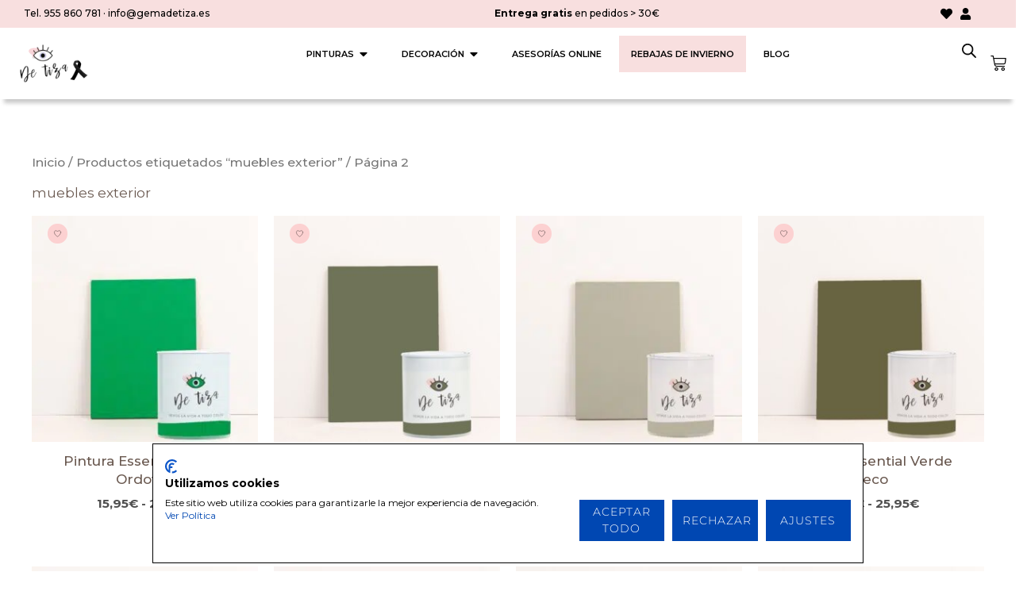

--- FILE ---
content_type: text/html; charset=UTF-8
request_url: https://www.chalkpaintdetiza.es/etiqueta-producto/muebles-exterior/page/2/
body_size: 77731
content:
<!DOCTYPE html>
<html lang="es" dir="ltr" prefix="og: https://ogp.me/ns#">
<head>
<meta charset="UTF-8">
<meta name="viewport" content="width=device-width, initial-scale=1">
	<link rel="profile" href="https://gmpg.org/xfn/11"> 
					<script>document.documentElement.className = document.documentElement.className + ' yes-js js_active js'</script>
			
<!-- Google Tag Manager for WordPress by gtm4wp.com -->
<script data-cfasync="false" data-pagespeed-no-defer>
	var gtm4wp_datalayer_name = "dataLayer";
	var dataLayer = dataLayer || [];
	const gtm4wp_use_sku_instead = 0;
	const gtm4wp_currency = 'EUR';
	const gtm4wp_product_per_impression = 10;
	const gtm4wp_clear_ecommerce = false;
	const gtm4wp_datalayer_max_timeout = 2000;
</script>
<!-- End Google Tag Manager for WordPress by gtm4wp.com --><!-- Etiqueta de Google (gtag.js) modo de consentimiento dataLayer añadido por Site Kit -->
<script id="google_gtagjs-js-consent-mode-data-layer">
window.dataLayer = window.dataLayer || [];function gtag(){dataLayer.push(arguments);}
gtag('consent', 'default', {"ad_personalization":"denied","ad_storage":"denied","ad_user_data":"denied","analytics_storage":"denied","functionality_storage":"denied","security_storage":"denied","personalization_storage":"denied","region":["AT","BE","BG","CH","CY","CZ","DE","DK","EE","ES","FI","FR","GB","GR","HR","HU","IE","IS","IT","LI","LT","LU","LV","MT","NL","NO","PL","PT","RO","SE","SI","SK"],"wait_for_update":500});
window._googlesitekitConsentCategoryMap = {"statistics":["analytics_storage"],"marketing":["ad_storage","ad_user_data","ad_personalization"],"functional":["functionality_storage","security_storage"],"preferences":["personalization_storage"]};
window._googlesitekitConsents = {"ad_personalization":"denied","ad_storage":"denied","ad_user_data":"denied","analytics_storage":"denied","functionality_storage":"denied","security_storage":"denied","personalization_storage":"denied","region":["AT","BE","BG","CH","CY","CZ","DE","DK","EE","ES","FI","FR","GB","GR","HR","HU","IE","IS","IT","LI","LT","LU","LV","MT","NL","NO","PL","PT","RO","SE","SI","SK"],"wait_for_update":500};
</script>
<!-- Fin de la etiqueta Google (gtag.js) modo de consentimiento dataLayer añadido por Site Kit -->

<!-- Optimización en motores de búsqueda por Rank Math PRO -  https://rankmath.com/ -->
<title>muebles exterior archivos | Página 2 de 3 | Chalk Paint De Tiza</title><link rel="preload" data-rocket-preload as="style" href="https://fonts.googleapis.com/css?family=Montserrat%3A500%2C400%2C700%2C600&#038;display=swap" /><link rel="stylesheet" href="https://fonts.googleapis.com/css?family=Montserrat%3A500%2C400%2C700%2C600&#038;display=swap" media="print" onload="this.media='all'" /><noscript><link rel="stylesheet" href="https://fonts.googleapis.com/css?family=Montserrat%3A500%2C400%2C700%2C600&#038;display=swap" /></noscript>
<meta name="robots" content="follow, noindex"/>
<meta property="og:locale" content="es_ES" />
<meta property="og:type" content="article" />
<meta property="og:title" content="muebles exterior archivos | Página 2 de 3 | Chalk Paint De Tiza" />
<meta property="og:url" content="https://www.chalkpaintdetiza.es/etiqueta-producto/muebles-exterior/page/2/" />
<meta property="og:site_name" content="Chalk Paint De Tiza" />
<meta property="article:publisher" content="https://www.facebook.com/chalkpaintdetiza" />
<meta name="twitter:card" content="summary_large_image" />
<meta name="twitter:title" content="muebles exterior archivos | Página 2 de 3 | Chalk Paint De Tiza" />
<meta name="twitter:label1" content="Productos" />
<meta name="twitter:data1" content="89" />
<script type="application/ld+json" class="rank-math-schema-pro">{"@context":"https://schema.org","@graph":[{"@type":"Organization","@id":"https://www.chalkpaintdetiza.es/#organization","name":"Chalk Paint De Tiza","sameAs":["https://www.facebook.com/chalkpaintdetiza","https://www.instagram.com/chalkpaintdetiza/","https://www.youtube.com/@chalkpaintdetiza559","https://www.pinterest.es/chalkpaintdetiza/"]},{"@type":"WebSite","@id":"https://www.chalkpaintdetiza.es/#website","url":"https://www.chalkpaintdetiza.es","name":"Chalk Paint De Tiza","alternateName":"De tiza","publisher":{"@id":"https://www.chalkpaintdetiza.es/#organization"},"inLanguage":"es"},{"@type":"BreadcrumbList","@id":"https://www.chalkpaintdetiza.es/etiqueta-producto/muebles-exterior/page/2/#breadcrumb","itemListElement":[{"@type":"ListItem","position":"1","item":{"@id":"https://www.chalkpaintdetiza.es","name":"Inicio"}},{"@type":"ListItem","position":"2","item":{"@id":"https://www.chalkpaintdetiza.es/etiqueta-producto/muebles-exterior/","name":"Productos etiquetados &ldquo;muebles exterior&rdquo;"}}]},{"@type":"CollectionPage","@id":"https://www.chalkpaintdetiza.es/etiqueta-producto/muebles-exterior/page/2/#webpage","url":"https://www.chalkpaintdetiza.es/etiqueta-producto/muebles-exterior/page/2/","name":"muebles exterior archivos | P\u00e1gina 2 de 3 | Chalk Paint De Tiza","isPartOf":{"@id":"https://www.chalkpaintdetiza.es/#website"},"inLanguage":"es","breadcrumb":{"@id":"https://www.chalkpaintdetiza.es/etiqueta-producto/muebles-exterior/page/2/#breadcrumb"}}]}</script>
<!-- /Plugin Rank Math WordPress SEO -->

<link rel='dns-prefetch' href='//static.klaviyo.com' />
<link rel='dns-prefetch' href='//consent.cookiefirst.com' />
<link rel='dns-prefetch' href='//capi-automation.s3.us-east-2.amazonaws.com' />
<link rel='dns-prefetch' href='//www.googletagmanager.com' />
<link rel='dns-prefetch' href='//fonts.googleapis.com' />
<link href='https://fonts.gstatic.com' crossorigin rel='preconnect' />
<link rel="alternate" type="application/rss+xml" title="Chalk Paint De Tiza &raquo; Feed" href="https://www.chalkpaintdetiza.es/feed/" />
<link rel="alternate" type="application/rss+xml" title="Chalk Paint De Tiza &raquo; Feed de los comentarios" href="https://www.chalkpaintdetiza.es/comments/feed/" />
<link rel="alternate" type="application/rss+xml" title="Chalk Paint De Tiza &raquo; muebles exterior Etiqueta Feed" href="https://www.chalkpaintdetiza.es/etiqueta-producto/muebles-exterior/feed/" />
<style id='wp-img-auto-sizes-contain-inline-css'>
img:is([sizes=auto i],[sizes^="auto," i]){contain-intrinsic-size:3000px 1500px}
/*# sourceURL=wp-img-auto-sizes-contain-inline-css */
</style>
<link data-minify="1" rel='stylesheet' id='cfw-blocks-styles-css' href='https://www.chalkpaintdetiza.es/wp-content/cache/min/1/wp-content/plugins/checkout-for-woocommerce/build/css/blocks-styles.css?ver=1769158599' media='all' />
<link data-minify="1" rel='stylesheet' id='wepb-checkout-integration-css' href='https://www.chalkpaintdetiza.es/wp-content/cache/min/1/wp-content/plugins/easy-product-bundles-for-woocommerce/assets/css/checkout-integration/style.css?ver=1769158599' media='all' />
<link rel='stylesheet' id='astra-theme-css-css' href='https://www.chalkpaintdetiza.es/wp-content/themes/astra/assets/css/minified/main.min.css?ver=4.12.0' media='all' />
<style id='astra-theme-css-inline-css'>
:root{--ast-post-nav-space:0;--ast-container-default-xlg-padding:6.67em;--ast-container-default-lg-padding:5.67em;--ast-container-default-slg-padding:4.34em;--ast-container-default-md-padding:3.34em;--ast-container-default-sm-padding:6.67em;--ast-container-default-xs-padding:2.4em;--ast-container-default-xxs-padding:1.4em;--ast-code-block-background:#EEEEEE;--ast-comment-inputs-background:#FAFAFA;--ast-normal-container-width:1200px;--ast-narrow-container-width:750px;--ast-blog-title-font-weight:normal;--ast-blog-meta-weight:inherit;--ast-global-color-primary:var(--ast-global-color-5);--ast-global-color-secondary:var(--ast-global-color-4);--ast-global-color-alternate-background:var(--ast-global-color-7);--ast-global-color-subtle-background:var(--ast-global-color-6);--ast-bg-style-guide:var( --ast-global-color-secondary,--ast-global-color-5 );--ast-shadow-style-guide:0px 0px 4px 0 #00000057;--ast-global-dark-bg-style:#fff;--ast-global-dark-lfs:#fbfbfb;--ast-widget-bg-color:#fafafa;--ast-wc-container-head-bg-color:#fbfbfb;--ast-title-layout-bg:#eeeeee;--ast-search-border-color:#e7e7e7;--ast-lifter-hover-bg:#e6e6e6;--ast-gallery-block-color:#000;--srfm-color-input-label:var(--ast-global-color-2);}html{font-size:106.25%;}a,.page-title{color:var(--ast-global-color-1);}a:hover,a:focus{color:var(--ast-global-color-1);}body,button,input,select,textarea,.ast-button,.ast-custom-button{font-family:'Montserrat',sans-serif;font-weight:500;font-size:17px;font-size:1rem;line-height:var(--ast-body-line-height,1.4em);}blockquote{color:#050505;}p,.entry-content p{margin-bottom:1.5em;}h1,h2,h3,h4,h5,h6,.entry-content :where(h1,h2,h3,h4,h5,h6),.site-title,.site-title a{font-family:'Montserrat',sans-serif;font-weight:500;line-height:1.2em;}.site-title{font-size:35px;font-size:2.0588235294118rem;display:none;}header .custom-logo-link img{max-width:117px;width:117px;}.astra-logo-svg{width:117px;}.site-header .site-description{font-size:15px;font-size:0.88235294117647rem;display:none;}.entry-title{font-size:30px;font-size:1.7647058823529rem;}.ast-blog-meta-container{font-size:12px;font-size:0.70588235294118rem;}.archive .ast-article-post .ast-article-inner,.blog .ast-article-post .ast-article-inner,.archive .ast-article-post .ast-article-inner:hover,.blog .ast-article-post .ast-article-inner:hover{overflow:hidden;}h1,.entry-content :where(h1){font-size:47px;font-size:2.7647058823529rem;font-weight:600;font-family:'Montserrat',sans-serif;line-height:1em;}h2,.entry-content :where(h2){font-size:32px;font-size:1.8823529411765rem;font-family:'Montserrat',sans-serif;line-height:1.25em;}h3,.entry-content :where(h3){font-size:28px;font-size:1.6470588235294rem;font-family:'Montserrat',sans-serif;line-height:1.2em;}h4,.entry-content :where(h4){font-size:24px;font-size:1.4117647058824rem;line-height:1.2em;font-family:'Montserrat',sans-serif;}h5,.entry-content :where(h5){font-size:20px;font-size:1.1764705882353rem;line-height:1.2em;font-family:'Montserrat',sans-serif;}h6,.entry-content :where(h6){font-size:17px;font-size:1rem;line-height:1.25em;font-family:'Montserrat',sans-serif;}::selection{background-color:var(--ast-global-color-0);color:#000000;}body,h1,h2,h3,h4,h5,h6,.entry-title a,.entry-content :where(h1,h2,h3,h4,h5,h6){color:#505050;}.tagcloud a:hover,.tagcloud a:focus,.tagcloud a.current-item{color:#ffffff;border-color:var(--ast-global-color-1);background-color:var(--ast-global-color-1);}input:focus,input[type="text"]:focus,input[type="email"]:focus,input[type="url"]:focus,input[type="password"]:focus,input[type="reset"]:focus,input[type="search"]:focus,textarea:focus{border-color:var(--ast-global-color-1);}input[type="radio"]:checked,input[type=reset],input[type="checkbox"]:checked,input[type="checkbox"]:hover:checked,input[type="checkbox"]:focus:checked,input[type=range]::-webkit-slider-thumb{border-color:var(--ast-global-color-1);background-color:var(--ast-global-color-1);box-shadow:none;}.site-footer a:hover + .post-count,.site-footer a:focus + .post-count{background:var(--ast-global-color-1);border-color:var(--ast-global-color-1);}.single .nav-links .nav-previous,.single .nav-links .nav-next{color:var(--ast-global-color-1);}.entry-meta,.entry-meta *{line-height:1.45;color:var(--ast-global-color-1);}.entry-meta a:not(.ast-button):hover,.entry-meta a:not(.ast-button):hover *,.entry-meta a:not(.ast-button):focus,.entry-meta a:not(.ast-button):focus *,.page-links > .page-link,.page-links .page-link:hover,.post-navigation a:hover{color:var(--ast-global-color-1);}#cat option,.secondary .calendar_wrap thead a,.secondary .calendar_wrap thead a:visited{color:var(--ast-global-color-1);}.secondary .calendar_wrap #today,.ast-progress-val span{background:var(--ast-global-color-1);}.secondary a:hover + .post-count,.secondary a:focus + .post-count{background:var(--ast-global-color-1);border-color:var(--ast-global-color-1);}.calendar_wrap #today > a{color:#ffffff;}.page-links .page-link,.single .post-navigation a{color:var(--ast-global-color-1);}.ast-search-menu-icon .search-form button.search-submit{padding:0 4px;}.ast-search-menu-icon form.search-form{padding-right:0;}.ast-search-menu-icon.slide-search input.search-field{width:0;}.ast-header-search .ast-search-menu-icon.ast-dropdown-active .search-form,.ast-header-search .ast-search-menu-icon.ast-dropdown-active .search-field:focus{transition:all 0.2s;}.search-form input.search-field:focus{outline:none;}.wp-block-latest-posts > li > a{color:#000000;}.widget-title,.widget .wp-block-heading{font-size:24px;font-size:1.4117647058824rem;color:#505050;}.single .ast-author-details .author-title{color:var(--ast-global-color-1);}.ast-single-post .entry-content a,.ast-comment-content a:not(.ast-comment-edit-reply-wrap a),.woocommerce-js .woocommerce-product-details__short-description a{text-decoration:underline;}.ast-single-post .wp-block-button .wp-block-button__link,.ast-single-post .elementor-widget-button .elementor-button,.ast-single-post .entry-content .uagb-tab a,.ast-single-post .entry-content .uagb-ifb-cta a,.ast-single-post .entry-content .wp-block-uagb-buttons a,.ast-single-post .entry-content .uabb-module-content a,.ast-single-post .entry-content .uagb-post-grid a,.ast-single-post .entry-content .uagb-timeline a,.ast-single-post .entry-content .uagb-toc__wrap a,.ast-single-post .entry-content .uagb-taxomony-box a,.ast-single-post .entry-content .woocommerce a,.entry-content .wp-block-latest-posts > li > a,.ast-single-post .entry-content .wp-block-file__button,a.ast-post-filter-single,.ast-single-post .wp-block-buttons .wp-block-button.is-style-outline .wp-block-button__link,.ast-single-post .ast-comment-content .comment-reply-link,.ast-single-post .ast-comment-content .comment-edit-link,.entry-content [CLASS*="wc-block"] .wc-block-components-button,.entry-content [CLASS*="wc-block"] .wc-block-components-totals-coupon-link,.entry-content [CLASS*="wc-block"] .wc-block-components-product-name{text-decoration:none;}.ast-search-menu-icon.slide-search a:focus-visible:focus-visible,.astra-search-icon:focus-visible,#close:focus-visible,a:focus-visible,.ast-menu-toggle:focus-visible,.site .skip-link:focus-visible,.wp-block-loginout input:focus-visible,.wp-block-search.wp-block-search__button-inside .wp-block-search__inside-wrapper,.ast-header-navigation-arrow:focus-visible,.woocommerce .wc-proceed-to-checkout > .checkout-button:focus-visible,.woocommerce .woocommerce-MyAccount-navigation ul li a:focus-visible,.ast-orders-table__row .ast-orders-table__cell:focus-visible,.woocommerce .woocommerce-order-details .order-again > .button:focus-visible,.woocommerce .woocommerce-message a.button.wc-forward:focus-visible,.woocommerce #minus_qty:focus-visible,.woocommerce #plus_qty:focus-visible,a#ast-apply-coupon:focus-visible,.woocommerce .woocommerce-info a:focus-visible,.woocommerce .astra-shop-summary-wrap a:focus-visible,.woocommerce a.wc-forward:focus-visible,#ast-apply-coupon:focus-visible,.woocommerce-js .woocommerce-mini-cart-item a.remove:focus-visible,#close:focus-visible,.button.search-submit:focus-visible,#search_submit:focus,.normal-search:focus-visible,.ast-header-account-wrap:focus-visible,.woocommerce .ast-on-card-button.ast-quick-view-trigger:focus,.astra-cart-drawer-close:focus,.ast-single-variation:focus,.ast-woocommerce-product-gallery__image:focus,.ast-button:focus,.woocommerce-product-gallery--with-images [data-controls="prev"]:focus-visible,.woocommerce-product-gallery--with-images [data-controls="next"]:focus-visible,.ast-builder-button-wrap:has(.ast-custom-button-link:focus),.ast-builder-button-wrap .ast-custom-button-link:focus{outline-style:dotted;outline-color:inherit;outline-width:thin;}input:focus,input[type="text"]:focus,input[type="email"]:focus,input[type="url"]:focus,input[type="password"]:focus,input[type="reset"]:focus,input[type="search"]:focus,input[type="number"]:focus,textarea:focus,.wp-block-search__input:focus,[data-section="section-header-mobile-trigger"] .ast-button-wrap .ast-mobile-menu-trigger-minimal:focus,.ast-mobile-popup-drawer.active .menu-toggle-close:focus,.woocommerce-ordering select.orderby:focus,#ast-scroll-top:focus,#coupon_code:focus,.woocommerce-page #comment:focus,.woocommerce #reviews #respond input#submit:focus,.woocommerce a.add_to_cart_button:focus,.woocommerce .button.single_add_to_cart_button:focus,.woocommerce .woocommerce-cart-form button:focus,.woocommerce .woocommerce-cart-form__cart-item .quantity .qty:focus,.woocommerce .woocommerce-billing-fields .woocommerce-billing-fields__field-wrapper .woocommerce-input-wrapper > .input-text:focus,.woocommerce #order_comments:focus,.woocommerce #place_order:focus,.woocommerce .woocommerce-address-fields .woocommerce-address-fields__field-wrapper .woocommerce-input-wrapper > .input-text:focus,.woocommerce .woocommerce-MyAccount-content form button:focus,.woocommerce .woocommerce-MyAccount-content .woocommerce-EditAccountForm .woocommerce-form-row .woocommerce-Input.input-text:focus,.woocommerce .ast-woocommerce-container .woocommerce-pagination ul.page-numbers li a:focus,body #content .woocommerce form .form-row .select2-container--default .select2-selection--single:focus,#ast-coupon-code:focus,.woocommerce.woocommerce-js .quantity input[type=number]:focus,.woocommerce-js .woocommerce-mini-cart-item .quantity input[type=number]:focus,.woocommerce p#ast-coupon-trigger:focus{border-style:dotted;border-color:inherit;border-width:thin;}input{outline:none;}.woocommerce-js input[type=text]:focus,.woocommerce-js input[type=email]:focus,.woocommerce-js textarea:focus,input[type=number]:focus,.comments-area textarea#comment:focus,.comments-area textarea#comment:active,.comments-area .ast-comment-formwrap input[type="text"]:focus,.comments-area .ast-comment-formwrap input[type="text"]:active{outline-style:unset;outline-color:inherit;outline-width:thin;}.ast-logo-title-inline .site-logo-img{padding-right:1em;}.site-logo-img img{ transition:all 0.2s linear;}body .ast-oembed-container *{position:absolute;top:0;width:100%;height:100%;left:0;}body .wp-block-embed-pocket-casts .ast-oembed-container *{position:unset;}.ast-single-post-featured-section + article {margin-top: 2em;}.site-content .ast-single-post-featured-section img {width: 100%;overflow: hidden;object-fit: cover;}.site > .ast-single-related-posts-container {margin-top: 0;}@media (min-width: 997px) {.ast-desktop .ast-container--narrow {max-width: var(--ast-narrow-container-width);margin: 0 auto;}}@media (max-width:996.9px){#ast-desktop-header{display:none;}}@media (min-width:997px){#ast-mobile-header{display:none;}}.wp-block-buttons.aligncenter{justify-content:center;}.wp-block-button.is-style-outline .wp-block-button__link{border-color:var(--ast-global-color-2);border-top-width:1px;border-right-width:1px;border-bottom-width:1px;border-left-width:1px;}div.wp-block-button.is-style-outline > .wp-block-button__link:not(.has-text-color),div.wp-block-button.wp-block-button__link.is-style-outline:not(.has-text-color){color:var(--ast-global-color-2);}.wp-block-button.is-style-outline .wp-block-button__link:hover,.wp-block-buttons .wp-block-button.is-style-outline .wp-block-button__link:focus,.wp-block-buttons .wp-block-button.is-style-outline > .wp-block-button__link:not(.has-text-color):hover,.wp-block-buttons .wp-block-button.wp-block-button__link.is-style-outline:not(.has-text-color):hover{color:#ffffff;background-color:#5c5768;border-color:var(--ast-global-color-2);}.post-page-numbers.current .page-link,.ast-pagination .page-numbers.current{color:#000000;border-color:var(--ast-global-color-0);background-color:var(--ast-global-color-0);}.wp-block-buttons .wp-block-button.is-style-outline .wp-block-button__link.wp-element-button,.ast-outline-button,.wp-block-uagb-buttons-child .uagb-buttons-repeater.ast-outline-button{border-color:var(--ast-global-color-2);border-top-width:2px;border-right-width:2px;border-bottom-width:2px;border-left-width:2px;font-family:inherit;font-weight:600;font-size:13px;font-size:0.76470588235294rem;line-height:1em;text-transform:uppercase;letter-spacing:1px;border-top-left-radius:0px;border-top-right-radius:0px;border-bottom-right-radius:0px;border-bottom-left-radius:0px;}.wp-block-buttons .wp-block-button.is-style-outline > .wp-block-button__link:not(.has-text-color),.wp-block-buttons .wp-block-button.wp-block-button__link.is-style-outline:not(.has-text-color),.ast-outline-button{color:var(--ast-global-color-2);}.wp-block-button.is-style-outline .wp-block-button__link:hover,.wp-block-buttons .wp-block-button.is-style-outline .wp-block-button__link:focus,.wp-block-buttons .wp-block-button.is-style-outline > .wp-block-button__link:not(.has-text-color):hover,.wp-block-buttons .wp-block-button.wp-block-button__link.is-style-outline:not(.has-text-color):hover,.ast-outline-button:hover,.ast-outline-button:focus,.wp-block-uagb-buttons-child .uagb-buttons-repeater.ast-outline-button:hover,.wp-block-uagb-buttons-child .uagb-buttons-repeater.ast-outline-button:focus{color:#ffffff;background-color:#5c5768;border-color:var(--ast-global-color-2);}.wp-block-button .wp-block-button__link.wp-element-button.is-style-outline:not(.has-background),.wp-block-button.is-style-outline>.wp-block-button__link.wp-element-button:not(.has-background),.ast-outline-button{background-color:var(--ast-global-color-2);}@media (max-width:996px){.wp-block-buttons .wp-block-button.is-style-outline .wp-block-button__link.wp-element-button,.ast-outline-button,.wp-block-uagb-buttons-child .uagb-buttons-repeater.ast-outline-button{font-size:12px;font-size:0.70588235294118rem;}}@media (max-width:544px){.wp-block-buttons .wp-block-button.is-style-outline .wp-block-button__link.wp-element-button,.ast-outline-button,.wp-block-uagb-buttons-child .uagb-buttons-repeater.ast-outline-button{font-size:11px;font-size:0.64705882352941rem;}}.entry-content[data-ast-blocks-layout] > figure{margin-bottom:1em;}.elementor-widget-container .elementor-loop-container .e-loop-item[data-elementor-type="loop-item"]{width:100%;} .ast-desktop .review-count{margin-left:-40px;margin-right:auto;}.review-rating{display:flex;align-items:center;order:2;}@media (max-width:996px){.ast-left-sidebar #content > .ast-container{display:flex;flex-direction:column-reverse;width:100%;}.ast-separate-container .ast-article-post,.ast-separate-container .ast-article-single{padding:1.5em 2.14em;}.ast-author-box img.avatar{margin:20px 0 0 0;}}@media (min-width:997px){.ast-separate-container.ast-right-sidebar #primary,.ast-separate-container.ast-left-sidebar #primary{border:0;}.search-no-results.ast-separate-container #primary{margin-bottom:4em;}}.elementor-widget-button .elementor-button{border-style:solid;text-decoration:none;border-top-width:1px;border-right-width:1px;border-left-width:1px;border-bottom-width:1px;}body .elementor-button.elementor-size-sm,body .elementor-button.elementor-size-xs,body .elementor-button.elementor-size-md,body .elementor-button.elementor-size-lg,body .elementor-button.elementor-size-xl,body .elementor-button{border-top-left-radius:0px;border-top-right-radius:0px;border-bottom-right-radius:0px;border-bottom-left-radius:0px;padding-top:15px;padding-right:26px;padding-bottom:15px;padding-left:26px;}@media (max-width:996px){.elementor-widget-button .elementor-button.elementor-size-sm,.elementor-widget-button .elementor-button.elementor-size-xs,.elementor-widget-button .elementor-button.elementor-size-md,.elementor-widget-button .elementor-button.elementor-size-lg,.elementor-widget-button .elementor-button.elementor-size-xl,.elementor-widget-button .elementor-button{padding-top:14px;padding-right:28px;padding-bottom:14px;padding-left:28px;}}@media (max-width:544px){.elementor-widget-button .elementor-button.elementor-size-sm,.elementor-widget-button .elementor-button.elementor-size-xs,.elementor-widget-button .elementor-button.elementor-size-md,.elementor-widget-button .elementor-button.elementor-size-lg,.elementor-widget-button .elementor-button.elementor-size-xl,.elementor-widget-button .elementor-button{padding-top:14px;padding-right:20px;padding-bottom:14px;padding-left:20px;}}.elementor-widget-button .elementor-button{border-color:var(--ast-global-color-2);background-color:var(--ast-global-color-2);}.elementor-widget-button .elementor-button:hover,.elementor-widget-button .elementor-button:focus{color:#ffffff;background-color:#5c5768;border-color:var(--ast-global-color-2);}.wp-block-button .wp-block-button__link ,.elementor-widget-button .elementor-button,.elementor-widget-button .elementor-button:visited{color:var(--ast-global-color-5);}.elementor-widget-button .elementor-button{font-weight:600;font-size:13px;font-size:0.76470588235294rem;line-height:1em;text-transform:uppercase;letter-spacing:1px;}body .elementor-button.elementor-size-sm,body .elementor-button.elementor-size-xs,body .elementor-button.elementor-size-md,body .elementor-button.elementor-size-lg,body .elementor-button.elementor-size-xl,body .elementor-button{font-size:13px;font-size:0.76470588235294rem;}.wp-block-button .wp-block-button__link:hover,.wp-block-button .wp-block-button__link:focus{color:#ffffff;background-color:#5c5768;border-color:var(--ast-global-color-2);}.elementor-widget-heading h1.elementor-heading-title{line-height:1em;}.elementor-widget-heading h2.elementor-heading-title{line-height:1.25em;}.elementor-widget-heading h3.elementor-heading-title{line-height:1.2em;}.elementor-widget-heading h4.elementor-heading-title{line-height:1.2em;}.elementor-widget-heading h5.elementor-heading-title{line-height:1.2em;}.elementor-widget-heading h6.elementor-heading-title{line-height:1.25em;}.wp-block-button .wp-block-button__link,.wp-block-search .wp-block-search__button,body .wp-block-file .wp-block-file__button{border-style:solid;border-top-width:1px;border-right-width:1px;border-left-width:1px;border-bottom-width:1px;border-color:var(--ast-global-color-2);background-color:var(--ast-global-color-2);color:var(--ast-global-color-5);font-family:inherit;font-weight:600;line-height:1em;text-transform:uppercase;letter-spacing:1px;font-size:13px;font-size:0.76470588235294rem;border-top-left-radius:0px;border-top-right-radius:0px;border-bottom-right-radius:0px;border-bottom-left-radius:0px;padding-top:15px;padding-right:26px;padding-bottom:15px;padding-left:26px;}@media (max-width:996px){.wp-block-button .wp-block-button__link,.wp-block-search .wp-block-search__button,body .wp-block-file .wp-block-file__button{font-size:12px;font-size:0.70588235294118rem;padding-top:14px;padding-right:28px;padding-bottom:14px;padding-left:28px;}}@media (max-width:544px){.wp-block-button .wp-block-button__link,.wp-block-search .wp-block-search__button,body .wp-block-file .wp-block-file__button{font-size:11px;font-size:0.64705882352941rem;padding-top:14px;padding-right:20px;padding-bottom:14px;padding-left:20px;}}.menu-toggle,button,.ast-button,.ast-custom-button,.button,input#submit,input[type="button"],input[type="submit"],input[type="reset"],form[CLASS*="wp-block-search__"].wp-block-search .wp-block-search__inside-wrapper .wp-block-search__button,body .wp-block-file .wp-block-file__button{border-style:solid;border-top-width:1px;border-right-width:1px;border-left-width:1px;border-bottom-width:1px;color:var(--ast-global-color-5);border-color:var(--ast-global-color-2);background-color:var(--ast-global-color-2);padding-top:15px;padding-right:26px;padding-bottom:15px;padding-left:26px;font-family:inherit;font-weight:600;font-size:13px;font-size:0.76470588235294rem;line-height:1em;text-transform:uppercase;letter-spacing:1px;border-top-left-radius:0px;border-top-right-radius:0px;border-bottom-right-radius:0px;border-bottom-left-radius:0px;}button:focus,.menu-toggle:hover,button:hover,.ast-button:hover,.ast-custom-button:hover .button:hover,.ast-custom-button:hover ,input[type=reset]:hover,input[type=reset]:focus,input#submit:hover,input#submit:focus,input[type="button"]:hover,input[type="button"]:focus,input[type="submit"]:hover,input[type="submit"]:focus,form[CLASS*="wp-block-search__"].wp-block-search .wp-block-search__inside-wrapper .wp-block-search__button:hover,form[CLASS*="wp-block-search__"].wp-block-search .wp-block-search__inside-wrapper .wp-block-search__button:focus,body .wp-block-file .wp-block-file__button:hover,body .wp-block-file .wp-block-file__button:focus{color:#ffffff;background-color:#5c5768;border-color:var(--ast-global-color-2);}@media (max-width:996px){.menu-toggle,button,.ast-button,.ast-custom-button,.button,input#submit,input[type="button"],input[type="submit"],input[type="reset"],form[CLASS*="wp-block-search__"].wp-block-search .wp-block-search__inside-wrapper .wp-block-search__button,body .wp-block-file .wp-block-file__button{padding-top:14px;padding-right:28px;padding-bottom:14px;padding-left:28px;font-size:12px;font-size:0.70588235294118rem;}}@media (max-width:544px){.menu-toggle,button,.ast-button,.ast-custom-button,.button,input#submit,input[type="button"],input[type="submit"],input[type="reset"],form[CLASS*="wp-block-search__"].wp-block-search .wp-block-search__inside-wrapper .wp-block-search__button,body .wp-block-file .wp-block-file__button{padding-top:14px;padding-right:20px;padding-bottom:14px;padding-left:20px;font-size:11px;font-size:0.64705882352941rem;}}@media (max-width:996px){.menu-toggle,button,.ast-button,.button,input#submit,input[type="button"],input[type="submit"],input[type="reset"]{font-size:12px;font-size:0.70588235294118rem;}.ast-mobile-header-stack .main-header-bar .ast-search-menu-icon{display:inline-block;}.ast-header-break-point.ast-header-custom-item-outside .ast-mobile-header-stack .main-header-bar .ast-search-icon{margin:0;}.ast-comment-avatar-wrap img{max-width:2.5em;}.ast-comment-meta{padding:0 1.8888em 1.3333em;}.ast-separate-container .ast-comment-list li.depth-1{padding:1.5em 2.14em;}.ast-separate-container .comment-respond{padding:2em 2.14em;}}@media (min-width:544px){.ast-container{max-width:100%;}}@media (max-width:544px){.ast-separate-container .ast-article-post,.ast-separate-container .ast-article-single,.ast-separate-container .comments-title,.ast-separate-container .ast-archive-description{padding:1.5em 1em;}.ast-separate-container #content .ast-container{padding-left:0.54em;padding-right:0.54em;}.ast-separate-container .ast-comment-list .bypostauthor{padding:.5em;}.ast-search-menu-icon.ast-dropdown-active .search-field{width:170px;}.menu-toggle,button,.ast-button,.button,input#submit,input[type="button"],input[type="submit"],input[type="reset"]{font-size:11px;font-size:0.64705882352941rem;}} #ast-mobile-header .ast-site-header-cart-li a{pointer-events:none;}body,.ast-separate-container{background-color:var(--ast-global-color-5);background-image:none;}@media (max-width:996px){.widget-title{font-size:24px;font-size:1.4117647058824rem;}body,button,input,select,textarea,.ast-button,.ast-custom-button{font-size:17px;font-size:1rem;}#secondary,#secondary button,#secondary input,#secondary select,#secondary textarea{font-size:17px;font-size:1rem;}.site-title{display:none;}.site-header .site-description{display:none;}h1,.entry-content :where(h1){font-size:36px;}h2,.entry-content :where(h2){font-size:30px;}h3,.entry-content :where(h3){font-size:25px;}h4,.entry-content :where(h4){font-size:20px;font-size:1.1764705882353rem;}h5,.entry-content :where(h5){font-size:17px;font-size:1rem;}h6,.entry-content :where(h6){font-size:15px;font-size:0.88235294117647rem;}.astra-logo-svg{width:103px;}header .custom-logo-link img,.ast-header-break-point .site-logo-img .custom-mobile-logo-link img{max-width:103px;width:103px;}}@media (max-width:544px){.widget-title{font-size:24px;font-size:1.4117647058824rem;}body,button,input,select,textarea,.ast-button,.ast-custom-button{font-size:17px;font-size:1rem;}#secondary,#secondary button,#secondary input,#secondary select,#secondary textarea{font-size:17px;font-size:1rem;}.site-title{display:none;}.site-header .site-description{display:none;}h1,.entry-content :where(h1){font-size:32px;}h2,.entry-content :where(h2){font-size:26px;}h3,.entry-content :where(h3){font-size:22px;}h4,.entry-content :where(h4){font-size:18px;font-size:1.0588235294118rem;}h5,.entry-content :where(h5){font-size:15px;font-size:0.88235294117647rem;}h6,.entry-content :where(h6){font-size:13px;font-size:0.76470588235294rem;}header .custom-logo-link img,.ast-header-break-point .site-branding img,.ast-header-break-point .custom-logo-link img{max-width:83px;width:83px;}.astra-logo-svg{width:83px;}.ast-header-break-point .site-logo-img .custom-mobile-logo-link img{max-width:83px;}}@media (max-width:544px){html{font-size:106.25%;}}@media (min-width:997px){.ast-container{max-width:1240px;}}@media (min-width:997px){.site-content .ast-container{display:flex;}}@media (max-width:996px){.site-content .ast-container{flex-direction:column;}}@media (min-width:997px){.blog .site-content > .ast-container,.archive .site-content > .ast-container,.search .site-content > .ast-container{max-width:1508px;}}@media (min-width:997px){.single-post .site-content > .ast-container{max-width:1500px;}}.ast-blog-layout-6-grid .ast-blog-featured-section:before { content: ""; }.ast-article-post .post-thumb-img-content{overflow:hidden;}.ast-article-post .post-thumb-img-content img{transform:scale(1);transition:transform .5s ease;}.ast-article-post:hover .post-thumb-img-content img{transform:scale(1.1);}.cat-links.badge a,.tags-links.badge a {padding: 4px 8px;border-radius: 3px;font-weight: 400;}.cat-links.underline a,.tags-links.underline a{text-decoration: underline;}@media (min-width:997px){.main-header-menu .sub-menu .menu-item.ast-left-align-sub-menu:hover > .sub-menu,.main-header-menu .sub-menu .menu-item.ast-left-align-sub-menu.focus > .sub-menu{margin-left:-0px;}}.site .comments-area{padding-bottom:3em;}.footer-widget-area[data-section^="section-fb-html-"] .ast-builder-html-element{text-align:center;}.wp-block-file {display: flex;align-items: center;flex-wrap: wrap;justify-content: space-between;}.wp-block-pullquote {border: none;}.wp-block-pullquote blockquote::before {content: "\201D";font-family: "Helvetica",sans-serif;display: flex;transform: rotate( 180deg );font-size: 6rem;font-style: normal;line-height: 1;font-weight: bold;align-items: center;justify-content: center;}.has-text-align-right > blockquote::before {justify-content: flex-start;}.has-text-align-left > blockquote::before {justify-content: flex-end;}figure.wp-block-pullquote.is-style-solid-color blockquote {max-width: 100%;text-align: inherit;}:root {--wp--custom--ast-default-block-top-padding: 3em;--wp--custom--ast-default-block-right-padding: 3em;--wp--custom--ast-default-block-bottom-padding: 3em;--wp--custom--ast-default-block-left-padding: 3em;--wp--custom--ast-container-width: 1200px;--wp--custom--ast-content-width-size: 1200px;--wp--custom--ast-wide-width-size: calc(1200px + var(--wp--custom--ast-default-block-left-padding) + var(--wp--custom--ast-default-block-right-padding));}.ast-narrow-container {--wp--custom--ast-content-width-size: 750px;--wp--custom--ast-wide-width-size: 750px;}@media(max-width: 996px) {:root {--wp--custom--ast-default-block-top-padding: 3em;--wp--custom--ast-default-block-right-padding: 2em;--wp--custom--ast-default-block-bottom-padding: 3em;--wp--custom--ast-default-block-left-padding: 2em;}}@media(max-width: 544px) {:root {--wp--custom--ast-default-block-top-padding: 3em;--wp--custom--ast-default-block-right-padding: 1.5em;--wp--custom--ast-default-block-bottom-padding: 3em;--wp--custom--ast-default-block-left-padding: 1.5em;}}.entry-content > .wp-block-group,.entry-content > .wp-block-cover,.entry-content > .wp-block-columns {padding-top: var(--wp--custom--ast-default-block-top-padding);padding-right: var(--wp--custom--ast-default-block-right-padding);padding-bottom: var(--wp--custom--ast-default-block-bottom-padding);padding-left: var(--wp--custom--ast-default-block-left-padding);}.ast-plain-container.ast-no-sidebar .entry-content > .alignfull,.ast-page-builder-template .ast-no-sidebar .entry-content > .alignfull {margin-left: calc( -50vw + 50%);margin-right: calc( -50vw + 50%);max-width: 100vw;width: 100vw;}.ast-plain-container.ast-no-sidebar .entry-content .alignfull .alignfull,.ast-page-builder-template.ast-no-sidebar .entry-content .alignfull .alignfull,.ast-plain-container.ast-no-sidebar .entry-content .alignfull .alignwide,.ast-page-builder-template.ast-no-sidebar .entry-content .alignfull .alignwide,.ast-plain-container.ast-no-sidebar .entry-content .alignwide .alignfull,.ast-page-builder-template.ast-no-sidebar .entry-content .alignwide .alignfull,.ast-plain-container.ast-no-sidebar .entry-content .alignwide .alignwide,.ast-page-builder-template.ast-no-sidebar .entry-content .alignwide .alignwide,.ast-plain-container.ast-no-sidebar .entry-content .wp-block-column .alignfull,.ast-page-builder-template.ast-no-sidebar .entry-content .wp-block-column .alignfull,.ast-plain-container.ast-no-sidebar .entry-content .wp-block-column .alignwide,.ast-page-builder-template.ast-no-sidebar .entry-content .wp-block-column .alignwide {margin-left: auto;margin-right: auto;width: 100%;}[data-ast-blocks-layout] .wp-block-separator:not(.is-style-dots) {height: 0;}[data-ast-blocks-layout] .wp-block-separator {margin: 20px auto;}[data-ast-blocks-layout] .wp-block-separator:not(.is-style-wide):not(.is-style-dots) {max-width: 100px;}[data-ast-blocks-layout] .wp-block-separator.has-background {padding: 0;}.entry-content[data-ast-blocks-layout] > * {max-width: var(--wp--custom--ast-content-width-size);margin-left: auto;margin-right: auto;}.entry-content[data-ast-blocks-layout] > .alignwide {max-width: var(--wp--custom--ast-wide-width-size);}.entry-content[data-ast-blocks-layout] .alignfull {max-width: none;}.entry-content .wp-block-columns {margin-bottom: 0;}blockquote {margin: 1.5em;border-color: rgba(0,0,0,0.05);}.wp-block-quote:not(.has-text-align-right):not(.has-text-align-center) {border-left: 5px solid rgba(0,0,0,0.05);}.has-text-align-right > blockquote,blockquote.has-text-align-right {border-right: 5px solid rgba(0,0,0,0.05);}.has-text-align-left > blockquote,blockquote.has-text-align-left {border-left: 5px solid rgba(0,0,0,0.05);}.wp-block-site-tagline,.wp-block-latest-posts .read-more {margin-top: 15px;}.wp-block-loginout p label {display: block;}.wp-block-loginout p:not(.login-remember):not(.login-submit) input {width: 100%;}.wp-block-loginout input:focus {border-color: transparent;}.wp-block-loginout input:focus {outline: thin dotted;}.entry-content .wp-block-media-text .wp-block-media-text__content {padding: 0 0 0 8%;}.entry-content .wp-block-media-text.has-media-on-the-right .wp-block-media-text__content {padding: 0 8% 0 0;}.entry-content .wp-block-media-text.has-background .wp-block-media-text__content {padding: 8%;}.entry-content .wp-block-cover:not([class*="background-color"]):not(.has-text-color.has-link-color) .wp-block-cover__inner-container,.entry-content .wp-block-cover:not([class*="background-color"]) .wp-block-cover-image-text,.entry-content .wp-block-cover:not([class*="background-color"]) .wp-block-cover-text,.entry-content .wp-block-cover-image:not([class*="background-color"]) .wp-block-cover__inner-container,.entry-content .wp-block-cover-image:not([class*="background-color"]) .wp-block-cover-image-text,.entry-content .wp-block-cover-image:not([class*="background-color"]) .wp-block-cover-text {color: var(--ast-global-color-primary,var(--ast-global-color-5));}.wp-block-loginout .login-remember input {width: 1.1rem;height: 1.1rem;margin: 0 5px 4px 0;vertical-align: middle;}.wp-block-latest-posts > li > *:first-child,.wp-block-latest-posts:not(.is-grid) > li:first-child {margin-top: 0;}.entry-content > .wp-block-buttons,.entry-content > .wp-block-uagb-buttons {margin-bottom: 1.5em;}.wp-block-search__inside-wrapper .wp-block-search__input {padding: 0 10px;color: var(--ast-global-color-3);background: var(--ast-global-color-primary,var(--ast-global-color-5));border-color: var(--ast-border-color);}.wp-block-latest-posts .read-more {margin-bottom: 1.5em;}.wp-block-search__no-button .wp-block-search__inside-wrapper .wp-block-search__input {padding-top: 5px;padding-bottom: 5px;}.wp-block-latest-posts .wp-block-latest-posts__post-date,.wp-block-latest-posts .wp-block-latest-posts__post-author {font-size: 1rem;}.wp-block-latest-posts > li > *,.wp-block-latest-posts:not(.is-grid) > li {margin-top: 12px;margin-bottom: 12px;}.ast-page-builder-template .entry-content[data-ast-blocks-layout] > .alignwide:where(:not(.uagb-is-root-container):not(.spectra-is-root-container)) > * {max-width: var(--wp--custom--ast-wide-width-size);}.ast-page-builder-template .entry-content[data-ast-blocks-layout] > .inherit-container-width > *,.ast-page-builder-template .entry-content[data-ast-blocks-layout] > *:not(.wp-block-group):where(:not(.uagb-is-root-container):not(.spectra-is-root-container)) > *,.entry-content[data-ast-blocks-layout] > .wp-block-cover .wp-block-cover__inner-container {max-width: var(--wp--custom--ast-content-width-size) ;margin-left: auto;margin-right: auto;}.ast-page-builder-template .entry-content[data-ast-blocks-layout] > *,.ast-page-builder-template .entry-content[data-ast-blocks-layout] > .alignfull:where(:not(.wp-block-group):not(.uagb-is-root-container):not(.spectra-is-root-container)) > * {max-width: none;}.entry-content[data-ast-blocks-layout] .wp-block-cover:not(.alignleft):not(.alignright) {width: auto;}@media(max-width: 1200px) {.ast-separate-container .entry-content > .alignfull,.ast-separate-container .entry-content[data-ast-blocks-layout] > .alignwide,.ast-plain-container .entry-content[data-ast-blocks-layout] > .alignwide,.ast-plain-container .entry-content .alignfull {margin-left: calc(-1 * min(var(--ast-container-default-xlg-padding),20px)) ;margin-right: calc(-1 * min(var(--ast-container-default-xlg-padding),20px));}}@media(min-width: 1201px) {.ast-separate-container .entry-content > .alignfull {margin-left: calc(-1 * var(--ast-container-default-xlg-padding) );margin-right: calc(-1 * var(--ast-container-default-xlg-padding) );}.ast-separate-container .entry-content[data-ast-blocks-layout] > .alignwide,.ast-plain-container .entry-content[data-ast-blocks-layout] > .alignwide {margin-left: calc(-1 * var(--wp--custom--ast-default-block-left-padding) );margin-right: calc(-1 * var(--wp--custom--ast-default-block-right-padding) );}}@media(min-width: 996px) {.ast-separate-container .entry-content .wp-block-group.alignwide:not(.inherit-container-width) > :where(:not(.alignleft):not(.alignright)),.ast-plain-container .entry-content .wp-block-group.alignwide:not(.inherit-container-width) > :where(:not(.alignleft):not(.alignright)) {max-width: calc( var(--wp--custom--ast-content-width-size) + 80px );}.ast-plain-container.ast-right-sidebar .entry-content[data-ast-blocks-layout] .alignfull,.ast-plain-container.ast-left-sidebar .entry-content[data-ast-blocks-layout] .alignfull {margin-left: -60px;margin-right: -60px;}}@media(min-width: 544px) {.entry-content > .alignleft {margin-right: 20px;}.entry-content > .alignright {margin-left: 20px;}}@media (max-width:544px){.wp-block-columns .wp-block-column:not(:last-child){margin-bottom:20px;}.wp-block-latest-posts{margin:0;}}@media( max-width: 600px ) {.entry-content .wp-block-media-text .wp-block-media-text__content,.entry-content .wp-block-media-text.has-media-on-the-right .wp-block-media-text__content {padding: 8% 0 0;}.entry-content .wp-block-media-text.has-background .wp-block-media-text__content {padding: 8%;}}.ast-page-builder-template .entry-header {padding-left: 0;}.ast-narrow-container .site-content .wp-block-uagb-image--align-full .wp-block-uagb-image__figure {max-width: 100%;margin-left: auto;margin-right: auto;}:root .has-ast-global-color-0-color{color:var(--ast-global-color-0);}:root .has-ast-global-color-0-background-color{background-color:var(--ast-global-color-0);}:root .wp-block-button .has-ast-global-color-0-color{color:var(--ast-global-color-0);}:root .wp-block-button .has-ast-global-color-0-background-color{background-color:var(--ast-global-color-0);}:root .has-ast-global-color-1-color{color:var(--ast-global-color-1);}:root .has-ast-global-color-1-background-color{background-color:var(--ast-global-color-1);}:root .wp-block-button .has-ast-global-color-1-color{color:var(--ast-global-color-1);}:root .wp-block-button .has-ast-global-color-1-background-color{background-color:var(--ast-global-color-1);}:root .has-ast-global-color-2-color{color:var(--ast-global-color-2);}:root .has-ast-global-color-2-background-color{background-color:var(--ast-global-color-2);}:root .wp-block-button .has-ast-global-color-2-color{color:var(--ast-global-color-2);}:root .wp-block-button .has-ast-global-color-2-background-color{background-color:var(--ast-global-color-2);}:root .has-ast-global-color-3-color{color:var(--ast-global-color-3);}:root .has-ast-global-color-3-background-color{background-color:var(--ast-global-color-3);}:root .wp-block-button .has-ast-global-color-3-color{color:var(--ast-global-color-3);}:root .wp-block-button .has-ast-global-color-3-background-color{background-color:var(--ast-global-color-3);}:root .has-ast-global-color-4-color{color:var(--ast-global-color-4);}:root .has-ast-global-color-4-background-color{background-color:var(--ast-global-color-4);}:root .wp-block-button .has-ast-global-color-4-color{color:var(--ast-global-color-4);}:root .wp-block-button .has-ast-global-color-4-background-color{background-color:var(--ast-global-color-4);}:root .has-ast-global-color-5-color{color:var(--ast-global-color-5);}:root .has-ast-global-color-5-background-color{background-color:var(--ast-global-color-5);}:root .wp-block-button .has-ast-global-color-5-color{color:var(--ast-global-color-5);}:root .wp-block-button .has-ast-global-color-5-background-color{background-color:var(--ast-global-color-5);}:root .has-ast-global-color-6-color{color:var(--ast-global-color-6);}:root .has-ast-global-color-6-background-color{background-color:var(--ast-global-color-6);}:root .wp-block-button .has-ast-global-color-6-color{color:var(--ast-global-color-6);}:root .wp-block-button .has-ast-global-color-6-background-color{background-color:var(--ast-global-color-6);}:root .has-ast-global-color-7-color{color:var(--ast-global-color-7);}:root .has-ast-global-color-7-background-color{background-color:var(--ast-global-color-7);}:root .wp-block-button .has-ast-global-color-7-color{color:var(--ast-global-color-7);}:root .wp-block-button .has-ast-global-color-7-background-color{background-color:var(--ast-global-color-7);}:root .has-ast-global-color-8-color{color:var(--ast-global-color-8);}:root .has-ast-global-color-8-background-color{background-color:var(--ast-global-color-8);}:root .wp-block-button .has-ast-global-color-8-color{color:var(--ast-global-color-8);}:root .wp-block-button .has-ast-global-color-8-background-color{background-color:var(--ast-global-color-8);}:root{--ast-global-color-0:#ddd1c1;--ast-global-color-1:#6a5950;--ast-global-color-2:#26222f;--ast-global-color-3:#312e39;--ast-global-color-4:#f7f7f7;--ast-global-color-5:#ffffff;--ast-global-color-6:#fdf6f1;--ast-global-color-7:#424242;--ast-global-color-8:#000000;}:root {--ast-border-color : #dddddd;}.ast-breadcrumbs .trail-browse,.ast-breadcrumbs .trail-items,.ast-breadcrumbs .trail-items li{display:inline-block;margin:0;padding:0;border:none;background:inherit;text-indent:0;text-decoration:none;}.ast-breadcrumbs .trail-browse{font-size:inherit;font-style:inherit;font-weight:inherit;color:inherit;}.ast-breadcrumbs .trail-items{list-style:none;}.trail-items li::after{padding:0 0.3em;content:"\00bb";}.trail-items li:last-of-type::after{display:none;}h1,h2,h3,h4,h5,h6,.entry-content :where(h1,h2,h3,h4,h5,h6){color:#000000;}@media (max-width:996px){.ast-builder-grid-row-container.ast-builder-grid-row-tablet-3-firstrow .ast-builder-grid-row > *:first-child,.ast-builder-grid-row-container.ast-builder-grid-row-tablet-3-lastrow .ast-builder-grid-row > *:last-child{grid-column:1 / -1;}}@media (max-width:544px){.ast-builder-grid-row-container.ast-builder-grid-row-mobile-3-firstrow .ast-builder-grid-row > *:first-child,.ast-builder-grid-row-container.ast-builder-grid-row-mobile-3-lastrow .ast-builder-grid-row > *:last-child{grid-column:1 / -1;}}.header-widget-area[data-section="sidebar-widgets-header-widget-4"]{display:block;}@media (max-width:996px){.ast-header-break-point .header-widget-area[data-section="sidebar-widgets-header-widget-4"]{display:block;}}@media (max-width:544px){.ast-header-break-point .header-widget-area[data-section="sidebar-widgets-header-widget-4"]{display:block;}}.site-below-footer-wrap{padding-top:20px;padding-bottom:20px;}.site-below-footer-wrap[data-section="section-below-footer-builder"]{background-image:none;min-height:80px;border-style:solid;border-width:0px;border-top-width:1px;border-top-color:#4c455f;}.site-below-footer-wrap[data-section="section-below-footer-builder"] .ast-builder-grid-row{max-width:1200px;min-height:80px;margin-left:auto;margin-right:auto;}.site-below-footer-wrap[data-section="section-below-footer-builder"] .ast-builder-grid-row,.site-below-footer-wrap[data-section="section-below-footer-builder"] .site-footer-section{align-items:flex-start;}.site-below-footer-wrap[data-section="section-below-footer-builder"].ast-footer-row-inline .site-footer-section{display:flex;margin-bottom:0;}.ast-builder-grid-row-full .ast-builder-grid-row{grid-template-columns:1fr;}@media (max-width:996px){.site-below-footer-wrap[data-section="section-below-footer-builder"].ast-footer-row-tablet-inline .site-footer-section{display:flex;margin-bottom:0;}.site-below-footer-wrap[data-section="section-below-footer-builder"].ast-footer-row-tablet-stack .site-footer-section{display:block;margin-bottom:10px;}.ast-builder-grid-row-container.ast-builder-grid-row-tablet-full .ast-builder-grid-row{grid-template-columns:1fr;}}@media (max-width:544px){.site-below-footer-wrap[data-section="section-below-footer-builder"].ast-footer-row-mobile-inline .site-footer-section{display:flex;margin-bottom:0;}.site-below-footer-wrap[data-section="section-below-footer-builder"].ast-footer-row-mobile-stack .site-footer-section{display:block;margin-bottom:10px;}.ast-builder-grid-row-container.ast-builder-grid-row-mobile-full .ast-builder-grid-row{grid-template-columns:1fr;}}@media (max-width:996px){.site-below-footer-wrap[data-section="section-below-footer-builder"]{padding-top:24px;padding-bottom:24px;padding-left:32px;padding-right:32px;}}.site-below-footer-wrap[data-section="section-below-footer-builder"]{display:grid;}@media (max-width:996px){.ast-header-break-point .site-below-footer-wrap[data-section="section-below-footer-builder"]{display:grid;}}@media (max-width:544px){.ast-header-break-point .site-below-footer-wrap[data-section="section-below-footer-builder"]{display:grid;}}.ast-builder-html-element img.alignnone{display:inline-block;}.ast-builder-html-element p:first-child{margin-top:0;}.ast-builder-html-element p:last-child{margin-bottom:0;}.ast-header-break-point .main-header-bar .ast-builder-html-element{line-height:1.85714285714286;}.footer-widget-area[data-section="section-fb-html-1"] .ast-builder-html-element{color:#d9d9d9;font-size:14px;font-size:0.82352941176471rem;}.footer-widget-area[data-section="section-fb-html-1"] a{color:#d9d9d9;}.footer-widget-area[data-section="section-fb-html-1"] a:hover{color:#e9e8e8;}.footer-widget-area[data-section="section-fb-html-1"]{font-size:14px;font-size:0.82352941176471rem;}.footer-widget-area[data-section="section-fb-html-1"]{display:block;}@media (max-width:996px){.ast-header-break-point .footer-widget-area[data-section="section-fb-html-1"]{display:block;}}@media (max-width:544px){.ast-header-break-point .footer-widget-area[data-section="section-fb-html-1"]{display:block;}}.footer-widget-area[data-section="section-fb-html-2"]{display:block;}@media (max-width:996px){.ast-header-break-point .footer-widget-area[data-section="section-fb-html-2"]{display:block;}}@media (max-width:544px){.ast-header-break-point .footer-widget-area[data-section="section-fb-html-2"]{display:block;}}.footer-widget-area[data-section="section-fb-html-1"] .ast-builder-html-element{text-align:left;}@media (max-width:996px){.footer-widget-area[data-section="section-fb-html-1"] .ast-builder-html-element{text-align:left;}}@media (max-width:544px){.footer-widget-area[data-section="section-fb-html-1"] .ast-builder-html-element{text-align:center;}}.footer-widget-area[data-section="section-fb-html-2"] .ast-builder-html-element{text-align:right;}@media (max-width:996px){.footer-widget-area[data-section="section-fb-html-2"] .ast-builder-html-element{text-align:left;}}@media (max-width:544px){.footer-widget-area[data-section="section-fb-html-2"] .ast-builder-html-element{text-align:center;}}.ast-footer-copyright{text-align:center;}.ast-footer-copyright.site-footer-focus-item {color:#d9d9d9;}@media (max-width:996px){.ast-footer-copyright{text-align:left;}}@media (max-width:544px){.ast-footer-copyright{text-align:center;}}.ast-footer-copyright.site-footer-focus-item {font-size:13px;font-size:0.76470588235294rem;}.ast-footer-copyright.ast-builder-layout-element{display:flex;}@media (max-width:996px){.ast-header-break-point .ast-footer-copyright.ast-builder-layout-element{display:flex;}}@media (max-width:544px){.ast-header-break-point .ast-footer-copyright.ast-builder-layout-element{display:flex;}}.ast-social-stack-desktop .ast-builder-social-element,.ast-social-stack-tablet .ast-builder-social-element,.ast-social-stack-mobile .ast-builder-social-element {margin-top: 6px;margin-bottom: 6px;}.social-show-label-true .ast-builder-social-element {width: auto;padding: 0 0.4em;}[data-section^="section-fb-social-icons-"] .footer-social-inner-wrap {text-align: center;}.ast-footer-social-wrap {width: 100%;}.ast-footer-social-wrap .ast-builder-social-element:first-child {margin-left: 0;}.ast-footer-social-wrap .ast-builder-social-element:last-child {margin-right: 0;}.ast-header-social-wrap .ast-builder-social-element:first-child {margin-left: 0;}.ast-header-social-wrap .ast-builder-social-element:last-child {margin-right: 0;}.ast-builder-social-element {line-height: 1;color: var(--ast-global-color-2);background: transparent;vertical-align: middle;transition: all 0.01s;margin-left: 6px;margin-right: 6px;justify-content: center;align-items: center;}.ast-builder-social-element .social-item-label {padding-left: 6px;}.ast-footer-social-1-wrap .ast-builder-social-element,.ast-footer-social-1-wrap .social-show-label-true .ast-builder-social-element{margin-left:12px;margin-right:12px;}.ast-footer-social-1-wrap .ast-builder-social-element svg{width:18px;height:18px;}.ast-footer-social-1-wrap{margin-top:8px;}.ast-footer-social-1-wrap .ast-social-color-type-custom svg{fill:var(--ast-global-color-4);}.ast-footer-social-1-wrap .ast-social-color-type-custom .ast-builder-social-element:hover{color:var(--ast-global-color-4);}.ast-footer-social-1-wrap .ast-social-color-type-custom .ast-builder-social-element:hover svg{fill:var(--ast-global-color-4);}.ast-footer-social-1-wrap .ast-social-color-type-custom .social-item-label{color:var(--ast-global-color-4);}.ast-footer-social-1-wrap .ast-builder-social-element:hover .social-item-label{color:var(--ast-global-color-4);}[data-section="section-fb-social-icons-1"] .footer-social-inner-wrap{text-align:left;}@media (max-width:996px){[data-section="section-fb-social-icons-1"] .footer-social-inner-wrap{text-align:left;}}@media (max-width:544px){[data-section="section-fb-social-icons-1"] .footer-social-inner-wrap{text-align:center;}}.ast-builder-layout-element[data-section="section-fb-social-icons-1"]{display:flex;}@media (max-width:996px){.ast-header-break-point .ast-builder-layout-element[data-section="section-fb-social-icons-1"]{display:flex;}}@media (max-width:544px){.ast-header-break-point .ast-builder-layout-element[data-section="section-fb-social-icons-1"]{display:flex;}}.site-footer{background-color:var(--ast-global-color-2);background-image:none;}.site-primary-footer-wrap{padding-top:45px;padding-bottom:45px;}.site-primary-footer-wrap[data-section="section-primary-footer-builder"]{background-color:var(--ast-global-color-1);background-image:none;}.site-primary-footer-wrap[data-section="section-primary-footer-builder"] .ast-builder-grid-row{max-width:1200px;margin-left:auto;margin-right:auto;}.site-primary-footer-wrap[data-section="section-primary-footer-builder"] .ast-builder-grid-row,.site-primary-footer-wrap[data-section="section-primary-footer-builder"] .site-footer-section{align-items:flex-start;}.site-primary-footer-wrap[data-section="section-primary-footer-builder"].ast-footer-row-inline .site-footer-section{display:flex;margin-bottom:0;}.ast-builder-grid-row-4-rheavy .ast-builder-grid-row{grid-template-columns:1fr 1fr 1fr 2fr;}@media (max-width:996px){.site-primary-footer-wrap[data-section="section-primary-footer-builder"].ast-footer-row-tablet-inline .site-footer-section{display:flex;margin-bottom:0;}.site-primary-footer-wrap[data-section="section-primary-footer-builder"].ast-footer-row-tablet-stack .site-footer-section{display:block;margin-bottom:10px;}.ast-builder-grid-row-container.ast-builder-grid-row-tablet-4-equal .ast-builder-grid-row{grid-template-columns:repeat( 4,1fr );}}@media (max-width:544px){.site-primary-footer-wrap[data-section="section-primary-footer-builder"].ast-footer-row-mobile-inline .site-footer-section{display:flex;margin-bottom:0;}.site-primary-footer-wrap[data-section="section-primary-footer-builder"].ast-footer-row-mobile-stack .site-footer-section{display:block;margin-bottom:10px;}.ast-builder-grid-row-container.ast-builder-grid-row-mobile-full .ast-builder-grid-row{grid-template-columns:1fr;}}.site-primary-footer-wrap[data-section="section-primary-footer-builder"]{padding-top:80px;padding-bottom:48px;padding-left:40px;padding-right:40px;}@media (max-width:996px){.site-primary-footer-wrap[data-section="section-primary-footer-builder"]{padding-top:70px;padding-bottom:40px;}}@media (max-width:544px){.site-primary-footer-wrap[data-section="section-primary-footer-builder"]{padding-top:64px;padding-bottom:40px;padding-left:20px;padding-right:20px;}}.site-primary-footer-wrap[data-section="section-primary-footer-builder"]{display:grid;}@media (max-width:996px){.ast-header-break-point .site-primary-footer-wrap[data-section="section-primary-footer-builder"]{display:grid;}}@media (max-width:544px){.ast-header-break-point .site-primary-footer-wrap[data-section="section-primary-footer-builder"]{display:grid;}}.footer-widget-area[data-section="sidebar-widgets-footer-widget-1"].footer-widget-area-inner{text-align:left;}@media (max-width:996px){.footer-widget-area[data-section="sidebar-widgets-footer-widget-1"].footer-widget-area-inner{text-align:left;}}@media (max-width:544px){.footer-widget-area[data-section="sidebar-widgets-footer-widget-1"].footer-widget-area-inner{text-align:center;}}.footer-widget-area[data-section="sidebar-widgets-footer-widget-2"].footer-widget-area-inner{text-align:left;}@media (max-width:996px){.footer-widget-area[data-section="sidebar-widgets-footer-widget-2"].footer-widget-area-inner{text-align:left;}}@media (max-width:544px){.footer-widget-area[data-section="sidebar-widgets-footer-widget-2"].footer-widget-area-inner{text-align:center;}}.footer-widget-area[data-section="sidebar-widgets-footer-widget-1"].footer-widget-area-inner{font-size:14px;font-size:0.82352941176471rem;}.footer-widget-area[data-section="sidebar-widgets-footer-widget-1"].footer-widget-area-inner a{color:#d9d9d9;}.footer-widget-area[data-section="sidebar-widgets-footer-widget-1"].footer-widget-area-inner a:hover{color:var(--ast-global-color-4);}.footer-widget-area[data-section="sidebar-widgets-footer-widget-1"] .widget-title,.footer-widget-area[data-section="sidebar-widgets-footer-widget-1"] h1,.footer-widget-area[data-section="sidebar-widgets-footer-widget-1"] .widget-area h1,.footer-widget-area[data-section="sidebar-widgets-footer-widget-1"] h2,.footer-widget-area[data-section="sidebar-widgets-footer-widget-1"] .widget-area h2,.footer-widget-area[data-section="sidebar-widgets-footer-widget-1"] h3,.footer-widget-area[data-section="sidebar-widgets-footer-widget-1"] .widget-area h3,.footer-widget-area[data-section="sidebar-widgets-footer-widget-1"] h4,.footer-widget-area[data-section="sidebar-widgets-footer-widget-1"] .widget-area h4,.footer-widget-area[data-section="sidebar-widgets-footer-widget-1"] h5,.footer-widget-area[data-section="sidebar-widgets-footer-widget-1"] .widget-area h5,.footer-widget-area[data-section="sidebar-widgets-footer-widget-1"] h6,.footer-widget-area[data-section="sidebar-widgets-footer-widget-1"] .widget-area h6{color:#ffffff;font-size:20px;font-size:1.1764705882353rem;}@media (max-width:544px){.footer-widget-area[data-section="sidebar-widgets-footer-widget-1"]{margin-top:30px;}}.footer-widget-area[data-section="sidebar-widgets-footer-widget-1"]{display:block;}@media (max-width:996px){.ast-header-break-point .footer-widget-area[data-section="sidebar-widgets-footer-widget-1"]{display:block;}}@media (max-width:544px){.ast-header-break-point .footer-widget-area[data-section="sidebar-widgets-footer-widget-1"]{display:block;}}.footer-widget-area[data-section="sidebar-widgets-footer-widget-2"].footer-widget-area-inner{font-size:14px;font-size:0.82352941176471rem;}.footer-widget-area[data-section="sidebar-widgets-footer-widget-2"].footer-widget-area-inner a{color:#d9d9d9;}.footer-widget-area[data-section="sidebar-widgets-footer-widget-2"].footer-widget-area-inner a:hover{color:var(--ast-global-color-4);}.footer-widget-area[data-section="sidebar-widgets-footer-widget-2"] .widget-title,.footer-widget-area[data-section="sidebar-widgets-footer-widget-2"] h1,.footer-widget-area[data-section="sidebar-widgets-footer-widget-2"] .widget-area h1,.footer-widget-area[data-section="sidebar-widgets-footer-widget-2"] h2,.footer-widget-area[data-section="sidebar-widgets-footer-widget-2"] .widget-area h2,.footer-widget-area[data-section="sidebar-widgets-footer-widget-2"] h3,.footer-widget-area[data-section="sidebar-widgets-footer-widget-2"] .widget-area h3,.footer-widget-area[data-section="sidebar-widgets-footer-widget-2"] h4,.footer-widget-area[data-section="sidebar-widgets-footer-widget-2"] .widget-area h4,.footer-widget-area[data-section="sidebar-widgets-footer-widget-2"] h5,.footer-widget-area[data-section="sidebar-widgets-footer-widget-2"] .widget-area h5,.footer-widget-area[data-section="sidebar-widgets-footer-widget-2"] h6,.footer-widget-area[data-section="sidebar-widgets-footer-widget-2"] .widget-area h6{color:#ffffff;font-size:20px;font-size:1.1764705882353rem;}@media (max-width:996px){.footer-widget-area[data-section="sidebar-widgets-footer-widget-2"]{margin-top:30px;}}.footer-widget-area[data-section="sidebar-widgets-footer-widget-2"]{display:block;}@media (max-width:996px){.ast-header-break-point .footer-widget-area[data-section="sidebar-widgets-footer-widget-2"]{display:block;}}@media (max-width:544px){.ast-header-break-point .footer-widget-area[data-section="sidebar-widgets-footer-widget-2"]{display:block;}}.elementor-posts-container [CLASS*="ast-width-"]{width:100%;}.elementor-template-full-width .ast-container{display:block;}.elementor-screen-only,.screen-reader-text,.screen-reader-text span,.ui-helper-hidden-accessible{top:0 !important;}@media (max-width:544px){.elementor-element .elementor-wc-products .woocommerce[class*="columns-"] ul.products li.product{width:auto;margin:0;}.elementor-element .woocommerce .woocommerce-result-count{float:none;}}.ast-desktop .ast-mobile-popup-drawer.active .ast-mobile-popup-inner{max-width:35%;}@media (max-width:996px){.ast-mobile-popup-drawer.active .ast-mobile-popup-inner{max-width:90%;}}@media (max-width:544px){.ast-mobile-popup-drawer.active .ast-mobile-popup-inner{max-width:90%;}}.ast-header-break-point .main-header-bar{border-bottom-width:1px;}@media (min-width:997px){.main-header-bar{border-bottom-width:1px;}}.main-header-menu .menu-item,#astra-footer-menu .menu-item,.main-header-bar .ast-masthead-custom-menu-items{-js-display:flex;display:flex;-webkit-box-pack:center;-webkit-justify-content:center;-moz-box-pack:center;-ms-flex-pack:center;justify-content:center;-webkit-box-orient:vertical;-webkit-box-direction:normal;-webkit-flex-direction:column;-moz-box-orient:vertical;-moz-box-direction:normal;-ms-flex-direction:column;flex-direction:column;}.main-header-menu > .menu-item > .menu-link,#astra-footer-menu > .menu-item > .menu-link{height:100%;-webkit-box-align:center;-webkit-align-items:center;-moz-box-align:center;-ms-flex-align:center;align-items:center;-js-display:flex;display:flex;}.ast-header-break-point .main-navigation ul .menu-item .menu-link .icon-arrow:first-of-type svg{top:.2em;margin-top:0px;margin-left:0px;width:.65em;transform:translate(0,-2px) rotateZ(270deg);}.ast-mobile-popup-content .ast-submenu-expanded > .ast-menu-toggle{transform:rotateX(180deg);overflow-y:auto;}@media (min-width:997px){.ast-builder-menu .main-navigation > ul > li:last-child a{margin-right:0;}}.ast-separate-container .ast-article-inner{background-color:transparent;background-image:none;}.ast-separate-container .ast-article-post{background-color:var(--ast-global-color-5);background-image:none;}@media (max-width:996px){.ast-separate-container .ast-article-post{background-color:var(--ast-global-color-5);background-image:none;}}@media (max-width:544px){.ast-separate-container .ast-article-post{background-color:var(--ast-global-color-5);background-image:none;}}.ast-separate-container .ast-article-single:not(.ast-related-post),.woocommerce.ast-separate-container .ast-woocommerce-container,.ast-separate-container .error-404,.ast-separate-container .no-results,.single.ast-separate-container.ast-author-meta,.ast-separate-container .related-posts-title-wrapper,.ast-separate-container .comments-count-wrapper,.ast-box-layout.ast-plain-container .site-content,.ast-padded-layout.ast-plain-container .site-content,.ast-separate-container .ast-archive-description,.ast-separate-container .comments-area .comment-respond,.ast-separate-container .comments-area .ast-comment-list li,.ast-separate-container .comments-area .comments-title{background-color:var(--ast-global-color-5);background-image:none;}@media (max-width:996px){.ast-separate-container .ast-article-single:not(.ast-related-post),.woocommerce.ast-separate-container .ast-woocommerce-container,.ast-separate-container .error-404,.ast-separate-container .no-results,.single.ast-separate-container.ast-author-meta,.ast-separate-container .related-posts-title-wrapper,.ast-separate-container .comments-count-wrapper,.ast-box-layout.ast-plain-container .site-content,.ast-padded-layout.ast-plain-container .site-content,.ast-separate-container .ast-archive-description{background-color:var(--ast-global-color-5);background-image:none;}}@media (max-width:544px){.ast-separate-container .ast-article-single:not(.ast-related-post),.woocommerce.ast-separate-container .ast-woocommerce-container,.ast-separate-container .error-404,.ast-separate-container .no-results,.single.ast-separate-container.ast-author-meta,.ast-separate-container .related-posts-title-wrapper,.ast-separate-container .comments-count-wrapper,.ast-box-layout.ast-plain-container .site-content,.ast-padded-layout.ast-plain-container .site-content,.ast-separate-container .ast-archive-description{background-color:var(--ast-global-color-5);background-image:none;}}.ast-separate-container.ast-two-container #secondary .widget{background-color:var(--ast-global-color-5);background-image:none;}@media (max-width:996px){.ast-separate-container.ast-two-container #secondary .widget{background-color:var(--ast-global-color-5);background-image:none;}}@media (max-width:544px){.ast-separate-container.ast-two-container #secondary .widget{background-color:var(--ast-global-color-5);background-image:none;}}.ast-builder-menu-mobile .main-navigation .menu-item > .menu-link{font-weight:600;}.ast-builder-menu-mobile .main-navigation .menu-item.menu-item-has-children > .ast-menu-toggle{top:0;}.ast-builder-menu-mobile .main-navigation .menu-item-has-children > .menu-link:after{content:unset;}.ast-hfb-header .ast-builder-menu-mobile .main-header-menu,.ast-hfb-header .ast-builder-menu-mobile .main-navigation .menu-item .menu-link,.ast-hfb-header .ast-builder-menu-mobile .main-navigation .menu-item .sub-menu .menu-link{border-style:none;}.ast-builder-menu-mobile .main-navigation .menu-item.menu-item-has-children > .ast-menu-toggle{top:0;}@media (max-width:996px){.ast-builder-menu-mobile .main-navigation{font-size:13px;font-size:0.76470588235294rem;}.ast-builder-menu-mobile .main-navigation .main-header-menu .menu-item > .menu-link{color:#000000;}.ast-builder-menu-mobile .main-navigation .main-header-menu .menu-item > .ast-menu-toggle{color:#000000;}.ast-builder-menu-mobile .main-navigation .main-header-menu .menu-item:hover > .menu-link,.ast-builder-menu-mobile .main-navigation .inline-on-mobile .menu-item:hover > .ast-menu-toggle{color:#000000;background:#f1f1f1;}.ast-builder-menu-mobile .main-navigation .menu-item:hover > .ast-menu-toggle{color:#000000;}.ast-builder-menu-mobile .main-navigation .menu-item.current-menu-item > .menu-link,.ast-builder-menu-mobile .main-navigation .inline-on-mobile .menu-item.current-menu-item > .ast-menu-toggle,.ast-builder-menu-mobile .main-navigation .menu-item.current-menu-ancestor > .menu-link,.ast-builder-menu-mobile .main-navigation .menu-item.current-menu-ancestor > .ast-menu-toggle{color:#000000;background:#f8dfdf;}.ast-builder-menu-mobile .main-navigation .menu-item.current-menu-item > .ast-menu-toggle{color:#000000;}.ast-builder-menu-mobile .main-navigation .menu-item.menu-item-has-children > .ast-menu-toggle{top:0;}.ast-builder-menu-mobile .main-navigation .menu-item-has-children > .menu-link:after{content:unset;}.ast-builder-menu-mobile .main-navigation .main-header-menu ,.ast-builder-menu-mobile .main-navigation .main-header-menu .menu-link,.ast-builder-menu-mobile .main-navigation .main-header-menu .sub-menu{background-color:#ffffff;background-image:none;}}@media (max-width:544px){.ast-builder-menu-mobile .main-navigation{font-size:12px;font-size:0.70588235294118rem;}.ast-builder-menu-mobile .main-navigation .main-header-menu .menu-item > .menu-link{color:#000000;}.ast-builder-menu-mobile .main-navigation .main-header-menu .menu-item> .ast-menu-toggle{color:#000000;}.ast-builder-menu-mobile .main-navigation .main-header-menu .menu-item:hover > .menu-link,.ast-builder-menu-mobile .main-navigation .inline-on-mobile .menu-item:hover > .ast-menu-toggle{color:#000000;background:#e2e2e2;}.ast-builder-menu-mobile .main-navigation .menu-item:hover> .ast-menu-toggle{color:#000000;}.ast-builder-menu-mobile .main-navigation .menu-item.current-menu-item > .menu-link,.ast-builder-menu-mobile .main-navigation .inline-on-mobile .menu-item.current-menu-item > .ast-menu-toggle,.ast-builder-menu-mobile .main-navigation .menu-item.current-menu-ancestor > .menu-link,.ast-builder-menu-mobile .main-navigation .menu-item.current-menu-ancestor > .ast-menu-toggle{color:var(--ast-global-color-8);background:#f8dfdf;}.ast-builder-menu-mobile .main-navigation .menu-item.current-menu-item> .ast-menu-toggle{color:var(--ast-global-color-8);}.ast-builder-menu-mobile .main-navigation .menu-item.menu-item-has-children > .ast-menu-toggle{top:0;}.ast-builder-menu-mobile .main-navigation .main-header-menu,.ast-builder-menu-mobile .main-navigation .main-header-menu .menu-link,.ast-builder-menu-mobile .main-navigation .main-header-menu .sub-menu{background-color:#ffffff;background-image:none;}}.ast-builder-menu-mobile .main-navigation{display:block;}@media (max-width:996px){.ast-header-break-point .ast-builder-menu-mobile .main-navigation{display:block;}}@media (max-width:544px){.ast-header-break-point .ast-builder-menu-mobile .main-navigation{display:block;}}:root{--e-global-color-astglobalcolor0:#ddd1c1;--e-global-color-astglobalcolor1:#6a5950;--e-global-color-astglobalcolor2:#26222f;--e-global-color-astglobalcolor3:#312e39;--e-global-color-astglobalcolor4:#f7f7f7;--e-global-color-astglobalcolor5:#ffffff;--e-global-color-astglobalcolor6:#fdf6f1;--e-global-color-astglobalcolor7:#424242;--e-global-color-astglobalcolor8:#000000;}.ast-pagination .next.page-numbers{display:inherit;float:none;}.ast-pagination a,.nav-links a{color:var(--ast-global-color-1);}.ast-pagination a:hover,.ast-pagination a:focus,.ast-pagination > span:hover:not(.dots),.ast-pagination > span.current{color:var(--ast-global-color-1);}@media (max-width:544px){.ast-pagination .next:focus,.ast-pagination .prev:focus{width:100% !important;}}.ast-pagination .prev.page-numbers,.ast-pagination .next.page-numbers {padding: 0 1.5em;height: 2.33333em;line-height: calc(2.33333em - 3px);}.ast-pagination-default .ast-pagination .next.page-numbers {padding-right: 0;}.ast-pagination-default .ast-pagination .prev.page-numbers {padding-left: 0;}.ast-pagination-default .post-page-numbers.current .page-link,.ast-pagination-default .ast-pagination .page-numbers.current {border-radius: 2px;}.ast-pagination {display: inline-block;width: 100%;padding-top: 2em;text-align: center;}.ast-pagination .page-numbers {display: inline-block;width: 2.33333em;height: 2.33333em;font-size: 16px;font-size: 1.06666rem;line-height: calc(2.33333em - 3px);font-weight: 500;}.ast-pagination .nav-links {display: inline-block;width: 100%;}@media (max-width: 420px) {.ast-pagination .prev.page-numbers,.ast-pagination .next.page-numbers {width: 100%;text-align: center;margin: 0;}.ast-pagination-circle .ast-pagination .next.page-numbers,.ast-pagination-square .ast-pagination .next.page-numbers{margin-top: 10px;}.ast-pagination-circle .ast-pagination .prev.page-numbers,.ast-pagination-square .ast-pagination .prev.page-numbers{margin-bottom: 10px;}}.ast-pagination .prev,.ast-pagination .prev:visited,.ast-pagination .prev:focus,.ast-pagination .next,.ast-pagination .next:visited,.ast-pagination .next:focus {display: inline-block;width: auto;}.ast-pagination .prev svg,.ast-pagination .next svg{height: 16px;position: relative;top: 0.2em;}.ast-pagination .prev svg {margin-right: 0.3em;}.ast-pagination .next svg {margin-left: 0.3em;}.ast-page-builder-template .ast-pagination {padding: 2em;}.ast-pagination .prev.page-numbers {float: left;}.ast-pagination .next.page-numbers {float: right;}@media (max-width: 768px) {.ast-pagination .next.page-numbers .page-navigation {padding-right: 0;}}
/*# sourceURL=astra-theme-css-inline-css */
</style>

<link data-minify="1" rel='stylesheet' id='hfe-widgets-style-css' href='https://www.chalkpaintdetiza.es/wp-content/cache/min/1/wp-content/plugins/header-footer-elementor/inc/widgets-css/frontend.css?ver=1769158599' media='all' />
<link data-minify="1" rel='stylesheet' id='hfe-woo-product-grid-css' href='https://www.chalkpaintdetiza.es/wp-content/cache/min/1/wp-content/plugins/header-footer-elementor/inc/widgets-css/woo-products.css?ver=1769158599' media='all' />
<style id='wp-emoji-styles-inline-css'>

	img.wp-smiley, img.emoji {
		display: inline !important;
		border: none !important;
		box-shadow: none !important;
		height: 1em !important;
		width: 1em !important;
		margin: 0 0.07em !important;
		vertical-align: -0.1em !important;
		background: none !important;
		padding: 0 !important;
	}
/*# sourceURL=wp-emoji-styles-inline-css */
</style>
<link rel='stylesheet' id='wp-block-library-css' href='https://www.chalkpaintdetiza.es/wp-includes/css/dist/block-library/style.min.css?ver=6.9' media='all' />
<link data-minify="1" rel='stylesheet' id='jquery-selectBox-css' href='https://www.chalkpaintdetiza.es/wp-content/cache/min/1/wp-content/plugins/yith-woocommerce-wishlist/assets/css/jquery.selectBox.css?ver=1769158599' media='all' />
<link data-minify="1" rel='stylesheet' id='woocommerce_prettyPhoto_css-css' href='https://www.chalkpaintdetiza.es/wp-content/cache/min/1/wp-content/plugins/woocommerce/assets/css/prettyPhoto.css?ver=1769158599' media='all' />
<link data-minify="1" rel='stylesheet' id='yith-wcwl-main-css' href='https://www.chalkpaintdetiza.es/wp-content/cache/min/1/wp-content/plugins/yith-woocommerce-wishlist/assets/css/style.css?ver=1769158599' media='all' />
<style id='yith-wcwl-main-inline-css'>
 :root { --color-add-to-wishlist-background: rgb(186,224,215); --color-add-to-wishlist-text: rgb(0,0,0); --color-add-to-wishlist-border: #333333; --color-add-to-wishlist-background-hover: rgb(149,202,187); --color-add-to-wishlist-text-hover: rgb(0,0,0); --color-add-to-wishlist-border-hover: #333333; --rounded-corners-radius: 10px; --color-add-to-cart-background: #333333; --color-add-to-cart-text: #FFFFFF; --color-add-to-cart-border: #333333; --color-add-to-cart-background-hover: #4F4F4F; --color-add-to-cart-text-hover: #FFFFFF; --color-add-to-cart-border-hover: #4F4F4F; --add-to-cart-rounded-corners-radius: 16px; --color-button-style-1-background: #333333; --color-button-style-1-text: #FFFFFF; --color-button-style-1-border: #333333; --color-button-style-1-background-hover: #4F4F4F; --color-button-style-1-text-hover: #FFFFFF; --color-button-style-1-border-hover: #4F4F4F; --color-button-style-2-background: #333333; --color-button-style-2-text: #FFFFFF; --color-button-style-2-border: #333333; --color-button-style-2-background-hover: #4F4F4F; --color-button-style-2-text-hover: #FFFFFF; --color-button-style-2-border-hover: #4F4F4F; --color-wishlist-table-background: #FFFFFF; --color-wishlist-table-text: #6d6c6c; --color-wishlist-table-border: #FFFFFF; --color-headers-background: #F4F4F4; --color-share-button-color: #FFFFFF; --color-share-button-color-hover: #FFFFFF; --color-fb-button-background: #39599E; --color-fb-button-background-hover: #595A5A; --color-tw-button-background: #45AFE2; --color-tw-button-background-hover: #595A5A; --color-pr-button-background: #AB2E31; --color-pr-button-background-hover: #595A5A; --color-em-button-background: #FBB102; --color-em-button-background-hover: #595A5A; --color-wa-button-background: #00A901; --color-wa-button-background-hover: #595A5A; --feedback-duration: 3s } 
 :root { --color-add-to-wishlist-background: rgb(186,224,215); --color-add-to-wishlist-text: rgb(0,0,0); --color-add-to-wishlist-border: #333333; --color-add-to-wishlist-background-hover: rgb(149,202,187); --color-add-to-wishlist-text-hover: rgb(0,0,0); --color-add-to-wishlist-border-hover: #333333; --rounded-corners-radius: 10px; --color-add-to-cart-background: #333333; --color-add-to-cart-text: #FFFFFF; --color-add-to-cart-border: #333333; --color-add-to-cart-background-hover: #4F4F4F; --color-add-to-cart-text-hover: #FFFFFF; --color-add-to-cart-border-hover: #4F4F4F; --add-to-cart-rounded-corners-radius: 16px; --color-button-style-1-background: #333333; --color-button-style-1-text: #FFFFFF; --color-button-style-1-border: #333333; --color-button-style-1-background-hover: #4F4F4F; --color-button-style-1-text-hover: #FFFFFF; --color-button-style-1-border-hover: #4F4F4F; --color-button-style-2-background: #333333; --color-button-style-2-text: #FFFFFF; --color-button-style-2-border: #333333; --color-button-style-2-background-hover: #4F4F4F; --color-button-style-2-text-hover: #FFFFFF; --color-button-style-2-border-hover: #4F4F4F; --color-wishlist-table-background: #FFFFFF; --color-wishlist-table-text: #6d6c6c; --color-wishlist-table-border: #FFFFFF; --color-headers-background: #F4F4F4; --color-share-button-color: #FFFFFF; --color-share-button-color-hover: #FFFFFF; --color-fb-button-background: #39599E; --color-fb-button-background-hover: #595A5A; --color-tw-button-background: #45AFE2; --color-tw-button-background-hover: #595A5A; --color-pr-button-background: #AB2E31; --color-pr-button-background-hover: #595A5A; --color-em-button-background: #FBB102; --color-em-button-background-hover: #595A5A; --color-wa-button-background: #00A901; --color-wa-button-background-hover: #595A5A; --feedback-duration: 3s } 
.yes-js.js_active .ast-plain-container.ast-single-post #primary{margin:4em 0;}.js_active .ast-plain-container.ast-single-post .entry-header{margin-top:0;}.woocommerce table.wishlist_table{font-size:100%;}.woocommerce table.wishlist_table tbody td.product-name{font-weight:700;}.woocommerce table.wishlist_table thead th{border-top:0;}.woocommerce table.wishlist_table tr td.product-remove{padding:.7em 1em;}.woocommerce table.wishlist_table tbody td{border-right:0;}.woocommerce .wishlist_table td.product-add-to-cart a{display:inherit !important;}.wishlist_table tr td, .wishlist_table tr th.wishlist-delete, .wishlist_table tr th.product-checkbox{text-align:left;}.woocommerce #content table.wishlist_table.cart a.remove{display:inline-block;vertical-align:middle;font-size:18px;font-weight:normal;width:24px;height:24px;line-height:21px;color:#ccc !important;text-align:center;border:1px solid #ccc;}.woocommerce #content table.wishlist_table.cart a.remove:hover{color:var(--ast-global-color-1)!important;border-color:var(--ast-global-color-1);background-color:#ffffff;}@media (max-width:996px){.yes-js.js_active .ast-plain-container.ast-single-post #primary{padding:1.5em 0;margin:0;}}
/*# sourceURL=yith-wcwl-main-inline-css */
</style>
<link data-minify="1" rel='stylesheet' id='cr-frontend-css-css' href='https://www.chalkpaintdetiza.es/wp-content/cache/min/1/wp-content/plugins/customer-reviews-woocommerce/css/frontend.css?ver=1769158599' media='all' />
<link data-minify="1" rel='stylesheet' id='cr-badges-css-css' href='https://www.chalkpaintdetiza.es/wp-content/cache/min/1/wp-content/plugins/customer-reviews-woocommerce/css/badges.css?ver=1769158599' media='all' />
<style id='global-styles-inline-css'>
:root{--wp--preset--aspect-ratio--square: 1;--wp--preset--aspect-ratio--4-3: 4/3;--wp--preset--aspect-ratio--3-4: 3/4;--wp--preset--aspect-ratio--3-2: 3/2;--wp--preset--aspect-ratio--2-3: 2/3;--wp--preset--aspect-ratio--16-9: 16/9;--wp--preset--aspect-ratio--9-16: 9/16;--wp--preset--color--black: #000000;--wp--preset--color--cyan-bluish-gray: #abb8c3;--wp--preset--color--white: #ffffff;--wp--preset--color--pale-pink: #f78da7;--wp--preset--color--vivid-red: #cf2e2e;--wp--preset--color--luminous-vivid-orange: #ff6900;--wp--preset--color--luminous-vivid-amber: #fcb900;--wp--preset--color--light-green-cyan: #7bdcb5;--wp--preset--color--vivid-green-cyan: #00d084;--wp--preset--color--pale-cyan-blue: #8ed1fc;--wp--preset--color--vivid-cyan-blue: #0693e3;--wp--preset--color--vivid-purple: #9b51e0;--wp--preset--color--ast-global-color-0: var(--ast-global-color-0);--wp--preset--color--ast-global-color-1: var(--ast-global-color-1);--wp--preset--color--ast-global-color-2: var(--ast-global-color-2);--wp--preset--color--ast-global-color-3: var(--ast-global-color-3);--wp--preset--color--ast-global-color-4: var(--ast-global-color-4);--wp--preset--color--ast-global-color-5: var(--ast-global-color-5);--wp--preset--color--ast-global-color-6: var(--ast-global-color-6);--wp--preset--color--ast-global-color-7: var(--ast-global-color-7);--wp--preset--color--ast-global-color-8: var(--ast-global-color-8);--wp--preset--gradient--vivid-cyan-blue-to-vivid-purple: linear-gradient(135deg,rgb(6,147,227) 0%,rgb(155,81,224) 100%);--wp--preset--gradient--light-green-cyan-to-vivid-green-cyan: linear-gradient(135deg,rgb(122,220,180) 0%,rgb(0,208,130) 100%);--wp--preset--gradient--luminous-vivid-amber-to-luminous-vivid-orange: linear-gradient(135deg,rgb(252,185,0) 0%,rgb(255,105,0) 100%);--wp--preset--gradient--luminous-vivid-orange-to-vivid-red: linear-gradient(135deg,rgb(255,105,0) 0%,rgb(207,46,46) 100%);--wp--preset--gradient--very-light-gray-to-cyan-bluish-gray: linear-gradient(135deg,rgb(238,238,238) 0%,rgb(169,184,195) 100%);--wp--preset--gradient--cool-to-warm-spectrum: linear-gradient(135deg,rgb(74,234,220) 0%,rgb(151,120,209) 20%,rgb(207,42,186) 40%,rgb(238,44,130) 60%,rgb(251,105,98) 80%,rgb(254,248,76) 100%);--wp--preset--gradient--blush-light-purple: linear-gradient(135deg,rgb(255,206,236) 0%,rgb(152,150,240) 100%);--wp--preset--gradient--blush-bordeaux: linear-gradient(135deg,rgb(254,205,165) 0%,rgb(254,45,45) 50%,rgb(107,0,62) 100%);--wp--preset--gradient--luminous-dusk: linear-gradient(135deg,rgb(255,203,112) 0%,rgb(199,81,192) 50%,rgb(65,88,208) 100%);--wp--preset--gradient--pale-ocean: linear-gradient(135deg,rgb(255,245,203) 0%,rgb(182,227,212) 50%,rgb(51,167,181) 100%);--wp--preset--gradient--electric-grass: linear-gradient(135deg,rgb(202,248,128) 0%,rgb(113,206,126) 100%);--wp--preset--gradient--midnight: linear-gradient(135deg,rgb(2,3,129) 0%,rgb(40,116,252) 100%);--wp--preset--font-size--small: 13px;--wp--preset--font-size--medium: 20px;--wp--preset--font-size--large: 36px;--wp--preset--font-size--x-large: 42px;--wp--preset--spacing--20: 0.44rem;--wp--preset--spacing--30: 0.67rem;--wp--preset--spacing--40: 1rem;--wp--preset--spacing--50: 1.5rem;--wp--preset--spacing--60: 2.25rem;--wp--preset--spacing--70: 3.38rem;--wp--preset--spacing--80: 5.06rem;--wp--preset--shadow--natural: 6px 6px 9px rgba(0, 0, 0, 0.2);--wp--preset--shadow--deep: 12px 12px 50px rgba(0, 0, 0, 0.4);--wp--preset--shadow--sharp: 6px 6px 0px rgba(0, 0, 0, 0.2);--wp--preset--shadow--outlined: 6px 6px 0px -3px rgb(255, 255, 255), 6px 6px rgb(0, 0, 0);--wp--preset--shadow--crisp: 6px 6px 0px rgb(0, 0, 0);}:root { --wp--style--global--content-size: var(--wp--custom--ast-content-width-size);--wp--style--global--wide-size: var(--wp--custom--ast-wide-width-size); }:where(body) { margin: 0; }.wp-site-blocks > .alignleft { float: left; margin-right: 2em; }.wp-site-blocks > .alignright { float: right; margin-left: 2em; }.wp-site-blocks > .aligncenter { justify-content: center; margin-left: auto; margin-right: auto; }:where(.wp-site-blocks) > * { margin-block-start: 24px; margin-block-end: 0; }:where(.wp-site-blocks) > :first-child { margin-block-start: 0; }:where(.wp-site-blocks) > :last-child { margin-block-end: 0; }:root { --wp--style--block-gap: 24px; }:root :where(.is-layout-flow) > :first-child{margin-block-start: 0;}:root :where(.is-layout-flow) > :last-child{margin-block-end: 0;}:root :where(.is-layout-flow) > *{margin-block-start: 24px;margin-block-end: 0;}:root :where(.is-layout-constrained) > :first-child{margin-block-start: 0;}:root :where(.is-layout-constrained) > :last-child{margin-block-end: 0;}:root :where(.is-layout-constrained) > *{margin-block-start: 24px;margin-block-end: 0;}:root :where(.is-layout-flex){gap: 24px;}:root :where(.is-layout-grid){gap: 24px;}.is-layout-flow > .alignleft{float: left;margin-inline-start: 0;margin-inline-end: 2em;}.is-layout-flow > .alignright{float: right;margin-inline-start: 2em;margin-inline-end: 0;}.is-layout-flow > .aligncenter{margin-left: auto !important;margin-right: auto !important;}.is-layout-constrained > .alignleft{float: left;margin-inline-start: 0;margin-inline-end: 2em;}.is-layout-constrained > .alignright{float: right;margin-inline-start: 2em;margin-inline-end: 0;}.is-layout-constrained > .aligncenter{margin-left: auto !important;margin-right: auto !important;}.is-layout-constrained > :where(:not(.alignleft):not(.alignright):not(.alignfull)){max-width: var(--wp--style--global--content-size);margin-left: auto !important;margin-right: auto !important;}.is-layout-constrained > .alignwide{max-width: var(--wp--style--global--wide-size);}body .is-layout-flex{display: flex;}.is-layout-flex{flex-wrap: wrap;align-items: center;}.is-layout-flex > :is(*, div){margin: 0;}body .is-layout-grid{display: grid;}.is-layout-grid > :is(*, div){margin: 0;}body{padding-top: 0px;padding-right: 0px;padding-bottom: 0px;padding-left: 0px;}a:where(:not(.wp-element-button)){text-decoration: none;}:root :where(.wp-element-button, .wp-block-button__link){background-color: #32373c;border-width: 0;color: #fff;font-family: inherit;font-size: inherit;font-style: inherit;font-weight: inherit;letter-spacing: inherit;line-height: inherit;padding-top: calc(0.667em + 2px);padding-right: calc(1.333em + 2px);padding-bottom: calc(0.667em + 2px);padding-left: calc(1.333em + 2px);text-decoration: none;text-transform: inherit;}.has-black-color{color: var(--wp--preset--color--black) !important;}.has-cyan-bluish-gray-color{color: var(--wp--preset--color--cyan-bluish-gray) !important;}.has-white-color{color: var(--wp--preset--color--white) !important;}.has-pale-pink-color{color: var(--wp--preset--color--pale-pink) !important;}.has-vivid-red-color{color: var(--wp--preset--color--vivid-red) !important;}.has-luminous-vivid-orange-color{color: var(--wp--preset--color--luminous-vivid-orange) !important;}.has-luminous-vivid-amber-color{color: var(--wp--preset--color--luminous-vivid-amber) !important;}.has-light-green-cyan-color{color: var(--wp--preset--color--light-green-cyan) !important;}.has-vivid-green-cyan-color{color: var(--wp--preset--color--vivid-green-cyan) !important;}.has-pale-cyan-blue-color{color: var(--wp--preset--color--pale-cyan-blue) !important;}.has-vivid-cyan-blue-color{color: var(--wp--preset--color--vivid-cyan-blue) !important;}.has-vivid-purple-color{color: var(--wp--preset--color--vivid-purple) !important;}.has-ast-global-color-0-color{color: var(--wp--preset--color--ast-global-color-0) !important;}.has-ast-global-color-1-color{color: var(--wp--preset--color--ast-global-color-1) !important;}.has-ast-global-color-2-color{color: var(--wp--preset--color--ast-global-color-2) !important;}.has-ast-global-color-3-color{color: var(--wp--preset--color--ast-global-color-3) !important;}.has-ast-global-color-4-color{color: var(--wp--preset--color--ast-global-color-4) !important;}.has-ast-global-color-5-color{color: var(--wp--preset--color--ast-global-color-5) !important;}.has-ast-global-color-6-color{color: var(--wp--preset--color--ast-global-color-6) !important;}.has-ast-global-color-7-color{color: var(--wp--preset--color--ast-global-color-7) !important;}.has-ast-global-color-8-color{color: var(--wp--preset--color--ast-global-color-8) !important;}.has-black-background-color{background-color: var(--wp--preset--color--black) !important;}.has-cyan-bluish-gray-background-color{background-color: var(--wp--preset--color--cyan-bluish-gray) !important;}.has-white-background-color{background-color: var(--wp--preset--color--white) !important;}.has-pale-pink-background-color{background-color: var(--wp--preset--color--pale-pink) !important;}.has-vivid-red-background-color{background-color: var(--wp--preset--color--vivid-red) !important;}.has-luminous-vivid-orange-background-color{background-color: var(--wp--preset--color--luminous-vivid-orange) !important;}.has-luminous-vivid-amber-background-color{background-color: var(--wp--preset--color--luminous-vivid-amber) !important;}.has-light-green-cyan-background-color{background-color: var(--wp--preset--color--light-green-cyan) !important;}.has-vivid-green-cyan-background-color{background-color: var(--wp--preset--color--vivid-green-cyan) !important;}.has-pale-cyan-blue-background-color{background-color: var(--wp--preset--color--pale-cyan-blue) !important;}.has-vivid-cyan-blue-background-color{background-color: var(--wp--preset--color--vivid-cyan-blue) !important;}.has-vivid-purple-background-color{background-color: var(--wp--preset--color--vivid-purple) !important;}.has-ast-global-color-0-background-color{background-color: var(--wp--preset--color--ast-global-color-0) !important;}.has-ast-global-color-1-background-color{background-color: var(--wp--preset--color--ast-global-color-1) !important;}.has-ast-global-color-2-background-color{background-color: var(--wp--preset--color--ast-global-color-2) !important;}.has-ast-global-color-3-background-color{background-color: var(--wp--preset--color--ast-global-color-3) !important;}.has-ast-global-color-4-background-color{background-color: var(--wp--preset--color--ast-global-color-4) !important;}.has-ast-global-color-5-background-color{background-color: var(--wp--preset--color--ast-global-color-5) !important;}.has-ast-global-color-6-background-color{background-color: var(--wp--preset--color--ast-global-color-6) !important;}.has-ast-global-color-7-background-color{background-color: var(--wp--preset--color--ast-global-color-7) !important;}.has-ast-global-color-8-background-color{background-color: var(--wp--preset--color--ast-global-color-8) !important;}.has-black-border-color{border-color: var(--wp--preset--color--black) !important;}.has-cyan-bluish-gray-border-color{border-color: var(--wp--preset--color--cyan-bluish-gray) !important;}.has-white-border-color{border-color: var(--wp--preset--color--white) !important;}.has-pale-pink-border-color{border-color: var(--wp--preset--color--pale-pink) !important;}.has-vivid-red-border-color{border-color: var(--wp--preset--color--vivid-red) !important;}.has-luminous-vivid-orange-border-color{border-color: var(--wp--preset--color--luminous-vivid-orange) !important;}.has-luminous-vivid-amber-border-color{border-color: var(--wp--preset--color--luminous-vivid-amber) !important;}.has-light-green-cyan-border-color{border-color: var(--wp--preset--color--light-green-cyan) !important;}.has-vivid-green-cyan-border-color{border-color: var(--wp--preset--color--vivid-green-cyan) !important;}.has-pale-cyan-blue-border-color{border-color: var(--wp--preset--color--pale-cyan-blue) !important;}.has-vivid-cyan-blue-border-color{border-color: var(--wp--preset--color--vivid-cyan-blue) !important;}.has-vivid-purple-border-color{border-color: var(--wp--preset--color--vivid-purple) !important;}.has-ast-global-color-0-border-color{border-color: var(--wp--preset--color--ast-global-color-0) !important;}.has-ast-global-color-1-border-color{border-color: var(--wp--preset--color--ast-global-color-1) !important;}.has-ast-global-color-2-border-color{border-color: var(--wp--preset--color--ast-global-color-2) !important;}.has-ast-global-color-3-border-color{border-color: var(--wp--preset--color--ast-global-color-3) !important;}.has-ast-global-color-4-border-color{border-color: var(--wp--preset--color--ast-global-color-4) !important;}.has-ast-global-color-5-border-color{border-color: var(--wp--preset--color--ast-global-color-5) !important;}.has-ast-global-color-6-border-color{border-color: var(--wp--preset--color--ast-global-color-6) !important;}.has-ast-global-color-7-border-color{border-color: var(--wp--preset--color--ast-global-color-7) !important;}.has-ast-global-color-8-border-color{border-color: var(--wp--preset--color--ast-global-color-8) !important;}.has-vivid-cyan-blue-to-vivid-purple-gradient-background{background: var(--wp--preset--gradient--vivid-cyan-blue-to-vivid-purple) !important;}.has-light-green-cyan-to-vivid-green-cyan-gradient-background{background: var(--wp--preset--gradient--light-green-cyan-to-vivid-green-cyan) !important;}.has-luminous-vivid-amber-to-luminous-vivid-orange-gradient-background{background: var(--wp--preset--gradient--luminous-vivid-amber-to-luminous-vivid-orange) !important;}.has-luminous-vivid-orange-to-vivid-red-gradient-background{background: var(--wp--preset--gradient--luminous-vivid-orange-to-vivid-red) !important;}.has-very-light-gray-to-cyan-bluish-gray-gradient-background{background: var(--wp--preset--gradient--very-light-gray-to-cyan-bluish-gray) !important;}.has-cool-to-warm-spectrum-gradient-background{background: var(--wp--preset--gradient--cool-to-warm-spectrum) !important;}.has-blush-light-purple-gradient-background{background: var(--wp--preset--gradient--blush-light-purple) !important;}.has-blush-bordeaux-gradient-background{background: var(--wp--preset--gradient--blush-bordeaux) !important;}.has-luminous-dusk-gradient-background{background: var(--wp--preset--gradient--luminous-dusk) !important;}.has-pale-ocean-gradient-background{background: var(--wp--preset--gradient--pale-ocean) !important;}.has-electric-grass-gradient-background{background: var(--wp--preset--gradient--electric-grass) !important;}.has-midnight-gradient-background{background: var(--wp--preset--gradient--midnight) !important;}.has-small-font-size{font-size: var(--wp--preset--font-size--small) !important;}.has-medium-font-size{font-size: var(--wp--preset--font-size--medium) !important;}.has-large-font-size{font-size: var(--wp--preset--font-size--large) !important;}.has-x-large-font-size{font-size: var(--wp--preset--font-size--x-large) !important;}
:root :where(.wp-block-pullquote){font-size: 1.5em;line-height: 1.6;}
/*# sourceURL=global-styles-inline-css */
</style>
<link rel='stylesheet' id='cookiefirst-plugin-css' href='https://www.chalkpaintdetiza.es/wp-content/plugins/cookiefirst-plugin/public/css/cookiefirst-plugin-public.css?ver=1.0.0' media='all' />
<link data-minify="1" rel='stylesheet' id='follow-up-emails-css' href='https://www.chalkpaintdetiza.es/wp-content/cache/min/1/wp-content/plugins/woocommerce-follow-up-emails/templates/followups.css?ver=1769158599' media='all' />
<link rel='stylesheet' id='woocommerce-layout-css' href='https://www.chalkpaintdetiza.es/wp-content/themes/astra/assets/css/minified/compatibility/woocommerce/woocommerce-layout-grid.min.css?ver=4.12.0' media='all' />
<link rel='stylesheet' id='woocommerce-smallscreen-css' href='https://www.chalkpaintdetiza.es/wp-content/themes/astra/assets/css/minified/compatibility/woocommerce/woocommerce-smallscreen-grid.min.css?ver=4.12.0' media='only screen and (max-width: 996px)' />
<link data-minify="1" rel='stylesheet' id='woocommerce-general-css' href='https://www.chalkpaintdetiza.es/wp-content/cache/min/1/wp-content/themes/astra/assets/css/minified/compatibility/woocommerce/woocommerce-grid.min.css?ver=1769158599' media='all' />
<style id='woocommerce-general-inline-css'>
.woocommerce a.added_to_cart { display: none; }
					.woocommerce-js a.button, .woocommerce button.button, .woocommerce input.button, .woocommerce #respond input#submit {
						font-size: 100%;
						line-height: 1;
						text-decoration: none;
						overflow: visible;
						padding: 0.5em 0.75em;
						font-weight: 700;
						border-radius: 3px;
						color: $secondarytext;
						background-color: $secondary;
						border: 0;
					}
					.woocommerce-js a.button:hover, .woocommerce button.button:hover, .woocommerce input.button:hover, .woocommerce #respond input#submit:hover {
						background-color: #dad8da;
						background-image: none;
						color: #515151;
					}
				#customer_details h3:not(.elementor-widget-woocommerce-checkout-page h3){font-size:1.2rem;padding:20px 0 14px;margin:0 0 20px;border-bottom:1px solid var(--ast-border-color);font-weight:700;}form #order_review_heading:not(.elementor-widget-woocommerce-checkout-page #order_review_heading){border-width:2px 2px 0 2px;border-style:solid;font-size:1.2rem;margin:0;padding:1.5em 1.5em 1em;border-color:var(--ast-border-color);font-weight:700;}.woocommerce-Address h3, .cart-collaterals h2{font-size:1.2rem;padding:.7em 1em;}.woocommerce-cart .cart-collaterals .cart_totals>h2{font-weight:700;}form #order_review:not(.elementor-widget-woocommerce-checkout-page #order_review){padding:0 2em;border-width:0 2px 2px;border-style:solid;border-color:var(--ast-border-color);}ul#shipping_method li:not(.elementor-widget-woocommerce-cart #shipping_method li){margin:0;padding:0.25em 0 0.25em 22px;text-indent:-22px;list-style:none outside;}.woocommerce span.onsale, .wc-block-grid__product .wc-block-grid__product-onsale{background-color:var(--ast-global-color-0);color:#000000;}.woocommerce-message, .woocommerce-info{border-top-color:var(--ast-global-color-1);}.woocommerce-message::before,.woocommerce-info::before{color:var(--ast-global-color-1);}.woocommerce ul.products li.product .price, .woocommerce div.product p.price, .woocommerce div.product span.price, .widget_layered_nav_filters ul li.chosen a, .woocommerce-page ul.products li.product .ast-woo-product-category, .wc-layered-nav-rating a{color:#505050;}.woocommerce nav.woocommerce-pagination ul,.woocommerce nav.woocommerce-pagination ul li{border-color:var(--ast-global-color-1);}.woocommerce nav.woocommerce-pagination ul li a:focus, .woocommerce nav.woocommerce-pagination ul li a:hover, .woocommerce nav.woocommerce-pagination ul li span.current{background:var(--ast-global-color-1);color:var(--ast-global-color-5);}.woocommerce-MyAccount-navigation-link.is-active a{color:var(--ast-global-color-1);}.woocommerce .widget_price_filter .ui-slider .ui-slider-range, .woocommerce .widget_price_filter .ui-slider .ui-slider-handle{background-color:var(--ast-global-color-1);}.woocommerce .star-rating, .woocommerce .comment-form-rating .stars a, .woocommerce .star-rating::before{color:var(--ast-global-color-3);}.woocommerce div.product .woocommerce-tabs ul.tabs li.active:before,  .woocommerce div.ast-product-tabs-layout-vertical .woocommerce-tabs ul.tabs li:hover::before{background:#d3d3d3;}.woocommerce .woocommerce-cart-form button[name="update_cart"]:disabled{color:var(--ast-global-color-5);}.woocommerce #content table.cart .button[name="apply_coupon"], .woocommerce-page #content table.cart .button[name="apply_coupon"]{padding:10px 40px;}.woocommerce table.cart td.actions .button, .woocommerce #content table.cart td.actions .button, .woocommerce-page table.cart td.actions .button, .woocommerce-page #content table.cart td.actions .button{line-height:1;border-width:1px;border-style:solid;}.woocommerce ul.products li.product .button, .woocommerce-page ul.products li.product .button{line-height:1.3;}.woocommerce-js a.button, .woocommerce button.button, .woocommerce .woocommerce-message a.button, .woocommerce #respond input#submit.alt, .woocommerce-js a.button.alt, .woocommerce button.button.alt, .woocommerce input.button.alt, .woocommerce input.button,.woocommerce input.button:disabled, .woocommerce input.button:disabled[disabled], .woocommerce input.button:disabled:hover, .woocommerce input.button:disabled[disabled]:hover, .woocommerce #respond input#submit, .woocommerce button.button.alt.disabled, .wc-block-grid__products .wc-block-grid__product .wp-block-button__link, .wc-block-grid__product-onsale{color:var(--ast-global-color-5);border-color:var(--ast-global-color-2);background-color:var(--ast-global-color-2);}.woocommerce-js a.button:hover, .woocommerce button.button:hover, .woocommerce .woocommerce-message a.button:hover,.woocommerce #respond input#submit:hover,.woocommerce #respond input#submit.alt:hover, .woocommerce-js a.button.alt:hover, .woocommerce button.button.alt:hover, .woocommerce input.button.alt:hover, .woocommerce input.button:hover, .woocommerce button.button.alt.disabled:hover, .wc-block-grid__products .wc-block-grid__product .wp-block-button__link:hover{color:#ffffff;border-color:#5c5768;background-color:#5c5768;}.woocommerce-js a.button, .woocommerce button.button, .woocommerce .woocommerce-message a.button, .woocommerce #respond input#submit.alt, .woocommerce-js a.button.alt, .woocommerce button.button.alt, .woocommerce input.button.alt, .woocommerce input.button,.woocommerce-cart table.cart td.actions .button, .woocommerce form.checkout_coupon .button, .woocommerce #respond input#submit, .wc-block-grid__products .wc-block-grid__product .wp-block-button__link{border-top-left-radius:0px;border-top-right-radius:0px;border-bottom-right-radius:0px;border-bottom-left-radius:0px;padding-top:15px;padding-right:26px;padding-bottom:15px;padding-left:26px;}.woocommerce ul.products li.product a, .woocommerce-js a.button:hover, .woocommerce button.button:hover, .woocommerce input.button:hover, .woocommerce #respond input#submit:hover{text-decoration:none;}.woocommerce[class*="rel-up-columns-"] .site-main div.product .related.products ul.products li.product, .woocommerce-page .site-main ul.products li.product{width:100%;}.woocommerce .up-sells h2, .woocommerce .related.products h2, .woocommerce .woocommerce-tabs h2{font-size:1.5rem;}.woocommerce h2, .woocommerce-account h2{font-size:1.625rem;}.woocommerce ul.product-categories > li ul li{position:relative;}.woocommerce ul.product-categories > li ul li:before{content:"";border-width:1px 1px 0 0;border-style:solid;display:inline-block;width:6px;height:6px;position:absolute;top:50%;margin-top:-2px;-webkit-transform:rotate(45deg);transform:rotate(45deg);}.woocommerce ul.product-categories > li ul li a{margin-left:15px;}.ast-icon-shopping-cart svg{height:.82em;}.ast-icon-shopping-bag svg{height:1em;width:1em;}.ast-icon-shopping-basket svg{height:1.15em;width:1.2em;}.ast-site-header-cart.ast-menu-cart-outline .ast-addon-cart-wrap, .ast-site-header-cart.ast-menu-cart-fill .ast-addon-cart-wrap {line-height:1;}.ast-site-header-cart.ast-menu-cart-fill i.astra-icon{ font-size:1.1em;}li.woocommerce-custom-menu-item .ast-site-header-cart i.astra-icon:after{ padding-left:2px;}.ast-hfb-header .ast-addon-cart-wrap{ padding:0.4em;}.ast-header-break-point.ast-header-custom-item-outside .ast-woo-header-cart-info-wrap{ display:none;}.ast-site-header-cart i.astra-icon:after{ background:var(--ast-global-color-3);}@media (min-width:545px) and (max-width:996px){.woocommerce.tablet-columns-3 ul.products li.product, .woocommerce-page.tablet-columns-3 ul.products:not(.elementor-grid){grid-template-columns:repeat(3, minmax(0, 1fr));}}@media (min-width:997px){.woocommerce form.checkout_coupon{width:50%;}}@media (max-width:996px){.ast-header-break-point.ast-woocommerce-cart-menu .header-main-layout-1.ast-mobile-header-stack.ast-no-menu-items .ast-site-header-cart, .ast-header-break-point.ast-woocommerce-cart-menu .header-main-layout-3.ast-mobile-header-stack.ast-no-menu-items .ast-site-header-cart{padding-right:0;padding-left:0;}.ast-header-break-point.ast-woocommerce-cart-menu .header-main-layout-1.ast-mobile-header-stack .main-header-bar{text-align:center;}.ast-header-break-point.ast-woocommerce-cart-menu .header-main-layout-1.ast-mobile-header-stack .ast-site-header-cart, .ast-header-break-point.ast-woocommerce-cart-menu .header-main-layout-1.ast-mobile-header-stack .ast-mobile-menu-buttons{display:inline-block;}.ast-header-break-point.ast-woocommerce-cart-menu .header-main-layout-2.ast-mobile-header-inline .site-branding{flex:auto;}.ast-header-break-point.ast-woocommerce-cart-menu .header-main-layout-3.ast-mobile-header-stack .site-branding{flex:0 0 100%;}.ast-header-break-point.ast-woocommerce-cart-menu .header-main-layout-3.ast-mobile-header-stack .main-header-container{display:flex;justify-content:center;}.woocommerce-cart .woocommerce-shipping-calculator .button{width:100%;}.woocommerce div.product div.images, .woocommerce div.product div.summary, .woocommerce #content div.product div.images, .woocommerce #content div.product div.summary, .woocommerce-page div.product div.images, .woocommerce-page div.product div.summary, .woocommerce-page #content div.product div.images, .woocommerce-page #content div.product div.summary{float:none;width:100%;}.woocommerce-cart table.cart td.actions .ast-return-to-shop{display:block;text-align:center;margin-top:1em;}.woocommerce-js a.button, .woocommerce button.button, .woocommerce .woocommerce-message a.button, .woocommerce #respond input#submit.alt, .woocommerce-js a.button.alt, .woocommerce button.button.alt, .woocommerce input.button.alt, .woocommerce input.button,.woocommerce-cart table.cart td.actions .button, .woocommerce form.checkout_coupon .button, .woocommerce #respond input#submit, .wc-block-grid__products .wc-block-grid__product .wp-block-button__link{padding-top:14px;padding-right:28px;padding-bottom:14px;padding-left:28px;}.ast-container .woocommerce ul.products:not(.elementor-grid), .woocommerce-page ul.products:not(.elementor-grid), .woocommerce.tablet-columns-3 ul.products:not(.elementor-grid){grid-template-columns:repeat(3, minmax(0, 1fr));}.woocommerce[class*="tablet-columns-"] .site-main div.product .related.products ul.products li.product{width:100%;}}@media (max-width:544px){.ast-separate-container .ast-woocommerce-container{padding:.54em 1em 1.33333em;}.woocommerce-message, .woocommerce-error, .woocommerce-info{display:flex;flex-wrap:wrap;}.woocommerce-message a.button, .woocommerce-error a.button, .woocommerce-info a.button{order:1;margin-top:.5em;}.woocommerce .woocommerce-ordering, .woocommerce-page .woocommerce-ordering{float:none;margin-bottom:2em;}.woocommerce table.cart td.actions .button, .woocommerce #content table.cart td.actions .button, .woocommerce-page table.cart td.actions .button, .woocommerce-page #content table.cart td.actions .button{padding-left:1em;padding-right:1em;}.woocommerce #content table.cart .button, .woocommerce-page #content table.cart .button{width:100%;}.woocommerce #content table.cart td.actions .coupon, .woocommerce-page #content table.cart td.actions .coupon{float:none;}.woocommerce #content table.cart td.actions .coupon .button, .woocommerce-page #content table.cart td.actions .coupon .button{flex:1;}.woocommerce #content div.product .woocommerce-tabs ul.tabs li a, .woocommerce-page #content div.product .woocommerce-tabs ul.tabs li a{display:block;}.woocommerce ul.products a.button, .woocommerce-page ul.products a.button{padding:0.5em 0.75em;}.woocommerce-js a.button, .woocommerce button.button, .woocommerce .woocommerce-message a.button, .woocommerce #respond input#submit.alt, .woocommerce-js a.button.alt, .woocommerce button.button.alt, .woocommerce input.button.alt, .woocommerce input.button,.woocommerce-cart table.cart td.actions .button, .woocommerce form.checkout_coupon .button, .woocommerce #respond input#submit, .wc-block-grid__products .wc-block-grid__product .wp-block-button__link{padding-top:14px;padding-right:20px;padding-bottom:14px;padding-left:20px;}.ast-container .woocommerce ul.products:not(.elementor-grid), .woocommerce-page ul.products:not(.elementor-grid), .woocommerce.mobile-columns-2 ul.products:not(.elementor-grid), .woocommerce-page.mobile-columns-2 ul.products:not(.elementor-grid){grid-template-columns:repeat(2, minmax(0, 1fr));}.woocommerce.mobile-rel-up-columns-2 ul.products::not(.elementor-grid){grid-template-columns:repeat(2, minmax(0, 1fr));}}@media (max-width:544px){.woocommerce ul.products a.button.loading::after, .woocommerce-page ul.products a.button.loading::after{display:inline-block;margin-left:5px;position:initial;}.woocommerce.mobile-columns-1 .site-main ul.products li.product:nth-child(n), .woocommerce-page.mobile-columns-1 .site-main ul.products li.product:nth-child(n){margin-right:0;}.woocommerce #content div.product .woocommerce-tabs ul.tabs li, .woocommerce-page #content div.product .woocommerce-tabs ul.tabs li{display:block;margin-right:0;}}@media (min-width:997px){.ast-woo-shop-archive .site-content > .ast-container{max-width:1240px;}}@media (min-width:997px){.woocommerce #content .ast-woocommerce-container div.product div.images, .woocommerce .ast-woocommerce-container div.product div.images, .woocommerce-page #content .ast-woocommerce-container div.product div.images, .woocommerce-page .ast-woocommerce-container div.product div.images{width:50%;}.woocommerce #content .ast-woocommerce-container div.product div.summary, .woocommerce .ast-woocommerce-container div.product div.summary, .woocommerce-page #content .ast-woocommerce-container div.product div.summary, .woocommerce-page .ast-woocommerce-container div.product div.summary{width:46%;}.woocommerce.woocommerce-checkout form #customer_details.col2-set .col-1, .woocommerce.woocommerce-checkout form #customer_details.col2-set .col-2, .woocommerce-page.woocommerce-checkout form #customer_details.col2-set .col-1, .woocommerce-page.woocommerce-checkout form #customer_details.col2-set .col-2{float:none;width:auto;}}.woocommerce-js a.button , .woocommerce button.button.alt ,.woocommerce-page table.cart td.actions .button, .woocommerce-page #content table.cart td.actions .button , .woocommerce-js a.button.alt ,.woocommerce .woocommerce-message a.button , .ast-site-header-cart .widget_shopping_cart .buttons .button.checkout, .woocommerce button.button.alt.disabled , .wc-block-grid__products .wc-block-grid__product .wp-block-button__link {border:solid;border-top-width:1px;border-right-width:1px;border-left-width:1px;border-bottom-width:1px;border-color:var(--ast-global-color-2);}.woocommerce-js a.button:hover , .woocommerce button.button.alt:hover , .woocommerce-page table.cart td.actions .button:hover, .woocommerce-page #content table.cart td.actions .button:hover, .woocommerce-js a.button.alt:hover ,.woocommerce .woocommerce-message a.button:hover , .ast-site-header-cart .widget_shopping_cart .buttons .button.checkout:hover , .woocommerce button.button.alt.disabled:hover , .wc-block-grid__products .wc-block-grid__product .wp-block-button__link:hover{border-color:var(--ast-global-color-2);}.widget_product_search button{flex:0 0 auto;padding:10px 20px;}@media (min-width:997px){.woocommerce.woocommerce-checkout form #customer_details.col2-set, .woocommerce-page.woocommerce-checkout form #customer_details.col2-set{width:55%;float:left;margin-right:4.347826087%;}.woocommerce.woocommerce-checkout form #order_review, .woocommerce.woocommerce-checkout form #order_review_heading, .woocommerce-page.woocommerce-checkout form #order_review, .woocommerce-page.woocommerce-checkout form #order_review_heading{width:40%;float:right;margin-right:0;clear:right;}}select, .select2-container .select2-selection--single{background-image:url("data:image/svg+xml,%3Csvg class='ast-arrow-svg' xmlns='http://www.w3.org/2000/svg' xmlns:xlink='http://www.w3.org/1999/xlink' version='1.1' x='0px' y='0px' width='26px' height='16.043px' fill='%23312e39' viewBox='57 35.171 26 16.043' enable-background='new 57 35.171 26 16.043' xml:space='preserve' %3E%3Cpath d='M57.5,38.193l12.5,12.5l12.5-12.5l-2.5-2.5l-10,10l-10-10L57.5,38.193z'%3E%3C/path%3E%3C/svg%3E");background-size:.8em;background-repeat:no-repeat;background-position-x:calc( 100% - 10px );background-position-y:center;-webkit-appearance:none;-moz-appearance:none;padding-right:2em;}
					.woocommerce-js .quantity {
						display: inline-flex;
					}

					/* Quantity Plus Minus Button - Placeholder for CLS. */
					.woocommerce .quantity .ast-qty-placeholder {
						cursor: not-allowed;
					}

					.woocommerce-js .quantity + .button.single_add_to_cart_button {
						margin-left: unset;
					}

					.woocommerce-js .quantity .qty {
						width: 2.631em;
						margin-left: 38px;
					}

					.woocommerce-js .quantity .minus,
					.woocommerce-js .quantity .plus {
						width: 38px;
						display: flex;
						justify-content: center;
						background-color: transparent;
						border: 1px solid var(--ast-border-color);
						color: var(--ast-global-color-3);
						align-items: center;
						outline: 0;
						font-weight: 400;
						z-index: 3;
						position: relative;
					}

					.woocommerce-js .quantity .minus {
						border-right-width: 0;
						margin-right: -38px;
					}

					.woocommerce-js .quantity .plus {
						border-left-width: 0;
						margin-right: 6px;
					}

					.woocommerce-js input[type=number] {
						max-width: 58px;
						min-height: 36px;
					}

					.woocommerce-js input[type=number].qty::-webkit-inner-spin-button, .woocommerce input[type=number].qty::-webkit-outer-spin-button {
						-webkit-appearance: none;
					}

					.woocommerce-js input[type=number].qty {
						-webkit-appearance: none;
						-moz-appearance: textfield;
					}

				
						.ast-onsale-card {
							position: absolute;
							top: 1.5em;
							left: 1.5em;
							color: var(--ast-global-color-3);
							background-color: var(--ast-global-color-primary, var(--ast-global-color-5));
							width: fit-content;
							border-radius: 20px;
							padding: 0.4em 0.8em;
							font-size: .87em;
							font-weight: 500;
							line-height: normal;
							letter-spacing: normal;
							box-shadow: 0 4px 4px rgba(0,0,0,0.15);
							opacity: 1;
							visibility: visible;
							z-index: 4;
						}
						@media(max-width: 420px) {
							.mobile-columns-3 .ast-onsale-card {
								top: 1em;
								left: 1em;
							}
						}
					

					.ast-on-card-button {
						position: absolute;
						right: 1em;
						visibility: hidden;
						opacity: 0;
						transition: all 0.2s;
						z-index: 5;
						cursor: pointer;
					}

					.ast-on-card-button.ast-onsale-card {
						opacity: 1;
						visibility: visible;
					}

					.ast-on-card-button:hover .ast-card-action-tooltip, .ast-on-card-button:focus .ast-card-action-tooltip {
						opacity: 1;
						visibility: visible;
					}

					.ast-on-card-button:hover .ahfb-svg-iconset {
						opacity: 1;
						color: var(--ast-global-color-2);
					}

					.ast-on-card-button .ahfb-svg-iconset {
						border-radius: 50%;
						color: var(--ast-global-color-2);
						background: var(--ast-global-color-primary, var(--ast-global-color-5));
						opacity: 0.7;
						width: 2em;
						height: 2em;
						justify-content: center;
						box-shadow: 0 4px 4px rgba(0, 0, 0, 0.15);
					}

					.ast-on-card-button .ahfb-svg-iconset .ast-icon {
						-js-display: inline-flex;
						display: inline-flex;
						align-self: center;
					}

					.ast-on-card-button svg {
						fill: currentColor;
					}

					.ast-select-options-trigger {
						top: 1em;
					}

					.ast-select-options-trigger.loading:after {
						display: block;
						content: " ";
						position: absolute;
						top: 50%;
						right: 50%;
						left: auto;
						width: 16px;
						height: 16px;
						margin-top: -12px;
						margin-right: -8px;
						background-color: var(--ast-global-color-2);
						background-image: none;
						border-radius: 100%;
						-webkit-animation: dotPulse 0.65s 0s infinite cubic-bezier(0.21, 0.53, 0.56, 0.8);
						animation: dotPulse 0.65s 0s infinite cubic-bezier(0.21, 0.53, 0.56, 0.8);
					}

					.ast-select-options-trigger.loading .ast-icon {
						display: none;
					}

					.ast-card-action-tooltip {
						background-color: var(--ast-global-color-2);
						pointer-events: none;
						white-space: nowrap;
						padding: 8px 9px;
						padding: 0.7em 0.9em;
						color: var(--ast-global-color-primary, var(--ast-global-color-5));
						margin-right: 10px;
						border-radius: 3px;
						font-size: 0.8em;
						line-height: 1;
						font-weight: normal;
						position: absolute;
						right: 100%;
						top: auto;
						visibility: hidden;
						opacity: 0;
						transition: all 0.2s;
					}

					.ast-card-action-tooltip:after {
						content: "";
						position: absolute;
						top: 50%;
						margin-top: -5px;
						right: -10px;
						width: 0;
						height: 0;
						border-style: solid;
						border-width: 5px;
						border-color: transparent transparent transparent var(--ast-global-color-2);
					}

					.astra-shop-thumbnail-wrap:hover .ast-on-card-button:not(.ast-onsale-card) {
						opacity: 1;
						visibility: visible;
					}

					@media (max-width: 420px) {

						.mobile-columns-3 .ast-select-options-trigger {
							top: 0.5em;
							right: 0.5em;
						}
					}
				
						.woocommerce ul.products li.product.desktop-align-center, .woocommerce-page ul.products li.product.desktop-align-center {
							text-align: center;
						}
						.woocommerce ul.products li.product.desktop-align-center .star-rating,
						.woocommerce-page ul.products li.product.desktop-align-center .star-rating {
							margin-left: auto;
							margin-right: auto;
						}
					@media(max-width: 996px){
						.woocommerce ul.products li.product.tablet-align-center, .woocommerce-page ul.products li.product.tablet-align-center {
							text-align: center;
						}
						.woocommerce ul.products li.product.tablet-align-center .star-rating,
						.woocommerce-page ul.products li.product.tablet-align-center .star-rating {
							margin-left: auto;
							margin-right: auto;
						}
					}@media(max-width: 544px){
						.woocommerce ul.products li.product.mobile-align-center, .woocommerce-page ul.products li.product.mobile-align-center {
							text-align: center;
						}
						.woocommerce ul.products li.product.mobile-align-center .star-rating,
						.woocommerce-page ul.products li.product.mobile-align-center .star-rating {
							margin-left: auto;
							margin-right: auto;
						}
					}.ast-woo-active-filter-widget .wc-block-active-filters{display:flex;align-items:self-start;justify-content:space-between;}.ast-woo-active-filter-widget .wc-block-active-filters__clear-all{flex:none;margin-top:2px;}.woocommerce.woocommerce-checkout .elementor-widget-woocommerce-checkout-page #customer_details.col2-set, .woocommerce-page.woocommerce-checkout .elementor-widget-woocommerce-checkout-page #customer_details.col2-set{width:100%;}.woocommerce.woocommerce-checkout .elementor-widget-woocommerce-checkout-page #order_review, .woocommerce.woocommerce-checkout .elementor-widget-woocommerce-checkout-page #order_review_heading, .woocommerce-page.woocommerce-checkout .elementor-widget-woocommerce-checkout-page #order_review, .woocommerce-page.woocommerce-checkout .elementor-widget-woocommerce-checkout-page #order_review_heading{width:100%;float:inherit;}.elementor-widget-woocommerce-checkout-page .select2-container .select2-selection--single, .elementor-widget-woocommerce-cart .select2-container .select2-selection--single{padding:0;}.elementor-widget-woocommerce-checkout-page .woocommerce form .woocommerce-additional-fields, .elementor-widget-woocommerce-checkout-page .woocommerce form .shipping_address, .elementor-widget-woocommerce-my-account .woocommerce-MyAccount-navigation-link, .elementor-widget-woocommerce-cart .woocommerce a.remove{border:none;}.elementor-widget-woocommerce-cart .cart-collaterals .cart_totals > h2{background-color:inherit;border-bottom:0px;margin:0px;}.elementor-widget-woocommerce-cart .cart-collaterals .cart_totals{padding:0;border-color:inherit;border-radius:0;margin-bottom:0px;border-width:0px;}.elementor-widget-woocommerce-cart .woocommerce-cart-form .e-apply-coupon{line-height:initial;}.elementor-widget-woocommerce-my-account .woocommerce-MyAccount-content .woocommerce-Address-title h3{margin-bottom:var(--myaccount-section-title-spacing, 0px);}.elementor-widget-woocommerce-my-account .woocommerce-Addresses .woocommerce-Address-title, .elementor-widget-woocommerce-my-account table.shop_table thead, .elementor-widget-woocommerce-my-account .woocommerce-page table.shop_table thead, .elementor-widget-woocommerce-cart table.shop_table thead{background:inherit;}.elementor-widget-woocommerce-cart .e-apply-coupon, .elementor-widget-woocommerce-cart #coupon_code, .elementor-widget-woocommerce-checkout-page .e-apply-coupon, .elementor-widget-woocommerce-checkout-page #coupon_code{height:100%;}.elementor-widget-woocommerce-cart td.product-name dl.variation dt{font-weight:inherit;}.elementor-element.elementor-widget-woocommerce-checkout-page .e-checkout__container #customer_details .col-1{margin-bottom:0;}
/*# sourceURL=woocommerce-general-inline-css */
</style>
<style id='woocommerce-inline-inline-css'>
.woocommerce form .form-row .required { visibility: visible; }
/*# sourceURL=woocommerce-inline-inline-css */
</style>
<link data-minify="1" rel='stylesheet' id='hfe-style-css' href='https://www.chalkpaintdetiza.es/wp-content/cache/min/1/wp-content/plugins/header-footer-elementor/assets/css/header-footer-elementor.css?ver=1769158599' media='all' />
<link data-minify="1" rel='stylesheet' id='elementor-icons-css' href='https://www.chalkpaintdetiza.es/wp-content/cache/min/1/wp-content/plugins/elementor/assets/lib/eicons/css/elementor-icons.min.css?ver=1769158599' media='all' />
<link rel='stylesheet' id='elementor-frontend-css' href='https://www.chalkpaintdetiza.es/wp-content/plugins/elementor/assets/css/frontend.min.css?ver=3.34.2' media='all' />
<link rel='stylesheet' id='elementor-post-17-css' href='https://www.chalkpaintdetiza.es/wp-content/uploads/elementor/css/post-17.css?ver=1769158594' media='all' />
<link data-minify="1" rel='stylesheet' id='font-awesome-5-all-css' href='https://www.chalkpaintdetiza.es/wp-content/cache/min/1/wp-content/plugins/elementor/assets/lib/font-awesome/css/all.min.css?ver=1769158599' media='all' />
<link rel='stylesheet' id='font-awesome-4-shim-css' href='https://www.chalkpaintdetiza.es/wp-content/plugins/elementor/assets/lib/font-awesome/css/v4-shims.min.css?ver=3.34.2' media='all' />
<link data-minify="1" rel='stylesheet' id='dashicons-css' href='https://www.chalkpaintdetiza.es/wp-content/cache/min/1/wp-includes/css/dashicons.min.css?ver=1769158599' media='all' />
<style id='dashicons-inline-css'>
[data-font="Dashicons"]:before {font-family: 'Dashicons' !important;content: attr(data-icon) !important;speak: none !important;font-weight: normal !important;font-variant: normal !important;text-transform: none !important;line-height: 1 !important;font-style: normal !important;-webkit-font-smoothing: antialiased !important;-moz-osx-font-smoothing: grayscale !important;}
/*# sourceURL=dashicons-inline-css */
</style>
<link data-minify="1" rel='stylesheet' id='cfvsw_swatches_product-css' href='https://www.chalkpaintdetiza.es/wp-content/cache/min/1/wp-content/plugins/variation-swatches-woo/assets/css/swatches.css?ver=1769158599' media='all' />
<style id='cfvsw_swatches_product-inline-css'>
.cfvsw-tooltip{background:#000000;color:#ffffff;} .cfvsw-tooltip:before{background:#000000;}:root {--cfvsw-swatches-font-size: 14px;--cfvsw-swatches-border-color: #000000;--cfvsw-swatches-border-color-hover: #00000080;--cfvsw-swatches-border-width: 1px;--cfvsw-swatches-label-font-size: 14px;--cfvsw-swatches-tooltip-font-size: 12px;}
/*# sourceURL=cfvsw_swatches_product-inline-css */
</style>
<link rel='stylesheet' id='dgwt-wcas-style-css' href='https://www.chalkpaintdetiza.es/wp-content/plugins/ajax-search-for-woocommerce/assets/css/style.min.css?ver=1.32.2' media='all' />
<link rel='stylesheet' id='chld_thm_cfg_child-css' href='https://www.chalkpaintdetiza.es/wp-content/themes/astra-child/style.css?ver=6.9' media='all' />
<link data-minify="1" rel='stylesheet' id='astra-addon-css-css' href='https://www.chalkpaintdetiza.es/wp-content/cache/min/1/wp-content/uploads/astra-addon/astra-addon-697319de66d654-04264348.css?ver=1769158599' media='all' />
<style id='astra-addon-css-inline-css'>
#content:before{content:"996";position:absolute;overflow:hidden;opacity:0;visibility:hidden;}.blog-layout-2{position:relative;}.single .ast-author-details .author-title{color:var(--ast-global-color-1);}@media (max-width:996px){.single.ast-separate-container .ast-author-meta{padding:1.5em 2.14em;}.single .ast-author-meta .post-author-avatar{margin-bottom:1em;}.ast-separate-container .ast-grid-2 .ast-article-post,.ast-separate-container .ast-grid-3 .ast-article-post,.ast-separate-container .ast-grid-4 .ast-article-post{width:100%;}.ast-separate-container .ast-grid-md-1 .ast-article-post{width:100%;}.ast-separate-container .ast-grid-md-2 .ast-article-post.ast-separate-posts,.ast-separate-container .ast-grid-md-3 .ast-article-post.ast-separate-posts,.ast-separate-container .ast-grid-md-4 .ast-article-post.ast-separate-posts{padding:0 .75em 0;}.blog-layout-1 .post-content,.blog-layout-1 .ast-blog-featured-section{float:none;}.ast-separate-container .ast-article-post.remove-featured-img-padding.has-post-thumbnail .blog-layout-1 .post-content .ast-blog-featured-section:first-child .square .posted-on{margin-top:0;}.ast-separate-container .ast-article-post.remove-featured-img-padding.has-post-thumbnail .blog-layout-1 .post-content .ast-blog-featured-section:first-child .circle .posted-on{margin-top:1em;}.ast-separate-container .ast-article-post.remove-featured-img-padding .blog-layout-1 .post-content .ast-blog-featured-section:first-child .post-thumb-img-content{margin-top:-1.5em;}.ast-separate-container .ast-article-post.remove-featured-img-padding .blog-layout-1 .post-thumb-img-content{margin-left:-2.14em;margin-right:-2.14em;}.ast-separate-container .ast-article-single.remove-featured-img-padding .single-layout-1 .entry-header .post-thumb-img-content:first-child{margin-top:-1.5em;}.ast-separate-container .ast-article-single.remove-featured-img-padding .single-layout-1 .post-thumb-img-content{margin-left:-2.14em;margin-right:-2.14em;}.ast-separate-container.ast-blog-grid-2 .ast-article-post.remove-featured-img-padding.has-post-thumbnail .blog-layout-1 .post-content .ast-blog-featured-section .square .posted-on,.ast-separate-container.ast-blog-grid-3 .ast-article-post.remove-featured-img-padding.has-post-thumbnail .blog-layout-1 .post-content .ast-blog-featured-section .square .posted-on,.ast-separate-container.ast-blog-grid-4 .ast-article-post.remove-featured-img-padding.has-post-thumbnail .blog-layout-1 .post-content .ast-blog-featured-section .square .posted-on{margin-left:-1.5em;margin-right:-1.5em;}.ast-separate-container.ast-blog-grid-2 .ast-article-post.remove-featured-img-padding.has-post-thumbnail .blog-layout-1 .post-content .ast-blog-featured-section .circle .posted-on,.ast-separate-container.ast-blog-grid-3 .ast-article-post.remove-featured-img-padding.has-post-thumbnail .blog-layout-1 .post-content .ast-blog-featured-section .circle .posted-on,.ast-separate-container.ast-blog-grid-4 .ast-article-post.remove-featured-img-padding.has-post-thumbnail .blog-layout-1 .post-content .ast-blog-featured-section .circle .posted-on{margin-left:-0.5em;margin-right:-0.5em;}.ast-separate-container.ast-blog-grid-2 .ast-article-post.remove-featured-img-padding.has-post-thumbnail .blog-layout-1 .post-content .ast-blog-featured-section:first-child .square .posted-on,.ast-separate-container.ast-blog-grid-3 .ast-article-post.remove-featured-img-padding.has-post-thumbnail .blog-layout-1 .post-content .ast-blog-featured-section:first-child .square .posted-on,.ast-separate-container.ast-blog-grid-4 .ast-article-post.remove-featured-img-padding.has-post-thumbnail .blog-layout-1 .post-content .ast-blog-featured-section:first-child .square .posted-on{margin-top:0;}.ast-separate-container.ast-blog-grid-2 .ast-article-post.remove-featured-img-padding.has-post-thumbnail .blog-layout-1 .post-content .ast-blog-featured-section:first-child .circle .posted-on,.ast-separate-container.ast-blog-grid-3 .ast-article-post.remove-featured-img-padding.has-post-thumbnail .blog-layout-1 .post-content .ast-blog-featured-section:first-child .circle .posted-on,.ast-separate-container.ast-blog-grid-4 .ast-article-post.remove-featured-img-padding.has-post-thumbnail .blog-layout-1 .post-content .ast-blog-featured-section:first-child .circle .posted-on{margin-top:1em;}.ast-separate-container.ast-blog-grid-2 .ast-article-post.remove-featured-img-padding .blog-layout-1 .post-content .ast-blog-featured-section:first-child .post-thumb-img-content,.ast-separate-container.ast-blog-grid-3 .ast-article-post.remove-featured-img-padding .blog-layout-1 .post-content .ast-blog-featured-section:first-child .post-thumb-img-content,.ast-separate-container.ast-blog-grid-4 .ast-article-post.remove-featured-img-padding .blog-layout-1 .post-content .ast-blog-featured-section:first-child .post-thumb-img-content{margin-top:-1.5em;}.ast-separate-container.ast-blog-grid-2 .ast-article-post.remove-featured-img-padding .blog-layout-1 .post-thumb-img-content,.ast-separate-container.ast-blog-grid-3 .ast-article-post.remove-featured-img-padding .blog-layout-1 .post-thumb-img-content,.ast-separate-container.ast-blog-grid-4 .ast-article-post.remove-featured-img-padding .blog-layout-1 .post-thumb-img-content{margin-left:-1.5em;margin-right:-1.5em;}.blog-layout-2{display:flex;flex-direction:column-reverse;}.ast-separate-container .blog-layout-3,.ast-separate-container .blog-layout-1{display:block;}.ast-plain-container .ast-grid-2 .ast-article-post,.ast-plain-container .ast-grid-3 .ast-article-post,.ast-plain-container .ast-grid-4 .ast-article-post,.ast-page-builder-template .ast-grid-2 .ast-article-post,.ast-page-builder-template .ast-grid-3 .ast-article-post,.ast-page-builder-template .ast-grid-4 .ast-article-post{width:100%;}.ast-separate-container .ast-blog-layout-4-grid .ast-article-post{display:flex;}}@media (max-width:996px){.ast-separate-container .ast-article-post.remove-featured-img-padding.has-post-thumbnail .blog-layout-1 .post-content .ast-blog-featured-section .square .posted-on{margin-top:0;margin-left:-2.14em;}.ast-separate-container .ast-article-post.remove-featured-img-padding.has-post-thumbnail .blog-layout-1 .post-content .ast-blog-featured-section .circle .posted-on{margin-top:0;margin-left:-1.14em;}}@media (min-width:997px){.ast-separate-container.ast-blog-grid-2 .ast-archive-description,.ast-separate-container.ast-blog-grid-3 .ast-archive-description,.ast-separate-container.ast-blog-grid-4 .ast-archive-description{margin-bottom:1.33333em;}.blog-layout-2.ast-no-thumb .post-content,.blog-layout-3.ast-no-thumb .post-content{width:calc(100% - 5.714285714em);}.blog-layout-2.ast-no-thumb.ast-no-date-box .post-content,.blog-layout-3.ast-no-thumb.ast-no-date-box .post-content{width:100%;}.ast-separate-container .ast-grid-2 .ast-article-post.ast-separate-posts,.ast-separate-container .ast-grid-3 .ast-article-post.ast-separate-posts,.ast-separate-container .ast-grid-4 .ast-article-post.ast-separate-posts{border-bottom:0;}.ast-separate-container .ast-grid-2 > .site-main > .ast-row:before,.ast-separate-container .ast-grid-2 > .site-main > .ast-row:after,.ast-separate-container .ast-grid-3 > .site-main > .ast-row:before,.ast-separate-container .ast-grid-3 > .site-main > .ast-row:after,.ast-separate-container .ast-grid-4 > .site-main > .ast-row:before,.ast-separate-container .ast-grid-4 > .site-main > .ast-row:after{flex-basis:0;width:0;}.ast-separate-container .ast-grid-2 .ast-article-post,.ast-separate-container .ast-grid-3 .ast-article-post,.ast-separate-container .ast-grid-4 .ast-article-post{display:flex;padding:0;}.ast-plain-container .ast-grid-2 > .site-main > .ast-row,.ast-plain-container .ast-grid-3 > .site-main > .ast-row,.ast-plain-container .ast-grid-4 > .site-main > .ast-row,.ast-page-builder-template .ast-grid-2 > .site-main > .ast-row,.ast-page-builder-template .ast-grid-3 > .site-main > .ast-row,.ast-page-builder-template .ast-grid-4 > .site-main > .ast-row{margin-left:-1em;margin-right:-1em;display:flex;flex-flow:row wrap;align-items:stretch;}.ast-plain-container .ast-grid-2 > .site-main > .ast-row:before,.ast-plain-container .ast-grid-2 > .site-main > .ast-row:after,.ast-plain-container .ast-grid-3 > .site-main > .ast-row:before,.ast-plain-container .ast-grid-3 > .site-main > .ast-row:after,.ast-plain-container .ast-grid-4 > .site-main > .ast-row:before,.ast-plain-container .ast-grid-4 > .site-main > .ast-row:after,.ast-page-builder-template .ast-grid-2 > .site-main > .ast-row:before,.ast-page-builder-template .ast-grid-2 > .site-main > .ast-row:after,.ast-page-builder-template .ast-grid-3 > .site-main > .ast-row:before,.ast-page-builder-template .ast-grid-3 > .site-main > .ast-row:after,.ast-page-builder-template .ast-grid-4 > .site-main > .ast-row:before,.ast-page-builder-template .ast-grid-4 > .site-main > .ast-row:after{flex-basis:0;width:0;}.ast-plain-container .ast-grid-2 .ast-article-post,.ast-plain-container .ast-grid-3 .ast-article-post,.ast-plain-container .ast-grid-4 .ast-article-post,.ast-page-builder-template .ast-grid-2 .ast-article-post,.ast-page-builder-template .ast-grid-3 .ast-article-post,.ast-page-builder-template .ast-grid-4 .ast-article-post{display:flex;}.ast-plain-container .ast-grid-2 .ast-article-post:last-child,.ast-plain-container .ast-grid-3 .ast-article-post:last-child,.ast-plain-container .ast-grid-4 .ast-article-post:last-child,.ast-page-builder-template .ast-grid-2 .ast-article-post:last-child,.ast-page-builder-template .ast-grid-3 .ast-article-post:last-child,.ast-page-builder-template .ast-grid-4 .ast-article-post:last-child{margin-bottom:1.5em;}.ast-separate-container .ast-grid-2 > .site-main > .ast-row,.ast-separate-container .ast-grid-3 > .site-main > .ast-row,.ast-separate-container .ast-grid-4 > .site-main > .ast-row{margin-left:0;margin-right:0;display:flex;flex-flow:row wrap;align-items:stretch;}.single .ast-author-meta .ast-author-details{display:flex;}}@media (min-width:997px){.single .post-author-avatar,.single .post-author-bio{float:left;clear:right;}.single .ast-author-meta .post-author-avatar{margin-right:1.33333em;}.single .ast-author-meta .about-author-title-wrapper,.single .ast-author-meta .post-author-bio{text-align:left;}.blog-layout-2 .post-content{padding-right:2em;}.blog-layout-2.ast-no-date-box.ast-no-thumb .post-content{padding-right:0;}.blog-layout-3 .post-content{padding-left:2em;}.blog-layout-3.ast-no-date-box.ast-no-thumb .post-content{padding-left:0;}.ast-separate-container .ast-grid-2 .ast-article-post.ast-separate-posts:nth-child(2n+0),.ast-separate-container .ast-grid-2 .ast-article-post.ast-separate-posts:nth-child(2n+1),.ast-separate-container .ast-grid-3 .ast-article-post.ast-separate-posts:nth-child(2n+0),.ast-separate-container .ast-grid-3 .ast-article-post.ast-separate-posts:nth-child(2n+1),.ast-separate-container .ast-grid-4 .ast-article-post.ast-separate-posts:nth-child(2n+0),.ast-separate-container .ast-grid-4 .ast-article-post.ast-separate-posts:nth-child(2n+1){padding:0 1em 0;}}@media (max-width:544px){.ast-separate-container .ast-grid-sm-1 .ast-article-post{width:100%;}.ast-separate-container .ast-grid-sm-2 .ast-article-post.ast-separate-posts,.ast-separate-container .ast-grid-sm-3 .ast-article-post.ast-separate-posts,.ast-separate-container .ast-grid-sm-4 .ast-article-post.ast-separate-posts{padding:0 .5em 0;}.ast-separate-container .ast-grid-sm-1 .ast-article-post.ast-separate-posts{padding:0;}.ast-separate-container .ast-article-post.remove-featured-img-padding.has-post-thumbnail .blog-layout-1 .post-content .ast-blog-featured-section:first-child .circle .posted-on{margin-top:0.5em;}.ast-separate-container .ast-article-post.remove-featured-img-padding .blog-layout-1 .post-thumb-img-content,.ast-separate-container .ast-article-single.remove-featured-img-padding .single-layout-1 .post-thumb-img-content,.ast-separate-container.ast-blog-grid-2 .ast-article-post.remove-featured-img-padding.has-post-thumbnail .blog-layout-1 .post-content .ast-blog-featured-section .square .posted-on,.ast-separate-container.ast-blog-grid-3 .ast-article-post.remove-featured-img-padding.has-post-thumbnail .blog-layout-1 .post-content .ast-blog-featured-section .square .posted-on,.ast-separate-container.ast-blog-grid-4 .ast-article-post.remove-featured-img-padding.has-post-thumbnail .blog-layout-1 .post-content .ast-blog-featured-section .square .posted-on{margin-left:-1em;margin-right:-1em;}.ast-separate-container.ast-blog-grid-2 .ast-article-post.remove-featured-img-padding.has-post-thumbnail .blog-layout-1 .post-content .ast-blog-featured-section .circle .posted-on,.ast-separate-container.ast-blog-grid-3 .ast-article-post.remove-featured-img-padding.has-post-thumbnail .blog-layout-1 .post-content .ast-blog-featured-section .circle .posted-on,.ast-separate-container.ast-blog-grid-4 .ast-article-post.remove-featured-img-padding.has-post-thumbnail .blog-layout-1 .post-content .ast-blog-featured-section .circle .posted-on{margin-left:-0.5em;margin-right:-0.5em;}.ast-separate-container.ast-blog-grid-2 .ast-article-post.remove-featured-img-padding.has-post-thumbnail .blog-layout-1 .post-content .ast-blog-featured-section:first-child .circle .posted-on,.ast-separate-container.ast-blog-grid-3 .ast-article-post.remove-featured-img-padding.has-post-thumbnail .blog-layout-1 .post-content .ast-blog-featured-section:first-child .circle .posted-on,.ast-separate-container.ast-blog-grid-4 .ast-article-post.remove-featured-img-padding.has-post-thumbnail .blog-layout-1 .post-content .ast-blog-featured-section:first-child .circle .posted-on{margin-top:0.5em;}.ast-separate-container.ast-blog-grid-2 .ast-article-post.remove-featured-img-padding .blog-layout-1 .post-content .ast-blog-featured-section:first-child .post-thumb-img-content,.ast-separate-container.ast-blog-grid-3 .ast-article-post.remove-featured-img-padding .blog-layout-1 .post-content .ast-blog-featured-section:first-child .post-thumb-img-content,.ast-separate-container.ast-blog-grid-4 .ast-article-post.remove-featured-img-padding .blog-layout-1 .post-content .ast-blog-featured-section:first-child .post-thumb-img-content{margin-top:-1.33333em;}.ast-separate-container.ast-blog-grid-2 .ast-article-post.remove-featured-img-padding .blog-layout-1 .post-thumb-img-content,.ast-separate-container.ast-blog-grid-3 .ast-article-post.remove-featured-img-padding .blog-layout-1 .post-thumb-img-content,.ast-separate-container.ast-blog-grid-4 .ast-article-post.remove-featured-img-padding .blog-layout-1 .post-thumb-img-content{margin-left:-1em;margin-right:-1em;}.ast-separate-container .ast-grid-2 .ast-article-post .blog-layout-1,.ast-separate-container .ast-grid-2 .ast-article-post .blog-layout-2,.ast-separate-container .ast-grid-2 .ast-article-post .blog-layout-3{padding:1.33333em 1em;}.ast-separate-container .ast-grid-3 .ast-article-post .blog-layout-1,.ast-separate-container .ast-grid-4 .ast-article-post .blog-layout-1{padding:1.33333em 1em;}.single.ast-separate-container .ast-author-meta{padding:1.5em 1em;}}@media (max-width:544px){.ast-separate-container .ast-article-post.remove-featured-img-padding.has-post-thumbnail .blog-layout-1 .post-content .ast-blog-featured-section .square .posted-on{margin-left:-1em;}.ast-separate-container .ast-article-post.remove-featured-img-padding.has-post-thumbnail .blog-layout-1 .post-content .ast-blog-featured-section .circle .posted-on{margin-left:-0.5em;}}{box-shadow:0px 6px 15px -2px rgba(16,24,40,0.05);}.ast-article-post .ast-date-meta .posted-on,.ast-article-post .ast-date-meta .posted-on *{background:var(--ast-global-color-1);color:#ffffff;}.ast-article-post .ast-date-meta .posted-on .date-month,.ast-article-post .ast-date-meta .posted-on .date-year{color:#ffffff;}.ast-loader > div{background-color:var(--ast-global-color-1);}.ast-pagination .page-numbers{color:#505050;border-color:var(--ast-global-color-1);}.ast-pagination .page-numbers.current,.ast-pagination .page-numbers:focus,.ast-pagination .page-numbers:hover{color:#ffffff;background-color:var(--ast-global-color-1);border-color:var(--ast-global-color-1);}.ast-load-more {cursor: pointer;display: none;border: 2px solid var(--ast-border-color);transition: all 0.2s linear;color: #000;}.ast-load-more.active {display: inline-block;padding: 0 1.5em;line-height: 3em;}.ast-load-more.no-more:hover {border-color: var(--ast-border-color);color: #000;}.ast-load-more.no-more:hover {background-color: inherit;}.sidebar-main{background-color:#fefefe;;}.ast-header-search .ast-search-menu-icon .search-field{border-radius:2px;}.ast-header-search .ast-search-menu-icon .search-submit{border-radius:2px;}.ast-header-search .ast-search-menu-icon .search-form{border-top-width:1px;border-bottom-width:1px;border-left-width:1px;border-right-width:1px;border-color:#ddd;border-radius:2px;}@media (min-width:997px){.ast-container{max-width:1240px;}}@media (min-width:993px){.ast-container{max-width:1240px;}}@media (min-width:1201px){.ast-container{max-width:1240px;}}@media (min-width:997px){.ast-woo-shop-archive .site-content > .ast-container{max-width:1240px;}}@media (min-width:993px){.ast-woo-shop-archive .site-content > .ast-container{max-width:1240px;}}@media (min-width:1201px){.ast-woo-shop-archive .site-content > .ast-container{max-width:1240px;}}@media (max-width:996px){.ast-separate-container .ast-article-post,.ast-separate-container .ast-article-single,.ast-separate-container .ast-comment-list li.depth-1,.ast-separate-container .comment-respond .ast-separate-container .ast-related-posts-wrap,.ast-separate-container .ast-woocommerce-container,.single.ast-separate-container .ast-author-details{padding-top:1.5em;padding-bottom:1.5em;}.ast-separate-container .ast-article-post,.ast-separate-container .ast-article-single,.ast-separate-container .comments-count-wrapper,.ast-separate-container .ast-comment-list li.depth-1,.ast-separate-container .comment-respond,.ast-separate-container .related-posts-title-wrapper,.ast-separate-container .related-posts-title-wrapper .single.ast-separate-container .about-author-title-wrapper,.ast-separate-container .ast-related-posts-wrap,.ast-separate-container .ast-woocommerce-container,.single.ast-separate-container .ast-author-details,.ast-separate-container .ast-single-related-posts-container{padding-right:2.14em;padding-left:2.14em;}.ast-narrow-container .ast-article-post,.ast-narrow-container .ast-article-single,.ast-narrow-container .ast-comment-list li.depth-1,.ast-narrow-container .comment-respond,.ast-narrow-container .ast-related-posts-wrap,.ast-narrow-container .ast-woocommerce-container,.ast-narrow-container .ast-single-related-posts-container,.single.ast-narrow-container .ast-author-details{padding-top:1.5em;padding-bottom:1.5em;}.ast-narrow-container .ast-article-post,.ast-narrow-container .ast-article-single,.ast-narrow-container .comments-count-wrapper,.ast-narrow-container .ast-comment-list li.depth-1,.ast-narrow-container .comment-respond,.ast-narrow-container .related-posts-title-wrapper,.ast-narrow-container .related-posts-title-wrapper,.single.ast-narrow-container .about-author-title-wrapper,.ast-narrow-container .ast-related-posts-wrap,.ast-narrow-container .ast-woocommerce-container,.ast-narrow-container .ast-single-related-posts-container,.single.ast-narrow-container .ast-author-details{padding-right:2.14em;padding-left:2.14em;}.ast-separate-container.ast-right-sidebar #primary,.ast-separate-container.ast-left-sidebar #primary,.ast-separate-container #primary,.ast-plain-container #primary,.ast-narrow-container #primary{margin-top:1.5em;margin-bottom:1.5em;}.ast-left-sidebar #primary,.ast-right-sidebar #primary,.ast-separate-container.ast-right-sidebar #primary,.ast-separate-container.ast-left-sidebar #primary,.ast-separate-container #primary,.ast-narrow-container #primary{padding-left:0em;padding-right:0em;}.ast-no-sidebar.ast-separate-container .entry-content .alignfull,.ast-no-sidebar.ast-narrow-container .entry-content .alignfull{margin-right:-2.14em;margin-left:-2.14em;}}@media (max-width:544px){.ast-separate-container .ast-article-post,.ast-separate-container .ast-article-single,.ast-separate-container .ast-comment-list li.depth-1,.ast-separate-container .comment-respond,.ast-separate-container .ast-related-posts-wrap,.ast-separate-container .ast-woocommerce-container,.single.ast-separate-container .ast-author-details{padding-top:1.5em;padding-bottom:1.5em;}.ast-narrow-container .ast-article-post,.ast-narrow-container .ast-article-single,.ast-narrow-container .ast-comment-list li.depth-1,.ast-narrow-container .comment-respond,.ast-narrow-container .ast-related-posts-wrap,.ast-narrow-container .ast-woocommerce-container,.ast-narrow-container .ast-single-related-posts-container,.single.ast-narrow-container .ast-author-details{padding-top:1.5em;padding-bottom:1.5em;}.ast-separate-container .ast-article-post,.ast-separate-container .ast-article-single,.ast-separate-container .comments-count-wrapper,.ast-separate-container .ast-comment-list li.depth-1,.ast-separate-container .comment-respond,.ast-separate-container .related-posts-title-wrapper,.ast-separate-container .related-posts-title-wrapper,.single.ast-separate-container .about-author-title-wrapper,.ast-separate-container .ast-related-posts-wrap,.ast-separate-container .ast-woocommerce-container,.single.ast-separate-container .ast-author-details{padding-right:1em;padding-left:1em;}.ast-narrow-container .ast-article-post,.ast-narrow-container .ast-article-single,.ast-narrow-container .comments-count-wrapper,.ast-narrow-container .ast-comment-list li.depth-1,.ast-narrow-container .comment-respond,.ast-narrow-container .related-posts-title-wrapper,.ast-narrow-container .related-posts-title-wrapper,.single.ast-narrow-container .about-author-title-wrapper,.ast-narrow-container .ast-related-posts-wrap,.ast-narrow-container .ast-woocommerce-container,.ast-narrow-container .ast-single-related-posts-container,.single.ast-narrow-container .ast-author-details{padding-right:1em;padding-left:1em;}.ast-no-sidebar.ast-separate-container .entry-content .alignfull,.ast-no-sidebar.ast-narrow-container .entry-content .alignfull{margin-right:-1em;margin-left:-1em;}}.ast-header-break-point .main-header-bar .main-header-bar-navigation .menu-item-has-children > .ast-menu-toggle{top:0px;right:calc( 20px - 0.907em );}.ast-flyout-menu-enable.ast-header-break-point .main-header-bar .main-header-bar-navigation .main-header-menu > .menu-item-has-children > .ast-menu-toggle{right:calc( 20px - 0.907em );}@media (max-width:544px){.ast-header-break-point .header-main-layout-2 .site-branding,.ast-header-break-point .ast-mobile-header-stack .ast-mobile-menu-buttons{padding-bottom:0px;}}@media (max-width:996px){.ast-separate-container.ast-two-container #secondary .widget,.ast-separate-container #secondary .widget{margin-bottom:1.5em;}}@media (max-width:996px){.ast-separate-container #primary,.ast-narrow-container #primary{padding-top:0px;}}@media (max-width:996px){.ast-separate-container #primary,.ast-narrow-container #primary{padding-bottom:0px;}}.site-title,.site-title a{font-family:'Montserrat',sans-serif;line-height:1.23em;}.widget-area.secondary .sidebar-main .wp-block-heading,#secondary .widget-title,.woocommerce-page #secondary .widget .widget-title{font-weight:500;font-family:'Montserrat',sans-serif;line-height:1.23em;}.secondary .widget > *:not(.widget-title){font-size:15px;font-size:0.88235294117647rem;}.blog .entry-title,.blog .entry-title a,.archive .entry-title,.archive .entry-title a,.search .entry-title,.search .entry-title a{font-family:'Montserrat',sans-serif;line-height:1.23em;}button,.ast-button,input#submit,input[type="button"],input[type="submit"],input[type="reset"]{font-size:13px;font-size:0.76470588235294rem;font-weight:600;text-transform:uppercase;}.elementor-widget-heading h4.elementor-heading-title{line-height:1.2em;}.elementor-widget-heading h5.elementor-heading-title{line-height:1.2em;}.elementor-widget-heading h6.elementor-heading-title{line-height:1.25em;}@media (max-width:996px){button,.ast-button,input#submit,input[type="button"],input[type="submit"],input[type="reset"]{font-size:12px;font-size:0.70588235294118rem;}}@media (max-width:544px){button,.ast-button,input#submit,input[type="button"],input[type="submit"],input[type="reset"]{font-size:11px;font-size:0.64705882352941rem;}}.ast-hfb-header .ast-builder-menu-mobile .main-header-menu .sub-menu .menu-link{font-weight:600;}.ast-woocommerce-shop-page-modern-style .ast-woo-shop-product-description {display: none;}.woocommerce.ast-woocommerce-shop-page-modern-style .astra-shop-filter-button {vertical-align: middle;margin: 0;}.astra-shop-filter-button svg {margin-right: 5px;fill: currentColor;}.ast-header-break-point.ast-woocommerce-shop-page-modern-style .astra-shop-filter-button {float: right;}@media(max-width: 544px) {.ast-header-break-point .ast-shop-toolbar-container {position: fixed;bottom: 0;left: 0;right: 0;z-index: 590;}.ast-header-break-point.ast-woocommerce-shop-page-modern-style .woocommerce-ordering {float: left;clear: both;margin-left: 0;width: auto;}.ast-header-break-point.ast-woocommerce-shop-page-modern-style .ast-shop-toolbar-container,.ast-header-break-point.ast-woocommerce-shop-page-modern-style .ast-shop-toolbar-container .ast-shop-toolbar-aside-wrap,.ast-header-break-point.ast-woocommerce-shop-page-modern-style .ast-sticky-shop-filters > * {margin-bottom: 0;}.ast-header-break-point.ast-woocommerce-shop-page-modern-style ul.products {margin-top: 2.5em;}.ast-header-break-point.ast-woocommerce-shop-page-modern-style .ast-sticky-shop-filters .woocommerce-result-count {display: none;}.ast-header-break-point.ast-woocommerce-shop-page-modern-style .ast-sticky-shop-filters > *:not(:last-child) {margin-right: 15px;}.ast-header-break-point.ast-woocommerce-shop-page-modern-style .ast-sticky-shop-filters .ast-view-trigger {-js-display: flex;display: flex;}.ast-header-break-point.ast-woocommerce-shop-page-modern-style .ast-sticky-shop-filters .ast-products-view {-js-display: inline-flex;display: inline-flex;}}.woocommerce div.product .woocommerce-tabs ul.tabs li a,div.product .ast-woocommerce-tabs .ast-tab-header{color:var(--ast-global-color-8);}.woocommerce div.product:not(.ast-product-tabs-layout-vertical):not(.ast-product-tabs-layout-horizontal) .woocommerce-tabs ul.tabs li.active a,div.product .ast-woocommerce-tabs .ast-tab-header.active{color:#d3d3d3;}.woocommerce div.product .woocommerce-tabs ul.tabs li a:hover,div.product .ast-woocommerce-accordion .ast-accordion-header:not(.active):hover{color:#777777;}.woocommerce ul.products li.product .onsale.circle-outline,.woocommerce ul.products li.product .onsale.square-outline,.woocommerce div.product .onsale.circle-outline,.woocommerce div.product .onsale.square-outline{background:#ffffff;border:2px solid var(--ast-global-color-1);color:var(--ast-global-color-1);}.ast-shop-load-more:hover{color:#ffffff;border-color:var(--ast-global-color-1);background-color:var(--ast-global-color-1);}.ast-loader > div{background-color:var(--ast-global-color-1);}.woocommerce nav.woocommerce-pagination ul li > span.current,.woocommerce nav.woocommerce-pagination ul li > .page-numbers{border-color:var(--ast-global-color-1);}.ast-woo-two-step-checkout .ast-checkout-slides .flex-prev.button{color:#ffffff;border-color:#5c5768;background-color:#5c5768;}.widget_layered_nav_filters ul li.chosen a::before{color:var(--ast-global-color-1);}.single-product div.product .entry-title{font-weight:600;}.single-product div.product .woocommerce-product-details__short-description,.single-product div.product .product_meta,.single-product div.product .entry-content{color:#000000;font-size:15px;font-size:0.88235294117647rem;line-height:20px;}.woocommerce-grouped-product-list p.ast-stock-detail{margin-bottom:unset;}.single-product div.product p.price,.single-product div.product span.price{color:#000000;}.woocommerce ul.products li.product .onsale,.woocommerce-page ul.products li.product .onsale,.woocommerce span.onsale,.woocommerce div.product .onsale.circle-outline,.woocommerce div.product .onsale.square-outline,.woocommerce ul.products li.product .onsale.square-outline,.woocommerce ul.products li.product .onsale.circle-outline{color:#ffffff;border-color:#d80000;}.woocommerce ul.products li.product .onsale,.woocommerce-page ul.products li.product .onsale,.woocommerce span.onsale{background-color:#d80000;}.woocommerce ul.products li.product,.woocommerce-page ul.products li.product{box-shadow:0px 0px 0px 0px rgba(0,0,0,.1);}.woocommerce ul.products li.product:hover,.woocommerce-page ul.products li.product:hover{box-shadow:0px 0px 0px 0px rgba(0,0,0,.1);}.woocommerce .quantity .ast-vertical-icon{color:var(--ast-global-color-2);border:unset;font-size:15px;}.woocommerce input[type=number].qty.ast-no-internal-border,.woocommerce :has(.ast-qty-placeholder.no-internal-border) input[type=number].qty{color:rgb(102,102,102);font-size:13px;}.ast-product-icon-previous svg{transform:rotate(90deg);}.ast-product-icon-next svg{transform:rotate(-90deg);}.ast-product-icon-previous .ast-icon.icon-arrow svg,.ast-product-icon-next .ast-icon.icon-arrow svg{margin-left:0;margin-bottom:1px;width:0.8em;}.ast-addon-cart-wrap .ast-icon{vertical-align:middle;}#ast-quick-view-close svg{height:12px;width:12px;}#ast-quick-view-modal .ast-qv-image-slider .flex-direction-nav .flex-prev:before,#ast-quick-view-modal .ast-qv-image-slider .flex-direction-nav .flex-next:before{content:"\203A";font-size:30px;}#ast-quick-view-modal .ast-qv-image-slider .flex-direction-nav a{width:30px;height:30px;}#ast-quick-view-modal .ast-qv-image-slider:hover .flex-direction-nav .flex-prev{left:-10px;}#ast-quick-view-modal .ast-qv-image-slider:hover .flex-direction-nav .flex-next{right:-10px;}#ast-quick-view-modal .ast-qv-image-slider .flex-direction-nav .flex-prev{transform:rotate(180deg);}#ast-quick-view-modal .ast-qv-image-slider .flex-direction-nav .flex-next{transform:rotate(0deg);}.woocommerce .quantity .plus,.woocommerce .quantity .minus,.woocommerce .quantity .qty{border:1px solid var(--ast-border-color);}.woocommerce .quantity .plus{border-left:none;}.woocommerce .quantity .minus{border-right:none;}.woocommerce-js .quantity .minus,.woocommerce .quantity .plus{font-size:18px;}.ast-builder-layout-element[data-section="section-hb-woo-cart"]{padding:0;margin-left:1em;margin-right:1em;margin:0;}.ast-builder-layout-element[data-section="section-hb-woo-cart"] .ast-addon-cart-wrap{display:inline-block;padding:0 .6em;}.ast-menu-cart-outline .ast-addon-cart-wrap{border-width:0px;background:transparent;}.ast-menu-cart-outline .ast-cart-menu-wrap .count,.ast-menu-cart-outline .ast-addon-cart-wrap{border-style:solid;border-color:var(--ast-global-color-3);}@media screen and ( min-width: 997px ) { .woocommerce div.product.ast-product-gallery-layout-vertical .onsale,.woocommerce div.product.ast-product-gallery-layout-vertical .ast-onsale-card {left: 11.25%;left: -webkit-calc(11.25% + 1.3em);left: calc(11.25% + 1.3em);} .woocommerce div.product.ast-product-gallery-with-no-image .onsale {top:-.5em;left: -.5em;} }@media (min-width:997px){.woocommerce #content .ast-woocommerce-container div.product div.images,.woocommerce .ast-woocommerce-container div.product div.images,.woocommerce-page #content .ast-woocommerce-container div.product div.images,.woocommerce-page .ast-woocommerce-container div.product div.images{width:45%;}.woocommerce #content .ast-woocommerce-container div.product div.summary,.woocommerce .ast-woocommerce-container div.product div.summary,.woocommerce-page #content .ast-woocommerce-container div.product div.summary,.woocommerce-page .ast-woocommerce-container div.product div.summary{width:51%;}.woocommerce div.product.ast-product-gallery-layout-vertical div.images .flex-control-thumbs{width:calc(25% - 1em);}.woocommerce div.product.ast-product-gallery-layout-vertical div.images .flex-control-thumbs li{width:100%;}.woocommerce.ast-woo-two-step-checkout form #order_review,.woocommerce.ast-woo-two-step-checkout form #order_review_heading,.woocommerce-page.ast-woo-two-step-checkout form #order_review,.woocommerce-page.ast-woo-two-step-checkout form #order_review_heading,.woocommerce.ast-woo-two-step-checkout form #customer_details.col2-set,.woocommerce-page.ast-woo-two-step-checkout form #customer_details.col2-set{width:100%;}}@media (min-width:997px){.woocommerce div.product.ast-product-gallery-layout-vertical .flex-viewport{width:75%;float:right;}}@media (max-width:997px){.ast-product-navigation-wrapper{text-align:center;}}@media (min-width:996px){#ast-quick-view-content div.summary form.cart.stick .sticky-add-to-cart{position:absolute;bottom:0;margin:0;padding:16px 30px 4px 0;width:calc(50% - 30px);}}@media (max-width:996px){#ast-quick-view-content div.summary form.cart.stick .button{padding:10px;}#ast-quick-view-modal .ast-content-main-wrapper{top:0;right:0;bottom:0;left:0;transform:none !important;width:100%;position:relative;overflow:hidden;padding:10%;height:100%;}#ast-quick-view-content div.summary,#ast-quick-view-content div.images{min-width:auto;}#ast-quick-view-modal.open .ast-content-main{transform:none !important;}}@media (max-width:996px){.woocommerce div.product .related.products ul.products li.product,.woocommerce[class*="rel-up-columns-"] div.product .related.products ul.products li.product,.woocommerce-page div.product .related.products ul.products li.product,.woocommerce-page[class*="rel-up-columns-"] div.product .related.products ul.products li.product{margin-right:20px;clear:none;}}@media (min-width:545px){#ast-quick-view-content div.summary{overflow-y:auto;}}@media (max-width:544px){.woocommerce button.astra-shop-filter-button,.woocommerce-page button.astra-shop-filter-button{float:none;display:block;}#ast-quick-view-content{max-width:initial !important;max-height:initial !important;}#ast-quick-view-modal .ast-content-main-wrapper{height:auto;}#ast-quick-view-content div.images{width:100%;float:none;}#ast-quick-view-content div.summary{width:100%;float:left;margin:0;padding:15px;max-height:initial !important;}.woocommerce ul.products li.product .woocommerce-loop-product__title,.woocommerce-page ul.products li.product .woocommerce-loop-product__title,.wc-block-grid .wc-block-grid__products .wc-block-grid__product .wc-block-grid__product-title{font-size:12px;font-size:0.70588235294118rem;}.woocommerce ul.products li.product .price,.woocommerce-page ul.products li.product .price,.wc-block-grid .wc-block-grid__products .wc-block-grid__product .wc-block-grid__product-price{font-size:13px;font-size:0.76470588235294rem;}.ast-header-break-point .ast-above-header-mobile-inline.mobile-header-order-2 .ast-masthead-custom-menu-items.woocommerce-custom-menu-item{margin-left:0;}.ast-header-break-point .ast-above-header-mobile-inline.mobile-header-order-3 .ast-masthead-custom-menu-items.woocommerce-custom-menu-item,.ast-header-break-point .ast-above-header-mobile-inline.mobile-header-order-5 .ast-masthead-custom-menu-items.woocommerce-custom-menu-item{margin-right:0;}.ast-header-break-point .ast-shop-toolbar-container{column-gap:20px;flex-direction:column;-js-display:flex;display:flex;justify-content:inherit;align-items:inherit;}.ast-header-break-point .ast-shop-toolbar-container .ast-shop-toolbar-aside-wrap{margin-bottom:20px;}.ast-header-break-point .ast-shop-toolbar-container .ast-shop-toolbar-aside-wrap > *:first-child{flex:1 1 auto;}.ast-header-break-point .ast-shop-toolbar-container > *:last-child{float:unset;}}.elementor-widget-woocommerce-cart form input[type=number].qty::-webkit-inner-spin-button,.elementor-widget-woocommerce-cart form input[type=number].qty::-webkit-outer-spin-button {-webkit-appearance: auto;}.ast-navigation-product-preview {display: none;position: absolute;top: 28px;right: 0;z-index: 999;padding-top: .7em;}.ast-navigation-wrapper {display: flex;align-items: center;min-width: 240px;background-color: var( --ast-global-color-primary,--ast-global-color-5 );box-shadow: 0 0px 3px rgba(49,46,57,0.25);}.ast-navigation-content {padding: 0.5em 1em;text-align: left;font-size: .9em;line-height: .9em;}.ast-navigation-product-title {margin-bottom: 0.5em;color: var(--ast-global-color-2);line-height: normal;}.ast-navigation-price {color: var(--ast-global-color-0);}.ast-navigation-price del {color: var(--ast-global-color-0);opacity: .6;}.ast-product-navigation-wrapper a:hover .ast-navigation-product-preview {display: block;}.astra-off-canvas-sidebar .ast-filter-wrap .widget,.ast-filter-wrap .ast-woo-sidebar-widget.widget{margin-bottom:2.8em;}@media screen and ( min-width: 544px ) {body.woocommerce-cart .woocommerce .cross-sells ul.products .ast-article-single .astra-shop-summary-wrap {padding-right: 10em;}body.woocommerce-cart .cross-sells ul.products .ast-article-single .astra-shop-summary-wrap .price {max-width: 10.5em;}}
/*# sourceURL=astra-addon-css-inline-css */
</style>
<link rel='stylesheet' id='e-sticky-css' href='https://www.chalkpaintdetiza.es/wp-content/plugins/elementor-pro/assets/css/modules/sticky.min.css?ver=3.34.2' media='all' />
<link data-minify="1" rel='stylesheet' id='swiper-css' href='https://www.chalkpaintdetiza.es/wp-content/cache/min/1/wp-content/plugins/elementor/assets/lib/swiper/v8/css/swiper.min.css?ver=1769158599' media='all' />
<link rel='stylesheet' id='e-swiper-css' href='https://www.chalkpaintdetiza.es/wp-content/plugins/elementor/assets/css/conditionals/e-swiper.min.css?ver=3.34.2' media='all' />
<link rel='stylesheet' id='widget-nested-carousel-css' href='https://www.chalkpaintdetiza.es/wp-content/plugins/elementor-pro/assets/css/widget-nested-carousel.min.css?ver=3.34.2' media='all' />
<link rel='stylesheet' id='widget-icon-list-css' href='https://www.chalkpaintdetiza.es/wp-content/plugins/elementor/assets/css/widget-icon-list.min.css?ver=3.34.2' media='all' />
<link rel='stylesheet' id='widget-image-css' href='https://www.chalkpaintdetiza.es/wp-content/plugins/elementor/assets/css/widget-image.min.css?ver=3.34.2' media='all' />
<link rel='stylesheet' id='widget-nav-menu-css' href='https://www.chalkpaintdetiza.es/wp-content/plugins/elementor-pro/assets/css/widget-nav-menu.min.css?ver=3.34.2' media='all' />
<link rel='stylesheet' id='widget-heading-css' href='https://www.chalkpaintdetiza.es/wp-content/plugins/elementor/assets/css/widget-heading.min.css?ver=3.34.2' media='all' />
<link rel='stylesheet' id='widget-call-to-action-css' href='https://www.chalkpaintdetiza.es/wp-content/plugins/elementor-pro/assets/css/widget-call-to-action.min.css?ver=3.34.2' media='all' />
<link rel='stylesheet' id='e-transitions-css' href='https://www.chalkpaintdetiza.es/wp-content/plugins/elementor-pro/assets/css/conditionals/transitions.min.css?ver=3.34.2' media='all' />
<link rel='stylesheet' id='widget-nested-tabs-css' href='https://www.chalkpaintdetiza.es/wp-content/plugins/elementor/assets/css/widget-nested-tabs.min.css?ver=3.34.2' media='all' />
<link rel='stylesheet' id='widget-mega-menu-css' href='https://www.chalkpaintdetiza.es/wp-content/plugins/elementor-pro/assets/css/widget-mega-menu.min.css?ver=3.34.2' media='all' />
<link rel='stylesheet' id='widget-woocommerce-menu-cart-css' href='https://www.chalkpaintdetiza.es/wp-content/plugins/elementor-pro/assets/css/widget-woocommerce-menu-cart.min.css?ver=3.34.2' media='all' />
<link rel='stylesheet' id='elementor-post-266620-css' href='https://www.chalkpaintdetiza.es/wp-content/uploads/elementor/css/post-266620.css?ver=1769158601' media='all' />
<link data-minify="1" rel='stylesheet' id='hfe-elementor-icons-css' href='https://www.chalkpaintdetiza.es/wp-content/cache/min/1/wp-content/plugins/elementor/assets/lib/eicons/css/elementor-icons.min.css?ver=1769158599' media='all' />
<link rel='stylesheet' id='hfe-icons-list-css' href='https://www.chalkpaintdetiza.es/wp-content/plugins/elementor/assets/css/widget-icon-list.min.css?ver=3.24.3' media='all' />
<link rel='stylesheet' id='hfe-social-icons-css' href='https://www.chalkpaintdetiza.es/wp-content/plugins/elementor/assets/css/widget-social-icons.min.css?ver=3.24.0' media='all' />
<link data-minify="1" rel='stylesheet' id='hfe-social-share-icons-brands-css' href='https://www.chalkpaintdetiza.es/wp-content/cache/min/1/wp-content/plugins/elementor/assets/lib/font-awesome/css/brands.css?ver=1769158599' media='all' />
<link data-minify="1" rel='stylesheet' id='hfe-social-share-icons-fontawesome-css' href='https://www.chalkpaintdetiza.es/wp-content/cache/min/1/wp-content/plugins/elementor/assets/lib/font-awesome/css/fontawesome.css?ver=1769158599' media='all' />
<link data-minify="1" rel='stylesheet' id='hfe-nav-menu-icons-css' href='https://www.chalkpaintdetiza.es/wp-content/cache/min/1/wp-content/plugins/elementor/assets/lib/font-awesome/css/solid.css?ver=1769158599' media='all' />
<link rel='stylesheet' id='hfe-widget-blockquote-css' href='https://www.chalkpaintdetiza.es/wp-content/plugins/elementor-pro/assets/css/widget-blockquote.min.css?ver=3.25.0' media='all' />
<link rel='stylesheet' id='hfe-mega-menu-css' href='https://www.chalkpaintdetiza.es/wp-content/plugins/elementor-pro/assets/css/widget-mega-menu.min.css?ver=3.26.2' media='all' />
<link rel='stylesheet' id='hfe-nav-menu-widget-css' href='https://www.chalkpaintdetiza.es/wp-content/plugins/elementor-pro/assets/css/widget-nav-menu.min.css?ver=3.26.0' media='all' />
<link data-minify="1" rel='stylesheet' id='ywf_style-css' href='https://www.chalkpaintdetiza.es/wp-content/cache/min/1/wp-content/plugins/yith-woocommerce-account-funds-premium/assets/css/ywf_frontend.css?ver=1769158599' media='all' />
<link data-minify="1" rel='stylesheet' id='elementor-gf-local-roboto-css' href='https://www.chalkpaintdetiza.es/wp-content/cache/min/1/wp-content/uploads/elementor/google-fonts/css/roboto.css?ver=1769158599' media='all' />
<link data-minify="1" rel='stylesheet' id='elementor-gf-local-robotoslab-css' href='https://www.chalkpaintdetiza.es/wp-content/cache/min/1/wp-content/uploads/elementor/google-fonts/css/robotoslab.css?ver=1769158599' media='all' />
<link data-minify="1" rel='stylesheet' id='elementor-gf-local-montserrat-css' href='https://www.chalkpaintdetiza.es/wp-content/cache/min/1/wp-content/uploads/elementor/google-fonts/css/montserrat.css?ver=1769158599' media='all' />
<link rel='stylesheet' id='elementor-icons-shared-0-css' href='https://www.chalkpaintdetiza.es/wp-content/plugins/elementor/assets/lib/font-awesome/css/fontawesome.min.css?ver=5.15.3' media='all' />
<link data-minify="1" rel='stylesheet' id='elementor-icons-fa-solid-css' href='https://www.chalkpaintdetiza.es/wp-content/cache/min/1/wp-content/plugins/elementor/assets/lib/font-awesome/css/solid.min.css?ver=1769158599' media='all' />
<script type="text/template" id="tmpl-variation-template">
	<div class="woocommerce-variation-description">{{{ data.variation.variation_description }}}</div>
	<div class="woocommerce-variation-price">{{{ data.variation.price_html }}}</div>
	<div class="woocommerce-variation-availability">{{{ data.variation.availability_html }}}</div>
</script>
<script type="text/template" id="tmpl-unavailable-variation-template">
	<p role="alert">Lo siento, este producto no está disponible. Por favor, elige otra combinación.</p>
</script>
<script src="https://www.chalkpaintdetiza.es/wp-content/themes/astra/assets/js/minified/flexibility.min.js?ver=4.12.0" id="astra-flexibility-js"></script>
<script id="astra-flexibility-js-after">
typeof flexibility !== "undefined" && flexibility(document.documentElement);
//# sourceURL=astra-flexibility-js-after
</script>
<script src="https://www.chalkpaintdetiza.es/wp-includes/js/jquery/jquery.min.js?ver=3.7.1" id="jquery-core-js"></script>
<script src="https://www.chalkpaintdetiza.es/wp-includes/js/jquery/jquery-migrate.min.js?ver=3.4.1" id="jquery-migrate-js"></script>
<script id="jquery-js-after">
!function($){"use strict";$(document).ready(function(){$(this).scrollTop()>100&&$(".hfe-scroll-to-top-wrap").removeClass("hfe-scroll-to-top-hide"),$(window).scroll(function(){$(this).scrollTop()<100?$(".hfe-scroll-to-top-wrap").fadeOut(300):$(".hfe-scroll-to-top-wrap").fadeIn(300)}),$(".hfe-scroll-to-top-wrap").on("click",function(){$("html, body").animate({scrollTop:0},300);return!1})})}(jQuery);
!function($){'use strict';$(document).ready(function(){var bar=$('.hfe-reading-progress-bar');if(!bar.length)return;$(window).on('scroll',function(){var s=$(window).scrollTop(),d=$(document).height()-$(window).height(),p=d? s/d*100:0;bar.css('width',p+'%')});});}(jQuery);
//# sourceURL=jquery-js-after
</script>
<script data-minify="1" src="https://www.chalkpaintdetiza.es/wp-content/cache/min/1/wp-content/plugins/cookiefirst-plugin/public/js/cookiefirst-plugin-public.js?ver=1768655299" id="cookiefirst-plugin-js"></script>
<script data-minify="1" src="https://www.chalkpaintdetiza.es/wp-content/cache/min/1/sites/chalkpaintdetiza.es-1b2a0d84-5e98-49c5-97a3-4634291f1d53/consent.js?ver=1768655299" id="cookiefirst-script-js"></script>
<script id="link-juice-optimizer-js-extra">
var php_vars = {"ljo_clase":"ljoptimizer"};
//# sourceURL=link-juice-optimizer-js-extra
</script>
<script data-minify="1" src="https://www.chalkpaintdetiza.es/wp-content/cache/min/1/wp-content/plugins/link-juice-optimizer/public/js/link-juice-optimizer.js?ver=1768655299" id="link-juice-optimizer-js"></script>
<script id="tt4b_ajax_script-js-extra">
var tt4b_script_vars = {"pixel_code":"CKF84SBC77U6580FI1J0","currency":"EUR","country":"ES","advanced_matching":"1"};
//# sourceURL=tt4b_ajax_script-js-extra
</script>
<script data-minify="1" src="https://www.chalkpaintdetiza.es/wp-content/cache/min/1/wp-content/plugins/tiktok-for-business/admin/js/ajaxSnippet.js?ver=1768655299" id="tt4b_ajax_script-js"></script>
<script id="fue-account-subscriptions-js-extra">
var FUE = {"ajaxurl":"https://www.chalkpaintdetiza.es/wp-admin/admin-ajax.php","ajax_loader":"https://www.chalkpaintdetiza.es/wp-content/plugins/woocommerce-follow-up-emails/templates/images/ajax-loader.gif"};
//# sourceURL=fue-account-subscriptions-js-extra
</script>
<script data-minify="1" src="https://www.chalkpaintdetiza.es/wp-content/cache/min/1/wp-content/plugins/woocommerce-follow-up-emails/templates/js/fue-account-subscriptions.js?ver=1768655299" id="fue-account-subscriptions-js"></script>
<script src="https://www.chalkpaintdetiza.es/wp-content/plugins/woocommerce/assets/js/jquery-blockui/jquery.blockUI.min.js?ver=2.7.0-wc.10.4.3" id="wc-jquery-blockui-js" data-wp-strategy="defer"></script>
<script id="wc-add-to-cart-js-extra">
var wc_add_to_cart_params = {"ajax_url":"/wp-admin/admin-ajax.php","wc_ajax_url":"/?wc-ajax=%%endpoint%%","i18n_view_cart":"Ver carrito","cart_url":"https://www.chalkpaintdetiza.es/carrito/","is_cart":"","cart_redirect_after_add":"no"};
//# sourceURL=wc-add-to-cart-js-extra
</script>
<script src="https://www.chalkpaintdetiza.es/wp-content/plugins/woocommerce/assets/js/frontend/add-to-cart.min.js?ver=10.4.3" id="wc-add-to-cart-js" defer data-wp-strategy="defer"></script>
<script src="https://www.chalkpaintdetiza.es/wp-content/plugins/woocommerce/assets/js/js-cookie/js.cookie.min.js?ver=2.1.4-wc.10.4.3" id="wc-js-cookie-js" data-wp-strategy="defer"></script>
<script src="https://www.chalkpaintdetiza.es/wp-content/plugins/elementor/assets/lib/font-awesome/js/v4-shims.min.js?ver=3.34.2" id="font-awesome-4-shim-js"></script>
<script src="https://www.chalkpaintdetiza.es/wp-includes/js/underscore.min.js?ver=1.13.7" id="underscore-js"></script>
<script id="wp-util-js-extra">
var _wpUtilSettings = {"ajax":{"url":"/wp-admin/admin-ajax.php"}};
//# sourceURL=wp-util-js-extra
</script>
<script src="https://www.chalkpaintdetiza.es/wp-includes/js/wp-util.min.js?ver=6.9" id="wp-util-js"></script>

<!-- Fragmento de código de la etiqueta de Google (gtag.js) añadida por Site Kit -->
<!-- Fragmento de código de Google Ads añadido por Site Kit -->
<script src="https://www.googletagmanager.com/gtag/js?id=AW-361022297" id="google_gtagjs-js" async></script>
<script id="google_gtagjs-js-after">
window.dataLayer = window.dataLayer || [];function gtag(){dataLayer.push(arguments);}
gtag("js", new Date());
gtag("set", "developer_id.dZTNiMT", true);
gtag("config", "AW-361022297");
 window._googlesitekit = window._googlesitekit || {}; window._googlesitekit.throttledEvents = []; window._googlesitekit.gtagEvent = (name, data) => { var key = JSON.stringify( { name, data } ); if ( !! window._googlesitekit.throttledEvents[ key ] ) { return; } window._googlesitekit.throttledEvents[ key ] = true; setTimeout( () => { delete window._googlesitekit.throttledEvents[ key ]; }, 5 ); gtag( "event", name, { ...data, event_source: "site-kit" } ); }; 
//# sourceURL=google_gtagjs-js-after
</script>
<script id="wc-settings-dep-in-header-js-after">
console.warn( "Scripts that have a dependency on [wc-settings, wc-blocks-checkout] must be loaded in the footer, klaviyo-klaviyo-checkout-block-editor-script was registered to load in the header, but has been switched to load in the footer instead. See https://github.com/woocommerce/woocommerce-gutenberg-products-block/pull/5059" );
console.warn( "Scripts that have a dependency on [wc-settings, wc-blocks-checkout] must be loaded in the footer, klaviyo-klaviyo-checkout-block-view-script was registered to load in the header, but has been switched to load in the footer instead. See https://github.com/woocommerce/woocommerce-gutenberg-products-block/pull/5059" );
//# sourceURL=wc-settings-dep-in-header-js-after
</script>
<link rel="https://api.w.org/" href="https://www.chalkpaintdetiza.es/wp-json/" /><link rel="alternate" title="JSON" type="application/json" href="https://www.chalkpaintdetiza.es/wp-json/wp/v2/product_tag/416" /><link rel="EditURI" type="application/rsd+xml" title="RSD" href="https://www.chalkpaintdetiza.es/xmlrpc.php?rsd" />
<meta name="generator" content="WordPress 6.9" />
<meta name="generator" content="Site Kit by Google 1.170.0" />
<style>
a.ljoptimizer,
span.ljoptimizer {
	cursor: pointer;
}
a.ljoptimizer,
span.ljoptimizer {
	cursor: pointer; /* añade el cursor que simula un enlace */
}
</style>
		<script type="text/javascript">
				(function(c,l,a,r,i,t,y){
					c[a]=c[a]||function(){(c[a].q=c[a].q||[]).push(arguments)};t=l.createElement(r);t.async=1;
					t.src="https://www.clarity.ms/tag/"+i+"?ref=wordpress";y=l.getElementsByTagName(r)[0];y.parentNode.insertBefore(t,y);
				})(window, document, "clarity", "script", "scpj8a1h59");
		</script>
		
<!-- Google Tag Manager for WordPress by gtm4wp.com -->
<!-- GTM Container placement set to footer -->
<script data-cfasync="false" data-pagespeed-no-defer>
	var dataLayer_content = {"pagePostType":"product","pagePostType2":"tax-product","pageCategory":[],"customerTotalOrders":0,"customerTotalOrderValue":0,"customerFirstName":"","customerLastName":"","customerBillingFirstName":"","customerBillingLastName":"","customerBillingCompany":"","customerBillingAddress1":"","customerBillingAddress2":"","customerBillingCity":"","customerBillingState":"","customerBillingPostcode":"","customerBillingCountry":"","customerBillingEmail":"","customerBillingEmailHash":"","customerBillingPhone":"","customerShippingFirstName":"","customerShippingLastName":"","customerShippingCompany":"","customerShippingAddress1":"","customerShippingAddress2":"","customerShippingCity":"","customerShippingState":"","customerShippingPostcode":"","customerShippingCountry":"","cartContent":{"totals":{"applied_coupons":[],"discount_total":0,"subtotal":0,"total":0},"items":[]}};
	dataLayer.push( dataLayer_content );
</script>
<script data-cfasync="false" data-pagespeed-no-defer>
(function(w,d,s,l,i){w[l]=w[l]||[];w[l].push({'gtm.start':
new Date().getTime(),event:'gtm.js'});var f=d.getElementsByTagName(s)[0],
j=d.createElement(s),dl=l!='dataLayer'?'&l='+l:'';j.async=true;j.src=
'//www.googletagmanager.com/gtm.js?id='+i+dl;f.parentNode.insertBefore(j,f);
})(window,document,'script','dataLayer','GTM-M5NZWJK');
</script>
<!-- End Google Tag Manager for WordPress by gtm4wp.com -->		<style>
			.dgwt-wcas-ico-magnifier,.dgwt-wcas-ico-magnifier-handler{max-width:20px}.dgwt-wcas-search-wrapp .dgwt-wcas-sf-wrapp .dgwt-wcas-search-submit::before{}.dgwt-wcas-search-wrapp .dgwt-wcas-sf-wrapp .dgwt-wcas-search-submit:hover::before,.dgwt-wcas-search-wrapp .dgwt-wcas-sf-wrapp .dgwt-wcas-search-submit:focus::before{}.dgwt-wcas-search-wrapp .dgwt-wcas-sf-wrapp .dgwt-wcas-search-submit,.dgwt-wcas-om-bar .dgwt-wcas-om-return{color:#0a0a0a}.dgwt-wcas-search-wrapp .dgwt-wcas-ico-magnifier,.dgwt-wcas-search-wrapp .dgwt-wcas-sf-wrapp .dgwt-wcas-search-submit svg path,.dgwt-wcas-om-bar .dgwt-wcas-om-return svg path{fill:#0a0a0a}.dgwt-wcas-search-icon{color:#0a0a0a}.dgwt-wcas-search-icon path{fill:#0a0a0a}		</style>
		<style>
        .woocommerce form .form-row .optional { display: none !important; }
        .optional-text { color: #999; font-style: italic; }
    </style>	<noscript><style>.woocommerce-product-gallery{ opacity: 1 !important; }</style></noscript>
	<meta name="generator" content="Elementor 3.34.2; features: additional_custom_breakpoints; settings: css_print_method-external, google_font-enabled, font_display-swap">
			<script  type="text/javascript">
				!function(f,b,e,v,n,t,s){if(f.fbq)return;n=f.fbq=function(){n.callMethod?
					n.callMethod.apply(n,arguments):n.queue.push(arguments)};if(!f._fbq)f._fbq=n;
					n.push=n;n.loaded=!0;n.version='2.0';n.queue=[];t=b.createElement(e);t.async=!0;
					t.src=v;s=b.getElementsByTagName(e)[0];s.parentNode.insertBefore(t,s)}(window,
					document,'script','https://connect.facebook.net/en_US/fbevents.js');
			</script>
			<!-- WooCommerce Facebook Integration Begin -->
			<script  type="text/javascript">

				fbq('init', '890831072216737', {}, {
    "agent": "woocommerce_0-10.4.3-3.5.15"
});

				document.addEventListener( 'DOMContentLoaded', function() {
					// Insert placeholder for events injected when a product is added to the cart through AJAX.
					document.body.insertAdjacentHTML( 'beforeend', '<div class=\"wc-facebook-pixel-event-placeholder\"></div>' );
				}, false );

			</script>
			<!-- WooCommerce Facebook Integration End -->
						<style>
				.e-con.e-parent:nth-of-type(n+4):not(.e-lazyloaded):not(.e-no-lazyload),
				.e-con.e-parent:nth-of-type(n+4):not(.e-lazyloaded):not(.e-no-lazyload) * {
					background-image: none !important;
				}
				@media screen and (max-height: 1024px) {
					.e-con.e-parent:nth-of-type(n+3):not(.e-lazyloaded):not(.e-no-lazyload),
					.e-con.e-parent:nth-of-type(n+3):not(.e-lazyloaded):not(.e-no-lazyload) * {
						background-image: none !important;
					}
				}
				@media screen and (max-height: 640px) {
					.e-con.e-parent:nth-of-type(n+2):not(.e-lazyloaded):not(.e-no-lazyload),
					.e-con.e-parent:nth-of-type(n+2):not(.e-lazyloaded):not(.e-no-lazyload) * {
						background-image: none !important;
					}
				}
			</style>
			<link rel="icon" href="https://www.chalkpaintdetiza.es/wp-content/uploads/favicon-de-tiza-100x100.png" sizes="32x32" />
<link rel="icon" href="https://www.chalkpaintdetiza.es/wp-content/uploads/favicon-de-tiza-300x300.png" sizes="192x192" />
<link rel="apple-touch-icon" href="https://www.chalkpaintdetiza.es/wp-content/uploads/favicon-de-tiza-300x300.png" />
<meta name="msapplication-TileImage" content="https://www.chalkpaintdetiza.es/wp-content/uploads/favicon-de-tiza-300x300.png" />
		<style id="wp-custom-css">
			/* HEADER ELEMENTOR*/
.elementor-nav-menu--main .elementor-nav-menu a {font-size: 11px;}
.e-n-carousel.swiper-container.swiper-container-initialized.swiper-container-horizontal p, .elementor-element.elementor-element-0d163a9.elementor-widget.elementor-widget-text-editor p {margin-bottom: 0em !important;}
#topbardesk p {margin-bottom: 0em !important;}
/*nuevo menu mobile*/
    .ast-builder-menu-mobile .main-navigation .menu-item.menu-item-has-children > .ast-menu-toggle {top: 5px;width: 100%;}
.bfridaymovil,.menumovil,.etiqnovedad,.destacadomenu, .rebajasinv{padding:10px!important;}
a.elementor-sub-item.menu-link {padding: 10px !important;background-color:none;}
/* ICONOS MENU MOBILE*/
.custom-icons-wrapper {display: flex;justify-content: flex-start;align-items: center;background-color: #ccc;padding: 5px;}
.custom-icons-wrapper a {text-decoration: none;color: #000;font-size: 14px;transition: color 0.3s ease;}
.custom-icons-wrapper a:hover {color: #ffffff !important;background-color:#ccc!important;}
/* VALORACIONES Y RESEÑAS*/
.elementor-256562 .elementor-element.elementor-element-3ca5cb26  {margin: 0 auto;}
.elementor-element.elementor-element-733b5cc5.elementor-widget.elementor-widget-woocommerce-product-title.elementor-page-title.elementor-widget-heading {
margin-bottom: 0px;}
.woocommerce .star-rating::before {color: #c0bfc2;}
a.woocommerce-review-link {font-size: 12px;text-decoration: underline;}
.woocommerce-js .star-rating {float: left;}
.woocommerce .star-rating::before {color: #c0bfc2;}
a.woocommerce-review-link {font-size: 12px;text-decoration: underline;}
.woocommerce-js .star-rating {float: left;}
.star-rating,.crstar-rating {color: #ffbc00 !important;}
.reviewer-verified {display: none !important;}
a.woocommerce-review-link {font-size: 12px;}
.reviewer-name, .rating-label {font-size: 14px !important;font-weight: normal !important;}
button.cr-all-reviews-add-review {background-color: #CADDE7 !important;color:#000 !important;}
.ivole-meter .ivole-meter-bar {background: #CADDE7;}
.yes-js.js_active .ast-plain-container.ast-single-post #primary {margin-bottom: 0em !important;}
/* UPSELL TIRADORES EN CARRITO*/
.upselltiradores {display: flex !important;align-items: center;gap: 12px;flex-wrap: nowrap;padding: 10px;border: 1px solid #d49d9d;margin-bottom: 10px;text-align: left;font-size:14px;color:#000;background-color: #f8dfdf;}
.upselltiradores a {
text-decoration: underline;color:#000;}
.upselltiradores a:hover {text-decoration: underline;color:#fff;}
.upselltiradores img {width: 64px;height: auto;flex: 0 0 64px;display: block;}
.upselltiradores__txt{margin:0;line-height:1.35;flex:1 1 auto;min-width:0;}

@media (max-width: 480px){
  .woocommerce-cart .upselltiradores img{width: 56px;flex-basis: 56px;}
.upselltiradores {align-items: flex-start!important;}}
.jet-color-image-list__item {float: left;}
/* Bullets en Productos*/
#uso-recomendaciones, #envios-devoluciones{font-size: 12px;}
.ast-single-tab {background-color: #fbfbfb;}
h3.ast-accordion-header.ast-tab-header{font-size: 13px !important;padding-left:20px !important;font-weight:600 !important;}
/* tamaño texto stock*/
p.ast-stock-detail, p.stock.out-of-stock {font-size: 13px !important;}
/* descripcion larga en variables*/
.woocommerce-variation-description{display:none;}
.single-product.postid-316552 .woocommerce-variation-description{display:block!important;background-color:#fff;color:#000; padding:15px; font-size:14px;margin-bottom:20px; border:dashed 2px #ffef4a;}
/* Sumar precios-cantidades en productos */
.precio-total {font-size: 15px;margin: 10px 0px;color: rgb(0, 0, 0);background-color: rgb(245, 245, 245);padding: 15px;width: fit-content;}
/* Pop-up cantidad pintura */
.enlace-popup a {text-decoration: underline;color: #000;font-size:13px;font-weight:bold;}
.enlace-popup{margin-bottom:30px;}
.popup-overlay {position: fixed;top: 0;left: 0;width: 100%;height: 100%;background: rgba(0,0,0,0.7);z-index: 9999;visibility: hidden;opacity: 0;transition: opacity 0.5s, visibility 0s 0.5s;}
.popup-overlay:target {visibility: visible;opacity: 1;transition: opacity 0.5s;}
.popup {margin: 70px auto;padding: 10px;background: #fff;border-radius: 5px;width: 35%;position: relative;}
.popup iframe {width: 100%;height:300px;}
.close {position: absolute;top: 10px;right: 15px;transition: all 200ms;font-size: 30px;font-weight: bold;text-decoration: none;color: #ccc;background-color:#000;padding:5px;}
.close:hover {color: #fff;}
@media only screen and (max-width: 768px){.popup {width: 90%;margin: 50px auto;}}

/*TABS PRODUCTOS*/
.ast-woocommerce-distributed.woocommerce-tabs.ast-woocommerce-tabs, .woocommerce-tabs.wc-tabs-wrapper, .ast-woocommerce-accordion.woocommerce-tabs.ast-woocommerce-tabs {
    display: block !important;
	width:80%!important;
}

.ast-woocommerce-accordion.woocommerce-tabs.ast-woocommerce-tabs {
    font-size: 14px;
}
h3.ast-accordion-header.ast-tab-header.active {
    color: #000 !important;
    background-color: #fafafa;
    padding-left: 20px !important;
}

.woocommerce-js div.product .woocommerce-tabs .panel{background-color:#fff !important;}

.ast-product-tabs-layout-accordion .ast-accordion-header .ahfb-svg-iconset {
    right: 2em!important;
    fill: #000000!important;
}

@media only screen and (max-width: 768px){.ast-woocommerce-distributed.woocommerce-tabs.ast-woocommerce-tabs, .woocommerce-tabs.wc-tabs-wrapper, .ast-woocommerce-accordion.woocommerce-tabs.ast-woocommerce-tabs {
	width:100%!important
	}}

/*CARRITO*/
.ywgc_have_code {
    font-size: 12px;}
a.ywgc-show-giftcard {
    text-decoration: underline !important;
}

p.woocommerce-shipping-destination,tr.woocommerce-shipping-totals.shipping, tr.cart-subtotal {
    display: none;
}

.woocommerce-info, .woocommerce-error {
    font-size: 12px;
}

#ast-coupon-code {
    width: 65%;
}

#ast-apply-coupon {
    width: 35%;
    padding-left: 0.1em;
    padding-right: 0.1em;
	font-size:11px;
}

p#ast-coupon-trigger {
    font-size: 13px;
    color: #000;
    border: 1px solid;
    padding: 5px;
}
/* banner cookies*/
.cf2CeT.cf2DrG{max-width: 70%; margin: 0 auto; border: 1px solid #000; bottom: 10px; padding-top: 0 !important;}
.cf3Tgk.cf2pAE.cfAdwL.cf1IKf{padding-top: 15%;}
.cf3CaA.cf3-eh{display: none;}

/* cta sticky producto*/
.ast-sticky-add-to-cart-action-wrap .entrega, .ast-sticky-add-to-cart-action-wrap .envios-gratis, .ast-sticky-add-to-cart-action-wrap p.mensaje-regalo, .ast-sticky-add-to-cart-action-wrap p.mensaje-regalono, .ast-sticky-add-to-cart-action-wrap .enlace-popup, .ast-sticky-add-to-cart-action-wrap .mensaje-envio-gratis, .ast-sticky-add-to-cart-action-wrap .yith-wcwl-add-button, .ast-sticky-add-to-cart-action-wrap .mensaje-hecho-en-espana  {display: none!important;}

.ast-sticky-add-to-cart-content {
    margin-right: 20% !important;
	font-size:14px;
}
span.ast-sticky-add-to-cart-title {
    font-size: 16px !important;
}
.ast-sticky-add-to-cart .ast-sticky-add-to-cart-content .ast-sticky-add-to-cart-title-wrap {
    flex-grow: 0;
}

@media only screen and (max-width: 768px){
.ast-sticky-add-to-cart .quantity.buttons_added, span.ast-sticky-add-to-cart-title,span.ast-sticky-add-to-cart-action-price.price {display: none !important;} 
.woocommerce div.ast-sticky-add-to-cart-action-wrap .button.single_add_to_cart_button {
    padding:10px 5px;
    width: 65%!important;}
.ast-sticky-add-to-cart-content {font-size: 9px;}
.ast-sticky-add-to-cart-action-wrap {justify-content:start;}}

/* BANNER COOKIES MOBILE*/
@media only screen and (max-width: 768px){
.cf2CeT.cf2DrG {
    max-width: 100%;
}
	.cf3Tgk.cf2pAE.cfAdwL.cf1IKf {
    padding-top: 1%;
}
}

/* MENSAJE "entrega" en FICHAS DE PRODUCTOS*/
.entrega{ color: #4aa401; font-weight: inherit;font-size:14px;}


/* ETIQUETAS EN MENU*/
.etiqnovedad::before {
    content: "¡NUEVO!";
	font-size:9px;
    position: absolute;
    top: 5px;
    left: 160px;
    background-color: #90d28e;
    color: black;
    padding: 8px;
    border-radius: 50%;
    transform: rotate(-10deg);
    text-align: center;}
#rebajasinv, .rebajasinv {
	background-color:#F8DFDF;
  --a: 120deg; --s: 10px;
mask:  conic-gradient(from calc(var(--a)/-2) at bottom,
      #000 var(--a),#0000 0) 50%/var(--s);
	padding:15px;
}

/*CHAT BOT*/
#livechat-wrapper {
height: 110px !important;
    width: 250px !important;
	bottom:15px!important;
	right:10px !important;
    background: url(/wp-content/uploads/Chat_bot_detiza2.png) no-repeat;
    background-size: 100%;
    background-color: transparent !important;
    z-index: 9998 !important;
}

.chat-widget-text, #icon-chat {
    display: none;
}

@media only screen and (max-width: 768px) {
#livechat-wrapper {
	box-shadow: none!important;
	 background: url(/wp-content/uploads/chatbot-mobile.webp) no-repeat;
	bottom:10px;
	max-width:113px;
	height:150px!important;
		background-size: 95%;
		color: #e98a1d!important;}
.oct8-iw {display: none;}
}

/*PACK COCINAS EXTRA GRANDES EN CHECKOUT*/
.producto-regalo-oculto{display: none !important;}
/*PACKS*/
div#asnp-bundle-item-1,div#asnp-bundle-item-2,div#asnp-bundle-item-3,div#asnp-bundle-item-4,div#asnp-bundle-item-5, div#asnp-bundle-item-6, div#asnp-bundle-item-7, div#asnp-bundle-item-8, div#asnp-bundle-item-9, div#asnp-bundle-item-10, div#asnp-bundle-item-11, div#asnp-bundle-item-12{pointer-events: none;}
.postid-158094 div#asnp-bundle-item-0, .postid-84566 div#asnp-bundle-item-0, .postid-243504 div#asnp-bundle-item-0, .postid-85088 div#asnp-bundle-item-0,.postid-85091 div#asnp-bundle-item-0,.postid-118382 div#asnp-bundle-item-0,.postid-85101 div#asnp-bundle-item-0,.postid-118383 div#asnp-bundle-item-0,.postid-85135 div#asnp-bundle-item-0,.postid-240744 div#asnp-bundle-item-0,.postid-85138 div#asnp-bundle-item-0,.postid-85139 div#asnp-bundle-item-0,.postid-85112 div#asnp-bundle-item-0,.postid-85134 div#asnp-bundle-item-0{
        pointer-events: none;

}

.postid-121954 div#asnp-bundle-item-1,.postid-121954 div#asnp-bundle-item-2,.postid-325724 div#asnp-bundle-item-1,.postid-325724 div#asnp-bundle-item-2,.postid-235683 div#asnp-bundle-item-1,.postid-235683 div#asnp-bundle-item-2,.postid-142649 div#asnp-bundle-item-1,.postid-142649 div#asnp-bundle-item-2,.postid-241398 div#asnp-bundle-item-1,.postid-241398 div#asnp-bundle-item-2,.postid-114831 div#asnp-bundle-item-1,.postid-114831 div#asnp-bundle-item-2,.postid-254645 div#asnp-bundle-item-1,.postid-254645 div#asnp-bundle-item-2{pointer-events:auto;}

.postid-235675 div#asnp-bundle-item-1,.postid-325722 div#asnp-bundle-item-1,.postid-183855 div#asnp-bundle-item-1,.postid-239434 div#asnp-bundle-item-1,.postid-235679 div#asnp-bundle-item-1,.postid-235678 div#asnp-bundle-item-1,.postid-125980 div#asnp-bundle-item-1,.postid-243349 div#asnp-bundle-item-1,.postid-243351 div#asnp-bundle-item-1,.postid-114828 div#asnp-bundle-item-1,.postid-114682 div#asnp-bundle-item-1,.postid-251442 div#asnp-bundle-item-1,.postid-251445 div#asnp-bundle-item-1,.postid-269848 div#asnp-bundle-item-1 {pointer-events:auto;}

.postid-235687 div#asnp-bundle-item-1,.postid-235687 div#asnp-bundle-item-2, .postid-235687 div#asnp-bundle-item-3, .postid-322198 div#asnp-bundle-item-1,.postid-322198 div#asnp-bundle-item-2, .postid-322198 div#asnp-bundle-item-3{pointer-events:auto;}

span.asnp-totalPrice-section s {
    display: none;
}

del {
    display: none;
}

.asnp-product-Price.asnp-grid-price.asnp-bundleGridItem-productInfo-size.asnp-small {
    display: none;
}
.asnp-post-grid-price {
    display: none;
}

.asnp_easy_product_bundle {
    max-width: 70%;
}

.asnp-post-grid-info h3{
	font-size: 11px !important;}

.woocommerce-js div.product p.price, .woocommerce-js div.product span.price {
    font-size: 1.2rem;
    font-weight: 600;
    margin: 0 0 0.5em;
}

.asnp-alert {font-size: 13px;font-weight: 500;background-color: #ffb6b61f;}

tr.woocommerce-cart-form__cart-item.cart_item.asnp-wepb-cart-item.asnp-wepb-cart-bundle-item {
    display: none;
}

.elementor-menu-cart__product.woocommerce-cart-form__cart-item.cart_item.asnp-wepb-cart-item.asnp-wepb-cart-bundle-item {
    display: none;
}

@media only screen and (max-width: 768px) {.asnp_easy_product_bundle {
    max-width: 100%;
	}}

/*TARJETAS REGALO*/
.gift-cards_form>h3, .ywgc-form-preview-amount, .ywgc-main-form-preview-container {
    display: none;
}

section#block-21 {
    border-bottom: 1px solid #000;
margin-left:15px;
}
.iconos {display: inline-block;
margin-bottom:15px;}

.iconos a {text-decoration: none;
margin: 0 10px;color: #000;
        }

li.wc_payment_method.payment_method_ceca_bizum_gw img {
    display:none;
}

/* INICIO CSS plugin bundle */
.asnp-product-Price.asnp-grid-price.asnp-bundleGridItem-productInfo-size.asnp-medium {
    display: none;
}

.asnp-BundleGridItemTwo-imageBox.asnp-medium {
    height: 200px;}
span.asnp-product-addIcon {
    background-image: url(https://www.chalkpaintdetiza.es/wp-content/uploads/elige-color-02.webp);
    background-repeat: no-repeat;
    background-position: center center;
    background-size: cover;}
.asnp_easy_product_bundle {
    margin-bottom: 30px;}

/* FINAL CSS plugin bundle */

/*LISTA DESEOS*/
.yith-wcwl-add-to-wishlist{float:left;margin-top:0px;}

.yith-wcwl-add-to-wishlist.exists svg.yith-wcwl-icon-svg{color: #fcd1d1 !important;margin-left:10px;margin-top:0px}

svg#yith-wcwl-icon-heart-outline {color: #7d6565;background-color:#fcd1d1 !important;padding:7px;border-radius:30px;float:left;margin-left:10px;}

.yith-wcwl-wishlistaddedbrowse .feedback,.yith-wcwl-wishlistaddedbrowse a {font-size:12px; align-items: end;margin-right:10px;color:#000;}
.yith-wcwl-wishlistaddedbrowse a{text-decoration:underline;}

.yith-wcwl-wishlistaddedbrowse{
    display: -webkit-box;
    width: 500px;
margin-bottom:20px;}

@media only screen and (max-width: 768px) {svg#yith-wcwl-icon-heart-outline {
    width:20px!important;
	padding:3px;
		margin-left:0px
}.yith-wcwl-add-to-wishlist.exists svg.yith-wcwl-icon-svg{margin-left:0px;width:20px!important}
}
/*LISTA DE ESPERA*/
.yith-wcwtl-output .wrap-form-fields, .yith-wcwtl-output form 
{display: ruby;}
#yith-wcwtl-user-email {margin-bottom: 20px;}
a.button.alt.yith-wcwtl-submit{font-size:13px!important;}

/*precios oferta en variables*/
.before-price {
		font-weight:600;
    text-decoration: line-through;
    color: #777;
    font-size: 13px;
}

.now-price {
		font-weight:600;
    color: #d32f2f;
    font-size: 15px;
}

/*etiqueta oferta*/
.ast-onsale-card {
    position: absolute;
    top: 1.5em;
	left: 30%;
		font-size:14px;
	background-color:#be0303;
	color:#fff;}

@media only screen and (max-width: 768px) {.ast-onsale-card {
    top: 0.8em;
	left: 4.2em;
	font-size:9px;}}

/*cantidad carrito en header*/
@media only screen and (max-width: 768px) {.ast-site-header-cart.ast-menu-cart-outline .ast-woo-header-cart-info-wrap{display:none;}
	}

/*VARIABLES DE PRODUCTOS*/
.cfvsw-label-option {
    background-color: #e5effb;
}

/*PERSONALIZACIONES DE PACKS o PRODUCTOS*/

.postid-235677 .bafg-twentytwenty-container {
    max-width: 50% !important;
}

.postid-241779.woocommerce-js div.product .related.products, .woocommerce-js div.product .woocommerce-tabs {
    display: none;
}

.postid-240751 .entrega, .postid-233877 .entrega, .postid-167127 .entrega, .postid-167103 .entrega{
    display: none;
}

.postid-240751 .envios-gratis, .postid-233877 .envios-gratis {
    display: none;
}

/* Estilos para los mensajes condicionales */
.mensaje-condicional {
    color: #4aa401;
    margin-bottom: 10px;
	font-size:14px;
}

p.mensaje-regalono {
font-size: 12px;
color: #000;
float: left;
}

p.mensaje-regalo {
   background-color: #fff;    padding: 10px;
    font-size: 13px;
    color: #4aa401;
		border:1px solid #ccc;
	float: left;
}

.mensaje-carritono {
    background-color: #eee;
    padding: 10px;
    font-size: 12px;
	border:1px solid #ccc;
    color: #000;}

.mensaje-carritook {
	background-color: #fff;    padding: 10px;
    font-size: 13px;
    color: #4aa401;
		border:1px solid #ccc;}

.mensaje-envio-gratis-shortcode {
    font-size: 12px;
    color: #000;
    text-align: center;}

.woocommerce-cart .mensaje-envio-gratis {
  margin-top: 10px; margin-bottom: 20px; text-align:center;}

.widget_shopping_cart .mensaje-envio-gratis,
.woocommerce-mini-cart .mensaje-envio-gratis{
  margin: 5px!important;
	text-align: center;}

/*pestañas personalizadas*/
@media only screen and (max-width: 768px) {
.woocommerce-tabs.wc-tabs-wrapper {
    display: block !important;
	}}

/*PLUGIN WCCHECKOUT*/
.checkoutwc .form-row label.cfw-floatable-label {opacity: 1;}
.previous-button {display: none;}
p#shipping_email_field{display: none;}
a.cfw-show-coupons-module {
color: #000000 !important;border:solid 1px #000;font-size:14px;padding:10px;}

@media only screen and (max-width: 768px) {
small.includes_tax{display: none;}a.cfw-show-coupons-module {
font-size:12px;}}
/*WCCHECKOUT*/
/*Productos upsell en checkout*/
#jg-cross-sells-wrapper-checkout {margin-top: 50px;background-color:#fff4fa;padding:20px;}
/* Ocultar los placeholders en los campos del checkout de WooCommerce */
.woocommerce-checkout input[type="text"]::placeholder,
.woocommerce-checkout input[type="email"]::placeholder,
.woocommerce-checkout input[type="tel"]::placeholder,
.woocommerce-checkout textarea::placeholder {opacity: 0;visibility: hidden;}
tr.cart_item.asnp-wepb-cart-item.asnp-wepb-cart-bundle-item {display: none;}
/* texto condicional aduanas */
.custom-checkout-message-aduanas, .custom-checkout-message-baleares{
background-color: #c2d3e8;border: 1px solid #a09595;color: black;padding: 15px;font-size: 14px;}
/*minicarrito*/
.elementor-widget-woocommerce-menu-cart.elementor-menu-cart--cart-type-mini-cart .elementor-menu-cart__main {height:700px!important;padding-bottom:50px;}
@media only screen and (max-width: 1400px) {.elementor-widget-woocommerce-menu-cart.elementor-menu-cart--cart-type-mini-cart .elementor-menu-cart__main {height: 450px!important;padding-bottom:50px;}}

/*bloques de posts*/
.elementor-grid .elementor-grid-item {
box-shadow: 1px 1px 5px #ccc;
	padding: 20px;
}

.elementor-post__thumbnail {
 height: 300px;
	overflow: hidden;
	margin-bottom:15px;
}

.elementor-post__meta-data {
    border-top: solid 1px #ccc;
    padding-top: 10px;
    margin-top: 30px;
}

/*MARGENES DEL BLOG*/
.ast-right-sidebar #primary {
    padding-right: 30px;
}
.ast-right-sidebar #secondary {
    padding-left: 30px;
}
.sidebar-main {
    padding: 30px;
	    border: 1px solid #c1a6a6;
}

.ast-left-align-sub-menu .sub-menu,  {
    right: auto;
    left: 0;
}

.sidebar-main {
    background-color: #f8dfdf;
}


@media only screen and (max-width: 768px) {
	
.blog-layout-3 .ast-blog-featured-section .post-thumb {
    margin-bottom: 30px;
}
.sidebar-main {
    padding: 10px;
	}
.ast-right-sidebar #secondary {
	padding-left: 0px;}
}
}


/*BG  Fix del form en el footer*/
.footer-widget-area, .site-footer {
  overflow: visible !important;
}
/* Estilos generales para escritorio */
.footer-widget-area iframe,
.site-footer iframe {
    min-height: 420px !important;  /* Valor para desktop */
    height: auto !important;
    overflow: visible !important;
    width: 100% !important;
    display: block;
}

/* Estilos para dispositivos móviles */
@media (max-width: 767px) {
    .footer-widget-area iframe,
    .site-footer iframe {
        min-height: 480px !important; /* Valor para móvil */
    }
}
		</style>
		<noscript><style id="rocket-lazyload-nojs-css">.rll-youtube-player, [data-lazy-src]{display:none !important;}</style></noscript><meta name="generator" content="WP Rocket 3.17.3.1" data-wpr-features="wpr_minify_js wpr_lazyload_images wpr_minify_css wpr_desktop wpr_preload_links" /></head>  <body  class="archive paged tax-product_tag term-muebles-exterior term-416 wp-custom-logo wp-embed-responsive paged-2 wp-theme-astra wp-child-theme-astra-child theme-astra woocommerce woocommerce-page woocommerce-no-js ehf-template-astra ehf-stylesheet-astra-child ast-desktop ast-plain-container ast-no-sidebar astra-4.12.0 columns-4 tablet-columns-3 mobile-columns-2 ast-woo-shop-archive ast-inherit-site-logo-transparent ast-hfb-header ast-full-width-primary-header ast-blog-grid-1 ast-blog-layout-3 ast-pagination-circle ast-full-width-layout ast-default-shop-page-modern-style ast-woocommerce-shop-page-modern-style ast-woocommerce-pagination-square elementor-default elementor-kit-17 astra-addon-4.12.1">  <a 	class="skip-link screen-reader-text" 	href="#content"> 		Ir al contenido</a>  <div data-rocket-location-hash="9137c0eee42c796e63ee4b6901b72c7e" class="hfeed site" id="page"> 			<header data-rocket-location-hash="03ce2099ba205c8910797e7b2c72949b" data-elementor-type="header" data-elementor-id="266620" class="elementor elementor-266620 elementor-location-header" data-elementor-post-type="elementor_library"> 			<div class="elementor-element elementor-element-c593f6e e-con-full elementor-hidden-desktop e-flex e-con e-parent" data-id="c593f6e" data-element_type="container" id="topbardesk" data-settings="{&quot;background_background&quot;:&quot;classic&quot;,&quot;sticky&quot;:&quot;top&quot;,&quot;sticky_on&quot;:[&quot;tablet&quot;,&quot;mobile&quot;],&quot;sticky_offset_mobile&quot;:0,&quot;sticky_offset&quot;:0,&quot;sticky_effects_offset&quot;:0,&quot;sticky_anchor_link_offset&quot;:0}"> 				<div class="elementor-element elementor-element-ac8aa50 elementor-widget-tablet__width-inherit elementor-widget-mobile__width-inherit elementor-widget elementor-widget-shortcode" data-id="ac8aa50" data-element_type="widget" data-widget_type="shortcode.default"> 				<div class="elementor-widget-container"> 							<div class="elementor-shortcode"><div class="mensaje-envio-gratis-shortcode"><div class="mensaje-envio-gratis-shortcode-ko"><i class="fa-solid fa-truck-fast" style="margin-right: 8px;"></i>Añade <strong><span class="woocommerce-Price-amount amount"><bdi>30,00<span class="woocommerce-Price-currencySymbol">&euro;</span></bdi></span></strong> al carrito para <strong>ENVÍOS GRATIS</strong></div></div> </div> 						</div> 				</div> 				</div> 		<div class="elementor-element elementor-element-9643646 e-con-full elementor-hidden-tablet elementor-hidden-mobile e-flex e-con e-parent" data-id="9643646" data-element_type="container" id="topbardesk" data-settings="{&quot;background_background&quot;:&quot;classic&quot;,&quot;sticky&quot;:&quot;top&quot;,&quot;sticky_on&quot;:[&quot;desktop&quot;],&quot;sticky_offset&quot;:0,&quot;sticky_effects_offset&quot;:0,&quot;sticky_anchor_link_offset&quot;:0}"> 		<div class="elementor-element elementor-element-2eab13b e-con-full e-flex e-con e-child" data-id="2eab13b" data-element_type="container"> 				<div class="elementor-element elementor-element-f9f6708 elementor-widget elementor-widget-text-editor" data-id="f9f6708" data-element_type="widget" data-widget_type="text-editor.default"> 				<div class="elementor-widget-container"> 									<p><span style="color: #000000;">Tel. <a style="color: #000000;" href="tel:955860781">955 860 781</a> · <a style="color: #000000;" href="mailto:info@gemadetiza.es">info@gemadetiza.es</a></span></p>								</div> 				</div> 				</div> 		<div class="elementor-element elementor-element-4aea2d3 e-con-full e-flex e-con e-child" data-id="4aea2d3" data-element_type="container"> 				<div class="elementor-element elementor-element-95a9764 elementor-widget elementor-widget-n-carousel" data-id="95a9764" data-element_type="widget" data-settings="{&quot;carousel_items&quot;:[{&quot;slide_title&quot;:&quot;Slide #2&quot;,&quot;_id&quot;:&quot;e4f9ca9&quot;},{&quot;slide_title&quot;:&quot;Slide #3&quot;,&quot;_id&quot;:&quot;7fa4b83&quot;},{&quot;_id&quot;:&quot;4a129b4&quot;,&quot;slide_title&quot;:&quot;Slide #4&quot;},{&quot;slide_title&quot;:&quot;Slide #5&quot;,&quot;_id&quot;:&quot;b90463f&quot;}],&quot;slides_to_show&quot;:&quot;1&quot;,&quot;slides_to_show_tablet&quot;:&quot;2&quot;,&quot;slides_to_show_mobile&quot;:&quot;1&quot;,&quot;autoplay&quot;:&quot;yes&quot;,&quot;autoplay_speed&quot;:5000,&quot;infinite&quot;:&quot;yes&quot;,&quot;speed&quot;:500,&quot;offset_sides&quot;:&quot;none&quot;,&quot;image_spacing_custom&quot;:{&quot;unit&quot;:&quot;px&quot;,&quot;size&quot;:10,&quot;sizes&quot;:[]},&quot;image_spacing_custom_tablet&quot;:{&quot;unit&quot;:&quot;px&quot;,&quot;size&quot;:&quot;&quot;,&quot;sizes&quot;:[]},&quot;image_spacing_custom_mobile&quot;:{&quot;unit&quot;:&quot;px&quot;,&quot;size&quot;:&quot;&quot;,&quot;sizes&quot;:[]}}" data-widget_type="nested-carousel.default"> 				<div class="elementor-widget-container"> 							<div class="e-n-carousel swiper" role="region" aria-roledescription="carousel" aria-label="Carousel" dir="ltr"> 			<div class="swiper-wrapper" aria-live="off"> 										<div class="swiper-slide" data-slide="1" role="group" aria-roledescription="slide" aria-label="1 of 4"> 							<div class="elementor-element elementor-element-6676317 e-flex e-con-boxed e-con e-child" data-id="6676317" data-element_type="container"> 					<div class="e-con-inner"> 				<div class="elementor-element elementor-element-54377d4 elementor-widget elementor-widget-text-editor" data-id="54377d4" data-element_type="widget" data-widget_type="text-editor.default"> 				<div class="elementor-widget-container"> 									<p>Envíos en <strong>48/72 horas</strong></p>								</div> 				</div> 					</div> 				</div> 								</div> 											<div class="swiper-slide" data-slide="2" role="group" aria-roledescription="slide" aria-label="2 of 4"> 							<div class="elementor-element elementor-element-622e7ea e-flex e-con-boxed e-con e-child" data-id="622e7ea" data-element_type="container"> 					<div class="e-con-inner"> 				<div class="elementor-element elementor-element-d7be81c elementor-widget elementor-widget-text-editor" data-id="d7be81c" data-element_type="widget" data-widget_type="text-editor.default"> 				<div class="elementor-widget-container"> 									<p><strong>Entrega gratis</strong> en pedidos &gt; 30€</p>								</div> 				</div> 					</div> 				</div> 								</div> 											<div class="swiper-slide" data-slide="3" role="group" aria-roledescription="slide" aria-label="3 of 4"> 							<div class="elementor-element elementor-element-eb71e0b e-flex e-con-boxed e-con e-child" data-id="eb71e0b" data-element_type="container"> 					<div class="e-con-inner"> 				<div class="elementor-element elementor-element-d6fa17d elementor-widget elementor-widget-text-editor" data-id="d6fa17d" data-element_type="widget" data-widget_type="text-editor.default"> 				<div class="elementor-widget-container"> 									<picture class="alignnone wp-image-251855">
<source type="image/webp" data-lazy-srcset="https://www.chalkpaintdetiza.es/wp-content/uploads/valoraciones-5-estrellas-home.png.webp"/>
<img src="data:image/svg+xml,%3Csvg%20xmlns='http://www.w3.org/2000/svg'%20viewBox='0%200%2055%2011'%3E%3C/svg%3E" alt="chalk Paint de tiza valoraciones" width="55" height="11" data-lazy-src="https://www.chalkpaintdetiza.es/wp-content/uploads/valoraciones-5-estrellas-home.png"/><noscript><img src="https://www.chalkpaintdetiza.es/wp-content/uploads/valoraciones-5-estrellas-home.png" alt="chalk Paint de tiza valoraciones" width="55" height="11"/></noscript>
</picture>
 4,9 valoraciones								</div> 				</div> 					</div> 				</div> 								</div> 											<div class="swiper-slide" data-slide="4" role="group" aria-roledescription="slide" aria-label="4 of 4"> 							<div class="elementor-element elementor-element-45d90b3 e-flex e-con-boxed e-con e-child" data-id="45d90b3" data-element_type="container"> 					<div class="e-con-inner"> 				<div class="elementor-element elementor-element-584632f elementor-widget elementor-widget-text-editor" data-id="584632f" data-element_type="widget" data-widget_type="text-editor.default"> 				<div class="elementor-widget-container"> 									Fabricación Española								</div> 				</div> 					</div> 				</div> 								</div> 								</div> 		</div> 						</div> 				</div> 				</div> 		<div class="elementor-element elementor-element-5a4b20c e-con-full e-flex e-con e-child" data-id="5a4b20c" data-element_type="container"> 				<div class="elementor-element elementor-element-427e619 elementor-icon-list--layout-inline elementor-align-center elementor-list-item-link-full_width elementor-widget elementor-widget-icon-list" data-id="427e619" data-element_type="widget" data-widget_type="icon-list.default"> 				<div class="elementor-widget-container"> 							<ul class="elementor-icon-list-items elementor-inline-items"> 							<li class="elementor-icon-list-item elementor-inline-item"> 											<a href="https://www.chalkpaintdetiza.es/lista-de-deseos/">  												<span class="elementor-icon-list-icon"> 							<i aria-hidden="true" class="fas fa-heart"></i>						</span> 										<span class="elementor-icon-list-text"></span> 											</a> 									</li> 								<li class="elementor-icon-list-item elementor-inline-item"> 											<a href="https://www.chalkpaintdetiza.es/mi-cuenta/">  												<span class="elementor-icon-list-icon"> 							<i aria-hidden="true" class="fas fa-user"></i>						</span> 										<span class="elementor-icon-list-text"></span> 											</a> 									</li> 						</ul> 						</div> 				</div> 				</div> 				</div> 		<div class="elementor-element elementor-element-1b8e7c2 e-con-full e-flex e-con e-parent" data-id="1b8e7c2" data-element_type="container" data-settings="{&quot;background_background&quot;:&quot;classic&quot;,&quot;sticky&quot;:&quot;top&quot;,&quot;sticky_offset&quot;:35,&quot;sticky_offset_tablet&quot;:40,&quot;sticky_offset_mobile&quot;:33,&quot;sticky_on&quot;:[&quot;desktop&quot;,&quot;tablet&quot;,&quot;mobile&quot;],&quot;sticky_effects_offset&quot;:0,&quot;sticky_anchor_link_offset&quot;:0}"> 		<div class="elementor-element elementor-element-e8c4b6d e-con-full e-flex e-con e-child" data-id="e8c4b6d" data-element_type="container"> 				<div class="elementor-element elementor-element-8f0673c elementor-widget__width-initial elementor-widget-mobile__width-initial elementor-widget elementor-widget-theme-site-logo elementor-widget-image" data-id="8f0673c" data-element_type="widget" data-widget_type="theme-site-logo.default"> 				<div class="elementor-widget-container"> 											<a href="https://www.chalkpaintdetiza.es"> 			<img src="data:image/svg+xml,%3Csvg%20xmlns='http://www.w3.org/2000/svg'%20viewBox='0%200%200%200'%3E%3C/svg%3E" title="logo-de-tiza-lazo" alt="logo-de-tiza-lazo" data-lazy-src="https://www.chalkpaintdetiza.es/wp-content/uploads/logo-de-tiza-lazo.webp" /><noscript><img src="https://www.chalkpaintdetiza.es/wp-content/uploads/logo-de-tiza-lazo.webp" title="logo-de-tiza-lazo" alt="logo-de-tiza-lazo" loading="lazy" /></noscript>				</a> 											</div> 				</div> 				<div class="elementor-element elementor-element-871902f elementor-nav-menu--stretch elementor-widget-mobile__width-initial elementor-hidden-desktop elementor-nav-menu__text-align-aside elementor-nav-menu--toggle elementor-nav-menu--burger elementor-widget elementor-widget-nav-menu" data-id="871902f" data-element_type="widget" data-settings="{&quot;layout&quot;:&quot;dropdown&quot;,&quot;full_width&quot;:&quot;stretch&quot;,&quot;submenu_icon&quot;:{&quot;value&quot;:&quot;&lt;i class=\&quot;fas fa-caret-down\&quot; aria-hidden=\&quot;true\&quot;&gt;&lt;\/i&gt;&quot;,&quot;library&quot;:&quot;fa-solid&quot;},&quot;toggle&quot;:&quot;burger&quot;}" data-widget_type="nav-menu.default"> 				<div class="elementor-widget-container"> 							<div class="elementor-menu-toggle" role="button" tabindex="0" aria-label="Menu Toggle" aria-expanded="false"> 			<i aria-hidden="true" role="presentation" class="elementor-menu-toggle__icon--open eicon-menu-bar"></i><i aria-hidden="true" role="presentation" class="elementor-menu-toggle__icon--close eicon-close"></i>		</div> 					<nav class="elementor-nav-menu--dropdown elementor-nav-menu__container" aria-hidden="true"> 				<ul id="menu-2-871902f" class="elementor-nav-menu"><li class="menu-item menu-item-type-custom menu-item-object-custom menu-item-269147"><a href="#" class="elementor-item elementor-item-anchor menu-link" tabindex="-1"><div class="custom-icons-wrapper">     <a href="https://www.chalkpaintdetiza.es/mi-cuenta/" aria-label="Mi Cuenta">         <i class="fas fa-user"></i>     </a>     <a href="https://www.chalkpaintdetiza.es/lista-de-deseos/" aria-label="Lista de Deseos">         <i class="fas fa-heart"></i>     </a> </div></a></li> <li class="rebajasinv menu-item menu-item-type-post_type menu-item-object-page menu-item-271855"><a href="https://www.chalkpaintdetiza.es/rebajas-de-invierno/" class="elementor-item menu-link" tabindex="-1">REBAJAS INVIERNO</a></li> <li class="menumovil menu-item menu-item-type-custom menu-item-object-custom menu-item-has-children menu-item-264392"><a aria-expanded="false" class="elementor-item menu-link" tabindex="-1">PINTURAS<span role="application" class="dropdown-menu-toggle ast-header-navigation-arrow" tabindex="0" aria-expanded="false" aria-label="Alternar menú" aria-haspopup="true"><span class="ast-icon icon-arrow"><svg class="ast-arrow-svg" xmlns="http://www.w3.org/2000/svg" xmlns:xlink="http://www.w3.org/1999/xlink" version="1.1" x="0px" y="0px" width="26px" height="16.043px" viewBox="57 35.171 26 16.043" enable-background="new 57 35.171 26 16.043" xml:space="preserve">                 <path d="M57.5,38.193l12.5,12.5l12.5-12.5l-2.5-2.5l-10,10l-10-10L57.5,38.193z" />                 </svg></span></span></a> <ul class="sub-menu elementor-nav-menu--dropdown"> 	<li class="submenumovil menu-item menu-item-type-post_type menu-item-object-page menu-item-264350"><a href="https://www.chalkpaintdetiza.es/que-quieres-pintar-2/" class="elementor-sub-item menu-link" tabindex="-1"><span class="ast-icon icon-arrow"><svg class="ast-arrow-svg" xmlns="http://www.w3.org/2000/svg" xmlns:xlink="http://www.w3.org/1999/xlink" version="1.1" x="0px" y="0px" width="26px" height="16.043px" viewBox="57 35.171 26 16.043" enable-background="new 57 35.171 26 16.043" xml:space="preserve">                 <path d="M57.5,38.193l12.5,12.5l12.5-12.5l-2.5-2.5l-10,10l-10-10L57.5,38.193z" />                 </svg></span>¿QUÉ QUIERES PINTAR?</a></li> 	<li class="submenumovil menu-item menu-item-type-post_type menu-item-object-page menu-item-264351"><a href="https://www.chalkpaintdetiza.es/pack-detiza/" class="elementor-sub-item menu-link" tabindex="-1"><span class="ast-icon icon-arrow"><svg class="ast-arrow-svg" xmlns="http://www.w3.org/2000/svg" xmlns:xlink="http://www.w3.org/1999/xlink" version="1.1" x="0px" y="0px" width="26px" height="16.043px" viewBox="57 35.171 26 16.043" enable-background="new 57 35.171 26 16.043" xml:space="preserve">                 <path d="M57.5,38.193l12.5,12.5l12.5-12.5l-2.5-2.5l-10,10l-10-10L57.5,38.193z" />                 </svg></span>PACKS DETIZA</a></li> 	<li class="submenumovil menu-item menu-item-type-post_type menu-item-object-page menu-item-264352"><a href="https://www.chalkpaintdetiza.es/pinturas/" class="elementor-sub-item menu-link" tabindex="-1"><span class="ast-icon icon-arrow"><svg class="ast-arrow-svg" xmlns="http://www.w3.org/2000/svg" xmlns:xlink="http://www.w3.org/1999/xlink" version="1.1" x="0px" y="0px" width="26px" height="16.043px" viewBox="57 35.171 26 16.043" enable-background="new 57 35.171 26 16.043" xml:space="preserve">                 <path d="M57.5,38.193l12.5,12.5l12.5-12.5l-2.5-2.5l-10,10l-10-10L57.5,38.193z" />                 </svg></span>GAMAS DE PINTURAS</a></li> 	<li class="submenumovil menu-item menu-item-type-custom menu-item-object-custom menu-item-has-children menu-item-318356"><a aria-expanded="false" href="#" class="elementor-sub-item elementor-item-anchor menu-link" tabindex="-1"><span class="ast-icon icon-arrow"><svg class="ast-arrow-svg" xmlns="http://www.w3.org/2000/svg" xmlns:xlink="http://www.w3.org/1999/xlink" version="1.1" x="0px" y="0px" width="26px" height="16.043px" viewBox="57 35.171 26 16.043" enable-background="new 57 35.171 26 16.043" xml:space="preserve">                 <path d="M57.5,38.193l12.5,12.5l12.5-12.5l-2.5-2.5l-10,10l-10-10L57.5,38.193z" />                 </svg></span>EFECTOS Y TEXTURAS<span role="application" class="dropdown-menu-toggle ast-header-navigation-arrow" tabindex="0" aria-expanded="false" aria-label="Alternar menú" aria-haspopup="true"><span class="ast-icon icon-arrow"><svg class="ast-arrow-svg" xmlns="http://www.w3.org/2000/svg" xmlns:xlink="http://www.w3.org/1999/xlink" version="1.1" x="0px" y="0px" width="26px" height="16.043px" viewBox="57 35.171 26 16.043" enable-background="new 57 35.171 26 16.043" xml:space="preserve">                 <path d="M57.5,38.193l12.5,12.5l12.5-12.5l-2.5-2.5l-10,10l-10-10L57.5,38.193z" />                 </svg></span></span></a> 	<ul class="sub-menu elementor-nav-menu--dropdown"> 		<li class="submenumovil menu-item menu-item-type-post_type menu-item-object-page menu-item-318357"><a href="https://www.chalkpaintdetiza.es/packs-pintar-efecto-madera/" class="elementor-sub-item menu-link" tabindex="-1"><span class="ast-icon icon-arrow"><svg class="ast-arrow-svg" xmlns="http://www.w3.org/2000/svg" xmlns:xlink="http://www.w3.org/1999/xlink" version="1.1" x="0px" y="0px" width="26px" height="16.043px" viewBox="57 35.171 26 16.043" enable-background="new 57 35.171 26 16.043" xml:space="preserve">                 <path d="M57.5,38.193l12.5,12.5l12.5-12.5l-2.5-2.5l-10,10l-10-10L57.5,38.193z" />                 </svg></span>EFECTO MADERA</a></li> 		<li class="submenumovil menu-item menu-item-type-post_type menu-item-object-page menu-item-273248"><a href="https://www.chalkpaintdetiza.es/efecto-cemento/" class="elementor-sub-item menu-link" tabindex="-1"><span class="ast-icon icon-arrow"><svg class="ast-arrow-svg" xmlns="http://www.w3.org/2000/svg" xmlns:xlink="http://www.w3.org/1999/xlink" version="1.1" x="0px" y="0px" width="26px" height="16.043px" viewBox="57 35.171 26 16.043" enable-background="new 57 35.171 26 16.043" xml:space="preserve">                 <path d="M57.5,38.193l12.5,12.5l12.5-12.5l-2.5-2.5l-10,10l-10-10L57.5,38.193z" />                 </svg></span>EFECTO CEMENTO</a></li> 		<li class="submenumovil menu-item menu-item-type-post_type menu-item-object-page menu-item-267935"><a href="https://www.chalkpaintdetiza.es/toscane-detiza/" class="elementor-sub-item menu-link" tabindex="-1"><span class="ast-icon icon-arrow"><svg class="ast-arrow-svg" xmlns="http://www.w3.org/2000/svg" xmlns:xlink="http://www.w3.org/1999/xlink" version="1.1" x="0px" y="0px" width="26px" height="16.043px" viewBox="57 35.171 26 16.043" enable-background="new 57 35.171 26 16.043" xml:space="preserve">                 <path d="M57.5,38.193l12.5,12.5l12.5-12.5l-2.5-2.5l-10,10l-10-10L57.5,38.193z" />                 </svg></span>LIMEWASH TOSCANE</a></li> 		<li class="submenumovil menu-item menu-item-type-post_type menu-item-object-post menu-item-318358"><a href="https://www.chalkpaintdetiza.es/efecto-empolvado-muebles/" class="elementor-sub-item menu-link" tabindex="-1"><span class="ast-icon icon-arrow"><svg class="ast-arrow-svg" xmlns="http://www.w3.org/2000/svg" xmlns:xlink="http://www.w3.org/1999/xlink" version="1.1" x="0px" y="0px" width="26px" height="16.043px" viewBox="57 35.171 26 16.043" enable-background="new 57 35.171 26 16.043" xml:space="preserve">                 <path d="M57.5,38.193l12.5,12.5l12.5-12.5l-2.5-2.5l-10,10l-10-10L57.5,38.193z" />                 </svg></span>EFECTO EMPOLVADO</a></li> 	</ul> </li> 	<li class="submenumovil menu-item menu-item-type-taxonomy menu-item-object-product_cat menu-item-264353"><a href="https://www.chalkpaintdetiza.es/categoria-producto/muestras/" class="elementor-sub-item menu-link" tabindex="-1"><span class="ast-icon icon-arrow"><svg class="ast-arrow-svg" xmlns="http://www.w3.org/2000/svg" xmlns:xlink="http://www.w3.org/1999/xlink" version="1.1" x="0px" y="0px" width="26px" height="16.043px" viewBox="57 35.171 26 16.043" enable-background="new 57 35.171 26 16.043" xml:space="preserve">                 <path d="M57.5,38.193l12.5,12.5l12.5-12.5l-2.5-2.5l-10,10l-10-10L57.5,38.193z" />                 </svg></span>MUESTRAS</a></li> 	<li class="submenumovil menu-item menu-item-type-post_type menu-item-object-page menu-item-264374"><a href="https://www.chalkpaintdetiza.es/primer-patinas-y-masillas/" class="elementor-sub-item menu-link" tabindex="-1"><span class="ast-icon icon-arrow"><svg class="ast-arrow-svg" xmlns="http://www.w3.org/2000/svg" xmlns:xlink="http://www.w3.org/1999/xlink" version="1.1" x="0px" y="0px" width="26px" height="16.043px" viewBox="57 35.171 26 16.043" enable-background="new 57 35.171 26 16.043" xml:space="preserve">                 <path d="M57.5,38.193l12.5,12.5l12.5-12.5l-2.5-2.5l-10,10l-10-10L57.5,38.193z" />                 </svg></span>PRIMER, PÁTINAS Y MASILLAS</a></li> 	<li class="submenumovil menu-item menu-item-type-post_type menu-item-object-page menu-item-264385"><a href="https://www.chalkpaintdetiza.es/protectores-y-barnices/" class="elementor-sub-item menu-link" tabindex="-1"><span class="ast-icon icon-arrow"><svg class="ast-arrow-svg" xmlns="http://www.w3.org/2000/svg" xmlns:xlink="http://www.w3.org/1999/xlink" version="1.1" x="0px" y="0px" width="26px" height="16.043px" viewBox="57 35.171 26 16.043" enable-background="new 57 35.171 26 16.043" xml:space="preserve">                 <path d="M57.5,38.193l12.5,12.5l12.5-12.5l-2.5-2.5l-10,10l-10-10L57.5,38.193z" />                 </svg></span>PROTECTORES Y BARNICES</a></li> 	<li class="menu-item menu-item-type-post_type menu-item-object-product menu-item-267334"><a href="https://www.chalkpaintdetiza.es/producto/spray/" class="elementor-sub-item menu-link" tabindex="-1"><span class="ast-icon icon-arrow"><svg class="ast-arrow-svg" xmlns="http://www.w3.org/2000/svg" xmlns:xlink="http://www.w3.org/1999/xlink" version="1.1" x="0px" y="0px" width="26px" height="16.043px" viewBox="57 35.171 26 16.043" enable-background="new 57 35.171 26 16.043" xml:space="preserve">                 <path d="M57.5,38.193l12.5,12.5l12.5-12.5l-2.5-2.5l-10,10l-10-10L57.5,38.193z" />                 </svg></span>SPRAYS</a></li> </ul> </li> <li class="menumovil menu-item menu-item-type-post_type menu-item-object-page menu-item-264391"><a href="https://www.chalkpaintdetiza.es/herramientas-y-limpiadores/" class="elementor-item menu-link" tabindex="-1">HERRAMIENTAS Y LIMPIADORES</a></li> <li class="menumovil menu-item menu-item-type-post_type menu-item-object-page menu-item-318345"><a href="https://www.chalkpaintdetiza.es/centro-de-formacion-detiza/" class="elementor-item menu-link" tabindex="-1">CENTRO DE FORMACIÓN</a></li> <li class="menumovil menu-item menu-item-type-custom menu-item-object-custom menu-item-has-children menu-item-264354"><a aria-expanded="false" href="#" class="elementor-item elementor-item-anchor menu-link" tabindex="-1">DECORACIÓN<span role="application" class="dropdown-menu-toggle ast-header-navigation-arrow" tabindex="0" aria-expanded="false" aria-label="Alternar menú" aria-haspopup="true"><span class="ast-icon icon-arrow"><svg class="ast-arrow-svg" xmlns="http://www.w3.org/2000/svg" xmlns:xlink="http://www.w3.org/1999/xlink" version="1.1" x="0px" y="0px" width="26px" height="16.043px" viewBox="57 35.171 26 16.043" enable-background="new 57 35.171 26 16.043" xml:space="preserve">                 <path d="M57.5,38.193l12.5,12.5l12.5-12.5l-2.5-2.5l-10,10l-10-10L57.5,38.193z" />                 </svg></span></span></a> <ul class="sub-menu elementor-nav-menu--dropdown"> 	<li class="submenumovil menu-item menu-item-type-post_type menu-item-object-page menu-item-264357"><a href="https://www.chalkpaintdetiza.es/tiradores-y-pomos/" class="elementor-sub-item menu-link" tabindex="-1"><span class="ast-icon icon-arrow"><svg class="ast-arrow-svg" xmlns="http://www.w3.org/2000/svg" xmlns:xlink="http://www.w3.org/1999/xlink" version="1.1" x="0px" y="0px" width="26px" height="16.043px" viewBox="57 35.171 26 16.043" enable-background="new 57 35.171 26 16.043" xml:space="preserve">                 <path d="M57.5,38.193l12.5,12.5l12.5-12.5l-2.5-2.5l-10,10l-10-10L57.5,38.193z" />                 </svg></span>TIRADORES Y POMOS</a></li> 	<li class="submenumovil menu-item menu-item-type-post_type menu-item-object-page menu-item-264356"><a href="https://www.chalkpaintdetiza.es/textiles-hogar/" class="elementor-sub-item menu-link" tabindex="-1"><span class="ast-icon icon-arrow"><svg class="ast-arrow-svg" xmlns="http://www.w3.org/2000/svg" xmlns:xlink="http://www.w3.org/1999/xlink" version="1.1" x="0px" y="0px" width="26px" height="16.043px" viewBox="57 35.171 26 16.043" enable-background="new 57 35.171 26 16.043" xml:space="preserve">                 <path d="M57.5,38.193l12.5,12.5l12.5-12.5l-2.5-2.5l-10,10l-10-10L57.5,38.193z" />                 </svg></span>TEXTILES DE HOGAR</a></li> 	<li class="submenumovil menu-item menu-item-type-post_type menu-item-object-page menu-item-264355"><a href="https://www.chalkpaintdetiza.es/papeles-pintados/" class="elementor-sub-item menu-link" tabindex="-1"><span class="ast-icon icon-arrow"><svg class="ast-arrow-svg" xmlns="http://www.w3.org/2000/svg" xmlns:xlink="http://www.w3.org/1999/xlink" version="1.1" x="0px" y="0px" width="26px" height="16.043px" viewBox="57 35.171 26 16.043" enable-background="new 57 35.171 26 16.043" xml:space="preserve">                 <path d="M57.5,38.193l12.5,12.5l12.5-12.5l-2.5-2.5l-10,10l-10-10L57.5,38.193z" />                 </svg></span>PAPELES PINTADOS</a></li> </ul> </li> <li class="menumovil menu-item menu-item-type-post_type menu-item-object-page menu-item-264359"><a href="https://www.chalkpaintdetiza.es/reserva-tu-cita/" class="elementor-item menu-link" tabindex="-1">ASESORÍAS ONLINE</a></li> <li class="menumovil menu-item menu-item-type-post_type menu-item-object-page menu-item-264360"><a href="https://www.chalkpaintdetiza.es/blog/" class="elementor-item menu-link" tabindex="-1">BLOG</a></li> <li class="menumovil menu-item menu-item-type-post_type menu-item-object-page menu-item-269155"><a href="https://www.chalkpaintdetiza.es/contacto/" class="elementor-item menu-link" tabindex="-1">CONTACTAR</a></li> </ul>			</nav> 						</div> 				</div> 				</div> 		<div class="elementor-element elementor-element-7264cd3 e-con-full e-flex e-con e-child" data-id="7264cd3" data-element_type="container"> 				<div class="elementor-element elementor-element-1177243 elementor-widget-tablet__width-initial elementor-widget-mobile__width-initial elementor-hidden-tablet elementor-hidden-mobile e-full_width e-n-menu-layout-horizontal e-n-menu-tablet elementor-widget elementor-widget-n-menu" data-id="1177243" data-element_type="widget" data-settings="{&quot;menu_items&quot;:[{&quot;item_title&quot;:&quot;PINTURAS&quot;,&quot;_id&quot;:&quot;d4c76d1&quot;,&quot;item_dropdown_content&quot;:&quot;yes&quot;,&quot;item_link&quot;:{&quot;url&quot;:&quot;&quot;,&quot;is_external&quot;:&quot;&quot;,&quot;nofollow&quot;:&quot;&quot;,&quot;custom_attributes&quot;:&quot;&quot;},&quot;item_icon&quot;:{&quot;value&quot;:&quot;&quot;,&quot;library&quot;:&quot;&quot;},&quot;item_icon_active&quot;:null,&quot;element_id&quot;:&quot;&quot;},{&quot;item_title&quot;:&quot;DECORACI\u00d3N&quot;,&quot;_id&quot;:&quot;90fdf08&quot;,&quot;item_dropdown_content&quot;:&quot;yes&quot;,&quot;item_link&quot;:{&quot;url&quot;:&quot;&quot;,&quot;is_external&quot;:&quot;&quot;,&quot;nofollow&quot;:&quot;&quot;,&quot;custom_attributes&quot;:&quot;&quot;},&quot;item_icon&quot;:{&quot;value&quot;:&quot;&quot;,&quot;library&quot;:&quot;&quot;},&quot;item_icon_active&quot;:null,&quot;element_id&quot;:&quot;&quot;},{&quot;_id&quot;:&quot;4907db1&quot;,&quot;item_title&quot;:&quot;ASESOR\u00cdAS ONLINE&quot;,&quot;item_link&quot;:{&quot;url&quot;:&quot;https:\/\/www.chalkpaintdetiza.es\/reserva-tu-cita\/&quot;,&quot;is_external&quot;:&quot;&quot;,&quot;nofollow&quot;:&quot;&quot;,&quot;custom_attributes&quot;:&quot;&quot;},&quot;item_dropdown_content&quot;:&quot;no&quot;,&quot;item_icon&quot;:{&quot;value&quot;:&quot;&quot;,&quot;library&quot;:&quot;&quot;},&quot;item_icon_active&quot;:null,&quot;element_id&quot;:&quot;&quot;},{&quot;_id&quot;:&quot;af0d703&quot;,&quot;item_title&quot;:&quot;REBAJAS DE INVIERNO&quot;,&quot;item_link&quot;:{&quot;url&quot;:&quot;https:\/\/www.chalkpaintdetiza.es\/rebajas-de-invierno\/&quot;,&quot;is_external&quot;:&quot;&quot;,&quot;nofollow&quot;:&quot;&quot;,&quot;custom_attributes&quot;:&quot;&quot;},&quot;__dynamic__&quot;:[],&quot;element_id&quot;:&quot;rebajasinv&quot;,&quot;item_dropdown_content&quot;:&quot;no&quot;,&quot;item_icon&quot;:{&quot;value&quot;:&quot;&quot;,&quot;library&quot;:&quot;&quot;},&quot;item_icon_active&quot;:null},{&quot;_id&quot;:&quot;5736439&quot;,&quot;item_title&quot;:&quot;BLOG&quot;,&quot;item_link&quot;:{&quot;url&quot;:&quot;https:\/\/www.chalkpaintdetiza.es\/blog\/&quot;,&quot;is_external&quot;:&quot;&quot;,&quot;nofollow&quot;:&quot;&quot;,&quot;custom_attributes&quot;:&quot;&quot;},&quot;item_dropdown_content&quot;:&quot;no&quot;,&quot;item_icon&quot;:{&quot;value&quot;:&quot;&quot;,&quot;library&quot;:&quot;&quot;},&quot;item_icon_active&quot;:null,&quot;element_id&quot;:&quot;&quot;}],&quot;item_position_horizontal&quot;:&quot;center&quot;,&quot;item_position_horizontal_mobile&quot;:&quot;center&quot;,&quot;open_on&quot;:&quot;click&quot;,&quot;content_width&quot;:&quot;full_width&quot;,&quot;item_layout&quot;:&quot;horizontal&quot;,&quot;horizontal_scroll&quot;:&quot;disable&quot;,&quot;breakpoint_selector&quot;:&quot;tablet&quot;,&quot;menu_item_title_distance_from_content&quot;:{&quot;unit&quot;:&quot;px&quot;,&quot;size&quot;:0,&quot;sizes&quot;:[]},&quot;menu_item_title_distance_from_content_tablet&quot;:{&quot;unit&quot;:&quot;px&quot;,&quot;size&quot;:&quot;&quot;,&quot;sizes&quot;:[]},&quot;menu_item_title_distance_from_content_mobile&quot;:{&quot;unit&quot;:&quot;px&quot;,&quot;size&quot;:&quot;&quot;,&quot;sizes&quot;:[]}}" data-widget_type="mega-menu.default"> 				<div class="elementor-widget-container"> 							<nav class="e-n-menu" data-widget-number="183" aria-label="Menu"> 					<button class="e-n-menu-toggle" id="menu-toggle-183" aria-haspopup="true" aria-expanded="false" aria-controls="menubar-183" aria-label="Menu Toggle"> 			<span class="e-n-menu-toggle-icon e-open"> 				<i class="eicon-menu-bar"></i>			</span> 			<span class="e-n-menu-toggle-icon e-close"> 				<i class="eicon-close"></i>			</span> 		</button> 					<div class="e-n-menu-wrapper" id="menubar-183" aria-labelledby="menu-toggle-183"> 				<ul class="e-n-menu-heading"> 								<li class="e-n-menu-item"> 				<div id="e-n-menu-title-1831" class="e-n-menu-title e-click"> 					<div class="e-n-menu-title-container">												<span class="e-n-menu-title-text"> 							PINTURAS						</span> 					</div>											<button id="e-n-menu-dropdown-icon-1831" class="e-n-menu-dropdown-icon e-focus" data-tab-index="1" aria-haspopup="true" aria-expanded="false" aria-controls="e-n-menu-content-1831" > 							<span class="e-n-menu-dropdown-icon-opened"> 								<i aria-hidden="true" class="fas fa-caret-up"></i>								<span class="elementor-screen-only">Close PINTURAS</span> 							</span> 							<span class="e-n-menu-dropdown-icon-closed"> 								<i aria-hidden="true" class="fas fa-caret-down"></i>								<span class="elementor-screen-only">Open PINTURAS</span> 							</span> 						</button> 									</div> 									<div class="e-n-menu-content"> 						<div id="e-n-menu-content-1831" data-tab-index="1" aria-labelledby="e-n-menu-dropdown-icon-1831" class="elementor-element elementor-element-5b6ee79 e-flex e-con-boxed e-con e-child" data-id="5b6ee79" data-element_type="container"> 					<div class="e-con-inner"> 				<div class="elementor-element elementor-element-90880db e-n-tabs-mobile elementor-widget elementor-widget-n-tabs" data-id="90880db" data-element_type="widget" data-settings="{&quot;tabs_justify_horizontal&quot;:&quot;center&quot;,&quot;horizontal_scroll&quot;:&quot;disable&quot;}" data-widget_type="nested-tabs.default"> 				<div class="elementor-widget-container"> 							<div class="e-n-tabs" data-widget-number="151552219" aria-label="Pestañas. Abre elementos con Intro o Espacio, ciérralos con Escape y navega con las fechas."> 			<div class="e-n-tabs-heading" role="tablist"> 					<button id="e-n-tab-title-1515522191" data-tab-title-id="e-n-tab-title-1515522191" class="e-n-tab-title" aria-selected="true" data-tab-index="1" role="tab" tabindex="0" aria-controls="e-n-tab-content-1515522191" style="--n-tabs-title-order: 1;"> 						<span class="e-n-tab-title-text"> 				ESCOGER PINTURA			</span> 		</button> 				<button id="e-n-tab-title-1515522192" data-tab-title-id="e-n-tab-title-1515522192" class="e-n-tab-title" aria-selected="false" data-tab-index="2" role="tab" tabindex="-1" aria-controls="e-n-tab-content-1515522192" style="--n-tabs-title-order: 2;"> 						<span class="e-n-tab-title-text"> 				HERRAMIENTAS Y ÚTILES			</span> 		</button> 				<button id="e-n-tab-title-1515522193" data-tab-title-id="e-n-tab-title-1515522193" class="e-n-tab-title" aria-selected="false" data-tab-index="3" role="tab" tabindex="-1" aria-controls="e-n-tab-content-1515522193" style="--n-tabs-title-order: 3;"> 						<span class="e-n-tab-title-text"> 				CENTRO DE FORMACIÓN			</span> 		</button> 				<button id="e-n-tab-title-1515522194" data-tab-title-id="e-n-tab-title-1515522194" class="e-n-tab-title" aria-selected="false" data-tab-index="4" role="tab" tabindex="-1" aria-controls="e-n-tab-content-1515522194" style="--n-tabs-title-order: 4;"> 						<span class="e-n-tab-title-text"> 				EFECTOS Y TEXTURAS			</span> 		</button> 					</div> 			<div class="e-n-tabs-content"> 				<div id="e-n-tab-content-1515522191" role="tabpanel" aria-labelledby="e-n-tab-title-1515522191" data-tab-index="1" style="--n-tabs-title-order: 1;" class="e-active elementor-element elementor-element-503b513 e-con-full e-flex e-con e-child" data-id="503b513" data-element_type="container" data-settings="{&quot;background_background&quot;:&quot;classic&quot;}"> 		<div class="elementor-element elementor-element-b144d0e e-con-full e-flex e-con e-child" data-id="b144d0e" data-element_type="container" data-settings="{&quot;background_background&quot;:&quot;classic&quot;}"> 				<div class="elementor-element elementor-element-c28c484 elementor-widget elementor-widget-heading" data-id="c28c484" data-element_type="widget" data-widget_type="heading.default"> 				<div class="elementor-widget-container"> 					<h2 class="elementor-heading-title elementor-size-default">¿QUÉ QUIERES PINTAR?</h2>				</div> 				</div> 				<div class="elementor-element elementor-element-c6d5a16 elementor-nav-menu__align-start elementor-nav-menu--dropdown-tablet elementor-nav-menu__text-align-aside elementor-nav-menu--toggle elementor-nav-menu--burger elementor-widget elementor-widget-nav-menu" data-id="c6d5a16" data-element_type="widget" data-settings="{&quot;layout&quot;:&quot;vertical&quot;,&quot;submenu_icon&quot;:{&quot;value&quot;:&quot;&lt;i class=\&quot;fas fa-caret-down\&quot; aria-hidden=\&quot;true\&quot;&gt;&lt;\/i&gt;&quot;,&quot;library&quot;:&quot;fa-solid&quot;},&quot;toggle&quot;:&quot;burger&quot;}" data-widget_type="nav-menu.default"> 				<div class="elementor-widget-container"> 								<nav aria-label="Menu" class="elementor-nav-menu--main elementor-nav-menu__container elementor-nav-menu--layout-vertical e--pointer-background e--animation-fade"> 				<ul id="menu-1-c6d5a16" class="elementor-nav-menu sm-vertical"><li class="menu-item menu-item-type-post_type menu-item-object-page menu-item-264319"><a href="https://www.chalkpaintdetiza.es/quiero-pintar-muebles/" class="elementor-item menu-link">Pintar Muebles</a></li> <li class="menu-item menu-item-type-post_type menu-item-object-page menu-item-264322"><a href="https://www.chalkpaintdetiza.es/quiero-pintar-cocinas/" class="elementor-item menu-link">Pintar Cocinas</a></li> <li class="menu-item menu-item-type-post_type menu-item-object-page menu-item-264323"><a href="https://www.chalkpaintdetiza.es/quiero-pintar-puertas/" class="elementor-item menu-link">Pintar Puertas</a></li> <li class="menu-item menu-item-type-post_type menu-item-object-page menu-item-308603"><a href="https://www.chalkpaintdetiza.es/pintar-metales/" class="elementor-item menu-link">Pintar Metales</a></li> <li class="menu-item menu-item-type-post_type menu-item-object-page menu-item-264317"><a href="https://www.chalkpaintdetiza.es/quiero-pintar-azulejos/" class="elementor-item menu-link">Pintar Azulejos</a></li> <li class="menu-item menu-item-type-post_type menu-item-object-page menu-item-264324"><a href="https://www.chalkpaintdetiza.es/quiero-pintar-suelos/" class="elementor-item menu-link">Pintar Suelos</a></li> <li class="menu-item menu-item-type-post_type menu-item-object-page menu-item-264318"><a href="https://www.chalkpaintdetiza.es/quiero-pintar-encimeras/" class="elementor-item menu-link">Pintar Encimeras</a></li> <li class="menu-item menu-item-type-post_type menu-item-object-page menu-item-264321"><a href="https://www.chalkpaintdetiza.es/quiero-pintar-paredes/" class="elementor-item menu-link">Pintar Paredes</a></li> <li class="menu-item menu-item-type-post_type menu-item-object-page menu-item-264325"><a href="https://www.chalkpaintdetiza.es/quiero-pintar-tejidos/" class="elementor-item menu-link">Pintar Tejidos</a></li> <li class="menu-item menu-item-type-post_type menu-item-object-page menu-item-264320"><a href="https://www.chalkpaintdetiza.es/quiero-pintar-muebles-exterior/" class="elementor-item menu-link">Pintar Muebles de exterior</a></li> </ul>			</nav> 					<div class="elementor-menu-toggle" role="button" tabindex="0" aria-label="Menu Toggle" aria-expanded="false"> 			<i aria-hidden="true" role="presentation" class="elementor-menu-toggle__icon--open eicon-menu-bar"></i><i aria-hidden="true" role="presentation" class="elementor-menu-toggle__icon--close eicon-close"></i>		</div> 					<nav class="elementor-nav-menu--dropdown elementor-nav-menu__container" aria-hidden="true"> 				<ul id="menu-2-c6d5a16" class="elementor-nav-menu sm-vertical"><li class="menu-item menu-item-type-post_type menu-item-object-page menu-item-264319"><a href="https://www.chalkpaintdetiza.es/quiero-pintar-muebles/" class="elementor-item menu-link" tabindex="-1">Pintar Muebles</a></li> <li class="menu-item menu-item-type-post_type menu-item-object-page menu-item-264322"><a href="https://www.chalkpaintdetiza.es/quiero-pintar-cocinas/" class="elementor-item menu-link" tabindex="-1">Pintar Cocinas</a></li> <li class="menu-item menu-item-type-post_type menu-item-object-page menu-item-264323"><a href="https://www.chalkpaintdetiza.es/quiero-pintar-puertas/" class="elementor-item menu-link" tabindex="-1">Pintar Puertas</a></li> <li class="menu-item menu-item-type-post_type menu-item-object-page menu-item-308603"><a href="https://www.chalkpaintdetiza.es/pintar-metales/" class="elementor-item menu-link" tabindex="-1">Pintar Metales</a></li> <li class="menu-item menu-item-type-post_type menu-item-object-page menu-item-264317"><a href="https://www.chalkpaintdetiza.es/quiero-pintar-azulejos/" class="elementor-item menu-link" tabindex="-1">Pintar Azulejos</a></li> <li class="menu-item menu-item-type-post_type menu-item-object-page menu-item-264324"><a href="https://www.chalkpaintdetiza.es/quiero-pintar-suelos/" class="elementor-item menu-link" tabindex="-1">Pintar Suelos</a></li> <li class="menu-item menu-item-type-post_type menu-item-object-page menu-item-264318"><a href="https://www.chalkpaintdetiza.es/quiero-pintar-encimeras/" class="elementor-item menu-link" tabindex="-1">Pintar Encimeras</a></li> <li class="menu-item menu-item-type-post_type menu-item-object-page menu-item-264321"><a href="https://www.chalkpaintdetiza.es/quiero-pintar-paredes/" class="elementor-item menu-link" tabindex="-1">Pintar Paredes</a></li> <li class="menu-item menu-item-type-post_type menu-item-object-page menu-item-264325"><a href="https://www.chalkpaintdetiza.es/quiero-pintar-tejidos/" class="elementor-item menu-link" tabindex="-1">Pintar Tejidos</a></li> <li class="menu-item menu-item-type-post_type menu-item-object-page menu-item-264320"><a href="https://www.chalkpaintdetiza.es/quiero-pintar-muebles-exterior/" class="elementor-item menu-link" tabindex="-1">Pintar Muebles de exterior</a></li> </ul>			</nav> 						</div> 				</div> 				</div> 		<div class="elementor-element elementor-element-14692a2 e-con-full e-flex e-con e-child" data-id="14692a2" data-element_type="container" data-settings="{&quot;background_background&quot;:&quot;classic&quot;}"> 				<div class="elementor-element elementor-element-db24021 elementor-widget elementor-widget-heading" data-id="db24021" data-element_type="widget" data-widget_type="heading.default"> 				<div class="elementor-widget-container"> 					<h2 class="elementor-heading-title elementor-size-default">NUESTRAS GAMAS</h2>				</div> 				</div> 				<div class="elementor-element elementor-element-d14dc63 elementor-nav-menu__align-start elementor-nav-menu--dropdown-tablet elementor-nav-menu__text-align-aside elementor-nav-menu--toggle elementor-nav-menu--burger elementor-widget elementor-widget-nav-menu" data-id="d14dc63" data-element_type="widget" data-settings="{&quot;layout&quot;:&quot;vertical&quot;,&quot;submenu_icon&quot;:{&quot;value&quot;:&quot;&lt;i class=\&quot;fas fa-caret-down\&quot; aria-hidden=\&quot;true\&quot;&gt;&lt;\/i&gt;&quot;,&quot;library&quot;:&quot;fa-solid&quot;},&quot;toggle&quot;:&quot;burger&quot;}" data-widget_type="nav-menu.default"> 				<div class="elementor-widget-container"> 								<nav aria-label="Menu" class="elementor-nav-menu--main elementor-nav-menu__container elementor-nav-menu--layout-vertical e--pointer-background e--animation-fade"> 				<ul id="menu-1-d14dc63" class="elementor-nav-menu sm-vertical"><li class="menu-item menu-item-type-post_type menu-item-object-page menu-item-264313"><a href="https://www.chalkpaintdetiza.es/essential/" class="elementor-item menu-link">ESSENTIAL- Pintura para Muebles, Puertas y Cocinas</a></li> <li class="menu-item menu-item-type-post_type menu-item-object-page menu-item-264312"><a href="https://www.chalkpaintdetiza.es/chalk-paint/" class="elementor-item menu-link">CHALK PAINT- Pintura para Muebles y Textil</a></li> <li class="menu-item menu-item-type-post_type menu-item-object-page menu-item-264315"><a href="https://www.chalkpaintdetiza.es/pinturas-strong/" class="elementor-item menu-link">STRONG- Pintura para Azulejos, Suelos y Encimeras</a></li> <li class="menu-item menu-item-type-post_type menu-item-object-page menu-item-264311"><a href="https://www.chalkpaintdetiza.es/ceramic/" class="elementor-item menu-link">CERAMIC- Pintura para Azulejos</a></li> <li class="menu-item menu-item-type-post_type menu-item-object-page menu-item-264314"><a href="https://www.chalkpaintdetiza.es/pintura-paredes-techos/" class="elementor-item menu-link">MATTE WALL- Pintura para Paredes y Techos</a></li> </ul>			</nav> 					<div class="elementor-menu-toggle" role="button" tabindex="0" aria-label="Menu Toggle" aria-expanded="false"> 			<i aria-hidden="true" role="presentation" class="elementor-menu-toggle__icon--open eicon-menu-bar"></i><i aria-hidden="true" role="presentation" class="elementor-menu-toggle__icon--close eicon-close"></i>		</div> 					<nav class="elementor-nav-menu--dropdown elementor-nav-menu__container" aria-hidden="true"> 				<ul id="menu-2-d14dc63" class="elementor-nav-menu sm-vertical"><li class="menu-item menu-item-type-post_type menu-item-object-page menu-item-264313"><a href="https://www.chalkpaintdetiza.es/essential/" class="elementor-item menu-link" tabindex="-1">ESSENTIAL- Pintura para Muebles, Puertas y Cocinas</a></li> <li class="menu-item menu-item-type-post_type menu-item-object-page menu-item-264312"><a href="https://www.chalkpaintdetiza.es/chalk-paint/" class="elementor-item menu-link" tabindex="-1">CHALK PAINT- Pintura para Muebles y Textil</a></li> <li class="menu-item menu-item-type-post_type menu-item-object-page menu-item-264315"><a href="https://www.chalkpaintdetiza.es/pinturas-strong/" class="elementor-item menu-link" tabindex="-1">STRONG- Pintura para Azulejos, Suelos y Encimeras</a></li> <li class="menu-item menu-item-type-post_type menu-item-object-page menu-item-264311"><a href="https://www.chalkpaintdetiza.es/ceramic/" class="elementor-item menu-link" tabindex="-1">CERAMIC- Pintura para Azulejos</a></li> <li class="menu-item menu-item-type-post_type menu-item-object-page menu-item-264314"><a href="https://www.chalkpaintdetiza.es/pintura-paredes-techos/" class="elementor-item menu-link" tabindex="-1">MATTE WALL- Pintura para Paredes y Techos</a></li> </ul>			</nav> 						</div> 				</div> 				</div> 		<div class="elementor-element elementor-element-c6f3748 e-con-full e-flex e-con e-child" data-id="c6f3748" data-element_type="container" data-settings="{&quot;background_background&quot;:&quot;classic&quot;}"> 				<div class="elementor-element elementor-element-6684942 elementor-widget elementor-widget-heading" data-id="6684942" data-element_type="widget" data-widget_type="heading.default"> 				<div class="elementor-widget-container"> 					<h2 class="elementor-heading-title elementor-size-default">PACKS COMPLETOS</h2>				</div> 				</div> 				<div class="elementor-element elementor-element-a49e381 elementor-nav-menu__align-start elementor-nav-menu--dropdown-tablet elementor-nav-menu__text-align-aside elementor-nav-menu--toggle elementor-nav-menu--burger elementor-widget elementor-widget-nav-menu" data-id="a49e381" data-element_type="widget" data-settings="{&quot;layout&quot;:&quot;vertical&quot;,&quot;submenu_icon&quot;:{&quot;value&quot;:&quot;&lt;i class=\&quot;fas fa-caret-down\&quot; aria-hidden=\&quot;true\&quot;&gt;&lt;\/i&gt;&quot;,&quot;library&quot;:&quot;fa-solid&quot;},&quot;toggle&quot;:&quot;burger&quot;}" data-widget_type="nav-menu.default"> 				<div class="elementor-widget-container"> 								<nav aria-label="Menu" class="elementor-nav-menu--main elementor-nav-menu__container elementor-nav-menu--layout-vertical e--pointer-background e--animation-fade"> 				<ul id="menu-1-a49e381" class="elementor-nav-menu sm-vertical"><li class="menu-item menu-item-type-post_type menu-item-object-page menu-item-272589"><a href="https://www.chalkpaintdetiza.es/packs-para-pintar-cocinas/" class="elementor-item menu-link">Packs Pintar Cocinas</a></li> <li class="menu-item menu-item-type-post_type menu-item-object-page menu-item-272587"><a href="https://www.chalkpaintdetiza.es/packs-para-pintar-muebles/" class="elementor-item menu-link">Packs Pintar Muebles</a></li> <li class="menu-item menu-item-type-post_type menu-item-object-page menu-item-272582"><a href="https://www.chalkpaintdetiza.es/packs-pintar-efecto-madera/" class="elementor-item menu-link">Packs Efecto Madera</a></li> <li class="menu-item menu-item-type-post_type menu-item-object-page menu-item-272588"><a href="https://www.chalkpaintdetiza.es/packs-para-pintar-puertas/" class="elementor-item menu-link">Packs Pintar Puertas</a></li> <li class="menu-item menu-item-type-post_type menu-item-object-page menu-item-272583"><a href="https://www.chalkpaintdetiza.es/packs-para-pintar-paredes/" class="elementor-item menu-link">Packs Pintar Paredes</a></li> <li class="menu-item menu-item-type-post_type menu-item-object-page menu-item-272584"><a href="https://www.chalkpaintdetiza.es/packs-para-pintar-azulejos/" class="elementor-item menu-link">Packs Pintar Azulejos</a></li> <li class="menu-item menu-item-type-post_type menu-item-object-page menu-item-272585"><a href="https://www.chalkpaintdetiza.es/packs-para-pintar-suelos/" class="elementor-item menu-link">Packs Pintar Suelos</a></li> <li class="menu-item menu-item-type-post_type menu-item-object-page menu-item-272586"><a href="https://www.chalkpaintdetiza.es/packs-para-pintar-encimeras/" class="elementor-item menu-link">Packs Pintar Encimeras</a></li> </ul>			</nav> 					<div class="elementor-menu-toggle" role="button" tabindex="0" aria-label="Menu Toggle" aria-expanded="false"> 			<i aria-hidden="true" role="presentation" class="elementor-menu-toggle__icon--open eicon-menu-bar"></i><i aria-hidden="true" role="presentation" class="elementor-menu-toggle__icon--close eicon-close"></i>		</div> 					<nav class="elementor-nav-menu--dropdown elementor-nav-menu__container" aria-hidden="true"> 				<ul id="menu-2-a49e381" class="elementor-nav-menu sm-vertical"><li class="menu-item menu-item-type-post_type menu-item-object-page menu-item-272589"><a href="https://www.chalkpaintdetiza.es/packs-para-pintar-cocinas/" class="elementor-item menu-link" tabindex="-1">Packs Pintar Cocinas</a></li> <li class="menu-item menu-item-type-post_type menu-item-object-page menu-item-272587"><a href="https://www.chalkpaintdetiza.es/packs-para-pintar-muebles/" class="elementor-item menu-link" tabindex="-1">Packs Pintar Muebles</a></li> <li class="menu-item menu-item-type-post_type menu-item-object-page menu-item-272582"><a href="https://www.chalkpaintdetiza.es/packs-pintar-efecto-madera/" class="elementor-item menu-link" tabindex="-1">Packs Efecto Madera</a></li> <li class="menu-item menu-item-type-post_type menu-item-object-page menu-item-272588"><a href="https://www.chalkpaintdetiza.es/packs-para-pintar-puertas/" class="elementor-item menu-link" tabindex="-1">Packs Pintar Puertas</a></li> <li class="menu-item menu-item-type-post_type menu-item-object-page menu-item-272583"><a href="https://www.chalkpaintdetiza.es/packs-para-pintar-paredes/" class="elementor-item menu-link" tabindex="-1">Packs Pintar Paredes</a></li> <li class="menu-item menu-item-type-post_type menu-item-object-page menu-item-272584"><a href="https://www.chalkpaintdetiza.es/packs-para-pintar-azulejos/" class="elementor-item menu-link" tabindex="-1">Packs Pintar Azulejos</a></li> <li class="menu-item menu-item-type-post_type menu-item-object-page menu-item-272585"><a href="https://www.chalkpaintdetiza.es/packs-para-pintar-suelos/" class="elementor-item menu-link" tabindex="-1">Packs Pintar Suelos</a></li> <li class="menu-item menu-item-type-post_type menu-item-object-page menu-item-272586"><a href="https://www.chalkpaintdetiza.es/packs-para-pintar-encimeras/" class="elementor-item menu-link" tabindex="-1">Packs Pintar Encimeras</a></li> </ul>			</nav> 						</div> 				</div> 				<div class="elementor-element elementor-element-802d526 elementor-widget elementor-widget-button" data-id="802d526" data-element_type="widget" data-widget_type="button.default"> 				<div class="elementor-widget-container"> 									<div class="elementor-button-wrapper"> 					<a class="elementor-button elementor-button-link elementor-size-sm" href="https://www.chalkpaintdetiza.es/pack-detiza/"> 						<span class="elementor-button-content-wrapper"> 									<span class="elementor-button-text">VER TODOS LOS PACKS</span> 					</span> 					</a> 				</div> 								</div> 				</div> 				</div> 		<div class="elementor-element elementor-element-970019a e-con-full e-flex e-con e-child" data-id="970019a" data-element_type="container" data-settings="{&quot;background_background&quot;:&quot;classic&quot;}"> 				<div class="elementor-element elementor-element-31a6928 elementor-widget elementor-widget-heading" data-id="31a6928" data-element_type="widget" data-widget_type="heading.default"> 				<div class="elementor-widget-container"> 					<h2 class="elementor-heading-title elementor-size-default">MUESTRAS</h2>				</div> 				</div> 				<div class="elementor-element elementor-element-234f050 elementor-widget elementor-widget-image" data-id="234f050" data-element_type="widget" data-widget_type="image.default"> 				<div class="elementor-widget-container"> 																<a href="https://www.chalkpaintdetiza.es/efecto-cemento/"> 							<picture class="attachment-full size-full wp-image-264289">
<source type="image/webp" data-lazy-srcset="https://www.chalkpaintdetiza.es/wp-content/uploads/Muestras-Gema-y-Mlo-1.jpg.webp 640w, https://www.chalkpaintdetiza.es/wp-content/uploads/Muestras-Gema-y-Mlo-1-300x200.jpg.webp 300w, https://www.chalkpaintdetiza.es/wp-content/uploads/Muestras-Gema-y-Mlo-1-60x40.jpg.webp 60w, https://www.chalkpaintdetiza.es/wp-content/uploads/Muestras-Gema-y-Mlo-1-110x73.jpg.webp 110w, https://www.chalkpaintdetiza.es/wp-content/uploads/Muestras-Gema-y-Mlo-1-600x400.jpg.webp 600w, https://www.chalkpaintdetiza.es/wp-content/uploads/Muestras-Gema-y-Mlo-1-64x43.jpg.webp 64w" sizes="(max-width: 640px) 100vw, 640px"/>
<img width="640" height="427" src="data:image/svg+xml,%3Csvg%20xmlns='http://www.w3.org/2000/svg'%20viewBox='0%200%20640%20427'%3E%3C/svg%3E" alt="" data-lazy-srcset="https://www.chalkpaintdetiza.es/wp-content/uploads/Muestras-Gema-y-Mlo-1.jpg 640w, https://www.chalkpaintdetiza.es/wp-content/uploads/Muestras-Gema-y-Mlo-1-300x200.jpg 300w, https://www.chalkpaintdetiza.es/wp-content/uploads/Muestras-Gema-y-Mlo-1-60x40.jpg 60w, https://www.chalkpaintdetiza.es/wp-content/uploads/Muestras-Gema-y-Mlo-1-110x73.jpg 110w, https://www.chalkpaintdetiza.es/wp-content/uploads/Muestras-Gema-y-Mlo-1-600x400.jpg 600w, https://www.chalkpaintdetiza.es/wp-content/uploads/Muestras-Gema-y-Mlo-1-64x43.jpg 64w" data-lazy-sizes="(max-width: 640px) 100vw, 640px" data-lazy-src="https://www.chalkpaintdetiza.es/wp-content/uploads/Muestras-Gema-y-Mlo-1.jpg"/><noscript><img width="640" height="427" src="https://www.chalkpaintdetiza.es/wp-content/uploads/Muestras-Gema-y-Mlo-1.jpg" alt="" srcset="https://www.chalkpaintdetiza.es/wp-content/uploads/Muestras-Gema-y-Mlo-1.jpg 640w, https://www.chalkpaintdetiza.es/wp-content/uploads/Muestras-Gema-y-Mlo-1-300x200.jpg 300w, https://www.chalkpaintdetiza.es/wp-content/uploads/Muestras-Gema-y-Mlo-1-60x40.jpg 60w, https://www.chalkpaintdetiza.es/wp-content/uploads/Muestras-Gema-y-Mlo-1-110x73.jpg 110w, https://www.chalkpaintdetiza.es/wp-content/uploads/Muestras-Gema-y-Mlo-1-600x400.jpg 600w, https://www.chalkpaintdetiza.es/wp-content/uploads/Muestras-Gema-y-Mlo-1-64x43.jpg 64w" sizes="(max-width: 640px) 100vw, 640px"/></noscript>
</picture>
								</a> 															</div> 				</div> 				<div class="elementor-element elementor-element-5f9d4e9 elementor-widget elementor-widget-text-editor" data-id="5f9d4e9" data-element_type="widget" data-widget_type="text-editor.default"> 				<div class="elementor-widget-container"> 									<p>Escoge los colores que quieras comparar antes de comprar tu pintura.</p>								</div> 				</div> 				<div class="elementor-element elementor-element-16e72ad elementor-widget elementor-widget-button" data-id="16e72ad" data-element_type="widget" data-widget_type="button.default"> 				<div class="elementor-widget-container"> 									<div class="elementor-button-wrapper"> 					<a class="elementor-button elementor-button-link elementor-size-sm" href="https://www.chalkpaintdetiza.es/categoria-producto/muestras/"> 						<span class="elementor-button-content-wrapper"> 									<span class="elementor-button-text">MUESTRAS</span> 					</span> 					</a> 				</div> 								</div> 				</div> 				</div> 				</div> 		<div id="e-n-tab-content-1515522192" role="tabpanel" aria-labelledby="e-n-tab-title-1515522192" data-tab-index="2" style="--n-tabs-title-order: 2;" class="elementor-element elementor-element-ea5da78 e-flex e-con-boxed e-con e-child" data-id="ea5da78" data-element_type="container"> 					<div class="e-con-inner"> 		<div class="elementor-element elementor-element-acd2c24 e-con-full e-flex e-con e-child" data-id="acd2c24" data-element_type="container"> 				<div class="elementor-element elementor-element-4c88181 elementor-nav-menu--dropdown-tablet elementor-nav-menu__text-align-aside elementor-nav-menu--toggle elementor-nav-menu--burger elementor-widget elementor-widget-nav-menu" data-id="4c88181" data-element_type="widget" data-settings="{&quot;layout&quot;:&quot;vertical&quot;,&quot;submenu_icon&quot;:{&quot;value&quot;:&quot;&lt;i class=\&quot;fas fa-caret-down\&quot; aria-hidden=\&quot;true\&quot;&gt;&lt;\/i&gt;&quot;,&quot;library&quot;:&quot;fa-solid&quot;},&quot;toggle&quot;:&quot;burger&quot;}" data-widget_type="nav-menu.default"> 				<div class="elementor-widget-container"> 								<nav aria-label="Menu" class="elementor-nav-menu--main elementor-nav-menu__container elementor-nav-menu--layout-vertical e--pointer-background e--animation-fade"> 				<ul id="menu-1-4c88181" class="elementor-nav-menu sm-vertical"><li class="menu-item menu-item-type-post_type menu-item-object-page menu-item-264326"><a href="https://www.chalkpaintdetiza.es/herramientas/" class="elementor-item menu-link">Herramientas</a></li> <li class="menu-item menu-item-type-taxonomy menu-item-object-product_cat menu-item-265613"><a href="https://www.chalkpaintdetiza.es/categoria-producto/packs/" class="elementor-item menu-link">Packs de Herramientas</a></li> <li class="menu-item menu-item-type-taxonomy menu-item-object-product_cat menu-item-264330"><a href="https://www.chalkpaintdetiza.es/categoria-producto/otros-productos/masilla/" class="elementor-item menu-link">Masilla</a></li> <li class="menu-item menu-item-type-post_type menu-item-object-page menu-item-264327"><a href="https://www.chalkpaintdetiza.es/toscane-detiza/" class="elementor-item menu-link">Toscane</a></li> <li class="menu-item menu-item-type-post_type menu-item-object-product menu-item-264328"><a href="https://www.chalkpaintdetiza.es/producto/cera-de-tiza-incolora/" class="elementor-item menu-link">Cera</a></li> <li class="menu-item menu-item-type-post_type menu-item-object-product menu-item-264329"><a href="https://www.chalkpaintdetiza.es/producto/superclean-de-tiza-500ml/" class="elementor-item menu-link">Superclean</a></li> <li class="menu-item menu-item-type-post_type menu-item-object-product menu-item-264331"><a href="https://www.chalkpaintdetiza.es/producto/decapante-clean-wood-500g/" class="elementor-item menu-link">Decapante</a></li> <li class="menu-item menu-item-type-post_type menu-item-object-product menu-item-264332"><a href="https://www.chalkpaintdetiza.es/producto/spray/" class="elementor-item menu-link">Pintura Spray</a></li> <li class="menu-item menu-item-type-post_type menu-item-object-product menu-item-264333"><a href="https://www.chalkpaintdetiza.es/producto/fijador-matte-wall/" class="elementor-item menu-link">Fijador Matte Wall</a></li> </ul>			</nav> 					<div class="elementor-menu-toggle" role="button" tabindex="0" aria-label="Menu Toggle" aria-expanded="false"> 			<i aria-hidden="true" role="presentation" class="elementor-menu-toggle__icon--open eicon-menu-bar"></i><i aria-hidden="true" role="presentation" class="elementor-menu-toggle__icon--close eicon-close"></i>		</div> 					<nav class="elementor-nav-menu--dropdown elementor-nav-menu__container" aria-hidden="true"> 				<ul id="menu-2-4c88181" class="elementor-nav-menu sm-vertical"><li class="menu-item menu-item-type-post_type menu-item-object-page menu-item-264326"><a href="https://www.chalkpaintdetiza.es/herramientas/" class="elementor-item menu-link" tabindex="-1">Herramientas</a></li> <li class="menu-item menu-item-type-taxonomy menu-item-object-product_cat menu-item-265613"><a href="https://www.chalkpaintdetiza.es/categoria-producto/packs/" class="elementor-item menu-link" tabindex="-1">Packs de Herramientas</a></li> <li class="menu-item menu-item-type-taxonomy menu-item-object-product_cat menu-item-264330"><a href="https://www.chalkpaintdetiza.es/categoria-producto/otros-productos/masilla/" class="elementor-item menu-link" tabindex="-1">Masilla</a></li> <li class="menu-item menu-item-type-post_type menu-item-object-page menu-item-264327"><a href="https://www.chalkpaintdetiza.es/toscane-detiza/" class="elementor-item menu-link" tabindex="-1">Toscane</a></li> <li class="menu-item menu-item-type-post_type menu-item-object-product menu-item-264328"><a href="https://www.chalkpaintdetiza.es/producto/cera-de-tiza-incolora/" class="elementor-item menu-link" tabindex="-1">Cera</a></li> <li class="menu-item menu-item-type-post_type menu-item-object-product menu-item-264329"><a href="https://www.chalkpaintdetiza.es/producto/superclean-de-tiza-500ml/" class="elementor-item menu-link" tabindex="-1">Superclean</a></li> <li class="menu-item menu-item-type-post_type menu-item-object-product menu-item-264331"><a href="https://www.chalkpaintdetiza.es/producto/decapante-clean-wood-500g/" class="elementor-item menu-link" tabindex="-1">Decapante</a></li> <li class="menu-item menu-item-type-post_type menu-item-object-product menu-item-264332"><a href="https://www.chalkpaintdetiza.es/producto/spray/" class="elementor-item menu-link" tabindex="-1">Pintura Spray</a></li> <li class="menu-item menu-item-type-post_type menu-item-object-product menu-item-264333"><a href="https://www.chalkpaintdetiza.es/producto/fijador-matte-wall/" class="elementor-item menu-link" tabindex="-1">Fijador Matte Wall</a></li> </ul>			</nav> 						</div> 				</div> 				</div> 		<div class="elementor-element elementor-element-d15a687 e-con-full e-flex e-con e-child" data-id="d15a687" data-element_type="container"> 				<div class="elementor-element elementor-element-18c35e7 elementor-widget elementor-widget-text-editor" data-id="18c35e7" data-element_type="widget" data-widget_type="text-editor.default"> 				<div class="elementor-widget-container"> 									<p>PRIMER</p>								</div> 				</div> 				<div class="elementor-element elementor-element-0a6be38 elementor-nav-menu--dropdown-tablet elementor-nav-menu__text-align-aside elementor-nav-menu--toggle elementor-nav-menu--burger elementor-widget elementor-widget-nav-menu" data-id="0a6be38" data-element_type="widget" data-settings="{&quot;layout&quot;:&quot;vertical&quot;,&quot;submenu_icon&quot;:{&quot;value&quot;:&quot;&lt;i class=\&quot;fas fa-caret-down\&quot; aria-hidden=\&quot;true\&quot;&gt;&lt;\/i&gt;&quot;,&quot;library&quot;:&quot;fa-solid&quot;},&quot;toggle&quot;:&quot;burger&quot;}" data-widget_type="nav-menu.default"> 				<div class="elementor-widget-container"> 								<nav aria-label="Menu" class="elementor-nav-menu--main elementor-nav-menu__container elementor-nav-menu--layout-vertical e--pointer-background e--animation-fade"> 				<ul id="menu-1-0a6be38" class="elementor-nav-menu sm-vertical"><li class="menu-item menu-item-type-post_type menu-item-object-product menu-item-264341"><a href="https://www.chalkpaintdetiza.es/producto/primer-strong-suelos-encimeras/" class="elementor-item menu-link">Strong Suelos / Encimeras</a></li> <li class="menu-item menu-item-type-post_type menu-item-object-product menu-item-264342"><a href="https://www.chalkpaintdetiza.es/producto/primer-muebles-ceramic/" class="elementor-item menu-link">Essential / Ceramic</a></li> </ul>			</nav> 					<div class="elementor-menu-toggle" role="button" tabindex="0" aria-label="Menu Toggle" aria-expanded="false"> 			<i aria-hidden="true" role="presentation" class="elementor-menu-toggle__icon--open eicon-menu-bar"></i><i aria-hidden="true" role="presentation" class="elementor-menu-toggle__icon--close eicon-close"></i>		</div> 					<nav class="elementor-nav-menu--dropdown elementor-nav-menu__container" aria-hidden="true"> 				<ul id="menu-2-0a6be38" class="elementor-nav-menu sm-vertical"><li class="menu-item menu-item-type-post_type menu-item-object-product menu-item-264341"><a href="https://www.chalkpaintdetiza.es/producto/primer-strong-suelos-encimeras/" class="elementor-item menu-link" tabindex="-1">Strong Suelos / Encimeras</a></li> <li class="menu-item menu-item-type-post_type menu-item-object-product menu-item-264342"><a href="https://www.chalkpaintdetiza.es/producto/primer-muebles-ceramic/" class="elementor-item menu-link" tabindex="-1">Essential / Ceramic</a></li> </ul>			</nav> 						</div> 				</div> 				<div class="elementor-element elementor-element-f0abaa6 elementor-widget elementor-widget-text-editor" data-id="f0abaa6" data-element_type="widget" data-widget_type="text-editor.default"> 				<div class="elementor-widget-container"> 									<p>BARNICES</p>								</div> 				</div> 				<div class="elementor-element elementor-element-d6cbabd elementor-nav-menu--dropdown-tablet elementor-nav-menu__text-align-aside elementor-nav-menu--toggle elementor-nav-menu--burger elementor-widget elementor-widget-nav-menu" data-id="d6cbabd" data-element_type="widget" data-settings="{&quot;layout&quot;:&quot;vertical&quot;,&quot;submenu_icon&quot;:{&quot;value&quot;:&quot;&lt;i class=\&quot;fas fa-caret-down\&quot; aria-hidden=\&quot;true\&quot;&gt;&lt;\/i&gt;&quot;,&quot;library&quot;:&quot;fa-solid&quot;},&quot;toggle&quot;:&quot;burger&quot;}" data-widget_type="nav-menu.default"> 				<div class="elementor-widget-container"> 								<nav aria-label="Menu" class="elementor-nav-menu--main elementor-nav-menu__container elementor-nav-menu--layout-vertical e--pointer-background e--animation-fade"> 				<ul id="menu-1-d6cbabd" class="elementor-nav-menu sm-vertical"><li class="menu-item menu-item-type-post_type menu-item-object-product menu-item-264335"><a href="https://www.chalkpaintdetiza.es/producto/barniz-strong-suelos/" class="elementor-item menu-link">Strong Suelos</a></li> <li class="menu-item menu-item-type-post_type menu-item-object-product menu-item-264334"><a href="https://www.chalkpaintdetiza.es/producto/barniz-strong-encimeras/" class="elementor-item menu-link">Strong Encimeras</a></li> <li class="menu-item menu-item-type-post_type menu-item-object-product menu-item-264336"><a href="https://www.chalkpaintdetiza.es/producto/barniz-climas-adversos/" class="elementor-item menu-link">Climas Adversos</a></li> </ul>			</nav> 					<div class="elementor-menu-toggle" role="button" tabindex="0" aria-label="Menu Toggle" aria-expanded="false"> 			<i aria-hidden="true" role="presentation" class="elementor-menu-toggle__icon--open eicon-menu-bar"></i><i aria-hidden="true" role="presentation" class="elementor-menu-toggle__icon--close eicon-close"></i>		</div> 					<nav class="elementor-nav-menu--dropdown elementor-nav-menu__container" aria-hidden="true"> 				<ul id="menu-2-d6cbabd" class="elementor-nav-menu sm-vertical"><li class="menu-item menu-item-type-post_type menu-item-object-product menu-item-264335"><a href="https://www.chalkpaintdetiza.es/producto/barniz-strong-suelos/" class="elementor-item menu-link" tabindex="-1">Strong Suelos</a></li> <li class="menu-item menu-item-type-post_type menu-item-object-product menu-item-264334"><a href="https://www.chalkpaintdetiza.es/producto/barniz-strong-encimeras/" class="elementor-item menu-link" tabindex="-1">Strong Encimeras</a></li> <li class="menu-item menu-item-type-post_type menu-item-object-product menu-item-264336"><a href="https://www.chalkpaintdetiza.es/producto/barniz-climas-adversos/" class="elementor-item menu-link" tabindex="-1">Climas Adversos</a></li> </ul>			</nav> 						</div> 				</div> 				</div> 		<div class="elementor-element elementor-element-c439fdc e-con-full e-flex e-con e-child" data-id="c439fdc" data-element_type="container"> 				<div class="elementor-element elementor-element-e202dfe elementor-widget elementor-widget-text-editor" data-id="e202dfe" data-element_type="widget" data-widget_type="text-editor.default"> 				<div class="elementor-widget-container"> 									<p>PROTECTORES</p>								</div> 				</div> 				<div class="elementor-element elementor-element-b1b9c52 elementor-nav-menu--dropdown-tablet elementor-nav-menu__text-align-aside elementor-nav-menu--toggle elementor-nav-menu--burger elementor-widget elementor-widget-nav-menu" data-id="b1b9c52" data-element_type="widget" data-settings="{&quot;layout&quot;:&quot;vertical&quot;,&quot;submenu_icon&quot;:{&quot;value&quot;:&quot;&lt;i class=\&quot;fas fa-caret-down\&quot; aria-hidden=\&quot;true\&quot;&gt;&lt;\/i&gt;&quot;,&quot;library&quot;:&quot;fa-solid&quot;},&quot;toggle&quot;:&quot;burger&quot;}" data-widget_type="nav-menu.default"> 				<div class="elementor-widget-container"> 								<nav aria-label="Menu" class="elementor-nav-menu--main elementor-nav-menu__container elementor-nav-menu--layout-vertical e--pointer-background e--animation-fade"> 				<ul id="menu-1-b1b9c52" class="elementor-nav-menu sm-vertical"><li class="menu-item menu-item-type-post_type menu-item-object-product menu-item-264344"><a href="https://www.chalkpaintdetiza.es/producto/protector/" class="elementor-item menu-link">Protector Universal</a></li> <li class="menu-item menu-item-type-post_type menu-item-object-product menu-item-264343"><a href="https://www.chalkpaintdetiza.es/producto/protector-para-muebles-de-mucho-uso/" class="elementor-item menu-link">Protector muebles mucho uso</a></li> </ul>			</nav> 					<div class="elementor-menu-toggle" role="button" tabindex="0" aria-label="Menu Toggle" aria-expanded="false"> 			<i aria-hidden="true" role="presentation" class="elementor-menu-toggle__icon--open eicon-menu-bar"></i><i aria-hidden="true" role="presentation" class="elementor-menu-toggle__icon--close eicon-close"></i>		</div> 					<nav class="elementor-nav-menu--dropdown elementor-nav-menu__container" aria-hidden="true"> 				<ul id="menu-2-b1b9c52" class="elementor-nav-menu sm-vertical"><li class="menu-item menu-item-type-post_type menu-item-object-product menu-item-264344"><a href="https://www.chalkpaintdetiza.es/producto/protector/" class="elementor-item menu-link" tabindex="-1">Protector Universal</a></li> <li class="menu-item menu-item-type-post_type menu-item-object-product menu-item-264343"><a href="https://www.chalkpaintdetiza.es/producto/protector-para-muebles-de-mucho-uso/" class="elementor-item menu-link" tabindex="-1">Protector muebles mucho uso</a></li> </ul>			</nav> 						</div> 				</div> 				<div class="elementor-element elementor-element-37c530c elementor-widget elementor-widget-text-editor" data-id="37c530c" data-element_type="widget" data-widget_type="text-editor.default"> 				<div class="elementor-widget-container"> 									<p>PÁTINAS</p>								</div> 				</div> 				<div class="elementor-element elementor-element-86f3920 elementor-nav-menu--dropdown-tablet elementor-nav-menu__text-align-aside elementor-nav-menu--toggle elementor-nav-menu--burger elementor-widget elementor-widget-nav-menu" data-id="86f3920" data-element_type="widget" data-settings="{&quot;layout&quot;:&quot;vertical&quot;,&quot;submenu_icon&quot;:{&quot;value&quot;:&quot;&lt;i class=\&quot;fas fa-caret-down\&quot; aria-hidden=\&quot;true\&quot;&gt;&lt;\/i&gt;&quot;,&quot;library&quot;:&quot;fa-solid&quot;},&quot;toggle&quot;:&quot;burger&quot;}" data-widget_type="nav-menu.default"> 				<div class="elementor-widget-container"> 								<nav aria-label="Menu" class="elementor-nav-menu--main elementor-nav-menu__container elementor-nav-menu--layout-vertical e--pointer-background e--animation-fade"> 				<ul id="menu-1-86f3920" class="elementor-nav-menu sm-vertical"><li class="menu-item menu-item-type-post_type menu-item-object-page menu-item-265106"><a href="https://www.chalkpaintdetiza.es/patinas-detiza/" class="elementor-item menu-link">Pátinas Detiza</a></li> <li class="menu-item menu-item-type-post_type menu-item-object-product menu-item-280578"><a href="https://www.chalkpaintdetiza.es/producto/patina-madera/" class="elementor-item menu-link">Pátinas de Madera</a></li> <li class="menu-item menu-item-type-post_type menu-item-object-product menu-item-264340"><a href="https://www.chalkpaintdetiza.es/producto/efecto-madera/" class="elementor-item menu-link">Pack Madera 250ml</a></li> <li class="menu-item menu-item-type-post_type menu-item-object-product menu-item-264339"><a href="https://www.chalkpaintdetiza.es/producto/pack-duo-efecto-madera-750ml/" class="elementor-item menu-link">Pack Madera 750ml</a></li> </ul>			</nav> 					<div class="elementor-menu-toggle" role="button" tabindex="0" aria-label="Menu Toggle" aria-expanded="false"> 			<i aria-hidden="true" role="presentation" class="elementor-menu-toggle__icon--open eicon-menu-bar"></i><i aria-hidden="true" role="presentation" class="elementor-menu-toggle__icon--close eicon-close"></i>		</div> 					<nav class="elementor-nav-menu--dropdown elementor-nav-menu__container" aria-hidden="true"> 				<ul id="menu-2-86f3920" class="elementor-nav-menu sm-vertical"><li class="menu-item menu-item-type-post_type menu-item-object-page menu-item-265106"><a href="https://www.chalkpaintdetiza.es/patinas-detiza/" class="elementor-item menu-link" tabindex="-1">Pátinas Detiza</a></li> <li class="menu-item menu-item-type-post_type menu-item-object-product menu-item-280578"><a href="https://www.chalkpaintdetiza.es/producto/patina-madera/" class="elementor-item menu-link" tabindex="-1">Pátinas de Madera</a></li> <li class="menu-item menu-item-type-post_type menu-item-object-product menu-item-264340"><a href="https://www.chalkpaintdetiza.es/producto/efecto-madera/" class="elementor-item menu-link" tabindex="-1">Pack Madera 250ml</a></li> <li class="menu-item menu-item-type-post_type menu-item-object-product menu-item-264339"><a href="https://www.chalkpaintdetiza.es/producto/pack-duo-efecto-madera-750ml/" class="elementor-item menu-link" tabindex="-1">Pack Madera 750ml</a></li> </ul>			</nav> 						</div> 				</div> 				</div> 		<div class="elementor-element elementor-element-5d95f3d e-con-full e-flex e-con e-child" data-id="5d95f3d" data-element_type="container"> 				<div class="elementor-element elementor-element-e018c07 elementor-widget elementor-widget-image" data-id="e018c07" data-element_type="widget" data-widget_type="image.default"> 				<div class="elementor-widget-container"> 															<img width="400" height="400" src="data:image/svg+xml,%3Csvg%20xmlns='http://www.w3.org/2000/svg'%20viewBox='0%200%20400%20400'%3E%3C/svg%3E" class="attachment-large size-large wp-image-264293" alt="complementos chalk paint de tiza" data-lazy-srcset="https://www.chalkpaintdetiza.es/wp-content/uploads/complementos-home-1.webp 400w, https://www.chalkpaintdetiza.es/wp-content/uploads/complementos-home-1-300x300.webp 300w, https://www.chalkpaintdetiza.es/wp-content/uploads/complementos-home-1-150x150.webp 150w, https://www.chalkpaintdetiza.es/wp-content/uploads/complementos-home-1-60x60.webp 60w, https://www.chalkpaintdetiza.es/wp-content/uploads/complementos-home-1-110x110.webp 110w, https://www.chalkpaintdetiza.es/wp-content/uploads/complementos-home-1-100x100.webp 100w, https://www.chalkpaintdetiza.es/wp-content/uploads/complementos-home-1-64x64.webp 64w" data-lazy-sizes="(max-width: 400px) 100vw, 400px" data-lazy-src="https://www.chalkpaintdetiza.es/wp-content/uploads/complementos-home-1.webp" /><noscript><img width="400" height="400" src="https://www.chalkpaintdetiza.es/wp-content/uploads/complementos-home-1.webp" class="attachment-large size-large wp-image-264293" alt="complementos chalk paint de tiza" srcset="https://www.chalkpaintdetiza.es/wp-content/uploads/complementos-home-1.webp 400w, https://www.chalkpaintdetiza.es/wp-content/uploads/complementos-home-1-300x300.webp 300w, https://www.chalkpaintdetiza.es/wp-content/uploads/complementos-home-1-150x150.webp 150w, https://www.chalkpaintdetiza.es/wp-content/uploads/complementos-home-1-60x60.webp 60w, https://www.chalkpaintdetiza.es/wp-content/uploads/complementos-home-1-110x110.webp 110w, https://www.chalkpaintdetiza.es/wp-content/uploads/complementos-home-1-100x100.webp 100w, https://www.chalkpaintdetiza.es/wp-content/uploads/complementos-home-1-64x64.webp 64w" sizes="(max-width: 400px) 100vw, 400px" /></noscript>															</div> 				</div> 				</div> 					</div> 				</div> 		<div id="e-n-tab-content-1515522193" role="tabpanel" aria-labelledby="e-n-tab-title-1515522193" data-tab-index="3" style="--n-tabs-title-order: 3;" class="elementor-element elementor-element-e354e4b e-flex e-con-boxed e-con e-child" data-id="e354e4b" data-element_type="container"> 					<div class="e-con-inner"> 		<div class="elementor-element elementor-element-a04fe94 e-con-full e-flex e-con e-child" data-id="a04fe94" data-element_type="container"> 				<div class="elementor-element elementor-element-c1d3430 elementor-widget elementor-widget-heading" data-id="c1d3430" data-element_type="widget" data-widget_type="heading.default"> 				<div class="elementor-widget-container"> 					<h2 class="elementor-heading-title elementor-size-default">Aprende los trucos de Gema</h2>				</div> 				</div> 				<div class="elementor-element elementor-element-1edc7ef elementor-widget elementor-widget-text-editor" data-id="1edc7ef" data-element_type="widget" data-widget_type="text-editor.default"> 				<div class="elementor-widget-container"> 									<p>En Detiza, creemos que pintar no es solo aplicar color: es transformar espacios, emociones y estilos de vida.<br data-start="516" data-end="519" />Por eso, hemos creado un espacio donde <strong data-start="558" data-end="596">la formación y la práctica se unen</strong> para que aprendas desde cero o perfecciones tu técnica con la guía de expertos.</p>								</div> 				</div> 				<div class="elementor-element elementor-element-e0c1087 elementor-widget elementor-widget-button" data-id="e0c1087" data-element_type="widget" data-widget_type="button.default"> 				<div class="elementor-widget-container"> 									<div class="elementor-button-wrapper"> 					<a class="elementor-button elementor-button-link elementor-size-sm" href="/centro-de-formacion-detiza/"> 						<span class="elementor-button-content-wrapper"> 									<span class="elementor-button-text">VER TODOS</span> 					</span> 					</a> 				</div> 								</div> 				</div> 				</div> 		<div class="elementor-element elementor-element-74d2fb1 e-con-full e-flex e-con e-child" data-id="74d2fb1" data-element_type="container"> 		<div class="elementor-element elementor-element-9925b38 e-con-full e-flex e-con e-child" data-id="9925b38" data-element_type="container"> 		<div class="elementor-element elementor-element-6a0930c e-con-full e-flex e-con e-child" data-id="6a0930c" data-element_type="container" data-settings="{&quot;background_background&quot;:&quot;classic&quot;}"> 				<div class="elementor-element elementor-element-5c437b5 elementor-cta--skin-classic elementor-animated-content elementor-bg-transform elementor-bg-transform-zoom-in elementor-widget elementor-widget-call-to-action" data-id="5c437b5" data-element_type="widget" data-widget_type="call-to-action.default"> 				<div class="elementor-widget-container"> 							<div class="elementor-cta"> 					<div class="elementor-cta__bg-wrapper"> 				<div data-bg="https://www.chalkpaintdetiza.es/wp-content/uploads/taller-presencial-ok.jpg" class="elementor-cta__bg elementor-bg rocket-lazyload" style="" role="img" aria-label="taller presencial ok"></div> 				<div class="elementor-cta__bg-overlay"></div> 			</div> 							<div class="elementor-cta__content"> 				 									<h2 class="elementor-cta__title elementor-cta__content-item elementor-content-item"> 						TALLERES PRESENCIALES					</h2> 				 				 									<div class="elementor-cta__button-wrapper elementor-cta__content-item elementor-content-item"> 					<a class="elementor-cta__button elementor-button elementor-size-" href="https://www.chalkpaintdetiza.es/talleres-presenciales-detiza/"> 						VER MAS					</a> 					</div> 							</div> 						</div> 						</div> 				</div> 				</div> 		<div class="elementor-element elementor-element-5f1106d e-con-full e-flex e-con e-child" data-id="5f1106d" data-element_type="container" data-settings="{&quot;background_background&quot;:&quot;classic&quot;}"> 				<div class="elementor-element elementor-element-d4fcc7a elementor-cta--skin-classic elementor-animated-content elementor-bg-transform elementor-bg-transform-zoom-in elementor-widget elementor-widget-call-to-action" data-id="d4fcc7a" data-element_type="widget" data-widget_type="call-to-action.default"> 				<div class="elementor-widget-container"> 							<div class="elementor-cta"> 					<div class="elementor-cta__bg-wrapper"> 				<div data-bg="https://www.chalkpaintdetiza.es/wp-content/uploads/masterclasses-detiza.jpg" class="elementor-cta__bg elementor-bg rocket-lazyload" style="" role="img" aria-label="masterclasses-detiza"></div> 				<div class="elementor-cta__bg-overlay"></div> 			</div> 							<div class="elementor-cta__content"> 				 									<h2 class="elementor-cta__title elementor-cta__content-item elementor-content-item"> 						MASTERCLASS ONLINE					</h2> 				 				 									<div class="elementor-cta__button-wrapper elementor-cta__content-item elementor-content-item"> 					<a class="elementor-cta__button elementor-button elementor-size-" href="https://www.chalkpaintdetiza.es/masterclasses-online-detiza/"> 						VER MAS					</a> 					</div> 							</div> 						</div> 						</div> 				</div> 				</div> 		<div class="elementor-element elementor-element-997cde2 e-con-full e-flex e-con e-child" data-id="997cde2" data-element_type="container" data-settings="{&quot;background_background&quot;:&quot;classic&quot;}"> 				<div class="elementor-element elementor-element-1d589ea elementor-cta--skin-classic elementor-animated-content elementor-bg-transform elementor-bg-transform-zoom-in elementor-widget elementor-widget-call-to-action" data-id="1d589ea" data-element_type="widget" data-widget_type="call-to-action.default"> 				<div class="elementor-widget-container"> 							<div class="elementor-cta"> 					<div class="elementor-cta__bg-wrapper"> 				<div data-bg="https://www.chalkpaintdetiza.es/wp-content/uploads/cursos-detiza.jpg" class="elementor-cta__bg elementor-bg rocket-lazyload" style="" role="img" aria-label="cursos-detiza"></div> 				<div class="elementor-cta__bg-overlay"></div> 			</div> 							<div class="elementor-cta__content"> 				 									<h2 class="elementor-cta__title elementor-cta__content-item elementor-content-item"> 						CURSOS COMPLETOS					</h2> 				 				 									<div class="elementor-cta__button-wrapper elementor-cta__content-item elementor-content-item"> 					<a class="elementor-cta__button elementor-button elementor-size-" href="https://www.chalkpaintdetiza.es/landing-promo-metodo-color/"> 						VER MÁS					</a> 					</div> 							</div> 						</div> 						</div> 				</div> 				</div> 				</div> 				</div> 					</div> 				</div> 		<div id="e-n-tab-content-1515522194" role="tabpanel" aria-labelledby="e-n-tab-title-1515522194" data-tab-index="4" style="--n-tabs-title-order: 4;" class="elementor-element elementor-element-96d91b2 e-flex e-con-boxed e-con e-child" data-id="96d91b2" data-element_type="container"> 					<div class="e-con-inner"> 		<div class="elementor-element elementor-element-81a6e05 e-con-full e-flex e-con e-child" data-id="81a6e05" data-element_type="container"> 				<div class="elementor-element elementor-element-9536650 elementor-widget elementor-widget-heading" data-id="9536650" data-element_type="widget" data-widget_type="heading.default"> 				<div class="elementor-widget-container"> 					<h2 class="elementor-heading-title elementor-size-default">TEXTURA LIMEWASH</h2>				</div> 				</div> 				<div class="elementor-element elementor-element-2b9f4e0 elementor-widget elementor-widget-image" data-id="2b9f4e0" data-element_type="widget" data-widget_type="image.default"> 				<div class="elementor-widget-container"> 															<img width="300" height="173" src="data:image/svg+xml,%3Csvg%20xmlns='http://www.w3.org/2000/svg'%20viewBox='0%200%20300%20173'%3E%3C/svg%3E" class="attachment-large size-large wp-image-308867" alt="" data-lazy-srcset="https://www.chalkpaintdetiza.es/wp-content/uploads/efecto-lime-wash-menu.webp 300w, https://www.chalkpaintdetiza.es/wp-content/uploads/efecto-lime-wash-menu-60x35.webp 60w, https://www.chalkpaintdetiza.es/wp-content/uploads/efecto-lime-wash-menu-110x63.webp 110w, https://www.chalkpaintdetiza.es/wp-content/uploads/efecto-lime-wash-menu-64x37.webp 64w" data-lazy-sizes="(max-width: 300px) 100vw, 300px" data-lazy-src="https://www.chalkpaintdetiza.es/wp-content/uploads/efecto-lime-wash-menu.webp" /><noscript><img width="300" height="173" src="https://www.chalkpaintdetiza.es/wp-content/uploads/efecto-lime-wash-menu.webp" class="attachment-large size-large wp-image-308867" alt="" srcset="https://www.chalkpaintdetiza.es/wp-content/uploads/efecto-lime-wash-menu.webp 300w, https://www.chalkpaintdetiza.es/wp-content/uploads/efecto-lime-wash-menu-60x35.webp 60w, https://www.chalkpaintdetiza.es/wp-content/uploads/efecto-lime-wash-menu-110x63.webp 110w, https://www.chalkpaintdetiza.es/wp-content/uploads/efecto-lime-wash-menu-64x37.webp 64w" sizes="(max-width: 300px) 100vw, 300px" /></noscript>															</div> 				</div> 				<div class="elementor-element elementor-element-2da7c7f elementor-widget elementor-widget-text-editor" data-id="2da7c7f" data-element_type="widget" data-widget_type="text-editor.default"> 				<div class="elementor-widget-container"> 									<p>La Limewash es una técnica que ofrece un estilo rústico y elegante. </p>								</div> 				</div> 				<div class="elementor-element elementor-element-6955112 elementor-widget elementor-widget-button" data-id="6955112" data-element_type="widget" data-widget_type="button.default"> 				<div class="elementor-widget-container"> 									<div class="elementor-button-wrapper"> 					<a class="elementor-button elementor-button-link elementor-size-sm" href="https://www.chalkpaintdetiza.es/toscane-detiza/"> 						<span class="elementor-button-content-wrapper"> 									<span class="elementor-button-text">VER MÁS</span> 					</span> 					</a> 				</div> 								</div> 				</div> 				</div> 		<div class="elementor-element elementor-element-b3aa79e e-con-full e-flex e-con e-child" data-id="b3aa79e" data-element_type="container"> 				<div class="elementor-element elementor-element-5b94a51 elementor-widget elementor-widget-heading" data-id="5b94a51" data-element_type="widget" data-widget_type="heading.default"> 				<div class="elementor-widget-container"> 					<h2 class="elementor-heading-title elementor-size-default">EFECTO CEMENTO</h2>				</div> 				</div> 				<div class="elementor-element elementor-element-7b1d105 elementor-widget elementor-widget-image" data-id="7b1d105" data-element_type="widget" data-widget_type="image.default"> 				<div class="elementor-widget-container"> 																<a href="https://www.chalkpaintdetiza.es/efecto-cemento/"> 							<img width="300" height="173" src="data:image/svg+xml,%3Csvg%20xmlns='http://www.w3.org/2000/svg'%20viewBox='0%200%20300%20173'%3E%3C/svg%3E" class="attachment-large size-large wp-image-273243" alt="" data-lazy-srcset="https://www.chalkpaintdetiza.es/wp-content/uploads/efecto-cemento-menu-.webp 300w, https://www.chalkpaintdetiza.es/wp-content/uploads/efecto-cemento-menu--60x35.webp 60w, https://www.chalkpaintdetiza.es/wp-content/uploads/efecto-cemento-menu--110x63.webp 110w, https://www.chalkpaintdetiza.es/wp-content/uploads/efecto-cemento-menu--64x37.webp 64w" data-lazy-sizes="(max-width: 300px) 100vw, 300px" data-lazy-src="https://www.chalkpaintdetiza.es/wp-content/uploads/efecto-cemento-menu-.webp" /><noscript><img width="300" height="173" src="https://www.chalkpaintdetiza.es/wp-content/uploads/efecto-cemento-menu-.webp" class="attachment-large size-large wp-image-273243" alt="" srcset="https://www.chalkpaintdetiza.es/wp-content/uploads/efecto-cemento-menu-.webp 300w, https://www.chalkpaintdetiza.es/wp-content/uploads/efecto-cemento-menu--60x35.webp 60w, https://www.chalkpaintdetiza.es/wp-content/uploads/efecto-cemento-menu--110x63.webp 110w, https://www.chalkpaintdetiza.es/wp-content/uploads/efecto-cemento-menu--64x37.webp 64w" sizes="(max-width: 300px) 100vw, 300px" /></noscript>								</a> 															</div> 				</div> 				<div class="elementor-element elementor-element-e0d032f elementor-widget elementor-widget-text-editor" data-id="e0d032f" data-element_type="widget" data-widget_type="text-editor.default"> 				<div class="elementor-widget-container"> 									<p>Aprende a realizar efecto cemento sobre azulejos, suelos y encimeras.</p>								</div> 				</div> 				<div class="elementor-element elementor-element-c26abb7 elementor-widget elementor-widget-button" data-id="c26abb7" data-element_type="widget" data-widget_type="button.default"> 				<div class="elementor-widget-container"> 									<div class="elementor-button-wrapper"> 					<a class="elementor-button elementor-button-link elementor-size-sm" href="https://www.chalkpaintdetiza.es/efecto-cemento/"> 						<span class="elementor-button-content-wrapper"> 									<span class="elementor-button-text">VER MÁS</span> 					</span> 					</a> 				</div> 								</div> 				</div> 				</div> 		<div class="elementor-element elementor-element-28b6a58 e-con-full e-flex e-con e-child" data-id="28b6a58" data-element_type="container"> 				<div class="elementor-element elementor-element-e0a0701 elementor-widget elementor-widget-heading" data-id="e0a0701" data-element_type="widget" data-widget_type="heading.default"> 				<div class="elementor-widget-container"> 					<h2 class="elementor-heading-title elementor-size-default">EFECTO MADERA</h2>				</div> 				</div> 				<div class="elementor-element elementor-element-9b4960a elementor-widget elementor-widget-image" data-id="9b4960a" data-element_type="widget" data-widget_type="image.default"> 				<div class="elementor-widget-container"> 																<a href="https://www.chalkpaintdetiza.es/efecto-cemento/"> 							<img width="300" height="173" src="data:image/svg+xml,%3Csvg%20xmlns='http://www.w3.org/2000/svg'%20viewBox='0%200%20300%20173'%3E%3C/svg%3E" class="attachment-large size-large wp-image-308869" alt="" data-lazy-srcset="https://www.chalkpaintdetiza.es/wp-content/uploads/efecto-madera-menu.webp 300w, https://www.chalkpaintdetiza.es/wp-content/uploads/efecto-madera-menu-60x35.webp 60w, https://www.chalkpaintdetiza.es/wp-content/uploads/efecto-madera-menu-110x63.webp 110w, https://www.chalkpaintdetiza.es/wp-content/uploads/efecto-madera-menu-64x37.webp 64w" data-lazy-sizes="(max-width: 300px) 100vw, 300px" data-lazy-src="https://www.chalkpaintdetiza.es/wp-content/uploads/efecto-madera-menu.webp" /><noscript><img width="300" height="173" src="https://www.chalkpaintdetiza.es/wp-content/uploads/efecto-madera-menu.webp" class="attachment-large size-large wp-image-308869" alt="" srcset="https://www.chalkpaintdetiza.es/wp-content/uploads/efecto-madera-menu.webp 300w, https://www.chalkpaintdetiza.es/wp-content/uploads/efecto-madera-menu-60x35.webp 60w, https://www.chalkpaintdetiza.es/wp-content/uploads/efecto-madera-menu-110x63.webp 110w, https://www.chalkpaintdetiza.es/wp-content/uploads/efecto-madera-menu-64x37.webp 64w" sizes="(max-width: 300px) 100vw, 300px" /></noscript>								</a> 															</div> 				</div> 				<div class="elementor-element elementor-element-7056e61 elementor-widget elementor-widget-text-editor" data-id="7056e61" data-element_type="widget" data-widget_type="text-editor.default"> 				<div class="elementor-widget-container"> 									<p>Proporciona una transformación total en muebles o encimeras.</p>								</div> 				</div> 				<div class="elementor-element elementor-element-61babd1 elementor-widget elementor-widget-button" data-id="61babd1" data-element_type="widget" data-widget_type="button.default"> 				<div class="elementor-widget-container"> 									<div class="elementor-button-wrapper"> 					<a class="elementor-button elementor-button-link elementor-size-sm" href="https://www.chalkpaintdetiza.es/packs-pintar-efecto-madera/"> 						<span class="elementor-button-content-wrapper"> 									<span class="elementor-button-text">VER MÁS</span> 					</span> 					</a> 				</div> 								</div> 				</div> 				</div> 		<div class="elementor-element elementor-element-8acc2fe e-con-full e-flex e-con e-child" data-id="8acc2fe" data-element_type="container"> 				<div class="elementor-element elementor-element-1f39731 elementor-widget elementor-widget-heading" data-id="1f39731" data-element_type="widget" data-widget_type="heading.default"> 				<div class="elementor-widget-container"> 					<h2 class="elementor-heading-title elementor-size-default">EFECTO EMPOLVADO</h2>				</div> 				</div> 				<div class="elementor-element elementor-element-674003e elementor-widget elementor-widget-image" data-id="674003e" data-element_type="widget" data-widget_type="image.default"> 				<div class="elementor-widget-container"> 																<a href="https://www.chalkpaintdetiza.es/efecto-cemento/"> 							<img width="300" height="173" src="data:image/svg+xml,%3Csvg%20xmlns='http://www.w3.org/2000/svg'%20viewBox='0%200%20300%20173'%3E%3C/svg%3E" class="attachment-large size-large wp-image-308868" alt="" data-lazy-srcset="https://www.chalkpaintdetiza.es/wp-content/uploads/efecto-empovado-menu.webp 300w, https://www.chalkpaintdetiza.es/wp-content/uploads/efecto-empovado-menu-60x35.webp 60w, https://www.chalkpaintdetiza.es/wp-content/uploads/efecto-empovado-menu-110x63.webp 110w, https://www.chalkpaintdetiza.es/wp-content/uploads/efecto-empovado-menu-64x37.webp 64w" data-lazy-sizes="(max-width: 300px) 100vw, 300px" data-lazy-src="https://www.chalkpaintdetiza.es/wp-content/uploads/efecto-empovado-menu.webp" /><noscript><img width="300" height="173" src="https://www.chalkpaintdetiza.es/wp-content/uploads/efecto-empovado-menu.webp" class="attachment-large size-large wp-image-308868" alt="" srcset="https://www.chalkpaintdetiza.es/wp-content/uploads/efecto-empovado-menu.webp 300w, https://www.chalkpaintdetiza.es/wp-content/uploads/efecto-empovado-menu-60x35.webp 60w, https://www.chalkpaintdetiza.es/wp-content/uploads/efecto-empovado-menu-110x63.webp 110w, https://www.chalkpaintdetiza.es/wp-content/uploads/efecto-empovado-menu-64x37.webp 64w" sizes="(max-width: 300px) 100vw, 300px" /></noscript>								</a> 															</div> 				</div> 				<div class="elementor-element elementor-element-72a2c01 elementor-widget elementor-widget-text-editor" data-id="72a2c01" data-element_type="widget" data-widget_type="text-editor.default"> 				<div class="elementor-widget-container"> 									<p>Descubre el efecto empolvado, una técnica decorativa muy demandada.</p>								</div> 				</div> 				<div class="elementor-element elementor-element-ae7bcf7 elementor-widget elementor-widget-button" data-id="ae7bcf7" data-element_type="widget" data-widget_type="button.default"> 				<div class="elementor-widget-container"> 									<div class="elementor-button-wrapper"> 					<a class="elementor-button elementor-button-link elementor-size-sm" href="https://www.chalkpaintdetiza.es/efecto-empolvado-muebles/"> 						<span class="elementor-button-content-wrapper"> 									<span class="elementor-button-text">VER MÁS</span> 					</span> 					</a> 				</div> 								</div> 				</div> 				</div> 					</div> 				</div> 					</div> 		</div> 						</div> 				</div> 					</div> 				</div> 							</div> 							</li> 					<li class="e-n-menu-item"> 				<div id="e-n-menu-title-1832" class="e-n-menu-title e-click"> 					<div class="e-n-menu-title-container">												<span class="e-n-menu-title-text"> 							DECORACIÓN						</span> 					</div>											<button id="e-n-menu-dropdown-icon-1832" class="e-n-menu-dropdown-icon e-focus" data-tab-index="2" aria-haspopup="true" aria-expanded="false" aria-controls="e-n-menu-content-1832" > 							<span class="e-n-menu-dropdown-icon-opened"> 								<i aria-hidden="true" class="fas fa-caret-up"></i>								<span class="elementor-screen-only">Close DECORACIÓN</span> 							</span> 							<span class="e-n-menu-dropdown-icon-closed"> 								<i aria-hidden="true" class="fas fa-caret-down"></i>								<span class="elementor-screen-only">Open DECORACIÓN</span> 							</span> 						</button> 									</div> 									<div class="e-n-menu-content"> 						<div id="e-n-menu-content-1832" data-tab-index="2" aria-labelledby="e-n-menu-dropdown-icon-1832" class="elementor-element elementor-element-68c9fc1 e-flex e-con-boxed e-con e-child" data-id="68c9fc1" data-element_type="container"> 					<div class="e-con-inner"> 		<div class="elementor-element elementor-element-a862b9a e-con-full e-flex e-con e-child" data-id="a862b9a" data-element_type="container"> 				<div class="elementor-element elementor-element-33294fe elementor-cta--layout-image-above elementor-cta--skin-classic elementor-animated-content elementor-bg-transform elementor-bg-transform-zoom-in elementor-widget elementor-widget-call-to-action" data-id="33294fe" data-element_type="widget" data-widget_type="call-to-action.default"> 				<div class="elementor-widget-container"> 							<a class="elementor-cta" href="/textiles-hogar/"> 					<div class="elementor-cta__bg-wrapper"> 				<div data-bg="https://www.chalkpaintdetiza.es/wp-content/uploads/fondo-textiles-hogar-02-1-1024x468.webp" class="elementor-cta__bg elementor-bg rocket-lazyload" style="" role="img" aria-label="fondo-textiles-hogar-02.webp"></div> 				<div class="elementor-cta__bg-overlay"></div> 			</div> 							<div class="elementor-cta__content"> 				 									<h2 class="elementor-cta__title elementor-cta__content-item elementor-content-item"> 						Textil Hogar					</h2> 				 				 									<div class="elementor-cta__button-wrapper elementor-cta__content-item elementor-content-item"> 					<span class="elementor-cta__button elementor-button elementor-size-"> 						VER MÁS					</span> 					</div> 							</div> 						</a> 						</div> 				</div> 				</div> 		<div class="elementor-element elementor-element-0d142b2 e-con-full e-flex e-con e-child" data-id="0d142b2" data-element_type="container"> 				<div class="elementor-element elementor-element-dab8f1c elementor-cta--layout-image-above elementor-cta--skin-classic elementor-animated-content elementor-bg-transform elementor-bg-transform-zoom-in elementor-widget elementor-widget-call-to-action" data-id="dab8f1c" data-element_type="widget" data-widget_type="call-to-action.default"> 				<div class="elementor-widget-container"> 							<a class="elementor-cta" href="/tiradores-y-pomos/"> 					<div class="elementor-cta__bg-wrapper"> 				<div data-bg="https://www.chalkpaintdetiza.es/wp-content/uploads/Tirador-redondo-lunares-1-1.jpg" class="elementor-cta__bg elementor-bg rocket-lazyload" style="" role="img" aria-label="Tirador-redondo-lunares-1.jpg"></div> 				<div class="elementor-cta__bg-overlay"></div> 			</div> 							<div class="elementor-cta__content"> 				 									<h2 class="elementor-cta__title elementor-cta__content-item elementor-content-item"> 						Tiradores y Pomos					</h2> 				 				 									<div class="elementor-cta__button-wrapper elementor-cta__content-item elementor-content-item"> 					<span class="elementor-cta__button elementor-button elementor-size-"> 						VER MÁS					</span> 					</div> 							</div> 						</a> 						</div> 				</div> 				</div> 		<div class="elementor-element elementor-element-8b9274b e-con-full e-flex e-con e-child" data-id="8b9274b" data-element_type="container"> 				<div class="elementor-element elementor-element-f0689d4 elementor-cta--layout-image-above elementor-cta--skin-classic elementor-animated-content elementor-bg-transform elementor-bg-transform-zoom-in elementor-widget elementor-widget-call-to-action" data-id="f0689d4" data-element_type="widget" data-widget_type="call-to-action.default"> 				<div class="elementor-widget-container"> 							<a class="elementor-cta" href="/papeles-pintados/"> 					<div class="elementor-cta__bg-wrapper"> 				<div data-bg="https://www.chalkpaintdetiza.es/wp-content/uploads/papel-pintado-nuevo-1.webp" class="elementor-cta__bg elementor-bg rocket-lazyload" style="" role="img" aria-label="papel-pintado-nuevo.webp"></div> 				<div class="elementor-cta__bg-overlay"></div> 			</div> 							<div class="elementor-cta__content"> 				 									<h2 class="elementor-cta__title elementor-cta__content-item elementor-content-item"> 						Papeles Pintados					</h2> 				 				 									<div class="elementor-cta__button-wrapper elementor-cta__content-item elementor-content-item"> 					<span class="elementor-cta__button elementor-button elementor-size-"> 						VER MÁS					</span> 					</div> 							</div> 						</a> 						</div> 				</div> 				</div> 					</div> 				</div> 							</div> 							</li> 					<li class="e-n-menu-item"> 				<div id="e-n-menu-title-1833" class="e-n-menu-title"> 					<a class="e-n-menu-title-container e-focus e-link" href="https://www.chalkpaintdetiza.es/reserva-tu-cita/">												<span class="e-n-menu-title-text"> 							ASESORÍAS ONLINE						</span> 					</a>									</div> 							</li> 					<li class="e-n-menu-item"> 				<div id="rebajasinv" class="e-n-menu-title"> 					<a class="e-n-menu-title-container e-focus e-link" href="https://www.chalkpaintdetiza.es/rebajas-de-invierno/">												<span class="e-n-menu-title-text"> 							REBAJAS DE INVIERNO						</span> 					</a>									</div> 							</li> 					<li class="e-n-menu-item"> 				<div id="e-n-menu-title-1835" class="e-n-menu-title"> 					<a class="e-n-menu-title-container e-focus e-link" href="https://www.chalkpaintdetiza.es/blog/">												<span class="e-n-menu-title-text"> 							BLOG						</span> 					</a>									</div> 							</li> 						</ul> 			</div> 		</nav> 						</div> 				</div> 				</div> 		<div class="elementor-element elementor-element-3705c51 e-con-full e-flex e-con e-child" data-id="3705c51" data-element_type="container"> 				<div class="elementor-element elementor-element-87a420d elementor-widget elementor-widget-fibosearch" data-id="87a420d" data-element_type="widget" data-widget_type="fibosearch.default"> 				<div class="elementor-widget-container"> 					<div  class="dgwt-wcas-search-wrapp dgwt-wcas-is-detail-box dgwt-wcas-has-submit woocommerce dgwt-wcas-style-pirx-compact dgwt-wcas-style-pirx js-dgwt-wcas-layout-icon dgwt-wcas-layout-icon js-dgwt-wcas-mobile-overlay-enabled"> 							<svg class="dgwt-wcas-loader-circular dgwt-wcas-icon-preloader" viewBox="25 25 50 50"> 					<circle class="dgwt-wcas-loader-circular-path" cx="50" cy="50" r="20" fill="none" 						 stroke-miterlimit="10"/> 				</svg> 						<a href="#"  class="dgwt-wcas-search-icon js-dgwt-wcas-search-icon-handler" aria-label="Abrir la barra de búsqueda">				<svg 					class="dgwt-wcas-ico-magnifier-handler" xmlns="http://www.w3.org/2000/svg" width="18" height="18" viewBox="0 0 18 18"> 					<path  d=" M 16.722523,17.901412 C 16.572585,17.825208 15.36088,16.670476 14.029846,15.33534 L 11.609782,12.907819 11.01926,13.29667 C 8.7613237,14.783493 5.6172703,14.768302 3.332423,13.259528 -0.07366363,11.010358 -1.0146502,6.5989684 1.1898146,3.2148776 					1.5505179,2.6611594 2.4056498,1.7447266 2.9644271,1.3130497 3.4423015,0.94387379 4.3921825,0.48568469 5.1732652,0.2475835 5.886299,0.03022609 6.1341883,0 7.2037391,0 8.2732897,0 8.521179,0.03022609 9.234213,0.2475835 c 0.781083,0.23810119 1.730962,0.69629029 2.208837,1.0654662 					0.532501,0.4113763 1.39922,1.3400096 1.760153,1.8858877 1.520655,2.2998531 1.599025,5.3023778 0.199549,7.6451086 -0.208076,0.348322 -0.393306,0.668209 -0.411622,0.710863 -0.01831,0.04265 1.065556,1.18264 2.408603,2.533307 1.343046,1.350666 2.486621,2.574792 2.541278,2.720279 0.282475,0.7519 					-0.503089,1.456506 -1.218488,1.092917 z M 8.4027892,12.475062 C 9.434946,12.25579 10.131043,11.855461 10.99416,10.984753 11.554519,10.419467 11.842507,10.042366 12.062078,9.5863882 12.794223,8.0659672 12.793657,6.2652398 12.060578,4.756293 11.680383,3.9737304 10.453587,2.7178427 					9.730569,2.3710306 8.6921295,1.8729196 8.3992147,1.807606 7.2037567,1.807606 6.0082984,1.807606 5.7153841,1.87292 4.6769446,2.3710306 3.9539263,2.7178427 2.7271301,3.9737304 2.3469352,4.756293 1.6138384,6.2652398 1.6132726,8.0659672 2.3454252,9.5863882 c 0.4167354,0.8654208 1.5978784,2.0575608 					2.4443766,2.4671358 1.0971012,0.530827 2.3890403,0.681561 3.6130134,0.421538 z 					"/> 				</svg> 				</a> 		<div class="dgwt-wcas-search-icon-arrow"></div> 		<form class="dgwt-wcas-search-form" role="search" action="https://www.chalkpaintdetiza.es/" method="get"> 		<div class="dgwt-wcas-sf-wrapp"> 						<label class="screen-reader-text" 				for="dgwt-wcas-search-input-1"> 				Búsqueda de productos			</label>  			<input 				id="dgwt-wcas-search-input-1" 				type="search" 				class="dgwt-wcas-search-input" 				name="s" 				value="" 				placeholder="Buscar productos ..." 				autocomplete="off" 							/> 			<div class="dgwt-wcas-preloader"></div>  			<div class="dgwt-wcas-voice-search"></div>  							<button type="submit" 						aria-label="Buscar" 						class="dgwt-wcas-search-submit">				<svg 					class="dgwt-wcas-ico-magnifier" xmlns="http://www.w3.org/2000/svg" width="18" height="18" viewBox="0 0 18 18"> 					<path  d=" M 16.722523,17.901412 C 16.572585,17.825208 15.36088,16.670476 14.029846,15.33534 L 11.609782,12.907819 11.01926,13.29667 C 8.7613237,14.783493 5.6172703,14.768302 3.332423,13.259528 -0.07366363,11.010358 -1.0146502,6.5989684 1.1898146,3.2148776 					1.5505179,2.6611594 2.4056498,1.7447266 2.9644271,1.3130497 3.4423015,0.94387379 4.3921825,0.48568469 5.1732652,0.2475835 5.886299,0.03022609 6.1341883,0 7.2037391,0 8.2732897,0 8.521179,0.03022609 9.234213,0.2475835 c 0.781083,0.23810119 1.730962,0.69629029 2.208837,1.0654662 					0.532501,0.4113763 1.39922,1.3400096 1.760153,1.8858877 1.520655,2.2998531 1.599025,5.3023778 0.199549,7.6451086 -0.208076,0.348322 -0.393306,0.668209 -0.411622,0.710863 -0.01831,0.04265 1.065556,1.18264 2.408603,2.533307 1.343046,1.350666 2.486621,2.574792 2.541278,2.720279 0.282475,0.7519 					-0.503089,1.456506 -1.218488,1.092917 z M 8.4027892,12.475062 C 9.434946,12.25579 10.131043,11.855461 10.99416,10.984753 11.554519,10.419467 11.842507,10.042366 12.062078,9.5863882 12.794223,8.0659672 12.793657,6.2652398 12.060578,4.756293 11.680383,3.9737304 10.453587,2.7178427 					9.730569,2.3710306 8.6921295,1.8729196 8.3992147,1.807606 7.2037567,1.807606 6.0082984,1.807606 5.7153841,1.87292 4.6769446,2.3710306 3.9539263,2.7178427 2.7271301,3.9737304 2.3469352,4.756293 1.6138384,6.2652398 1.6132726,8.0659672 2.3454252,9.5863882 c 0.4167354,0.8654208 1.5978784,2.0575608 					2.4443766,2.4671358 1.0971012,0.530827 2.3890403,0.681561 3.6130134,0.421538 z 					"/> 				</svg> 				</button> 			 			<input type="hidden" name="post_type" value="product"/> 			<input type="hidden" name="dgwt_wcas" value="1"/>  			 					</div> 	</form> </div> 				</div> 				</div> 				<div class="elementor-element elementor-element-d2533cc elementor-menu-cart--items-indicator-none elementor-menu-cart--cart-type-mini-cart toggle-icon--cart-medium elementor-menu-cart--show-remove-button-yes elementor-widget elementor-widget-woocommerce-menu-cart" data-id="d2533cc" data-element_type="widget" data-settings="{&quot;automatically_open_cart&quot;:&quot;yes&quot;,&quot;cart_type&quot;:&quot;mini-cart&quot;,&quot;open_cart&quot;:&quot;click&quot;}" data-widget_type="woocommerce-menu-cart.default"> 				<div class="elementor-widget-container"> 							<div class="elementor-menu-cart__wrapper"> 							<div class="elementor-menu-cart__toggle_wrapper"> 					<div class="elementor-menu-cart__container elementor-lightbox" aria-hidden="true"> 						<div class="elementor-menu-cart__main" aria-hidden="true"> 									<div class="elementor-menu-cart__close-button"> 					</div> 									<div class="widget_shopping_cart_content"> 															</div> 						</div> 					</div> 							<div class="elementor-menu-cart__toggle elementor-button-wrapper"> 			<a id="elementor-menu-cart__toggle_button" href="#" class="elementor-menu-cart__toggle_button elementor-button elementor-size-sm" aria-expanded="false"> 				<span class="elementor-button-text"><span class="woocommerce-Price-amount amount"><bdi>0,00<span class="woocommerce-Price-currencySymbol">&euro;</span></bdi></span></span> 				<span class="elementor-button-icon"> 					<span class="elementor-button-icon-qty" data-counter="0">0</span> 					<i class="eicon-cart-medium"></i>					<span class="elementor-screen-only">Cart</span> 				</span> 			</a> 		</div> 						</div> 					</div> <!-- close elementor-menu-cart__wrapper --> 						</div> 				</div> 				</div> 				</div> 				</header> 			<div data-rocket-location-hash="7e4268f4251f6bc16de4da8159526210" id="content" class="site-content"> 		<div data-rocket-location-hash="a07ff41e28e561f74333160dc8f23bfc" class="ast-container"> 					<div id="primary" class="content-area primary">  				 				<main id="main" class="site-main"> 					<div class="ast-woocommerce-container"> 			<nav class="woocommerce-breadcrumb" aria-label="Breadcrumb"><a href="https://www.chalkpaintdetiza.es">Inicio</a>&nbsp;&#47;&nbsp;<a href="https://www.chalkpaintdetiza.es/etiqueta-producto/muebles-exterior/">Productos etiquetados &ldquo;muebles exterior&rdquo;</a>&nbsp;&#47;&nbsp;Página 2</nav><header class="woocommerce-products-header"> 			<h1 class="woocommerce-products-header__title page-title">muebles exterior</h1> 	 	</header> <div class="woocommerce-notices-wrapper"></div><ul class="products columns-4"> <li class="ast-grid-common-col ast-full-width ast-article-post desktop-align-center tablet-align-center mobile-align-center ast-width-md-12 ast-archive-post ast-product-gallery-layout-horizontal-slider ast-product-single-variable ast-product-tabs-layout-accordion add-to-wishlist-before_image product type-product post-83920 status-publish first instock product_cat-essential product_tag-muebles product_tag-muebles-exterior product_tag-puertas product_tag-tejidos has-post-thumbnail taxable shipping-taxable purchasable product-type-variable"> 	 <div 	class="yith-wcwl-add-to-wishlist add-to-wishlist-83920 yith-wcwl-add-to-wishlist--link-style wishlist-fragment on-first-load" 	data-fragment-ref="83920" 	data-fragment-options="{&quot;base_url&quot;:&quot;&quot;,&quot;product_id&quot;:83920,&quot;parent_product_id&quot;:0,&quot;product_type&quot;:&quot;variable&quot;,&quot;is_single&quot;:false,&quot;in_default_wishlist&quot;:false,&quot;show_view&quot;:false,&quot;browse_wishlist_text&quot;:&quot;Ver Favoritos&quot;,&quot;already_in_wishslist_text&quot;:&quot;&quot;,&quot;product_added_text&quot;:&quot;\u00a1A\u00f1adido a Favoritos!&quot;,&quot;available_multi_wishlist&quot;:false,&quot;disable_wishlist&quot;:false,&quot;show_count&quot;:false,&quot;ajax_loading&quot;:false,&quot;loop_position&quot;:&quot;before_image&quot;,&quot;item&quot;:&quot;add_to_wishlist&quot;}" > 	</div> <div class="astra-shop-thumbnail-wrap"><a href="https://www.chalkpaintdetiza.es/producto/essential-verde-ordovas/" class="woocommerce-LoopProduct-link woocommerce-loop-product__link"><picture class="attachment-woocommerce_thumbnail size-woocommerce_thumbnail" decoding="async">
<source type="image/webp" data-lazy-srcset="https://www.chalkpaintdetiza.es/wp-content/uploads/verde-ordovas-1-300x300.jpg.webp 300w, https://www.chalkpaintdetiza.es/wp-content/uploads/verde-ordovas-1-150x150.jpg.webp 150w, https://www.chalkpaintdetiza.es/wp-content/uploads/verde-ordovas-1-100x100.jpg.webp 100w" sizes="(max-width: 300px) 100vw, 300px"/>
<img width="300" height="300" src="data:image/svg+xml,%3Csvg%20xmlns='http://www.w3.org/2000/svg'%20viewBox='0%200%20300%20300'%3E%3C/svg%3E" alt="Pintura Verde Ordovás" decoding="async" data-lazy-srcset="https://www.chalkpaintdetiza.es/wp-content/uploads/verde-ordovas-1-300x300.jpg 300w, https://www.chalkpaintdetiza.es/wp-content/uploads/verde-ordovas-1-150x150.jpg 150w, https://www.chalkpaintdetiza.es/wp-content/uploads/verde-ordovas-1-100x100.jpg 100w" data-lazy-sizes="(max-width: 300px) 100vw, 300px" data-lazy-src="https://www.chalkpaintdetiza.es/wp-content/uploads/verde-ordovas-1-300x300.jpg"/><noscript><img width="300" height="300" src="https://www.chalkpaintdetiza.es/wp-content/uploads/verde-ordovas-1-300x300.jpg" alt="Pintura Verde Ordovás" decoding="async" srcset="https://www.chalkpaintdetiza.es/wp-content/uploads/verde-ordovas-1-300x300.jpg 300w, https://www.chalkpaintdetiza.es/wp-content/uploads/verde-ordovas-1-150x150.jpg 150w, https://www.chalkpaintdetiza.es/wp-content/uploads/verde-ordovas-1-100x100.jpg 100w" sizes="(max-width: 300px) 100vw, 300px"/></noscript>
</picture>
</a><a href="https://www.chalkpaintdetiza.es/producto/essential-verde-ordovas/" data-quantity="1" class="ast-on-card-button ast-select-options-trigger product_type_variable add_to_cart_button" data-product_id="83920" data-product_sku="00700" aria-label="Elige las opciones para &ldquo;Pintura Essential Verde Ordovás&rdquo;" rel="nofollow"> <span class="ast-card-action-tooltip"> Elige Opciones </span> <span class="ahfb-svg-iconset"> <span class="ast-icon icon-bag"><svg xmlns="http://www.w3.org/2000/svg" xmlns:xlink="http://www.w3.org/1999/xlink" version="1.1" id="ast-bag-icon-svg" x="0px" y="0px" width="100" height="100" viewBox="826 826 140 140" enable-background="new 826 826 140 140" xml:space="preserve"> 				<path d="M960.758,934.509l2.632,23.541c0.15,1.403-0.25,2.657-1.203,3.761c-0.953,1.053-2.156,1.579-3.61,1.579H833.424  c-1.454,0-2.657-0.526-3.61-1.579c-0.952-1.104-1.354-2.357-1.203-3.761l2.632-23.541H960.758z M953.763,871.405l6.468,58.29H831.77  l6.468-58.29c0.15-1.203,0.677-2.218,1.58-3.045c0.903-0.827,1.981-1.241,3.234-1.241h19.254v9.627c0,2.658,0.94,4.927,2.82,6.807  s4.149,2.82,6.807,2.82c2.658,0,4.926-0.94,6.807-2.82s2.821-4.149,2.821-6.807v-9.627h28.882v9.627  c0,2.658,0.939,4.927,2.819,6.807c1.881,1.88,4.149,2.82,6.807,2.82s4.927-0.94,6.808-2.82c1.879-1.88,2.82-4.149,2.82-6.807v-9.627  h19.253c1.255,0,2.332,0.414,3.235,1.241C953.086,869.187,953.612,870.202,953.763,871.405z M924.881,857.492v19.254  c0,1.304-0.476,2.432-1.429,3.385s-2.08,1.429-3.385,1.429c-1.303,0-2.432-0.477-3.384-1.429c-0.953-0.953-1.43-2.081-1.43-3.385  v-19.254c0-5.315-1.881-9.853-5.641-13.613c-3.76-3.761-8.298-5.641-13.613-5.641s-9.853,1.88-13.613,5.641  c-3.761,3.76-5.641,8.298-5.641,13.613v19.254c0,1.304-0.476,2.432-1.429,3.385c-0.953,0.953-2.081,1.429-3.385,1.429  c-1.303,0-2.432-0.477-3.384-1.429c-0.953-0.953-1.429-2.081-1.429-3.385v-19.254c0-7.973,2.821-14.779,8.461-20.42  c5.641-5.641,12.448-8.461,20.42-8.461c7.973,0,14.779,2.82,20.42,8.461C922.062,842.712,924.881,849.519,924.881,857.492z" /> 				</svg></span> </span> </a></div><span class="gtm4wp_productdata" style="display:none; visibility:hidden;" data-gtm4wp_product_data="{&quot;internal_id&quot;:83920,&quot;item_id&quot;:83920,&quot;item_name&quot;:&quot;Pintura Essential Verde Ordov\u00e1s&quot;,&quot;sku&quot;:&quot;00700&quot;,&quot;price&quot;:15.95,&quot;stocklevel&quot;:null,&quot;stockstatus&quot;:&quot;instock&quot;,&quot;google_business_vertical&quot;:&quot;retail&quot;,&quot;item_category&quot;:&quot;Essential&quot;,&quot;id&quot;:83920,&quot;item_brand&quot;:&quot;Essential&quot;,&quot;productlink&quot;:&quot;https:\/\/www.chalkpaintdetiza.es\/producto\/essential-verde-ordovas\/&quot;,&quot;item_list_name&quot;:&quot;Lista general de productos&quot;,&quot;index&quot;:41,&quot;product_type&quot;:&quot;variable&quot;}"></span><div class="astra-shop-summary-wrap"><a href="https://www.chalkpaintdetiza.es/producto/essential-verde-ordovas/" class="ast-loop-product__link"><h2 class="woocommerce-loop-product__title">Pintura Essential Verde Ordovás</h2></a> 	<span class="price"><span class="woocommerce-Price-amount amount" aria-hidden="true"><bdi>15,95<span class="woocommerce-Price-currencySymbol">&euro;</span></bdi></span> <span aria-hidden="true">-</span> <span class="woocommerce-Price-amount amount" aria-hidden="true"><bdi>25,95<span class="woocommerce-Price-currencySymbol">&euro;</span></bdi></span><span class="screen-reader-text">Rango de precios: desde 15,95&euro; hasta 25,95&euro;</span></span> </div></a></li> <li class="ast-grid-common-col ast-full-width ast-article-post desktop-align-center tablet-align-center mobile-align-center ast-width-md-12 ast-archive-post ast-product-gallery-layout-horizontal-slider ast-product-single-variable ast-product-tabs-layout-accordion add-to-wishlist-before_image product type-product post-211849 status-publish instock product_cat-essential product_tag-muebles product_tag-muebles-exterior product_tag-puertas product_tag-tejidos has-post-thumbnail taxable shipping-taxable purchasable product-type-variable"> 	 <div 	class="yith-wcwl-add-to-wishlist add-to-wishlist-211849 yith-wcwl-add-to-wishlist--link-style wishlist-fragment on-first-load" 	data-fragment-ref="211849" 	data-fragment-options="{&quot;base_url&quot;:&quot;&quot;,&quot;product_id&quot;:211849,&quot;parent_product_id&quot;:0,&quot;product_type&quot;:&quot;variable&quot;,&quot;is_single&quot;:false,&quot;in_default_wishlist&quot;:false,&quot;show_view&quot;:false,&quot;browse_wishlist_text&quot;:&quot;Ver Favoritos&quot;,&quot;already_in_wishslist_text&quot;:&quot;&quot;,&quot;product_added_text&quot;:&quot;\u00a1A\u00f1adido a Favoritos!&quot;,&quot;available_multi_wishlist&quot;:false,&quot;disable_wishlist&quot;:false,&quot;show_count&quot;:false,&quot;ajax_loading&quot;:false,&quot;loop_position&quot;:&quot;before_image&quot;,&quot;item&quot;:&quot;add_to_wishlist&quot;}" > 	</div> <div class="astra-shop-thumbnail-wrap"><a href="https://www.chalkpaintdetiza.es/producto/pintura-essential-verde-oxford/" class="woocommerce-LoopProduct-link woocommerce-loop-product__link"><img width="300" height="300" src="data:image/svg+xml,%3Csvg%20xmlns='http://www.w3.org/2000/svg'%20viewBox='0%200%20300%20300'%3E%3C/svg%3E" class="attachment-woocommerce_thumbnail size-woocommerce_thumbnail" alt="Pintura Essential Verde Oxford" decoding="async" data-lazy-srcset="https://www.chalkpaintdetiza.es/wp-content/uploads/verdeoxford-1-300x300.jpg 300w, https://www.chalkpaintdetiza.es/wp-content/uploads/verdeoxford-1-150x150.jpg 150w, https://www.chalkpaintdetiza.es/wp-content/uploads/verdeoxford-1-100x100.jpg 100w" data-lazy-sizes="(max-width: 300px) 100vw, 300px" data-lazy-src="https://www.chalkpaintdetiza.es/wp-content/uploads/verdeoxford-1-300x300.jpg" /><noscript><img width="300" height="300" src="https://www.chalkpaintdetiza.es/wp-content/uploads/verdeoxford-1-300x300.jpg" class="attachment-woocommerce_thumbnail size-woocommerce_thumbnail" alt="Pintura Essential Verde Oxford" decoding="async" srcset="https://www.chalkpaintdetiza.es/wp-content/uploads/verdeoxford-1-300x300.jpg 300w, https://www.chalkpaintdetiza.es/wp-content/uploads/verdeoxford-1-150x150.jpg 150w, https://www.chalkpaintdetiza.es/wp-content/uploads/verdeoxford-1-100x100.jpg 100w" sizes="(max-width: 300px) 100vw, 300px" /></noscript></a><a href="https://www.chalkpaintdetiza.es/producto/pintura-essential-verde-oxford/" data-quantity="1" class="ast-on-card-button ast-select-options-trigger product_type_variable add_to_cart_button" data-product_id="211849" data-product_sku="02405" aria-label="Elige las opciones para &ldquo;Pintura Essential Verde Oxford&rdquo;" rel="nofollow"> <span class="ast-card-action-tooltip"> Elige Opciones </span> <span class="ahfb-svg-iconset"> <span class="ast-icon icon-bag"><svg xmlns="http://www.w3.org/2000/svg" xmlns:xlink="http://www.w3.org/1999/xlink" version="1.1" id="ast-bag-icon-svg" x="0px" y="0px" width="100" height="100" viewBox="826 826 140 140" enable-background="new 826 826 140 140" xml:space="preserve"> 				<path d="M960.758,934.509l2.632,23.541c0.15,1.403-0.25,2.657-1.203,3.761c-0.953,1.053-2.156,1.579-3.61,1.579H833.424  c-1.454,0-2.657-0.526-3.61-1.579c-0.952-1.104-1.354-2.357-1.203-3.761l2.632-23.541H960.758z M953.763,871.405l6.468,58.29H831.77  l6.468-58.29c0.15-1.203,0.677-2.218,1.58-3.045c0.903-0.827,1.981-1.241,3.234-1.241h19.254v9.627c0,2.658,0.94,4.927,2.82,6.807  s4.149,2.82,6.807,2.82c2.658,0,4.926-0.94,6.807-2.82s2.821-4.149,2.821-6.807v-9.627h28.882v9.627  c0,2.658,0.939,4.927,2.819,6.807c1.881,1.88,4.149,2.82,6.807,2.82s4.927-0.94,6.808-2.82c1.879-1.88,2.82-4.149,2.82-6.807v-9.627  h19.253c1.255,0,2.332,0.414,3.235,1.241C953.086,869.187,953.612,870.202,953.763,871.405z M924.881,857.492v19.254  c0,1.304-0.476,2.432-1.429,3.385s-2.08,1.429-3.385,1.429c-1.303,0-2.432-0.477-3.384-1.429c-0.953-0.953-1.43-2.081-1.43-3.385  v-19.254c0-5.315-1.881-9.853-5.641-13.613c-3.76-3.761-8.298-5.641-13.613-5.641s-9.853,1.88-13.613,5.641  c-3.761,3.76-5.641,8.298-5.641,13.613v19.254c0,1.304-0.476,2.432-1.429,3.385c-0.953,0.953-2.081,1.429-3.385,1.429  c-1.303,0-2.432-0.477-3.384-1.429c-0.953-0.953-1.429-2.081-1.429-3.385v-19.254c0-7.973,2.821-14.779,8.461-20.42  c5.641-5.641,12.448-8.461,20.42-8.461c7.973,0,14.779,2.82,20.42,8.461C922.062,842.712,924.881,849.519,924.881,857.492z" /> 				</svg></span> </span> </a></div><span class="gtm4wp_productdata" style="display:none; visibility:hidden;" data-gtm4wp_product_data="{&quot;internal_id&quot;:211849,&quot;item_id&quot;:211849,&quot;item_name&quot;:&quot;Pintura Essential Verde Oxford&quot;,&quot;sku&quot;:&quot;02405&quot;,&quot;price&quot;:15.95,&quot;stocklevel&quot;:null,&quot;stockstatus&quot;:&quot;instock&quot;,&quot;google_business_vertical&quot;:&quot;retail&quot;,&quot;item_category&quot;:&quot;Essential&quot;,&quot;id&quot;:211849,&quot;item_brand&quot;:&quot;Essential&quot;,&quot;productlink&quot;:&quot;https:\/\/www.chalkpaintdetiza.es\/producto\/pintura-essential-verde-oxford\/&quot;,&quot;item_list_name&quot;:&quot;Lista general de productos&quot;,&quot;index&quot;:42,&quot;product_type&quot;:&quot;variable&quot;}"></span><div class="astra-shop-summary-wrap"><a href="https://www.chalkpaintdetiza.es/producto/pintura-essential-verde-oxford/" class="ast-loop-product__link"><h2 class="woocommerce-loop-product__title">Pintura Essential Verde Oxford</h2></a> 	<span class="price"><span class="woocommerce-Price-amount amount" aria-hidden="true"><bdi>15,95<span class="woocommerce-Price-currencySymbol">&euro;</span></bdi></span> <span aria-hidden="true">-</span> <span class="woocommerce-Price-amount amount" aria-hidden="true"><bdi>25,95<span class="woocommerce-Price-currencySymbol">&euro;</span></bdi></span><span class="screen-reader-text">Rango de precios: desde 15,95&euro; hasta 25,95&euro;</span></span> </div></a></li> <li class="ast-grid-common-col ast-full-width ast-article-post desktop-align-center tablet-align-center mobile-align-center ast-width-md-12 ast-archive-post ast-product-gallery-layout-horizontal-slider ast-product-single-variable ast-product-tabs-layout-accordion add-to-wishlist-before_image product type-product post-13472 status-publish instock product_cat-essential product_tag-muebles product_tag-muebles-exterior product_tag-puertas product_tag-tejidos has-post-thumbnail taxable shipping-taxable purchasable product-type-variable"> 	 <div 	class="yith-wcwl-add-to-wishlist add-to-wishlist-13472 yith-wcwl-add-to-wishlist--link-style wishlist-fragment on-first-load" 	data-fragment-ref="13472" 	data-fragment-options="{&quot;base_url&quot;:&quot;&quot;,&quot;product_id&quot;:13472,&quot;parent_product_id&quot;:0,&quot;product_type&quot;:&quot;variable&quot;,&quot;is_single&quot;:false,&quot;in_default_wishlist&quot;:false,&quot;show_view&quot;:false,&quot;browse_wishlist_text&quot;:&quot;Ver Favoritos&quot;,&quot;already_in_wishslist_text&quot;:&quot;&quot;,&quot;product_added_text&quot;:&quot;\u00a1A\u00f1adido a Favoritos!&quot;,&quot;available_multi_wishlist&quot;:false,&quot;disable_wishlist&quot;:false,&quot;show_count&quot;:false,&quot;ajax_loading&quot;:false,&quot;loop_position&quot;:&quot;before_image&quot;,&quot;item&quot;:&quot;add_to_wishlist&quot;}" > 	</div> <div class="astra-shop-thumbnail-wrap"><a href="https://www.chalkpaintdetiza.es/producto/essential-verde-piedra/" class="woocommerce-LoopProduct-link woocommerce-loop-product__link"><picture class="attachment-woocommerce_thumbnail size-woocommerce_thumbnail" decoding="async">
<source type="image/webp" data-lazy-srcset="https://www.chalkpaintdetiza.es/wp-content/uploads/verde-piedra-2-300x300.jpg.webp 300w, https://www.chalkpaintdetiza.es/wp-content/uploads/verde-piedra-2-150x150.jpg.webp 150w, https://www.chalkpaintdetiza.es/wp-content/uploads/verde-piedra-2-100x100.jpg.webp 100w" sizes="(max-width: 300px) 100vw, 300px"/>
<img width="300" height="300" src="data:image/svg+xml,%3Csvg%20xmlns='http://www.w3.org/2000/svg'%20viewBox='0%200%20300%20300'%3E%3C/svg%3E" alt="Pintura Verde Piedra" decoding="async" data-lazy-srcset="https://www.chalkpaintdetiza.es/wp-content/uploads/verde-piedra-2-300x300.jpg 300w, https://www.chalkpaintdetiza.es/wp-content/uploads/verde-piedra-2-150x150.jpg 150w, https://www.chalkpaintdetiza.es/wp-content/uploads/verde-piedra-2-100x100.jpg 100w" data-lazy-sizes="(max-width: 300px) 100vw, 300px" data-lazy-src="https://www.chalkpaintdetiza.es/wp-content/uploads/verde-piedra-2-300x300.jpg"/><noscript><img width="300" height="300" src="https://www.chalkpaintdetiza.es/wp-content/uploads/verde-piedra-2-300x300.jpg" alt="Pintura Verde Piedra" decoding="async" srcset="https://www.chalkpaintdetiza.es/wp-content/uploads/verde-piedra-2-300x300.jpg 300w, https://www.chalkpaintdetiza.es/wp-content/uploads/verde-piedra-2-150x150.jpg 150w, https://www.chalkpaintdetiza.es/wp-content/uploads/verde-piedra-2-100x100.jpg 100w" sizes="(max-width: 300px) 100vw, 300px"/></noscript>
</picture>
</a><a href="https://www.chalkpaintdetiza.es/producto/essential-verde-piedra/" data-quantity="1" class="ast-on-card-button ast-select-options-trigger product_type_variable add_to_cart_button" data-product_id="13472" data-product_sku="00429" aria-label="Elige las opciones para &ldquo;Pintura Essential Verde Piedra&rdquo;" rel="nofollow"> <span class="ast-card-action-tooltip"> Elige Opciones </span> <span class="ahfb-svg-iconset"> <span class="ast-icon icon-bag"><svg xmlns="http://www.w3.org/2000/svg" xmlns:xlink="http://www.w3.org/1999/xlink" version="1.1" id="ast-bag-icon-svg" x="0px" y="0px" width="100" height="100" viewBox="826 826 140 140" enable-background="new 826 826 140 140" xml:space="preserve"> 				<path d="M960.758,934.509l2.632,23.541c0.15,1.403-0.25,2.657-1.203,3.761c-0.953,1.053-2.156,1.579-3.61,1.579H833.424  c-1.454,0-2.657-0.526-3.61-1.579c-0.952-1.104-1.354-2.357-1.203-3.761l2.632-23.541H960.758z M953.763,871.405l6.468,58.29H831.77  l6.468-58.29c0.15-1.203,0.677-2.218,1.58-3.045c0.903-0.827,1.981-1.241,3.234-1.241h19.254v9.627c0,2.658,0.94,4.927,2.82,6.807  s4.149,2.82,6.807,2.82c2.658,0,4.926-0.94,6.807-2.82s2.821-4.149,2.821-6.807v-9.627h28.882v9.627  c0,2.658,0.939,4.927,2.819,6.807c1.881,1.88,4.149,2.82,6.807,2.82s4.927-0.94,6.808-2.82c1.879-1.88,2.82-4.149,2.82-6.807v-9.627  h19.253c1.255,0,2.332,0.414,3.235,1.241C953.086,869.187,953.612,870.202,953.763,871.405z M924.881,857.492v19.254  c0,1.304-0.476,2.432-1.429,3.385s-2.08,1.429-3.385,1.429c-1.303,0-2.432-0.477-3.384-1.429c-0.953-0.953-1.43-2.081-1.43-3.385  v-19.254c0-5.315-1.881-9.853-5.641-13.613c-3.76-3.761-8.298-5.641-13.613-5.641s-9.853,1.88-13.613,5.641  c-3.761,3.76-5.641,8.298-5.641,13.613v19.254c0,1.304-0.476,2.432-1.429,3.385c-0.953,0.953-2.081,1.429-3.385,1.429  c-1.303,0-2.432-0.477-3.384-1.429c-0.953-0.953-1.429-2.081-1.429-3.385v-19.254c0-7.973,2.821-14.779,8.461-20.42  c5.641-5.641,12.448-8.461,20.42-8.461c7.973,0,14.779,2.82,20.42,8.461C922.062,842.712,924.881,849.519,924.881,857.492z" /> 				</svg></span> </span> </a></div><span class="gtm4wp_productdata" style="display:none; visibility:hidden;" data-gtm4wp_product_data="{&quot;internal_id&quot;:13472,&quot;item_id&quot;:13472,&quot;item_name&quot;:&quot;Pintura Essential Verde Piedra&quot;,&quot;sku&quot;:&quot;00429&quot;,&quot;price&quot;:15.95,&quot;stocklevel&quot;:null,&quot;stockstatus&quot;:&quot;instock&quot;,&quot;google_business_vertical&quot;:&quot;retail&quot;,&quot;item_category&quot;:&quot;Essential&quot;,&quot;id&quot;:13472,&quot;item_brand&quot;:&quot;Essential&quot;,&quot;productlink&quot;:&quot;https:\/\/www.chalkpaintdetiza.es\/producto\/essential-verde-piedra\/&quot;,&quot;item_list_name&quot;:&quot;Lista general de productos&quot;,&quot;index&quot;:43,&quot;product_type&quot;:&quot;variable&quot;}"></span><div class="astra-shop-summary-wrap"><a href="https://www.chalkpaintdetiza.es/producto/essential-verde-piedra/" class="ast-loop-product__link"><h2 class="woocommerce-loop-product__title">Pintura Essential Verde Piedra</h2></a> 	<span class="price"><span class="woocommerce-Price-amount amount" aria-hidden="true"><bdi>15,95<span class="woocommerce-Price-currencySymbol">&euro;</span></bdi></span> <span aria-hidden="true">-</span> <span class="woocommerce-Price-amount amount" aria-hidden="true"><bdi>25,95<span class="woocommerce-Price-currencySymbol">&euro;</span></bdi></span><span class="screen-reader-text">Rango de precios: desde 15,95&euro; hasta 25,95&euro;</span></span> </div></a></li> <li class="ast-grid-common-col ast-full-width ast-article-post desktop-align-center tablet-align-center mobile-align-center ast-width-md-12 ast-archive-post ast-product-gallery-layout-horizontal-slider ast-product-single-variable ast-product-tabs-layout-accordion add-to-wishlist-before_image product type-product post-197346 status-publish last instock product_cat-essential product_tag-muebles product_tag-muebles-exterior product_tag-puertas product_tag-tejidos has-post-thumbnail taxable shipping-taxable purchasable product-type-variable"> 	 <div 	class="yith-wcwl-add-to-wishlist add-to-wishlist-197346 yith-wcwl-add-to-wishlist--link-style wishlist-fragment on-first-load" 	data-fragment-ref="197346" 	data-fragment-options="{&quot;base_url&quot;:&quot;&quot;,&quot;product_id&quot;:197346,&quot;parent_product_id&quot;:0,&quot;product_type&quot;:&quot;variable&quot;,&quot;is_single&quot;:false,&quot;in_default_wishlist&quot;:false,&quot;show_view&quot;:false,&quot;browse_wishlist_text&quot;:&quot;Ver Favoritos&quot;,&quot;already_in_wishslist_text&quot;:&quot;&quot;,&quot;product_added_text&quot;:&quot;\u00a1A\u00f1adido a Favoritos!&quot;,&quot;available_multi_wishlist&quot;:false,&quot;disable_wishlist&quot;:false,&quot;show_count&quot;:false,&quot;ajax_loading&quot;:false,&quot;loop_position&quot;:&quot;before_image&quot;,&quot;item&quot;:&quot;add_to_wishlist&quot;}" > 	</div> <div class="astra-shop-thumbnail-wrap"><a href="https://www.chalkpaintdetiza.es/producto/pintura-essential-verde-seco/" class="woocommerce-LoopProduct-link woocommerce-loop-product__link"><img width="300" height="300" src="data:image/svg+xml,%3Csvg%20xmlns='http://www.w3.org/2000/svg'%20viewBox='0%200%20300%20300'%3E%3C/svg%3E" class="attachment-woocommerce_thumbnail size-woocommerce_thumbnail" alt="Pintura Essential Verde Seco" decoding="async" data-lazy-srcset="https://www.chalkpaintdetiza.es/wp-content/uploads/verde-seco-300x300.jpg 300w, https://www.chalkpaintdetiza.es/wp-content/uploads/verde-seco-150x150.jpg 150w, https://www.chalkpaintdetiza.es/wp-content/uploads/verde-seco-100x100.jpg 100w" data-lazy-sizes="(max-width: 300px) 100vw, 300px" data-lazy-src="https://www.chalkpaintdetiza.es/wp-content/uploads/verde-seco-300x300.jpg" /><noscript><img width="300" height="300" src="https://www.chalkpaintdetiza.es/wp-content/uploads/verde-seco-300x300.jpg" class="attachment-woocommerce_thumbnail size-woocommerce_thumbnail" alt="Pintura Essential Verde Seco" decoding="async" srcset="https://www.chalkpaintdetiza.es/wp-content/uploads/verde-seco-300x300.jpg 300w, https://www.chalkpaintdetiza.es/wp-content/uploads/verde-seco-150x150.jpg 150w, https://www.chalkpaintdetiza.es/wp-content/uploads/verde-seco-100x100.jpg 100w" sizes="(max-width: 300px) 100vw, 300px" /></noscript></a><a href="https://www.chalkpaintdetiza.es/producto/pintura-essential-verde-seco/" data-quantity="1" class="ast-on-card-button ast-select-options-trigger product_type_variable add_to_cart_button" data-product_id="197346" data-product_sku="02064" aria-label="Elige las opciones para &ldquo;Pintura Essential Verde Seco&rdquo;" rel="nofollow"> <span class="ast-card-action-tooltip"> Elige Opciones </span> <span class="ahfb-svg-iconset"> <span class="ast-icon icon-bag"><svg xmlns="http://www.w3.org/2000/svg" xmlns:xlink="http://www.w3.org/1999/xlink" version="1.1" id="ast-bag-icon-svg" x="0px" y="0px" width="100" height="100" viewBox="826 826 140 140" enable-background="new 826 826 140 140" xml:space="preserve"> 				<path d="M960.758,934.509l2.632,23.541c0.15,1.403-0.25,2.657-1.203,3.761c-0.953,1.053-2.156,1.579-3.61,1.579H833.424  c-1.454,0-2.657-0.526-3.61-1.579c-0.952-1.104-1.354-2.357-1.203-3.761l2.632-23.541H960.758z M953.763,871.405l6.468,58.29H831.77  l6.468-58.29c0.15-1.203,0.677-2.218,1.58-3.045c0.903-0.827,1.981-1.241,3.234-1.241h19.254v9.627c0,2.658,0.94,4.927,2.82,6.807  s4.149,2.82,6.807,2.82c2.658,0,4.926-0.94,6.807-2.82s2.821-4.149,2.821-6.807v-9.627h28.882v9.627  c0,2.658,0.939,4.927,2.819,6.807c1.881,1.88,4.149,2.82,6.807,2.82s4.927-0.94,6.808-2.82c1.879-1.88,2.82-4.149,2.82-6.807v-9.627  h19.253c1.255,0,2.332,0.414,3.235,1.241C953.086,869.187,953.612,870.202,953.763,871.405z M924.881,857.492v19.254  c0,1.304-0.476,2.432-1.429,3.385s-2.08,1.429-3.385,1.429c-1.303,0-2.432-0.477-3.384-1.429c-0.953-0.953-1.43-2.081-1.43-3.385  v-19.254c0-5.315-1.881-9.853-5.641-13.613c-3.76-3.761-8.298-5.641-13.613-5.641s-9.853,1.88-13.613,5.641  c-3.761,3.76-5.641,8.298-5.641,13.613v19.254c0,1.304-0.476,2.432-1.429,3.385c-0.953,0.953-2.081,1.429-3.385,1.429  c-1.303,0-2.432-0.477-3.384-1.429c-0.953-0.953-1.429-2.081-1.429-3.385v-19.254c0-7.973,2.821-14.779,8.461-20.42  c5.641-5.641,12.448-8.461,20.42-8.461c7.973,0,14.779,2.82,20.42,8.461C922.062,842.712,924.881,849.519,924.881,857.492z" /> 				</svg></span> </span> </a></div><span class="gtm4wp_productdata" style="display:none; visibility:hidden;" data-gtm4wp_product_data="{&quot;internal_id&quot;:197346,&quot;item_id&quot;:197346,&quot;item_name&quot;:&quot;Pintura Essential Verde Seco&quot;,&quot;sku&quot;:&quot;02064&quot;,&quot;price&quot;:15.95,&quot;stocklevel&quot;:null,&quot;stockstatus&quot;:&quot;instock&quot;,&quot;google_business_vertical&quot;:&quot;retail&quot;,&quot;item_category&quot;:&quot;Essential&quot;,&quot;id&quot;:197346,&quot;item_brand&quot;:&quot;Essential&quot;,&quot;productlink&quot;:&quot;https:\/\/www.chalkpaintdetiza.es\/producto\/pintura-essential-verde-seco\/&quot;,&quot;item_list_name&quot;:&quot;Lista general de productos&quot;,&quot;index&quot;:44,&quot;product_type&quot;:&quot;variable&quot;}"></span><div class="astra-shop-summary-wrap"><a href="https://www.chalkpaintdetiza.es/producto/pintura-essential-verde-seco/" class="ast-loop-product__link"><h2 class="woocommerce-loop-product__title">Pintura Essential Verde Seco</h2></a> 	<span class="price"><span class="woocommerce-Price-amount amount" aria-hidden="true"><bdi>15,95<span class="woocommerce-Price-currencySymbol">&euro;</span></bdi></span> <span aria-hidden="true">-</span> <span class="woocommerce-Price-amount amount" aria-hidden="true"><bdi>25,95<span class="woocommerce-Price-currencySymbol">&euro;</span></bdi></span><span class="screen-reader-text">Rango de precios: desde 15,95&euro; hasta 25,95&euro;</span></span> </div></a></li> <li class="ast-grid-common-col ast-full-width ast-article-post desktop-align-center tablet-align-center mobile-align-center ast-width-md-12 ast-archive-post ast-product-gallery-layout-horizontal-slider ast-product-single-variable ast-product-tabs-layout-accordion add-to-wishlist-before_image product type-product post-1898 status-publish first instock product_cat-essential product_tag-muebles product_tag-muebles-exterior product_tag-puertas product_tag-tejidos has-post-thumbnail taxable shipping-taxable purchasable product-type-variable"> 	 <div 	class="yith-wcwl-add-to-wishlist add-to-wishlist-1898 yith-wcwl-add-to-wishlist--link-style wishlist-fragment on-first-load" 	data-fragment-ref="1898" 	data-fragment-options="{&quot;base_url&quot;:&quot;&quot;,&quot;product_id&quot;:1898,&quot;parent_product_id&quot;:0,&quot;product_type&quot;:&quot;variable&quot;,&quot;is_single&quot;:false,&quot;in_default_wishlist&quot;:false,&quot;show_view&quot;:false,&quot;browse_wishlist_text&quot;:&quot;Ver Favoritos&quot;,&quot;already_in_wishslist_text&quot;:&quot;&quot;,&quot;product_added_text&quot;:&quot;\u00a1A\u00f1adido a Favoritos!&quot;,&quot;available_multi_wishlist&quot;:false,&quot;disable_wishlist&quot;:false,&quot;show_count&quot;:false,&quot;ajax_loading&quot;:false,&quot;loop_position&quot;:&quot;before_image&quot;,&quot;item&quot;:&quot;add_to_wishlist&quot;}" > 	</div> <div class="astra-shop-thumbnail-wrap"><a href="https://www.chalkpaintdetiza.es/producto/essential-verde-vintage/" class="woocommerce-LoopProduct-link woocommerce-loop-product__link"><picture class="attachment-woocommerce_thumbnail size-woocommerce_thumbnail" decoding="async">
<source type="image/webp" data-lazy-srcset="https://www.chalkpaintdetiza.es/wp-content/uploads/verde-vintage-1-300x300.jpg.webp 300w, https://www.chalkpaintdetiza.es/wp-content/uploads/verde-vintage-1-150x150.jpg.webp 150w, https://www.chalkpaintdetiza.es/wp-content/uploads/verde-vintage-1-100x100.jpg.webp 100w" sizes="(max-width: 300px) 100vw, 300px"/>
<img width="300" height="300" src="data:image/svg+xml,%3Csvg%20xmlns='http://www.w3.org/2000/svg'%20viewBox='0%200%20300%20300'%3E%3C/svg%3E" alt="Pintura Verde Vintage" decoding="async" data-lazy-srcset="https://www.chalkpaintdetiza.es/wp-content/uploads/verde-vintage-1-300x300.jpg 300w, https://www.chalkpaintdetiza.es/wp-content/uploads/verde-vintage-1-150x150.jpg 150w, https://www.chalkpaintdetiza.es/wp-content/uploads/verde-vintage-1-100x100.jpg 100w" data-lazy-sizes="(max-width: 300px) 100vw, 300px" data-lazy-src="https://www.chalkpaintdetiza.es/wp-content/uploads/verde-vintage-1-300x300.jpg"/><noscript><img width="300" height="300" src="https://www.chalkpaintdetiza.es/wp-content/uploads/verde-vintage-1-300x300.jpg" alt="Pintura Verde Vintage" decoding="async" srcset="https://www.chalkpaintdetiza.es/wp-content/uploads/verde-vintage-1-300x300.jpg 300w, https://www.chalkpaintdetiza.es/wp-content/uploads/verde-vintage-1-150x150.jpg 150w, https://www.chalkpaintdetiza.es/wp-content/uploads/verde-vintage-1-100x100.jpg 100w" sizes="(max-width: 300px) 100vw, 300px"/></noscript>
</picture>
</a><a href="https://www.chalkpaintdetiza.es/producto/essential-verde-vintage/" data-quantity="1" class="ast-on-card-button ast-select-options-trigger product_type_variable add_to_cart_button" data-product_id="1898" data-product_sku="00187" aria-label="Elige las opciones para &ldquo;Pintura Essential Verde Vintage&rdquo;" rel="nofollow"> <span class="ast-card-action-tooltip"> Elige Opciones </span> <span class="ahfb-svg-iconset"> <span class="ast-icon icon-bag"><svg xmlns="http://www.w3.org/2000/svg" xmlns:xlink="http://www.w3.org/1999/xlink" version="1.1" id="ast-bag-icon-svg" x="0px" y="0px" width="100" height="100" viewBox="826 826 140 140" enable-background="new 826 826 140 140" xml:space="preserve"> 				<path d="M960.758,934.509l2.632,23.541c0.15,1.403-0.25,2.657-1.203,3.761c-0.953,1.053-2.156,1.579-3.61,1.579H833.424  c-1.454,0-2.657-0.526-3.61-1.579c-0.952-1.104-1.354-2.357-1.203-3.761l2.632-23.541H960.758z M953.763,871.405l6.468,58.29H831.77  l6.468-58.29c0.15-1.203,0.677-2.218,1.58-3.045c0.903-0.827,1.981-1.241,3.234-1.241h19.254v9.627c0,2.658,0.94,4.927,2.82,6.807  s4.149,2.82,6.807,2.82c2.658,0,4.926-0.94,6.807-2.82s2.821-4.149,2.821-6.807v-9.627h28.882v9.627  c0,2.658,0.939,4.927,2.819,6.807c1.881,1.88,4.149,2.82,6.807,2.82s4.927-0.94,6.808-2.82c1.879-1.88,2.82-4.149,2.82-6.807v-9.627  h19.253c1.255,0,2.332,0.414,3.235,1.241C953.086,869.187,953.612,870.202,953.763,871.405z M924.881,857.492v19.254  c0,1.304-0.476,2.432-1.429,3.385s-2.08,1.429-3.385,1.429c-1.303,0-2.432-0.477-3.384-1.429c-0.953-0.953-1.43-2.081-1.43-3.385  v-19.254c0-5.315-1.881-9.853-5.641-13.613c-3.76-3.761-8.298-5.641-13.613-5.641s-9.853,1.88-13.613,5.641  c-3.761,3.76-5.641,8.298-5.641,13.613v19.254c0,1.304-0.476,2.432-1.429,3.385c-0.953,0.953-2.081,1.429-3.385,1.429  c-1.303,0-2.432-0.477-3.384-1.429c-0.953-0.953-1.429-2.081-1.429-3.385v-19.254c0-7.973,2.821-14.779,8.461-20.42  c5.641-5.641,12.448-8.461,20.42-8.461c7.973,0,14.779,2.82,20.42,8.461C922.062,842.712,924.881,849.519,924.881,857.492z" /> 				</svg></span> </span> </a></div><span class="gtm4wp_productdata" style="display:none; visibility:hidden;" data-gtm4wp_product_data="{&quot;internal_id&quot;:1898,&quot;item_id&quot;:1898,&quot;item_name&quot;:&quot;Pintura Essential Verde Vintage&quot;,&quot;sku&quot;:&quot;00187&quot;,&quot;price&quot;:15.95,&quot;stocklevel&quot;:null,&quot;stockstatus&quot;:&quot;instock&quot;,&quot;google_business_vertical&quot;:&quot;retail&quot;,&quot;item_category&quot;:&quot;Essential&quot;,&quot;id&quot;:1898,&quot;item_brand&quot;:&quot;Essential&quot;,&quot;productlink&quot;:&quot;https:\/\/www.chalkpaintdetiza.es\/producto\/essential-verde-vintage\/&quot;,&quot;item_list_name&quot;:&quot;Lista general de productos&quot;,&quot;index&quot;:45,&quot;product_type&quot;:&quot;variable&quot;}"></span><div class="astra-shop-summary-wrap"><a href="https://www.chalkpaintdetiza.es/producto/essential-verde-vintage/" class="ast-loop-product__link"><h2 class="woocommerce-loop-product__title">Pintura Essential Verde Vintage</h2></a> 	<span class="price"><span class="woocommerce-Price-amount amount" aria-hidden="true"><bdi>15,95<span class="woocommerce-Price-currencySymbol">&euro;</span></bdi></span> <span aria-hidden="true">-</span> <span class="woocommerce-Price-amount amount" aria-hidden="true"><bdi>25,95<span class="woocommerce-Price-currencySymbol">&euro;</span></bdi></span><span class="screen-reader-text">Rango de precios: desde 15,95&euro; hasta 25,95&euro;</span></span> </div></a></li> <li class="ast-grid-common-col ast-full-width ast-article-post desktop-align-center tablet-align-center mobile-align-center ast-width-md-12 ast-archive-post ast-product-gallery-layout-horizontal-slider ast-product-single-variable ast-product-tabs-layout-accordion add-to-wishlist-before_image product type-product post-273322 status-publish instock product_cat-essential product_tag-muebles product_tag-muebles-exterior product_tag-puertas product_tag-tejidos has-post-thumbnail taxable shipping-taxable purchasable product-type-variable"> 	 <div 	class="yith-wcwl-add-to-wishlist add-to-wishlist-273322 yith-wcwl-add-to-wishlist--link-style wishlist-fragment on-first-load" 	data-fragment-ref="273322" 	data-fragment-options="{&quot;base_url&quot;:&quot;&quot;,&quot;product_id&quot;:273322,&quot;parent_product_id&quot;:0,&quot;product_type&quot;:&quot;variable&quot;,&quot;is_single&quot;:false,&quot;in_default_wishlist&quot;:false,&quot;show_view&quot;:false,&quot;browse_wishlist_text&quot;:&quot;Ver Favoritos&quot;,&quot;already_in_wishslist_text&quot;:&quot;&quot;,&quot;product_added_text&quot;:&quot;\u00a1A\u00f1adido a Favoritos!&quot;,&quot;available_multi_wishlist&quot;:false,&quot;disable_wishlist&quot;:false,&quot;show_count&quot;:false,&quot;ajax_loading&quot;:false,&quot;loop_position&quot;:&quot;before_image&quot;,&quot;item&quot;:&quot;add_to_wishlist&quot;}" > 	</div> <div class="astra-shop-thumbnail-wrap"><a href="https://www.chalkpaintdetiza.es/producto/pintura-essential-verde-co/" class="woocommerce-LoopProduct-link woocommerce-loop-product__link"><img width="300" height="300" src="data:image/svg+xml,%3Csvg%20xmlns='http://www.w3.org/2000/svg'%20viewBox='0%200%20300%20300'%3E%3C/svg%3E" class="attachment-woocommerce_thumbnail size-woocommerce_thumbnail" alt="Pintura Essential Verde&amp;Co" decoding="async" data-lazy-srcset="https://www.chalkpaintdetiza.es/wp-content/uploads/verde-co-300x300.webp 300w, https://www.chalkpaintdetiza.es/wp-content/uploads/verde-co-150x150.webp 150w, https://www.chalkpaintdetiza.es/wp-content/uploads/verde-co-100x100.webp 100w" data-lazy-sizes="(max-width: 300px) 100vw, 300px" data-lazy-src="https://www.chalkpaintdetiza.es/wp-content/uploads/verde-co-300x300.webp" /><noscript><img width="300" height="300" src="https://www.chalkpaintdetiza.es/wp-content/uploads/verde-co-300x300.webp" class="attachment-woocommerce_thumbnail size-woocommerce_thumbnail" alt="Pintura Essential Verde&amp;Co" decoding="async" srcset="https://www.chalkpaintdetiza.es/wp-content/uploads/verde-co-300x300.webp 300w, https://www.chalkpaintdetiza.es/wp-content/uploads/verde-co-150x150.webp 150w, https://www.chalkpaintdetiza.es/wp-content/uploads/verde-co-100x100.webp 100w" sizes="(max-width: 300px) 100vw, 300px" /></noscript></a><a href="https://www.chalkpaintdetiza.es/producto/pintura-essential-verde-co/" data-quantity="1" class="ast-on-card-button ast-select-options-trigger product_type_variable add_to_cart_button" data-product_id="273322" data-product_sku="31258" aria-label="Elige las opciones para &ldquo;Pintura Essential Verde&amp;Co&rdquo;" rel="nofollow"> <span class="ast-card-action-tooltip"> Elige Opciones </span> <span class="ahfb-svg-iconset"> <span class="ast-icon icon-bag"><svg xmlns="http://www.w3.org/2000/svg" xmlns:xlink="http://www.w3.org/1999/xlink" version="1.1" id="ast-bag-icon-svg" x="0px" y="0px" width="100" height="100" viewBox="826 826 140 140" enable-background="new 826 826 140 140" xml:space="preserve"> 				<path d="M960.758,934.509l2.632,23.541c0.15,1.403-0.25,2.657-1.203,3.761c-0.953,1.053-2.156,1.579-3.61,1.579H833.424  c-1.454,0-2.657-0.526-3.61-1.579c-0.952-1.104-1.354-2.357-1.203-3.761l2.632-23.541H960.758z M953.763,871.405l6.468,58.29H831.77  l6.468-58.29c0.15-1.203,0.677-2.218,1.58-3.045c0.903-0.827,1.981-1.241,3.234-1.241h19.254v9.627c0,2.658,0.94,4.927,2.82,6.807  s4.149,2.82,6.807,2.82c2.658,0,4.926-0.94,6.807-2.82s2.821-4.149,2.821-6.807v-9.627h28.882v9.627  c0,2.658,0.939,4.927,2.819,6.807c1.881,1.88,4.149,2.82,6.807,2.82s4.927-0.94,6.808-2.82c1.879-1.88,2.82-4.149,2.82-6.807v-9.627  h19.253c1.255,0,2.332,0.414,3.235,1.241C953.086,869.187,953.612,870.202,953.763,871.405z M924.881,857.492v19.254  c0,1.304-0.476,2.432-1.429,3.385s-2.08,1.429-3.385,1.429c-1.303,0-2.432-0.477-3.384-1.429c-0.953-0.953-1.43-2.081-1.43-3.385  v-19.254c0-5.315-1.881-9.853-5.641-13.613c-3.76-3.761-8.298-5.641-13.613-5.641s-9.853,1.88-13.613,5.641  c-3.761,3.76-5.641,8.298-5.641,13.613v19.254c0,1.304-0.476,2.432-1.429,3.385c-0.953,0.953-2.081,1.429-3.385,1.429  c-1.303,0-2.432-0.477-3.384-1.429c-0.953-0.953-1.429-2.081-1.429-3.385v-19.254c0-7.973,2.821-14.779,8.461-20.42  c5.641-5.641,12.448-8.461,20.42-8.461c7.973,0,14.779,2.82,20.42,8.461C922.062,842.712,924.881,849.519,924.881,857.492z" /> 				</svg></span> </span> </a></div><span class="gtm4wp_productdata" style="display:none; visibility:hidden;" data-gtm4wp_product_data="{&quot;internal_id&quot;:273322,&quot;item_id&quot;:273322,&quot;item_name&quot;:&quot;Pintura Essential Verde&amp;Co&quot;,&quot;sku&quot;:&quot;31258&quot;,&quot;price&quot;:15.95,&quot;stocklevel&quot;:null,&quot;stockstatus&quot;:&quot;instock&quot;,&quot;google_business_vertical&quot;:&quot;retail&quot;,&quot;item_category&quot;:&quot;Essential&quot;,&quot;id&quot;:273322,&quot;item_brand&quot;:&quot;Essential&quot;,&quot;productlink&quot;:&quot;https:\/\/www.chalkpaintdetiza.es\/producto\/pintura-essential-verde-co\/&quot;,&quot;item_list_name&quot;:&quot;Lista general de productos&quot;,&quot;index&quot;:46,&quot;product_type&quot;:&quot;variable&quot;}"></span><div class="astra-shop-summary-wrap"><a href="https://www.chalkpaintdetiza.es/producto/pintura-essential-verde-co/" class="ast-loop-product__link"><h2 class="woocommerce-loop-product__title">Pintura Essential Verde&#038;Co</h2></a> 	<span class="price"><span class="woocommerce-Price-amount amount" aria-hidden="true"><bdi>15,95<span class="woocommerce-Price-currencySymbol">&euro;</span></bdi></span> <span aria-hidden="true">-</span> <span class="woocommerce-Price-amount amount" aria-hidden="true"><bdi>25,95<span class="woocommerce-Price-currencySymbol">&euro;</span></bdi></span><span class="screen-reader-text">Rango de precios: desde 15,95&euro; hasta 25,95&euro;</span></span> </div></a></li> <li class="ast-grid-common-col ast-full-width ast-article-post desktop-align-center tablet-align-center mobile-align-center ast-width-md-12 ast-archive-post ast-product-gallery-layout-horizontal-slider ast-product-single-variable ast-product-tabs-layout-accordion add-to-wishlist-before_image product type-product post-2031 status-publish instock product_cat-essential product_tag-muebles product_tag-muebles-exterior product_tag-puertas product_tag-tejidos has-post-thumbnail taxable shipping-taxable purchasable product-type-variable"> 	 <div 	class="yith-wcwl-add-to-wishlist add-to-wishlist-2031 yith-wcwl-add-to-wishlist--link-style wishlist-fragment on-first-load" 	data-fragment-ref="2031" 	data-fragment-options="{&quot;base_url&quot;:&quot;&quot;,&quot;product_id&quot;:2031,&quot;parent_product_id&quot;:0,&quot;product_type&quot;:&quot;variable&quot;,&quot;is_single&quot;:false,&quot;in_default_wishlist&quot;:false,&quot;show_view&quot;:false,&quot;browse_wishlist_text&quot;:&quot;Ver Favoritos&quot;,&quot;already_in_wishslist_text&quot;:&quot;&quot;,&quot;product_added_text&quot;:&quot;\u00a1A\u00f1adido a Favoritos!&quot;,&quot;available_multi_wishlist&quot;:false,&quot;disable_wishlist&quot;:false,&quot;show_count&quot;:false,&quot;ajax_loading&quot;:false,&quot;loop_position&quot;:&quot;before_image&quot;,&quot;item&quot;:&quot;add_to_wishlist&quot;}" > 	</div> <div class="astra-shop-thumbnail-wrap"><a href="https://www.chalkpaintdetiza.es/producto/essential-azul-angel/" class="woocommerce-LoopProduct-link woocommerce-loop-product__link"><img width="300" height="300" src="data:image/svg+xml,%3Csvg%20xmlns='http://www.w3.org/2000/svg'%20viewBox='0%200%20300%20300'%3E%3C/svg%3E" class="attachment-woocommerce_thumbnail size-woocommerce_thumbnail" alt="Pintura color Azul Ángel" decoding="async" data-lazy-srcset="https://www.chalkpaintdetiza.es/wp-content/uploads/azul-angel-1-300x300.jpg 300w, https://www.chalkpaintdetiza.es/wp-content/uploads/azul-angel-1-150x150.jpg 150w, https://www.chalkpaintdetiza.es/wp-content/uploads/azul-angel-1-100x100.jpg 100w" data-lazy-sizes="(max-width: 300px) 100vw, 300px" data-lazy-src="https://www.chalkpaintdetiza.es/wp-content/uploads/azul-angel-1-300x300.jpg" /><noscript><img width="300" height="300" src="https://www.chalkpaintdetiza.es/wp-content/uploads/azul-angel-1-300x300.jpg" class="attachment-woocommerce_thumbnail size-woocommerce_thumbnail" alt="Pintura color Azul Ángel" decoding="async" srcset="https://www.chalkpaintdetiza.es/wp-content/uploads/azul-angel-1-300x300.jpg 300w, https://www.chalkpaintdetiza.es/wp-content/uploads/azul-angel-1-150x150.jpg 150w, https://www.chalkpaintdetiza.es/wp-content/uploads/azul-angel-1-100x100.jpg 100w" sizes="(max-width: 300px) 100vw, 300px" /></noscript></a><a href="https://www.chalkpaintdetiza.es/producto/essential-azul-angel/" data-quantity="1" class="ast-on-card-button ast-select-options-trigger product_type_variable add_to_cart_button" data-product_id="2031" data-product_sku="00263" aria-label="Elige las opciones para &ldquo;Pintura Essential Azul Ángel&rdquo;" rel="nofollow"> <span class="ast-card-action-tooltip"> Elige Opciones </span> <span class="ahfb-svg-iconset"> <span class="ast-icon icon-bag"><svg xmlns="http://www.w3.org/2000/svg" xmlns:xlink="http://www.w3.org/1999/xlink" version="1.1" id="ast-bag-icon-svg" x="0px" y="0px" width="100" height="100" viewBox="826 826 140 140" enable-background="new 826 826 140 140" xml:space="preserve"> 				<path d="M960.758,934.509l2.632,23.541c0.15,1.403-0.25,2.657-1.203,3.761c-0.953,1.053-2.156,1.579-3.61,1.579H833.424  c-1.454,0-2.657-0.526-3.61-1.579c-0.952-1.104-1.354-2.357-1.203-3.761l2.632-23.541H960.758z M953.763,871.405l6.468,58.29H831.77  l6.468-58.29c0.15-1.203,0.677-2.218,1.58-3.045c0.903-0.827,1.981-1.241,3.234-1.241h19.254v9.627c0,2.658,0.94,4.927,2.82,6.807  s4.149,2.82,6.807,2.82c2.658,0,4.926-0.94,6.807-2.82s2.821-4.149,2.821-6.807v-9.627h28.882v9.627  c0,2.658,0.939,4.927,2.819,6.807c1.881,1.88,4.149,2.82,6.807,2.82s4.927-0.94,6.808-2.82c1.879-1.88,2.82-4.149,2.82-6.807v-9.627  h19.253c1.255,0,2.332,0.414,3.235,1.241C953.086,869.187,953.612,870.202,953.763,871.405z M924.881,857.492v19.254  c0,1.304-0.476,2.432-1.429,3.385s-2.08,1.429-3.385,1.429c-1.303,0-2.432-0.477-3.384-1.429c-0.953-0.953-1.43-2.081-1.43-3.385  v-19.254c0-5.315-1.881-9.853-5.641-13.613c-3.76-3.761-8.298-5.641-13.613-5.641s-9.853,1.88-13.613,5.641  c-3.761,3.76-5.641,8.298-5.641,13.613v19.254c0,1.304-0.476,2.432-1.429,3.385c-0.953,0.953-2.081,1.429-3.385,1.429  c-1.303,0-2.432-0.477-3.384-1.429c-0.953-0.953-1.429-2.081-1.429-3.385v-19.254c0-7.973,2.821-14.779,8.461-20.42  c5.641-5.641,12.448-8.461,20.42-8.461c7.973,0,14.779,2.82,20.42,8.461C922.062,842.712,924.881,849.519,924.881,857.492z" /> 				</svg></span> </span> </a></div><span class="gtm4wp_productdata" style="display:none; visibility:hidden;" data-gtm4wp_product_data="{&quot;internal_id&quot;:2031,&quot;item_id&quot;:2031,&quot;item_name&quot;:&quot;Pintura Essential Azul \u00c1ngel&quot;,&quot;sku&quot;:&quot;00263&quot;,&quot;price&quot;:15.95,&quot;stocklevel&quot;:null,&quot;stockstatus&quot;:&quot;instock&quot;,&quot;google_business_vertical&quot;:&quot;retail&quot;,&quot;item_category&quot;:&quot;Essential&quot;,&quot;id&quot;:2031,&quot;item_brand&quot;:&quot;Essential&quot;,&quot;productlink&quot;:&quot;https:\/\/www.chalkpaintdetiza.es\/producto\/essential-azul-angel\/&quot;,&quot;item_list_name&quot;:&quot;Lista general de productos&quot;,&quot;index&quot;:47,&quot;product_type&quot;:&quot;variable&quot;}"></span><div class="astra-shop-summary-wrap"><a href="https://www.chalkpaintdetiza.es/producto/essential-azul-angel/" class="ast-loop-product__link"><h2 class="woocommerce-loop-product__title">Pintura Essential Azul Ángel</h2></a> 	<span class="price"><span class="woocommerce-Price-amount amount" aria-hidden="true"><bdi>15,95<span class="woocommerce-Price-currencySymbol">&euro;</span></bdi></span> <span aria-hidden="true">-</span> <span class="woocommerce-Price-amount amount" aria-hidden="true"><bdi>25,95<span class="woocommerce-Price-currencySymbol">&euro;</span></bdi></span><span class="screen-reader-text">Rango de precios: desde 15,95&euro; hasta 25,95&euro;</span></span> </div></a></li> <li class="ast-grid-common-col ast-full-width ast-article-post desktop-align-center tablet-align-center mobile-align-center ast-width-md-12 ast-archive-post ast-product-gallery-layout-horizontal-slider ast-product-single-variable ast-product-tabs-layout-accordion add-to-wishlist-before_image product type-product post-262966 status-publish last instock product_cat-essential product_tag-muebles product_tag-muebles-exterior product_tag-puertas product_tag-tejidos has-post-thumbnail taxable shipping-taxable purchasable product-type-variable"> 	 <div 	class="yith-wcwl-add-to-wishlist add-to-wishlist-262966 yith-wcwl-add-to-wishlist--link-style wishlist-fragment on-first-load" 	data-fragment-ref="262966" 	data-fragment-options="{&quot;base_url&quot;:&quot;&quot;,&quot;product_id&quot;:262966,&quot;parent_product_id&quot;:0,&quot;product_type&quot;:&quot;variable&quot;,&quot;is_single&quot;:false,&quot;in_default_wishlist&quot;:false,&quot;show_view&quot;:false,&quot;browse_wishlist_text&quot;:&quot;Ver Favoritos&quot;,&quot;already_in_wishslist_text&quot;:&quot;&quot;,&quot;product_added_text&quot;:&quot;\u00a1A\u00f1adido a Favoritos!&quot;,&quot;available_multi_wishlist&quot;:false,&quot;disable_wishlist&quot;:false,&quot;show_count&quot;:false,&quot;ajax_loading&quot;:false,&quot;loop_position&quot;:&quot;before_image&quot;,&quot;item&quot;:&quot;add_to_wishlist&quot;}" > 	</div> <div class="astra-shop-thumbnail-wrap"><a href="https://www.chalkpaintdetiza.es/producto/pintura-essential-azul-antiguo/" class="woocommerce-LoopProduct-link woocommerce-loop-product__link"><img width="300" height="300" src="data:image/svg+xml,%3Csvg%20xmlns='http://www.w3.org/2000/svg'%20viewBox='0%200%20300%20300'%3E%3C/svg%3E" class="attachment-woocommerce_thumbnail size-woocommerce_thumbnail" alt="Pintura Essential Azul Antiguo" decoding="async" data-lazy-srcset="https://www.chalkpaintdetiza.es/wp-content/uploads/color-azul-antiguo-300x300.jpg 300w, https://www.chalkpaintdetiza.es/wp-content/uploads/color-azul-antiguo-150x150.jpg 150w, https://www.chalkpaintdetiza.es/wp-content/uploads/color-azul-antiguo-100x100.jpg 100w" data-lazy-sizes="(max-width: 300px) 100vw, 300px" data-lazy-src="https://www.chalkpaintdetiza.es/wp-content/uploads/color-azul-antiguo-300x300.jpg" /><noscript><img width="300" height="300" src="https://www.chalkpaintdetiza.es/wp-content/uploads/color-azul-antiguo-300x300.jpg" class="attachment-woocommerce_thumbnail size-woocommerce_thumbnail" alt="Pintura Essential Azul Antiguo" decoding="async" srcset="https://www.chalkpaintdetiza.es/wp-content/uploads/color-azul-antiguo-300x300.jpg 300w, https://www.chalkpaintdetiza.es/wp-content/uploads/color-azul-antiguo-150x150.jpg 150w, https://www.chalkpaintdetiza.es/wp-content/uploads/color-azul-antiguo-100x100.jpg 100w" sizes="(max-width: 300px) 100vw, 300px" /></noscript></a><a href="https://www.chalkpaintdetiza.es/producto/pintura-essential-azul-antiguo/" data-quantity="1" class="ast-on-card-button ast-select-options-trigger product_type_variable add_to_cart_button" data-product_id="262966" data-product_sku="31140" aria-label="Elige las opciones para &ldquo;Pintura Essential Azul Antiguo&rdquo;" rel="nofollow"> <span class="ast-card-action-tooltip"> Elige Opciones </span> <span class="ahfb-svg-iconset"> <span class="ast-icon icon-bag"><svg xmlns="http://www.w3.org/2000/svg" xmlns:xlink="http://www.w3.org/1999/xlink" version="1.1" id="ast-bag-icon-svg" x="0px" y="0px" width="100" height="100" viewBox="826 826 140 140" enable-background="new 826 826 140 140" xml:space="preserve"> 				<path d="M960.758,934.509l2.632,23.541c0.15,1.403-0.25,2.657-1.203,3.761c-0.953,1.053-2.156,1.579-3.61,1.579H833.424  c-1.454,0-2.657-0.526-3.61-1.579c-0.952-1.104-1.354-2.357-1.203-3.761l2.632-23.541H960.758z M953.763,871.405l6.468,58.29H831.77  l6.468-58.29c0.15-1.203,0.677-2.218,1.58-3.045c0.903-0.827,1.981-1.241,3.234-1.241h19.254v9.627c0,2.658,0.94,4.927,2.82,6.807  s4.149,2.82,6.807,2.82c2.658,0,4.926-0.94,6.807-2.82s2.821-4.149,2.821-6.807v-9.627h28.882v9.627  c0,2.658,0.939,4.927,2.819,6.807c1.881,1.88,4.149,2.82,6.807,2.82s4.927-0.94,6.808-2.82c1.879-1.88,2.82-4.149,2.82-6.807v-9.627  h19.253c1.255,0,2.332,0.414,3.235,1.241C953.086,869.187,953.612,870.202,953.763,871.405z M924.881,857.492v19.254  c0,1.304-0.476,2.432-1.429,3.385s-2.08,1.429-3.385,1.429c-1.303,0-2.432-0.477-3.384-1.429c-0.953-0.953-1.43-2.081-1.43-3.385  v-19.254c0-5.315-1.881-9.853-5.641-13.613c-3.76-3.761-8.298-5.641-13.613-5.641s-9.853,1.88-13.613,5.641  c-3.761,3.76-5.641,8.298-5.641,13.613v19.254c0,1.304-0.476,2.432-1.429,3.385c-0.953,0.953-2.081,1.429-3.385,1.429  c-1.303,0-2.432-0.477-3.384-1.429c-0.953-0.953-1.429-2.081-1.429-3.385v-19.254c0-7.973,2.821-14.779,8.461-20.42  c5.641-5.641,12.448-8.461,20.42-8.461c7.973,0,14.779,2.82,20.42,8.461C922.062,842.712,924.881,849.519,924.881,857.492z" /> 				</svg></span> </span> </a></div><span class="gtm4wp_productdata" style="display:none; visibility:hidden;" data-gtm4wp_product_data="{&quot;internal_id&quot;:262966,&quot;item_id&quot;:262966,&quot;item_name&quot;:&quot;Pintura Essential Azul Antiguo&quot;,&quot;sku&quot;:&quot;31140&quot;,&quot;price&quot;:15.95,&quot;stocklevel&quot;:null,&quot;stockstatus&quot;:&quot;instock&quot;,&quot;google_business_vertical&quot;:&quot;retail&quot;,&quot;item_category&quot;:&quot;Essential&quot;,&quot;id&quot;:262966,&quot;item_brand&quot;:&quot;Essential&quot;,&quot;productlink&quot;:&quot;https:\/\/www.chalkpaintdetiza.es\/producto\/pintura-essential-azul-antiguo\/&quot;,&quot;item_list_name&quot;:&quot;Lista general de productos&quot;,&quot;index&quot;:48,&quot;product_type&quot;:&quot;variable&quot;}"></span><div class="astra-shop-summary-wrap"><a href="https://www.chalkpaintdetiza.es/producto/pintura-essential-azul-antiguo/" class="ast-loop-product__link"><h2 class="woocommerce-loop-product__title">Pintura Essential Azul Antiguo</h2></a> 	<span class="price"><span class="woocommerce-Price-amount amount" aria-hidden="true"><bdi>15,95<span class="woocommerce-Price-currencySymbol">&euro;</span></bdi></span> <span aria-hidden="true">-</span> <span class="woocommerce-Price-amount amount" aria-hidden="true"><bdi>25,95<span class="woocommerce-Price-currencySymbol">&euro;</span></bdi></span><span class="screen-reader-text">Rango de precios: desde 15,95&euro; hasta 25,95&euro;</span></span> </div></a></li> <li class="ast-grid-common-col ast-full-width ast-article-post desktop-align-center tablet-align-center mobile-align-center ast-width-md-12 ast-archive-post ast-product-gallery-layout-horizontal-slider ast-product-single-variable ast-product-tabs-layout-accordion add-to-wishlist-before_image product type-product post-13435 status-publish first instock product_cat-essential product_tag-muebles product_tag-muebles-exterior product_tag-puertas product_tag-tejidos has-post-thumbnail taxable shipping-taxable purchasable product-type-variable"> 	 <div 	class="yith-wcwl-add-to-wishlist add-to-wishlist-13435 yith-wcwl-add-to-wishlist--link-style wishlist-fragment on-first-load" 	data-fragment-ref="13435" 	data-fragment-options="{&quot;base_url&quot;:&quot;&quot;,&quot;product_id&quot;:13435,&quot;parent_product_id&quot;:0,&quot;product_type&quot;:&quot;variable&quot;,&quot;is_single&quot;:false,&quot;in_default_wishlist&quot;:false,&quot;show_view&quot;:false,&quot;browse_wishlist_text&quot;:&quot;Ver Favoritos&quot;,&quot;already_in_wishslist_text&quot;:&quot;&quot;,&quot;product_added_text&quot;:&quot;\u00a1A\u00f1adido a Favoritos!&quot;,&quot;available_multi_wishlist&quot;:false,&quot;disable_wishlist&quot;:false,&quot;show_count&quot;:false,&quot;ajax_loading&quot;:false,&quot;loop_position&quot;:&quot;before_image&quot;,&quot;item&quot;:&quot;add_to_wishlist&quot;}" > 	</div> <div class="astra-shop-thumbnail-wrap"><a href="https://www.chalkpaintdetiza.es/producto/essential-azul-budapest/" class="woocommerce-LoopProduct-link woocommerce-loop-product__link"><img width="300" height="300" src="data:image/svg+xml,%3Csvg%20xmlns='http://www.w3.org/2000/svg'%20viewBox='0%200%20300%20300'%3E%3C/svg%3E" class="attachment-woocommerce_thumbnail size-woocommerce_thumbnail" alt="Pintura Azul Budapest" decoding="async" data-lazy-srcset="https://www.chalkpaintdetiza.es/wp-content/uploads/azul-budapest-2-300x300.jpg 300w, https://www.chalkpaintdetiza.es/wp-content/uploads/azul-budapest-2-150x150.jpg 150w, https://www.chalkpaintdetiza.es/wp-content/uploads/azul-budapest-2-100x100.jpg 100w" data-lazy-sizes="(max-width: 300px) 100vw, 300px" data-lazy-src="https://www.chalkpaintdetiza.es/wp-content/uploads/azul-budapest-2-300x300.jpg" /><noscript><img width="300" height="300" src="https://www.chalkpaintdetiza.es/wp-content/uploads/azul-budapest-2-300x300.jpg" class="attachment-woocommerce_thumbnail size-woocommerce_thumbnail" alt="Pintura Azul Budapest" decoding="async" srcset="https://www.chalkpaintdetiza.es/wp-content/uploads/azul-budapest-2-300x300.jpg 300w, https://www.chalkpaintdetiza.es/wp-content/uploads/azul-budapest-2-150x150.jpg 150w, https://www.chalkpaintdetiza.es/wp-content/uploads/azul-budapest-2-100x100.jpg 100w" sizes="(max-width: 300px) 100vw, 300px" /></noscript></a><a href="https://www.chalkpaintdetiza.es/producto/essential-azul-budapest/" data-quantity="1" class="ast-on-card-button ast-select-options-trigger product_type_variable add_to_cart_button" data-product_id="13435" data-product_sku="00418" aria-label="Elige las opciones para &ldquo;Pintura Essential Azul Budapest&rdquo;" rel="nofollow"> <span class="ast-card-action-tooltip"> Elige Opciones </span> <span class="ahfb-svg-iconset"> <span class="ast-icon icon-bag"><svg xmlns="http://www.w3.org/2000/svg" xmlns:xlink="http://www.w3.org/1999/xlink" version="1.1" id="ast-bag-icon-svg" x="0px" y="0px" width="100" height="100" viewBox="826 826 140 140" enable-background="new 826 826 140 140" xml:space="preserve"> 				<path d="M960.758,934.509l2.632,23.541c0.15,1.403-0.25,2.657-1.203,3.761c-0.953,1.053-2.156,1.579-3.61,1.579H833.424  c-1.454,0-2.657-0.526-3.61-1.579c-0.952-1.104-1.354-2.357-1.203-3.761l2.632-23.541H960.758z M953.763,871.405l6.468,58.29H831.77  l6.468-58.29c0.15-1.203,0.677-2.218,1.58-3.045c0.903-0.827,1.981-1.241,3.234-1.241h19.254v9.627c0,2.658,0.94,4.927,2.82,6.807  s4.149,2.82,6.807,2.82c2.658,0,4.926-0.94,6.807-2.82s2.821-4.149,2.821-6.807v-9.627h28.882v9.627  c0,2.658,0.939,4.927,2.819,6.807c1.881,1.88,4.149,2.82,6.807,2.82s4.927-0.94,6.808-2.82c1.879-1.88,2.82-4.149,2.82-6.807v-9.627  h19.253c1.255,0,2.332,0.414,3.235,1.241C953.086,869.187,953.612,870.202,953.763,871.405z M924.881,857.492v19.254  c0,1.304-0.476,2.432-1.429,3.385s-2.08,1.429-3.385,1.429c-1.303,0-2.432-0.477-3.384-1.429c-0.953-0.953-1.43-2.081-1.43-3.385  v-19.254c0-5.315-1.881-9.853-5.641-13.613c-3.76-3.761-8.298-5.641-13.613-5.641s-9.853,1.88-13.613,5.641  c-3.761,3.76-5.641,8.298-5.641,13.613v19.254c0,1.304-0.476,2.432-1.429,3.385c-0.953,0.953-2.081,1.429-3.385,1.429  c-1.303,0-2.432-0.477-3.384-1.429c-0.953-0.953-1.429-2.081-1.429-3.385v-19.254c0-7.973,2.821-14.779,8.461-20.42  c5.641-5.641,12.448-8.461,20.42-8.461c7.973,0,14.779,2.82,20.42,8.461C922.062,842.712,924.881,849.519,924.881,857.492z" /> 				</svg></span> </span> </a></div><span class="gtm4wp_productdata" style="display:none; visibility:hidden;" data-gtm4wp_product_data="{&quot;internal_id&quot;:13435,&quot;item_id&quot;:13435,&quot;item_name&quot;:&quot;Pintura Essential Azul Budapest&quot;,&quot;sku&quot;:&quot;00418&quot;,&quot;price&quot;:15.95,&quot;stocklevel&quot;:null,&quot;stockstatus&quot;:&quot;instock&quot;,&quot;google_business_vertical&quot;:&quot;retail&quot;,&quot;item_category&quot;:&quot;Essential&quot;,&quot;id&quot;:13435,&quot;item_brand&quot;:&quot;Essential&quot;,&quot;productlink&quot;:&quot;https:\/\/www.chalkpaintdetiza.es\/producto\/essential-azul-budapest\/&quot;,&quot;item_list_name&quot;:&quot;Lista general de productos&quot;,&quot;index&quot;:49,&quot;product_type&quot;:&quot;variable&quot;}"></span><div class="astra-shop-summary-wrap"><a href="https://www.chalkpaintdetiza.es/producto/essential-azul-budapest/" class="ast-loop-product__link"><h2 class="woocommerce-loop-product__title">Pintura Essential Azul Budapest</h2></a> 	<span class="price"><span class="woocommerce-Price-amount amount" aria-hidden="true"><bdi>15,95<span class="woocommerce-Price-currencySymbol">&euro;</span></bdi></span> <span aria-hidden="true">-</span> <span class="woocommerce-Price-amount amount" aria-hidden="true"><bdi>25,95<span class="woocommerce-Price-currencySymbol">&euro;</span></bdi></span><span class="screen-reader-text">Rango de precios: desde 15,95&euro; hasta 25,95&euro;</span></span> </div></a></li> <li class="ast-grid-common-col ast-full-width ast-article-post desktop-align-center tablet-align-center mobile-align-center ast-width-md-12 ast-archive-post ast-product-gallery-layout-horizontal-slider ast-product-single-variable ast-product-tabs-layout-accordion add-to-wishlist-before_image product type-product post-2025 status-publish instock product_cat-essential product_tag-muebles product_tag-muebles-exterior product_tag-puertas product_tag-tejidos has-post-thumbnail taxable shipping-taxable purchasable product-type-variable"> 	 <div 	class="yith-wcwl-add-to-wishlist add-to-wishlist-2025 yith-wcwl-add-to-wishlist--link-style wishlist-fragment on-first-load" 	data-fragment-ref="2025" 	data-fragment-options="{&quot;base_url&quot;:&quot;&quot;,&quot;product_id&quot;:2025,&quot;parent_product_id&quot;:0,&quot;product_type&quot;:&quot;variable&quot;,&quot;is_single&quot;:false,&quot;in_default_wishlist&quot;:false,&quot;show_view&quot;:false,&quot;browse_wishlist_text&quot;:&quot;Ver Favoritos&quot;,&quot;already_in_wishslist_text&quot;:&quot;&quot;,&quot;product_added_text&quot;:&quot;\u00a1A\u00f1adido a Favoritos!&quot;,&quot;available_multi_wishlist&quot;:false,&quot;disable_wishlist&quot;:false,&quot;show_count&quot;:false,&quot;ajax_loading&quot;:false,&quot;loop_position&quot;:&quot;before_image&quot;,&quot;item&quot;:&quot;add_to_wishlist&quot;}" > 	</div> <div class="astra-shop-thumbnail-wrap"><a href="https://www.chalkpaintdetiza.es/producto/essential-azul-celadon/" class="woocommerce-LoopProduct-link woocommerce-loop-product__link"><picture class="attachment-woocommerce_thumbnail size-woocommerce_thumbnail" decoding="async">
<source type="image/webp" data-lazy-srcset="https://www.chalkpaintdetiza.es/wp-content/uploads/azul-celadon-3-300x300.jpg.webp 300w, https://www.chalkpaintdetiza.es/wp-content/uploads/azul-celadon-3-150x150.jpg.webp 150w, https://www.chalkpaintdetiza.es/wp-content/uploads/azul-celadon-3-100x100.jpg.webp 100w" sizes="(max-width: 300px) 100vw, 300px"/>
<img width="300" height="300" src="data:image/svg+xml,%3Csvg%20xmlns='http://www.w3.org/2000/svg'%20viewBox='0%200%20300%20300'%3E%3C/svg%3E" alt="Pintura Azul Celadón" decoding="async" data-lazy-srcset="https://www.chalkpaintdetiza.es/wp-content/uploads/azul-celadon-3-300x300.jpg 300w, https://www.chalkpaintdetiza.es/wp-content/uploads/azul-celadon-3-150x150.jpg 150w, https://www.chalkpaintdetiza.es/wp-content/uploads/azul-celadon-3-100x100.jpg 100w" data-lazy-sizes="(max-width: 300px) 100vw, 300px" data-lazy-src="https://www.chalkpaintdetiza.es/wp-content/uploads/azul-celadon-3-300x300.jpg"/><noscript><img width="300" height="300" src="https://www.chalkpaintdetiza.es/wp-content/uploads/azul-celadon-3-300x300.jpg" alt="Pintura Azul Celadón" decoding="async" srcset="https://www.chalkpaintdetiza.es/wp-content/uploads/azul-celadon-3-300x300.jpg 300w, https://www.chalkpaintdetiza.es/wp-content/uploads/azul-celadon-3-150x150.jpg 150w, https://www.chalkpaintdetiza.es/wp-content/uploads/azul-celadon-3-100x100.jpg 100w" sizes="(max-width: 300px) 100vw, 300px"/></noscript>
</picture>
</a><a href="https://www.chalkpaintdetiza.es/producto/essential-azul-celadon/" data-quantity="1" class="ast-on-card-button ast-select-options-trigger product_type_variable add_to_cart_button" data-product_id="2025" data-product_sku="00261" aria-label="Elige las opciones para &ldquo;Pintura Essential Azul Celadón&rdquo;" rel="nofollow"> <span class="ast-card-action-tooltip"> Elige Opciones </span> <span class="ahfb-svg-iconset"> <span class="ast-icon icon-bag"><svg xmlns="http://www.w3.org/2000/svg" xmlns:xlink="http://www.w3.org/1999/xlink" version="1.1" id="ast-bag-icon-svg" x="0px" y="0px" width="100" height="100" viewBox="826 826 140 140" enable-background="new 826 826 140 140" xml:space="preserve"> 				<path d="M960.758,934.509l2.632,23.541c0.15,1.403-0.25,2.657-1.203,3.761c-0.953,1.053-2.156,1.579-3.61,1.579H833.424  c-1.454,0-2.657-0.526-3.61-1.579c-0.952-1.104-1.354-2.357-1.203-3.761l2.632-23.541H960.758z M953.763,871.405l6.468,58.29H831.77  l6.468-58.29c0.15-1.203,0.677-2.218,1.58-3.045c0.903-0.827,1.981-1.241,3.234-1.241h19.254v9.627c0,2.658,0.94,4.927,2.82,6.807  s4.149,2.82,6.807,2.82c2.658,0,4.926-0.94,6.807-2.82s2.821-4.149,2.821-6.807v-9.627h28.882v9.627  c0,2.658,0.939,4.927,2.819,6.807c1.881,1.88,4.149,2.82,6.807,2.82s4.927-0.94,6.808-2.82c1.879-1.88,2.82-4.149,2.82-6.807v-9.627  h19.253c1.255,0,2.332,0.414,3.235,1.241C953.086,869.187,953.612,870.202,953.763,871.405z M924.881,857.492v19.254  c0,1.304-0.476,2.432-1.429,3.385s-2.08,1.429-3.385,1.429c-1.303,0-2.432-0.477-3.384-1.429c-0.953-0.953-1.43-2.081-1.43-3.385  v-19.254c0-5.315-1.881-9.853-5.641-13.613c-3.76-3.761-8.298-5.641-13.613-5.641s-9.853,1.88-13.613,5.641  c-3.761,3.76-5.641,8.298-5.641,13.613v19.254c0,1.304-0.476,2.432-1.429,3.385c-0.953,0.953-2.081,1.429-3.385,1.429  c-1.303,0-2.432-0.477-3.384-1.429c-0.953-0.953-1.429-2.081-1.429-3.385v-19.254c0-7.973,2.821-14.779,8.461-20.42  c5.641-5.641,12.448-8.461,20.42-8.461c7.973,0,14.779,2.82,20.42,8.461C922.062,842.712,924.881,849.519,924.881,857.492z" /> 				</svg></span> </span> </a></div><span class="gtm4wp_productdata" style="display:none; visibility:hidden;" data-gtm4wp_product_data="{&quot;internal_id&quot;:2025,&quot;item_id&quot;:2025,&quot;item_name&quot;:&quot;Pintura Essential Azul Celad\u00f3n&quot;,&quot;sku&quot;:&quot;00261&quot;,&quot;price&quot;:15.95,&quot;stocklevel&quot;:null,&quot;stockstatus&quot;:&quot;instock&quot;,&quot;google_business_vertical&quot;:&quot;retail&quot;,&quot;item_category&quot;:&quot;Essential&quot;,&quot;id&quot;:2025,&quot;item_brand&quot;:&quot;Essential&quot;,&quot;productlink&quot;:&quot;https:\/\/www.chalkpaintdetiza.es\/producto\/essential-azul-celadon\/&quot;,&quot;item_list_name&quot;:&quot;Lista general de productos&quot;,&quot;index&quot;:50,&quot;product_type&quot;:&quot;variable&quot;}"></span><div class="astra-shop-summary-wrap"><a href="https://www.chalkpaintdetiza.es/producto/essential-azul-celadon/" class="ast-loop-product__link"><h2 class="woocommerce-loop-product__title">Pintura Essential Azul Celadón</h2></a> 	<span class="price"><span class="woocommerce-Price-amount amount" aria-hidden="true"><bdi>15,95<span class="woocommerce-Price-currencySymbol">&euro;</span></bdi></span> <span aria-hidden="true">-</span> <span class="woocommerce-Price-amount amount" aria-hidden="true"><bdi>25,95<span class="woocommerce-Price-currencySymbol">&euro;</span></bdi></span><span class="screen-reader-text">Rango de precios: desde 15,95&euro; hasta 25,95&euro;</span></span> </div></a></li> <li class="ast-grid-common-col ast-full-width ast-article-post desktop-align-center tablet-align-center mobile-align-center ast-width-md-12 ast-archive-post ast-product-gallery-layout-horizontal-slider ast-product-single-variable ast-product-tabs-layout-accordion add-to-wishlist-before_image product type-product post-2022 status-publish instock product_cat-essential product_tag-muebles product_tag-muebles-exterior product_tag-puertas product_tag-tejidos has-post-thumbnail taxable shipping-taxable purchasable product-type-variable"> 	 <div 	class="yith-wcwl-add-to-wishlist add-to-wishlist-2022 yith-wcwl-add-to-wishlist--link-style wishlist-fragment on-first-load" 	data-fragment-ref="2022" 	data-fragment-options="{&quot;base_url&quot;:&quot;&quot;,&quot;product_id&quot;:2022,&quot;parent_product_id&quot;:0,&quot;product_type&quot;:&quot;variable&quot;,&quot;is_single&quot;:false,&quot;in_default_wishlist&quot;:false,&quot;show_view&quot;:false,&quot;browse_wishlist_text&quot;:&quot;Ver Favoritos&quot;,&quot;already_in_wishslist_text&quot;:&quot;&quot;,&quot;product_added_text&quot;:&quot;\u00a1A\u00f1adido a Favoritos!&quot;,&quot;available_multi_wishlist&quot;:false,&quot;disable_wishlist&quot;:false,&quot;show_count&quot;:false,&quot;ajax_loading&quot;:false,&quot;loop_position&quot;:&quot;before_image&quot;,&quot;item&quot;:&quot;add_to_wishlist&quot;}" > 	</div> <div class="astra-shop-thumbnail-wrap"><a href="https://www.chalkpaintdetiza.es/producto/essential-azul-frances/" class="woocommerce-LoopProduct-link woocommerce-loop-product__link"><picture class="attachment-woocommerce_thumbnail size-woocommerce_thumbnail" decoding="async">
<source type="image/webp" data-lazy-srcset="https://www.chalkpaintdetiza.es/wp-content/uploads/azul-frances-1-300x300.jpg.webp 300w, https://www.chalkpaintdetiza.es/wp-content/uploads/azul-frances-1-150x150.jpg.webp 150w, https://www.chalkpaintdetiza.es/wp-content/uploads/azul-frances-1-100x100.jpg.webp 100w" sizes="(max-width: 300px) 100vw, 300px"/>
<img width="300" height="300" src="data:image/svg+xml,%3Csvg%20xmlns='http://www.w3.org/2000/svg'%20viewBox='0%200%20300%20300'%3E%3C/svg%3E" alt="Pintura Azul Francés" decoding="async" data-lazy-srcset="https://www.chalkpaintdetiza.es/wp-content/uploads/azul-frances-1-300x300.jpg 300w, https://www.chalkpaintdetiza.es/wp-content/uploads/azul-frances-1-150x150.jpg 150w, https://www.chalkpaintdetiza.es/wp-content/uploads/azul-frances-1-100x100.jpg 100w" data-lazy-sizes="(max-width: 300px) 100vw, 300px" data-lazy-src="https://www.chalkpaintdetiza.es/wp-content/uploads/azul-frances-1-300x300.jpg"/><noscript><img width="300" height="300" src="https://www.chalkpaintdetiza.es/wp-content/uploads/azul-frances-1-300x300.jpg" alt="Pintura Azul Francés" decoding="async" srcset="https://www.chalkpaintdetiza.es/wp-content/uploads/azul-frances-1-300x300.jpg 300w, https://www.chalkpaintdetiza.es/wp-content/uploads/azul-frances-1-150x150.jpg 150w, https://www.chalkpaintdetiza.es/wp-content/uploads/azul-frances-1-100x100.jpg 100w" sizes="(max-width: 300px) 100vw, 300px"/></noscript>
</picture>
</a><a href="https://www.chalkpaintdetiza.es/producto/essential-azul-frances/" data-quantity="1" class="ast-on-card-button ast-select-options-trigger product_type_variable add_to_cart_button" data-product_id="2022" data-product_sku="00259" aria-label="Elige las opciones para &ldquo;Pintura Essential Azul Francés&rdquo;" rel="nofollow"> <span class="ast-card-action-tooltip"> Elige Opciones </span> <span class="ahfb-svg-iconset"> <span class="ast-icon icon-bag"><svg xmlns="http://www.w3.org/2000/svg" xmlns:xlink="http://www.w3.org/1999/xlink" version="1.1" id="ast-bag-icon-svg" x="0px" y="0px" width="100" height="100" viewBox="826 826 140 140" enable-background="new 826 826 140 140" xml:space="preserve"> 				<path d="M960.758,934.509l2.632,23.541c0.15,1.403-0.25,2.657-1.203,3.761c-0.953,1.053-2.156,1.579-3.61,1.579H833.424  c-1.454,0-2.657-0.526-3.61-1.579c-0.952-1.104-1.354-2.357-1.203-3.761l2.632-23.541H960.758z M953.763,871.405l6.468,58.29H831.77  l6.468-58.29c0.15-1.203,0.677-2.218,1.58-3.045c0.903-0.827,1.981-1.241,3.234-1.241h19.254v9.627c0,2.658,0.94,4.927,2.82,6.807  s4.149,2.82,6.807,2.82c2.658,0,4.926-0.94,6.807-2.82s2.821-4.149,2.821-6.807v-9.627h28.882v9.627  c0,2.658,0.939,4.927,2.819,6.807c1.881,1.88,4.149,2.82,6.807,2.82s4.927-0.94,6.808-2.82c1.879-1.88,2.82-4.149,2.82-6.807v-9.627  h19.253c1.255,0,2.332,0.414,3.235,1.241C953.086,869.187,953.612,870.202,953.763,871.405z M924.881,857.492v19.254  c0,1.304-0.476,2.432-1.429,3.385s-2.08,1.429-3.385,1.429c-1.303,0-2.432-0.477-3.384-1.429c-0.953-0.953-1.43-2.081-1.43-3.385  v-19.254c0-5.315-1.881-9.853-5.641-13.613c-3.76-3.761-8.298-5.641-13.613-5.641s-9.853,1.88-13.613,5.641  c-3.761,3.76-5.641,8.298-5.641,13.613v19.254c0,1.304-0.476,2.432-1.429,3.385c-0.953,0.953-2.081,1.429-3.385,1.429  c-1.303,0-2.432-0.477-3.384-1.429c-0.953-0.953-1.429-2.081-1.429-3.385v-19.254c0-7.973,2.821-14.779,8.461-20.42  c5.641-5.641,12.448-8.461,20.42-8.461c7.973,0,14.779,2.82,20.42,8.461C922.062,842.712,924.881,849.519,924.881,857.492z" /> 				</svg></span> </span> </a></div><span class="gtm4wp_productdata" style="display:none; visibility:hidden;" data-gtm4wp_product_data="{&quot;internal_id&quot;:2022,&quot;item_id&quot;:2022,&quot;item_name&quot;:&quot;Pintura Essential Azul Franc\u00e9s&quot;,&quot;sku&quot;:&quot;00259&quot;,&quot;price&quot;:15.95,&quot;stocklevel&quot;:null,&quot;stockstatus&quot;:&quot;instock&quot;,&quot;google_business_vertical&quot;:&quot;retail&quot;,&quot;item_category&quot;:&quot;Essential&quot;,&quot;id&quot;:2022,&quot;item_brand&quot;:&quot;Essential&quot;,&quot;productlink&quot;:&quot;https:\/\/www.chalkpaintdetiza.es\/producto\/essential-azul-frances\/&quot;,&quot;item_list_name&quot;:&quot;Lista general de productos&quot;,&quot;index&quot;:51,&quot;product_type&quot;:&quot;variable&quot;}"></span><div class="astra-shop-summary-wrap"><a href="https://www.chalkpaintdetiza.es/producto/essential-azul-frances/" class="ast-loop-product__link"><h2 class="woocommerce-loop-product__title">Pintura Essential Azul Francés</h2></a> 	<span class="price"><span class="woocommerce-Price-amount amount" aria-hidden="true"><bdi>15,95<span class="woocommerce-Price-currencySymbol">&euro;</span></bdi></span> <span aria-hidden="true">-</span> <span class="woocommerce-Price-amount amount" aria-hidden="true"><bdi>25,95<span class="woocommerce-Price-currencySymbol">&euro;</span></bdi></span><span class="screen-reader-text">Rango de precios: desde 15,95&euro; hasta 25,95&euro;</span></span> </div></a></li> <li class="ast-grid-common-col ast-full-width ast-article-post desktop-align-center tablet-align-center mobile-align-center ast-width-md-12 ast-archive-post ast-product-gallery-layout-horizontal-slider ast-product-single-variable ast-product-tabs-layout-accordion add-to-wishlist-before_image product type-product post-2019 status-publish last instock product_cat-essential product_tag-muebles product_tag-muebles-exterior product_tag-puertas product_tag-tejidos has-post-thumbnail taxable shipping-taxable purchasable product-type-variable"> 	 <div 	class="yith-wcwl-add-to-wishlist add-to-wishlist-2019 yith-wcwl-add-to-wishlist--link-style wishlist-fragment on-first-load" 	data-fragment-ref="2019" 	data-fragment-options="{&quot;base_url&quot;:&quot;&quot;,&quot;product_id&quot;:2019,&quot;parent_product_id&quot;:0,&quot;product_type&quot;:&quot;variable&quot;,&quot;is_single&quot;:false,&quot;in_default_wishlist&quot;:false,&quot;show_view&quot;:false,&quot;browse_wishlist_text&quot;:&quot;Ver Favoritos&quot;,&quot;already_in_wishslist_text&quot;:&quot;&quot;,&quot;product_added_text&quot;:&quot;\u00a1A\u00f1adido a Favoritos!&quot;,&quot;available_multi_wishlist&quot;:false,&quot;disable_wishlist&quot;:false,&quot;show_count&quot;:false,&quot;ajax_loading&quot;:false,&quot;loop_position&quot;:&quot;before_image&quot;,&quot;item&quot;:&quot;add_to_wishlist&quot;}" > 	</div> <div class="astra-shop-thumbnail-wrap"><a href="https://www.chalkpaintdetiza.es/producto/essential-azul-jeans/" class="woocommerce-LoopProduct-link woocommerce-loop-product__link"><picture class="attachment-woocommerce_thumbnail size-woocommerce_thumbnail" decoding="async">
<source type="image/webp" data-lazy-srcset="https://www.chalkpaintdetiza.es/wp-content/uploads/azul-jeans-300x300.jpg.webp 300w, https://www.chalkpaintdetiza.es/wp-content/uploads/azul-jeans-150x150.jpg.webp 150w, https://www.chalkpaintdetiza.es/wp-content/uploads/azul-jeans-100x100.jpg.webp 100w" sizes="(max-width: 300px) 100vw, 300px"/>
<img width="300" height="300" src="data:image/svg+xml,%3Csvg%20xmlns='http://www.w3.org/2000/svg'%20viewBox='0%200%20300%20300'%3E%3C/svg%3E" alt="Pintura Azul Jeans" decoding="async" data-lazy-srcset="https://www.chalkpaintdetiza.es/wp-content/uploads/azul-jeans-300x300.jpg 300w, https://www.chalkpaintdetiza.es/wp-content/uploads/azul-jeans-150x150.jpg 150w, https://www.chalkpaintdetiza.es/wp-content/uploads/azul-jeans-100x100.jpg 100w" data-lazy-sizes="(max-width: 300px) 100vw, 300px" data-lazy-src="https://www.chalkpaintdetiza.es/wp-content/uploads/azul-jeans-300x300.jpg"/><noscript><img width="300" height="300" src="https://www.chalkpaintdetiza.es/wp-content/uploads/azul-jeans-300x300.jpg" alt="Pintura Azul Jeans" decoding="async" srcset="https://www.chalkpaintdetiza.es/wp-content/uploads/azul-jeans-300x300.jpg 300w, https://www.chalkpaintdetiza.es/wp-content/uploads/azul-jeans-150x150.jpg 150w, https://www.chalkpaintdetiza.es/wp-content/uploads/azul-jeans-100x100.jpg 100w" sizes="(max-width: 300px) 100vw, 300px"/></noscript>
</picture>
</a><a href="https://www.chalkpaintdetiza.es/producto/essential-azul-jeans/" data-quantity="1" class="ast-on-card-button ast-select-options-trigger product_type_variable add_to_cart_button" data-product_id="2019" data-product_sku="00256" aria-label="Elige las opciones para &ldquo;Pintura Essential Azul Jeans&rdquo;" rel="nofollow"> <span class="ast-card-action-tooltip"> Elige Opciones </span> <span class="ahfb-svg-iconset"> <span class="ast-icon icon-bag"><svg xmlns="http://www.w3.org/2000/svg" xmlns:xlink="http://www.w3.org/1999/xlink" version="1.1" id="ast-bag-icon-svg" x="0px" y="0px" width="100" height="100" viewBox="826 826 140 140" enable-background="new 826 826 140 140" xml:space="preserve"> 				<path d="M960.758,934.509l2.632,23.541c0.15,1.403-0.25,2.657-1.203,3.761c-0.953,1.053-2.156,1.579-3.61,1.579H833.424  c-1.454,0-2.657-0.526-3.61-1.579c-0.952-1.104-1.354-2.357-1.203-3.761l2.632-23.541H960.758z M953.763,871.405l6.468,58.29H831.77  l6.468-58.29c0.15-1.203,0.677-2.218,1.58-3.045c0.903-0.827,1.981-1.241,3.234-1.241h19.254v9.627c0,2.658,0.94,4.927,2.82,6.807  s4.149,2.82,6.807,2.82c2.658,0,4.926-0.94,6.807-2.82s2.821-4.149,2.821-6.807v-9.627h28.882v9.627  c0,2.658,0.939,4.927,2.819,6.807c1.881,1.88,4.149,2.82,6.807,2.82s4.927-0.94,6.808-2.82c1.879-1.88,2.82-4.149,2.82-6.807v-9.627  h19.253c1.255,0,2.332,0.414,3.235,1.241C953.086,869.187,953.612,870.202,953.763,871.405z M924.881,857.492v19.254  c0,1.304-0.476,2.432-1.429,3.385s-2.08,1.429-3.385,1.429c-1.303,0-2.432-0.477-3.384-1.429c-0.953-0.953-1.43-2.081-1.43-3.385  v-19.254c0-5.315-1.881-9.853-5.641-13.613c-3.76-3.761-8.298-5.641-13.613-5.641s-9.853,1.88-13.613,5.641  c-3.761,3.76-5.641,8.298-5.641,13.613v19.254c0,1.304-0.476,2.432-1.429,3.385c-0.953,0.953-2.081,1.429-3.385,1.429  c-1.303,0-2.432-0.477-3.384-1.429c-0.953-0.953-1.429-2.081-1.429-3.385v-19.254c0-7.973,2.821-14.779,8.461-20.42  c5.641-5.641,12.448-8.461,20.42-8.461c7.973,0,14.779,2.82,20.42,8.461C922.062,842.712,924.881,849.519,924.881,857.492z" /> 				</svg></span> </span> </a></div><span class="gtm4wp_productdata" style="display:none; visibility:hidden;" data-gtm4wp_product_data="{&quot;internal_id&quot;:2019,&quot;item_id&quot;:2019,&quot;item_name&quot;:&quot;Pintura Essential Azul Jeans&quot;,&quot;sku&quot;:&quot;00256&quot;,&quot;price&quot;:15.95,&quot;stocklevel&quot;:null,&quot;stockstatus&quot;:&quot;instock&quot;,&quot;google_business_vertical&quot;:&quot;retail&quot;,&quot;item_category&quot;:&quot;Essential&quot;,&quot;id&quot;:2019,&quot;item_brand&quot;:&quot;Essential&quot;,&quot;productlink&quot;:&quot;https:\/\/www.chalkpaintdetiza.es\/producto\/essential-azul-jeans\/&quot;,&quot;item_list_name&quot;:&quot;Lista general de productos&quot;,&quot;index&quot;:52,&quot;product_type&quot;:&quot;variable&quot;}"></span><div class="astra-shop-summary-wrap"><a href="https://www.chalkpaintdetiza.es/producto/essential-azul-jeans/" class="ast-loop-product__link"><h2 class="woocommerce-loop-product__title">Pintura Essential Azul Jeans</h2></a> 	<span class="price"><span class="woocommerce-Price-amount amount" aria-hidden="true"><bdi>15,95<span class="woocommerce-Price-currencySymbol">&euro;</span></bdi></span> <span aria-hidden="true">-</span> <span class="woocommerce-Price-amount amount" aria-hidden="true"><bdi>25,95<span class="woocommerce-Price-currencySymbol">&euro;</span></bdi></span><span class="screen-reader-text">Rango de precios: desde 15,95&euro; hasta 25,95&euro;</span></span> </div></a></li> <li class="ast-grid-common-col ast-full-width ast-article-post desktop-align-center tablet-align-center mobile-align-center ast-width-md-12 ast-archive-post ast-product-gallery-layout-horizontal-slider ast-product-single-variable ast-product-tabs-layout-accordion add-to-wishlist-before_image product type-product post-1885 status-publish first instock product_cat-essential product_tag-muebles product_tag-muebles-exterior product_tag-puertas product_tag-tejidos has-post-thumbnail taxable shipping-taxable purchasable product-type-variable"> 	 <div 	class="yith-wcwl-add-to-wishlist add-to-wishlist-1885 yith-wcwl-add-to-wishlist--link-style wishlist-fragment on-first-load" 	data-fragment-ref="1885" 	data-fragment-options="{&quot;base_url&quot;:&quot;&quot;,&quot;product_id&quot;:1885,&quot;parent_product_id&quot;:0,&quot;product_type&quot;:&quot;variable&quot;,&quot;is_single&quot;:false,&quot;in_default_wishlist&quot;:false,&quot;show_view&quot;:false,&quot;browse_wishlist_text&quot;:&quot;Ver Favoritos&quot;,&quot;already_in_wishslist_text&quot;:&quot;&quot;,&quot;product_added_text&quot;:&quot;\u00a1A\u00f1adido a Favoritos!&quot;,&quot;available_multi_wishlist&quot;:false,&quot;disable_wishlist&quot;:false,&quot;show_count&quot;:false,&quot;ajax_loading&quot;:false,&quot;loop_position&quot;:&quot;before_image&quot;,&quot;item&quot;:&quot;add_to_wishlist&quot;}" > 	</div> <div class="astra-shop-thumbnail-wrap"><a href="https://www.chalkpaintdetiza.es/producto/essential-azul-marino/" class="woocommerce-LoopProduct-link woocommerce-loop-product__link"><picture class="attachment-woocommerce_thumbnail size-woocommerce_thumbnail" decoding="async">
<source type="image/webp" data-lazy-srcset="https://www.chalkpaintdetiza.es/wp-content/uploads/azul-marino-1-300x300.jpg.webp 300w, https://www.chalkpaintdetiza.es/wp-content/uploads/azul-marino-1-150x150.jpg.webp 150w, https://www.chalkpaintdetiza.es/wp-content/uploads/azul-marino-1-100x100.jpg.webp 100w" sizes="(max-width: 300px) 100vw, 300px"/>
<img width="300" height="300" src="data:image/svg+xml,%3Csvg%20xmlns='http://www.w3.org/2000/svg'%20viewBox='0%200%20300%20300'%3E%3C/svg%3E" alt="Pintura Azul Marino" decoding="async" data-lazy-srcset="https://www.chalkpaintdetiza.es/wp-content/uploads/azul-marino-1-300x300.jpg 300w, https://www.chalkpaintdetiza.es/wp-content/uploads/azul-marino-1-150x150.jpg 150w, https://www.chalkpaintdetiza.es/wp-content/uploads/azul-marino-1-100x100.jpg 100w" data-lazy-sizes="(max-width: 300px) 100vw, 300px" data-lazy-src="https://www.chalkpaintdetiza.es/wp-content/uploads/azul-marino-1-300x300.jpg"/><noscript><img width="300" height="300" src="https://www.chalkpaintdetiza.es/wp-content/uploads/azul-marino-1-300x300.jpg" alt="Pintura Azul Marino" decoding="async" srcset="https://www.chalkpaintdetiza.es/wp-content/uploads/azul-marino-1-300x300.jpg 300w, https://www.chalkpaintdetiza.es/wp-content/uploads/azul-marino-1-150x150.jpg 150w, https://www.chalkpaintdetiza.es/wp-content/uploads/azul-marino-1-100x100.jpg 100w" sizes="(max-width: 300px) 100vw, 300px"/></noscript>
</picture>
</a><a href="https://www.chalkpaintdetiza.es/producto/essential-azul-marino/" data-quantity="1" class="ast-on-card-button ast-select-options-trigger product_type_variable add_to_cart_button" data-product_id="1885" data-product_sku="00179" aria-label="Elige las opciones para &ldquo;Pintura Essential Azul Marino&rdquo;" rel="nofollow"> <span class="ast-card-action-tooltip"> Elige Opciones </span> <span class="ahfb-svg-iconset"> <span class="ast-icon icon-bag"><svg xmlns="http://www.w3.org/2000/svg" xmlns:xlink="http://www.w3.org/1999/xlink" version="1.1" id="ast-bag-icon-svg" x="0px" y="0px" width="100" height="100" viewBox="826 826 140 140" enable-background="new 826 826 140 140" xml:space="preserve"> 				<path d="M960.758,934.509l2.632,23.541c0.15,1.403-0.25,2.657-1.203,3.761c-0.953,1.053-2.156,1.579-3.61,1.579H833.424  c-1.454,0-2.657-0.526-3.61-1.579c-0.952-1.104-1.354-2.357-1.203-3.761l2.632-23.541H960.758z M953.763,871.405l6.468,58.29H831.77  l6.468-58.29c0.15-1.203,0.677-2.218,1.58-3.045c0.903-0.827,1.981-1.241,3.234-1.241h19.254v9.627c0,2.658,0.94,4.927,2.82,6.807  s4.149,2.82,6.807,2.82c2.658,0,4.926-0.94,6.807-2.82s2.821-4.149,2.821-6.807v-9.627h28.882v9.627  c0,2.658,0.939,4.927,2.819,6.807c1.881,1.88,4.149,2.82,6.807,2.82s4.927-0.94,6.808-2.82c1.879-1.88,2.82-4.149,2.82-6.807v-9.627  h19.253c1.255,0,2.332,0.414,3.235,1.241C953.086,869.187,953.612,870.202,953.763,871.405z M924.881,857.492v19.254  c0,1.304-0.476,2.432-1.429,3.385s-2.08,1.429-3.385,1.429c-1.303,0-2.432-0.477-3.384-1.429c-0.953-0.953-1.43-2.081-1.43-3.385  v-19.254c0-5.315-1.881-9.853-5.641-13.613c-3.76-3.761-8.298-5.641-13.613-5.641s-9.853,1.88-13.613,5.641  c-3.761,3.76-5.641,8.298-5.641,13.613v19.254c0,1.304-0.476,2.432-1.429,3.385c-0.953,0.953-2.081,1.429-3.385,1.429  c-1.303,0-2.432-0.477-3.384-1.429c-0.953-0.953-1.429-2.081-1.429-3.385v-19.254c0-7.973,2.821-14.779,8.461-20.42  c5.641-5.641,12.448-8.461,20.42-8.461c7.973,0,14.779,2.82,20.42,8.461C922.062,842.712,924.881,849.519,924.881,857.492z" /> 				</svg></span> </span> </a></div><span class="gtm4wp_productdata" style="display:none; visibility:hidden;" data-gtm4wp_product_data="{&quot;internal_id&quot;:1885,&quot;item_id&quot;:1885,&quot;item_name&quot;:&quot;Pintura Essential Azul Marino&quot;,&quot;sku&quot;:&quot;00179&quot;,&quot;price&quot;:15.95,&quot;stocklevel&quot;:null,&quot;stockstatus&quot;:&quot;instock&quot;,&quot;google_business_vertical&quot;:&quot;retail&quot;,&quot;item_category&quot;:&quot;Essential&quot;,&quot;id&quot;:1885,&quot;item_brand&quot;:&quot;Essential&quot;,&quot;productlink&quot;:&quot;https:\/\/www.chalkpaintdetiza.es\/producto\/essential-azul-marino\/&quot;,&quot;item_list_name&quot;:&quot;Lista general de productos&quot;,&quot;index&quot;:53,&quot;product_type&quot;:&quot;variable&quot;}"></span><div class="astra-shop-summary-wrap"><a href="https://www.chalkpaintdetiza.es/producto/essential-azul-marino/" class="ast-loop-product__link"><h2 class="woocommerce-loop-product__title">Pintura Essential Azul Marino</h2></a> 	<span class="price"><span class="woocommerce-Price-amount amount" aria-hidden="true"><bdi>15,95<span class="woocommerce-Price-currencySymbol">&euro;</span></bdi></span> <span aria-hidden="true">-</span> <span class="woocommerce-Price-amount amount" aria-hidden="true"><bdi>25,95<span class="woocommerce-Price-currencySymbol">&euro;</span></bdi></span><span class="screen-reader-text">Rango de precios: desde 15,95&euro; hasta 25,95&euro;</span></span> </div></a></li> <li class="ast-grid-common-col ast-full-width ast-article-post desktop-align-center tablet-align-center mobile-align-center ast-width-md-12 ast-archive-post ast-product-gallery-layout-horizontal-slider ast-product-single-variable ast-product-tabs-layout-accordion add-to-wishlist-before_image product type-product post-13438 status-publish instock product_cat-essential product_tag-muebles product_tag-muebles-exterior product_tag-puertas product_tag-tejidos has-post-thumbnail taxable shipping-taxable purchasable product-type-variable"> 	 <div 	class="yith-wcwl-add-to-wishlist add-to-wishlist-13438 yith-wcwl-add-to-wishlist--link-style wishlist-fragment on-first-load" 	data-fragment-ref="13438" 	data-fragment-options="{&quot;base_url&quot;:&quot;&quot;,&quot;product_id&quot;:13438,&quot;parent_product_id&quot;:0,&quot;product_type&quot;:&quot;variable&quot;,&quot;is_single&quot;:false,&quot;in_default_wishlist&quot;:false,&quot;show_view&quot;:false,&quot;browse_wishlist_text&quot;:&quot;Ver Favoritos&quot;,&quot;already_in_wishslist_text&quot;:&quot;&quot;,&quot;product_added_text&quot;:&quot;\u00a1A\u00f1adido a Favoritos!&quot;,&quot;available_multi_wishlist&quot;:false,&quot;disable_wishlist&quot;:false,&quot;show_count&quot;:false,&quot;ajax_loading&quot;:false,&quot;loop_position&quot;:&quot;before_image&quot;,&quot;item&quot;:&quot;add_to_wishlist&quot;}" > 	</div> <div class="astra-shop-thumbnail-wrap"><a href="https://www.chalkpaintdetiza.es/producto/essential-azul-noche/" class="woocommerce-LoopProduct-link woocommerce-loop-product__link"><img width="300" height="300" src="data:image/svg+xml,%3Csvg%20xmlns='http://www.w3.org/2000/svg'%20viewBox='0%200%20300%20300'%3E%3C/svg%3E" class="attachment-woocommerce_thumbnail size-woocommerce_thumbnail" alt="pintura chalk paint color azul noche" decoding="async" data-lazy-srcset="https://www.chalkpaintdetiza.es/wp-content/uploads/azul-noche-1-e1644353604581-300x300.jpg 300w, https://www.chalkpaintdetiza.es/wp-content/uploads/azul-noche-1-e1644353604581-150x150.jpg 150w, https://www.chalkpaintdetiza.es/wp-content/uploads/azul-noche-1-e1644353604581-100x100.jpg 100w" data-lazy-sizes="(max-width: 300px) 100vw, 300px" data-lazy-src="https://www.chalkpaintdetiza.es/wp-content/uploads/azul-noche-1-e1644353604581-300x300.jpg" /><noscript><img width="300" height="300" src="https://www.chalkpaintdetiza.es/wp-content/uploads/azul-noche-1-e1644353604581-300x300.jpg" class="attachment-woocommerce_thumbnail size-woocommerce_thumbnail" alt="pintura chalk paint color azul noche" decoding="async" srcset="https://www.chalkpaintdetiza.es/wp-content/uploads/azul-noche-1-e1644353604581-300x300.jpg 300w, https://www.chalkpaintdetiza.es/wp-content/uploads/azul-noche-1-e1644353604581-150x150.jpg 150w, https://www.chalkpaintdetiza.es/wp-content/uploads/azul-noche-1-e1644353604581-100x100.jpg 100w" sizes="(max-width: 300px) 100vw, 300px" /></noscript></a><a href="https://www.chalkpaintdetiza.es/producto/essential-azul-noche/" data-quantity="1" class="ast-on-card-button ast-select-options-trigger product_type_variable add_to_cart_button" data-product_id="13438" data-product_sku="00420" aria-label="Elige las opciones para &ldquo;Pintura Essential Azul Noche&rdquo;" rel="nofollow"> <span class="ast-card-action-tooltip"> Elige Opciones </span> <span class="ahfb-svg-iconset"> <span class="ast-icon icon-bag"><svg xmlns="http://www.w3.org/2000/svg" xmlns:xlink="http://www.w3.org/1999/xlink" version="1.1" id="ast-bag-icon-svg" x="0px" y="0px" width="100" height="100" viewBox="826 826 140 140" enable-background="new 826 826 140 140" xml:space="preserve"> 				<path d="M960.758,934.509l2.632,23.541c0.15,1.403-0.25,2.657-1.203,3.761c-0.953,1.053-2.156,1.579-3.61,1.579H833.424  c-1.454,0-2.657-0.526-3.61-1.579c-0.952-1.104-1.354-2.357-1.203-3.761l2.632-23.541H960.758z M953.763,871.405l6.468,58.29H831.77  l6.468-58.29c0.15-1.203,0.677-2.218,1.58-3.045c0.903-0.827,1.981-1.241,3.234-1.241h19.254v9.627c0,2.658,0.94,4.927,2.82,6.807  s4.149,2.82,6.807,2.82c2.658,0,4.926-0.94,6.807-2.82s2.821-4.149,2.821-6.807v-9.627h28.882v9.627  c0,2.658,0.939,4.927,2.819,6.807c1.881,1.88,4.149,2.82,6.807,2.82s4.927-0.94,6.808-2.82c1.879-1.88,2.82-4.149,2.82-6.807v-9.627  h19.253c1.255,0,2.332,0.414,3.235,1.241C953.086,869.187,953.612,870.202,953.763,871.405z M924.881,857.492v19.254  c0,1.304-0.476,2.432-1.429,3.385s-2.08,1.429-3.385,1.429c-1.303,0-2.432-0.477-3.384-1.429c-0.953-0.953-1.43-2.081-1.43-3.385  v-19.254c0-5.315-1.881-9.853-5.641-13.613c-3.76-3.761-8.298-5.641-13.613-5.641s-9.853,1.88-13.613,5.641  c-3.761,3.76-5.641,8.298-5.641,13.613v19.254c0,1.304-0.476,2.432-1.429,3.385c-0.953,0.953-2.081,1.429-3.385,1.429  c-1.303,0-2.432-0.477-3.384-1.429c-0.953-0.953-1.429-2.081-1.429-3.385v-19.254c0-7.973,2.821-14.779,8.461-20.42  c5.641-5.641,12.448-8.461,20.42-8.461c7.973,0,14.779,2.82,20.42,8.461C922.062,842.712,924.881,849.519,924.881,857.492z" /> 				</svg></span> </span> </a></div><span class="gtm4wp_productdata" style="display:none; visibility:hidden;" data-gtm4wp_product_data="{&quot;internal_id&quot;:13438,&quot;item_id&quot;:13438,&quot;item_name&quot;:&quot;Pintura Essential Azul Noche&quot;,&quot;sku&quot;:&quot;00420&quot;,&quot;price&quot;:15.95,&quot;stocklevel&quot;:null,&quot;stockstatus&quot;:&quot;instock&quot;,&quot;google_business_vertical&quot;:&quot;retail&quot;,&quot;item_category&quot;:&quot;Essential&quot;,&quot;id&quot;:13438,&quot;item_brand&quot;:&quot;Essential&quot;,&quot;productlink&quot;:&quot;https:\/\/www.chalkpaintdetiza.es\/producto\/essential-azul-noche\/&quot;,&quot;item_list_name&quot;:&quot;Lista general de productos&quot;,&quot;index&quot;:54,&quot;product_type&quot;:&quot;variable&quot;}"></span><div class="astra-shop-summary-wrap"><a href="https://www.chalkpaintdetiza.es/producto/essential-azul-noche/" class="ast-loop-product__link"><h2 class="woocommerce-loop-product__title">Pintura Essential Azul Noche</h2></a> 	<span class="price"><span class="woocommerce-Price-amount amount" aria-hidden="true"><bdi>15,95<span class="woocommerce-Price-currencySymbol">&euro;</span></bdi></span> <span aria-hidden="true">-</span> <span class="woocommerce-Price-amount amount" aria-hidden="true"><bdi>25,95<span class="woocommerce-Price-currencySymbol">&euro;</span></bdi></span><span class="screen-reader-text">Rango de precios: desde 15,95&euro; hasta 25,95&euro;</span></span> </div></a></li> <li class="ast-grid-common-col ast-full-width ast-article-post desktop-align-center tablet-align-center mobile-align-center ast-width-md-12 ast-archive-post ast-product-gallery-layout-horizontal-slider ast-product-single-variable ast-product-tabs-layout-accordion add-to-wishlist-before_image product type-product post-2652 status-publish instock product_cat-essential product_tag-muebles product_tag-muebles-exterior product_tag-puertas product_tag-tejidos has-post-thumbnail taxable shipping-taxable purchasable product-type-variable"> 	 <div 	class="yith-wcwl-add-to-wishlist add-to-wishlist-2652 yith-wcwl-add-to-wishlist--link-style wishlist-fragment on-first-load" 	data-fragment-ref="2652" 	data-fragment-options="{&quot;base_url&quot;:&quot;&quot;,&quot;product_id&quot;:2652,&quot;parent_product_id&quot;:0,&quot;product_type&quot;:&quot;variable&quot;,&quot;is_single&quot;:false,&quot;in_default_wishlist&quot;:false,&quot;show_view&quot;:false,&quot;browse_wishlist_text&quot;:&quot;Ver Favoritos&quot;,&quot;already_in_wishslist_text&quot;:&quot;&quot;,&quot;product_added_text&quot;:&quot;\u00a1A\u00f1adido a Favoritos!&quot;,&quot;available_multi_wishlist&quot;:false,&quot;disable_wishlist&quot;:false,&quot;show_count&quot;:false,&quot;ajax_loading&quot;:false,&quot;loop_position&quot;:&quot;before_image&quot;,&quot;item&quot;:&quot;add_to_wishlist&quot;}" > 	</div> <div class="astra-shop-thumbnail-wrap"><a href="https://www.chalkpaintdetiza.es/producto/essential-azul-vejer/" class="woocommerce-LoopProduct-link woocommerce-loop-product__link"><picture class="attachment-woocommerce_thumbnail size-woocommerce_thumbnail" decoding="async">
<source type="image/webp" data-lazy-srcset="https://www.chalkpaintdetiza.es/wp-content/uploads/azul-vejer-300x300.jpg.webp 300w, https://www.chalkpaintdetiza.es/wp-content/uploads/azul-vejer-150x150.jpg.webp 150w, https://www.chalkpaintdetiza.es/wp-content/uploads/azul-vejer-100x100.jpg.webp 100w" sizes="(max-width: 300px) 100vw, 300px"/>
<img width="300" height="300" src="data:image/svg+xml,%3Csvg%20xmlns='http://www.w3.org/2000/svg'%20viewBox='0%200%20300%20300'%3E%3C/svg%3E" alt="pintura azul vejer" decoding="async" data-lazy-srcset="https://www.chalkpaintdetiza.es/wp-content/uploads/azul-vejer-300x300.jpg 300w, https://www.chalkpaintdetiza.es/wp-content/uploads/azul-vejer-150x150.jpg 150w, https://www.chalkpaintdetiza.es/wp-content/uploads/azul-vejer-100x100.jpg 100w" data-lazy-sizes="(max-width: 300px) 100vw, 300px" data-lazy-src="https://www.chalkpaintdetiza.es/wp-content/uploads/azul-vejer-300x300.jpg"/><noscript><img width="300" height="300" src="https://www.chalkpaintdetiza.es/wp-content/uploads/azul-vejer-300x300.jpg" alt="pintura azul vejer" decoding="async" srcset="https://www.chalkpaintdetiza.es/wp-content/uploads/azul-vejer-300x300.jpg 300w, https://www.chalkpaintdetiza.es/wp-content/uploads/azul-vejer-150x150.jpg 150w, https://www.chalkpaintdetiza.es/wp-content/uploads/azul-vejer-100x100.jpg 100w" sizes="(max-width: 300px) 100vw, 300px"/></noscript>
</picture>
</a><a href="https://www.chalkpaintdetiza.es/producto/essential-azul-vejer/" data-quantity="1" class="ast-on-card-button ast-select-options-trigger product_type_variable add_to_cart_button" data-product_id="2652" data-product_sku="00334" aria-label="Elige las opciones para &ldquo;Pintura Essential Azul Vejer&rdquo;" rel="nofollow"> <span class="ast-card-action-tooltip"> Elige Opciones </span> <span class="ahfb-svg-iconset"> <span class="ast-icon icon-bag"><svg xmlns="http://www.w3.org/2000/svg" xmlns:xlink="http://www.w3.org/1999/xlink" version="1.1" id="ast-bag-icon-svg" x="0px" y="0px" width="100" height="100" viewBox="826 826 140 140" enable-background="new 826 826 140 140" xml:space="preserve"> 				<path d="M960.758,934.509l2.632,23.541c0.15,1.403-0.25,2.657-1.203,3.761c-0.953,1.053-2.156,1.579-3.61,1.579H833.424  c-1.454,0-2.657-0.526-3.61-1.579c-0.952-1.104-1.354-2.357-1.203-3.761l2.632-23.541H960.758z M953.763,871.405l6.468,58.29H831.77  l6.468-58.29c0.15-1.203,0.677-2.218,1.58-3.045c0.903-0.827,1.981-1.241,3.234-1.241h19.254v9.627c0,2.658,0.94,4.927,2.82,6.807  s4.149,2.82,6.807,2.82c2.658,0,4.926-0.94,6.807-2.82s2.821-4.149,2.821-6.807v-9.627h28.882v9.627  c0,2.658,0.939,4.927,2.819,6.807c1.881,1.88,4.149,2.82,6.807,2.82s4.927-0.94,6.808-2.82c1.879-1.88,2.82-4.149,2.82-6.807v-9.627  h19.253c1.255,0,2.332,0.414,3.235,1.241C953.086,869.187,953.612,870.202,953.763,871.405z M924.881,857.492v19.254  c0,1.304-0.476,2.432-1.429,3.385s-2.08,1.429-3.385,1.429c-1.303,0-2.432-0.477-3.384-1.429c-0.953-0.953-1.43-2.081-1.43-3.385  v-19.254c0-5.315-1.881-9.853-5.641-13.613c-3.76-3.761-8.298-5.641-13.613-5.641s-9.853,1.88-13.613,5.641  c-3.761,3.76-5.641,8.298-5.641,13.613v19.254c0,1.304-0.476,2.432-1.429,3.385c-0.953,0.953-2.081,1.429-3.385,1.429  c-1.303,0-2.432-0.477-3.384-1.429c-0.953-0.953-1.429-2.081-1.429-3.385v-19.254c0-7.973,2.821-14.779,8.461-20.42  c5.641-5.641,12.448-8.461,20.42-8.461c7.973,0,14.779,2.82,20.42,8.461C922.062,842.712,924.881,849.519,924.881,857.492z" /> 				</svg></span> </span> </a></div><span class="gtm4wp_productdata" style="display:none; visibility:hidden;" data-gtm4wp_product_data="{&quot;internal_id&quot;:2652,&quot;item_id&quot;:2652,&quot;item_name&quot;:&quot;Pintura Essential Azul Vejer&quot;,&quot;sku&quot;:&quot;00334&quot;,&quot;price&quot;:15.95,&quot;stocklevel&quot;:null,&quot;stockstatus&quot;:&quot;instock&quot;,&quot;google_business_vertical&quot;:&quot;retail&quot;,&quot;item_category&quot;:&quot;Essential&quot;,&quot;id&quot;:2652,&quot;item_brand&quot;:&quot;Essential&quot;,&quot;productlink&quot;:&quot;https:\/\/www.chalkpaintdetiza.es\/producto\/essential-azul-vejer\/&quot;,&quot;item_list_name&quot;:&quot;Lista general de productos&quot;,&quot;index&quot;:55,&quot;product_type&quot;:&quot;variable&quot;}"></span><div class="astra-shop-summary-wrap"><a href="https://www.chalkpaintdetiza.es/producto/essential-azul-vejer/" class="ast-loop-product__link"><h2 class="woocommerce-loop-product__title">Pintura Essential Azul Vejer</h2></a> 	<span class="price"><span class="woocommerce-Price-amount amount" aria-hidden="true"><bdi>15,95<span class="woocommerce-Price-currencySymbol">&euro;</span></bdi></span> <span aria-hidden="true">-</span> <span class="woocommerce-Price-amount amount" aria-hidden="true"><bdi>25,95<span class="woocommerce-Price-currencySymbol">&euro;</span></bdi></span><span class="screen-reader-text">Rango de precios: desde 15,95&euro; hasta 25,95&euro;</span></span> </div></a></li> <li class="ast-grid-common-col ast-full-width ast-article-post desktop-align-center tablet-align-center mobile-align-center ast-width-md-12 ast-archive-post ast-product-gallery-layout-horizontal-slider ast-product-single-variable ast-product-tabs-layout-accordion add-to-wishlist-before_image product type-product post-85633 status-publish last instock product_cat-essential product_tag-muebles product_tag-muebles-exterior product_tag-puertas product_tag-tejidos has-post-thumbnail taxable shipping-taxable purchasable product-type-variable"> 	 <div 	class="yith-wcwl-add-to-wishlist add-to-wishlist-85633 yith-wcwl-add-to-wishlist--link-style wishlist-fragment on-first-load" 	data-fragment-ref="85633" 	data-fragment-options="{&quot;base_url&quot;:&quot;&quot;,&quot;product_id&quot;:85633,&quot;parent_product_id&quot;:0,&quot;product_type&quot;:&quot;variable&quot;,&quot;is_single&quot;:false,&quot;in_default_wishlist&quot;:false,&quot;show_view&quot;:false,&quot;browse_wishlist_text&quot;:&quot;Ver Favoritos&quot;,&quot;already_in_wishslist_text&quot;:&quot;&quot;,&quot;product_added_text&quot;:&quot;\u00a1A\u00f1adido a Favoritos!&quot;,&quot;available_multi_wishlist&quot;:false,&quot;disable_wishlist&quot;:false,&quot;show_count&quot;:false,&quot;ajax_loading&quot;:false,&quot;loop_position&quot;:&quot;before_image&quot;,&quot;item&quot;:&quot;add_to_wishlist&quot;}" > 	</div> <div class="astra-shop-thumbnail-wrap"><a href="https://www.chalkpaintdetiza.es/producto/essential-azul-vintage/" class="woocommerce-LoopProduct-link woocommerce-loop-product__link"><picture class="attachment-woocommerce_thumbnail size-woocommerce_thumbnail" decoding="async">
<source type="image/webp" data-lazy-srcset="https://www.chalkpaintdetiza.es/wp-content/uploads/azul-vintage-1-300x300.jpg.webp 300w, https://www.chalkpaintdetiza.es/wp-content/uploads/azul-vintage-1-150x150.jpg.webp 150w, https://www.chalkpaintdetiza.es/wp-content/uploads/azul-vintage-1-100x100.jpg.webp 100w" sizes="(max-width: 300px) 100vw, 300px"/>
<img width="300" height="300" src="data:image/svg+xml,%3Csvg%20xmlns='http://www.w3.org/2000/svg'%20viewBox='0%200%20300%20300'%3E%3C/svg%3E" alt="Pintura Azul Vintage" decoding="async" data-lazy-srcset="https://www.chalkpaintdetiza.es/wp-content/uploads/azul-vintage-1-300x300.jpg 300w, https://www.chalkpaintdetiza.es/wp-content/uploads/azul-vintage-1-150x150.jpg 150w, https://www.chalkpaintdetiza.es/wp-content/uploads/azul-vintage-1-100x100.jpg 100w" data-lazy-sizes="(max-width: 300px) 100vw, 300px" data-lazy-src="https://www.chalkpaintdetiza.es/wp-content/uploads/azul-vintage-1-300x300.jpg"/><noscript><img width="300" height="300" src="https://www.chalkpaintdetiza.es/wp-content/uploads/azul-vintage-1-300x300.jpg" alt="Pintura Azul Vintage" decoding="async" srcset="https://www.chalkpaintdetiza.es/wp-content/uploads/azul-vintage-1-300x300.jpg 300w, https://www.chalkpaintdetiza.es/wp-content/uploads/azul-vintage-1-150x150.jpg 150w, https://www.chalkpaintdetiza.es/wp-content/uploads/azul-vintage-1-100x100.jpg 100w" sizes="(max-width: 300px) 100vw, 300px"/></noscript>
</picture>
</a><a href="https://www.chalkpaintdetiza.es/producto/essential-azul-vintage/" data-quantity="1" class="ast-on-card-button ast-select-options-trigger product_type_variable add_to_cart_button" data-product_id="85633" data-product_sku="01091" aria-label="Elige las opciones para &ldquo;Pintura Essential Azul Vintage&rdquo;" rel="nofollow"> <span class="ast-card-action-tooltip"> Elige Opciones </span> <span class="ahfb-svg-iconset"> <span class="ast-icon icon-bag"><svg xmlns="http://www.w3.org/2000/svg" xmlns:xlink="http://www.w3.org/1999/xlink" version="1.1" id="ast-bag-icon-svg" x="0px" y="0px" width="100" height="100" viewBox="826 826 140 140" enable-background="new 826 826 140 140" xml:space="preserve"> 				<path d="M960.758,934.509l2.632,23.541c0.15,1.403-0.25,2.657-1.203,3.761c-0.953,1.053-2.156,1.579-3.61,1.579H833.424  c-1.454,0-2.657-0.526-3.61-1.579c-0.952-1.104-1.354-2.357-1.203-3.761l2.632-23.541H960.758z M953.763,871.405l6.468,58.29H831.77  l6.468-58.29c0.15-1.203,0.677-2.218,1.58-3.045c0.903-0.827,1.981-1.241,3.234-1.241h19.254v9.627c0,2.658,0.94,4.927,2.82,6.807  s4.149,2.82,6.807,2.82c2.658,0,4.926-0.94,6.807-2.82s2.821-4.149,2.821-6.807v-9.627h28.882v9.627  c0,2.658,0.939,4.927,2.819,6.807c1.881,1.88,4.149,2.82,6.807,2.82s4.927-0.94,6.808-2.82c1.879-1.88,2.82-4.149,2.82-6.807v-9.627  h19.253c1.255,0,2.332,0.414,3.235,1.241C953.086,869.187,953.612,870.202,953.763,871.405z M924.881,857.492v19.254  c0,1.304-0.476,2.432-1.429,3.385s-2.08,1.429-3.385,1.429c-1.303,0-2.432-0.477-3.384-1.429c-0.953-0.953-1.43-2.081-1.43-3.385  v-19.254c0-5.315-1.881-9.853-5.641-13.613c-3.76-3.761-8.298-5.641-13.613-5.641s-9.853,1.88-13.613,5.641  c-3.761,3.76-5.641,8.298-5.641,13.613v19.254c0,1.304-0.476,2.432-1.429,3.385c-0.953,0.953-2.081,1.429-3.385,1.429  c-1.303,0-2.432-0.477-3.384-1.429c-0.953-0.953-1.429-2.081-1.429-3.385v-19.254c0-7.973,2.821-14.779,8.461-20.42  c5.641-5.641,12.448-8.461,20.42-8.461c7.973,0,14.779,2.82,20.42,8.461C922.062,842.712,924.881,849.519,924.881,857.492z" /> 				</svg></span> </span> </a></div><span class="gtm4wp_productdata" style="display:none; visibility:hidden;" data-gtm4wp_product_data="{&quot;internal_id&quot;:85633,&quot;item_id&quot;:85633,&quot;item_name&quot;:&quot;Pintura Essential Azul Vintage&quot;,&quot;sku&quot;:&quot;01091&quot;,&quot;price&quot;:15.95,&quot;stocklevel&quot;:null,&quot;stockstatus&quot;:&quot;instock&quot;,&quot;google_business_vertical&quot;:&quot;retail&quot;,&quot;item_category&quot;:&quot;Essential&quot;,&quot;id&quot;:85633,&quot;item_brand&quot;:&quot;Essential&quot;,&quot;productlink&quot;:&quot;https:\/\/www.chalkpaintdetiza.es\/producto\/essential-azul-vintage\/&quot;,&quot;item_list_name&quot;:&quot;Lista general de productos&quot;,&quot;index&quot;:56,&quot;product_type&quot;:&quot;variable&quot;}"></span><div class="astra-shop-summary-wrap"><a href="https://www.chalkpaintdetiza.es/producto/essential-azul-vintage/" class="ast-loop-product__link"><h2 class="woocommerce-loop-product__title">Pintura Essential Azul Vintage</h2></a> 	<span class="price"><span class="woocommerce-Price-amount amount" aria-hidden="true"><bdi>15,95<span class="woocommerce-Price-currencySymbol">&euro;</span></bdi></span> <span aria-hidden="true">-</span> <span class="woocommerce-Price-amount amount" aria-hidden="true"><bdi>25,95<span class="woocommerce-Price-currencySymbol">&euro;</span></bdi></span><span class="screen-reader-text">Rango de precios: desde 15,95&euro; hasta 25,95&euro;</span></span> </div></a></li> <li class="ast-grid-common-col ast-full-width ast-article-post desktop-align-center tablet-align-center mobile-align-center ast-width-md-12 ast-archive-post ast-product-gallery-layout-horizontal-slider ast-product-single-variable ast-product-tabs-layout-accordion add-to-wishlist-before_image product type-product post-2013 status-publish first instock product_cat-essential product_tag-muebles product_tag-muebles-exterior product_tag-puertas product_tag-tejidos has-post-thumbnail taxable shipping-taxable purchasable product-type-variable"> 	 <div 	class="yith-wcwl-add-to-wishlist add-to-wishlist-2013 yith-wcwl-add-to-wishlist--link-style wishlist-fragment on-first-load" 	data-fragment-ref="2013" 	data-fragment-options="{&quot;base_url&quot;:&quot;&quot;,&quot;product_id&quot;:2013,&quot;parent_product_id&quot;:0,&quot;product_type&quot;:&quot;variable&quot;,&quot;is_single&quot;:false,&quot;in_default_wishlist&quot;:false,&quot;show_view&quot;:false,&quot;browse_wishlist_text&quot;:&quot;Ver Favoritos&quot;,&quot;already_in_wishslist_text&quot;:&quot;&quot;,&quot;product_added_text&quot;:&quot;\u00a1A\u00f1adido a Favoritos!&quot;,&quot;available_multi_wishlist&quot;:false,&quot;disable_wishlist&quot;:false,&quot;show_count&quot;:false,&quot;ajax_loading&quot;:false,&quot;loop_position&quot;:&quot;before_image&quot;,&quot;item&quot;:&quot;add_to_wishlist&quot;}" > 	</div> <div class="astra-shop-thumbnail-wrap"><a href="https://www.chalkpaintdetiza.es/producto/essential-berengena/" class="woocommerce-LoopProduct-link woocommerce-loop-product__link"><picture class="attachment-woocommerce_thumbnail size-woocommerce_thumbnail" decoding="async">
<source type="image/webp" data-lazy-srcset="https://www.chalkpaintdetiza.es/wp-content/uploads/berenjena-1-300x300.jpg.webp 300w, https://www.chalkpaintdetiza.es/wp-content/uploads/berenjena-1-150x150.jpg.webp 150w, https://www.chalkpaintdetiza.es/wp-content/uploads/berenjena-1-100x100.jpg.webp 100w" sizes="(max-width: 300px) 100vw, 300px"/>
<img width="300" height="300" src="data:image/svg+xml,%3Csvg%20xmlns='http://www.w3.org/2000/svg'%20viewBox='0%200%20300%20300'%3E%3C/svg%3E" alt="Pintura Berenjena Morada" decoding="async" data-lazy-srcset="https://www.chalkpaintdetiza.es/wp-content/uploads/berenjena-1-300x300.jpg 300w, https://www.chalkpaintdetiza.es/wp-content/uploads/berenjena-1-150x150.jpg 150w, https://www.chalkpaintdetiza.es/wp-content/uploads/berenjena-1-100x100.jpg 100w" data-lazy-sizes="(max-width: 300px) 100vw, 300px" data-lazy-src="https://www.chalkpaintdetiza.es/wp-content/uploads/berenjena-1-300x300.jpg"/><noscript><img width="300" height="300" src="https://www.chalkpaintdetiza.es/wp-content/uploads/berenjena-1-300x300.jpg" alt="Pintura Berenjena Morada" decoding="async" srcset="https://www.chalkpaintdetiza.es/wp-content/uploads/berenjena-1-300x300.jpg 300w, https://www.chalkpaintdetiza.es/wp-content/uploads/berenjena-1-150x150.jpg 150w, https://www.chalkpaintdetiza.es/wp-content/uploads/berenjena-1-100x100.jpg 100w" sizes="(max-width: 300px) 100vw, 300px"/></noscript>
</picture>
</a><a href="https://www.chalkpaintdetiza.es/producto/essential-berengena/" data-quantity="1" class="ast-on-card-button ast-select-options-trigger product_type_variable add_to_cart_button" data-product_id="2013" data-product_sku="00252" aria-label="Elige las opciones para &ldquo;Pintura Essential Berenjena&rdquo;" rel="nofollow"> <span class="ast-card-action-tooltip"> Elige Opciones </span> <span class="ahfb-svg-iconset"> <span class="ast-icon icon-bag"><svg xmlns="http://www.w3.org/2000/svg" xmlns:xlink="http://www.w3.org/1999/xlink" version="1.1" id="ast-bag-icon-svg" x="0px" y="0px" width="100" height="100" viewBox="826 826 140 140" enable-background="new 826 826 140 140" xml:space="preserve"> 				<path d="M960.758,934.509l2.632,23.541c0.15,1.403-0.25,2.657-1.203,3.761c-0.953,1.053-2.156,1.579-3.61,1.579H833.424  c-1.454,0-2.657-0.526-3.61-1.579c-0.952-1.104-1.354-2.357-1.203-3.761l2.632-23.541H960.758z M953.763,871.405l6.468,58.29H831.77  l6.468-58.29c0.15-1.203,0.677-2.218,1.58-3.045c0.903-0.827,1.981-1.241,3.234-1.241h19.254v9.627c0,2.658,0.94,4.927,2.82,6.807  s4.149,2.82,6.807,2.82c2.658,0,4.926-0.94,6.807-2.82s2.821-4.149,2.821-6.807v-9.627h28.882v9.627  c0,2.658,0.939,4.927,2.819,6.807c1.881,1.88,4.149,2.82,6.807,2.82s4.927-0.94,6.808-2.82c1.879-1.88,2.82-4.149,2.82-6.807v-9.627  h19.253c1.255,0,2.332,0.414,3.235,1.241C953.086,869.187,953.612,870.202,953.763,871.405z M924.881,857.492v19.254  c0,1.304-0.476,2.432-1.429,3.385s-2.08,1.429-3.385,1.429c-1.303,0-2.432-0.477-3.384-1.429c-0.953-0.953-1.43-2.081-1.43-3.385  v-19.254c0-5.315-1.881-9.853-5.641-13.613c-3.76-3.761-8.298-5.641-13.613-5.641s-9.853,1.88-13.613,5.641  c-3.761,3.76-5.641,8.298-5.641,13.613v19.254c0,1.304-0.476,2.432-1.429,3.385c-0.953,0.953-2.081,1.429-3.385,1.429  c-1.303,0-2.432-0.477-3.384-1.429c-0.953-0.953-1.429-2.081-1.429-3.385v-19.254c0-7.973,2.821-14.779,8.461-20.42  c5.641-5.641,12.448-8.461,20.42-8.461c7.973,0,14.779,2.82,20.42,8.461C922.062,842.712,924.881,849.519,924.881,857.492z" /> 				</svg></span> </span> </a></div><span class="gtm4wp_productdata" style="display:none; visibility:hidden;" data-gtm4wp_product_data="{&quot;internal_id&quot;:2013,&quot;item_id&quot;:2013,&quot;item_name&quot;:&quot;Pintura Essential Berenjena&quot;,&quot;sku&quot;:&quot;00252&quot;,&quot;price&quot;:15.95,&quot;stocklevel&quot;:null,&quot;stockstatus&quot;:&quot;instock&quot;,&quot;google_business_vertical&quot;:&quot;retail&quot;,&quot;item_category&quot;:&quot;Essential&quot;,&quot;id&quot;:2013,&quot;item_brand&quot;:&quot;Essential&quot;,&quot;productlink&quot;:&quot;https:\/\/www.chalkpaintdetiza.es\/producto\/essential-berengena\/&quot;,&quot;item_list_name&quot;:&quot;Lista general de productos&quot;,&quot;index&quot;:57,&quot;product_type&quot;:&quot;variable&quot;}"></span><div class="astra-shop-summary-wrap"><a href="https://www.chalkpaintdetiza.es/producto/essential-berengena/" class="ast-loop-product__link"><h2 class="woocommerce-loop-product__title">Pintura Essential Berenjena</h2></a> 	<span class="price"><span class="woocommerce-Price-amount amount" aria-hidden="true"><bdi>15,95<span class="woocommerce-Price-currencySymbol">&euro;</span></bdi></span> <span aria-hidden="true">-</span> <span class="woocommerce-Price-amount amount" aria-hidden="true"><bdi>25,95<span class="woocommerce-Price-currencySymbol">&euro;</span></bdi></span><span class="screen-reader-text">Rango de precios: desde 15,95&euro; hasta 25,95&euro;</span></span> </div></a></li> <li class="ast-grid-common-col ast-full-width ast-article-post desktop-align-center tablet-align-center mobile-align-center ast-width-md-12 ast-archive-post ast-product-gallery-layout-horizontal-slider ast-product-single-variable ast-product-tabs-layout-accordion add-to-wishlist-before_image product type-product post-1984 status-publish instock product_cat-essential product_tag-muebles product_tag-muebles-exterior product_tag-puertas product_tag-tejidos has-post-thumbnail taxable shipping-taxable purchasable product-type-variable"> 	 <div 	class="yith-wcwl-add-to-wishlist add-to-wishlist-1984 yith-wcwl-add-to-wishlist--link-style wishlist-fragment on-first-load" 	data-fragment-ref="1984" 	data-fragment-options="{&quot;base_url&quot;:&quot;&quot;,&quot;product_id&quot;:1984,&quot;parent_product_id&quot;:0,&quot;product_type&quot;:&quot;variable&quot;,&quot;is_single&quot;:false,&quot;in_default_wishlist&quot;:false,&quot;show_view&quot;:false,&quot;browse_wishlist_text&quot;:&quot;Ver Favoritos&quot;,&quot;already_in_wishslist_text&quot;:&quot;&quot;,&quot;product_added_text&quot;:&quot;\u00a1A\u00f1adido a Favoritos!&quot;,&quot;available_multi_wishlist&quot;:false,&quot;disable_wishlist&quot;:false,&quot;show_count&quot;:false,&quot;ajax_loading&quot;:false,&quot;loop_position&quot;:&quot;before_image&quot;,&quot;item&quot;:&quot;add_to_wishlist&quot;}" > 	</div> <div class="astra-shop-thumbnail-wrap"><a href="https://www.chalkpaintdetiza.es/producto/essential-dibujo-azul/" class="woocommerce-LoopProduct-link woocommerce-loop-product__link"><picture class="attachment-woocommerce_thumbnail size-woocommerce_thumbnail" decoding="async">
<source type="image/webp" data-lazy-srcset="https://www.chalkpaintdetiza.es/wp-content/uploads/dibujo-azul-300x300.jpg.webp 300w, https://www.chalkpaintdetiza.es/wp-content/uploads/dibujo-azul-150x150.jpg.webp 150w, https://www.chalkpaintdetiza.es/wp-content/uploads/dibujo-azul-100x100.jpg.webp 100w" sizes="(max-width: 300px) 100vw, 300px"/>
<img width="300" height="300" src="data:image/svg+xml,%3Csvg%20xmlns='http://www.w3.org/2000/svg'%20viewBox='0%200%20300%20300'%3E%3C/svg%3E" alt="Pintura Dibujo Azul" decoding="async" data-lazy-srcset="https://www.chalkpaintdetiza.es/wp-content/uploads/dibujo-azul-300x300.jpg 300w, https://www.chalkpaintdetiza.es/wp-content/uploads/dibujo-azul-150x150.jpg 150w, https://www.chalkpaintdetiza.es/wp-content/uploads/dibujo-azul-100x100.jpg 100w" data-lazy-sizes="(max-width: 300px) 100vw, 300px" data-lazy-src="https://www.chalkpaintdetiza.es/wp-content/uploads/dibujo-azul-300x300.jpg"/><noscript><img width="300" height="300" src="https://www.chalkpaintdetiza.es/wp-content/uploads/dibujo-azul-300x300.jpg" alt="Pintura Dibujo Azul" decoding="async" srcset="https://www.chalkpaintdetiza.es/wp-content/uploads/dibujo-azul-300x300.jpg 300w, https://www.chalkpaintdetiza.es/wp-content/uploads/dibujo-azul-150x150.jpg 150w, https://www.chalkpaintdetiza.es/wp-content/uploads/dibujo-azul-100x100.jpg 100w" sizes="(max-width: 300px) 100vw, 300px"/></noscript>
</picture>
</a><a href="https://www.chalkpaintdetiza.es/producto/essential-dibujo-azul/" data-quantity="1" class="ast-on-card-button ast-select-options-trigger product_type_variable add_to_cart_button" data-product_id="1984" data-product_sku="00238" aria-label="Elige las opciones para &ldquo;Pintura Essential Dibujo Azul&rdquo;" rel="nofollow"> <span class="ast-card-action-tooltip"> Elige Opciones </span> <span class="ahfb-svg-iconset"> <span class="ast-icon icon-bag"><svg xmlns="http://www.w3.org/2000/svg" xmlns:xlink="http://www.w3.org/1999/xlink" version="1.1" id="ast-bag-icon-svg" x="0px" y="0px" width="100" height="100" viewBox="826 826 140 140" enable-background="new 826 826 140 140" xml:space="preserve"> 				<path d="M960.758,934.509l2.632,23.541c0.15,1.403-0.25,2.657-1.203,3.761c-0.953,1.053-2.156,1.579-3.61,1.579H833.424  c-1.454,0-2.657-0.526-3.61-1.579c-0.952-1.104-1.354-2.357-1.203-3.761l2.632-23.541H960.758z M953.763,871.405l6.468,58.29H831.77  l6.468-58.29c0.15-1.203,0.677-2.218,1.58-3.045c0.903-0.827,1.981-1.241,3.234-1.241h19.254v9.627c0,2.658,0.94,4.927,2.82,6.807  s4.149,2.82,6.807,2.82c2.658,0,4.926-0.94,6.807-2.82s2.821-4.149,2.821-6.807v-9.627h28.882v9.627  c0,2.658,0.939,4.927,2.819,6.807c1.881,1.88,4.149,2.82,6.807,2.82s4.927-0.94,6.808-2.82c1.879-1.88,2.82-4.149,2.82-6.807v-9.627  h19.253c1.255,0,2.332,0.414,3.235,1.241C953.086,869.187,953.612,870.202,953.763,871.405z M924.881,857.492v19.254  c0,1.304-0.476,2.432-1.429,3.385s-2.08,1.429-3.385,1.429c-1.303,0-2.432-0.477-3.384-1.429c-0.953-0.953-1.43-2.081-1.43-3.385  v-19.254c0-5.315-1.881-9.853-5.641-13.613c-3.76-3.761-8.298-5.641-13.613-5.641s-9.853,1.88-13.613,5.641  c-3.761,3.76-5.641,8.298-5.641,13.613v19.254c0,1.304-0.476,2.432-1.429,3.385c-0.953,0.953-2.081,1.429-3.385,1.429  c-1.303,0-2.432-0.477-3.384-1.429c-0.953-0.953-1.429-2.081-1.429-3.385v-19.254c0-7.973,2.821-14.779,8.461-20.42  c5.641-5.641,12.448-8.461,20.42-8.461c7.973,0,14.779,2.82,20.42,8.461C922.062,842.712,924.881,849.519,924.881,857.492z" /> 				</svg></span> </span> </a></div><span class="gtm4wp_productdata" style="display:none; visibility:hidden;" data-gtm4wp_product_data="{&quot;internal_id&quot;:1984,&quot;item_id&quot;:1984,&quot;item_name&quot;:&quot;Pintura Essential Dibujo Azul&quot;,&quot;sku&quot;:&quot;00238&quot;,&quot;price&quot;:15.95,&quot;stocklevel&quot;:null,&quot;stockstatus&quot;:&quot;instock&quot;,&quot;google_business_vertical&quot;:&quot;retail&quot;,&quot;item_category&quot;:&quot;Essential&quot;,&quot;id&quot;:1984,&quot;item_brand&quot;:&quot;Essential&quot;,&quot;productlink&quot;:&quot;https:\/\/www.chalkpaintdetiza.es\/producto\/essential-dibujo-azul\/&quot;,&quot;item_list_name&quot;:&quot;Lista general de productos&quot;,&quot;index&quot;:58,&quot;product_type&quot;:&quot;variable&quot;}"></span><div class="astra-shop-summary-wrap"><a href="https://www.chalkpaintdetiza.es/producto/essential-dibujo-azul/" class="ast-loop-product__link"><h2 class="woocommerce-loop-product__title">Pintura Essential Dibujo Azul</h2></a> 	<span class="price"><span class="woocommerce-Price-amount amount" aria-hidden="true"><bdi>15,95<span class="woocommerce-Price-currencySymbol">&euro;</span></bdi></span> <span aria-hidden="true">-</span> <span class="woocommerce-Price-amount amount" aria-hidden="true"><bdi>25,95<span class="woocommerce-Price-currencySymbol">&euro;</span></bdi></span><span class="screen-reader-text">Rango de precios: desde 15,95&euro; hasta 25,95&euro;</span></span> </div></a></li> <li class="ast-grid-common-col ast-full-width ast-article-post desktop-align-center tablet-align-center mobile-align-center ast-width-md-12 ast-archive-post ast-product-gallery-layout-horizontal-slider ast-product-single-variable ast-product-tabs-layout-accordion add-to-wishlist-before_image product type-product post-1959 status-publish instock product_cat-essential product_tag-muebles product_tag-muebles-exterior product_tag-puertas product_tag-tejidos has-post-thumbnail taxable shipping-taxable purchasable product-type-variable"> 	 <div 	class="yith-wcwl-add-to-wishlist add-to-wishlist-1959 yith-wcwl-add-to-wishlist--link-style wishlist-fragment on-first-load" 	data-fragment-ref="1959" 	data-fragment-options="{&quot;base_url&quot;:&quot;&quot;,&quot;product_id&quot;:1959,&quot;parent_product_id&quot;:0,&quot;product_type&quot;:&quot;variable&quot;,&quot;is_single&quot;:false,&quot;in_default_wishlist&quot;:false,&quot;show_view&quot;:false,&quot;browse_wishlist_text&quot;:&quot;Ver Favoritos&quot;,&quot;already_in_wishslist_text&quot;:&quot;&quot;,&quot;product_added_text&quot;:&quot;\u00a1A\u00f1adido a Favoritos!&quot;,&quot;available_multi_wishlist&quot;:false,&quot;disable_wishlist&quot;:false,&quot;show_count&quot;:false,&quot;ajax_loading&quot;:false,&quot;loop_position&quot;:&quot;before_image&quot;,&quot;item&quot;:&quot;add_to_wishlist&quot;}" > 	</div> <div class="astra-shop-thumbnail-wrap"><a href="https://www.chalkpaintdetiza.es/producto/essential-haya-azul/" class="woocommerce-LoopProduct-link woocommerce-loop-product__link"><picture class="attachment-woocommerce_thumbnail size-woocommerce_thumbnail" decoding="async">
<source type="image/webp" data-lazy-srcset="https://www.chalkpaintdetiza.es/wp-content/uploads/haya-azul-300x300.jpg.webp 300w, https://www.chalkpaintdetiza.es/wp-content/uploads/haya-azul-150x150.jpg.webp 150w, https://www.chalkpaintdetiza.es/wp-content/uploads/haya-azul-100x100.jpg.webp 100w" sizes="(max-width: 300px) 100vw, 300px"/>
<img width="300" height="300" src="data:image/svg+xml,%3Csvg%20xmlns='http://www.w3.org/2000/svg'%20viewBox='0%200%20300%20300'%3E%3C/svg%3E" alt="Pintura color Haya Azul" decoding="async" data-lazy-srcset="https://www.chalkpaintdetiza.es/wp-content/uploads/haya-azul-300x300.jpg 300w, https://www.chalkpaintdetiza.es/wp-content/uploads/haya-azul-150x150.jpg 150w, https://www.chalkpaintdetiza.es/wp-content/uploads/haya-azul-100x100.jpg 100w" data-lazy-sizes="(max-width: 300px) 100vw, 300px" data-lazy-src="https://www.chalkpaintdetiza.es/wp-content/uploads/haya-azul-300x300.jpg"/><noscript><img width="300" height="300" src="https://www.chalkpaintdetiza.es/wp-content/uploads/haya-azul-300x300.jpg" alt="Pintura color Haya Azul" decoding="async" srcset="https://www.chalkpaintdetiza.es/wp-content/uploads/haya-azul-300x300.jpg 300w, https://www.chalkpaintdetiza.es/wp-content/uploads/haya-azul-150x150.jpg 150w, https://www.chalkpaintdetiza.es/wp-content/uploads/haya-azul-100x100.jpg 100w" sizes="(max-width: 300px) 100vw, 300px"/></noscript>
</picture>
</a><a href="https://www.chalkpaintdetiza.es/producto/essential-haya-azul/" data-quantity="1" class="ast-on-card-button ast-select-options-trigger product_type_variable add_to_cart_button" data-product_id="1959" data-product_sku="00224" aria-label="Elige las opciones para &ldquo;Pintura Essential Haya Azul&rdquo;" rel="nofollow"> <span class="ast-card-action-tooltip"> Elige Opciones </span> <span class="ahfb-svg-iconset"> <span class="ast-icon icon-bag"><svg xmlns="http://www.w3.org/2000/svg" xmlns:xlink="http://www.w3.org/1999/xlink" version="1.1" id="ast-bag-icon-svg" x="0px" y="0px" width="100" height="100" viewBox="826 826 140 140" enable-background="new 826 826 140 140" xml:space="preserve"> 				<path d="M960.758,934.509l2.632,23.541c0.15,1.403-0.25,2.657-1.203,3.761c-0.953,1.053-2.156,1.579-3.61,1.579H833.424  c-1.454,0-2.657-0.526-3.61-1.579c-0.952-1.104-1.354-2.357-1.203-3.761l2.632-23.541H960.758z M953.763,871.405l6.468,58.29H831.77  l6.468-58.29c0.15-1.203,0.677-2.218,1.58-3.045c0.903-0.827,1.981-1.241,3.234-1.241h19.254v9.627c0,2.658,0.94,4.927,2.82,6.807  s4.149,2.82,6.807,2.82c2.658,0,4.926-0.94,6.807-2.82s2.821-4.149,2.821-6.807v-9.627h28.882v9.627  c0,2.658,0.939,4.927,2.819,6.807c1.881,1.88,4.149,2.82,6.807,2.82s4.927-0.94,6.808-2.82c1.879-1.88,2.82-4.149,2.82-6.807v-9.627  h19.253c1.255,0,2.332,0.414,3.235,1.241C953.086,869.187,953.612,870.202,953.763,871.405z M924.881,857.492v19.254  c0,1.304-0.476,2.432-1.429,3.385s-2.08,1.429-3.385,1.429c-1.303,0-2.432-0.477-3.384-1.429c-0.953-0.953-1.43-2.081-1.43-3.385  v-19.254c0-5.315-1.881-9.853-5.641-13.613c-3.76-3.761-8.298-5.641-13.613-5.641s-9.853,1.88-13.613,5.641  c-3.761,3.76-5.641,8.298-5.641,13.613v19.254c0,1.304-0.476,2.432-1.429,3.385c-0.953,0.953-2.081,1.429-3.385,1.429  c-1.303,0-2.432-0.477-3.384-1.429c-0.953-0.953-1.429-2.081-1.429-3.385v-19.254c0-7.973,2.821-14.779,8.461-20.42  c5.641-5.641,12.448-8.461,20.42-8.461c7.973,0,14.779,2.82,20.42,8.461C922.062,842.712,924.881,849.519,924.881,857.492z" /> 				</svg></span> </span> </a></div><span class="gtm4wp_productdata" style="display:none; visibility:hidden;" data-gtm4wp_product_data="{&quot;internal_id&quot;:1959,&quot;item_id&quot;:1959,&quot;item_name&quot;:&quot;Pintura Essential Haya Azul&quot;,&quot;sku&quot;:&quot;00224&quot;,&quot;price&quot;:15.95,&quot;stocklevel&quot;:null,&quot;stockstatus&quot;:&quot;instock&quot;,&quot;google_business_vertical&quot;:&quot;retail&quot;,&quot;item_category&quot;:&quot;Essential&quot;,&quot;id&quot;:1959,&quot;item_brand&quot;:&quot;Essential&quot;,&quot;productlink&quot;:&quot;https:\/\/www.chalkpaintdetiza.es\/producto\/essential-haya-azul\/&quot;,&quot;item_list_name&quot;:&quot;Lista general de productos&quot;,&quot;index&quot;:59,&quot;product_type&quot;:&quot;variable&quot;}"></span><div class="astra-shop-summary-wrap"><a href="https://www.chalkpaintdetiza.es/producto/essential-haya-azul/" class="ast-loop-product__link"><h2 class="woocommerce-loop-product__title">Pintura Essential Haya Azul</h2></a> 	<span class="price"><span class="woocommerce-Price-amount amount" aria-hidden="true"><bdi>15,95<span class="woocommerce-Price-currencySymbol">&euro;</span></bdi></span> <span aria-hidden="true">-</span> <span class="woocommerce-Price-amount amount" aria-hidden="true"><bdi>25,95<span class="woocommerce-Price-currencySymbol">&euro;</span></bdi></span><span class="screen-reader-text">Rango de precios: desde 15,95&euro; hasta 25,95&euro;</span></span> </div></a></li> <li class="ast-grid-common-col ast-full-width ast-article-post desktop-align-center tablet-align-center mobile-align-center ast-width-md-12 ast-archive-post ast-product-gallery-layout-horizontal-slider ast-product-gallery-with-no-image ast-product-single-variable ast-product-tabs-layout-accordion add-to-wishlist-before_image product type-product post-89708 status-publish last instock product_cat-essential product_tag-muebles product_tag-muebles-exterior product_tag-puertas product_tag-tejidos has-post-thumbnail taxable shipping-taxable purchasable product-type-variable"> 	 <div 	class="yith-wcwl-add-to-wishlist add-to-wishlist-89708 yith-wcwl-add-to-wishlist--link-style wishlist-fragment on-first-load" 	data-fragment-ref="89708" 	data-fragment-options="{&quot;base_url&quot;:&quot;&quot;,&quot;product_id&quot;:89708,&quot;parent_product_id&quot;:0,&quot;product_type&quot;:&quot;variable&quot;,&quot;is_single&quot;:false,&quot;in_default_wishlist&quot;:false,&quot;show_view&quot;:false,&quot;browse_wishlist_text&quot;:&quot;Ver Favoritos&quot;,&quot;already_in_wishslist_text&quot;:&quot;&quot;,&quot;product_added_text&quot;:&quot;\u00a1A\u00f1adido a Favoritos!&quot;,&quot;available_multi_wishlist&quot;:false,&quot;disable_wishlist&quot;:false,&quot;show_count&quot;:false,&quot;ajax_loading&quot;:false,&quot;loop_position&quot;:&quot;before_image&quot;,&quot;item&quot;:&quot;add_to_wishlist&quot;}" > 	</div> <div class="astra-shop-thumbnail-wrap"><a href="https://www.chalkpaintdetiza.es/producto/essential-lavanda/" class="woocommerce-LoopProduct-link woocommerce-loop-product__link"><picture class="attachment-woocommerce_thumbnail size-woocommerce_thumbnail" decoding="async">
<source type="image/webp" data-lazy-srcset="https://www.chalkpaintdetiza.es/wp-content/uploads/lavanda-300x300.jpg.webp 300w, https://www.chalkpaintdetiza.es/wp-content/uploads/lavanda-150x150.jpg.webp 150w, https://www.chalkpaintdetiza.es/wp-content/uploads/lavanda-100x100.jpg.webp 100w" sizes="(max-width: 300px) 100vw, 300px"/>
<img width="300" height="300" src="data:image/svg+xml,%3Csvg%20xmlns='http://www.w3.org/2000/svg'%20viewBox='0%200%20300%20300'%3E%3C/svg%3E" alt="pintura color Lavanda" decoding="async" data-lazy-srcset="https://www.chalkpaintdetiza.es/wp-content/uploads/lavanda-300x300.jpg 300w, https://www.chalkpaintdetiza.es/wp-content/uploads/lavanda-150x150.jpg 150w, https://www.chalkpaintdetiza.es/wp-content/uploads/lavanda-100x100.jpg 100w" data-lazy-sizes="(max-width: 300px) 100vw, 300px" data-lazy-src="https://www.chalkpaintdetiza.es/wp-content/uploads/lavanda-300x300.jpg"/><noscript><img width="300" height="300" src="https://www.chalkpaintdetiza.es/wp-content/uploads/lavanda-300x300.jpg" alt="pintura color Lavanda" decoding="async" srcset="https://www.chalkpaintdetiza.es/wp-content/uploads/lavanda-300x300.jpg 300w, https://www.chalkpaintdetiza.es/wp-content/uploads/lavanda-150x150.jpg 150w, https://www.chalkpaintdetiza.es/wp-content/uploads/lavanda-100x100.jpg 100w" sizes="(max-width: 300px) 100vw, 300px"/></noscript>
</picture>
</a><a href="https://www.chalkpaintdetiza.es/producto/essential-lavanda/" data-quantity="1" class="ast-on-card-button ast-select-options-trigger product_type_variable add_to_cart_button" data-product_id="89708" data-product_sku="01117" aria-label="Elige las opciones para &ldquo;Pintura Essential Lavanda&rdquo;" rel="nofollow"> <span class="ast-card-action-tooltip"> Elige Opciones </span> <span class="ahfb-svg-iconset"> <span class="ast-icon icon-bag"><svg xmlns="http://www.w3.org/2000/svg" xmlns:xlink="http://www.w3.org/1999/xlink" version="1.1" id="ast-bag-icon-svg" x="0px" y="0px" width="100" height="100" viewBox="826 826 140 140" enable-background="new 826 826 140 140" xml:space="preserve"> 				<path d="M960.758,934.509l2.632,23.541c0.15,1.403-0.25,2.657-1.203,3.761c-0.953,1.053-2.156,1.579-3.61,1.579H833.424  c-1.454,0-2.657-0.526-3.61-1.579c-0.952-1.104-1.354-2.357-1.203-3.761l2.632-23.541H960.758z M953.763,871.405l6.468,58.29H831.77  l6.468-58.29c0.15-1.203,0.677-2.218,1.58-3.045c0.903-0.827,1.981-1.241,3.234-1.241h19.254v9.627c0,2.658,0.94,4.927,2.82,6.807  s4.149,2.82,6.807,2.82c2.658,0,4.926-0.94,6.807-2.82s2.821-4.149,2.821-6.807v-9.627h28.882v9.627  c0,2.658,0.939,4.927,2.819,6.807c1.881,1.88,4.149,2.82,6.807,2.82s4.927-0.94,6.808-2.82c1.879-1.88,2.82-4.149,2.82-6.807v-9.627  h19.253c1.255,0,2.332,0.414,3.235,1.241C953.086,869.187,953.612,870.202,953.763,871.405z M924.881,857.492v19.254  c0,1.304-0.476,2.432-1.429,3.385s-2.08,1.429-3.385,1.429c-1.303,0-2.432-0.477-3.384-1.429c-0.953-0.953-1.43-2.081-1.43-3.385  v-19.254c0-5.315-1.881-9.853-5.641-13.613c-3.76-3.761-8.298-5.641-13.613-5.641s-9.853,1.88-13.613,5.641  c-3.761,3.76-5.641,8.298-5.641,13.613v19.254c0,1.304-0.476,2.432-1.429,3.385c-0.953,0.953-2.081,1.429-3.385,1.429  c-1.303,0-2.432-0.477-3.384-1.429c-0.953-0.953-1.429-2.081-1.429-3.385v-19.254c0-7.973,2.821-14.779,8.461-20.42  c5.641-5.641,12.448-8.461,20.42-8.461c7.973,0,14.779,2.82,20.42,8.461C922.062,842.712,924.881,849.519,924.881,857.492z" /> 				</svg></span> </span> </a></div><span class="gtm4wp_productdata" style="display:none; visibility:hidden;" data-gtm4wp_product_data="{&quot;internal_id&quot;:89708,&quot;item_id&quot;:89708,&quot;item_name&quot;:&quot;Pintura Essential Lavanda&quot;,&quot;sku&quot;:&quot;01117&quot;,&quot;price&quot;:15.95,&quot;stocklevel&quot;:null,&quot;stockstatus&quot;:&quot;instock&quot;,&quot;google_business_vertical&quot;:&quot;retail&quot;,&quot;item_category&quot;:&quot;Essential&quot;,&quot;id&quot;:89708,&quot;item_brand&quot;:&quot;Essential&quot;,&quot;productlink&quot;:&quot;https:\/\/www.chalkpaintdetiza.es\/producto\/essential-lavanda\/&quot;,&quot;item_list_name&quot;:&quot;Lista general de productos&quot;,&quot;index&quot;:60,&quot;product_type&quot;:&quot;variable&quot;}"></span><div class="astra-shop-summary-wrap"><a href="https://www.chalkpaintdetiza.es/producto/essential-lavanda/" class="ast-loop-product__link"><h2 class="woocommerce-loop-product__title">Pintura Essential Lavanda</h2></a> 	<span class="price"><span class="woocommerce-Price-amount amount" aria-hidden="true"><bdi>15,95<span class="woocommerce-Price-currencySymbol">&euro;</span></bdi></span> <span aria-hidden="true">-</span> <span class="woocommerce-Price-amount amount" aria-hidden="true"><bdi>25,95<span class="woocommerce-Price-currencySymbol">&euro;</span></bdi></span><span class="screen-reader-text">Rango de precios: desde 15,95&euro; hasta 25,95&euro;</span></span> </div></a></li> <li class="ast-grid-common-col ast-full-width ast-article-post desktop-align-center tablet-align-center mobile-align-center ast-width-md-12 ast-archive-post ast-product-gallery-layout-horizontal-slider ast-product-single-variable ast-product-tabs-layout-accordion add-to-wishlist-before_image product type-product post-1934 status-publish first instock product_cat-essential product_tag-muebles product_tag-muebles-exterior product_tag-puertas product_tag-tejidos has-post-thumbnail taxable shipping-taxable purchasable product-type-variable"> 	 <div 	class="yith-wcwl-add-to-wishlist add-to-wishlist-1934 yith-wcwl-add-to-wishlist--link-style wishlist-fragment on-first-load" 	data-fragment-ref="1934" 	data-fragment-options="{&quot;base_url&quot;:&quot;&quot;,&quot;product_id&quot;:1934,&quot;parent_product_id&quot;:0,&quot;product_type&quot;:&quot;variable&quot;,&quot;is_single&quot;:false,&quot;in_default_wishlist&quot;:false,&quot;show_view&quot;:false,&quot;browse_wishlist_text&quot;:&quot;Ver Favoritos&quot;,&quot;already_in_wishslist_text&quot;:&quot;&quot;,&quot;product_added_text&quot;:&quot;\u00a1A\u00f1adido a Favoritos!&quot;,&quot;available_multi_wishlist&quot;:false,&quot;disable_wishlist&quot;:false,&quot;show_count&quot;:false,&quot;ajax_loading&quot;:false,&quot;loop_position&quot;:&quot;before_image&quot;,&quot;item&quot;:&quot;add_to_wishlist&quot;}" > 	</div> <div class="astra-shop-thumbnail-wrap"><a href="https://www.chalkpaintdetiza.es/producto/essential-oceano-indico/" class="woocommerce-LoopProduct-link woocommerce-loop-product__link"><picture class="attachment-woocommerce_thumbnail size-woocommerce_thumbnail" decoding="async">
<source type="image/webp" data-lazy-srcset="https://www.chalkpaintdetiza.es/wp-content/uploads/oceano-indico-1-300x300.jpg.webp 300w, https://www.chalkpaintdetiza.es/wp-content/uploads/oceano-indico-1-150x150.jpg.webp 150w, https://www.chalkpaintdetiza.es/wp-content/uploads/oceano-indico-1-100x100.jpg.webp 100w" sizes="(max-width: 300px) 100vw, 300px"/>
<img width="300" height="300" src="data:image/svg+xml,%3Csvg%20xmlns='http://www.w3.org/2000/svg'%20viewBox='0%200%20300%20300'%3E%3C/svg%3E" alt="Pintura azul turquesa" decoding="async" data-lazy-srcset="https://www.chalkpaintdetiza.es/wp-content/uploads/oceano-indico-1-300x300.jpg 300w, https://www.chalkpaintdetiza.es/wp-content/uploads/oceano-indico-1-150x150.jpg 150w, https://www.chalkpaintdetiza.es/wp-content/uploads/oceano-indico-1-100x100.jpg 100w" data-lazy-sizes="(max-width: 300px) 100vw, 300px" data-lazy-src="https://www.chalkpaintdetiza.es/wp-content/uploads/oceano-indico-1-300x300.jpg"/><noscript><img width="300" height="300" src="https://www.chalkpaintdetiza.es/wp-content/uploads/oceano-indico-1-300x300.jpg" alt="Pintura azul turquesa" decoding="async" srcset="https://www.chalkpaintdetiza.es/wp-content/uploads/oceano-indico-1-300x300.jpg 300w, https://www.chalkpaintdetiza.es/wp-content/uploads/oceano-indico-1-150x150.jpg 150w, https://www.chalkpaintdetiza.es/wp-content/uploads/oceano-indico-1-100x100.jpg 100w" sizes="(max-width: 300px) 100vw, 300px"/></noscript>
</picture>
</a><a href="https://www.chalkpaintdetiza.es/producto/essential-oceano-indico/" data-quantity="1" class="ast-on-card-button ast-select-options-trigger product_type_variable add_to_cart_button" data-product_id="1934" data-product_sku="00208" aria-label="Elige las opciones para &ldquo;Pintura Essential Océano Indico&rdquo;" rel="nofollow"> <span class="ast-card-action-tooltip"> Elige Opciones </span> <span class="ahfb-svg-iconset"> <span class="ast-icon icon-bag"><svg xmlns="http://www.w3.org/2000/svg" xmlns:xlink="http://www.w3.org/1999/xlink" version="1.1" id="ast-bag-icon-svg" x="0px" y="0px" width="100" height="100" viewBox="826 826 140 140" enable-background="new 826 826 140 140" xml:space="preserve"> 				<path d="M960.758,934.509l2.632,23.541c0.15,1.403-0.25,2.657-1.203,3.761c-0.953,1.053-2.156,1.579-3.61,1.579H833.424  c-1.454,0-2.657-0.526-3.61-1.579c-0.952-1.104-1.354-2.357-1.203-3.761l2.632-23.541H960.758z M953.763,871.405l6.468,58.29H831.77  l6.468-58.29c0.15-1.203,0.677-2.218,1.58-3.045c0.903-0.827,1.981-1.241,3.234-1.241h19.254v9.627c0,2.658,0.94,4.927,2.82,6.807  s4.149,2.82,6.807,2.82c2.658,0,4.926-0.94,6.807-2.82s2.821-4.149,2.821-6.807v-9.627h28.882v9.627  c0,2.658,0.939,4.927,2.819,6.807c1.881,1.88,4.149,2.82,6.807,2.82s4.927-0.94,6.808-2.82c1.879-1.88,2.82-4.149,2.82-6.807v-9.627  h19.253c1.255,0,2.332,0.414,3.235,1.241C953.086,869.187,953.612,870.202,953.763,871.405z M924.881,857.492v19.254  c0,1.304-0.476,2.432-1.429,3.385s-2.08,1.429-3.385,1.429c-1.303,0-2.432-0.477-3.384-1.429c-0.953-0.953-1.43-2.081-1.43-3.385  v-19.254c0-5.315-1.881-9.853-5.641-13.613c-3.76-3.761-8.298-5.641-13.613-5.641s-9.853,1.88-13.613,5.641  c-3.761,3.76-5.641,8.298-5.641,13.613v19.254c0,1.304-0.476,2.432-1.429,3.385c-0.953,0.953-2.081,1.429-3.385,1.429  c-1.303,0-2.432-0.477-3.384-1.429c-0.953-0.953-1.429-2.081-1.429-3.385v-19.254c0-7.973,2.821-14.779,8.461-20.42  c5.641-5.641,12.448-8.461,20.42-8.461c7.973,0,14.779,2.82,20.42,8.461C922.062,842.712,924.881,849.519,924.881,857.492z" /> 				</svg></span> </span> </a></div><span class="gtm4wp_productdata" style="display:none; visibility:hidden;" data-gtm4wp_product_data="{&quot;internal_id&quot;:1934,&quot;item_id&quot;:1934,&quot;item_name&quot;:&quot;Pintura Essential Oc\u00e9ano Indico&quot;,&quot;sku&quot;:&quot;00208&quot;,&quot;price&quot;:15.95,&quot;stocklevel&quot;:null,&quot;stockstatus&quot;:&quot;instock&quot;,&quot;google_business_vertical&quot;:&quot;retail&quot;,&quot;item_category&quot;:&quot;Essential&quot;,&quot;id&quot;:1934,&quot;item_brand&quot;:&quot;Essential&quot;,&quot;productlink&quot;:&quot;https:\/\/www.chalkpaintdetiza.es\/producto\/essential-oceano-indico\/&quot;,&quot;item_list_name&quot;:&quot;Lista general de productos&quot;,&quot;index&quot;:61,&quot;product_type&quot;:&quot;variable&quot;}"></span><div class="astra-shop-summary-wrap"><a href="https://www.chalkpaintdetiza.es/producto/essential-oceano-indico/" class="ast-loop-product__link"><h2 class="woocommerce-loop-product__title">Pintura Essential Océano Indico</h2></a> 	<span class="price"><span class="woocommerce-Price-amount amount" aria-hidden="true"><bdi>15,95<span class="woocommerce-Price-currencySymbol">&euro;</span></bdi></span> <span aria-hidden="true">-</span> <span class="woocommerce-Price-amount amount" aria-hidden="true"><bdi>25,95<span class="woocommerce-Price-currencySymbol">&euro;</span></bdi></span><span class="screen-reader-text">Rango de precios: desde 15,95&euro; hasta 25,95&euro;</span></span> </div></a></li> <li class="ast-grid-common-col ast-full-width ast-article-post desktop-align-center tablet-align-center mobile-align-center ast-width-md-12 ast-archive-post ast-product-gallery-layout-horizontal-slider ast-product-single-variable ast-product-tabs-layout-accordion add-to-wishlist-before_image product type-product post-2533 status-publish instock product_cat-essential product_tag-muebles product_tag-muebles-exterior product_tag-puertas product_tag-tejidos has-post-thumbnail taxable shipping-taxable purchasable product-type-variable"> 	 <div 	class="yith-wcwl-add-to-wishlist add-to-wishlist-2533 yith-wcwl-add-to-wishlist--link-style wishlist-fragment on-first-load" 	data-fragment-ref="2533" 	data-fragment-options="{&quot;base_url&quot;:&quot;&quot;,&quot;product_id&quot;:2533,&quot;parent_product_id&quot;:0,&quot;product_type&quot;:&quot;variable&quot;,&quot;is_single&quot;:false,&quot;in_default_wishlist&quot;:false,&quot;show_view&quot;:false,&quot;browse_wishlist_text&quot;:&quot;Ver Favoritos&quot;,&quot;already_in_wishslist_text&quot;:&quot;&quot;,&quot;product_added_text&quot;:&quot;\u00a1A\u00f1adido a Favoritos!&quot;,&quot;available_multi_wishlist&quot;:false,&quot;disable_wishlist&quot;:false,&quot;show_count&quot;:false,&quot;ajax_loading&quot;:false,&quot;loop_position&quot;:&quot;before_image&quot;,&quot;item&quot;:&quot;add_to_wishlist&quot;}" > 	</div> <div class="astra-shop-thumbnail-wrap"><a href="https://www.chalkpaintdetiza.es/producto/essential-ovalo-azul/" class="woocommerce-LoopProduct-link woocommerce-loop-product__link"><picture class="attachment-woocommerce_thumbnail size-woocommerce_thumbnail" decoding="async">
<source type="image/webp" data-lazy-srcset="https://www.chalkpaintdetiza.es/wp-content/uploads/ovalo-azul-300x300.jpg.webp 300w, https://www.chalkpaintdetiza.es/wp-content/uploads/ovalo-azul-150x150.jpg.webp 150w, https://www.chalkpaintdetiza.es/wp-content/uploads/ovalo-azul-100x100.jpg.webp 100w" sizes="(max-width: 300px) 100vw, 300px"/>
<img width="300" height="300" src="data:image/svg+xml,%3Csvg%20xmlns='http://www.w3.org/2000/svg'%20viewBox='0%200%20300%20300'%3E%3C/svg%3E" alt="Pintura color Óvalo Azul" decoding="async" data-lazy-srcset="https://www.chalkpaintdetiza.es/wp-content/uploads/ovalo-azul-300x300.jpg 300w, https://www.chalkpaintdetiza.es/wp-content/uploads/ovalo-azul-150x150.jpg 150w, https://www.chalkpaintdetiza.es/wp-content/uploads/ovalo-azul-100x100.jpg 100w" data-lazy-sizes="(max-width: 300px) 100vw, 300px" data-lazy-src="https://www.chalkpaintdetiza.es/wp-content/uploads/ovalo-azul-300x300.jpg"/><noscript><img width="300" height="300" src="https://www.chalkpaintdetiza.es/wp-content/uploads/ovalo-azul-300x300.jpg" alt="Pintura color Óvalo Azul" decoding="async" srcset="https://www.chalkpaintdetiza.es/wp-content/uploads/ovalo-azul-300x300.jpg 300w, https://www.chalkpaintdetiza.es/wp-content/uploads/ovalo-azul-150x150.jpg 150w, https://www.chalkpaintdetiza.es/wp-content/uploads/ovalo-azul-100x100.jpg 100w" sizes="(max-width: 300px) 100vw, 300px"/></noscript>
</picture>
</a><a href="https://www.chalkpaintdetiza.es/producto/essential-ovalo-azul/" data-quantity="1" class="ast-on-card-button ast-select-options-trigger product_type_variable add_to_cart_button" data-product_id="2533" data-product_sku="00329" aria-label="Elige las opciones para &ldquo;Pintura Essential Óvalo Azul&rdquo;" rel="nofollow"> <span class="ast-card-action-tooltip"> Elige Opciones </span> <span class="ahfb-svg-iconset"> <span class="ast-icon icon-bag"><svg xmlns="http://www.w3.org/2000/svg" xmlns:xlink="http://www.w3.org/1999/xlink" version="1.1" id="ast-bag-icon-svg" x="0px" y="0px" width="100" height="100" viewBox="826 826 140 140" enable-background="new 826 826 140 140" xml:space="preserve"> 				<path d="M960.758,934.509l2.632,23.541c0.15,1.403-0.25,2.657-1.203,3.761c-0.953,1.053-2.156,1.579-3.61,1.579H833.424  c-1.454,0-2.657-0.526-3.61-1.579c-0.952-1.104-1.354-2.357-1.203-3.761l2.632-23.541H960.758z M953.763,871.405l6.468,58.29H831.77  l6.468-58.29c0.15-1.203,0.677-2.218,1.58-3.045c0.903-0.827,1.981-1.241,3.234-1.241h19.254v9.627c0,2.658,0.94,4.927,2.82,6.807  s4.149,2.82,6.807,2.82c2.658,0,4.926-0.94,6.807-2.82s2.821-4.149,2.821-6.807v-9.627h28.882v9.627  c0,2.658,0.939,4.927,2.819,6.807c1.881,1.88,4.149,2.82,6.807,2.82s4.927-0.94,6.808-2.82c1.879-1.88,2.82-4.149,2.82-6.807v-9.627  h19.253c1.255,0,2.332,0.414,3.235,1.241C953.086,869.187,953.612,870.202,953.763,871.405z M924.881,857.492v19.254  c0,1.304-0.476,2.432-1.429,3.385s-2.08,1.429-3.385,1.429c-1.303,0-2.432-0.477-3.384-1.429c-0.953-0.953-1.43-2.081-1.43-3.385  v-19.254c0-5.315-1.881-9.853-5.641-13.613c-3.76-3.761-8.298-5.641-13.613-5.641s-9.853,1.88-13.613,5.641  c-3.761,3.76-5.641,8.298-5.641,13.613v19.254c0,1.304-0.476,2.432-1.429,3.385c-0.953,0.953-2.081,1.429-3.385,1.429  c-1.303,0-2.432-0.477-3.384-1.429c-0.953-0.953-1.429-2.081-1.429-3.385v-19.254c0-7.973,2.821-14.779,8.461-20.42  c5.641-5.641,12.448-8.461,20.42-8.461c7.973,0,14.779,2.82,20.42,8.461C922.062,842.712,924.881,849.519,924.881,857.492z" /> 				</svg></span> </span> </a></div><span class="gtm4wp_productdata" style="display:none; visibility:hidden;" data-gtm4wp_product_data="{&quot;internal_id&quot;:2533,&quot;item_id&quot;:2533,&quot;item_name&quot;:&quot;Pintura Essential \u00d3valo Azul&quot;,&quot;sku&quot;:&quot;00329&quot;,&quot;price&quot;:15.95,&quot;stocklevel&quot;:null,&quot;stockstatus&quot;:&quot;instock&quot;,&quot;google_business_vertical&quot;:&quot;retail&quot;,&quot;item_category&quot;:&quot;Essential&quot;,&quot;id&quot;:2533,&quot;item_brand&quot;:&quot;Essential&quot;,&quot;productlink&quot;:&quot;https:\/\/www.chalkpaintdetiza.es\/producto\/essential-ovalo-azul\/&quot;,&quot;item_list_name&quot;:&quot;Lista general de productos&quot;,&quot;index&quot;:62,&quot;product_type&quot;:&quot;variable&quot;}"></span><div class="astra-shop-summary-wrap"><a href="https://www.chalkpaintdetiza.es/producto/essential-ovalo-azul/" class="ast-loop-product__link"><h2 class="woocommerce-loop-product__title">Pintura Essential Óvalo Azul</h2></a> 	<span class="price"><span class="woocommerce-Price-amount amount" aria-hidden="true"><bdi>15,95<span class="woocommerce-Price-currencySymbol">&euro;</span></bdi></span> <span aria-hidden="true">-</span> <span class="woocommerce-Price-amount amount" aria-hidden="true"><bdi>25,95<span class="woocommerce-Price-currencySymbol">&euro;</span></bdi></span><span class="screen-reader-text">Rango de precios: desde 15,95&euro; hasta 25,95&euro;</span></span> </div></a></li> <li class="ast-grid-common-col ast-full-width ast-article-post desktop-align-center tablet-align-center mobile-align-center ast-width-md-12 ast-archive-post ast-product-gallery-layout-horizontal-slider ast-product-single-variable ast-product-tabs-layout-accordion add-to-wishlist-before_image product type-product post-1871 status-publish instock product_cat-essential product_tag-muebles product_tag-muebles-exterior product_tag-puertas product_tag-tejidos has-post-thumbnail taxable shipping-taxable purchasable product-type-variable"> 	 <div 	class="yith-wcwl-add-to-wishlist add-to-wishlist-1871 yith-wcwl-add-to-wishlist--link-style wishlist-fragment on-first-load" 	data-fragment-ref="1871" 	data-fragment-options="{&quot;base_url&quot;:&quot;&quot;,&quot;product_id&quot;:1871,&quot;parent_product_id&quot;:0,&quot;product_type&quot;:&quot;variable&quot;,&quot;is_single&quot;:false,&quot;in_default_wishlist&quot;:false,&quot;show_view&quot;:false,&quot;browse_wishlist_text&quot;:&quot;Ver Favoritos&quot;,&quot;already_in_wishslist_text&quot;:&quot;&quot;,&quot;product_added_text&quot;:&quot;\u00a1A\u00f1adido a Favoritos!&quot;,&quot;available_multi_wishlist&quot;:false,&quot;disable_wishlist&quot;:false,&quot;show_count&quot;:false,&quot;ajax_loading&quot;:false,&quot;loop_position&quot;:&quot;before_image&quot;,&quot;item&quot;:&quot;add_to_wishlist&quot;}" > 	</div> <div class="astra-shop-thumbnail-wrap"><a href="https://www.chalkpaintdetiza.es/producto/essential-piccadilly/" class="woocommerce-LoopProduct-link woocommerce-loop-product__link"><picture class="attachment-woocommerce_thumbnail size-woocommerce_thumbnail" decoding="async">
<source type="image/webp" data-lazy-srcset="https://www.chalkpaintdetiza.es/wp-content/uploads/picadilly-300x300.jpg.webp 300w, https://www.chalkpaintdetiza.es/wp-content/uploads/picadilly-150x150.jpg.webp 150w, https://www.chalkpaintdetiza.es/wp-content/uploads/picadilly-100x100.jpg.webp 100w" sizes="(max-width: 300px) 100vw, 300px"/>
<img width="300" height="300" src="data:image/svg+xml,%3Csvg%20xmlns='http://www.w3.org/2000/svg'%20viewBox='0%200%20300%20300'%3E%3C/svg%3E" alt="Pintura Piccadilly" decoding="async" data-lazy-srcset="https://www.chalkpaintdetiza.es/wp-content/uploads/picadilly-300x300.jpg 300w, https://www.chalkpaintdetiza.es/wp-content/uploads/picadilly-150x150.jpg 150w, https://www.chalkpaintdetiza.es/wp-content/uploads/picadilly-100x100.jpg 100w" data-lazy-sizes="(max-width: 300px) 100vw, 300px" data-lazy-src="https://www.chalkpaintdetiza.es/wp-content/uploads/picadilly-300x300.jpg"/><noscript><img width="300" height="300" src="https://www.chalkpaintdetiza.es/wp-content/uploads/picadilly-300x300.jpg" alt="Pintura Piccadilly" decoding="async" srcset="https://www.chalkpaintdetiza.es/wp-content/uploads/picadilly-300x300.jpg 300w, https://www.chalkpaintdetiza.es/wp-content/uploads/picadilly-150x150.jpg 150w, https://www.chalkpaintdetiza.es/wp-content/uploads/picadilly-100x100.jpg 100w" sizes="(max-width: 300px) 100vw, 300px"/></noscript>
</picture>
</a><a href="https://www.chalkpaintdetiza.es/producto/essential-piccadilly/" data-quantity="1" class="ast-on-card-button ast-select-options-trigger product_type_variable add_to_cart_button" data-product_id="1871" data-product_sku="00171" aria-label="Elige las opciones para &ldquo;Pintura Essential Picadilly&rdquo;" rel="nofollow"> <span class="ast-card-action-tooltip"> Elige Opciones </span> <span class="ahfb-svg-iconset"> <span class="ast-icon icon-bag"><svg xmlns="http://www.w3.org/2000/svg" xmlns:xlink="http://www.w3.org/1999/xlink" version="1.1" id="ast-bag-icon-svg" x="0px" y="0px" width="100" height="100" viewBox="826 826 140 140" enable-background="new 826 826 140 140" xml:space="preserve"> 				<path d="M960.758,934.509l2.632,23.541c0.15,1.403-0.25,2.657-1.203,3.761c-0.953,1.053-2.156,1.579-3.61,1.579H833.424  c-1.454,0-2.657-0.526-3.61-1.579c-0.952-1.104-1.354-2.357-1.203-3.761l2.632-23.541H960.758z M953.763,871.405l6.468,58.29H831.77  l6.468-58.29c0.15-1.203,0.677-2.218,1.58-3.045c0.903-0.827,1.981-1.241,3.234-1.241h19.254v9.627c0,2.658,0.94,4.927,2.82,6.807  s4.149,2.82,6.807,2.82c2.658,0,4.926-0.94,6.807-2.82s2.821-4.149,2.821-6.807v-9.627h28.882v9.627  c0,2.658,0.939,4.927,2.819,6.807c1.881,1.88,4.149,2.82,6.807,2.82s4.927-0.94,6.808-2.82c1.879-1.88,2.82-4.149,2.82-6.807v-9.627  h19.253c1.255,0,2.332,0.414,3.235,1.241C953.086,869.187,953.612,870.202,953.763,871.405z M924.881,857.492v19.254  c0,1.304-0.476,2.432-1.429,3.385s-2.08,1.429-3.385,1.429c-1.303,0-2.432-0.477-3.384-1.429c-0.953-0.953-1.43-2.081-1.43-3.385  v-19.254c0-5.315-1.881-9.853-5.641-13.613c-3.76-3.761-8.298-5.641-13.613-5.641s-9.853,1.88-13.613,5.641  c-3.761,3.76-5.641,8.298-5.641,13.613v19.254c0,1.304-0.476,2.432-1.429,3.385c-0.953,0.953-2.081,1.429-3.385,1.429  c-1.303,0-2.432-0.477-3.384-1.429c-0.953-0.953-1.429-2.081-1.429-3.385v-19.254c0-7.973,2.821-14.779,8.461-20.42  c5.641-5.641,12.448-8.461,20.42-8.461c7.973,0,14.779,2.82,20.42,8.461C922.062,842.712,924.881,849.519,924.881,857.492z" /> 				</svg></span> </span> </a></div><span class="gtm4wp_productdata" style="display:none; visibility:hidden;" data-gtm4wp_product_data="{&quot;internal_id&quot;:1871,&quot;item_id&quot;:1871,&quot;item_name&quot;:&quot;Pintura Essential Picadilly&quot;,&quot;sku&quot;:&quot;00171&quot;,&quot;price&quot;:15.95,&quot;stocklevel&quot;:null,&quot;stockstatus&quot;:&quot;instock&quot;,&quot;google_business_vertical&quot;:&quot;retail&quot;,&quot;item_category&quot;:&quot;Essential&quot;,&quot;id&quot;:1871,&quot;item_brand&quot;:&quot;Essential&quot;,&quot;productlink&quot;:&quot;https:\/\/www.chalkpaintdetiza.es\/producto\/essential-piccadilly\/&quot;,&quot;item_list_name&quot;:&quot;Lista general de productos&quot;,&quot;index&quot;:63,&quot;product_type&quot;:&quot;variable&quot;}"></span><div class="astra-shop-summary-wrap"><a href="https://www.chalkpaintdetiza.es/producto/essential-piccadilly/" class="ast-loop-product__link"><h2 class="woocommerce-loop-product__title">Pintura Essential Picadilly</h2></a> 	<span class="price"><span class="woocommerce-Price-amount amount" aria-hidden="true"><bdi>15,95<span class="woocommerce-Price-currencySymbol">&euro;</span></bdi></span> <span aria-hidden="true">-</span> <span class="woocommerce-Price-amount amount" aria-hidden="true"><bdi>25,95<span class="woocommerce-Price-currencySymbol">&euro;</span></bdi></span><span class="screen-reader-text">Rango de precios: desde 15,95&euro; hasta 25,95&euro;</span></span> </div></a></li> <li class="ast-grid-common-col ast-full-width ast-article-post desktop-align-center tablet-align-center mobile-align-center ast-width-md-12 ast-archive-post ast-product-gallery-layout-horizontal-slider ast-product-single-variable ast-product-tabs-layout-accordion add-to-wishlist-before_image product type-product post-123980 status-publish last instock product_cat-essential product_tag-muebles product_tag-muebles-exterior product_tag-puertas product_tag-tejidos has-post-thumbnail taxable shipping-taxable purchasable product-type-variable"> 	 <div 	class="yith-wcwl-add-to-wishlist add-to-wishlist-123980 yith-wcwl-add-to-wishlist--link-style wishlist-fragment on-first-load" 	data-fragment-ref="123980" 	data-fragment-options="{&quot;base_url&quot;:&quot;&quot;,&quot;product_id&quot;:123980,&quot;parent_product_id&quot;:0,&quot;product_type&quot;:&quot;variable&quot;,&quot;is_single&quot;:false,&quot;in_default_wishlist&quot;:false,&quot;show_view&quot;:false,&quot;browse_wishlist_text&quot;:&quot;Ver Favoritos&quot;,&quot;already_in_wishslist_text&quot;:&quot;&quot;,&quot;product_added_text&quot;:&quot;\u00a1A\u00f1adido a Favoritos!&quot;,&quot;available_multi_wishlist&quot;:false,&quot;disable_wishlist&quot;:false,&quot;show_count&quot;:false,&quot;ajax_loading&quot;:false,&quot;loop_position&quot;:&quot;before_image&quot;,&quot;item&quot;:&quot;add_to_wishlist&quot;}" > 	</div> <div class="astra-shop-thumbnail-wrap"><a href="https://www.chalkpaintdetiza.es/producto/essential-toscana-2/" class="woocommerce-LoopProduct-link woocommerce-loop-product__link"><picture class="attachment-woocommerce_thumbnail size-woocommerce_thumbnail" decoding="async">
<source type="image/webp" data-lazy-srcset="https://www.chalkpaintdetiza.es/wp-content/uploads/toscana-300x300.jpg.webp 300w, https://www.chalkpaintdetiza.es/wp-content/uploads/toscana-150x150.jpg.webp 150w, https://www.chalkpaintdetiza.es/wp-content/uploads/toscana-100x100.jpg.webp 100w" sizes="(max-width: 300px) 100vw, 300px"/>
<img width="300" height="300" src="data:image/svg+xml,%3Csvg%20xmlns='http://www.w3.org/2000/svg'%20viewBox='0%200%20300%20300'%3E%3C/svg%3E" alt="Pintura Toscana" decoding="async" data-lazy-srcset="https://www.chalkpaintdetiza.es/wp-content/uploads/toscana-300x300.jpg 300w, https://www.chalkpaintdetiza.es/wp-content/uploads/toscana-150x150.jpg 150w, https://www.chalkpaintdetiza.es/wp-content/uploads/toscana-100x100.jpg 100w" data-lazy-sizes="(max-width: 300px) 100vw, 300px" data-lazy-src="https://www.chalkpaintdetiza.es/wp-content/uploads/toscana-300x300.jpg"/><noscript><img width="300" height="300" src="https://www.chalkpaintdetiza.es/wp-content/uploads/toscana-300x300.jpg" alt="Pintura Toscana" decoding="async" srcset="https://www.chalkpaintdetiza.es/wp-content/uploads/toscana-300x300.jpg 300w, https://www.chalkpaintdetiza.es/wp-content/uploads/toscana-150x150.jpg 150w, https://www.chalkpaintdetiza.es/wp-content/uploads/toscana-100x100.jpg 100w" sizes="(max-width: 300px) 100vw, 300px"/></noscript>
</picture>
</a><a href="https://www.chalkpaintdetiza.es/producto/essential-toscana-2/" data-quantity="1" class="ast-on-card-button ast-select-options-trigger product_type_variable add_to_cart_button" data-product_id="123980" data-product_sku="01194" aria-label="Elige las opciones para &ldquo;Pintura Essential Toscana&rdquo;" rel="nofollow"> <span class="ast-card-action-tooltip"> Elige Opciones </span> <span class="ahfb-svg-iconset"> <span class="ast-icon icon-bag"><svg xmlns="http://www.w3.org/2000/svg" xmlns:xlink="http://www.w3.org/1999/xlink" version="1.1" id="ast-bag-icon-svg" x="0px" y="0px" width="100" height="100" viewBox="826 826 140 140" enable-background="new 826 826 140 140" xml:space="preserve"> 				<path d="M960.758,934.509l2.632,23.541c0.15,1.403-0.25,2.657-1.203,3.761c-0.953,1.053-2.156,1.579-3.61,1.579H833.424  c-1.454,0-2.657-0.526-3.61-1.579c-0.952-1.104-1.354-2.357-1.203-3.761l2.632-23.541H960.758z M953.763,871.405l6.468,58.29H831.77  l6.468-58.29c0.15-1.203,0.677-2.218,1.58-3.045c0.903-0.827,1.981-1.241,3.234-1.241h19.254v9.627c0,2.658,0.94,4.927,2.82,6.807  s4.149,2.82,6.807,2.82c2.658,0,4.926-0.94,6.807-2.82s2.821-4.149,2.821-6.807v-9.627h28.882v9.627  c0,2.658,0.939,4.927,2.819,6.807c1.881,1.88,4.149,2.82,6.807,2.82s4.927-0.94,6.808-2.82c1.879-1.88,2.82-4.149,2.82-6.807v-9.627  h19.253c1.255,0,2.332,0.414,3.235,1.241C953.086,869.187,953.612,870.202,953.763,871.405z M924.881,857.492v19.254  c0,1.304-0.476,2.432-1.429,3.385s-2.08,1.429-3.385,1.429c-1.303,0-2.432-0.477-3.384-1.429c-0.953-0.953-1.43-2.081-1.43-3.385  v-19.254c0-5.315-1.881-9.853-5.641-13.613c-3.76-3.761-8.298-5.641-13.613-5.641s-9.853,1.88-13.613,5.641  c-3.761,3.76-5.641,8.298-5.641,13.613v19.254c0,1.304-0.476,2.432-1.429,3.385c-0.953,0.953-2.081,1.429-3.385,1.429  c-1.303,0-2.432-0.477-3.384-1.429c-0.953-0.953-1.429-2.081-1.429-3.385v-19.254c0-7.973,2.821-14.779,8.461-20.42  c5.641-5.641,12.448-8.461,20.42-8.461c7.973,0,14.779,2.82,20.42,8.461C922.062,842.712,924.881,849.519,924.881,857.492z" /> 				</svg></span> </span> </a></div><span class="gtm4wp_productdata" style="display:none; visibility:hidden;" data-gtm4wp_product_data="{&quot;internal_id&quot;:123980,&quot;item_id&quot;:123980,&quot;item_name&quot;:&quot;Pintura Essential Toscana&quot;,&quot;sku&quot;:&quot;01194&quot;,&quot;price&quot;:15.95,&quot;stocklevel&quot;:null,&quot;stockstatus&quot;:&quot;instock&quot;,&quot;google_business_vertical&quot;:&quot;retail&quot;,&quot;item_category&quot;:&quot;Essential&quot;,&quot;id&quot;:123980,&quot;item_brand&quot;:&quot;Essential&quot;,&quot;productlink&quot;:&quot;https:\/\/www.chalkpaintdetiza.es\/producto\/essential-toscana-2\/&quot;,&quot;item_list_name&quot;:&quot;Lista general de productos&quot;,&quot;index&quot;:64,&quot;product_type&quot;:&quot;variable&quot;}"></span><div class="astra-shop-summary-wrap"><a href="https://www.chalkpaintdetiza.es/producto/essential-toscana-2/" class="ast-loop-product__link"><h2 class="woocommerce-loop-product__title">Pintura Essential Toscana</h2></a> 	<span class="price"><span class="woocommerce-Price-amount amount" aria-hidden="true"><bdi>15,95<span class="woocommerce-Price-currencySymbol">&euro;</span></bdi></span> <span aria-hidden="true">-</span> <span class="woocommerce-Price-amount amount" aria-hidden="true"><bdi>25,95<span class="woocommerce-Price-currencySymbol">&euro;</span></bdi></span><span class="screen-reader-text">Rango de precios: desde 15,95&euro; hasta 25,95&euro;</span></span> </div></a></li> <li class="ast-grid-common-col ast-full-width ast-article-post desktop-align-center tablet-align-center mobile-align-center ast-width-md-12 ast-archive-post ast-product-gallery-layout-horizontal-slider ast-product-single-variable ast-product-tabs-layout-accordion add-to-wishlist-before_image product type-product post-2034 status-publish first instock product_cat-essential product_tag-muebles product_tag-muebles-exterior product_tag-puertas product_tag-tejidos has-post-thumbnail taxable shipping-taxable purchasable product-type-variable"> 	 <div 	class="yith-wcwl-add-to-wishlist add-to-wishlist-2034 yith-wcwl-add-to-wishlist--link-style wishlist-fragment on-first-load" 	data-fragment-ref="2034" 	data-fragment-options="{&quot;base_url&quot;:&quot;&quot;,&quot;product_id&quot;:2034,&quot;parent_product_id&quot;:0,&quot;product_type&quot;:&quot;variable&quot;,&quot;is_single&quot;:false,&quot;in_default_wishlist&quot;:false,&quot;show_view&quot;:false,&quot;browse_wishlist_text&quot;:&quot;Ver Favoritos&quot;,&quot;already_in_wishslist_text&quot;:&quot;&quot;,&quot;product_added_text&quot;:&quot;\u00a1A\u00f1adido a Favoritos!&quot;,&quot;available_multi_wishlist&quot;:false,&quot;disable_wishlist&quot;:false,&quot;show_count&quot;:false,&quot;ajax_loading&quot;:false,&quot;loop_position&quot;:&quot;before_image&quot;,&quot;item&quot;:&quot;add_to_wishlist&quot;}" > 	</div> <div class="astra-shop-thumbnail-wrap"><a href="https://www.chalkpaintdetiza.es/producto/essential-azalea/" class="woocommerce-LoopProduct-link woocommerce-loop-product__link"><img width="300" height="300" src="data:image/svg+xml,%3Csvg%20xmlns='http://www.w3.org/2000/svg'%20viewBox='0%200%20300%20300'%3E%3C/svg%3E" class="attachment-woocommerce_thumbnail size-woocommerce_thumbnail" alt="Pintura color Azalea" decoding="async" data-lazy-srcset="https://www.chalkpaintdetiza.es/wp-content/uploads/azalea-1-300x300.jpg 300w, https://www.chalkpaintdetiza.es/wp-content/uploads/azalea-1-150x150.jpg 150w, https://www.chalkpaintdetiza.es/wp-content/uploads/azalea-1-100x100.jpg 100w" data-lazy-sizes="(max-width: 300px) 100vw, 300px" data-lazy-src="https://www.chalkpaintdetiza.es/wp-content/uploads/azalea-1-300x300.jpg" /><noscript><img width="300" height="300" src="https://www.chalkpaintdetiza.es/wp-content/uploads/azalea-1-300x300.jpg" class="attachment-woocommerce_thumbnail size-woocommerce_thumbnail" alt="Pintura color Azalea" decoding="async" srcset="https://www.chalkpaintdetiza.es/wp-content/uploads/azalea-1-300x300.jpg 300w, https://www.chalkpaintdetiza.es/wp-content/uploads/azalea-1-150x150.jpg 150w, https://www.chalkpaintdetiza.es/wp-content/uploads/azalea-1-100x100.jpg 100w" sizes="(max-width: 300px) 100vw, 300px" /></noscript></a><a href="https://www.chalkpaintdetiza.es/producto/essential-azalea/" data-quantity="1" class="ast-on-card-button ast-select-options-trigger product_type_variable add_to_cart_button" data-product_id="2034" data-product_sku="00265" aria-label="Elige las opciones para &ldquo;Pintura Essential Azalea&rdquo;" rel="nofollow"> <span class="ast-card-action-tooltip"> Elige Opciones </span> <span class="ahfb-svg-iconset"> <span class="ast-icon icon-bag"><svg xmlns="http://www.w3.org/2000/svg" xmlns:xlink="http://www.w3.org/1999/xlink" version="1.1" id="ast-bag-icon-svg" x="0px" y="0px" width="100" height="100" viewBox="826 826 140 140" enable-background="new 826 826 140 140" xml:space="preserve"> 				<path d="M960.758,934.509l2.632,23.541c0.15,1.403-0.25,2.657-1.203,3.761c-0.953,1.053-2.156,1.579-3.61,1.579H833.424  c-1.454,0-2.657-0.526-3.61-1.579c-0.952-1.104-1.354-2.357-1.203-3.761l2.632-23.541H960.758z M953.763,871.405l6.468,58.29H831.77  l6.468-58.29c0.15-1.203,0.677-2.218,1.58-3.045c0.903-0.827,1.981-1.241,3.234-1.241h19.254v9.627c0,2.658,0.94,4.927,2.82,6.807  s4.149,2.82,6.807,2.82c2.658,0,4.926-0.94,6.807-2.82s2.821-4.149,2.821-6.807v-9.627h28.882v9.627  c0,2.658,0.939,4.927,2.819,6.807c1.881,1.88,4.149,2.82,6.807,2.82s4.927-0.94,6.808-2.82c1.879-1.88,2.82-4.149,2.82-6.807v-9.627  h19.253c1.255,0,2.332,0.414,3.235,1.241C953.086,869.187,953.612,870.202,953.763,871.405z M924.881,857.492v19.254  c0,1.304-0.476,2.432-1.429,3.385s-2.08,1.429-3.385,1.429c-1.303,0-2.432-0.477-3.384-1.429c-0.953-0.953-1.43-2.081-1.43-3.385  v-19.254c0-5.315-1.881-9.853-5.641-13.613c-3.76-3.761-8.298-5.641-13.613-5.641s-9.853,1.88-13.613,5.641  c-3.761,3.76-5.641,8.298-5.641,13.613v19.254c0,1.304-0.476,2.432-1.429,3.385c-0.953,0.953-2.081,1.429-3.385,1.429  c-1.303,0-2.432-0.477-3.384-1.429c-0.953-0.953-1.429-2.081-1.429-3.385v-19.254c0-7.973,2.821-14.779,8.461-20.42  c5.641-5.641,12.448-8.461,20.42-8.461c7.973,0,14.779,2.82,20.42,8.461C922.062,842.712,924.881,849.519,924.881,857.492z" /> 				</svg></span> </span> </a></div><span class="gtm4wp_productdata" style="display:none; visibility:hidden;" data-gtm4wp_product_data="{&quot;internal_id&quot;:2034,&quot;item_id&quot;:2034,&quot;item_name&quot;:&quot;Pintura Essential Azalea&quot;,&quot;sku&quot;:&quot;00265&quot;,&quot;price&quot;:15.95,&quot;stocklevel&quot;:null,&quot;stockstatus&quot;:&quot;instock&quot;,&quot;google_business_vertical&quot;:&quot;retail&quot;,&quot;item_category&quot;:&quot;Essential&quot;,&quot;id&quot;:2034,&quot;item_brand&quot;:&quot;Essential&quot;,&quot;productlink&quot;:&quot;https:\/\/www.chalkpaintdetiza.es\/producto\/essential-azalea\/&quot;,&quot;item_list_name&quot;:&quot;Lista general de productos&quot;,&quot;index&quot;:65,&quot;product_type&quot;:&quot;variable&quot;}"></span><div class="astra-shop-summary-wrap"><a href="https://www.chalkpaintdetiza.es/producto/essential-azalea/" class="ast-loop-product__link"><h2 class="woocommerce-loop-product__title">Pintura Essential Azalea</h2></a> 	<span class="price"><span class="woocommerce-Price-amount amount" aria-hidden="true"><bdi>15,95<span class="woocommerce-Price-currencySymbol">&euro;</span></bdi></span> <span aria-hidden="true">-</span> <span class="woocommerce-Price-amount amount" aria-hidden="true"><bdi>25,95<span class="woocommerce-Price-currencySymbol">&euro;</span></bdi></span><span class="screen-reader-text">Rango de precios: desde 15,95&euro; hasta 25,95&euro;</span></span> </div></a></li> <li class="ast-grid-common-col ast-full-width ast-article-post desktop-align-center tablet-align-center mobile-align-center ast-width-md-12 ast-archive-post ast-product-gallery-layout-horizontal-slider ast-product-single-variable ast-product-tabs-layout-accordion add-to-wishlist-before_image product type-product post-2016 status-publish instock product_cat-essential product_tag-muebles product_tag-muebles-exterior product_tag-puertas product_tag-tejidos has-post-thumbnail taxable shipping-taxable purchasable product-type-variable"> 	 <div 	class="yith-wcwl-add-to-wishlist add-to-wishlist-2016 yith-wcwl-add-to-wishlist--link-style wishlist-fragment on-first-load" 	data-fragment-ref="2016" 	data-fragment-options="{&quot;base_url&quot;:&quot;&quot;,&quot;product_id&quot;:2016,&quot;parent_product_id&quot;:0,&quot;product_type&quot;:&quot;variable&quot;,&quot;is_single&quot;:false,&quot;in_default_wishlist&quot;:false,&quot;show_view&quot;:false,&quot;browse_wishlist_text&quot;:&quot;Ver Favoritos&quot;,&quot;already_in_wishslist_text&quot;:&quot;&quot;,&quot;product_added_text&quot;:&quot;\u00a1A\u00f1adido a Favoritos!&quot;,&quot;available_multi_wishlist&quot;:false,&quot;disable_wishlist&quot;:false,&quot;show_count&quot;:false,&quot;ajax_loading&quot;:false,&quot;loop_position&quot;:&quot;before_image&quot;,&quot;item&quot;:&quot;add_to_wishlist&quot;}" > 	</div> <div class="astra-shop-thumbnail-wrap"><a href="https://www.chalkpaintdetiza.es/producto/essential-barro/" class="woocommerce-LoopProduct-link woocommerce-loop-product__link"><picture class="attachment-woocommerce_thumbnail size-woocommerce_thumbnail" decoding="async">
<source type="image/webp" data-lazy-srcset="https://www.chalkpaintdetiza.es/wp-content/uploads/barro-300x300.jpg.webp 300w, https://www.chalkpaintdetiza.es/wp-content/uploads/barro-150x150.jpg.webp 150w, https://www.chalkpaintdetiza.es/wp-content/uploads/barro-100x100.jpg.webp 100w" sizes="(max-width: 300px) 100vw, 300px"/>
<img width="300" height="300" src="data:image/svg+xml,%3Csvg%20xmlns='http://www.w3.org/2000/svg'%20viewBox='0%200%20300%20300'%3E%3C/svg%3E" alt="Pintura rosa amarronada" decoding="async" data-lazy-srcset="https://www.chalkpaintdetiza.es/wp-content/uploads/barro-300x300.jpg 300w, https://www.chalkpaintdetiza.es/wp-content/uploads/barro-150x150.jpg 150w, https://www.chalkpaintdetiza.es/wp-content/uploads/barro-100x100.jpg 100w" data-lazy-sizes="(max-width: 300px) 100vw, 300px" data-lazy-src="https://www.chalkpaintdetiza.es/wp-content/uploads/barro-300x300.jpg"/><noscript><img width="300" height="300" src="https://www.chalkpaintdetiza.es/wp-content/uploads/barro-300x300.jpg" alt="Pintura rosa amarronada" decoding="async" srcset="https://www.chalkpaintdetiza.es/wp-content/uploads/barro-300x300.jpg 300w, https://www.chalkpaintdetiza.es/wp-content/uploads/barro-150x150.jpg 150w, https://www.chalkpaintdetiza.es/wp-content/uploads/barro-100x100.jpg 100w" sizes="(max-width: 300px) 100vw, 300px"/></noscript>
</picture>
</a><a href="https://www.chalkpaintdetiza.es/producto/essential-barro/" data-quantity="1" class="ast-on-card-button ast-select-options-trigger product_type_variable add_to_cart_button" data-product_id="2016" data-product_sku="00254" aria-label="Elige las opciones para &ldquo;Pintura Essential Barro&rdquo;" rel="nofollow"> <span class="ast-card-action-tooltip"> Elige Opciones </span> <span class="ahfb-svg-iconset"> <span class="ast-icon icon-bag"><svg xmlns="http://www.w3.org/2000/svg" xmlns:xlink="http://www.w3.org/1999/xlink" version="1.1" id="ast-bag-icon-svg" x="0px" y="0px" width="100" height="100" viewBox="826 826 140 140" enable-background="new 826 826 140 140" xml:space="preserve"> 				<path d="M960.758,934.509l2.632,23.541c0.15,1.403-0.25,2.657-1.203,3.761c-0.953,1.053-2.156,1.579-3.61,1.579H833.424  c-1.454,0-2.657-0.526-3.61-1.579c-0.952-1.104-1.354-2.357-1.203-3.761l2.632-23.541H960.758z M953.763,871.405l6.468,58.29H831.77  l6.468-58.29c0.15-1.203,0.677-2.218,1.58-3.045c0.903-0.827,1.981-1.241,3.234-1.241h19.254v9.627c0,2.658,0.94,4.927,2.82,6.807  s4.149,2.82,6.807,2.82c2.658,0,4.926-0.94,6.807-2.82s2.821-4.149,2.821-6.807v-9.627h28.882v9.627  c0,2.658,0.939,4.927,2.819,6.807c1.881,1.88,4.149,2.82,6.807,2.82s4.927-0.94,6.808-2.82c1.879-1.88,2.82-4.149,2.82-6.807v-9.627  h19.253c1.255,0,2.332,0.414,3.235,1.241C953.086,869.187,953.612,870.202,953.763,871.405z M924.881,857.492v19.254  c0,1.304-0.476,2.432-1.429,3.385s-2.08,1.429-3.385,1.429c-1.303,0-2.432-0.477-3.384-1.429c-0.953-0.953-1.43-2.081-1.43-3.385  v-19.254c0-5.315-1.881-9.853-5.641-13.613c-3.76-3.761-8.298-5.641-13.613-5.641s-9.853,1.88-13.613,5.641  c-3.761,3.76-5.641,8.298-5.641,13.613v19.254c0,1.304-0.476,2.432-1.429,3.385c-0.953,0.953-2.081,1.429-3.385,1.429  c-1.303,0-2.432-0.477-3.384-1.429c-0.953-0.953-1.429-2.081-1.429-3.385v-19.254c0-7.973,2.821-14.779,8.461-20.42  c5.641-5.641,12.448-8.461,20.42-8.461c7.973,0,14.779,2.82,20.42,8.461C922.062,842.712,924.881,849.519,924.881,857.492z" /> 				</svg></span> </span> </a></div><span class="gtm4wp_productdata" style="display:none; visibility:hidden;" data-gtm4wp_product_data="{&quot;internal_id&quot;:2016,&quot;item_id&quot;:2016,&quot;item_name&quot;:&quot;Pintura Essential Barro&quot;,&quot;sku&quot;:&quot;00254&quot;,&quot;price&quot;:15.95,&quot;stocklevel&quot;:null,&quot;stockstatus&quot;:&quot;instock&quot;,&quot;google_business_vertical&quot;:&quot;retail&quot;,&quot;item_category&quot;:&quot;Essential&quot;,&quot;id&quot;:2016,&quot;item_brand&quot;:&quot;Essential&quot;,&quot;productlink&quot;:&quot;https:\/\/www.chalkpaintdetiza.es\/producto\/essential-barro\/&quot;,&quot;item_list_name&quot;:&quot;Lista general de productos&quot;,&quot;index&quot;:66,&quot;product_type&quot;:&quot;variable&quot;}"></span><div class="astra-shop-summary-wrap"><a href="https://www.chalkpaintdetiza.es/producto/essential-barro/" class="ast-loop-product__link"><h2 class="woocommerce-loop-product__title">Pintura Essential Barro</h2></a> 	<span class="price"><span class="woocommerce-Price-amount amount" aria-hidden="true"><bdi>15,95<span class="woocommerce-Price-currencySymbol">&euro;</span></bdi></span> <span aria-hidden="true">-</span> <span class="woocommerce-Price-amount amount" aria-hidden="true"><bdi>25,95<span class="woocommerce-Price-currencySymbol">&euro;</span></bdi></span><span class="screen-reader-text">Rango de precios: desde 15,95&euro; hasta 25,95&euro;</span></span> </div></a></li> <li class="ast-grid-common-col ast-full-width ast-article-post desktop-align-center tablet-align-center mobile-align-center ast-width-md-12 ast-archive-post ast-product-gallery-layout-horizontal-slider ast-product-single-variable ast-product-tabs-layout-accordion add-to-wishlist-before_image product type-product post-1997 status-publish instock product_cat-essential product_tag-muebles product_tag-muebles-exterior product_tag-puertas product_tag-tejidos has-post-thumbnail taxable shipping-taxable purchasable product-type-variable"> 	 <div 	class="yith-wcwl-add-to-wishlist add-to-wishlist-1997 yith-wcwl-add-to-wishlist--link-style wishlist-fragment on-first-load" 	data-fragment-ref="1997" 	data-fragment-options="{&quot;base_url&quot;:&quot;&quot;,&quot;product_id&quot;:1997,&quot;parent_product_id&quot;:0,&quot;product_type&quot;:&quot;variable&quot;,&quot;is_single&quot;:false,&quot;in_default_wishlist&quot;:false,&quot;show_view&quot;:false,&quot;browse_wishlist_text&quot;:&quot;Ver Favoritos&quot;,&quot;already_in_wishslist_text&quot;:&quot;&quot;,&quot;product_added_text&quot;:&quot;\u00a1A\u00f1adido a Favoritos!&quot;,&quot;available_multi_wishlist&quot;:false,&quot;disable_wishlist&quot;:false,&quot;show_count&quot;:false,&quot;ajax_loading&quot;:false,&quot;loop_position&quot;:&quot;before_image&quot;,&quot;item&quot;:&quot;add_to_wishlist&quot;}" > 	</div> <div class="astra-shop-thumbnail-wrap"><a href="https://www.chalkpaintdetiza.es/producto/essential-carmen/" class="woocommerce-LoopProduct-link woocommerce-loop-product__link"><picture class="attachment-woocommerce_thumbnail size-woocommerce_thumbnail" decoding="async">
<source type="image/webp" data-lazy-srcset="https://www.chalkpaintdetiza.es/wp-content/uploads/carmen-300x300.jpg.webp 300w, https://www.chalkpaintdetiza.es/wp-content/uploads/carmen-150x150.jpg.webp 150w, https://www.chalkpaintdetiza.es/wp-content/uploads/carmen-100x100.jpg.webp 100w" sizes="(max-width: 300px) 100vw, 300px"/>
<img width="300" height="300" src="data:image/svg+xml,%3Csvg%20xmlns='http://www.w3.org/2000/svg'%20viewBox='0%200%20300%20300'%3E%3C/svg%3E" alt="Pintura Carmen rosa morado" decoding="async" data-lazy-srcset="https://www.chalkpaintdetiza.es/wp-content/uploads/carmen-300x300.jpg 300w, https://www.chalkpaintdetiza.es/wp-content/uploads/carmen-150x150.jpg 150w, https://www.chalkpaintdetiza.es/wp-content/uploads/carmen-100x100.jpg 100w" data-lazy-sizes="(max-width: 300px) 100vw, 300px" data-lazy-src="https://www.chalkpaintdetiza.es/wp-content/uploads/carmen-300x300.jpg"/><noscript><img width="300" height="300" src="https://www.chalkpaintdetiza.es/wp-content/uploads/carmen-300x300.jpg" alt="Pintura Carmen rosa morado" decoding="async" srcset="https://www.chalkpaintdetiza.es/wp-content/uploads/carmen-300x300.jpg 300w, https://www.chalkpaintdetiza.es/wp-content/uploads/carmen-150x150.jpg 150w, https://www.chalkpaintdetiza.es/wp-content/uploads/carmen-100x100.jpg 100w" sizes="(max-width: 300px) 100vw, 300px"/></noscript>
</picture>
</a><a href="https://www.chalkpaintdetiza.es/producto/essential-carmen/" data-quantity="1" class="ast-on-card-button ast-select-options-trigger product_type_variable add_to_cart_button" data-product_id="1997" data-product_sku="00244" aria-label="Elige las opciones para &ldquo;Pintura Essential Carmen&rdquo;" rel="nofollow"> <span class="ast-card-action-tooltip"> Elige Opciones </span> <span class="ahfb-svg-iconset"> <span class="ast-icon icon-bag"><svg xmlns="http://www.w3.org/2000/svg" xmlns:xlink="http://www.w3.org/1999/xlink" version="1.1" id="ast-bag-icon-svg" x="0px" y="0px" width="100" height="100" viewBox="826 826 140 140" enable-background="new 826 826 140 140" xml:space="preserve"> 				<path d="M960.758,934.509l2.632,23.541c0.15,1.403-0.25,2.657-1.203,3.761c-0.953,1.053-2.156,1.579-3.61,1.579H833.424  c-1.454,0-2.657-0.526-3.61-1.579c-0.952-1.104-1.354-2.357-1.203-3.761l2.632-23.541H960.758z M953.763,871.405l6.468,58.29H831.77  l6.468-58.29c0.15-1.203,0.677-2.218,1.58-3.045c0.903-0.827,1.981-1.241,3.234-1.241h19.254v9.627c0,2.658,0.94,4.927,2.82,6.807  s4.149,2.82,6.807,2.82c2.658,0,4.926-0.94,6.807-2.82s2.821-4.149,2.821-6.807v-9.627h28.882v9.627  c0,2.658,0.939,4.927,2.819,6.807c1.881,1.88,4.149,2.82,6.807,2.82s4.927-0.94,6.808-2.82c1.879-1.88,2.82-4.149,2.82-6.807v-9.627  h19.253c1.255,0,2.332,0.414,3.235,1.241C953.086,869.187,953.612,870.202,953.763,871.405z M924.881,857.492v19.254  c0,1.304-0.476,2.432-1.429,3.385s-2.08,1.429-3.385,1.429c-1.303,0-2.432-0.477-3.384-1.429c-0.953-0.953-1.43-2.081-1.43-3.385  v-19.254c0-5.315-1.881-9.853-5.641-13.613c-3.76-3.761-8.298-5.641-13.613-5.641s-9.853,1.88-13.613,5.641  c-3.761,3.76-5.641,8.298-5.641,13.613v19.254c0,1.304-0.476,2.432-1.429,3.385c-0.953,0.953-2.081,1.429-3.385,1.429  c-1.303,0-2.432-0.477-3.384-1.429c-0.953-0.953-1.429-2.081-1.429-3.385v-19.254c0-7.973,2.821-14.779,8.461-20.42  c5.641-5.641,12.448-8.461,20.42-8.461c7.973,0,14.779,2.82,20.42,8.461C922.062,842.712,924.881,849.519,924.881,857.492z" /> 				</svg></span> </span> </a></div><span class="gtm4wp_productdata" style="display:none; visibility:hidden;" data-gtm4wp_product_data="{&quot;internal_id&quot;:1997,&quot;item_id&quot;:1997,&quot;item_name&quot;:&quot;Pintura Essential Carmen&quot;,&quot;sku&quot;:&quot;00244&quot;,&quot;price&quot;:15.95,&quot;stocklevel&quot;:null,&quot;stockstatus&quot;:&quot;instock&quot;,&quot;google_business_vertical&quot;:&quot;retail&quot;,&quot;item_category&quot;:&quot;Essential&quot;,&quot;id&quot;:1997,&quot;item_brand&quot;:&quot;Essential&quot;,&quot;productlink&quot;:&quot;https:\/\/www.chalkpaintdetiza.es\/producto\/essential-carmen\/&quot;,&quot;item_list_name&quot;:&quot;Lista general de productos&quot;,&quot;index&quot;:67,&quot;product_type&quot;:&quot;variable&quot;}"></span><div class="astra-shop-summary-wrap"><a href="https://www.chalkpaintdetiza.es/producto/essential-carmen/" class="ast-loop-product__link"><h2 class="woocommerce-loop-product__title">Pintura Essential Carmen</h2></a> 	<span class="price"><span class="woocommerce-Price-amount amount" aria-hidden="true"><bdi>15,95<span class="woocommerce-Price-currencySymbol">&euro;</span></bdi></span> <span aria-hidden="true">-</span> <span class="woocommerce-Price-amount amount" aria-hidden="true"><bdi>25,95<span class="woocommerce-Price-currencySymbol">&euro;</span></bdi></span><span class="screen-reader-text">Rango de precios: desde 15,95&euro; hasta 25,95&euro;</span></span> </div></a></li> <li class="ast-grid-common-col ast-full-width ast-article-post desktop-align-center tablet-align-center mobile-align-center ast-width-md-12 ast-archive-post ast-product-gallery-layout-horizontal-slider ast-product-single-variable ast-product-tabs-layout-accordion add-to-wishlist-before_image product type-product post-1943 status-publish last instock product_cat-essential product_tag-muebles product_tag-muebles-exterior product_tag-puertas product_tag-tejidos has-post-thumbnail taxable shipping-taxable purchasable product-type-variable"> 	 <div 	class="yith-wcwl-add-to-wishlist add-to-wishlist-1943 yith-wcwl-add-to-wishlist--link-style wishlist-fragment on-first-load" 	data-fragment-ref="1943" 	data-fragment-options="{&quot;base_url&quot;:&quot;&quot;,&quot;product_id&quot;:1943,&quot;parent_product_id&quot;:0,&quot;product_type&quot;:&quot;variable&quot;,&quot;is_single&quot;:false,&quot;in_default_wishlist&quot;:false,&quot;show_view&quot;:false,&quot;browse_wishlist_text&quot;:&quot;Ver Favoritos&quot;,&quot;already_in_wishslist_text&quot;:&quot;&quot;,&quot;product_added_text&quot;:&quot;\u00a1A\u00f1adido a Favoritos!&quot;,&quot;available_multi_wishlist&quot;:false,&quot;disable_wishlist&quot;:false,&quot;show_count&quot;:false,&quot;ajax_loading&quot;:false,&quot;loop_position&quot;:&quot;before_image&quot;,&quot;item&quot;:&quot;add_to_wishlist&quot;}" > 	</div> <div class="astra-shop-thumbnail-wrap"><a href="https://www.chalkpaintdetiza.es/producto/essential-malva/" class="woocommerce-LoopProduct-link woocommerce-loop-product__link"><picture class="attachment-woocommerce_thumbnail size-woocommerce_thumbnail" decoding="async">
<source type="image/webp" data-lazy-srcset="https://www.chalkpaintdetiza.es/wp-content/uploads/malva-1-300x300.jpg.webp 300w, https://www.chalkpaintdetiza.es/wp-content/uploads/malva-1-150x150.jpg.webp 150w, https://www.chalkpaintdetiza.es/wp-content/uploads/malva-1-100x100.jpg.webp 100w" sizes="(max-width: 300px) 100vw, 300px"/>
<img width="300" height="300" src="data:image/svg+xml,%3Csvg%20xmlns='http://www.w3.org/2000/svg'%20viewBox='0%200%20300%20300'%3E%3C/svg%3E" alt="Pintura color Malva" decoding="async" data-lazy-srcset="https://www.chalkpaintdetiza.es/wp-content/uploads/malva-1-300x300.jpg 300w, https://www.chalkpaintdetiza.es/wp-content/uploads/malva-1-150x150.jpg 150w, https://www.chalkpaintdetiza.es/wp-content/uploads/malva-1-100x100.jpg 100w" data-lazy-sizes="(max-width: 300px) 100vw, 300px" data-lazy-src="https://www.chalkpaintdetiza.es/wp-content/uploads/malva-1-300x300.jpg"/><noscript><img width="300" height="300" src="https://www.chalkpaintdetiza.es/wp-content/uploads/malva-1-300x300.jpg" alt="Pintura color Malva" decoding="async" srcset="https://www.chalkpaintdetiza.es/wp-content/uploads/malva-1-300x300.jpg 300w, https://www.chalkpaintdetiza.es/wp-content/uploads/malva-1-150x150.jpg 150w, https://www.chalkpaintdetiza.es/wp-content/uploads/malva-1-100x100.jpg 100w" sizes="(max-width: 300px) 100vw, 300px"/></noscript>
</picture>
</a><a href="https://www.chalkpaintdetiza.es/producto/essential-malva/" data-quantity="1" class="ast-on-card-button ast-select-options-trigger product_type_variable add_to_cart_button" data-product_id="1943" data-product_sku="00216" aria-label="Elige las opciones para &ldquo;Pintura Essential Malva&rdquo;" rel="nofollow"> <span class="ast-card-action-tooltip"> Elige Opciones </span> <span class="ahfb-svg-iconset"> <span class="ast-icon icon-bag"><svg xmlns="http://www.w3.org/2000/svg" xmlns:xlink="http://www.w3.org/1999/xlink" version="1.1" id="ast-bag-icon-svg" x="0px" y="0px" width="100" height="100" viewBox="826 826 140 140" enable-background="new 826 826 140 140" xml:space="preserve"> 				<path d="M960.758,934.509l2.632,23.541c0.15,1.403-0.25,2.657-1.203,3.761c-0.953,1.053-2.156,1.579-3.61,1.579H833.424  c-1.454,0-2.657-0.526-3.61-1.579c-0.952-1.104-1.354-2.357-1.203-3.761l2.632-23.541H960.758z M953.763,871.405l6.468,58.29H831.77  l6.468-58.29c0.15-1.203,0.677-2.218,1.58-3.045c0.903-0.827,1.981-1.241,3.234-1.241h19.254v9.627c0,2.658,0.94,4.927,2.82,6.807  s4.149,2.82,6.807,2.82c2.658,0,4.926-0.94,6.807-2.82s2.821-4.149,2.821-6.807v-9.627h28.882v9.627  c0,2.658,0.939,4.927,2.819,6.807c1.881,1.88,4.149,2.82,6.807,2.82s4.927-0.94,6.808-2.82c1.879-1.88,2.82-4.149,2.82-6.807v-9.627  h19.253c1.255,0,2.332,0.414,3.235,1.241C953.086,869.187,953.612,870.202,953.763,871.405z M924.881,857.492v19.254  c0,1.304-0.476,2.432-1.429,3.385s-2.08,1.429-3.385,1.429c-1.303,0-2.432-0.477-3.384-1.429c-0.953-0.953-1.43-2.081-1.43-3.385  v-19.254c0-5.315-1.881-9.853-5.641-13.613c-3.76-3.761-8.298-5.641-13.613-5.641s-9.853,1.88-13.613,5.641  c-3.761,3.76-5.641,8.298-5.641,13.613v19.254c0,1.304-0.476,2.432-1.429,3.385c-0.953,0.953-2.081,1.429-3.385,1.429  c-1.303,0-2.432-0.477-3.384-1.429c-0.953-0.953-1.429-2.081-1.429-3.385v-19.254c0-7.973,2.821-14.779,8.461-20.42  c5.641-5.641,12.448-8.461,20.42-8.461c7.973,0,14.779,2.82,20.42,8.461C922.062,842.712,924.881,849.519,924.881,857.492z" /> 				</svg></span> </span> </a></div><span class="gtm4wp_productdata" style="display:none; visibility:hidden;" data-gtm4wp_product_data="{&quot;internal_id&quot;:1943,&quot;item_id&quot;:1943,&quot;item_name&quot;:&quot;Pintura Essential Malva&quot;,&quot;sku&quot;:&quot;00216&quot;,&quot;price&quot;:15.95,&quot;stocklevel&quot;:null,&quot;stockstatus&quot;:&quot;instock&quot;,&quot;google_business_vertical&quot;:&quot;retail&quot;,&quot;item_category&quot;:&quot;Essential&quot;,&quot;id&quot;:1943,&quot;item_brand&quot;:&quot;Essential&quot;,&quot;productlink&quot;:&quot;https:\/\/www.chalkpaintdetiza.es\/producto\/essential-malva\/&quot;,&quot;item_list_name&quot;:&quot;Lista general de productos&quot;,&quot;index&quot;:68,&quot;product_type&quot;:&quot;variable&quot;}"></span><div class="astra-shop-summary-wrap"><a href="https://www.chalkpaintdetiza.es/producto/essential-malva/" class="ast-loop-product__link"><h2 class="woocommerce-loop-product__title">Pintura Essential Malva</h2></a> 	<span class="price"><span class="woocommerce-Price-amount amount" aria-hidden="true"><bdi>15,95<span class="woocommerce-Price-currencySymbol">&euro;</span></bdi></span> <span aria-hidden="true">-</span> <span class="woocommerce-Price-amount amount" aria-hidden="true"><bdi>25,95<span class="woocommerce-Price-currencySymbol">&euro;</span></bdi></span><span class="screen-reader-text">Rango de precios: desde 15,95&euro; hasta 25,95&euro;</span></span> </div></a></li> <li class="ast-grid-common-col ast-full-width ast-article-post desktop-align-center tablet-align-center mobile-align-center ast-width-md-12 ast-archive-post ast-product-gallery-layout-horizontal-slider ast-product-single-variable ast-product-tabs-layout-accordion add-to-wishlist-before_image product type-product post-174170 status-publish first instock product_cat-essential product_tag-muebles product_tag-muebles-exterior product_tag-puertas product_tag-tejidos has-post-thumbnail taxable shipping-taxable purchasable product-type-variable"> 	 <div 	class="yith-wcwl-add-to-wishlist add-to-wishlist-174170 yith-wcwl-add-to-wishlist--link-style wishlist-fragment on-first-load" 	data-fragment-ref="174170" 	data-fragment-options="{&quot;base_url&quot;:&quot;&quot;,&quot;product_id&quot;:174170,&quot;parent_product_id&quot;:0,&quot;product_type&quot;:&quot;variable&quot;,&quot;is_single&quot;:false,&quot;in_default_wishlist&quot;:false,&quot;show_view&quot;:false,&quot;browse_wishlist_text&quot;:&quot;Ver Favoritos&quot;,&quot;already_in_wishslist_text&quot;:&quot;&quot;,&quot;product_added_text&quot;:&quot;\u00a1A\u00f1adido a Favoritos!&quot;,&quot;available_multi_wishlist&quot;:false,&quot;disable_wishlist&quot;:false,&quot;show_count&quot;:false,&quot;ajax_loading&quot;:false,&quot;loop_position&quot;:&quot;before_image&quot;,&quot;item&quot;:&quot;add_to_wishlist&quot;}" > 	</div> <div class="astra-shop-thumbnail-wrap"><a href="https://www.chalkpaintdetiza.es/producto/essential-merlot/" class="woocommerce-LoopProduct-link woocommerce-loop-product__link"><img width="300" height="300" src="data:image/svg+xml,%3Csvg%20xmlns='http://www.w3.org/2000/svg'%20viewBox='0%200%20300%20300'%3E%3C/svg%3E" class="attachment-woocommerce_thumbnail size-woocommerce_thumbnail" alt="Pintura Merlot" decoding="async" data-lazy-srcset="https://www.chalkpaintdetiza.es/wp-content/uploads/MERLOT-1-300x300.jpg 300w, https://www.chalkpaintdetiza.es/wp-content/uploads/MERLOT-1-150x150.jpg 150w, https://www.chalkpaintdetiza.es/wp-content/uploads/MERLOT-1-100x100.jpg 100w" data-lazy-sizes="(max-width: 300px) 100vw, 300px" data-lazy-src="https://www.chalkpaintdetiza.es/wp-content/uploads/MERLOT-1-300x300.jpg" /><noscript><img width="300" height="300" src="https://www.chalkpaintdetiza.es/wp-content/uploads/MERLOT-1-300x300.jpg" class="attachment-woocommerce_thumbnail size-woocommerce_thumbnail" alt="Pintura Merlot" decoding="async" srcset="https://www.chalkpaintdetiza.es/wp-content/uploads/MERLOT-1-300x300.jpg 300w, https://www.chalkpaintdetiza.es/wp-content/uploads/MERLOT-1-150x150.jpg 150w, https://www.chalkpaintdetiza.es/wp-content/uploads/MERLOT-1-100x100.jpg 100w" sizes="(max-width: 300px) 100vw, 300px" /></noscript></a><a href="https://www.chalkpaintdetiza.es/producto/essential-merlot/" data-quantity="1" class="ast-on-card-button ast-select-options-trigger product_type_variable add_to_cart_button" data-product_id="174170" data-product_sku="01425" aria-label="Elige las opciones para &ldquo;Pintura Essential Merlot&rdquo;" rel="nofollow"> <span class="ast-card-action-tooltip"> Elige Opciones </span> <span class="ahfb-svg-iconset"> <span class="ast-icon icon-bag"><svg xmlns="http://www.w3.org/2000/svg" xmlns:xlink="http://www.w3.org/1999/xlink" version="1.1" id="ast-bag-icon-svg" x="0px" y="0px" width="100" height="100" viewBox="826 826 140 140" enable-background="new 826 826 140 140" xml:space="preserve"> 				<path d="M960.758,934.509l2.632,23.541c0.15,1.403-0.25,2.657-1.203,3.761c-0.953,1.053-2.156,1.579-3.61,1.579H833.424  c-1.454,0-2.657-0.526-3.61-1.579c-0.952-1.104-1.354-2.357-1.203-3.761l2.632-23.541H960.758z M953.763,871.405l6.468,58.29H831.77  l6.468-58.29c0.15-1.203,0.677-2.218,1.58-3.045c0.903-0.827,1.981-1.241,3.234-1.241h19.254v9.627c0,2.658,0.94,4.927,2.82,6.807  s4.149,2.82,6.807,2.82c2.658,0,4.926-0.94,6.807-2.82s2.821-4.149,2.821-6.807v-9.627h28.882v9.627  c0,2.658,0.939,4.927,2.819,6.807c1.881,1.88,4.149,2.82,6.807,2.82s4.927-0.94,6.808-2.82c1.879-1.88,2.82-4.149,2.82-6.807v-9.627  h19.253c1.255,0,2.332,0.414,3.235,1.241C953.086,869.187,953.612,870.202,953.763,871.405z M924.881,857.492v19.254  c0,1.304-0.476,2.432-1.429,3.385s-2.08,1.429-3.385,1.429c-1.303,0-2.432-0.477-3.384-1.429c-0.953-0.953-1.43-2.081-1.43-3.385  v-19.254c0-5.315-1.881-9.853-5.641-13.613c-3.76-3.761-8.298-5.641-13.613-5.641s-9.853,1.88-13.613,5.641  c-3.761,3.76-5.641,8.298-5.641,13.613v19.254c0,1.304-0.476,2.432-1.429,3.385c-0.953,0.953-2.081,1.429-3.385,1.429  c-1.303,0-2.432-0.477-3.384-1.429c-0.953-0.953-1.429-2.081-1.429-3.385v-19.254c0-7.973,2.821-14.779,8.461-20.42  c5.641-5.641,12.448-8.461,20.42-8.461c7.973,0,14.779,2.82,20.42,8.461C922.062,842.712,924.881,849.519,924.881,857.492z" /> 				</svg></span> </span> </a></div><span class="gtm4wp_productdata" style="display:none; visibility:hidden;" data-gtm4wp_product_data="{&quot;internal_id&quot;:174170,&quot;item_id&quot;:174170,&quot;item_name&quot;:&quot;Pintura Essential Merlot&quot;,&quot;sku&quot;:&quot;01425&quot;,&quot;price&quot;:15.95,&quot;stocklevel&quot;:null,&quot;stockstatus&quot;:&quot;instock&quot;,&quot;google_business_vertical&quot;:&quot;retail&quot;,&quot;item_category&quot;:&quot;Essential&quot;,&quot;id&quot;:174170,&quot;item_brand&quot;:&quot;Essential&quot;,&quot;productlink&quot;:&quot;https:\/\/www.chalkpaintdetiza.es\/producto\/essential-merlot\/&quot;,&quot;item_list_name&quot;:&quot;Lista general de productos&quot;,&quot;index&quot;:69,&quot;product_type&quot;:&quot;variable&quot;}"></span><div class="astra-shop-summary-wrap"><a href="https://www.chalkpaintdetiza.es/producto/essential-merlot/" class="ast-loop-product__link"><h2 class="woocommerce-loop-product__title">Pintura Essential Merlot</h2></a> 	<span class="price"><span class="woocommerce-Price-amount amount" aria-hidden="true"><bdi>15,95<span class="woocommerce-Price-currencySymbol">&euro;</span></bdi></span> <span aria-hidden="true">-</span> <span class="woocommerce-Price-amount amount" aria-hidden="true"><bdi>25,95<span class="woocommerce-Price-currencySymbol">&euro;</span></bdi></span><span class="screen-reader-text">Rango de precios: desde 15,95&euro; hasta 25,95&euro;</span></span> </div></a></li> <li class="ast-grid-common-col ast-full-width ast-article-post desktop-align-center tablet-align-center mobile-align-center ast-width-md-12 ast-archive-post ast-product-gallery-layout-horizontal-slider ast-product-single-variable ast-product-tabs-layout-accordion add-to-wishlist-before_image product type-product post-93886 status-publish instock product_cat-essential product_tag-muebles product_tag-muebles-exterior product_tag-puertas product_tag-tejidos has-post-thumbnail taxable shipping-taxable purchasable product-type-variable"> 	 <div 	class="yith-wcwl-add-to-wishlist add-to-wishlist-93886 yith-wcwl-add-to-wishlist--link-style wishlist-fragment on-first-load" 	data-fragment-ref="93886" 	data-fragment-options="{&quot;base_url&quot;:&quot;&quot;,&quot;product_id&quot;:93886,&quot;parent_product_id&quot;:0,&quot;product_type&quot;:&quot;variable&quot;,&quot;is_single&quot;:false,&quot;in_default_wishlist&quot;:false,&quot;show_view&quot;:false,&quot;browse_wishlist_text&quot;:&quot;Ver Favoritos&quot;,&quot;already_in_wishslist_text&quot;:&quot;&quot;,&quot;product_added_text&quot;:&quot;\u00a1A\u00f1adido a Favoritos!&quot;,&quot;available_multi_wishlist&quot;:false,&quot;disable_wishlist&quot;:false,&quot;show_count&quot;:false,&quot;ajax_loading&quot;:false,&quot;loop_position&quot;:&quot;before_image&quot;,&quot;item&quot;:&quot;add_to_wishlist&quot;}" > 	</div> <div class="astra-shop-thumbnail-wrap"><a href="https://www.chalkpaintdetiza.es/producto/essential-rosa-alma/" class="woocommerce-LoopProduct-link woocommerce-loop-product__link"><picture class="attachment-woocommerce_thumbnail size-woocommerce_thumbnail" decoding="async">
<source type="image/webp" data-lazy-srcset="https://www.chalkpaintdetiza.es/wp-content/uploads/rosaalma-1-300x300.jpg.webp 300w, https://www.chalkpaintdetiza.es/wp-content/uploads/rosaalma-1-150x150.jpg.webp 150w, https://www.chalkpaintdetiza.es/wp-content/uploads/rosaalma-1-100x100.jpg.webp 100w" sizes="(max-width: 300px) 100vw, 300px"/>
<img width="300" height="300" src="data:image/svg+xml,%3Csvg%20xmlns='http://www.w3.org/2000/svg'%20viewBox='0%200%20300%20300'%3E%3C/svg%3E" alt="Pintura color Rosa" decoding="async" data-lazy-srcset="https://www.chalkpaintdetiza.es/wp-content/uploads/rosaalma-1-300x300.jpg 300w, https://www.chalkpaintdetiza.es/wp-content/uploads/rosaalma-1-150x150.jpg 150w, https://www.chalkpaintdetiza.es/wp-content/uploads/rosaalma-1-100x100.jpg 100w" data-lazy-sizes="(max-width: 300px) 100vw, 300px" data-lazy-src="https://www.chalkpaintdetiza.es/wp-content/uploads/rosaalma-1-300x300.jpg"/><noscript><img width="300" height="300" src="https://www.chalkpaintdetiza.es/wp-content/uploads/rosaalma-1-300x300.jpg" alt="Pintura color Rosa" decoding="async" srcset="https://www.chalkpaintdetiza.es/wp-content/uploads/rosaalma-1-300x300.jpg 300w, https://www.chalkpaintdetiza.es/wp-content/uploads/rosaalma-1-150x150.jpg 150w, https://www.chalkpaintdetiza.es/wp-content/uploads/rosaalma-1-100x100.jpg 100w" sizes="(max-width: 300px) 100vw, 300px"/></noscript>
</picture>
</a><a href="https://www.chalkpaintdetiza.es/producto/essential-rosa-alma/" data-quantity="1" class="ast-on-card-button ast-select-options-trigger product_type_variable add_to_cart_button" data-product_id="93886" data-product_sku="01127" aria-label="Elige las opciones para &ldquo;Pintura Essential Rosa Alma&rdquo;" rel="nofollow"> <span class="ast-card-action-tooltip"> Elige Opciones </span> <span class="ahfb-svg-iconset"> <span class="ast-icon icon-bag"><svg xmlns="http://www.w3.org/2000/svg" xmlns:xlink="http://www.w3.org/1999/xlink" version="1.1" id="ast-bag-icon-svg" x="0px" y="0px" width="100" height="100" viewBox="826 826 140 140" enable-background="new 826 826 140 140" xml:space="preserve"> 				<path d="M960.758,934.509l2.632,23.541c0.15,1.403-0.25,2.657-1.203,3.761c-0.953,1.053-2.156,1.579-3.61,1.579H833.424  c-1.454,0-2.657-0.526-3.61-1.579c-0.952-1.104-1.354-2.357-1.203-3.761l2.632-23.541H960.758z M953.763,871.405l6.468,58.29H831.77  l6.468-58.29c0.15-1.203,0.677-2.218,1.58-3.045c0.903-0.827,1.981-1.241,3.234-1.241h19.254v9.627c0,2.658,0.94,4.927,2.82,6.807  s4.149,2.82,6.807,2.82c2.658,0,4.926-0.94,6.807-2.82s2.821-4.149,2.821-6.807v-9.627h28.882v9.627  c0,2.658,0.939,4.927,2.819,6.807c1.881,1.88,4.149,2.82,6.807,2.82s4.927-0.94,6.808-2.82c1.879-1.88,2.82-4.149,2.82-6.807v-9.627  h19.253c1.255,0,2.332,0.414,3.235,1.241C953.086,869.187,953.612,870.202,953.763,871.405z M924.881,857.492v19.254  c0,1.304-0.476,2.432-1.429,3.385s-2.08,1.429-3.385,1.429c-1.303,0-2.432-0.477-3.384-1.429c-0.953-0.953-1.43-2.081-1.43-3.385  v-19.254c0-5.315-1.881-9.853-5.641-13.613c-3.76-3.761-8.298-5.641-13.613-5.641s-9.853,1.88-13.613,5.641  c-3.761,3.76-5.641,8.298-5.641,13.613v19.254c0,1.304-0.476,2.432-1.429,3.385c-0.953,0.953-2.081,1.429-3.385,1.429  c-1.303,0-2.432-0.477-3.384-1.429c-0.953-0.953-1.429-2.081-1.429-3.385v-19.254c0-7.973,2.821-14.779,8.461-20.42  c5.641-5.641,12.448-8.461,20.42-8.461c7.973,0,14.779,2.82,20.42,8.461C922.062,842.712,924.881,849.519,924.881,857.492z" /> 				</svg></span> </span> </a></div><span class="gtm4wp_productdata" style="display:none; visibility:hidden;" data-gtm4wp_product_data="{&quot;internal_id&quot;:93886,&quot;item_id&quot;:93886,&quot;item_name&quot;:&quot;Pintura Essential Rosa Alma&quot;,&quot;sku&quot;:&quot;01127&quot;,&quot;price&quot;:15.95,&quot;stocklevel&quot;:null,&quot;stockstatus&quot;:&quot;instock&quot;,&quot;google_business_vertical&quot;:&quot;retail&quot;,&quot;item_category&quot;:&quot;Essential&quot;,&quot;id&quot;:93886,&quot;item_brand&quot;:&quot;Essential&quot;,&quot;productlink&quot;:&quot;https:\/\/www.chalkpaintdetiza.es\/producto\/essential-rosa-alma\/&quot;,&quot;item_list_name&quot;:&quot;Lista general de productos&quot;,&quot;index&quot;:70,&quot;product_type&quot;:&quot;variable&quot;}"></span><div class="astra-shop-summary-wrap"><a href="https://www.chalkpaintdetiza.es/producto/essential-rosa-alma/" class="ast-loop-product__link"><h2 class="woocommerce-loop-product__title">Pintura Essential Rosa Alma</h2></a> 	<span class="price"><span class="woocommerce-Price-amount amount" aria-hidden="true"><bdi>15,95<span class="woocommerce-Price-currencySymbol">&euro;</span></bdi></span> <span aria-hidden="true">-</span> <span class="woocommerce-Price-amount amount" aria-hidden="true"><bdi>25,95<span class="woocommerce-Price-currencySymbol">&euro;</span></bdi></span><span class="screen-reader-text">Rango de precios: desde 15,95&euro; hasta 25,95&euro;</span></span> </div></a></li> <li class="ast-grid-common-col ast-full-width ast-article-post desktop-align-center tablet-align-center mobile-align-center ast-width-md-12 ast-archive-post ast-product-gallery-layout-horizontal-slider ast-product-single-variable ast-product-tabs-layout-accordion add-to-wishlist-before_image product type-product post-1922 status-publish instock product_cat-essential product_tag-muebles product_tag-muebles-exterior product_tag-puertas product_tag-tejidos has-post-thumbnail taxable shipping-taxable purchasable product-type-variable"> 	 <div 	class="yith-wcwl-add-to-wishlist add-to-wishlist-1922 yith-wcwl-add-to-wishlist--link-style wishlist-fragment on-first-load" 	data-fragment-ref="1922" 	data-fragment-options="{&quot;base_url&quot;:&quot;&quot;,&quot;product_id&quot;:1922,&quot;parent_product_id&quot;:0,&quot;product_type&quot;:&quot;variable&quot;,&quot;is_single&quot;:false,&quot;in_default_wishlist&quot;:false,&quot;show_view&quot;:false,&quot;browse_wishlist_text&quot;:&quot;Ver Favoritos&quot;,&quot;already_in_wishslist_text&quot;:&quot;&quot;,&quot;product_added_text&quot;:&quot;\u00a1A\u00f1adido a Favoritos!&quot;,&quot;available_multi_wishlist&quot;:false,&quot;disable_wishlist&quot;:false,&quot;show_count&quot;:false,&quot;ajax_loading&quot;:false,&quot;loop_position&quot;:&quot;before_image&quot;,&quot;item&quot;:&quot;add_to_wishlist&quot;}" > 	</div> <div class="astra-shop-thumbnail-wrap"><a href="https://www.chalkpaintdetiza.es/producto/essential-rosa-antiguo/" class="woocommerce-LoopProduct-link woocommerce-loop-product__link"><picture class="attachment-woocommerce_thumbnail size-woocommerce_thumbnail" decoding="async">
<source type="image/webp" data-lazy-srcset="https://www.chalkpaintdetiza.es/wp-content/uploads/rosa-antiguo-1-300x300.jpg.webp 300w, https://www.chalkpaintdetiza.es/wp-content/uploads/rosa-antiguo-1-150x150.jpg.webp 150w, https://www.chalkpaintdetiza.es/wp-content/uploads/rosa-antiguo-1-100x100.jpg.webp 100w" sizes="(max-width: 300px) 100vw, 300px"/>
<img width="300" height="300" src="data:image/svg+xml,%3Csvg%20xmlns='http://www.w3.org/2000/svg'%20viewBox='0%200%20300%20300'%3E%3C/svg%3E" alt="Pintura Rosa" decoding="async" data-lazy-srcset="https://www.chalkpaintdetiza.es/wp-content/uploads/rosa-antiguo-1-300x300.jpg 300w, https://www.chalkpaintdetiza.es/wp-content/uploads/rosa-antiguo-1-150x150.jpg 150w, https://www.chalkpaintdetiza.es/wp-content/uploads/rosa-antiguo-1-100x100.jpg 100w" data-lazy-sizes="(max-width: 300px) 100vw, 300px" data-lazy-src="https://www.chalkpaintdetiza.es/wp-content/uploads/rosa-antiguo-1-300x300.jpg"/><noscript><img width="300" height="300" src="https://www.chalkpaintdetiza.es/wp-content/uploads/rosa-antiguo-1-300x300.jpg" alt="Pintura Rosa" decoding="async" srcset="https://www.chalkpaintdetiza.es/wp-content/uploads/rosa-antiguo-1-300x300.jpg 300w, https://www.chalkpaintdetiza.es/wp-content/uploads/rosa-antiguo-1-150x150.jpg 150w, https://www.chalkpaintdetiza.es/wp-content/uploads/rosa-antiguo-1-100x100.jpg 100w" sizes="(max-width: 300px) 100vw, 300px"/></noscript>
</picture>
</a><a href="https://www.chalkpaintdetiza.es/producto/essential-rosa-antiguo/" data-quantity="1" class="ast-on-card-button ast-select-options-trigger product_type_variable add_to_cart_button" data-product_id="1922" data-product_sku="00199" aria-label="Elige las opciones para &ldquo;Pintura Essential Rosa Antiguo&rdquo;" rel="nofollow"> <span class="ast-card-action-tooltip"> Elige Opciones </span> <span class="ahfb-svg-iconset"> <span class="ast-icon icon-bag"><svg xmlns="http://www.w3.org/2000/svg" xmlns:xlink="http://www.w3.org/1999/xlink" version="1.1" id="ast-bag-icon-svg" x="0px" y="0px" width="100" height="100" viewBox="826 826 140 140" enable-background="new 826 826 140 140" xml:space="preserve"> 				<path d="M960.758,934.509l2.632,23.541c0.15,1.403-0.25,2.657-1.203,3.761c-0.953,1.053-2.156,1.579-3.61,1.579H833.424  c-1.454,0-2.657-0.526-3.61-1.579c-0.952-1.104-1.354-2.357-1.203-3.761l2.632-23.541H960.758z M953.763,871.405l6.468,58.29H831.77  l6.468-58.29c0.15-1.203,0.677-2.218,1.58-3.045c0.903-0.827,1.981-1.241,3.234-1.241h19.254v9.627c0,2.658,0.94,4.927,2.82,6.807  s4.149,2.82,6.807,2.82c2.658,0,4.926-0.94,6.807-2.82s2.821-4.149,2.821-6.807v-9.627h28.882v9.627  c0,2.658,0.939,4.927,2.819,6.807c1.881,1.88,4.149,2.82,6.807,2.82s4.927-0.94,6.808-2.82c1.879-1.88,2.82-4.149,2.82-6.807v-9.627  h19.253c1.255,0,2.332,0.414,3.235,1.241C953.086,869.187,953.612,870.202,953.763,871.405z M924.881,857.492v19.254  c0,1.304-0.476,2.432-1.429,3.385s-2.08,1.429-3.385,1.429c-1.303,0-2.432-0.477-3.384-1.429c-0.953-0.953-1.43-2.081-1.43-3.385  v-19.254c0-5.315-1.881-9.853-5.641-13.613c-3.76-3.761-8.298-5.641-13.613-5.641s-9.853,1.88-13.613,5.641  c-3.761,3.76-5.641,8.298-5.641,13.613v19.254c0,1.304-0.476,2.432-1.429,3.385c-0.953,0.953-2.081,1.429-3.385,1.429  c-1.303,0-2.432-0.477-3.384-1.429c-0.953-0.953-1.429-2.081-1.429-3.385v-19.254c0-7.973,2.821-14.779,8.461-20.42  c5.641-5.641,12.448-8.461,20.42-8.461c7.973,0,14.779,2.82,20.42,8.461C922.062,842.712,924.881,849.519,924.881,857.492z" /> 				</svg></span> </span> </a></div><span class="gtm4wp_productdata" style="display:none; visibility:hidden;" data-gtm4wp_product_data="{&quot;internal_id&quot;:1922,&quot;item_id&quot;:1922,&quot;item_name&quot;:&quot;Pintura Essential Rosa Antiguo&quot;,&quot;sku&quot;:&quot;00199&quot;,&quot;price&quot;:15.95,&quot;stocklevel&quot;:null,&quot;stockstatus&quot;:&quot;instock&quot;,&quot;google_business_vertical&quot;:&quot;retail&quot;,&quot;item_category&quot;:&quot;Essential&quot;,&quot;id&quot;:1922,&quot;item_brand&quot;:&quot;Essential&quot;,&quot;productlink&quot;:&quot;https:\/\/www.chalkpaintdetiza.es\/producto\/essential-rosa-antiguo\/&quot;,&quot;item_list_name&quot;:&quot;Lista general de productos&quot;,&quot;index&quot;:71,&quot;product_type&quot;:&quot;variable&quot;}"></span><div class="astra-shop-summary-wrap"><a href="https://www.chalkpaintdetiza.es/producto/essential-rosa-antiguo/" class="ast-loop-product__link"><h2 class="woocommerce-loop-product__title">Pintura Essential Rosa Antiguo</h2></a> 	<span class="price"><span class="woocommerce-Price-amount amount" aria-hidden="true"><bdi>15,95<span class="woocommerce-Price-currencySymbol">&euro;</span></bdi></span> <span aria-hidden="true">-</span> <span class="woocommerce-Price-amount amount" aria-hidden="true"><bdi>25,95<span class="woocommerce-Price-currencySymbol">&euro;</span></bdi></span><span class="screen-reader-text">Rango de precios: desde 15,95&euro; hasta 25,95&euro;</span></span> </div></a></li> <li class="ast-grid-common-col ast-full-width ast-article-post desktop-align-center tablet-align-center mobile-align-center ast-width-md-12 ast-archive-post ast-product-gallery-layout-horizontal-slider ast-product-single-variable ast-product-tabs-layout-accordion add-to-wishlist-before_image product type-product post-181116 status-publish last instock product_cat-essential product_tag-muebles product_tag-muebles-exterior product_tag-puertas product_tag-tejidos has-post-thumbnail taxable shipping-taxable purchasable product-type-variable"> 	 <div 	class="yith-wcwl-add-to-wishlist add-to-wishlist-181116 yith-wcwl-add-to-wishlist--link-style wishlist-fragment on-first-load" 	data-fragment-ref="181116" 	data-fragment-options="{&quot;base_url&quot;:&quot;&quot;,&quot;product_id&quot;:181116,&quot;parent_product_id&quot;:0,&quot;product_type&quot;:&quot;variable&quot;,&quot;is_single&quot;:false,&quot;in_default_wishlist&quot;:false,&quot;show_view&quot;:false,&quot;browse_wishlist_text&quot;:&quot;Ver Favoritos&quot;,&quot;already_in_wishslist_text&quot;:&quot;&quot;,&quot;product_added_text&quot;:&quot;\u00a1A\u00f1adido a Favoritos!&quot;,&quot;available_multi_wishlist&quot;:false,&quot;disable_wishlist&quot;:false,&quot;show_count&quot;:false,&quot;ajax_loading&quot;:false,&quot;loop_position&quot;:&quot;before_image&quot;,&quot;item&quot;:&quot;add_to_wishlist&quot;}" > 	</div> <div class="astra-shop-thumbnail-wrap"><a href="https://www.chalkpaintdetiza.es/producto/pintura-essential-rosa-cuarzo/" class="woocommerce-LoopProduct-link woocommerce-loop-product__link"><picture class="attachment-woocommerce_thumbnail size-woocommerce_thumbnail" decoding="async">
<source type="image/webp" data-lazy-srcset="https://www.chalkpaintdetiza.es/wp-content/uploads/rosacuarzo-300x300.jpg.webp 300w, https://www.chalkpaintdetiza.es/wp-content/uploads/rosacuarzo-150x150.jpg.webp 150w, https://www.chalkpaintdetiza.es/wp-content/uploads/rosacuarzo-100x100.jpg.webp 100w" sizes="(max-width: 300px) 100vw, 300px"/>
<img width="300" height="300" src="data:image/svg+xml,%3Csvg%20xmlns='http://www.w3.org/2000/svg'%20viewBox='0%200%20300%20300'%3E%3C/svg%3E" alt="Pintura Essential Rosa Cuarzo" decoding="async" data-lazy-srcset="https://www.chalkpaintdetiza.es/wp-content/uploads/rosacuarzo-300x300.jpg 300w, https://www.chalkpaintdetiza.es/wp-content/uploads/rosacuarzo-150x150.jpg 150w, https://www.chalkpaintdetiza.es/wp-content/uploads/rosacuarzo-100x100.jpg 100w" data-lazy-sizes="(max-width: 300px) 100vw, 300px" data-lazy-src="https://www.chalkpaintdetiza.es/wp-content/uploads/rosacuarzo-300x300.jpg"/><noscript><img width="300" height="300" src="https://www.chalkpaintdetiza.es/wp-content/uploads/rosacuarzo-300x300.jpg" alt="Pintura Essential Rosa Cuarzo" decoding="async" srcset="https://www.chalkpaintdetiza.es/wp-content/uploads/rosacuarzo-300x300.jpg 300w, https://www.chalkpaintdetiza.es/wp-content/uploads/rosacuarzo-150x150.jpg 150w, https://www.chalkpaintdetiza.es/wp-content/uploads/rosacuarzo-100x100.jpg 100w" sizes="(max-width: 300px) 100vw, 300px"/></noscript>
</picture>
</a><a href="https://www.chalkpaintdetiza.es/producto/pintura-essential-rosa-cuarzo/" data-quantity="1" class="ast-on-card-button ast-select-options-trigger product_type_variable add_to_cart_button" data-product_id="181116" data-product_sku="01441" aria-label="Elige las opciones para &ldquo;Pintura Essential Rosa Cuarzo&rdquo;" rel="nofollow"> <span class="ast-card-action-tooltip"> Elige Opciones </span> <span class="ahfb-svg-iconset"> <span class="ast-icon icon-bag"><svg xmlns="http://www.w3.org/2000/svg" xmlns:xlink="http://www.w3.org/1999/xlink" version="1.1" id="ast-bag-icon-svg" x="0px" y="0px" width="100" height="100" viewBox="826 826 140 140" enable-background="new 826 826 140 140" xml:space="preserve"> 				<path d="M960.758,934.509l2.632,23.541c0.15,1.403-0.25,2.657-1.203,3.761c-0.953,1.053-2.156,1.579-3.61,1.579H833.424  c-1.454,0-2.657-0.526-3.61-1.579c-0.952-1.104-1.354-2.357-1.203-3.761l2.632-23.541H960.758z M953.763,871.405l6.468,58.29H831.77  l6.468-58.29c0.15-1.203,0.677-2.218,1.58-3.045c0.903-0.827,1.981-1.241,3.234-1.241h19.254v9.627c0,2.658,0.94,4.927,2.82,6.807  s4.149,2.82,6.807,2.82c2.658,0,4.926-0.94,6.807-2.82s2.821-4.149,2.821-6.807v-9.627h28.882v9.627  c0,2.658,0.939,4.927,2.819,6.807c1.881,1.88,4.149,2.82,6.807,2.82s4.927-0.94,6.808-2.82c1.879-1.88,2.82-4.149,2.82-6.807v-9.627  h19.253c1.255,0,2.332,0.414,3.235,1.241C953.086,869.187,953.612,870.202,953.763,871.405z M924.881,857.492v19.254  c0,1.304-0.476,2.432-1.429,3.385s-2.08,1.429-3.385,1.429c-1.303,0-2.432-0.477-3.384-1.429c-0.953-0.953-1.43-2.081-1.43-3.385  v-19.254c0-5.315-1.881-9.853-5.641-13.613c-3.76-3.761-8.298-5.641-13.613-5.641s-9.853,1.88-13.613,5.641  c-3.761,3.76-5.641,8.298-5.641,13.613v19.254c0,1.304-0.476,2.432-1.429,3.385c-0.953,0.953-2.081,1.429-3.385,1.429  c-1.303,0-2.432-0.477-3.384-1.429c-0.953-0.953-1.429-2.081-1.429-3.385v-19.254c0-7.973,2.821-14.779,8.461-20.42  c5.641-5.641,12.448-8.461,20.42-8.461c7.973,0,14.779,2.82,20.42,8.461C922.062,842.712,924.881,849.519,924.881,857.492z" /> 				</svg></span> </span> </a></div><span class="gtm4wp_productdata" style="display:none; visibility:hidden;" data-gtm4wp_product_data="{&quot;internal_id&quot;:181116,&quot;item_id&quot;:181116,&quot;item_name&quot;:&quot;Pintura Essential Rosa Cuarzo&quot;,&quot;sku&quot;:&quot;01441&quot;,&quot;price&quot;:15.95,&quot;stocklevel&quot;:null,&quot;stockstatus&quot;:&quot;instock&quot;,&quot;google_business_vertical&quot;:&quot;retail&quot;,&quot;item_category&quot;:&quot;Essential&quot;,&quot;id&quot;:181116,&quot;item_brand&quot;:&quot;Essential&quot;,&quot;productlink&quot;:&quot;https:\/\/www.chalkpaintdetiza.es\/producto\/pintura-essential-rosa-cuarzo\/&quot;,&quot;item_list_name&quot;:&quot;Lista general de productos&quot;,&quot;index&quot;:72,&quot;product_type&quot;:&quot;variable&quot;}"></span><div class="astra-shop-summary-wrap"><a href="https://www.chalkpaintdetiza.es/producto/pintura-essential-rosa-cuarzo/" class="ast-loop-product__link"><h2 class="woocommerce-loop-product__title">Pintura Essential Rosa Cuarzo</h2></a> 	<span class="price"><span class="woocommerce-Price-amount amount" aria-hidden="true"><bdi>15,95<span class="woocommerce-Price-currencySymbol">&euro;</span></bdi></span> <span aria-hidden="true">-</span> <span class="woocommerce-Price-amount amount" aria-hidden="true"><bdi>25,95<span class="woocommerce-Price-currencySymbol">&euro;</span></bdi></span><span class="screen-reader-text">Rango de precios: desde 15,95&euro; hasta 25,95&euro;</span></span> </div></a></li> <li class="ast-grid-common-col ast-full-width ast-article-post desktop-align-center tablet-align-center mobile-align-center ast-width-md-12 ast-archive-post ast-product-gallery-layout-horizontal-slider ast-product-tabs-layout-accordion add-to-wishlist-before_image product type-product post-325340 status-publish first instock product_cat-essential product_cat-ofertas-detiza product_tag-muebles product_tag-muebles-exterior product_tag-puertas product_tag-tejidos has-post-thumbnail sale taxable shipping-taxable purchasable product-type-simple"> 	 <div 	class="yith-wcwl-add-to-wishlist add-to-wishlist-325340 yith-wcwl-add-to-wishlist--link-style wishlist-fragment on-first-load" 	data-fragment-ref="325340" 	data-fragment-options="{&quot;base_url&quot;:&quot;&quot;,&quot;product_id&quot;:325340,&quot;parent_product_id&quot;:0,&quot;product_type&quot;:&quot;simple&quot;,&quot;is_single&quot;:false,&quot;in_default_wishlist&quot;:false,&quot;show_view&quot;:false,&quot;browse_wishlist_text&quot;:&quot;Ver Favoritos&quot;,&quot;already_in_wishslist_text&quot;:&quot;&quot;,&quot;product_added_text&quot;:&quot;\u00a1A\u00f1adido a Favoritos!&quot;,&quot;available_multi_wishlist&quot;:false,&quot;disable_wishlist&quot;:false,&quot;show_count&quot;:false,&quot;ajax_loading&quot;:false,&quot;loop_position&quot;:&quot;before_image&quot;,&quot;item&quot;:&quot;add_to_wishlist&quot;}" > 	</div> <div class="astra-shop-thumbnail-wrap"> 	 	<a href="https://www.chalkpaintdetiza.es/producto/pintura-essential-rosa-cuarzo-25-lts/" class="woocommerce-LoopProduct-link woocommerce-loop-product__link"><picture class="attachment-woocommerce_thumbnail size-woocommerce_thumbnail" decoding="async">
<source type="image/webp" data-lazy-srcset="https://www.chalkpaintdetiza.es/wp-content/uploads/rosacuarzo-300x300.jpg.webp 300w, https://www.chalkpaintdetiza.es/wp-content/uploads/rosacuarzo-150x150.jpg.webp 150w, https://www.chalkpaintdetiza.es/wp-content/uploads/rosacuarzo-100x100.jpg.webp 100w" sizes="(max-width: 300px) 100vw, 300px"/>
<img width="300" height="300" src="data:image/svg+xml,%3Csvg%20xmlns='http://www.w3.org/2000/svg'%20viewBox='0%200%20300%20300'%3E%3C/svg%3E" alt="Pintura Essential Rosa Cuarzo 2,5 Lts" decoding="async" data-lazy-srcset="https://www.chalkpaintdetiza.es/wp-content/uploads/rosacuarzo-300x300.jpg 300w, https://www.chalkpaintdetiza.es/wp-content/uploads/rosacuarzo-150x150.jpg 150w, https://www.chalkpaintdetiza.es/wp-content/uploads/rosacuarzo-100x100.jpg 100w" data-lazy-sizes="(max-width: 300px) 100vw, 300px" data-lazy-src="https://www.chalkpaintdetiza.es/wp-content/uploads/rosacuarzo-300x300.jpg"/><noscript><img width="300" height="300" src="https://www.chalkpaintdetiza.es/wp-content/uploads/rosacuarzo-300x300.jpg" alt="Pintura Essential Rosa Cuarzo 2,5 Lts" decoding="async" srcset="https://www.chalkpaintdetiza.es/wp-content/uploads/rosacuarzo-300x300.jpg 300w, https://www.chalkpaintdetiza.es/wp-content/uploads/rosacuarzo-150x150.jpg 150w, https://www.chalkpaintdetiza.es/wp-content/uploads/rosacuarzo-100x100.jpg 100w" sizes="(max-width: 300px) 100vw, 300px"/></noscript>
</picture>
</a><span  class="ast-on-card-button ast-onsale-card circle" data-sale="[]" data-notification="sale-percentage" data-sale-per-text="-[value]% Dto.">-35% Dto.</span><a href="/etiqueta-producto/muebles-exterior/page/2/?add-to-cart=325340" data-quantity="1" class="ast-on-card-button ast-select-options-trigger product_type_simple add_to_cart_button ajax_add_to_cart" data-product_id="325340" data-product_sku="35003" aria-label="Añadir al carrito: &ldquo;Pintura Essential Rosa Cuarzo 2,5 Lts&rdquo;" rel="nofollow"> <span class="ast-card-action-tooltip"> Añadir al carrito </span> <span class="ahfb-svg-iconset"> <span class="ast-icon icon-bag"><svg xmlns="http://www.w3.org/2000/svg" xmlns:xlink="http://www.w3.org/1999/xlink" version="1.1" id="ast-bag-icon-svg" x="0px" y="0px" width="100" height="100" viewBox="826 826 140 140" enable-background="new 826 826 140 140" xml:space="preserve"> 				<path d="M960.758,934.509l2.632,23.541c0.15,1.403-0.25,2.657-1.203,3.761c-0.953,1.053-2.156,1.579-3.61,1.579H833.424  c-1.454,0-2.657-0.526-3.61-1.579c-0.952-1.104-1.354-2.357-1.203-3.761l2.632-23.541H960.758z M953.763,871.405l6.468,58.29H831.77  l6.468-58.29c0.15-1.203,0.677-2.218,1.58-3.045c0.903-0.827,1.981-1.241,3.234-1.241h19.254v9.627c0,2.658,0.94,4.927,2.82,6.807  s4.149,2.82,6.807,2.82c2.658,0,4.926-0.94,6.807-2.82s2.821-4.149,2.821-6.807v-9.627h28.882v9.627  c0,2.658,0.939,4.927,2.819,6.807c1.881,1.88,4.149,2.82,6.807,2.82s4.927-0.94,6.808-2.82c1.879-1.88,2.82-4.149,2.82-6.807v-9.627  h19.253c1.255,0,2.332,0.414,3.235,1.241C953.086,869.187,953.612,870.202,953.763,871.405z M924.881,857.492v19.254  c0,1.304-0.476,2.432-1.429,3.385s-2.08,1.429-3.385,1.429c-1.303,0-2.432-0.477-3.384-1.429c-0.953-0.953-1.43-2.081-1.43-3.385  v-19.254c0-5.315-1.881-9.853-5.641-13.613c-3.76-3.761-8.298-5.641-13.613-5.641s-9.853,1.88-13.613,5.641  c-3.761,3.76-5.641,8.298-5.641,13.613v19.254c0,1.304-0.476,2.432-1.429,3.385c-0.953,0.953-2.081,1.429-3.385,1.429  c-1.303,0-2.432-0.477-3.384-1.429c-0.953-0.953-1.429-2.081-1.429-3.385v-19.254c0-7.973,2.821-14.779,8.461-20.42  c5.641-5.641,12.448-8.461,20.42-8.461c7.973,0,14.779,2.82,20.42,8.461C922.062,842.712,924.881,849.519,924.881,857.492z" /> 				</svg></span> </span> </a></div><span class="gtm4wp_productdata" style="display:none; visibility:hidden;" data-gtm4wp_product_data="{&quot;internal_id&quot;:325340,&quot;item_id&quot;:325340,&quot;item_name&quot;:&quot;Pintura Essential Rosa Cuarzo 2,5 Lts&quot;,&quot;sku&quot;:&quot;35003&quot;,&quot;price&quot;:45.79,&quot;stocklevel&quot;:20,&quot;stockstatus&quot;:&quot;instock&quot;,&quot;google_business_vertical&quot;:&quot;retail&quot;,&quot;item_category&quot;:&quot;Essential&quot;,&quot;id&quot;:325340,&quot;item_brand&quot;:&quot;Essential&quot;,&quot;productlink&quot;:&quot;https:\/\/www.chalkpaintdetiza.es\/producto\/pintura-essential-rosa-cuarzo-25-lts\/&quot;,&quot;item_list_name&quot;:&quot;Lista general de productos&quot;,&quot;index&quot;:73,&quot;product_type&quot;:&quot;simple&quot;}"></span><div class="astra-shop-summary-wrap"><a href="https://www.chalkpaintdetiza.es/producto/pintura-essential-rosa-cuarzo-25-lts/" class="ast-loop-product__link"><h2 class="woocommerce-loop-product__title">Pintura Essential Rosa Cuarzo 2,5 Lts</h2></a> 	<span class="price"><del aria-hidden="true"><span class="woocommerce-Price-amount amount"><bdi>70,45<span class="woocommerce-Price-currencySymbol">&euro;</span></bdi></span></del> <span class="screen-reader-text">El precio original era: 70,45&euro;.</span><ins aria-hidden="true"><span class="woocommerce-Price-amount amount"><bdi>45,79<span class="woocommerce-Price-currencySymbol">&euro;</span></bdi></span></ins><span class="screen-reader-text">El precio actual es: 45,79&euro;.</span></span> </div></a></li> <li class="ast-grid-common-col ast-full-width ast-article-post desktop-align-center tablet-align-center mobile-align-center ast-width-md-12 ast-archive-post ast-product-gallery-layout-horizontal-slider ast-product-single-variable ast-product-tabs-layout-accordion add-to-wishlist-before_image product type-product post-87543 status-publish instock product_cat-essential product_tag-muebles product_tag-muebles-exterior product_tag-puertas product_tag-tejidos has-post-thumbnail taxable shipping-taxable purchasable product-type-variable"> 	 <div 	class="yith-wcwl-add-to-wishlist add-to-wishlist-87543 yith-wcwl-add-to-wishlist--link-style wishlist-fragment on-first-load" 	data-fragment-ref="87543" 	data-fragment-options="{&quot;base_url&quot;:&quot;&quot;,&quot;product_id&quot;:87543,&quot;parent_product_id&quot;:0,&quot;product_type&quot;:&quot;variable&quot;,&quot;is_single&quot;:false,&quot;in_default_wishlist&quot;:false,&quot;show_view&quot;:false,&quot;browse_wishlist_text&quot;:&quot;Ver Favoritos&quot;,&quot;already_in_wishslist_text&quot;:&quot;&quot;,&quot;product_added_text&quot;:&quot;\u00a1A\u00f1adido a Favoritos!&quot;,&quot;available_multi_wishlist&quot;:false,&quot;disable_wishlist&quot;:false,&quot;show_count&quot;:false,&quot;ajax_loading&quot;:false,&quot;loop_position&quot;:&quot;before_image&quot;,&quot;item&quot;:&quot;add_to_wishlist&quot;}" > 	</div> <div class="astra-shop-thumbnail-wrap"><a href="https://www.chalkpaintdetiza.es/producto/essential-rosa-greta/" class="woocommerce-LoopProduct-link woocommerce-loop-product__link"><picture class="attachment-woocommerce_thumbnail size-woocommerce_thumbnail" decoding="async">
<source type="image/webp" data-lazy-srcset="https://www.chalkpaintdetiza.es/wp-content/uploads/rosa-greta-1-300x300.jpg.webp 300w, https://www.chalkpaintdetiza.es/wp-content/uploads/rosa-greta-1-150x150.jpg.webp 150w, https://www.chalkpaintdetiza.es/wp-content/uploads/rosa-greta-1-100x100.jpg.webp 100w" sizes="(max-width: 300px) 100vw, 300px"/>
<img width="300" height="300" src="data:image/svg+xml,%3Csvg%20xmlns='http://www.w3.org/2000/svg'%20viewBox='0%200%20300%20300'%3E%3C/svg%3E" alt="Pintura Rosa Greta" decoding="async" data-lazy-srcset="https://www.chalkpaintdetiza.es/wp-content/uploads/rosa-greta-1-300x300.jpg 300w, https://www.chalkpaintdetiza.es/wp-content/uploads/rosa-greta-1-150x150.jpg 150w, https://www.chalkpaintdetiza.es/wp-content/uploads/rosa-greta-1-100x100.jpg 100w" data-lazy-sizes="(max-width: 300px) 100vw, 300px" data-lazy-src="https://www.chalkpaintdetiza.es/wp-content/uploads/rosa-greta-1-300x300.jpg"/><noscript><img width="300" height="300" src="https://www.chalkpaintdetiza.es/wp-content/uploads/rosa-greta-1-300x300.jpg" alt="Pintura Rosa Greta" decoding="async" srcset="https://www.chalkpaintdetiza.es/wp-content/uploads/rosa-greta-1-300x300.jpg 300w, https://www.chalkpaintdetiza.es/wp-content/uploads/rosa-greta-1-150x150.jpg 150w, https://www.chalkpaintdetiza.es/wp-content/uploads/rosa-greta-1-100x100.jpg 100w" sizes="(max-width: 300px) 100vw, 300px"/></noscript>
</picture>
</a><a href="https://www.chalkpaintdetiza.es/producto/essential-rosa-greta/" data-quantity="1" class="ast-on-card-button ast-select-options-trigger product_type_variable add_to_cart_button" data-product_id="87543" data-product_sku="01103" aria-label="Elige las opciones para &ldquo;Pintura Essential Rosa Greta&rdquo;" rel="nofollow"> <span class="ast-card-action-tooltip"> Elige Opciones </span> <span class="ahfb-svg-iconset"> <span class="ast-icon icon-bag"><svg xmlns="http://www.w3.org/2000/svg" xmlns:xlink="http://www.w3.org/1999/xlink" version="1.1" id="ast-bag-icon-svg" x="0px" y="0px" width="100" height="100" viewBox="826 826 140 140" enable-background="new 826 826 140 140" xml:space="preserve"> 				<path d="M960.758,934.509l2.632,23.541c0.15,1.403-0.25,2.657-1.203,3.761c-0.953,1.053-2.156,1.579-3.61,1.579H833.424  c-1.454,0-2.657-0.526-3.61-1.579c-0.952-1.104-1.354-2.357-1.203-3.761l2.632-23.541H960.758z M953.763,871.405l6.468,58.29H831.77  l6.468-58.29c0.15-1.203,0.677-2.218,1.58-3.045c0.903-0.827,1.981-1.241,3.234-1.241h19.254v9.627c0,2.658,0.94,4.927,2.82,6.807  s4.149,2.82,6.807,2.82c2.658,0,4.926-0.94,6.807-2.82s2.821-4.149,2.821-6.807v-9.627h28.882v9.627  c0,2.658,0.939,4.927,2.819,6.807c1.881,1.88,4.149,2.82,6.807,2.82s4.927-0.94,6.808-2.82c1.879-1.88,2.82-4.149,2.82-6.807v-9.627  h19.253c1.255,0,2.332,0.414,3.235,1.241C953.086,869.187,953.612,870.202,953.763,871.405z M924.881,857.492v19.254  c0,1.304-0.476,2.432-1.429,3.385s-2.08,1.429-3.385,1.429c-1.303,0-2.432-0.477-3.384-1.429c-0.953-0.953-1.43-2.081-1.43-3.385  v-19.254c0-5.315-1.881-9.853-5.641-13.613c-3.76-3.761-8.298-5.641-13.613-5.641s-9.853,1.88-13.613,5.641  c-3.761,3.76-5.641,8.298-5.641,13.613v19.254c0,1.304-0.476,2.432-1.429,3.385c-0.953,0.953-2.081,1.429-3.385,1.429  c-1.303,0-2.432-0.477-3.384-1.429c-0.953-0.953-1.429-2.081-1.429-3.385v-19.254c0-7.973,2.821-14.779,8.461-20.42  c5.641-5.641,12.448-8.461,20.42-8.461c7.973,0,14.779,2.82,20.42,8.461C922.062,842.712,924.881,849.519,924.881,857.492z" /> 				</svg></span> </span> </a></div><span class="gtm4wp_productdata" style="display:none; visibility:hidden;" data-gtm4wp_product_data="{&quot;internal_id&quot;:87543,&quot;item_id&quot;:87543,&quot;item_name&quot;:&quot;Pintura Essential Rosa Greta&quot;,&quot;sku&quot;:&quot;01103&quot;,&quot;price&quot;:15.95,&quot;stocklevel&quot;:null,&quot;stockstatus&quot;:&quot;instock&quot;,&quot;google_business_vertical&quot;:&quot;retail&quot;,&quot;item_category&quot;:&quot;Essential&quot;,&quot;id&quot;:87543,&quot;item_brand&quot;:&quot;Essential&quot;,&quot;productlink&quot;:&quot;https:\/\/www.chalkpaintdetiza.es\/producto\/essential-rosa-greta\/&quot;,&quot;item_list_name&quot;:&quot;Lista general de productos&quot;,&quot;index&quot;:74,&quot;product_type&quot;:&quot;variable&quot;}"></span><div class="astra-shop-summary-wrap"><a href="https://www.chalkpaintdetiza.es/producto/essential-rosa-greta/" class="ast-loop-product__link"><h2 class="woocommerce-loop-product__title">Pintura Essential Rosa Greta</h2></a> 	<span class="price"><span class="woocommerce-Price-amount amount" aria-hidden="true"><bdi>15,95<span class="woocommerce-Price-currencySymbol">&euro;</span></bdi></span> <span aria-hidden="true">-</span> <span class="woocommerce-Price-amount amount" aria-hidden="true"><bdi>25,95<span class="woocommerce-Price-currencySymbol">&euro;</span></bdi></span><span class="screen-reader-text">Rango de precios: desde 15,95&euro; hasta 25,95&euro;</span></span> </div></a></li> <li class="ast-grid-common-col ast-full-width ast-article-post desktop-align-center tablet-align-center mobile-align-center ast-width-md-12 ast-archive-post ast-product-gallery-layout-horizontal-slider ast-product-single-variable ast-product-tabs-layout-accordion add-to-wishlist-before_image product type-product post-1868 status-publish instock product_cat-essential product_tag-muebles product_tag-muebles-exterior product_tag-puertas product_tag-tejidos has-post-thumbnail taxable shipping-taxable purchasable product-type-variable"> 	 <div 	class="yith-wcwl-add-to-wishlist add-to-wishlist-1868 yith-wcwl-add-to-wishlist--link-style wishlist-fragment on-first-load" 	data-fragment-ref="1868" 	data-fragment-options="{&quot;base_url&quot;:&quot;&quot;,&quot;product_id&quot;:1868,&quot;parent_product_id&quot;:0,&quot;product_type&quot;:&quot;variable&quot;,&quot;is_single&quot;:false,&quot;in_default_wishlist&quot;:false,&quot;show_view&quot;:false,&quot;browse_wishlist_text&quot;:&quot;Ver Favoritos&quot;,&quot;already_in_wishslist_text&quot;:&quot;&quot;,&quot;product_added_text&quot;:&quot;\u00a1A\u00f1adido a Favoritos!&quot;,&quot;available_multi_wishlist&quot;:false,&quot;disable_wishlist&quot;:false,&quot;show_count&quot;:false,&quot;ajax_loading&quot;:false,&quot;loop_position&quot;:&quot;before_image&quot;,&quot;item&quot;:&quot;add_to_wishlist&quot;}" > 	</div> <div class="astra-shop-thumbnail-wrap"><a href="https://www.chalkpaintdetiza.es/producto/essential-rosa-nude/" class="woocommerce-LoopProduct-link woocommerce-loop-product__link"><picture class="attachment-woocommerce_thumbnail size-woocommerce_thumbnail" decoding="async">
<source type="image/webp" data-lazy-srcset="https://www.chalkpaintdetiza.es/wp-content/uploads/rosa-nude-1-300x300.jpg.webp 300w, https://www.chalkpaintdetiza.es/wp-content/uploads/rosa-nude-1-150x150.jpg.webp 150w, https://www.chalkpaintdetiza.es/wp-content/uploads/rosa-nude-1-100x100.jpg.webp 100w" sizes="(max-width: 300px) 100vw, 300px"/>
<img width="300" height="300" src="data:image/svg+xml,%3Csvg%20xmlns='http://www.w3.org/2000/svg'%20viewBox='0%200%20300%20300'%3E%3C/svg%3E" alt="Pintura Rosa Nude" decoding="async" data-lazy-srcset="https://www.chalkpaintdetiza.es/wp-content/uploads/rosa-nude-1-300x300.jpg 300w, https://www.chalkpaintdetiza.es/wp-content/uploads/rosa-nude-1-150x150.jpg 150w, https://www.chalkpaintdetiza.es/wp-content/uploads/rosa-nude-1-100x100.jpg 100w" data-lazy-sizes="(max-width: 300px) 100vw, 300px" data-lazy-src="https://www.chalkpaintdetiza.es/wp-content/uploads/rosa-nude-1-300x300.jpg"/><noscript><img width="300" height="300" src="https://www.chalkpaintdetiza.es/wp-content/uploads/rosa-nude-1-300x300.jpg" alt="Pintura Rosa Nude" decoding="async" srcset="https://www.chalkpaintdetiza.es/wp-content/uploads/rosa-nude-1-300x300.jpg 300w, https://www.chalkpaintdetiza.es/wp-content/uploads/rosa-nude-1-150x150.jpg 150w, https://www.chalkpaintdetiza.es/wp-content/uploads/rosa-nude-1-100x100.jpg 100w" sizes="(max-width: 300px) 100vw, 300px"/></noscript>
</picture>
</a><a href="https://www.chalkpaintdetiza.es/producto/essential-rosa-nude/" data-quantity="1" class="ast-on-card-button ast-select-options-trigger product_type_variable add_to_cart_button" data-product_id="1868" data-product_sku="00169" aria-label="Elige las opciones para &ldquo;Pintura Essential Rosa Nude&rdquo;" rel="nofollow"> <span class="ast-card-action-tooltip"> Elige Opciones </span> <span class="ahfb-svg-iconset"> <span class="ast-icon icon-bag"><svg xmlns="http://www.w3.org/2000/svg" xmlns:xlink="http://www.w3.org/1999/xlink" version="1.1" id="ast-bag-icon-svg" x="0px" y="0px" width="100" height="100" viewBox="826 826 140 140" enable-background="new 826 826 140 140" xml:space="preserve"> 				<path d="M960.758,934.509l2.632,23.541c0.15,1.403-0.25,2.657-1.203,3.761c-0.953,1.053-2.156,1.579-3.61,1.579H833.424  c-1.454,0-2.657-0.526-3.61-1.579c-0.952-1.104-1.354-2.357-1.203-3.761l2.632-23.541H960.758z M953.763,871.405l6.468,58.29H831.77  l6.468-58.29c0.15-1.203,0.677-2.218,1.58-3.045c0.903-0.827,1.981-1.241,3.234-1.241h19.254v9.627c0,2.658,0.94,4.927,2.82,6.807  s4.149,2.82,6.807,2.82c2.658,0,4.926-0.94,6.807-2.82s2.821-4.149,2.821-6.807v-9.627h28.882v9.627  c0,2.658,0.939,4.927,2.819,6.807c1.881,1.88,4.149,2.82,6.807,2.82s4.927-0.94,6.808-2.82c1.879-1.88,2.82-4.149,2.82-6.807v-9.627  h19.253c1.255,0,2.332,0.414,3.235,1.241C953.086,869.187,953.612,870.202,953.763,871.405z M924.881,857.492v19.254  c0,1.304-0.476,2.432-1.429,3.385s-2.08,1.429-3.385,1.429c-1.303,0-2.432-0.477-3.384-1.429c-0.953-0.953-1.43-2.081-1.43-3.385  v-19.254c0-5.315-1.881-9.853-5.641-13.613c-3.76-3.761-8.298-5.641-13.613-5.641s-9.853,1.88-13.613,5.641  c-3.761,3.76-5.641,8.298-5.641,13.613v19.254c0,1.304-0.476,2.432-1.429,3.385c-0.953,0.953-2.081,1.429-3.385,1.429  c-1.303,0-2.432-0.477-3.384-1.429c-0.953-0.953-1.429-2.081-1.429-3.385v-19.254c0-7.973,2.821-14.779,8.461-20.42  c5.641-5.641,12.448-8.461,20.42-8.461c7.973,0,14.779,2.82,20.42,8.461C922.062,842.712,924.881,849.519,924.881,857.492z" /> 				</svg></span> </span> </a></div><span class="gtm4wp_productdata" style="display:none; visibility:hidden;" data-gtm4wp_product_data="{&quot;internal_id&quot;:1868,&quot;item_id&quot;:1868,&quot;item_name&quot;:&quot;Pintura Essential Rosa Nude&quot;,&quot;sku&quot;:&quot;00169&quot;,&quot;price&quot;:15.95,&quot;stocklevel&quot;:null,&quot;stockstatus&quot;:&quot;instock&quot;,&quot;google_business_vertical&quot;:&quot;retail&quot;,&quot;item_category&quot;:&quot;Essential&quot;,&quot;id&quot;:1868,&quot;item_brand&quot;:&quot;Essential&quot;,&quot;productlink&quot;:&quot;https:\/\/www.chalkpaintdetiza.es\/producto\/essential-rosa-nude\/&quot;,&quot;item_list_name&quot;:&quot;Lista general de productos&quot;,&quot;index&quot;:75,&quot;product_type&quot;:&quot;variable&quot;}"></span><div class="astra-shop-summary-wrap"><a href="https://www.chalkpaintdetiza.es/producto/essential-rosa-nude/" class="ast-loop-product__link"><h2 class="woocommerce-loop-product__title">Pintura Essential Rosa Nude</h2></a> 	<span class="price"><span class="woocommerce-Price-amount amount" aria-hidden="true"><bdi>15,95<span class="woocommerce-Price-currencySymbol">&euro;</span></bdi></span> <span aria-hidden="true">-</span> <span class="woocommerce-Price-amount amount" aria-hidden="true"><bdi>25,95<span class="woocommerce-Price-currencySymbol">&euro;</span></bdi></span><span class="screen-reader-text">Rango de precios: desde 15,95&euro; hasta 25,95&euro;</span></span> </div></a></li> <li class="ast-grid-common-col ast-full-width ast-article-post desktop-align-center tablet-align-center mobile-align-center ast-width-md-12 ast-archive-post ast-product-gallery-layout-horizontal-slider ast-product-single-variable ast-product-tabs-layout-accordion add-to-wishlist-before_image product type-product post-1907 status-publish last instock product_cat-essential product_tag-muebles product_tag-muebles-exterior product_tag-puertas product_tag-tejidos has-post-thumbnail taxable shipping-taxable purchasable product-type-variable"> 	 <div 	class="yith-wcwl-add-to-wishlist add-to-wishlist-1907 yith-wcwl-add-to-wishlist--link-style wishlist-fragment on-first-load" 	data-fragment-ref="1907" 	data-fragment-options="{&quot;base_url&quot;:&quot;&quot;,&quot;product_id&quot;:1907,&quot;parent_product_id&quot;:0,&quot;product_type&quot;:&quot;variable&quot;,&quot;is_single&quot;:false,&quot;in_default_wishlist&quot;:false,&quot;show_view&quot;:false,&quot;browse_wishlist_text&quot;:&quot;Ver Favoritos&quot;,&quot;already_in_wishslist_text&quot;:&quot;&quot;,&quot;product_added_text&quot;:&quot;\u00a1A\u00f1adido a Favoritos!&quot;,&quot;available_multi_wishlist&quot;:false,&quot;disable_wishlist&quot;:false,&quot;show_count&quot;:false,&quot;ajax_loading&quot;:false,&quot;loop_position&quot;:&quot;before_image&quot;,&quot;item&quot;:&quot;add_to_wishlist&quot;}" > 	</div> <div class="astra-shop-thumbnail-wrap"><a href="https://www.chalkpaintdetiza.es/producto/essential-sandia/" class="woocommerce-LoopProduct-link woocommerce-loop-product__link"><picture class="attachment-woocommerce_thumbnail size-woocommerce_thumbnail" decoding="async">
<source type="image/webp" data-lazy-srcset="https://www.chalkpaintdetiza.es/wp-content/uploads/sandia-300x300.jpg.webp 300w, https://www.chalkpaintdetiza.es/wp-content/uploads/sandia-150x150.jpg.webp 150w, https://www.chalkpaintdetiza.es/wp-content/uploads/sandia-100x100.jpg.webp 100w" sizes="(max-width: 300px) 100vw, 300px"/>
<img width="300" height="300" src="data:image/svg+xml,%3Csvg%20xmlns='http://www.w3.org/2000/svg'%20viewBox='0%200%20300%20300'%3E%3C/svg%3E" alt="Pintura color Sandía" decoding="async" data-lazy-srcset="https://www.chalkpaintdetiza.es/wp-content/uploads/sandia-300x300.jpg 300w, https://www.chalkpaintdetiza.es/wp-content/uploads/sandia-150x150.jpg 150w, https://www.chalkpaintdetiza.es/wp-content/uploads/sandia-100x100.jpg 100w" data-lazy-sizes="(max-width: 300px) 100vw, 300px" data-lazy-src="https://www.chalkpaintdetiza.es/wp-content/uploads/sandia-300x300.jpg"/><noscript><img width="300" height="300" src="https://www.chalkpaintdetiza.es/wp-content/uploads/sandia-300x300.jpg" alt="Pintura color Sandía" decoding="async" srcset="https://www.chalkpaintdetiza.es/wp-content/uploads/sandia-300x300.jpg 300w, https://www.chalkpaintdetiza.es/wp-content/uploads/sandia-150x150.jpg 150w, https://www.chalkpaintdetiza.es/wp-content/uploads/sandia-100x100.jpg 100w" sizes="(max-width: 300px) 100vw, 300px"/></noscript>
</picture>
</a><a href="https://www.chalkpaintdetiza.es/producto/essential-sandia/" data-quantity="1" class="ast-on-card-button ast-select-options-trigger product_type_variable add_to_cart_button" data-product_id="1907" data-product_sku="00193" aria-label="Elige las opciones para &ldquo;Pintura Essential Sandía&rdquo;" rel="nofollow"> <span class="ast-card-action-tooltip"> Elige Opciones </span> <span class="ahfb-svg-iconset"> <span class="ast-icon icon-bag"><svg xmlns="http://www.w3.org/2000/svg" xmlns:xlink="http://www.w3.org/1999/xlink" version="1.1" id="ast-bag-icon-svg" x="0px" y="0px" width="100" height="100" viewBox="826 826 140 140" enable-background="new 826 826 140 140" xml:space="preserve"> 				<path d="M960.758,934.509l2.632,23.541c0.15,1.403-0.25,2.657-1.203,3.761c-0.953,1.053-2.156,1.579-3.61,1.579H833.424  c-1.454,0-2.657-0.526-3.61-1.579c-0.952-1.104-1.354-2.357-1.203-3.761l2.632-23.541H960.758z M953.763,871.405l6.468,58.29H831.77  l6.468-58.29c0.15-1.203,0.677-2.218,1.58-3.045c0.903-0.827,1.981-1.241,3.234-1.241h19.254v9.627c0,2.658,0.94,4.927,2.82,6.807  s4.149,2.82,6.807,2.82c2.658,0,4.926-0.94,6.807-2.82s2.821-4.149,2.821-6.807v-9.627h28.882v9.627  c0,2.658,0.939,4.927,2.819,6.807c1.881,1.88,4.149,2.82,6.807,2.82s4.927-0.94,6.808-2.82c1.879-1.88,2.82-4.149,2.82-6.807v-9.627  h19.253c1.255,0,2.332,0.414,3.235,1.241C953.086,869.187,953.612,870.202,953.763,871.405z M924.881,857.492v19.254  c0,1.304-0.476,2.432-1.429,3.385s-2.08,1.429-3.385,1.429c-1.303,0-2.432-0.477-3.384-1.429c-0.953-0.953-1.43-2.081-1.43-3.385  v-19.254c0-5.315-1.881-9.853-5.641-13.613c-3.76-3.761-8.298-5.641-13.613-5.641s-9.853,1.88-13.613,5.641  c-3.761,3.76-5.641,8.298-5.641,13.613v19.254c0,1.304-0.476,2.432-1.429,3.385c-0.953,0.953-2.081,1.429-3.385,1.429  c-1.303,0-2.432-0.477-3.384-1.429c-0.953-0.953-1.429-2.081-1.429-3.385v-19.254c0-7.973,2.821-14.779,8.461-20.42  c5.641-5.641,12.448-8.461,20.42-8.461c7.973,0,14.779,2.82,20.42,8.461C922.062,842.712,924.881,849.519,924.881,857.492z" /> 				</svg></span> </span> </a></div><span class="gtm4wp_productdata" style="display:none; visibility:hidden;" data-gtm4wp_product_data="{&quot;internal_id&quot;:1907,&quot;item_id&quot;:1907,&quot;item_name&quot;:&quot;Pintura Essential Sand\u00eda&quot;,&quot;sku&quot;:&quot;00193&quot;,&quot;price&quot;:15.95,&quot;stocklevel&quot;:null,&quot;stockstatus&quot;:&quot;instock&quot;,&quot;google_business_vertical&quot;:&quot;retail&quot;,&quot;item_category&quot;:&quot;Essential&quot;,&quot;id&quot;:1907,&quot;item_brand&quot;:&quot;Essential&quot;,&quot;productlink&quot;:&quot;https:\/\/www.chalkpaintdetiza.es\/producto\/essential-sandia\/&quot;,&quot;item_list_name&quot;:&quot;Lista general de productos&quot;,&quot;index&quot;:76,&quot;product_type&quot;:&quot;variable&quot;}"></span><div class="astra-shop-summary-wrap"><a href="https://www.chalkpaintdetiza.es/producto/essential-sandia/" class="ast-loop-product__link"><h2 class="woocommerce-loop-product__title">Pintura Essential Sandía</h2></a> 	<span class="price"><span class="woocommerce-Price-amount amount" aria-hidden="true"><bdi>15,95<span class="woocommerce-Price-currencySymbol">&euro;</span></bdi></span> <span aria-hidden="true">-</span> <span class="woocommerce-Price-amount amount" aria-hidden="true"><bdi>25,95<span class="woocommerce-Price-currencySymbol">&euro;</span></bdi></span><span class="screen-reader-text">Rango de precios: desde 15,95&euro; hasta 25,95&euro;</span></span> </div></a></li> <li class="ast-grid-common-col ast-full-width ast-article-post desktop-align-center tablet-align-center mobile-align-center ast-width-md-12 ast-archive-post ast-product-gallery-layout-horizontal-slider ast-product-single-variable ast-product-tabs-layout-accordion add-to-wishlist-before_image product type-product post-155797 status-publish first instock product_cat-essential product_tag-muebles product_tag-muebles-exterior product_tag-puertas product_tag-tejidos has-post-thumbnail taxable shipping-taxable purchasable product-type-variable"> 	 <div 	class="yith-wcwl-add-to-wishlist add-to-wishlist-155797 yith-wcwl-add-to-wishlist--link-style wishlist-fragment on-first-load" 	data-fragment-ref="155797" 	data-fragment-options="{&quot;base_url&quot;:&quot;&quot;,&quot;product_id&quot;:155797,&quot;parent_product_id&quot;:0,&quot;product_type&quot;:&quot;variable&quot;,&quot;is_single&quot;:false,&quot;in_default_wishlist&quot;:false,&quot;show_view&quot;:false,&quot;browse_wishlist_text&quot;:&quot;Ver Favoritos&quot;,&quot;already_in_wishslist_text&quot;:&quot;&quot;,&quot;product_added_text&quot;:&quot;\u00a1A\u00f1adido a Favoritos!&quot;,&quot;available_multi_wishlist&quot;:false,&quot;disable_wishlist&quot;:false,&quot;show_count&quot;:false,&quot;ajax_loading&quot;:false,&quot;loop_position&quot;:&quot;before_image&quot;,&quot;item&quot;:&quot;add_to_wishlist&quot;}" > 	</div> <div class="astra-shop-thumbnail-wrap"><a href="https://www.chalkpaintdetiza.es/producto/essential-camino-de-naranjas/" class="woocommerce-LoopProduct-link woocommerce-loop-product__link"><img width="300" height="300" src="data:image/svg+xml,%3Csvg%20xmlns='http://www.w3.org/2000/svg'%20viewBox='0%200%20300%20300'%3E%3C/svg%3E" class="attachment-woocommerce_thumbnail size-woocommerce_thumbnail" alt="pintura camino de naranjas" decoding="async" data-lazy-srcset="https://www.chalkpaintdetiza.es/wp-content/uploads/Camino-de-Naranja1-300x300.jpg 300w, https://www.chalkpaintdetiza.es/wp-content/uploads/Camino-de-Naranja1-150x150.jpg 150w, https://www.chalkpaintdetiza.es/wp-content/uploads/Camino-de-Naranja1-100x100.jpg 100w" data-lazy-sizes="(max-width: 300px) 100vw, 300px" data-lazy-src="https://www.chalkpaintdetiza.es/wp-content/uploads/Camino-de-Naranja1-300x300.jpg" /><noscript><img width="300" height="300" src="https://www.chalkpaintdetiza.es/wp-content/uploads/Camino-de-Naranja1-300x300.jpg" class="attachment-woocommerce_thumbnail size-woocommerce_thumbnail" alt="pintura camino de naranjas" decoding="async" srcset="https://www.chalkpaintdetiza.es/wp-content/uploads/Camino-de-Naranja1-300x300.jpg 300w, https://www.chalkpaintdetiza.es/wp-content/uploads/Camino-de-Naranja1-150x150.jpg 150w, https://www.chalkpaintdetiza.es/wp-content/uploads/Camino-de-Naranja1-100x100.jpg 100w" sizes="(max-width: 300px) 100vw, 300px" /></noscript></a><a href="https://www.chalkpaintdetiza.es/producto/essential-camino-de-naranjas/" data-quantity="1" class="ast-on-card-button ast-select-options-trigger product_type_variable add_to_cart_button" data-product_id="155797" data-product_sku="01373" aria-label="Elige las opciones para &ldquo;Pintura Essential Camino de Naranjas&rdquo;" rel="nofollow"> <span class="ast-card-action-tooltip"> Elige Opciones </span> <span class="ahfb-svg-iconset"> <span class="ast-icon icon-bag"><svg xmlns="http://www.w3.org/2000/svg" xmlns:xlink="http://www.w3.org/1999/xlink" version="1.1" id="ast-bag-icon-svg" x="0px" y="0px" width="100" height="100" viewBox="826 826 140 140" enable-background="new 826 826 140 140" xml:space="preserve"> 				<path d="M960.758,934.509l2.632,23.541c0.15,1.403-0.25,2.657-1.203,3.761c-0.953,1.053-2.156,1.579-3.61,1.579H833.424  c-1.454,0-2.657-0.526-3.61-1.579c-0.952-1.104-1.354-2.357-1.203-3.761l2.632-23.541H960.758z M953.763,871.405l6.468,58.29H831.77  l6.468-58.29c0.15-1.203,0.677-2.218,1.58-3.045c0.903-0.827,1.981-1.241,3.234-1.241h19.254v9.627c0,2.658,0.94,4.927,2.82,6.807  s4.149,2.82,6.807,2.82c2.658,0,4.926-0.94,6.807-2.82s2.821-4.149,2.821-6.807v-9.627h28.882v9.627  c0,2.658,0.939,4.927,2.819,6.807c1.881,1.88,4.149,2.82,6.807,2.82s4.927-0.94,6.808-2.82c1.879-1.88,2.82-4.149,2.82-6.807v-9.627  h19.253c1.255,0,2.332,0.414,3.235,1.241C953.086,869.187,953.612,870.202,953.763,871.405z M924.881,857.492v19.254  c0,1.304-0.476,2.432-1.429,3.385s-2.08,1.429-3.385,1.429c-1.303,0-2.432-0.477-3.384-1.429c-0.953-0.953-1.43-2.081-1.43-3.385  v-19.254c0-5.315-1.881-9.853-5.641-13.613c-3.76-3.761-8.298-5.641-13.613-5.641s-9.853,1.88-13.613,5.641  c-3.761,3.76-5.641,8.298-5.641,13.613v19.254c0,1.304-0.476,2.432-1.429,3.385c-0.953,0.953-2.081,1.429-3.385,1.429  c-1.303,0-2.432-0.477-3.384-1.429c-0.953-0.953-1.429-2.081-1.429-3.385v-19.254c0-7.973,2.821-14.779,8.461-20.42  c5.641-5.641,12.448-8.461,20.42-8.461c7.973,0,14.779,2.82,20.42,8.461C922.062,842.712,924.881,849.519,924.881,857.492z" /> 				</svg></span> </span> </a></div><span class="gtm4wp_productdata" style="display:none; visibility:hidden;" data-gtm4wp_product_data="{&quot;internal_id&quot;:155797,&quot;item_id&quot;:155797,&quot;item_name&quot;:&quot;Pintura Essential Camino de Naranjas&quot;,&quot;sku&quot;:&quot;01373&quot;,&quot;price&quot;:15.95,&quot;stocklevel&quot;:null,&quot;stockstatus&quot;:&quot;instock&quot;,&quot;google_business_vertical&quot;:&quot;retail&quot;,&quot;item_category&quot;:&quot;Essential&quot;,&quot;id&quot;:155797,&quot;item_brand&quot;:&quot;Essential&quot;,&quot;productlink&quot;:&quot;https:\/\/www.chalkpaintdetiza.es\/producto\/essential-camino-de-naranjas\/&quot;,&quot;item_list_name&quot;:&quot;Lista general de productos&quot;,&quot;index&quot;:77,&quot;product_type&quot;:&quot;variable&quot;}"></span><div class="astra-shop-summary-wrap"><a href="https://www.chalkpaintdetiza.es/producto/essential-camino-de-naranjas/" class="ast-loop-product__link"><h2 class="woocommerce-loop-product__title">Pintura Essential Camino de Naranjas</h2></a> 	<span class="price"><span class="woocommerce-Price-amount amount" aria-hidden="true"><bdi>15,95<span class="woocommerce-Price-currencySymbol">&euro;</span></bdi></span> <span aria-hidden="true">-</span> <span class="woocommerce-Price-amount amount" aria-hidden="true"><bdi>25,95<span class="woocommerce-Price-currencySymbol">&euro;</span></bdi></span><span class="screen-reader-text">Rango de precios: desde 15,95&euro; hasta 25,95&euro;</span></span> </div></a></li> <li class="ast-grid-common-col ast-full-width ast-article-post desktop-align-center tablet-align-center mobile-align-center ast-width-md-12 ast-archive-post ast-product-gallery-layout-horizontal-slider ast-product-single-variable ast-product-tabs-layout-accordion add-to-wishlist-before_image product type-product post-132487 status-publish instock product_cat-essential product_tag-muebles product_tag-muebles-exterior product_tag-puertas product_tag-tejidos has-post-thumbnail taxable shipping-taxable purchasable product-type-variable"> 	 <div 	class="yith-wcwl-add-to-wishlist add-to-wishlist-132487 yith-wcwl-add-to-wishlist--link-style wishlist-fragment on-first-load" 	data-fragment-ref="132487" 	data-fragment-options="{&quot;base_url&quot;:&quot;&quot;,&quot;product_id&quot;:132487,&quot;parent_product_id&quot;:0,&quot;product_type&quot;:&quot;variable&quot;,&quot;is_single&quot;:false,&quot;in_default_wishlist&quot;:false,&quot;show_view&quot;:false,&quot;browse_wishlist_text&quot;:&quot;Ver Favoritos&quot;,&quot;already_in_wishslist_text&quot;:&quot;&quot;,&quot;product_added_text&quot;:&quot;\u00a1A\u00f1adido a Favoritos!&quot;,&quot;available_multi_wishlist&quot;:false,&quot;disable_wishlist&quot;:false,&quot;show_count&quot;:false,&quot;ajax_loading&quot;:false,&quot;loop_position&quot;:&quot;before_image&quot;,&quot;item&quot;:&quot;add_to_wishlist&quot;}" > 	</div> <div class="astra-shop-thumbnail-wrap"><a href="https://www.chalkpaintdetiza.es/producto/essential-cuero-natural/" class="woocommerce-LoopProduct-link woocommerce-loop-product__link"><picture class="attachment-woocommerce_thumbnail size-woocommerce_thumbnail" decoding="async">
<source type="image/webp" data-lazy-srcset="https://www.chalkpaintdetiza.es/wp-content/uploads/cuero-natural-300x300.jpg.webp 300w, https://www.chalkpaintdetiza.es/wp-content/uploads/cuero-natural-150x150.jpg.webp 150w, https://www.chalkpaintdetiza.es/wp-content/uploads/cuero-natural-100x100.jpg.webp 100w" sizes="(max-width: 300px) 100vw, 300px"/>
<img width="300" height="300" src="data:image/svg+xml,%3Csvg%20xmlns='http://www.w3.org/2000/svg'%20viewBox='0%200%20300%20300'%3E%3C/svg%3E" alt="pintura imitacion cuero" decoding="async" data-lazy-srcset="https://www.chalkpaintdetiza.es/wp-content/uploads/cuero-natural-300x300.jpg 300w, https://www.chalkpaintdetiza.es/wp-content/uploads/cuero-natural-150x150.jpg 150w, https://www.chalkpaintdetiza.es/wp-content/uploads/cuero-natural-100x100.jpg 100w" data-lazy-sizes="(max-width: 300px) 100vw, 300px" data-lazy-src="https://www.chalkpaintdetiza.es/wp-content/uploads/cuero-natural-300x300.jpg"/><noscript><img width="300" height="300" src="https://www.chalkpaintdetiza.es/wp-content/uploads/cuero-natural-300x300.jpg" alt="pintura imitacion cuero" decoding="async" srcset="https://www.chalkpaintdetiza.es/wp-content/uploads/cuero-natural-300x300.jpg 300w, https://www.chalkpaintdetiza.es/wp-content/uploads/cuero-natural-150x150.jpg 150w, https://www.chalkpaintdetiza.es/wp-content/uploads/cuero-natural-100x100.jpg 100w" sizes="(max-width: 300px) 100vw, 300px"/></noscript>
</picture>
</a><a href="https://www.chalkpaintdetiza.es/producto/essential-cuero-natural/" data-quantity="1" class="ast-on-card-button ast-select-options-trigger product_type_variable add_to_cart_button" data-product_id="132487" data-product_sku="01204" aria-label="Elige las opciones para &ldquo;Pintura Essential Cuero Natural&rdquo;" rel="nofollow"> <span class="ast-card-action-tooltip"> Elige Opciones </span> <span class="ahfb-svg-iconset"> <span class="ast-icon icon-bag"><svg xmlns="http://www.w3.org/2000/svg" xmlns:xlink="http://www.w3.org/1999/xlink" version="1.1" id="ast-bag-icon-svg" x="0px" y="0px" width="100" height="100" viewBox="826 826 140 140" enable-background="new 826 826 140 140" xml:space="preserve"> 				<path d="M960.758,934.509l2.632,23.541c0.15,1.403-0.25,2.657-1.203,3.761c-0.953,1.053-2.156,1.579-3.61,1.579H833.424  c-1.454,0-2.657-0.526-3.61-1.579c-0.952-1.104-1.354-2.357-1.203-3.761l2.632-23.541H960.758z M953.763,871.405l6.468,58.29H831.77  l6.468-58.29c0.15-1.203,0.677-2.218,1.58-3.045c0.903-0.827,1.981-1.241,3.234-1.241h19.254v9.627c0,2.658,0.94,4.927,2.82,6.807  s4.149,2.82,6.807,2.82c2.658,0,4.926-0.94,6.807-2.82s2.821-4.149,2.821-6.807v-9.627h28.882v9.627  c0,2.658,0.939,4.927,2.819,6.807c1.881,1.88,4.149,2.82,6.807,2.82s4.927-0.94,6.808-2.82c1.879-1.88,2.82-4.149,2.82-6.807v-9.627  h19.253c1.255,0,2.332,0.414,3.235,1.241C953.086,869.187,953.612,870.202,953.763,871.405z M924.881,857.492v19.254  c0,1.304-0.476,2.432-1.429,3.385s-2.08,1.429-3.385,1.429c-1.303,0-2.432-0.477-3.384-1.429c-0.953-0.953-1.43-2.081-1.43-3.385  v-19.254c0-5.315-1.881-9.853-5.641-13.613c-3.76-3.761-8.298-5.641-13.613-5.641s-9.853,1.88-13.613,5.641  c-3.761,3.76-5.641,8.298-5.641,13.613v19.254c0,1.304-0.476,2.432-1.429,3.385c-0.953,0.953-2.081,1.429-3.385,1.429  c-1.303,0-2.432-0.477-3.384-1.429c-0.953-0.953-1.429-2.081-1.429-3.385v-19.254c0-7.973,2.821-14.779,8.461-20.42  c5.641-5.641,12.448-8.461,20.42-8.461c7.973,0,14.779,2.82,20.42,8.461C922.062,842.712,924.881,849.519,924.881,857.492z" /> 				</svg></span> </span> </a></div><span class="gtm4wp_productdata" style="display:none; visibility:hidden;" data-gtm4wp_product_data="{&quot;internal_id&quot;:132487,&quot;item_id&quot;:132487,&quot;item_name&quot;:&quot;Pintura Essential Cuero Natural&quot;,&quot;sku&quot;:&quot;01204&quot;,&quot;price&quot;:15.95,&quot;stocklevel&quot;:null,&quot;stockstatus&quot;:&quot;instock&quot;,&quot;google_business_vertical&quot;:&quot;retail&quot;,&quot;item_category&quot;:&quot;Essential&quot;,&quot;id&quot;:132487,&quot;item_brand&quot;:&quot;Essential&quot;,&quot;productlink&quot;:&quot;https:\/\/www.chalkpaintdetiza.es\/producto\/essential-cuero-natural\/&quot;,&quot;item_list_name&quot;:&quot;Lista general de productos&quot;,&quot;index&quot;:78,&quot;product_type&quot;:&quot;variable&quot;}"></span><div class="astra-shop-summary-wrap"><a href="https://www.chalkpaintdetiza.es/producto/essential-cuero-natural/" class="ast-loop-product__link"><h2 class="woocommerce-loop-product__title">Pintura Essential Cuero Natural</h2></a> 	<span class="price"><span class="woocommerce-Price-amount amount" aria-hidden="true"><bdi>15,95<span class="woocommerce-Price-currencySymbol">&euro;</span></bdi></span> <span aria-hidden="true">-</span> <span class="woocommerce-Price-amount amount" aria-hidden="true"><bdi>25,95<span class="woocommerce-Price-currencySymbol">&euro;</span></bdi></span><span class="screen-reader-text">Rango de precios: desde 15,95&euro; hasta 25,95&euro;</span></span> </div></a></li> <li class="ast-grid-common-col ast-full-width ast-article-post desktop-align-center tablet-align-center mobile-align-center ast-width-md-12 ast-archive-post ast-product-gallery-layout-horizontal-slider ast-product-single-variable ast-product-tabs-layout-accordion add-to-wishlist-before_image product type-product post-95158 status-publish instock product_cat-essential product_tag-muebles product_tag-muebles-exterior product_tag-puertas product_tag-tejidos has-post-thumbnail taxable shipping-taxable purchasable product-type-variable"> 	 <div 	class="yith-wcwl-add-to-wishlist add-to-wishlist-95158 yith-wcwl-add-to-wishlist--link-style wishlist-fragment on-first-load" 	data-fragment-ref="95158" 	data-fragment-options="{&quot;base_url&quot;:&quot;&quot;,&quot;product_id&quot;:95158,&quot;parent_product_id&quot;:0,&quot;product_type&quot;:&quot;variable&quot;,&quot;is_single&quot;:false,&quot;in_default_wishlist&quot;:false,&quot;show_view&quot;:false,&quot;browse_wishlist_text&quot;:&quot;Ver Favoritos&quot;,&quot;already_in_wishslist_text&quot;:&quot;&quot;,&quot;product_added_text&quot;:&quot;\u00a1A\u00f1adido a Favoritos!&quot;,&quot;available_multi_wishlist&quot;:false,&quot;disable_wishlist&quot;:false,&quot;show_count&quot;:false,&quot;ajax_loading&quot;:false,&quot;loop_position&quot;:&quot;before_image&quot;,&quot;item&quot;:&quot;add_to_wishlist&quot;}" > 	</div> <div class="astra-shop-thumbnail-wrap"><a href="https://www.chalkpaintdetiza.es/producto/essential-curcuma/" class="woocommerce-LoopProduct-link woocommerce-loop-product__link"><picture class="attachment-woocommerce_thumbnail size-woocommerce_thumbnail" decoding="async">
<source type="image/webp" data-lazy-srcset="https://www.chalkpaintdetiza.es/wp-content/uploads/curcuma-300x300.jpg.webp 300w, https://www.chalkpaintdetiza.es/wp-content/uploads/curcuma-150x150.jpg.webp 150w, https://www.chalkpaintdetiza.es/wp-content/uploads/curcuma-100x100.jpg.webp 100w" sizes="(max-width: 300px) 100vw, 300px"/>
<img width="300" height="300" src="data:image/svg+xml,%3Csvg%20xmlns='http://www.w3.org/2000/svg'%20viewBox='0%200%20300%20300'%3E%3C/svg%3E" alt="pintura curcuma" decoding="async" data-lazy-srcset="https://www.chalkpaintdetiza.es/wp-content/uploads/curcuma-300x300.jpg 300w, https://www.chalkpaintdetiza.es/wp-content/uploads/curcuma-150x150.jpg 150w, https://www.chalkpaintdetiza.es/wp-content/uploads/curcuma-100x100.jpg 100w" data-lazy-sizes="(max-width: 300px) 100vw, 300px" data-lazy-src="https://www.chalkpaintdetiza.es/wp-content/uploads/curcuma-300x300.jpg"/><noscript><img width="300" height="300" src="https://www.chalkpaintdetiza.es/wp-content/uploads/curcuma-300x300.jpg" alt="pintura curcuma" decoding="async" srcset="https://www.chalkpaintdetiza.es/wp-content/uploads/curcuma-300x300.jpg 300w, https://www.chalkpaintdetiza.es/wp-content/uploads/curcuma-150x150.jpg 150w, https://www.chalkpaintdetiza.es/wp-content/uploads/curcuma-100x100.jpg 100w" sizes="(max-width: 300px) 100vw, 300px"/></noscript>
</picture>
</a><a href="https://www.chalkpaintdetiza.es/producto/essential-curcuma/" data-quantity="1" class="ast-on-card-button ast-select-options-trigger product_type_variable add_to_cart_button" data-product_id="95158" data-product_sku="01152" aria-label="Elige las opciones para &ldquo;Pintura Essential Cúrcuma&rdquo;" rel="nofollow"> <span class="ast-card-action-tooltip"> Elige Opciones </span> <span class="ahfb-svg-iconset"> <span class="ast-icon icon-bag"><svg xmlns="http://www.w3.org/2000/svg" xmlns:xlink="http://www.w3.org/1999/xlink" version="1.1" id="ast-bag-icon-svg" x="0px" y="0px" width="100" height="100" viewBox="826 826 140 140" enable-background="new 826 826 140 140" xml:space="preserve"> 				<path d="M960.758,934.509l2.632,23.541c0.15,1.403-0.25,2.657-1.203,3.761c-0.953,1.053-2.156,1.579-3.61,1.579H833.424  c-1.454,0-2.657-0.526-3.61-1.579c-0.952-1.104-1.354-2.357-1.203-3.761l2.632-23.541H960.758z M953.763,871.405l6.468,58.29H831.77  l6.468-58.29c0.15-1.203,0.677-2.218,1.58-3.045c0.903-0.827,1.981-1.241,3.234-1.241h19.254v9.627c0,2.658,0.94,4.927,2.82,6.807  s4.149,2.82,6.807,2.82c2.658,0,4.926-0.94,6.807-2.82s2.821-4.149,2.821-6.807v-9.627h28.882v9.627  c0,2.658,0.939,4.927,2.819,6.807c1.881,1.88,4.149,2.82,6.807,2.82s4.927-0.94,6.808-2.82c1.879-1.88,2.82-4.149,2.82-6.807v-9.627  h19.253c1.255,0,2.332,0.414,3.235,1.241C953.086,869.187,953.612,870.202,953.763,871.405z M924.881,857.492v19.254  c0,1.304-0.476,2.432-1.429,3.385s-2.08,1.429-3.385,1.429c-1.303,0-2.432-0.477-3.384-1.429c-0.953-0.953-1.43-2.081-1.43-3.385  v-19.254c0-5.315-1.881-9.853-5.641-13.613c-3.76-3.761-8.298-5.641-13.613-5.641s-9.853,1.88-13.613,5.641  c-3.761,3.76-5.641,8.298-5.641,13.613v19.254c0,1.304-0.476,2.432-1.429,3.385c-0.953,0.953-2.081,1.429-3.385,1.429  c-1.303,0-2.432-0.477-3.384-1.429c-0.953-0.953-1.429-2.081-1.429-3.385v-19.254c0-7.973,2.821-14.779,8.461-20.42  c5.641-5.641,12.448-8.461,20.42-8.461c7.973,0,14.779,2.82,20.42,8.461C922.062,842.712,924.881,849.519,924.881,857.492z" /> 				</svg></span> </span> </a></div><span class="gtm4wp_productdata" style="display:none; visibility:hidden;" data-gtm4wp_product_data="{&quot;internal_id&quot;:95158,&quot;item_id&quot;:95158,&quot;item_name&quot;:&quot;Pintura Essential C\u00farcuma&quot;,&quot;sku&quot;:&quot;01152&quot;,&quot;price&quot;:15.95,&quot;stocklevel&quot;:null,&quot;stockstatus&quot;:&quot;instock&quot;,&quot;google_business_vertical&quot;:&quot;retail&quot;,&quot;item_category&quot;:&quot;Essential&quot;,&quot;id&quot;:95158,&quot;item_brand&quot;:&quot;Essential&quot;,&quot;productlink&quot;:&quot;https:\/\/www.chalkpaintdetiza.es\/producto\/essential-curcuma\/&quot;,&quot;item_list_name&quot;:&quot;Lista general de productos&quot;,&quot;index&quot;:79,&quot;product_type&quot;:&quot;variable&quot;}"></span><div class="astra-shop-summary-wrap"><a href="https://www.chalkpaintdetiza.es/producto/essential-curcuma/" class="ast-loop-product__link"><h2 class="woocommerce-loop-product__title">Pintura Essential Cúrcuma</h2></a> 	<span class="price"><span class="woocommerce-Price-amount amount" aria-hidden="true"><bdi>15,95<span class="woocommerce-Price-currencySymbol">&euro;</span></bdi></span> <span aria-hidden="true">-</span> <span class="woocommerce-Price-amount amount" aria-hidden="true"><bdi>25,95<span class="woocommerce-Price-currencySymbol">&euro;</span></bdi></span><span class="screen-reader-text">Rango de precios: desde 15,95&euro; hasta 25,95&euro;</span></span> </div></a></li> <li class="ast-grid-common-col ast-full-width ast-article-post desktop-align-center tablet-align-center mobile-align-center ast-width-md-12 ast-archive-post ast-product-gallery-layout-horizontal-slider ast-product-single-variable ast-product-tabs-layout-accordion add-to-wishlist-before_image product type-product post-90304 status-publish last instock product_cat-essential product_tag-muebles product_tag-muebles-exterior product_tag-puertas product_tag-tejidos has-post-thumbnail taxable shipping-taxable purchasable product-type-variable"> 	 <div 	class="yith-wcwl-add-to-wishlist add-to-wishlist-90304 yith-wcwl-add-to-wishlist--link-style wishlist-fragment on-first-load" 	data-fragment-ref="90304" 	data-fragment-options="{&quot;base_url&quot;:&quot;&quot;,&quot;product_id&quot;:90304,&quot;parent_product_id&quot;:0,&quot;product_type&quot;:&quot;variable&quot;,&quot;is_single&quot;:false,&quot;in_default_wishlist&quot;:false,&quot;show_view&quot;:false,&quot;browse_wishlist_text&quot;:&quot;Ver Favoritos&quot;,&quot;already_in_wishslist_text&quot;:&quot;&quot;,&quot;product_added_text&quot;:&quot;\u00a1A\u00f1adido a Favoritos!&quot;,&quot;available_multi_wishlist&quot;:false,&quot;disable_wishlist&quot;:false,&quot;show_count&quot;:false,&quot;ajax_loading&quot;:false,&quot;loop_position&quot;:&quot;before_image&quot;,&quot;item&quot;:&quot;add_to_wishlist&quot;}" > 	</div> <div class="astra-shop-thumbnail-wrap"><a href="https://www.chalkpaintdetiza.es/producto/essential-liberia-roja/" class="woocommerce-LoopProduct-link woocommerce-loop-product__link"><picture class="attachment-woocommerce_thumbnail size-woocommerce_thumbnail" decoding="async">
<source type="image/webp" data-lazy-srcset="https://www.chalkpaintdetiza.es/wp-content/uploads/libreria-roja-1-300x300.jpg.webp 300w, https://www.chalkpaintdetiza.es/wp-content/uploads/libreria-roja-1-150x150.jpg.webp 150w, https://www.chalkpaintdetiza.es/wp-content/uploads/libreria-roja-1-100x100.jpg.webp 100w" sizes="(max-width: 300px) 100vw, 300px"/>
<img width="300" height="300" src="data:image/svg+xml,%3Csvg%20xmlns='http://www.w3.org/2000/svg'%20viewBox='0%200%20300%20300'%3E%3C/svg%3E" alt="Pintura color Librería Roja" decoding="async" data-lazy-srcset="https://www.chalkpaintdetiza.es/wp-content/uploads/libreria-roja-1-300x300.jpg 300w, https://www.chalkpaintdetiza.es/wp-content/uploads/libreria-roja-1-150x150.jpg 150w, https://www.chalkpaintdetiza.es/wp-content/uploads/libreria-roja-1-100x100.jpg 100w" data-lazy-sizes="(max-width: 300px) 100vw, 300px" data-lazy-src="https://www.chalkpaintdetiza.es/wp-content/uploads/libreria-roja-1-300x300.jpg"/><noscript><img width="300" height="300" src="https://www.chalkpaintdetiza.es/wp-content/uploads/libreria-roja-1-300x300.jpg" alt="Pintura color Librería Roja" decoding="async" srcset="https://www.chalkpaintdetiza.es/wp-content/uploads/libreria-roja-1-300x300.jpg 300w, https://www.chalkpaintdetiza.es/wp-content/uploads/libreria-roja-1-150x150.jpg 150w, https://www.chalkpaintdetiza.es/wp-content/uploads/libreria-roja-1-100x100.jpg 100w" sizes="(max-width: 300px) 100vw, 300px"/></noscript>
</picture>
</a><a href="https://www.chalkpaintdetiza.es/producto/essential-liberia-roja/" data-quantity="1" class="ast-on-card-button ast-select-options-trigger product_type_variable add_to_cart_button" data-product_id="90304" data-product_sku="01124" aria-label="Elige las opciones para &ldquo;Pintura Essential Librería Roja&rdquo;" rel="nofollow"> <span class="ast-card-action-tooltip"> Elige Opciones </span> <span class="ahfb-svg-iconset"> <span class="ast-icon icon-bag"><svg xmlns="http://www.w3.org/2000/svg" xmlns:xlink="http://www.w3.org/1999/xlink" version="1.1" id="ast-bag-icon-svg" x="0px" y="0px" width="100" height="100" viewBox="826 826 140 140" enable-background="new 826 826 140 140" xml:space="preserve"> 				<path d="M960.758,934.509l2.632,23.541c0.15,1.403-0.25,2.657-1.203,3.761c-0.953,1.053-2.156,1.579-3.61,1.579H833.424  c-1.454,0-2.657-0.526-3.61-1.579c-0.952-1.104-1.354-2.357-1.203-3.761l2.632-23.541H960.758z M953.763,871.405l6.468,58.29H831.77  l6.468-58.29c0.15-1.203,0.677-2.218,1.58-3.045c0.903-0.827,1.981-1.241,3.234-1.241h19.254v9.627c0,2.658,0.94,4.927,2.82,6.807  s4.149,2.82,6.807,2.82c2.658,0,4.926-0.94,6.807-2.82s2.821-4.149,2.821-6.807v-9.627h28.882v9.627  c0,2.658,0.939,4.927,2.819,6.807c1.881,1.88,4.149,2.82,6.807,2.82s4.927-0.94,6.808-2.82c1.879-1.88,2.82-4.149,2.82-6.807v-9.627  h19.253c1.255,0,2.332,0.414,3.235,1.241C953.086,869.187,953.612,870.202,953.763,871.405z M924.881,857.492v19.254  c0,1.304-0.476,2.432-1.429,3.385s-2.08,1.429-3.385,1.429c-1.303,0-2.432-0.477-3.384-1.429c-0.953-0.953-1.43-2.081-1.43-3.385  v-19.254c0-5.315-1.881-9.853-5.641-13.613c-3.76-3.761-8.298-5.641-13.613-5.641s-9.853,1.88-13.613,5.641  c-3.761,3.76-5.641,8.298-5.641,13.613v19.254c0,1.304-0.476,2.432-1.429,3.385c-0.953,0.953-2.081,1.429-3.385,1.429  c-1.303,0-2.432-0.477-3.384-1.429c-0.953-0.953-1.429-2.081-1.429-3.385v-19.254c0-7.973,2.821-14.779,8.461-20.42  c5.641-5.641,12.448-8.461,20.42-8.461c7.973,0,14.779,2.82,20.42,8.461C922.062,842.712,924.881,849.519,924.881,857.492z" /> 				</svg></span> </span> </a></div><span class="gtm4wp_productdata" style="display:none; visibility:hidden;" data-gtm4wp_product_data="{&quot;internal_id&quot;:90304,&quot;item_id&quot;:90304,&quot;item_name&quot;:&quot;Pintura Essential Librer\u00eda Roja&quot;,&quot;sku&quot;:&quot;01124&quot;,&quot;price&quot;:15.95,&quot;stocklevel&quot;:null,&quot;stockstatus&quot;:&quot;instock&quot;,&quot;google_business_vertical&quot;:&quot;retail&quot;,&quot;item_category&quot;:&quot;Essential&quot;,&quot;id&quot;:90304,&quot;item_brand&quot;:&quot;Essential&quot;,&quot;productlink&quot;:&quot;https:\/\/www.chalkpaintdetiza.es\/producto\/essential-liberia-roja\/&quot;,&quot;item_list_name&quot;:&quot;Lista general de productos&quot;,&quot;index&quot;:80,&quot;product_type&quot;:&quot;variable&quot;}"></span><div class="astra-shop-summary-wrap"><a href="https://www.chalkpaintdetiza.es/producto/essential-liberia-roja/" class="ast-loop-product__link"><h2 class="woocommerce-loop-product__title">Pintura Essential Librería Roja</h2></a> 	<span class="price"><span class="woocommerce-Price-amount amount" aria-hidden="true"><bdi>15,95<span class="woocommerce-Price-currencySymbol">&euro;</span></bdi></span> <span aria-hidden="true">-</span> <span class="woocommerce-Price-amount amount" aria-hidden="true"><bdi>25,95<span class="woocommerce-Price-currencySymbol">&euro;</span></bdi></span><span class="screen-reader-text">Rango de precios: desde 15,95&euro; hasta 25,95&euro;</span></span> </div></a></li> </ul> <nav class="woocommerce-pagination" aria-label="Paginación de producto"> 	<ul class='page-numbers'> 	<li><a class="prev page-numbers" href="https://www.chalkpaintdetiza.es/etiqueta-producto/muebles-exterior/page/1/">&larr;</a></li> 	<li><a aria-label="Página 1" class="page-numbers" href="https://www.chalkpaintdetiza.es/etiqueta-producto/muebles-exterior/page/1/">1</a></li> 	<li><span aria-label="Página 2" aria-current="page" class="page-numbers current">2</span></li> 	<li><a aria-label="Página 3" class="page-numbers" href="https://www.chalkpaintdetiza.es/etiqueta-producto/muebles-exterior/page/3/">3</a></li> 	<li><a class="next page-numbers" href="https://www.chalkpaintdetiza.es/etiqueta-producto/muebles-exterior/page/3/">&rarr;</a></li> </ul> </nav> 					</div> <!-- .ast-woocommerce-container --> 				</main> <!-- #main -->  				 			</div> <!-- #primary --> 				</div> <!-- ast-container --> 	</div><!-- #content --> <footer class="site-footer" id="colophon" itemtype="https://schema.org/WPFooter" itemscope="itemscope" itemid="#colophon"> 			<div class="site-primary-footer-wrap ast-builder-grid-row-container site-footer-focus-item ast-builder-grid-row-4-rheavy ast-builder-grid-row-tablet-4-equal ast-builder-grid-row-mobile-full ast-footer-row-stack ast-footer-row-tablet-stack ast-footer-row-mobile-stack" data-section="section-primary-footer-builder"> 	<div class="ast-builder-grid-row-container-inner"> 					<div class="ast-builder-footer-grid-columns site-primary-footer-inner-wrap ast-builder-grid-row"> 											<div class="site-footer-primary-section-1 site-footer-section site-footer-section-1"> 							<div class="footer-widget-area widget-area site-footer-focus-item ast-footer-html-1" data-section="section-fb-html-1"> 			<div class="ast-header-html inner-link-style-"><div class="ast-builder-html-element"><p><img class="alignnone wp-image-83348" src="data:image/svg+xml,%3Csvg%20xmlns='http://www.w3.org/2000/svg'%20viewBox='0%200%20111%2067'%3E%3C/svg%3E" alt="" width="111" height="67" data-lazy-src="https://www.chalkpaintdetiza.es/wp-content/uploads/logo-de-tiza-footer-300x181.png" /><noscript><img class="alignnone wp-image-83348" src="https://www.chalkpaintdetiza.es/wp-content/uploads/logo-de-tiza-footer-300x181.png" alt="" width="111" height="67" /></noscript></p> <p><strong>Visítanos en:</strong><br /> Avda. de Los Palacios, 32<br /> 41710 Utrera – Sevilla<br /> Teléfono: <a href="tel:955860781">955 860 781</a></p> </div></div>		</div> 					<div class="ast-builder-layout-element ast-flex site-footer-focus-item" data-section="section-fb-social-icons-1"> 				<div class="ast-footer-social-1-wrap ast-footer-social-wrap"><div class="footer-social-inner-wrap element-social-inner-wrap social-show-label-false ast-social-color-type-custom ast-social-stack-none ast-social-element-style-filled"><a href="https://www.instagram.com/chalkpaintdetiza/" aria-label="Instagram" target="_blank" rel="noopener noreferrer" style="--color: #8a3ab9; --background-color: transparent;" class="ast-builder-social-element ast-inline-flex ast-instagram footer-social-item"><span aria-hidden="true" class="ahfb-svg-iconset ast-inline-flex svg-baseline"><svg xmlns='http://www.w3.org/2000/svg' viewBox='0 0 448 512'><path d='M224.1 141c-63.6 0-114.9 51.3-114.9 114.9s51.3 114.9 114.9 114.9S339 319.5 339 255.9 287.7 141 224.1 141zm0 189.6c-41.1 0-74.7-33.5-74.7-74.7s33.5-74.7 74.7-74.7 74.7 33.5 74.7 74.7-33.6 74.7-74.7 74.7zm146.4-194.3c0 14.9-12 26.8-26.8 26.8-14.9 0-26.8-12-26.8-26.8s12-26.8 26.8-26.8 26.8 12 26.8 26.8zm76.1 27.2c-1.7-35.9-9.9-67.7-36.2-93.9-26.2-26.2-58-34.4-93.9-36.2-37-2.1-147.9-2.1-184.9 0-35.8 1.7-67.6 9.9-93.9 36.1s-34.4 58-36.2 93.9c-2.1 37-2.1 147.9 0 184.9 1.7 35.9 9.9 67.7 36.2 93.9s58 34.4 93.9 36.2c37 2.1 147.9 2.1 184.9 0 35.9-1.7 67.7-9.9 93.9-36.2 26.2-26.2 34.4-58 36.2-93.9 2.1-37 2.1-147.8 0-184.8zM398.8 388c-7.8 19.6-22.9 34.7-42.6 42.6-29.5 11.7-99.5 9-132.1 9s-102.7 2.6-132.1-9c-19.6-7.8-34.7-22.9-42.6-42.6-11.7-29.5-9-99.5-9-132.1s-2.6-102.7 9-132.1c7.8-19.6 22.9-34.7 42.6-42.6 29.5-11.7 99.5-9 132.1-9s102.7-2.6 132.1 9c19.6 7.8 34.7 22.9 42.6 42.6 11.7 29.5 9 99.5 9 132.1s2.7 102.7-9 132.1z'></path></svg></span></a><a href="https://www.facebook.com/chalkpaintdetiza" aria-label="Facebook" target="_blank" rel="noopener noreferrer" style="--color: #557dbc; --background-color: transparent;" class="ast-builder-social-element ast-inline-flex ast-facebook footer-social-item"><span aria-hidden="true" class="ahfb-svg-iconset ast-inline-flex svg-baseline"><svg xmlns='http://www.w3.org/2000/svg' viewBox='0 0 448 512'><path d='M400 32H48A48 48 0 0 0 0 80v352a48 48 0 0 0 48 48h137.25V327.69h-63V256h63v-54.64c0-62.15 37-96.48 93.67-96.48 27.14 0 55.52 4.84 55.52 4.84v61h-31.27c-30.81 0-40.42 19.12-40.42 38.73V256h68.78l-11 71.69h-57.78V480H400a48 48 0 0 0 48-48V80a48 48 0 0 0-48-48z'></path></svg></span></a><a href="https://www.youtube.com/@chalkpaintdetiza" aria-label="Youtube" target="_blank" rel="noopener noreferrer" style="--color: #7acdee; --background-color: transparent;" class="ast-builder-social-element ast-inline-flex ast-twitter footer-social-item"><span aria-hidden="true" class="ahfb-svg-iconset ast-inline-flex svg-baseline"><svg xmlns='http://www.w3.org/2000/svg' viewBox='0 0 576 512'><path d='M549.655 124.083c-6.281-23.65-24.787-42.276-48.284-48.597C458.781 64 288 64 288 64S117.22 64 74.629 75.486c-23.497 6.322-42.003 24.947-48.284 48.597-11.412 42.867-11.412 132.305-11.412 132.305s0 89.438 11.412 132.305c6.281 23.65 24.787 41.5 48.284 47.821C117.22 448 288 448 288 448s170.78 0 213.371-11.486c23.497-6.321 42.003-24.171 48.284-47.821 11.412-42.867 11.412-132.305 11.412-132.305s0-89.438-11.412-132.305zm-317.51 213.508V175.185l142.739 81.205-142.739 81.201z'></path></svg></span></a><a href="https://es.pinterest.com/chalkpaintdetiza/" aria-label="Pinterest" target="_blank" rel="noopener noreferrer" style="--color: #1B64F6; --background-color: transparent;" class="ast-builder-social-element ast-inline-flex ast-behance footer-social-item"><span aria-hidden="true" class="ahfb-svg-iconset ast-inline-flex svg-baseline"><svg xmlns='http://www.w3.org/2000/svg' viewBox='0 0 384 512'><path d='M204 6.5C101.4 6.5 0 74.9 0 185.6 0 256 39.6 296 63.6 296c9.9 0 15.6-27.6 15.6-35.4 0-9.3-23.7-29.1-23.7-67.8 0-80.4 61.2-137.4 140.4-137.4 68.1 0 118.5 38.7 118.5 109.8 0 53.1-21.3 152.7-90.3 152.7-24.9 0-46.2-18-46.2-43.8 0-37.8 26.4-74.4 26.4-113.4 0-66.2-93.9-54.2-93.9 25.8 0 16.8 2.1 35.4 9.6 50.7-13.8 59.4-42 147.9-42 209.1 0 18.9 2.7 37.5 4.5 56.4 3.4 3.8 1.7 3.4 6.9 1.5 50.4-69 48.6-82.5 71.4-172.8 12.3 23.4 44.1 36 69.3 36 106.2 0 153.9-103.5 153.9-196.8C384 71.3 298.2 6.5 204 6.5z'></path></svg></span></a></div></div>			</div> 						</div> 											<div class="site-footer-primary-section-2 site-footer-section site-footer-section-2"> 							<aside 		class="footer-widget-area widget-area site-footer-focus-item footer-widget-area-inner" data-section="sidebar-widgets-footer-widget-1" aria-label="Footer Widget 1" role="region"				> 			<section id="nav_menu-9" class="widget widget_nav_menu"><h2 class="widget-title">Información</h2><nav class="menu-footer-a-2021-container" aria-label="Información"><ul id="menu-footer-a-2021" class="menu"><li id="menu-item-163040" class="menu-item menu-item-type-post_type menu-item-object-page menu-item-163040"><a href="https://www.chalkpaintdetiza.es/universo-de-tiza/" class="menu-link">Universo De Tiza</a></li> <li id="menu-item-83719" class="menu-item menu-item-type-post_type menu-item-object-page menu-item-83719"><a href="https://www.chalkpaintdetiza.es/equipo/" class="menu-link">Equipo</a></li> <li id="menu-item-83718" class="menu-item menu-item-type-post_type menu-item-object-page menu-item-83718"><a href="https://www.chalkpaintdetiza.es/contacto/" class="menu-link">Contacto</a></li> <li id="menu-item-316664" class="menu-item menu-item-type-post_type menu-item-object-page menu-item-316664"><a href="https://www.chalkpaintdetiza.es/politica-de-privacidad/" class="menu-link">Política de privacidad</a></li> <li id="menu-item-83720" class="menu-item menu-item-type-post_type menu-item-object-page menu-item-83720"><a href="https://www.chalkpaintdetiza.es/aviso-legal/" class="menu-link">Aviso legal</a></li> <li id="menu-item-83722" class="menu-item menu-item-type-post_type menu-item-object-page menu-item-83722"><a href="https://www.chalkpaintdetiza.es/terminos-y-condiciones/" class="menu-link">Términos y condiciones</a></li> <li id="menu-item-83721" class="menu-item menu-item-type-post_type menu-item-object-page menu-item-83721"><a href="https://www.chalkpaintdetiza.es/cookies/" class="menu-link">Cookies</a></li> </ul></nav></section>		</aside> 						</div> 											<div class="site-footer-primary-section-3 site-footer-section site-footer-section-3"> 							<aside 		class="footer-widget-area widget-area site-footer-focus-item footer-widget-area-inner" data-section="sidebar-widgets-footer-widget-2" aria-label="Footer Widget 2" role="region"		> 			<section id="nav_menu-10" class="widget widget_nav_menu"><h2 class="widget-title">Guía de Compras</h2><nav class="menu-footer-b-2021-container" aria-label="Guía de Compras"><ul id="menu-footer-b-2021" class="menu"><li id="menu-item-83725" class="menu-item menu-item-type-post_type menu-item-object-page menu-item-83725"><a href="https://www.chalkpaintdetiza.es/como-comprar/" class="menu-link">Cómo comprar</a></li> <li id="menu-item-83723" class="menu-item menu-item-type-post_type menu-item-object-page menu-item-83723"><a href="https://www.chalkpaintdetiza.es/metodos-de-pago/" class="menu-link">Métodos de pago</a></li> <li id="menu-item-165590" class="menu-item menu-item-type-post_type menu-item-object-page menu-item-165590"><a href="https://www.chalkpaintdetiza.es/plazos-de-entrega-y-gastos-de-envios/" class="menu-link">Envíos</a></li> <li id="menu-item-171673" class="menu-item menu-item-type-post_type menu-item-object-page menu-item-171673"><a href="https://www.chalkpaintdetiza.es/devoluciones/" class="menu-link">Devoluciones</a></li> <li id="menu-item-83724" class="menu-item menu-item-type-post_type menu-item-object-page menu-item-83724"><a href="https://www.chalkpaintdetiza.es/preguntas-frecuentes/" class="menu-link">Preguntas frecuentes</a></li> </ul></nav></section>		</aside> 						</div> 											<div class="site-footer-primary-section-4 site-footer-section site-footer-section-4"> 								<div class="footer-widget-area widget-area site-footer-focus-item ast-footer-html-2" data-section="section-fb-html-2"> 				<div class="ast-header-html inner-link-style-"><div class="ast-builder-html-element"><div class="klaviyo-form-Uy7iTt"></div> </div></div>			</div> 							</div> 										</div> 			</div>  </div> <div class="site-below-footer-wrap ast-builder-grid-row-container site-footer-focus-item ast-builder-grid-row-full ast-builder-grid-row-tablet-full ast-builder-grid-row-mobile-full ast-footer-row-stack ast-footer-row-tablet-stack ast-footer-row-mobile-stack" data-section="section-below-footer-builder"> 	<div class="ast-builder-grid-row-container-inner"> 					<div class="ast-builder-footer-grid-columns site-below-footer-inner-wrap ast-builder-grid-row"> 											<div class="site-footer-below-section-1 site-footer-section site-footer-section-1"> 								<div class="ast-builder-layout-element ast-flex site-footer-focus-item ast-footer-copyright" data-section="section-footer-builder"> 				<div class="ast-footer-copyright"><p>&copy; 2026 Chalk Paint De Tiza. Todos los derechos reservados por Chalk Paint De Tiza</p> </div>			</div> 						</div> 										</div> 			</div>  </div> 	</footer><!-- #colophon --> 	</div><!-- #page --> <script type="speculationrules">
{"prefetch":[{"source":"document","where":{"and":[{"href_matches":"/*"},{"not":{"href_matches":["/wp-*.php","/wp-admin/*","/wp-content/uploads/*","/wp-content/*","/wp-content/plugins/*","/wp-content/themes/astra-child/*","/wp-content/themes/astra/*","/*\\?(.+)"]}},{"not":{"selector_matches":"a[rel~=\"nofollow\"]"}},{"not":{"selector_matches":".no-prefetch, .no-prefetch a"}}]},"eagerness":"conservative"}]}
</script>                 <script type="text/javascript">
                    var oct8ne = document.createElement("script");
                    oct8ne.type = "text/javascript";
                    oct8ne.src = (document.location.protocol == "https:" ? "https://" : "http://") + "static-eu.oct8ne.com/" + 'api/v2/oct8ne.js';
                    oct8ne.server = "backoffice-eu.oct8ne.com/";
                    oct8ne.async = true;
                    oct8ne.license = "35895FB7C2C99BA6BB1917B549CCED70";
                    oct8ne.baseUrl = "https://www.chalkpaintdetiza.es";
                    oct8ne.checkoutUrl = "https://www.chalkpaintdetiza.es/finalizar-compra/";
                    oct8ne.loginUrl = "https://www.chalkpaintdetiza.es/mi-cuenta/";
                    oct8ne.checkoutSuccessUrl = "";
                    oct8ne.locale = "es-ES";
                    oct8ne.currencyCode = "EUR";
                    oct8ne.platform = "wordpress_v1";
                    oct8ne.apiVersion = "2.5";
                    oct8ne.onProductAddedToCart = function(productId) {
                        //location.reload();
                    };

                    
                    
                    
                                            insertOct8ne();
                    
                    function insertOct8ne() {
                        if (!window.oct8neScriptInserted) {
                            var s = document.getElementsByTagName("script")[0];
                            s.parentNode.insertBefore(oct8ne, s);
                            window.oct8neScriptInserted = true;

                            
                        }
                    }
                </script>                           <!-- GTM Container placement set to footer --> <!-- Google Tag Manager (noscript) --> 				<noscript><iframe src="https://www.googletagmanager.com/ns.html?id=GTM-M5NZWJK" height="0" width="0" style="display:none;visibility:hidden" aria-hidden="true"></iframe></noscript> <!-- End Google Tag Manager (noscript) -->    <div data-rocket-location-hash="0812fd5d70b20d43cfd8045fe3954194" id="login-modal" class="login-modal" style="display:none;position:fixed;inset:0;background:rgba(0,0,0,.5);z-index:99999;">       <div data-rocket-location-hash="4474794a79c0784df08cd3ec0bc4b2fc" style="max-width:420px;margin:6vh auto;background:#fff;border-radius:10px;overflow:hidden;box-shadow:0 10px 30px rgba(0,0,0,.2)">         <div data-rocket-location-hash="7edac01360dfb7ba181b9058fb2a70d2" style="display:flex;justify-content:space-between;align-items:center;padding:14px 18px;border-bottom:1px solid #eee;">           <strong>Inicia sesión</strong>           <button type="button" id="login-modal-close" aria-label="Cerrar" style="background:none;border:0;font-size:22px;line-height:1;cursor:pointer;">×</button>         </div>          <div data-rocket-location-hash="0b5452e50c1034a6c7c0269191494a4f" style="padding:18px;">           <style>             /* Etiquetas encima y campos fluidos */             #login-modal .login-username label,             #login-modal .login-password label,             #login-modal .login-remember label {               display:block;               font-weight:600;               margin:10px 0 6px;             }             #login-modal .login-remember label {                display:inline-block;                margin:14px 0 0;                font-weight:500;              }             #login-modal .login-username input,             #login-modal .login-password input {               width:100%;               box-sizing:border-box;               padding:10px 12px;               border:1px solid #ddd;               border-radius:6px;             }             #login-modal .submit input[type="submit"] {               width:100%;               padding:12px;               border:0;               border-radius:8px;               cursor:pointer;               margin-top:14px;             }           </style>            <form name="loginform" id="loginform" action="https://www.chalkpaintdetiza.es/wp-login.php" method="post"><p class="login-username"> 				<label for="modal-user-login">Email o usuario</label> 				<input type="text" name="log" id="modal-user-login" autocomplete="username" class="input" value="" size="20" /> 			</p><p class="login-password"> 				<label for="modal-user-pass">Contraseña</label> 				<input type="password" name="pwd" id="modal-user-pass" autocomplete="current-password" spellcheck="false" class="input" value="" size="20" /> 			</p><p class="login-remember"><label><input name="rememberme" type="checkbox" id="modal-rememberme" value="forever" checked="checked" /> Recuérdame</label></p><p class="login-submit"> 				<input type="submit" name="wp-submit" id="modal-login-submit" class="button button-primary" value="Acceder" /> 				<input type="hidden" name="redirect_to" value="https://www.chalkpaintdetiza.es/etiqueta-producto/muebles-exterior/page/2/" /> 			</p></form>           <p style="margin-top:10px;font-size:14px;">             <a href="https://www.chalkpaintdetiza.es/mi-cuenta/lost-password/">¿Has olvidado tu contraseña?</a>           </p>         </div>       </div>     </div>      <script>
      (function(){
        function openModal(e){
          if (e) e.preventDefault();
          var m = document.getElementById('login-modal');
          if(m) m.style.display = 'block';
        }
        function closeModal(){
          var m = document.getElementById('login-modal');
          if(m) m.style.display = 'none';
        }
        document.addEventListener('click', function(e){
          // Enlaces con la clase .open-login-modal abren el popup
          if (e.target.closest('.open-login-modal')) openModal(e);
          // Botón cerrar o click en overlay cierra
          if (e.target.id === 'login-modal-close' || e.target.id === 'login-modal') closeModal();
        });
        // Cerrar con ESC
        document.addEventListener('keydown', function(e){ if(e.key==='Escape') closeModal(); });
      })();
    </script>     <script type="application/ld+json">{"@context":"https://schema.org/","@type":"BreadcrumbList","itemListElement":[{"@type":"ListItem","position":1,"item":{"name":"Inicio","@id":"https://www.chalkpaintdetiza.es"}},{"@type":"ListItem","position":2,"item":{"name":"Productos etiquetados &amp;ldquo;muebles exterior&amp;rdquo;","@id":"https://www.chalkpaintdetiza.es/etiqueta-producto/muebles-exterior/"}},{"@type":"ListItem","position":3,"item":{"name":"P\u00e1gina 2","@id":"https://www.chalkpaintdetiza.es/etiqueta-producto/muebles-exterior/page/2/"}}]}</script>			<!-- Facebook Pixel Code --> 			<noscript> 				<img 					height="1" 					width="1" 					style="display:none" 					alt="fbpx" 					src="https://www.facebook.com/tr?id=890831072216737&ev=PageView&noscript=1" 				/> 			</noscript> 			<!-- End Facebook Pixel Code --> 						<script>
				const lazyloadRunObserver = () => {
					const lazyloadBackgrounds = document.querySelectorAll( `.e-con.e-parent:not(.e-lazyloaded)` );
					const lazyloadBackgroundObserver = new IntersectionObserver( ( entries ) => {
						entries.forEach( ( entry ) => {
							if ( entry.isIntersecting ) {
								let lazyloadBackground = entry.target;
								if( lazyloadBackground ) {
									lazyloadBackground.classList.add( 'e-lazyloaded' );
								}
								lazyloadBackgroundObserver.unobserve( entry.target );
							}
						});
					}, { rootMargin: '200px 0px 200px 0px' } );
					lazyloadBackgrounds.forEach( ( lazyloadBackground ) => {
						lazyloadBackgroundObserver.observe( lazyloadBackground );
					} );
				};
				const events = [
					'DOMContentLoaded',
					'elementor/lazyload/observe',
				];
				events.forEach( ( event ) => {
					document.addEventListener( event, lazyloadRunObserver );
				} );
			</script> 				<script>
		(function () {
			var c = document.body.className;
			c = c.replace(/woocommerce-no-js/, 'woocommerce-js');
			document.body.className = c;
		})();
	</script> 	<link data-minify="1" rel='stylesheet' id='wc-blocks-style-css' href='https://www.chalkpaintdetiza.es/wp-content/cache/min/1/wp-content/plugins/woocommerce/assets/client/blocks/wc-blocks.css?ver=1769158599' media='all' /> <script data-minify="1" async src='https://www.chalkpaintdetiza.es/wp-content/cache/min/1/onsite/js/X3qAHT/klaviyo.js?ver=1768655300'></script><script id="astra-theme-js-js-extra">
var astra = {"break_point":"996","isRtl":"","is_scroll_to_id":"","is_scroll_to_top":"","is_header_footer_builder_active":"1","responsive_cart_click":"flyout","is_dark_palette":"","revealEffectEnable":"","edit_post_url":"https://www.chalkpaintdetiza.es/wp-admin/post.php?post={{id}}&action=edit","ajax_url":"https://www.chalkpaintdetiza.es/wp-admin/admin-ajax.php","infinite_count":"2","infinite_total":"3","pagination":"number","infinite_scroll_event":"scroll","no_more_post_message":"No more posts to show.","grid_layout":"1","site_url":"https://www.chalkpaintdetiza.es","blogArchiveTitleLayout":"","blogArchiveTitleOn":"","show_comments":"Show Comments","enableHistoryPushState":"1","masonryEnabled":"","shop_infinite_count":"2","shop_infinite_total":"3","shop_total_products":"89","shop_pagination":"number","shop_infinite_scroll_event":"scroll","shop_no_more_post_message":"No more products to show.","shop_result_count_format":"Showing 1\u2013{count} of {total} results","checkout_prev_text":"Back to my details","checkout_next_text":"Proceed to payment","shop_quick_view_enable":"disabled","shop_quick_view_stick_cart":"","shop_quick_view_auto_height":"1","woo_cart_empty_featured_product":"","single_product_qty_ajax_nonce":"86d36df3aa","single_product_ajax_add_to_cart":"","is_cart":"","is_single_product":"","view_cart":"View cart","cart_url":"https://www.chalkpaintdetiza.es/carrito/","checkout_url":"https://www.chalkpaintdetiza.es/finalizar-compra/","add_to_cart_options_single":"default","is_astra_pro":"1","shopRevealEffectEnable":""};
//# sourceURL=astra-theme-js-js-extra
</script> <script src="https://www.chalkpaintdetiza.es/wp-content/themes/astra/assets/js/minified/frontend.min.js?ver=4.12.0" id="astra-theme-js-js"></script> <script src="https://www.chalkpaintdetiza.es/wp-content/plugins/yith-woocommerce-wishlist/assets/js/jquery.selectBox.min.js?ver=1.2.0" id="jquery-selectBox-js"></script> <script src="//www.chalkpaintdetiza.es/wp-content/plugins/woocommerce/assets/js/prettyPhoto/jquery.prettyPhoto.min.js?ver=3.1.6" id="wc-prettyPhoto-js" data-wp-strategy="defer"></script> <script id="jquery-yith-wcwl-js-extra">
var yith_wcwl_l10n = {"ajax_url":"/wp-admin/admin-ajax.php","redirect_to_cart":"no","yith_wcwl_button_position":"shortcode","multi_wishlist":"","hide_add_button":"1","enable_ajax_loading":"1","ajax_loader_url":"https://www.chalkpaintdetiza.es/wp-content/plugins/yith-woocommerce-wishlist/assets/images/ajax-loader-alt.svg","remove_from_wishlist_after_add_to_cart":"1","is_wishlist_responsive":"1","time_to_close_prettyphoto":"3000","fragments_index_glue":".","reload_on_found_variation":"1","mobile_media_query":"768","labels":{"cookie_disabled":"Lo siento, pero esta caracter\u00edstica solo est\u00e1 disponible si las cookies de tu navegador est\u00e1n activadas.","added_to_cart_message":"\u003Cdiv class=\"woocommerce-notices-wrapper\"\u003E\u003Cdiv class=\"woocommerce-message\" role=\"alert\"\u003EProducto a\u00f1adido al carrito con \u00e9xito\u003C/div\u003E\u003C/div\u003E"},"actions":{"add_to_wishlist_action":"add_to_wishlist","remove_from_wishlist_action":"remove_from_wishlist","reload_wishlist_and_adding_elem_action":"reload_wishlist_and_adding_elem","load_mobile_action":"load_mobile","delete_item_action":"delete_item","save_title_action":"save_title","save_privacy_action":"save_privacy","load_fragments":"load_fragments"},"nonce":{"add_to_wishlist_nonce":"e986566b5e","remove_from_wishlist_nonce":"de36e5e7e8","reload_wishlist_and_adding_elem_nonce":"544a52c8a6","load_mobile_nonce":"a8fd4d51c4","delete_item_nonce":"78812a25ae","save_title_nonce":"8dc7afced4","save_privacy_nonce":"aee7a07aa9","load_fragments_nonce":"8fd4e11d5b"},"redirect_after_ask_estimate":"","ask_estimate_redirect_url":"https://www.chalkpaintdetiza.es"};
var yith_wcwl_l10n = {"ajax_url":"/wp-admin/admin-ajax.php","redirect_to_cart":"no","yith_wcwl_button_position":"shortcode","multi_wishlist":"","hide_add_button":"1","enable_ajax_loading":"1","ajax_loader_url":"https://www.chalkpaintdetiza.es/wp-content/plugins/yith-woocommerce-wishlist/assets/images/ajax-loader-alt.svg","remove_from_wishlist_after_add_to_cart":"1","is_wishlist_responsive":"1","time_to_close_prettyphoto":"3000","fragments_index_glue":".","reload_on_found_variation":"1","mobile_media_query":"768","labels":{"cookie_disabled":"Lo siento, pero esta caracter\u00edstica solo est\u00e1 disponible si las cookies de tu navegador est\u00e1n activadas.","added_to_cart_message":"\u003Cdiv class=\"woocommerce-notices-wrapper\"\u003E\u003Cdiv class=\"woocommerce-message\" role=\"alert\"\u003EProducto a\u00f1adido al carrito con \u00e9xito\u003C/div\u003E\u003C/div\u003E"},"actions":{"add_to_wishlist_action":"add_to_wishlist","remove_from_wishlist_action":"remove_from_wishlist","reload_wishlist_and_adding_elem_action":"reload_wishlist_and_adding_elem","load_mobile_action":"load_mobile","delete_item_action":"delete_item","save_title_action":"save_title","save_privacy_action":"save_privacy","load_fragments":"load_fragments"},"nonce":{"add_to_wishlist_nonce":"e986566b5e","remove_from_wishlist_nonce":"de36e5e7e8","reload_wishlist_and_adding_elem_nonce":"544a52c8a6","load_mobile_nonce":"a8fd4d51c4","delete_item_nonce":"78812a25ae","save_title_nonce":"8dc7afced4","save_privacy_nonce":"aee7a07aa9","load_fragments_nonce":"8fd4e11d5b"},"redirect_after_ask_estimate":"","ask_estimate_redirect_url":"https://www.chalkpaintdetiza.es"};
var yith_wcwl_l10n = {"ajax_url":"/wp-admin/admin-ajax.php","redirect_to_cart":"no","yith_wcwl_button_position":"shortcode","multi_wishlist":"","hide_add_button":"1","enable_ajax_loading":"1","ajax_loader_url":"https://www.chalkpaintdetiza.es/wp-content/plugins/yith-woocommerce-wishlist/assets/images/ajax-loader-alt.svg","remove_from_wishlist_after_add_to_cart":"1","is_wishlist_responsive":"1","time_to_close_prettyphoto":"3000","fragments_index_glue":".","reload_on_found_variation":"1","mobile_media_query":"768","labels":{"cookie_disabled":"Lo siento, pero esta caracter\u00edstica solo est\u00e1 disponible si las cookies de tu navegador est\u00e1n activadas.","added_to_cart_message":"\u003Cdiv class=\"woocommerce-notices-wrapper\"\u003E\u003Cdiv class=\"woocommerce-message\" role=\"alert\"\u003EProducto a\u00f1adido al carrito con \u00e9xito\u003C/div\u003E\u003C/div\u003E"},"actions":{"add_to_wishlist_action":"add_to_wishlist","remove_from_wishlist_action":"remove_from_wishlist","reload_wishlist_and_adding_elem_action":"reload_wishlist_and_adding_elem","load_mobile_action":"load_mobile","delete_item_action":"delete_item","save_title_action":"save_title","save_privacy_action":"save_privacy","load_fragments":"load_fragments"},"nonce":{"add_to_wishlist_nonce":"e986566b5e","remove_from_wishlist_nonce":"de36e5e7e8","reload_wishlist_and_adding_elem_nonce":"544a52c8a6","load_mobile_nonce":"a8fd4d51c4","delete_item_nonce":"78812a25ae","save_title_nonce":"8dc7afced4","save_privacy_nonce":"aee7a07aa9","load_fragments_nonce":"8fd4e11d5b"},"redirect_after_ask_estimate":"","ask_estimate_redirect_url":"https://www.chalkpaintdetiza.es"};
var yith_wcwl_l10n = {"ajax_url":"/wp-admin/admin-ajax.php","redirect_to_cart":"no","yith_wcwl_button_position":"shortcode","multi_wishlist":"","hide_add_button":"1","enable_ajax_loading":"1","ajax_loader_url":"https://www.chalkpaintdetiza.es/wp-content/plugins/yith-woocommerce-wishlist/assets/images/ajax-loader-alt.svg","remove_from_wishlist_after_add_to_cart":"1","is_wishlist_responsive":"1","time_to_close_prettyphoto":"3000","fragments_index_glue":".","reload_on_found_variation":"1","mobile_media_query":"768","labels":{"cookie_disabled":"Lo siento, pero esta caracter\u00edstica solo est\u00e1 disponible si las cookies de tu navegador est\u00e1n activadas.","added_to_cart_message":"\u003Cdiv class=\"woocommerce-notices-wrapper\"\u003E\u003Cdiv class=\"woocommerce-message\" role=\"alert\"\u003EProducto a\u00f1adido al carrito con \u00e9xito\u003C/div\u003E\u003C/div\u003E"},"actions":{"add_to_wishlist_action":"add_to_wishlist","remove_from_wishlist_action":"remove_from_wishlist","reload_wishlist_and_adding_elem_action":"reload_wishlist_and_adding_elem","load_mobile_action":"load_mobile","delete_item_action":"delete_item","save_title_action":"save_title","save_privacy_action":"save_privacy","load_fragments":"load_fragments"},"nonce":{"add_to_wishlist_nonce":"e986566b5e","remove_from_wishlist_nonce":"de36e5e7e8","reload_wishlist_and_adding_elem_nonce":"544a52c8a6","load_mobile_nonce":"a8fd4d51c4","delete_item_nonce":"78812a25ae","save_title_nonce":"8dc7afced4","save_privacy_nonce":"aee7a07aa9","load_fragments_nonce":"8fd4e11d5b"},"redirect_after_ask_estimate":"","ask_estimate_redirect_url":"https://www.chalkpaintdetiza.es"};
var yith_wcwl_l10n = {"ajax_url":"/wp-admin/admin-ajax.php","redirect_to_cart":"no","yith_wcwl_button_position":"shortcode","multi_wishlist":"","hide_add_button":"1","enable_ajax_loading":"1","ajax_loader_url":"https://www.chalkpaintdetiza.es/wp-content/plugins/yith-woocommerce-wishlist/assets/images/ajax-loader-alt.svg","remove_from_wishlist_after_add_to_cart":"1","is_wishlist_responsive":"1","time_to_close_prettyphoto":"3000","fragments_index_glue":".","reload_on_found_variation":"1","mobile_media_query":"768","labels":{"cookie_disabled":"Lo siento, pero esta caracter\u00edstica solo est\u00e1 disponible si las cookies de tu navegador est\u00e1n activadas.","added_to_cart_message":"\u003Cdiv class=\"woocommerce-notices-wrapper\"\u003E\u003Cdiv class=\"woocommerce-message\" role=\"alert\"\u003EProducto a\u00f1adido al carrito con \u00e9xito\u003C/div\u003E\u003C/div\u003E"},"actions":{"add_to_wishlist_action":"add_to_wishlist","remove_from_wishlist_action":"remove_from_wishlist","reload_wishlist_and_adding_elem_action":"reload_wishlist_and_adding_elem","load_mobile_action":"load_mobile","delete_item_action":"delete_item","save_title_action":"save_title","save_privacy_action":"save_privacy","load_fragments":"load_fragments"},"nonce":{"add_to_wishlist_nonce":"e986566b5e","remove_from_wishlist_nonce":"de36e5e7e8","reload_wishlist_and_adding_elem_nonce":"544a52c8a6","load_mobile_nonce":"a8fd4d51c4","delete_item_nonce":"78812a25ae","save_title_nonce":"8dc7afced4","save_privacy_nonce":"aee7a07aa9","load_fragments_nonce":"8fd4e11d5b"},"redirect_after_ask_estimate":"","ask_estimate_redirect_url":"https://www.chalkpaintdetiza.es"};
var yith_wcwl_l10n = {"ajax_url":"/wp-admin/admin-ajax.php","redirect_to_cart":"no","yith_wcwl_button_position":"shortcode","multi_wishlist":"","hide_add_button":"1","enable_ajax_loading":"1","ajax_loader_url":"https://www.chalkpaintdetiza.es/wp-content/plugins/yith-woocommerce-wishlist/assets/images/ajax-loader-alt.svg","remove_from_wishlist_after_add_to_cart":"1","is_wishlist_responsive":"1","time_to_close_prettyphoto":"3000","fragments_index_glue":".","reload_on_found_variation":"1","mobile_media_query":"768","labels":{"cookie_disabled":"Lo siento, pero esta caracter\u00edstica solo est\u00e1 disponible si las cookies de tu navegador est\u00e1n activadas.","added_to_cart_message":"\u003Cdiv class=\"woocommerce-notices-wrapper\"\u003E\u003Cdiv class=\"woocommerce-message\" role=\"alert\"\u003EProducto a\u00f1adido al carrito con \u00e9xito\u003C/div\u003E\u003C/div\u003E"},"actions":{"add_to_wishlist_action":"add_to_wishlist","remove_from_wishlist_action":"remove_from_wishlist","reload_wishlist_and_adding_elem_action":"reload_wishlist_and_adding_elem","load_mobile_action":"load_mobile","delete_item_action":"delete_item","save_title_action":"save_title","save_privacy_action":"save_privacy","load_fragments":"load_fragments"},"nonce":{"add_to_wishlist_nonce":"e986566b5e","remove_from_wishlist_nonce":"de36e5e7e8","reload_wishlist_and_adding_elem_nonce":"544a52c8a6","load_mobile_nonce":"a8fd4d51c4","delete_item_nonce":"78812a25ae","save_title_nonce":"8dc7afced4","save_privacy_nonce":"aee7a07aa9","load_fragments_nonce":"8fd4e11d5b"},"redirect_after_ask_estimate":"","ask_estimate_redirect_url":"https://www.chalkpaintdetiza.es"};
var yith_wcwl_l10n = {"ajax_url":"/wp-admin/admin-ajax.php","redirect_to_cart":"no","yith_wcwl_button_position":"shortcode","multi_wishlist":"","hide_add_button":"1","enable_ajax_loading":"1","ajax_loader_url":"https://www.chalkpaintdetiza.es/wp-content/plugins/yith-woocommerce-wishlist/assets/images/ajax-loader-alt.svg","remove_from_wishlist_after_add_to_cart":"1","is_wishlist_responsive":"1","time_to_close_prettyphoto":"3000","fragments_index_glue":".","reload_on_found_variation":"1","mobile_media_query":"768","labels":{"cookie_disabled":"Lo siento, pero esta caracter\u00edstica solo est\u00e1 disponible si las cookies de tu navegador est\u00e1n activadas.","added_to_cart_message":"\u003Cdiv class=\"woocommerce-notices-wrapper\"\u003E\u003Cdiv class=\"woocommerce-message\" role=\"alert\"\u003EProducto a\u00f1adido al carrito con \u00e9xito\u003C/div\u003E\u003C/div\u003E"},"actions":{"add_to_wishlist_action":"add_to_wishlist","remove_from_wishlist_action":"remove_from_wishlist","reload_wishlist_and_adding_elem_action":"reload_wishlist_and_adding_elem","load_mobile_action":"load_mobile","delete_item_action":"delete_item","save_title_action":"save_title","save_privacy_action":"save_privacy","load_fragments":"load_fragments"},"nonce":{"add_to_wishlist_nonce":"e986566b5e","remove_from_wishlist_nonce":"de36e5e7e8","reload_wishlist_and_adding_elem_nonce":"544a52c8a6","load_mobile_nonce":"a8fd4d51c4","delete_item_nonce":"78812a25ae","save_title_nonce":"8dc7afced4","save_privacy_nonce":"aee7a07aa9","load_fragments_nonce":"8fd4e11d5b"},"redirect_after_ask_estimate":"","ask_estimate_redirect_url":"https://www.chalkpaintdetiza.es"};
var yith_wcwl_l10n = {"ajax_url":"/wp-admin/admin-ajax.php","redirect_to_cart":"no","yith_wcwl_button_position":"shortcode","multi_wishlist":"","hide_add_button":"1","enable_ajax_loading":"1","ajax_loader_url":"https://www.chalkpaintdetiza.es/wp-content/plugins/yith-woocommerce-wishlist/assets/images/ajax-loader-alt.svg","remove_from_wishlist_after_add_to_cart":"1","is_wishlist_responsive":"1","time_to_close_prettyphoto":"3000","fragments_index_glue":".","reload_on_found_variation":"1","mobile_media_query":"768","labels":{"cookie_disabled":"Lo siento, pero esta caracter\u00edstica solo est\u00e1 disponible si las cookies de tu navegador est\u00e1n activadas.","added_to_cart_message":"\u003Cdiv class=\"woocommerce-notices-wrapper\"\u003E\u003Cdiv class=\"woocommerce-message\" role=\"alert\"\u003EProducto a\u00f1adido al carrito con \u00e9xito\u003C/div\u003E\u003C/div\u003E"},"actions":{"add_to_wishlist_action":"add_to_wishlist","remove_from_wishlist_action":"remove_from_wishlist","reload_wishlist_and_adding_elem_action":"reload_wishlist_and_adding_elem","load_mobile_action":"load_mobile","delete_item_action":"delete_item","save_title_action":"save_title","save_privacy_action":"save_privacy","load_fragments":"load_fragments"},"nonce":{"add_to_wishlist_nonce":"e986566b5e","remove_from_wishlist_nonce":"de36e5e7e8","reload_wishlist_and_adding_elem_nonce":"544a52c8a6","load_mobile_nonce":"a8fd4d51c4","delete_item_nonce":"78812a25ae","save_title_nonce":"8dc7afced4","save_privacy_nonce":"aee7a07aa9","load_fragments_nonce":"8fd4e11d5b"},"redirect_after_ask_estimate":"","ask_estimate_redirect_url":"https://www.chalkpaintdetiza.es"};
var yith_wcwl_l10n = {"ajax_url":"/wp-admin/admin-ajax.php","redirect_to_cart":"no","yith_wcwl_button_position":"shortcode","multi_wishlist":"","hide_add_button":"1","enable_ajax_loading":"1","ajax_loader_url":"https://www.chalkpaintdetiza.es/wp-content/plugins/yith-woocommerce-wishlist/assets/images/ajax-loader-alt.svg","remove_from_wishlist_after_add_to_cart":"1","is_wishlist_responsive":"1","time_to_close_prettyphoto":"3000","fragments_index_glue":".","reload_on_found_variation":"1","mobile_media_query":"768","labels":{"cookie_disabled":"Lo siento, pero esta caracter\u00edstica solo est\u00e1 disponible si las cookies de tu navegador est\u00e1n activadas.","added_to_cart_message":"\u003Cdiv class=\"woocommerce-notices-wrapper\"\u003E\u003Cdiv class=\"woocommerce-message\" role=\"alert\"\u003EProducto a\u00f1adido al carrito con \u00e9xito\u003C/div\u003E\u003C/div\u003E"},"actions":{"add_to_wishlist_action":"add_to_wishlist","remove_from_wishlist_action":"remove_from_wishlist","reload_wishlist_and_adding_elem_action":"reload_wishlist_and_adding_elem","load_mobile_action":"load_mobile","delete_item_action":"delete_item","save_title_action":"save_title","save_privacy_action":"save_privacy","load_fragments":"load_fragments"},"nonce":{"add_to_wishlist_nonce":"e986566b5e","remove_from_wishlist_nonce":"de36e5e7e8","reload_wishlist_and_adding_elem_nonce":"544a52c8a6","load_mobile_nonce":"a8fd4d51c4","delete_item_nonce":"78812a25ae","save_title_nonce":"8dc7afced4","save_privacy_nonce":"aee7a07aa9","load_fragments_nonce":"8fd4e11d5b"},"redirect_after_ask_estimate":"","ask_estimate_redirect_url":"https://www.chalkpaintdetiza.es"};
var yith_wcwl_l10n = {"ajax_url":"/wp-admin/admin-ajax.php","redirect_to_cart":"no","yith_wcwl_button_position":"shortcode","multi_wishlist":"","hide_add_button":"1","enable_ajax_loading":"1","ajax_loader_url":"https://www.chalkpaintdetiza.es/wp-content/plugins/yith-woocommerce-wishlist/assets/images/ajax-loader-alt.svg","remove_from_wishlist_after_add_to_cart":"1","is_wishlist_responsive":"1","time_to_close_prettyphoto":"3000","fragments_index_glue":".","reload_on_found_variation":"1","mobile_media_query":"768","labels":{"cookie_disabled":"Lo siento, pero esta caracter\u00edstica solo est\u00e1 disponible si las cookies de tu navegador est\u00e1n activadas.","added_to_cart_message":"\u003Cdiv class=\"woocommerce-notices-wrapper\"\u003E\u003Cdiv class=\"woocommerce-message\" role=\"alert\"\u003EProducto a\u00f1adido al carrito con \u00e9xito\u003C/div\u003E\u003C/div\u003E"},"actions":{"add_to_wishlist_action":"add_to_wishlist","remove_from_wishlist_action":"remove_from_wishlist","reload_wishlist_and_adding_elem_action":"reload_wishlist_and_adding_elem","load_mobile_action":"load_mobile","delete_item_action":"delete_item","save_title_action":"save_title","save_privacy_action":"save_privacy","load_fragments":"load_fragments"},"nonce":{"add_to_wishlist_nonce":"e986566b5e","remove_from_wishlist_nonce":"de36e5e7e8","reload_wishlist_and_adding_elem_nonce":"544a52c8a6","load_mobile_nonce":"a8fd4d51c4","delete_item_nonce":"78812a25ae","save_title_nonce":"8dc7afced4","save_privacy_nonce":"aee7a07aa9","load_fragments_nonce":"8fd4e11d5b"},"redirect_after_ask_estimate":"","ask_estimate_redirect_url":"https://www.chalkpaintdetiza.es"};
var yith_wcwl_l10n = {"ajax_url":"/wp-admin/admin-ajax.php","redirect_to_cart":"no","yith_wcwl_button_position":"shortcode","multi_wishlist":"","hide_add_button":"1","enable_ajax_loading":"1","ajax_loader_url":"https://www.chalkpaintdetiza.es/wp-content/plugins/yith-woocommerce-wishlist/assets/images/ajax-loader-alt.svg","remove_from_wishlist_after_add_to_cart":"1","is_wishlist_responsive":"1","time_to_close_prettyphoto":"3000","fragments_index_glue":".","reload_on_found_variation":"1","mobile_media_query":"768","labels":{"cookie_disabled":"Lo siento, pero esta caracter\u00edstica solo est\u00e1 disponible si las cookies de tu navegador est\u00e1n activadas.","added_to_cart_message":"\u003Cdiv class=\"woocommerce-notices-wrapper\"\u003E\u003Cdiv class=\"woocommerce-message\" role=\"alert\"\u003EProducto a\u00f1adido al carrito con \u00e9xito\u003C/div\u003E\u003C/div\u003E"},"actions":{"add_to_wishlist_action":"add_to_wishlist","remove_from_wishlist_action":"remove_from_wishlist","reload_wishlist_and_adding_elem_action":"reload_wishlist_and_adding_elem","load_mobile_action":"load_mobile","delete_item_action":"delete_item","save_title_action":"save_title","save_privacy_action":"save_privacy","load_fragments":"load_fragments"},"nonce":{"add_to_wishlist_nonce":"e986566b5e","remove_from_wishlist_nonce":"de36e5e7e8","reload_wishlist_and_adding_elem_nonce":"544a52c8a6","load_mobile_nonce":"a8fd4d51c4","delete_item_nonce":"78812a25ae","save_title_nonce":"8dc7afced4","save_privacy_nonce":"aee7a07aa9","load_fragments_nonce":"8fd4e11d5b"},"redirect_after_ask_estimate":"","ask_estimate_redirect_url":"https://www.chalkpaintdetiza.es"};
var yith_wcwl_l10n = {"ajax_url":"/wp-admin/admin-ajax.php","redirect_to_cart":"no","yith_wcwl_button_position":"shortcode","multi_wishlist":"","hide_add_button":"1","enable_ajax_loading":"1","ajax_loader_url":"https://www.chalkpaintdetiza.es/wp-content/plugins/yith-woocommerce-wishlist/assets/images/ajax-loader-alt.svg","remove_from_wishlist_after_add_to_cart":"1","is_wishlist_responsive":"1","time_to_close_prettyphoto":"3000","fragments_index_glue":".","reload_on_found_variation":"1","mobile_media_query":"768","labels":{"cookie_disabled":"Lo siento, pero esta caracter\u00edstica solo est\u00e1 disponible si las cookies de tu navegador est\u00e1n activadas.","added_to_cart_message":"\u003Cdiv class=\"woocommerce-notices-wrapper\"\u003E\u003Cdiv class=\"woocommerce-message\" role=\"alert\"\u003EProducto a\u00f1adido al carrito con \u00e9xito\u003C/div\u003E\u003C/div\u003E"},"actions":{"add_to_wishlist_action":"add_to_wishlist","remove_from_wishlist_action":"remove_from_wishlist","reload_wishlist_and_adding_elem_action":"reload_wishlist_and_adding_elem","load_mobile_action":"load_mobile","delete_item_action":"delete_item","save_title_action":"save_title","save_privacy_action":"save_privacy","load_fragments":"load_fragments"},"nonce":{"add_to_wishlist_nonce":"e986566b5e","remove_from_wishlist_nonce":"de36e5e7e8","reload_wishlist_and_adding_elem_nonce":"544a52c8a6","load_mobile_nonce":"a8fd4d51c4","delete_item_nonce":"78812a25ae","save_title_nonce":"8dc7afced4","save_privacy_nonce":"aee7a07aa9","load_fragments_nonce":"8fd4e11d5b"},"redirect_after_ask_estimate":"","ask_estimate_redirect_url":"https://www.chalkpaintdetiza.es"};
var yith_wcwl_l10n = {"ajax_url":"/wp-admin/admin-ajax.php","redirect_to_cart":"no","yith_wcwl_button_position":"shortcode","multi_wishlist":"","hide_add_button":"1","enable_ajax_loading":"1","ajax_loader_url":"https://www.chalkpaintdetiza.es/wp-content/plugins/yith-woocommerce-wishlist/assets/images/ajax-loader-alt.svg","remove_from_wishlist_after_add_to_cart":"1","is_wishlist_responsive":"1","time_to_close_prettyphoto":"3000","fragments_index_glue":".","reload_on_found_variation":"1","mobile_media_query":"768","labels":{"cookie_disabled":"Lo siento, pero esta caracter\u00edstica solo est\u00e1 disponible si las cookies de tu navegador est\u00e1n activadas.","added_to_cart_message":"\u003Cdiv class=\"woocommerce-notices-wrapper\"\u003E\u003Cdiv class=\"woocommerce-message\" role=\"alert\"\u003EProducto a\u00f1adido al carrito con \u00e9xito\u003C/div\u003E\u003C/div\u003E"},"actions":{"add_to_wishlist_action":"add_to_wishlist","remove_from_wishlist_action":"remove_from_wishlist","reload_wishlist_and_adding_elem_action":"reload_wishlist_and_adding_elem","load_mobile_action":"load_mobile","delete_item_action":"delete_item","save_title_action":"save_title","save_privacy_action":"save_privacy","load_fragments":"load_fragments"},"nonce":{"add_to_wishlist_nonce":"e986566b5e","remove_from_wishlist_nonce":"de36e5e7e8","reload_wishlist_and_adding_elem_nonce":"544a52c8a6","load_mobile_nonce":"a8fd4d51c4","delete_item_nonce":"78812a25ae","save_title_nonce":"8dc7afced4","save_privacy_nonce":"aee7a07aa9","load_fragments_nonce":"8fd4e11d5b"},"redirect_after_ask_estimate":"","ask_estimate_redirect_url":"https://www.chalkpaintdetiza.es"};
var yith_wcwl_l10n = {"ajax_url":"/wp-admin/admin-ajax.php","redirect_to_cart":"no","yith_wcwl_button_position":"shortcode","multi_wishlist":"","hide_add_button":"1","enable_ajax_loading":"1","ajax_loader_url":"https://www.chalkpaintdetiza.es/wp-content/plugins/yith-woocommerce-wishlist/assets/images/ajax-loader-alt.svg","remove_from_wishlist_after_add_to_cart":"1","is_wishlist_responsive":"1","time_to_close_prettyphoto":"3000","fragments_index_glue":".","reload_on_found_variation":"1","mobile_media_query":"768","labels":{"cookie_disabled":"Lo siento, pero esta caracter\u00edstica solo est\u00e1 disponible si las cookies de tu navegador est\u00e1n activadas.","added_to_cart_message":"\u003Cdiv class=\"woocommerce-notices-wrapper\"\u003E\u003Cdiv class=\"woocommerce-message\" role=\"alert\"\u003EProducto a\u00f1adido al carrito con \u00e9xito\u003C/div\u003E\u003C/div\u003E"},"actions":{"add_to_wishlist_action":"add_to_wishlist","remove_from_wishlist_action":"remove_from_wishlist","reload_wishlist_and_adding_elem_action":"reload_wishlist_and_adding_elem","load_mobile_action":"load_mobile","delete_item_action":"delete_item","save_title_action":"save_title","save_privacy_action":"save_privacy","load_fragments":"load_fragments"},"nonce":{"add_to_wishlist_nonce":"e986566b5e","remove_from_wishlist_nonce":"de36e5e7e8","reload_wishlist_and_adding_elem_nonce":"544a52c8a6","load_mobile_nonce":"a8fd4d51c4","delete_item_nonce":"78812a25ae","save_title_nonce":"8dc7afced4","save_privacy_nonce":"aee7a07aa9","load_fragments_nonce":"8fd4e11d5b"},"redirect_after_ask_estimate":"","ask_estimate_redirect_url":"https://www.chalkpaintdetiza.es"};
var yith_wcwl_l10n = {"ajax_url":"/wp-admin/admin-ajax.php","redirect_to_cart":"no","yith_wcwl_button_position":"shortcode","multi_wishlist":"","hide_add_button":"1","enable_ajax_loading":"1","ajax_loader_url":"https://www.chalkpaintdetiza.es/wp-content/plugins/yith-woocommerce-wishlist/assets/images/ajax-loader-alt.svg","remove_from_wishlist_after_add_to_cart":"1","is_wishlist_responsive":"1","time_to_close_prettyphoto":"3000","fragments_index_glue":".","reload_on_found_variation":"1","mobile_media_query":"768","labels":{"cookie_disabled":"Lo siento, pero esta caracter\u00edstica solo est\u00e1 disponible si las cookies de tu navegador est\u00e1n activadas.","added_to_cart_message":"\u003Cdiv class=\"woocommerce-notices-wrapper\"\u003E\u003Cdiv class=\"woocommerce-message\" role=\"alert\"\u003EProducto a\u00f1adido al carrito con \u00e9xito\u003C/div\u003E\u003C/div\u003E"},"actions":{"add_to_wishlist_action":"add_to_wishlist","remove_from_wishlist_action":"remove_from_wishlist","reload_wishlist_and_adding_elem_action":"reload_wishlist_and_adding_elem","load_mobile_action":"load_mobile","delete_item_action":"delete_item","save_title_action":"save_title","save_privacy_action":"save_privacy","load_fragments":"load_fragments"},"nonce":{"add_to_wishlist_nonce":"e986566b5e","remove_from_wishlist_nonce":"de36e5e7e8","reload_wishlist_and_adding_elem_nonce":"544a52c8a6","load_mobile_nonce":"a8fd4d51c4","delete_item_nonce":"78812a25ae","save_title_nonce":"8dc7afced4","save_privacy_nonce":"aee7a07aa9","load_fragments_nonce":"8fd4e11d5b"},"redirect_after_ask_estimate":"","ask_estimate_redirect_url":"https://www.chalkpaintdetiza.es"};
var yith_wcwl_l10n = {"ajax_url":"/wp-admin/admin-ajax.php","redirect_to_cart":"no","yith_wcwl_button_position":"shortcode","multi_wishlist":"","hide_add_button":"1","enable_ajax_loading":"1","ajax_loader_url":"https://www.chalkpaintdetiza.es/wp-content/plugins/yith-woocommerce-wishlist/assets/images/ajax-loader-alt.svg","remove_from_wishlist_after_add_to_cart":"1","is_wishlist_responsive":"1","time_to_close_prettyphoto":"3000","fragments_index_glue":".","reload_on_found_variation":"1","mobile_media_query":"768","labels":{"cookie_disabled":"Lo siento, pero esta caracter\u00edstica solo est\u00e1 disponible si las cookies de tu navegador est\u00e1n activadas.","added_to_cart_message":"\u003Cdiv class=\"woocommerce-notices-wrapper\"\u003E\u003Cdiv class=\"woocommerce-message\" role=\"alert\"\u003EProducto a\u00f1adido al carrito con \u00e9xito\u003C/div\u003E\u003C/div\u003E"},"actions":{"add_to_wishlist_action":"add_to_wishlist","remove_from_wishlist_action":"remove_from_wishlist","reload_wishlist_and_adding_elem_action":"reload_wishlist_and_adding_elem","load_mobile_action":"load_mobile","delete_item_action":"delete_item","save_title_action":"save_title","save_privacy_action":"save_privacy","load_fragments":"load_fragments"},"nonce":{"add_to_wishlist_nonce":"e986566b5e","remove_from_wishlist_nonce":"de36e5e7e8","reload_wishlist_and_adding_elem_nonce":"544a52c8a6","load_mobile_nonce":"a8fd4d51c4","delete_item_nonce":"78812a25ae","save_title_nonce":"8dc7afced4","save_privacy_nonce":"aee7a07aa9","load_fragments_nonce":"8fd4e11d5b"},"redirect_after_ask_estimate":"","ask_estimate_redirect_url":"https://www.chalkpaintdetiza.es"};
var yith_wcwl_l10n = {"ajax_url":"/wp-admin/admin-ajax.php","redirect_to_cart":"no","yith_wcwl_button_position":"shortcode","multi_wishlist":"","hide_add_button":"1","enable_ajax_loading":"1","ajax_loader_url":"https://www.chalkpaintdetiza.es/wp-content/plugins/yith-woocommerce-wishlist/assets/images/ajax-loader-alt.svg","remove_from_wishlist_after_add_to_cart":"1","is_wishlist_responsive":"1","time_to_close_prettyphoto":"3000","fragments_index_glue":".","reload_on_found_variation":"1","mobile_media_query":"768","labels":{"cookie_disabled":"Lo siento, pero esta caracter\u00edstica solo est\u00e1 disponible si las cookies de tu navegador est\u00e1n activadas.","added_to_cart_message":"\u003Cdiv class=\"woocommerce-notices-wrapper\"\u003E\u003Cdiv class=\"woocommerce-message\" role=\"alert\"\u003EProducto a\u00f1adido al carrito con \u00e9xito\u003C/div\u003E\u003C/div\u003E"},"actions":{"add_to_wishlist_action":"add_to_wishlist","remove_from_wishlist_action":"remove_from_wishlist","reload_wishlist_and_adding_elem_action":"reload_wishlist_and_adding_elem","load_mobile_action":"load_mobile","delete_item_action":"delete_item","save_title_action":"save_title","save_privacy_action":"save_privacy","load_fragments":"load_fragments"},"nonce":{"add_to_wishlist_nonce":"e986566b5e","remove_from_wishlist_nonce":"de36e5e7e8","reload_wishlist_and_adding_elem_nonce":"544a52c8a6","load_mobile_nonce":"a8fd4d51c4","delete_item_nonce":"78812a25ae","save_title_nonce":"8dc7afced4","save_privacy_nonce":"aee7a07aa9","load_fragments_nonce":"8fd4e11d5b"},"redirect_after_ask_estimate":"","ask_estimate_redirect_url":"https://www.chalkpaintdetiza.es"};
var yith_wcwl_l10n = {"ajax_url":"/wp-admin/admin-ajax.php","redirect_to_cart":"no","yith_wcwl_button_position":"shortcode","multi_wishlist":"","hide_add_button":"1","enable_ajax_loading":"1","ajax_loader_url":"https://www.chalkpaintdetiza.es/wp-content/plugins/yith-woocommerce-wishlist/assets/images/ajax-loader-alt.svg","remove_from_wishlist_after_add_to_cart":"1","is_wishlist_responsive":"1","time_to_close_prettyphoto":"3000","fragments_index_glue":".","reload_on_found_variation":"1","mobile_media_query":"768","labels":{"cookie_disabled":"Lo siento, pero esta caracter\u00edstica solo est\u00e1 disponible si las cookies de tu navegador est\u00e1n activadas.","added_to_cart_message":"\u003Cdiv class=\"woocommerce-notices-wrapper\"\u003E\u003Cdiv class=\"woocommerce-message\" role=\"alert\"\u003EProducto a\u00f1adido al carrito con \u00e9xito\u003C/div\u003E\u003C/div\u003E"},"actions":{"add_to_wishlist_action":"add_to_wishlist","remove_from_wishlist_action":"remove_from_wishlist","reload_wishlist_and_adding_elem_action":"reload_wishlist_and_adding_elem","load_mobile_action":"load_mobile","delete_item_action":"delete_item","save_title_action":"save_title","save_privacy_action":"save_privacy","load_fragments":"load_fragments"},"nonce":{"add_to_wishlist_nonce":"e986566b5e","remove_from_wishlist_nonce":"de36e5e7e8","reload_wishlist_and_adding_elem_nonce":"544a52c8a6","load_mobile_nonce":"a8fd4d51c4","delete_item_nonce":"78812a25ae","save_title_nonce":"8dc7afced4","save_privacy_nonce":"aee7a07aa9","load_fragments_nonce":"8fd4e11d5b"},"redirect_after_ask_estimate":"","ask_estimate_redirect_url":"https://www.chalkpaintdetiza.es"};
var yith_wcwl_l10n = {"ajax_url":"/wp-admin/admin-ajax.php","redirect_to_cart":"no","yith_wcwl_button_position":"shortcode","multi_wishlist":"","hide_add_button":"1","enable_ajax_loading":"1","ajax_loader_url":"https://www.chalkpaintdetiza.es/wp-content/plugins/yith-woocommerce-wishlist/assets/images/ajax-loader-alt.svg","remove_from_wishlist_after_add_to_cart":"1","is_wishlist_responsive":"1","time_to_close_prettyphoto":"3000","fragments_index_glue":".","reload_on_found_variation":"1","mobile_media_query":"768","labels":{"cookie_disabled":"Lo siento, pero esta caracter\u00edstica solo est\u00e1 disponible si las cookies de tu navegador est\u00e1n activadas.","added_to_cart_message":"\u003Cdiv class=\"woocommerce-notices-wrapper\"\u003E\u003Cdiv class=\"woocommerce-message\" role=\"alert\"\u003EProducto a\u00f1adido al carrito con \u00e9xito\u003C/div\u003E\u003C/div\u003E"},"actions":{"add_to_wishlist_action":"add_to_wishlist","remove_from_wishlist_action":"remove_from_wishlist","reload_wishlist_and_adding_elem_action":"reload_wishlist_and_adding_elem","load_mobile_action":"load_mobile","delete_item_action":"delete_item","save_title_action":"save_title","save_privacy_action":"save_privacy","load_fragments":"load_fragments"},"nonce":{"add_to_wishlist_nonce":"e986566b5e","remove_from_wishlist_nonce":"de36e5e7e8","reload_wishlist_and_adding_elem_nonce":"544a52c8a6","load_mobile_nonce":"a8fd4d51c4","delete_item_nonce":"78812a25ae","save_title_nonce":"8dc7afced4","save_privacy_nonce":"aee7a07aa9","load_fragments_nonce":"8fd4e11d5b"},"redirect_after_ask_estimate":"","ask_estimate_redirect_url":"https://www.chalkpaintdetiza.es"};
var yith_wcwl_l10n = {"ajax_url":"/wp-admin/admin-ajax.php","redirect_to_cart":"no","yith_wcwl_button_position":"shortcode","multi_wishlist":"","hide_add_button":"1","enable_ajax_loading":"1","ajax_loader_url":"https://www.chalkpaintdetiza.es/wp-content/plugins/yith-woocommerce-wishlist/assets/images/ajax-loader-alt.svg","remove_from_wishlist_after_add_to_cart":"1","is_wishlist_responsive":"1","time_to_close_prettyphoto":"3000","fragments_index_glue":".","reload_on_found_variation":"1","mobile_media_query":"768","labels":{"cookie_disabled":"Lo siento, pero esta caracter\u00edstica solo est\u00e1 disponible si las cookies de tu navegador est\u00e1n activadas.","added_to_cart_message":"\u003Cdiv class=\"woocommerce-notices-wrapper\"\u003E\u003Cdiv class=\"woocommerce-message\" role=\"alert\"\u003EProducto a\u00f1adido al carrito con \u00e9xito\u003C/div\u003E\u003C/div\u003E"},"actions":{"add_to_wishlist_action":"add_to_wishlist","remove_from_wishlist_action":"remove_from_wishlist","reload_wishlist_and_adding_elem_action":"reload_wishlist_and_adding_elem","load_mobile_action":"load_mobile","delete_item_action":"delete_item","save_title_action":"save_title","save_privacy_action":"save_privacy","load_fragments":"load_fragments"},"nonce":{"add_to_wishlist_nonce":"e986566b5e","remove_from_wishlist_nonce":"de36e5e7e8","reload_wishlist_and_adding_elem_nonce":"544a52c8a6","load_mobile_nonce":"a8fd4d51c4","delete_item_nonce":"78812a25ae","save_title_nonce":"8dc7afced4","save_privacy_nonce":"aee7a07aa9","load_fragments_nonce":"8fd4e11d5b"},"redirect_after_ask_estimate":"","ask_estimate_redirect_url":"https://www.chalkpaintdetiza.es"};
var yith_wcwl_l10n = {"ajax_url":"/wp-admin/admin-ajax.php","redirect_to_cart":"no","yith_wcwl_button_position":"shortcode","multi_wishlist":"","hide_add_button":"1","enable_ajax_loading":"1","ajax_loader_url":"https://www.chalkpaintdetiza.es/wp-content/plugins/yith-woocommerce-wishlist/assets/images/ajax-loader-alt.svg","remove_from_wishlist_after_add_to_cart":"1","is_wishlist_responsive":"1","time_to_close_prettyphoto":"3000","fragments_index_glue":".","reload_on_found_variation":"1","mobile_media_query":"768","labels":{"cookie_disabled":"Lo siento, pero esta caracter\u00edstica solo est\u00e1 disponible si las cookies de tu navegador est\u00e1n activadas.","added_to_cart_message":"\u003Cdiv class=\"woocommerce-notices-wrapper\"\u003E\u003Cdiv class=\"woocommerce-message\" role=\"alert\"\u003EProducto a\u00f1adido al carrito con \u00e9xito\u003C/div\u003E\u003C/div\u003E"},"actions":{"add_to_wishlist_action":"add_to_wishlist","remove_from_wishlist_action":"remove_from_wishlist","reload_wishlist_and_adding_elem_action":"reload_wishlist_and_adding_elem","load_mobile_action":"load_mobile","delete_item_action":"delete_item","save_title_action":"save_title","save_privacy_action":"save_privacy","load_fragments":"load_fragments"},"nonce":{"add_to_wishlist_nonce":"e986566b5e","remove_from_wishlist_nonce":"de36e5e7e8","reload_wishlist_and_adding_elem_nonce":"544a52c8a6","load_mobile_nonce":"a8fd4d51c4","delete_item_nonce":"78812a25ae","save_title_nonce":"8dc7afced4","save_privacy_nonce":"aee7a07aa9","load_fragments_nonce":"8fd4e11d5b"},"redirect_after_ask_estimate":"","ask_estimate_redirect_url":"https://www.chalkpaintdetiza.es"};
var yith_wcwl_l10n = {"ajax_url":"/wp-admin/admin-ajax.php","redirect_to_cart":"no","yith_wcwl_button_position":"shortcode","multi_wishlist":"","hide_add_button":"1","enable_ajax_loading":"1","ajax_loader_url":"https://www.chalkpaintdetiza.es/wp-content/plugins/yith-woocommerce-wishlist/assets/images/ajax-loader-alt.svg","remove_from_wishlist_after_add_to_cart":"1","is_wishlist_responsive":"1","time_to_close_prettyphoto":"3000","fragments_index_glue":".","reload_on_found_variation":"1","mobile_media_query":"768","labels":{"cookie_disabled":"Lo siento, pero esta caracter\u00edstica solo est\u00e1 disponible si las cookies de tu navegador est\u00e1n activadas.","added_to_cart_message":"\u003Cdiv class=\"woocommerce-notices-wrapper\"\u003E\u003Cdiv class=\"woocommerce-message\" role=\"alert\"\u003EProducto a\u00f1adido al carrito con \u00e9xito\u003C/div\u003E\u003C/div\u003E"},"actions":{"add_to_wishlist_action":"add_to_wishlist","remove_from_wishlist_action":"remove_from_wishlist","reload_wishlist_and_adding_elem_action":"reload_wishlist_and_adding_elem","load_mobile_action":"load_mobile","delete_item_action":"delete_item","save_title_action":"save_title","save_privacy_action":"save_privacy","load_fragments":"load_fragments"},"nonce":{"add_to_wishlist_nonce":"e986566b5e","remove_from_wishlist_nonce":"de36e5e7e8","reload_wishlist_and_adding_elem_nonce":"544a52c8a6","load_mobile_nonce":"a8fd4d51c4","delete_item_nonce":"78812a25ae","save_title_nonce":"8dc7afced4","save_privacy_nonce":"aee7a07aa9","load_fragments_nonce":"8fd4e11d5b"},"redirect_after_ask_estimate":"","ask_estimate_redirect_url":"https://www.chalkpaintdetiza.es"};
var yith_wcwl_l10n = {"ajax_url":"/wp-admin/admin-ajax.php","redirect_to_cart":"no","yith_wcwl_button_position":"shortcode","multi_wishlist":"","hide_add_button":"1","enable_ajax_loading":"1","ajax_loader_url":"https://www.chalkpaintdetiza.es/wp-content/plugins/yith-woocommerce-wishlist/assets/images/ajax-loader-alt.svg","remove_from_wishlist_after_add_to_cart":"1","is_wishlist_responsive":"1","time_to_close_prettyphoto":"3000","fragments_index_glue":".","reload_on_found_variation":"1","mobile_media_query":"768","labels":{"cookie_disabled":"Lo siento, pero esta caracter\u00edstica solo est\u00e1 disponible si las cookies de tu navegador est\u00e1n activadas.","added_to_cart_message":"\u003Cdiv class=\"woocommerce-notices-wrapper\"\u003E\u003Cdiv class=\"woocommerce-message\" role=\"alert\"\u003EProducto a\u00f1adido al carrito con \u00e9xito\u003C/div\u003E\u003C/div\u003E"},"actions":{"add_to_wishlist_action":"add_to_wishlist","remove_from_wishlist_action":"remove_from_wishlist","reload_wishlist_and_adding_elem_action":"reload_wishlist_and_adding_elem","load_mobile_action":"load_mobile","delete_item_action":"delete_item","save_title_action":"save_title","save_privacy_action":"save_privacy","load_fragments":"load_fragments"},"nonce":{"add_to_wishlist_nonce":"e986566b5e","remove_from_wishlist_nonce":"de36e5e7e8","reload_wishlist_and_adding_elem_nonce":"544a52c8a6","load_mobile_nonce":"a8fd4d51c4","delete_item_nonce":"78812a25ae","save_title_nonce":"8dc7afced4","save_privacy_nonce":"aee7a07aa9","load_fragments_nonce":"8fd4e11d5b"},"redirect_after_ask_estimate":"","ask_estimate_redirect_url":"https://www.chalkpaintdetiza.es"};
var yith_wcwl_l10n = {"ajax_url":"/wp-admin/admin-ajax.php","redirect_to_cart":"no","yith_wcwl_button_position":"shortcode","multi_wishlist":"","hide_add_button":"1","enable_ajax_loading":"1","ajax_loader_url":"https://www.chalkpaintdetiza.es/wp-content/plugins/yith-woocommerce-wishlist/assets/images/ajax-loader-alt.svg","remove_from_wishlist_after_add_to_cart":"1","is_wishlist_responsive":"1","time_to_close_prettyphoto":"3000","fragments_index_glue":".","reload_on_found_variation":"1","mobile_media_query":"768","labels":{"cookie_disabled":"Lo siento, pero esta caracter\u00edstica solo est\u00e1 disponible si las cookies de tu navegador est\u00e1n activadas.","added_to_cart_message":"\u003Cdiv class=\"woocommerce-notices-wrapper\"\u003E\u003Cdiv class=\"woocommerce-message\" role=\"alert\"\u003EProducto a\u00f1adido al carrito con \u00e9xito\u003C/div\u003E\u003C/div\u003E"},"actions":{"add_to_wishlist_action":"add_to_wishlist","remove_from_wishlist_action":"remove_from_wishlist","reload_wishlist_and_adding_elem_action":"reload_wishlist_and_adding_elem","load_mobile_action":"load_mobile","delete_item_action":"delete_item","save_title_action":"save_title","save_privacy_action":"save_privacy","load_fragments":"load_fragments"},"nonce":{"add_to_wishlist_nonce":"e986566b5e","remove_from_wishlist_nonce":"de36e5e7e8","reload_wishlist_and_adding_elem_nonce":"544a52c8a6","load_mobile_nonce":"a8fd4d51c4","delete_item_nonce":"78812a25ae","save_title_nonce":"8dc7afced4","save_privacy_nonce":"aee7a07aa9","load_fragments_nonce":"8fd4e11d5b"},"redirect_after_ask_estimate":"","ask_estimate_redirect_url":"https://www.chalkpaintdetiza.es"};
var yith_wcwl_l10n = {"ajax_url":"/wp-admin/admin-ajax.php","redirect_to_cart":"no","yith_wcwl_button_position":"shortcode","multi_wishlist":"","hide_add_button":"1","enable_ajax_loading":"1","ajax_loader_url":"https://www.chalkpaintdetiza.es/wp-content/plugins/yith-woocommerce-wishlist/assets/images/ajax-loader-alt.svg","remove_from_wishlist_after_add_to_cart":"1","is_wishlist_responsive":"1","time_to_close_prettyphoto":"3000","fragments_index_glue":".","reload_on_found_variation":"1","mobile_media_query":"768","labels":{"cookie_disabled":"Lo siento, pero esta caracter\u00edstica solo est\u00e1 disponible si las cookies de tu navegador est\u00e1n activadas.","added_to_cart_message":"\u003Cdiv class=\"woocommerce-notices-wrapper\"\u003E\u003Cdiv class=\"woocommerce-message\" role=\"alert\"\u003EProducto a\u00f1adido al carrito con \u00e9xito\u003C/div\u003E\u003C/div\u003E"},"actions":{"add_to_wishlist_action":"add_to_wishlist","remove_from_wishlist_action":"remove_from_wishlist","reload_wishlist_and_adding_elem_action":"reload_wishlist_and_adding_elem","load_mobile_action":"load_mobile","delete_item_action":"delete_item","save_title_action":"save_title","save_privacy_action":"save_privacy","load_fragments":"load_fragments"},"nonce":{"add_to_wishlist_nonce":"e986566b5e","remove_from_wishlist_nonce":"de36e5e7e8","reload_wishlist_and_adding_elem_nonce":"544a52c8a6","load_mobile_nonce":"a8fd4d51c4","delete_item_nonce":"78812a25ae","save_title_nonce":"8dc7afced4","save_privacy_nonce":"aee7a07aa9","load_fragments_nonce":"8fd4e11d5b"},"redirect_after_ask_estimate":"","ask_estimate_redirect_url":"https://www.chalkpaintdetiza.es"};
var yith_wcwl_l10n = {"ajax_url":"/wp-admin/admin-ajax.php","redirect_to_cart":"no","yith_wcwl_button_position":"shortcode","multi_wishlist":"","hide_add_button":"1","enable_ajax_loading":"1","ajax_loader_url":"https://www.chalkpaintdetiza.es/wp-content/plugins/yith-woocommerce-wishlist/assets/images/ajax-loader-alt.svg","remove_from_wishlist_after_add_to_cart":"1","is_wishlist_responsive":"1","time_to_close_prettyphoto":"3000","fragments_index_glue":".","reload_on_found_variation":"1","mobile_media_query":"768","labels":{"cookie_disabled":"Lo siento, pero esta caracter\u00edstica solo est\u00e1 disponible si las cookies de tu navegador est\u00e1n activadas.","added_to_cart_message":"\u003Cdiv class=\"woocommerce-notices-wrapper\"\u003E\u003Cdiv class=\"woocommerce-message\" role=\"alert\"\u003EProducto a\u00f1adido al carrito con \u00e9xito\u003C/div\u003E\u003C/div\u003E"},"actions":{"add_to_wishlist_action":"add_to_wishlist","remove_from_wishlist_action":"remove_from_wishlist","reload_wishlist_and_adding_elem_action":"reload_wishlist_and_adding_elem","load_mobile_action":"load_mobile","delete_item_action":"delete_item","save_title_action":"save_title","save_privacy_action":"save_privacy","load_fragments":"load_fragments"},"nonce":{"add_to_wishlist_nonce":"e986566b5e","remove_from_wishlist_nonce":"de36e5e7e8","reload_wishlist_and_adding_elem_nonce":"544a52c8a6","load_mobile_nonce":"a8fd4d51c4","delete_item_nonce":"78812a25ae","save_title_nonce":"8dc7afced4","save_privacy_nonce":"aee7a07aa9","load_fragments_nonce":"8fd4e11d5b"},"redirect_after_ask_estimate":"","ask_estimate_redirect_url":"https://www.chalkpaintdetiza.es"};
var yith_wcwl_l10n = {"ajax_url":"/wp-admin/admin-ajax.php","redirect_to_cart":"no","yith_wcwl_button_position":"shortcode","multi_wishlist":"","hide_add_button":"1","enable_ajax_loading":"1","ajax_loader_url":"https://www.chalkpaintdetiza.es/wp-content/plugins/yith-woocommerce-wishlist/assets/images/ajax-loader-alt.svg","remove_from_wishlist_after_add_to_cart":"1","is_wishlist_responsive":"1","time_to_close_prettyphoto":"3000","fragments_index_glue":".","reload_on_found_variation":"1","mobile_media_query":"768","labels":{"cookie_disabled":"Lo siento, pero esta caracter\u00edstica solo est\u00e1 disponible si las cookies de tu navegador est\u00e1n activadas.","added_to_cart_message":"\u003Cdiv class=\"woocommerce-notices-wrapper\"\u003E\u003Cdiv class=\"woocommerce-message\" role=\"alert\"\u003EProducto a\u00f1adido al carrito con \u00e9xito\u003C/div\u003E\u003C/div\u003E"},"actions":{"add_to_wishlist_action":"add_to_wishlist","remove_from_wishlist_action":"remove_from_wishlist","reload_wishlist_and_adding_elem_action":"reload_wishlist_and_adding_elem","load_mobile_action":"load_mobile","delete_item_action":"delete_item","save_title_action":"save_title","save_privacy_action":"save_privacy","load_fragments":"load_fragments"},"nonce":{"add_to_wishlist_nonce":"e986566b5e","remove_from_wishlist_nonce":"de36e5e7e8","reload_wishlist_and_adding_elem_nonce":"544a52c8a6","load_mobile_nonce":"a8fd4d51c4","delete_item_nonce":"78812a25ae","save_title_nonce":"8dc7afced4","save_privacy_nonce":"aee7a07aa9","load_fragments_nonce":"8fd4e11d5b"},"redirect_after_ask_estimate":"","ask_estimate_redirect_url":"https://www.chalkpaintdetiza.es"};
var yith_wcwl_l10n = {"ajax_url":"/wp-admin/admin-ajax.php","redirect_to_cart":"no","yith_wcwl_button_position":"shortcode","multi_wishlist":"","hide_add_button":"1","enable_ajax_loading":"1","ajax_loader_url":"https://www.chalkpaintdetiza.es/wp-content/plugins/yith-woocommerce-wishlist/assets/images/ajax-loader-alt.svg","remove_from_wishlist_after_add_to_cart":"1","is_wishlist_responsive":"1","time_to_close_prettyphoto":"3000","fragments_index_glue":".","reload_on_found_variation":"1","mobile_media_query":"768","labels":{"cookie_disabled":"Lo siento, pero esta caracter\u00edstica solo est\u00e1 disponible si las cookies de tu navegador est\u00e1n activadas.","added_to_cart_message":"\u003Cdiv class=\"woocommerce-notices-wrapper\"\u003E\u003Cdiv class=\"woocommerce-message\" role=\"alert\"\u003EProducto a\u00f1adido al carrito con \u00e9xito\u003C/div\u003E\u003C/div\u003E"},"actions":{"add_to_wishlist_action":"add_to_wishlist","remove_from_wishlist_action":"remove_from_wishlist","reload_wishlist_and_adding_elem_action":"reload_wishlist_and_adding_elem","load_mobile_action":"load_mobile","delete_item_action":"delete_item","save_title_action":"save_title","save_privacy_action":"save_privacy","load_fragments":"load_fragments"},"nonce":{"add_to_wishlist_nonce":"e986566b5e","remove_from_wishlist_nonce":"de36e5e7e8","reload_wishlist_and_adding_elem_nonce":"544a52c8a6","load_mobile_nonce":"a8fd4d51c4","delete_item_nonce":"78812a25ae","save_title_nonce":"8dc7afced4","save_privacy_nonce":"aee7a07aa9","load_fragments_nonce":"8fd4e11d5b"},"redirect_after_ask_estimate":"","ask_estimate_redirect_url":"https://www.chalkpaintdetiza.es"};
var yith_wcwl_l10n = {"ajax_url":"/wp-admin/admin-ajax.php","redirect_to_cart":"no","yith_wcwl_button_position":"shortcode","multi_wishlist":"","hide_add_button":"1","enable_ajax_loading":"1","ajax_loader_url":"https://www.chalkpaintdetiza.es/wp-content/plugins/yith-woocommerce-wishlist/assets/images/ajax-loader-alt.svg","remove_from_wishlist_after_add_to_cart":"1","is_wishlist_responsive":"1","time_to_close_prettyphoto":"3000","fragments_index_glue":".","reload_on_found_variation":"1","mobile_media_query":"768","labels":{"cookie_disabled":"Lo siento, pero esta caracter\u00edstica solo est\u00e1 disponible si las cookies de tu navegador est\u00e1n activadas.","added_to_cart_message":"\u003Cdiv class=\"woocommerce-notices-wrapper\"\u003E\u003Cdiv class=\"woocommerce-message\" role=\"alert\"\u003EProducto a\u00f1adido al carrito con \u00e9xito\u003C/div\u003E\u003C/div\u003E"},"actions":{"add_to_wishlist_action":"add_to_wishlist","remove_from_wishlist_action":"remove_from_wishlist","reload_wishlist_and_adding_elem_action":"reload_wishlist_and_adding_elem","load_mobile_action":"load_mobile","delete_item_action":"delete_item","save_title_action":"save_title","save_privacy_action":"save_privacy","load_fragments":"load_fragments"},"nonce":{"add_to_wishlist_nonce":"e986566b5e","remove_from_wishlist_nonce":"de36e5e7e8","reload_wishlist_and_adding_elem_nonce":"544a52c8a6","load_mobile_nonce":"a8fd4d51c4","delete_item_nonce":"78812a25ae","save_title_nonce":"8dc7afced4","save_privacy_nonce":"aee7a07aa9","load_fragments_nonce":"8fd4e11d5b"},"redirect_after_ask_estimate":"","ask_estimate_redirect_url":"https://www.chalkpaintdetiza.es"};
var yith_wcwl_l10n = {"ajax_url":"/wp-admin/admin-ajax.php","redirect_to_cart":"no","yith_wcwl_button_position":"shortcode","multi_wishlist":"","hide_add_button":"1","enable_ajax_loading":"1","ajax_loader_url":"https://www.chalkpaintdetiza.es/wp-content/plugins/yith-woocommerce-wishlist/assets/images/ajax-loader-alt.svg","remove_from_wishlist_after_add_to_cart":"1","is_wishlist_responsive":"1","time_to_close_prettyphoto":"3000","fragments_index_glue":".","reload_on_found_variation":"1","mobile_media_query":"768","labels":{"cookie_disabled":"Lo siento, pero esta caracter\u00edstica solo est\u00e1 disponible si las cookies de tu navegador est\u00e1n activadas.","added_to_cart_message":"\u003Cdiv class=\"woocommerce-notices-wrapper\"\u003E\u003Cdiv class=\"woocommerce-message\" role=\"alert\"\u003EProducto a\u00f1adido al carrito con \u00e9xito\u003C/div\u003E\u003C/div\u003E"},"actions":{"add_to_wishlist_action":"add_to_wishlist","remove_from_wishlist_action":"remove_from_wishlist","reload_wishlist_and_adding_elem_action":"reload_wishlist_and_adding_elem","load_mobile_action":"load_mobile","delete_item_action":"delete_item","save_title_action":"save_title","save_privacy_action":"save_privacy","load_fragments":"load_fragments"},"nonce":{"add_to_wishlist_nonce":"e986566b5e","remove_from_wishlist_nonce":"de36e5e7e8","reload_wishlist_and_adding_elem_nonce":"544a52c8a6","load_mobile_nonce":"a8fd4d51c4","delete_item_nonce":"78812a25ae","save_title_nonce":"8dc7afced4","save_privacy_nonce":"aee7a07aa9","load_fragments_nonce":"8fd4e11d5b"},"redirect_after_ask_estimate":"","ask_estimate_redirect_url":"https://www.chalkpaintdetiza.es"};
var yith_wcwl_l10n = {"ajax_url":"/wp-admin/admin-ajax.php","redirect_to_cart":"no","yith_wcwl_button_position":"shortcode","multi_wishlist":"","hide_add_button":"1","enable_ajax_loading":"1","ajax_loader_url":"https://www.chalkpaintdetiza.es/wp-content/plugins/yith-woocommerce-wishlist/assets/images/ajax-loader-alt.svg","remove_from_wishlist_after_add_to_cart":"1","is_wishlist_responsive":"1","time_to_close_prettyphoto":"3000","fragments_index_glue":".","reload_on_found_variation":"1","mobile_media_query":"768","labels":{"cookie_disabled":"Lo siento, pero esta caracter\u00edstica solo est\u00e1 disponible si las cookies de tu navegador est\u00e1n activadas.","added_to_cart_message":"\u003Cdiv class=\"woocommerce-notices-wrapper\"\u003E\u003Cdiv class=\"woocommerce-message\" role=\"alert\"\u003EProducto a\u00f1adido al carrito con \u00e9xito\u003C/div\u003E\u003C/div\u003E"},"actions":{"add_to_wishlist_action":"add_to_wishlist","remove_from_wishlist_action":"remove_from_wishlist","reload_wishlist_and_adding_elem_action":"reload_wishlist_and_adding_elem","load_mobile_action":"load_mobile","delete_item_action":"delete_item","save_title_action":"save_title","save_privacy_action":"save_privacy","load_fragments":"load_fragments"},"nonce":{"add_to_wishlist_nonce":"e986566b5e","remove_from_wishlist_nonce":"de36e5e7e8","reload_wishlist_and_adding_elem_nonce":"544a52c8a6","load_mobile_nonce":"a8fd4d51c4","delete_item_nonce":"78812a25ae","save_title_nonce":"8dc7afced4","save_privacy_nonce":"aee7a07aa9","load_fragments_nonce":"8fd4e11d5b"},"redirect_after_ask_estimate":"","ask_estimate_redirect_url":"https://www.chalkpaintdetiza.es"};
var yith_wcwl_l10n = {"ajax_url":"/wp-admin/admin-ajax.php","redirect_to_cart":"no","yith_wcwl_button_position":"shortcode","multi_wishlist":"","hide_add_button":"1","enable_ajax_loading":"1","ajax_loader_url":"https://www.chalkpaintdetiza.es/wp-content/plugins/yith-woocommerce-wishlist/assets/images/ajax-loader-alt.svg","remove_from_wishlist_after_add_to_cart":"1","is_wishlist_responsive":"1","time_to_close_prettyphoto":"3000","fragments_index_glue":".","reload_on_found_variation":"1","mobile_media_query":"768","labels":{"cookie_disabled":"Lo siento, pero esta caracter\u00edstica solo est\u00e1 disponible si las cookies de tu navegador est\u00e1n activadas.","added_to_cart_message":"\u003Cdiv class=\"woocommerce-notices-wrapper\"\u003E\u003Cdiv class=\"woocommerce-message\" role=\"alert\"\u003EProducto a\u00f1adido al carrito con \u00e9xito\u003C/div\u003E\u003C/div\u003E"},"actions":{"add_to_wishlist_action":"add_to_wishlist","remove_from_wishlist_action":"remove_from_wishlist","reload_wishlist_and_adding_elem_action":"reload_wishlist_and_adding_elem","load_mobile_action":"load_mobile","delete_item_action":"delete_item","save_title_action":"save_title","save_privacy_action":"save_privacy","load_fragments":"load_fragments"},"nonce":{"add_to_wishlist_nonce":"e986566b5e","remove_from_wishlist_nonce":"de36e5e7e8","reload_wishlist_and_adding_elem_nonce":"544a52c8a6","load_mobile_nonce":"a8fd4d51c4","delete_item_nonce":"78812a25ae","save_title_nonce":"8dc7afced4","save_privacy_nonce":"aee7a07aa9","load_fragments_nonce":"8fd4e11d5b"},"redirect_after_ask_estimate":"","ask_estimate_redirect_url":"https://www.chalkpaintdetiza.es"};
var yith_wcwl_l10n = {"ajax_url":"/wp-admin/admin-ajax.php","redirect_to_cart":"no","yith_wcwl_button_position":"shortcode","multi_wishlist":"","hide_add_button":"1","enable_ajax_loading":"1","ajax_loader_url":"https://www.chalkpaintdetiza.es/wp-content/plugins/yith-woocommerce-wishlist/assets/images/ajax-loader-alt.svg","remove_from_wishlist_after_add_to_cart":"1","is_wishlist_responsive":"1","time_to_close_prettyphoto":"3000","fragments_index_glue":".","reload_on_found_variation":"1","mobile_media_query":"768","labels":{"cookie_disabled":"Lo siento, pero esta caracter\u00edstica solo est\u00e1 disponible si las cookies de tu navegador est\u00e1n activadas.","added_to_cart_message":"\u003Cdiv class=\"woocommerce-notices-wrapper\"\u003E\u003Cdiv class=\"woocommerce-message\" role=\"alert\"\u003EProducto a\u00f1adido al carrito con \u00e9xito\u003C/div\u003E\u003C/div\u003E"},"actions":{"add_to_wishlist_action":"add_to_wishlist","remove_from_wishlist_action":"remove_from_wishlist","reload_wishlist_and_adding_elem_action":"reload_wishlist_and_adding_elem","load_mobile_action":"load_mobile","delete_item_action":"delete_item","save_title_action":"save_title","save_privacy_action":"save_privacy","load_fragments":"load_fragments"},"nonce":{"add_to_wishlist_nonce":"e986566b5e","remove_from_wishlist_nonce":"de36e5e7e8","reload_wishlist_and_adding_elem_nonce":"544a52c8a6","load_mobile_nonce":"a8fd4d51c4","delete_item_nonce":"78812a25ae","save_title_nonce":"8dc7afced4","save_privacy_nonce":"aee7a07aa9","load_fragments_nonce":"8fd4e11d5b"},"redirect_after_ask_estimate":"","ask_estimate_redirect_url":"https://www.chalkpaintdetiza.es"};
var yith_wcwl_l10n = {"ajax_url":"/wp-admin/admin-ajax.php","redirect_to_cart":"no","yith_wcwl_button_position":"shortcode","multi_wishlist":"","hide_add_button":"1","enable_ajax_loading":"1","ajax_loader_url":"https://www.chalkpaintdetiza.es/wp-content/plugins/yith-woocommerce-wishlist/assets/images/ajax-loader-alt.svg","remove_from_wishlist_after_add_to_cart":"1","is_wishlist_responsive":"1","time_to_close_prettyphoto":"3000","fragments_index_glue":".","reload_on_found_variation":"1","mobile_media_query":"768","labels":{"cookie_disabled":"Lo siento, pero esta caracter\u00edstica solo est\u00e1 disponible si las cookies de tu navegador est\u00e1n activadas.","added_to_cart_message":"\u003Cdiv class=\"woocommerce-notices-wrapper\"\u003E\u003Cdiv class=\"woocommerce-message\" role=\"alert\"\u003EProducto a\u00f1adido al carrito con \u00e9xito\u003C/div\u003E\u003C/div\u003E"},"actions":{"add_to_wishlist_action":"add_to_wishlist","remove_from_wishlist_action":"remove_from_wishlist","reload_wishlist_and_adding_elem_action":"reload_wishlist_and_adding_elem","load_mobile_action":"load_mobile","delete_item_action":"delete_item","save_title_action":"save_title","save_privacy_action":"save_privacy","load_fragments":"load_fragments"},"nonce":{"add_to_wishlist_nonce":"e986566b5e","remove_from_wishlist_nonce":"de36e5e7e8","reload_wishlist_and_adding_elem_nonce":"544a52c8a6","load_mobile_nonce":"a8fd4d51c4","delete_item_nonce":"78812a25ae","save_title_nonce":"8dc7afced4","save_privacy_nonce":"aee7a07aa9","load_fragments_nonce":"8fd4e11d5b"},"redirect_after_ask_estimate":"","ask_estimate_redirect_url":"https://www.chalkpaintdetiza.es"};
var yith_wcwl_l10n = {"ajax_url":"/wp-admin/admin-ajax.php","redirect_to_cart":"no","yith_wcwl_button_position":"shortcode","multi_wishlist":"","hide_add_button":"1","enable_ajax_loading":"1","ajax_loader_url":"https://www.chalkpaintdetiza.es/wp-content/plugins/yith-woocommerce-wishlist/assets/images/ajax-loader-alt.svg","remove_from_wishlist_after_add_to_cart":"1","is_wishlist_responsive":"1","time_to_close_prettyphoto":"3000","fragments_index_glue":".","reload_on_found_variation":"1","mobile_media_query":"768","labels":{"cookie_disabled":"Lo siento, pero esta caracter\u00edstica solo est\u00e1 disponible si las cookies de tu navegador est\u00e1n activadas.","added_to_cart_message":"\u003Cdiv class=\"woocommerce-notices-wrapper\"\u003E\u003Cdiv class=\"woocommerce-message\" role=\"alert\"\u003EProducto a\u00f1adido al carrito con \u00e9xito\u003C/div\u003E\u003C/div\u003E"},"actions":{"add_to_wishlist_action":"add_to_wishlist","remove_from_wishlist_action":"remove_from_wishlist","reload_wishlist_and_adding_elem_action":"reload_wishlist_and_adding_elem","load_mobile_action":"load_mobile","delete_item_action":"delete_item","save_title_action":"save_title","save_privacy_action":"save_privacy","load_fragments":"load_fragments"},"nonce":{"add_to_wishlist_nonce":"e986566b5e","remove_from_wishlist_nonce":"de36e5e7e8","reload_wishlist_and_adding_elem_nonce":"544a52c8a6","load_mobile_nonce":"a8fd4d51c4","delete_item_nonce":"78812a25ae","save_title_nonce":"8dc7afced4","save_privacy_nonce":"aee7a07aa9","load_fragments_nonce":"8fd4e11d5b"},"redirect_after_ask_estimate":"","ask_estimate_redirect_url":"https://www.chalkpaintdetiza.es"};
var yith_wcwl_l10n = {"ajax_url":"/wp-admin/admin-ajax.php","redirect_to_cart":"no","yith_wcwl_button_position":"shortcode","multi_wishlist":"","hide_add_button":"1","enable_ajax_loading":"1","ajax_loader_url":"https://www.chalkpaintdetiza.es/wp-content/plugins/yith-woocommerce-wishlist/assets/images/ajax-loader-alt.svg","remove_from_wishlist_after_add_to_cart":"1","is_wishlist_responsive":"1","time_to_close_prettyphoto":"3000","fragments_index_glue":".","reload_on_found_variation":"1","mobile_media_query":"768","labels":{"cookie_disabled":"Lo siento, pero esta caracter\u00edstica solo est\u00e1 disponible si las cookies de tu navegador est\u00e1n activadas.","added_to_cart_message":"\u003Cdiv class=\"woocommerce-notices-wrapper\"\u003E\u003Cdiv class=\"woocommerce-message\" role=\"alert\"\u003EProducto a\u00f1adido al carrito con \u00e9xito\u003C/div\u003E\u003C/div\u003E"},"actions":{"add_to_wishlist_action":"add_to_wishlist","remove_from_wishlist_action":"remove_from_wishlist","reload_wishlist_and_adding_elem_action":"reload_wishlist_and_adding_elem","load_mobile_action":"load_mobile","delete_item_action":"delete_item","save_title_action":"save_title","save_privacy_action":"save_privacy","load_fragments":"load_fragments"},"nonce":{"add_to_wishlist_nonce":"e986566b5e","remove_from_wishlist_nonce":"de36e5e7e8","reload_wishlist_and_adding_elem_nonce":"544a52c8a6","load_mobile_nonce":"a8fd4d51c4","delete_item_nonce":"78812a25ae","save_title_nonce":"8dc7afced4","save_privacy_nonce":"aee7a07aa9","load_fragments_nonce":"8fd4e11d5b"},"redirect_after_ask_estimate":"","ask_estimate_redirect_url":"https://www.chalkpaintdetiza.es"};
var yith_wcwl_l10n = {"ajax_url":"/wp-admin/admin-ajax.php","redirect_to_cart":"no","yith_wcwl_button_position":"shortcode","multi_wishlist":"","hide_add_button":"1","enable_ajax_loading":"1","ajax_loader_url":"https://www.chalkpaintdetiza.es/wp-content/plugins/yith-woocommerce-wishlist/assets/images/ajax-loader-alt.svg","remove_from_wishlist_after_add_to_cart":"1","is_wishlist_responsive":"1","time_to_close_prettyphoto":"3000","fragments_index_glue":".","reload_on_found_variation":"1","mobile_media_query":"768","labels":{"cookie_disabled":"Lo siento, pero esta caracter\u00edstica solo est\u00e1 disponible si las cookies de tu navegador est\u00e1n activadas.","added_to_cart_message":"\u003Cdiv class=\"woocommerce-notices-wrapper\"\u003E\u003Cdiv class=\"woocommerce-message\" role=\"alert\"\u003EProducto a\u00f1adido al carrito con \u00e9xito\u003C/div\u003E\u003C/div\u003E"},"actions":{"add_to_wishlist_action":"add_to_wishlist","remove_from_wishlist_action":"remove_from_wishlist","reload_wishlist_and_adding_elem_action":"reload_wishlist_and_adding_elem","load_mobile_action":"load_mobile","delete_item_action":"delete_item","save_title_action":"save_title","save_privacy_action":"save_privacy","load_fragments":"load_fragments"},"nonce":{"add_to_wishlist_nonce":"e986566b5e","remove_from_wishlist_nonce":"de36e5e7e8","reload_wishlist_and_adding_elem_nonce":"544a52c8a6","load_mobile_nonce":"a8fd4d51c4","delete_item_nonce":"78812a25ae","save_title_nonce":"8dc7afced4","save_privacy_nonce":"aee7a07aa9","load_fragments_nonce":"8fd4e11d5b"},"redirect_after_ask_estimate":"","ask_estimate_redirect_url":"https://www.chalkpaintdetiza.es"};
var yith_wcwl_l10n = {"ajax_url":"/wp-admin/admin-ajax.php","redirect_to_cart":"no","yith_wcwl_button_position":"shortcode","multi_wishlist":"","hide_add_button":"1","enable_ajax_loading":"1","ajax_loader_url":"https://www.chalkpaintdetiza.es/wp-content/plugins/yith-woocommerce-wishlist/assets/images/ajax-loader-alt.svg","remove_from_wishlist_after_add_to_cart":"1","is_wishlist_responsive":"1","time_to_close_prettyphoto":"3000","fragments_index_glue":".","reload_on_found_variation":"1","mobile_media_query":"768","labels":{"cookie_disabled":"Lo siento, pero esta caracter\u00edstica solo est\u00e1 disponible si las cookies de tu navegador est\u00e1n activadas.","added_to_cart_message":"\u003Cdiv class=\"woocommerce-notices-wrapper\"\u003E\u003Cdiv class=\"woocommerce-message\" role=\"alert\"\u003EProducto a\u00f1adido al carrito con \u00e9xito\u003C/div\u003E\u003C/div\u003E"},"actions":{"add_to_wishlist_action":"add_to_wishlist","remove_from_wishlist_action":"remove_from_wishlist","reload_wishlist_and_adding_elem_action":"reload_wishlist_and_adding_elem","load_mobile_action":"load_mobile","delete_item_action":"delete_item","save_title_action":"save_title","save_privacy_action":"save_privacy","load_fragments":"load_fragments"},"nonce":{"add_to_wishlist_nonce":"e986566b5e","remove_from_wishlist_nonce":"de36e5e7e8","reload_wishlist_and_adding_elem_nonce":"544a52c8a6","load_mobile_nonce":"a8fd4d51c4","delete_item_nonce":"78812a25ae","save_title_nonce":"8dc7afced4","save_privacy_nonce":"aee7a07aa9","load_fragments_nonce":"8fd4e11d5b"},"redirect_after_ask_estimate":"","ask_estimate_redirect_url":"https://www.chalkpaintdetiza.es"};
var yith_wcwl_l10n = {"ajax_url":"/wp-admin/admin-ajax.php","redirect_to_cart":"no","yith_wcwl_button_position":"shortcode","multi_wishlist":"","hide_add_button":"1","enable_ajax_loading":"1","ajax_loader_url":"https://www.chalkpaintdetiza.es/wp-content/plugins/yith-woocommerce-wishlist/assets/images/ajax-loader-alt.svg","remove_from_wishlist_after_add_to_cart":"1","is_wishlist_responsive":"1","time_to_close_prettyphoto":"3000","fragments_index_glue":".","reload_on_found_variation":"1","mobile_media_query":"768","labels":{"cookie_disabled":"Lo siento, pero esta caracter\u00edstica solo est\u00e1 disponible si las cookies de tu navegador est\u00e1n activadas.","added_to_cart_message":"\u003Cdiv class=\"woocommerce-notices-wrapper\"\u003E\u003Cdiv class=\"woocommerce-message\" role=\"alert\"\u003EProducto a\u00f1adido al carrito con \u00e9xito\u003C/div\u003E\u003C/div\u003E"},"actions":{"add_to_wishlist_action":"add_to_wishlist","remove_from_wishlist_action":"remove_from_wishlist","reload_wishlist_and_adding_elem_action":"reload_wishlist_and_adding_elem","load_mobile_action":"load_mobile","delete_item_action":"delete_item","save_title_action":"save_title","save_privacy_action":"save_privacy","load_fragments":"load_fragments"},"nonce":{"add_to_wishlist_nonce":"e986566b5e","remove_from_wishlist_nonce":"de36e5e7e8","reload_wishlist_and_adding_elem_nonce":"544a52c8a6","load_mobile_nonce":"a8fd4d51c4","delete_item_nonce":"78812a25ae","save_title_nonce":"8dc7afced4","save_privacy_nonce":"aee7a07aa9","load_fragments_nonce":"8fd4e11d5b"},"redirect_after_ask_estimate":"","ask_estimate_redirect_url":"https://www.chalkpaintdetiza.es"};
var yith_wcwl_l10n = {"ajax_url":"/wp-admin/admin-ajax.php","redirect_to_cart":"no","yith_wcwl_button_position":"shortcode","multi_wishlist":"","hide_add_button":"1","enable_ajax_loading":"1","ajax_loader_url":"https://www.chalkpaintdetiza.es/wp-content/plugins/yith-woocommerce-wishlist/assets/images/ajax-loader-alt.svg","remove_from_wishlist_after_add_to_cart":"1","is_wishlist_responsive":"1","time_to_close_prettyphoto":"3000","fragments_index_glue":".","reload_on_found_variation":"1","mobile_media_query":"768","labels":{"cookie_disabled":"Lo siento, pero esta caracter\u00edstica solo est\u00e1 disponible si las cookies de tu navegador est\u00e1n activadas.","added_to_cart_message":"\u003Cdiv class=\"woocommerce-notices-wrapper\"\u003E\u003Cdiv class=\"woocommerce-message\" role=\"alert\"\u003EProducto a\u00f1adido al carrito con \u00e9xito\u003C/div\u003E\u003C/div\u003E"},"actions":{"add_to_wishlist_action":"add_to_wishlist","remove_from_wishlist_action":"remove_from_wishlist","reload_wishlist_and_adding_elem_action":"reload_wishlist_and_adding_elem","load_mobile_action":"load_mobile","delete_item_action":"delete_item","save_title_action":"save_title","save_privacy_action":"save_privacy","load_fragments":"load_fragments"},"nonce":{"add_to_wishlist_nonce":"e986566b5e","remove_from_wishlist_nonce":"de36e5e7e8","reload_wishlist_and_adding_elem_nonce":"544a52c8a6","load_mobile_nonce":"a8fd4d51c4","delete_item_nonce":"78812a25ae","save_title_nonce":"8dc7afced4","save_privacy_nonce":"aee7a07aa9","load_fragments_nonce":"8fd4e11d5b"},"redirect_after_ask_estimate":"","ask_estimate_redirect_url":"https://www.chalkpaintdetiza.es"};
var yith_wcwl_l10n = {"ajax_url":"/wp-admin/admin-ajax.php","redirect_to_cart":"no","yith_wcwl_button_position":"shortcode","multi_wishlist":"","hide_add_button":"1","enable_ajax_loading":"1","ajax_loader_url":"https://www.chalkpaintdetiza.es/wp-content/plugins/yith-woocommerce-wishlist/assets/images/ajax-loader-alt.svg","remove_from_wishlist_after_add_to_cart":"1","is_wishlist_responsive":"1","time_to_close_prettyphoto":"3000","fragments_index_glue":".","reload_on_found_variation":"1","mobile_media_query":"768","labels":{"cookie_disabled":"Lo siento, pero esta caracter\u00edstica solo est\u00e1 disponible si las cookies de tu navegador est\u00e1n activadas.","added_to_cart_message":"\u003Cdiv class=\"woocommerce-notices-wrapper\"\u003E\u003Cdiv class=\"woocommerce-message\" role=\"alert\"\u003EProducto a\u00f1adido al carrito con \u00e9xito\u003C/div\u003E\u003C/div\u003E"},"actions":{"add_to_wishlist_action":"add_to_wishlist","remove_from_wishlist_action":"remove_from_wishlist","reload_wishlist_and_adding_elem_action":"reload_wishlist_and_adding_elem","load_mobile_action":"load_mobile","delete_item_action":"delete_item","save_title_action":"save_title","save_privacy_action":"save_privacy","load_fragments":"load_fragments"},"nonce":{"add_to_wishlist_nonce":"e986566b5e","remove_from_wishlist_nonce":"de36e5e7e8","reload_wishlist_and_adding_elem_nonce":"544a52c8a6","load_mobile_nonce":"a8fd4d51c4","delete_item_nonce":"78812a25ae","save_title_nonce":"8dc7afced4","save_privacy_nonce":"aee7a07aa9","load_fragments_nonce":"8fd4e11d5b"},"redirect_after_ask_estimate":"","ask_estimate_redirect_url":"https://www.chalkpaintdetiza.es"};
//# sourceURL=jquery-yith-wcwl-js-extra
</script> <script src="https://www.chalkpaintdetiza.es/wp-content/plugins/yith-woocommerce-wishlist/assets/js/jquery.yith-wcwl.min.js?ver=4.11.0" id="jquery-yith-wcwl-js"></script> <script id="cr-frontend-js-js-extra">
var cr_ajax_object = {"ajax_url":"https://www.chalkpaintdetiza.es/wp-admin/admin-ajax.php"};
//# sourceURL=cr-frontend-js-js-extra
</script> <script data-minify="1" src="https://www.chalkpaintdetiza.es/wp-content/cache/min/1/wp-content/plugins/customer-reviews-woocommerce/js/frontend.js?ver=1768655300" id="cr-frontend-js-js"></script> <script data-minify="1" src="https://www.chalkpaintdetiza.es/wp-content/cache/min/1/wp-content/plugins/customer-reviews-woocommerce/js/colcade.js?ver=1768655300" id="cr-colcade-js"></script> <script id="fue-front-script-js-extra">
var FUE_Front = {"is_logged_in":"","ajaxurl":"https://www.chalkpaintdetiza.es/wp-admin/admin-ajax.php"};
//# sourceURL=fue-front-script-js-extra
</script> <script data-minify="1" src="https://www.chalkpaintdetiza.es/wp-content/cache/min/1/wp-content/plugins/woocommerce-follow-up-emails/templates/js/fue-front.js?ver=1768655300" id="fue-front-script-js"></script> <script id="woocommerce-js-extra">
var woocommerce_params = {"ajax_url":"/wp-admin/admin-ajax.php","wc_ajax_url":"/?wc-ajax=%%endpoint%%","i18n_password_show":"Mostrar contrase\u00f1a","i18n_password_hide":"Ocultar contrase\u00f1a"};
//# sourceURL=woocommerce-js-extra
</script> <script src="https://www.chalkpaintdetiza.es/wp-content/plugins/woocommerce/assets/js/frontend/woocommerce.min.js?ver=10.4.3" id="woocommerce-js" data-wp-strategy="defer"></script> <script id="analyticswp-js-extra">
var analyticswp_vars = {"ajaxurl":"https://www.chalkpaintdetiza.es/wp-admin/admin-ajax.php","nonce":"f37cbc3683"};
//# sourceURL=analyticswp-js-extra
</script> <script src="https://www.chalkpaintdetiza.es/wp-content/plugins/analyticswp/Lib/../Lib/analyticswp.min.js?ver=2.2.0" id="analyticswp-js"></script> <script data-minify="1" src="https://www.chalkpaintdetiza.es/wp-content/cache/min/1/wp-content/plugins/duracelltomi-google-tag-manager/dist/js/gtm4wp-ecommerce-generic.js?ver=1768655300" id="gtm4wp-ecommerce-generic-js"></script> <script data-minify="1" src="https://www.chalkpaintdetiza.es/wp-content/cache/min/1/wp-content/plugins/duracelltomi-google-tag-manager/dist/js/gtm4wp-woocommerce.js?ver=1768655300" id="gtm4wp-woocommerce-js"></script> <script id="wc-add-to-cart-variation-js-extra">
var wc_add_to_cart_variation_params = {"wc_ajax_url":"/?wc-ajax=%%endpoint%%","i18n_no_matching_variations_text":"Lo siento, no hay productos que igualen tu selecci\u00f3n. Por favor, escoge una combinaci\u00f3n diferente.","i18n_make_a_selection_text":"Elige las opciones del producto antes de a\u00f1adir este producto a tu carrito.","i18n_unavailable_text":"Lo siento, este producto no est\u00e1 disponible. Por favor, elige otra combinaci\u00f3n.","i18n_reset_alert_text":"Se ha restablecido tu selecci\u00f3n. Por favor, elige alguna opci\u00f3n del producto antes de poder a\u00f1adir este producto a tu carrito."};
//# sourceURL=wc-add-to-cart-variation-js-extra
</script> <script src="https://www.chalkpaintdetiza.es/wp-content/plugins/woocommerce/assets/js/frontend/add-to-cart-variation.min.js?ver=10.4.3" id="wc-add-to-cart-variation-js" data-wp-strategy="defer"></script> <script id="cfvsw_swatches_product-js-extra">
var cfvsw_swatches_settings = {"ajax_url":"https://www.chalkpaintdetiza.es/wp-admin/admin-ajax.php","admin_url":"https://www.chalkpaintdetiza.es/wp-admin/admin.php","remove_attr_class":"cfvsw-swatches-blur","html_design":"stacked","unavailable_text":"La variaci\u00f3n seleccionada no est\u00e1 disponible.","ajax_add_to_cart_nonce":"cf72138c4a","tooltip_image":"1","disable_out_of_stock":""};
//# sourceURL=cfvsw_swatches_product-js-extra
</script> <script data-minify="1" src="https://www.chalkpaintdetiza.es/wp-content/cache/min/1/wp-content/plugins/variation-swatches-woo/assets/js/swatches.js?ver=1768655300" id="cfvsw_swatches_product-js"></script> <script id="rocket-browser-checker-js-after">
"use strict";var _createClass=function(){function defineProperties(target,props){for(var i=0;i<props.length;i++){var descriptor=props[i];descriptor.enumerable=descriptor.enumerable||!1,descriptor.configurable=!0,"value"in descriptor&&(descriptor.writable=!0),Object.defineProperty(target,descriptor.key,descriptor)}}return function(Constructor,protoProps,staticProps){return protoProps&&defineProperties(Constructor.prototype,protoProps),staticProps&&defineProperties(Constructor,staticProps),Constructor}}();function _classCallCheck(instance,Constructor){if(!(instance instanceof Constructor))throw new TypeError("Cannot call a class as a function")}var RocketBrowserCompatibilityChecker=function(){function RocketBrowserCompatibilityChecker(options){_classCallCheck(this,RocketBrowserCompatibilityChecker),this.passiveSupported=!1,this._checkPassiveOption(this),this.options=!!this.passiveSupported&&options}return _createClass(RocketBrowserCompatibilityChecker,[{key:"_checkPassiveOption",value:function(self){try{var options={get passive(){return!(self.passiveSupported=!0)}};window.addEventListener("test",null,options),window.removeEventListener("test",null,options)}catch(err){self.passiveSupported=!1}}},{key:"initRequestIdleCallback",value:function(){!1 in window&&(window.requestIdleCallback=function(cb){var start=Date.now();return setTimeout(function(){cb({didTimeout:!1,timeRemaining:function(){return Math.max(0,50-(Date.now()-start))}})},1)}),!1 in window&&(window.cancelIdleCallback=function(id){return clearTimeout(id)})}},{key:"isDataSaverModeOn",value:function(){return"connection"in navigator&&!0===navigator.connection.saveData}},{key:"supportsLinkPrefetch",value:function(){var elem=document.createElement("link");return elem.relList&&elem.relList.supports&&elem.relList.supports("prefetch")&&window.IntersectionObserver&&"isIntersecting"in IntersectionObserverEntry.prototype}},{key:"isSlowConnection",value:function(){return"connection"in navigator&&"effectiveType"in navigator.connection&&("2g"===navigator.connection.effectiveType||"slow-2g"===navigator.connection.effectiveType)}}]),RocketBrowserCompatibilityChecker}();
//# sourceURL=rocket-browser-checker-js-after
</script> <script id="rocket-preload-links-js-extra">
var RocketPreloadLinksConfig = {"excludeUris":"/(?:.+/)?feed(?:/(?:.+/?)?)?$|/(?:.+/)?embed/|/finalizar-compra/??(.*)|/carrito/?|/mi-cuenta/??(.*)|/(index.php/)?(.*)wp-json(/.*|$)|/refer/|/go/|/recommend/|/recommends/","usesTrailingSlash":"1","imageExt":"jpg|jpeg|gif|png|tiff|bmp|webp|avif|pdf|doc|docx|xls|xlsx|php","fileExt":"jpg|jpeg|gif|png|tiff|bmp|webp|avif|pdf|doc|docx|xls|xlsx|php|html|htm","siteUrl":"https://www.chalkpaintdetiza.es","onHoverDelay":"100","rateThrottle":"3"};
//# sourceURL=rocket-preload-links-js-extra
</script> <script id="rocket-preload-links-js-after">
(function() {
"use strict";var r="function"==typeof Symbol&&"symbol"==typeof Symbol.iterator?function(e){return typeof e}:function(e){return e&&"function"==typeof Symbol&&e.constructor===Symbol&&e!==Symbol.prototype?"symbol":typeof e},e=function(){function i(e,t){for(var n=0;n<t.length;n++){var i=t[n];i.enumerable=i.enumerable||!1,i.configurable=!0,"value"in i&&(i.writable=!0),Object.defineProperty(e,i.key,i)}}return function(e,t,n){return t&&i(e.prototype,t),n&&i(e,n),e}}();function i(e,t){if(!(e instanceof t))throw new TypeError("Cannot call a class as a function")}var t=function(){function n(e,t){i(this,n),this.browser=e,this.config=t,this.options=this.browser.options,this.prefetched=new Set,this.eventTime=null,this.threshold=1111,this.numOnHover=0}return e(n,[{key:"init",value:function(){!this.browser.supportsLinkPrefetch()||this.browser.isDataSaverModeOn()||this.browser.isSlowConnection()||(this.regex={excludeUris:RegExp(this.config.excludeUris,"i"),images:RegExp(".("+this.config.imageExt+")$","i"),fileExt:RegExp(".("+this.config.fileExt+")$","i")},this._initListeners(this))}},{key:"_initListeners",value:function(e){-1<this.config.onHoverDelay&&document.addEventListener("mouseover",e.listener.bind(e),e.listenerOptions),document.addEventListener("mousedown",e.listener.bind(e),e.listenerOptions),document.addEventListener("touchstart",e.listener.bind(e),e.listenerOptions)}},{key:"listener",value:function(e){var t=e.target.closest("a"),n=this._prepareUrl(t);if(null!==n)switch(e.type){case"mousedown":case"touchstart":this._addPrefetchLink(n);break;case"mouseover":this._earlyPrefetch(t,n,"mouseout")}}},{key:"_earlyPrefetch",value:function(t,e,n){var i=this,r=setTimeout(function(){if(r=null,0===i.numOnHover)setTimeout(function(){return i.numOnHover=0},1e3);else if(i.numOnHover>i.config.rateThrottle)return;i.numOnHover++,i._addPrefetchLink(e)},this.config.onHoverDelay);t.addEventListener(n,function e(){t.removeEventListener(n,e,{passive:!0}),null!==r&&(clearTimeout(r),r=null)},{passive:!0})}},{key:"_addPrefetchLink",value:function(i){return this.prefetched.add(i.href),new Promise(function(e,t){var n=document.createElement("link");n.rel="prefetch",n.href=i.href,n.onload=e,n.onerror=t,document.head.appendChild(n)}).catch(function(){})}},{key:"_prepareUrl",value:function(e){if(null===e||"object"!==(void 0===e?"undefined":r(e))||!1 in e||-1===["http:","https:"].indexOf(e.protocol))return null;var t=e.href.substring(0,this.config.siteUrl.length),n=this._getPathname(e.href,t),i={original:e.href,protocol:e.protocol,origin:t,pathname:n,href:t+n};return this._isLinkOk(i)?i:null}},{key:"_getPathname",value:function(e,t){var n=t?e.substring(this.config.siteUrl.length):e;return n.startsWith("/")||(n="/"+n),this._shouldAddTrailingSlash(n)?n+"/":n}},{key:"_shouldAddTrailingSlash",value:function(e){return this.config.usesTrailingSlash&&!e.endsWith("/")&&!this.regex.fileExt.test(e)}},{key:"_isLinkOk",value:function(e){return null!==e&&"object"===(void 0===e?"undefined":r(e))&&(!this.prefetched.has(e.href)&&e.origin===this.config.siteUrl&&-1===e.href.indexOf("?")&&-1===e.href.indexOf("#")&&!this.regex.excludeUris.test(e.href)&&!this.regex.images.test(e.href))}}],[{key:"run",value:function(){"undefined"!=typeof RocketPreloadLinksConfig&&new n(new RocketBrowserCompatibilityChecker({capture:!0,passive:!0}),RocketPreloadLinksConfig).init()}}]),n}();t.run();
}());

//# sourceURL=rocket-preload-links-js-after
</script> <script src="https://www.chalkpaintdetiza.es/wp-content/plugins/woocommerce/assets/js/flexslider/jquery.flexslider.min.js?ver=2.7.2-wc.10.4.3" id="wc-flexslider-js" data-wp-strategy="defer"></script> <script id="astra-addon-js-js-extra">
var astraAddon = {"is_elementor_active":"1","sticky_active":"1","svgIconClose":"\u003Cspan class=\"ast-icon icon-close\"\u003E\u003Csvg viewBox=\"0 0 512 512\" aria-hidden=\"true\" role=\"img\" version=\"1.1\" xmlns=\"http://www.w3.org/2000/svg\" xmlns:xlink=\"http://www.w3.org/1999/xlink\" width=\"18px\" height=\"18px\"\u003E\n                                \u003Cpath d=\"M71.029 71.029c9.373-9.372 24.569-9.372 33.942 0L256 222.059l151.029-151.03c9.373-9.372 24.569-9.372 33.942 0 9.372 9.373 9.372 24.569 0 33.942L289.941 256l151.03 151.029c9.372 9.373 9.372 24.569 0 33.942-9.373 9.372-24.569 9.372-33.942 0L256 289.941l-151.029 151.03c-9.373 9.372-24.569 9.372-33.942 0-9.372-9.373-9.372-24.569 0-33.942L222.059 256 71.029 104.971c-9.372-9.373-9.372-24.569 0-33.942z\" /\u003E\n                            \u003C/svg\u003E\u003C/span\u003E","hf_account_show_menu_on":"hover","hf_account_action_type":"link","hf_account_logout_action":"link","single_product_sticky_product_image":"","single_product_sticky_product_image_top_offset":"0","cart_sticky_cart_totals":"1","order_review_toggle_texts":{"toggle_show_text":"Show Order Summary","toggle_hide_text":"Hide Order Summary"},"check_user_exist_nonce":"b1fc078673","woocommerce_login_nonce":"2bf00e9f76","is_logged_in":"","user_validation_msgs":{"error_msg":"Entered user detail is not a valid.","success_msg":"This user is already registered. Please enter the password to continue."},"checkout_order_review_sticky":"1","cartflows_version":"","is_registration_required":"","is_complete_package":"1","is_header_builder_active":"1"};
//# sourceURL=astra-addon-js-js-extra
</script> <script data-minify="1" src="https://www.chalkpaintdetiza.es/wp-content/cache/min/1/wp-content/uploads/astra-addon/astra-addon-697319de675874-22470820.js?ver=1769150979" id="astra-addon-js-js"></script> <script src="https://www.chalkpaintdetiza.es/wp-content/plugins/astra-addon/assets/js/minified/purify.min.js?ver=4.12.1" id="astra-dom-purify-js"></script> <script id="astra-modern-shop-view-js-extra">
var ast_modern_shop = {"mobile_breakpoint":"544"};
//# sourceURL=astra-modern-shop-view-js-extra
</script> <script src="https://www.chalkpaintdetiza.es/wp-content/plugins/astra-addon/addons/woocommerce/assets/js/minified/modern-shop-view.min.js?ver=4.12.1" id="astra-modern-shop-view-js"></script> <script src="https://www.chalkpaintdetiza.es/wp-content/plugins/astra-addon/addons/woocommerce/assets/js/minified/single-product-ajax-cart.min.js?ver=4.12.1" id="astra-single-product-ajax-cart-js"></script> <script src="https://www.chalkpaintdetiza.es/wp-content/plugins/google-site-kit/dist/assets/js/googlesitekit-consent-mode-bc2e26cfa69fcd4a8261.js" id="googlesitekit-consent-mode-js"></script> <script src="https://www.chalkpaintdetiza.es/wp-content/plugins/elementor/assets/js/webpack.runtime.min.js?ver=3.34.2" id="elementor-webpack-runtime-js"></script> <script src="https://www.chalkpaintdetiza.es/wp-content/plugins/elementor/assets/js/frontend-modules.min.js?ver=3.34.2" id="elementor-frontend-modules-js"></script> <script src="https://www.chalkpaintdetiza.es/wp-includes/js/jquery/ui/core.min.js?ver=1.13.3" id="jquery-ui-core-js"></script> <script id="elementor-frontend-js-before">
var elementorFrontendConfig = {"environmentMode":{"edit":false,"wpPreview":false,"isScriptDebug":false},"i18n":{"shareOnFacebook":"Compartir en Facebook","shareOnTwitter":"Compartir en Twitter","pinIt":"Pinear","download":"Descargar","downloadImage":"Descargar imagen","fullscreen":"Pantalla completa","zoom":"Zoom","share":"Compartir","playVideo":"Reproducir v\u00eddeo","previous":"Anterior","next":"Siguiente","close":"Cerrar","a11yCarouselPrevSlideMessage":"Diapositiva anterior","a11yCarouselNextSlideMessage":"Diapositiva siguiente","a11yCarouselFirstSlideMessage":"Esta es la primera diapositiva","a11yCarouselLastSlideMessage":"Esta es la \u00faltima diapositiva","a11yCarouselPaginationBulletMessage":"Ir a la diapositiva"},"is_rtl":false,"breakpoints":{"xs":0,"sm":480,"md":768,"lg":1025,"xl":1440,"xxl":1600},"responsive":{"breakpoints":{"mobile":{"label":"M\u00f3vil vertical","value":767,"default_value":767,"direction":"max","is_enabled":true},"mobile_extra":{"label":"M\u00f3vil horizontal","value":880,"default_value":880,"direction":"max","is_enabled":false},"tablet":{"label":"Tableta vertical","value":1024,"default_value":1024,"direction":"max","is_enabled":true},"tablet_extra":{"label":"Tableta horizontal","value":1200,"default_value":1200,"direction":"max","is_enabled":false},"laptop":{"label":"Port\u00e1til","value":1366,"default_value":1366,"direction":"max","is_enabled":false},"widescreen":{"label":"Pantalla grande","value":2400,"default_value":2400,"direction":"min","is_enabled":false}},"hasCustomBreakpoints":false},"version":"3.34.2","is_static":false,"experimentalFeatures":{"additional_custom_breakpoints":true,"container":true,"theme_builder_v2":true,"nested-elements":true,"home_screen":true,"global_classes_should_enforce_capabilities":true,"e_variables":true,"cloud-library":true,"e_opt_in_v4_page":true,"e_interactions":true,"e_editor_one":true,"import-export-customization":true,"mega-menu":true,"e_pro_variables":true},"urls":{"assets":"https:\/\/www.chalkpaintdetiza.es\/wp-content\/plugins\/elementor\/assets\/","ajaxurl":"https:\/\/www.chalkpaintdetiza.es\/wp-admin\/admin-ajax.php","uploadUrl":"https:\/\/www.chalkpaintdetiza.es\/wp-content\/uploads"},"nonces":{"floatingButtonsClickTracking":"e7e99a2a94"},"swiperClass":"swiper","settings":{"editorPreferences":[]},"kit":{"active_breakpoints":["viewport_mobile","viewport_tablet"],"global_image_lightbox":"yes","lightbox_enable_counter":"yes","lightbox_enable_fullscreen":"yes","lightbox_enable_zoom":"yes","lightbox_enable_share":"yes","lightbox_title_src":"title","lightbox_description_src":"description","woocommerce_notices_elements":[]},"post":{"id":0,"title":"muebles exterior archivos | P\u00e1gina 2 de 3 | Chalk Paint De Tiza","excerpt":""}};
//# sourceURL=elementor-frontend-js-before
</script> <script src="https://www.chalkpaintdetiza.es/wp-content/plugins/elementor/assets/js/frontend.min.js?ver=3.34.2" id="elementor-frontend-js"></script> <script src="https://www.chalkpaintdetiza.es/wp-content/plugins/elementor-pro/assets/lib/sticky/jquery.sticky.min.js?ver=3.34.2" id="e-sticky-js"></script> <script src="https://www.chalkpaintdetiza.es/wp-content/plugins/elementor/assets/lib/swiper/v8/swiper.min.js?ver=8.4.5" id="swiper-js"></script> <script src="https://www.chalkpaintdetiza.es/wp-content/plugins/elementor-pro/assets/lib/smartmenus/jquery.smartmenus.min.js?ver=1.2.1" id="smartmenus-js"></script> <script src="https://www.chalkpaintdetiza.es/wp-content/plugins/woocommerce/assets/js/sourcebuster/sourcebuster.min.js?ver=10.4.3" id="sourcebuster-js-js"></script> <script id="wc-order-attribution-js-extra">
var wc_order_attribution = {"params":{"lifetime":1.0e-5,"session":30,"base64":false,"ajaxurl":"https://www.chalkpaintdetiza.es/wp-admin/admin-ajax.php","prefix":"wc_order_attribution_","allowTracking":true},"fields":{"source_type":"current.typ","referrer":"current_add.rf","utm_campaign":"current.cmp","utm_source":"current.src","utm_medium":"current.mdm","utm_content":"current.cnt","utm_id":"current.id","utm_term":"current.trm","utm_source_platform":"current.plt","utm_creative_format":"current.fmt","utm_marketing_tactic":"current.tct","session_entry":"current_add.ep","session_start_time":"current_add.fd","session_pages":"session.pgs","session_count":"udata.vst","user_agent":"udata.uag"}};
//# sourceURL=wc-order-attribution-js-extra
</script> <script src="https://www.chalkpaintdetiza.es/wp-content/plugins/woocommerce/assets/js/frontend/order-attribution.min.js?ver=10.4.3" id="wc-order-attribution-js"></script> <script data-minify="1" src="https://www.chalkpaintdetiza.es/wp-content/cache/min/1/public/client_js/capiParamBuilder/clientParamBuilder.bundle.js?ver=1768655300" id="facebook-capi-param-builder-js"></script> <script id="facebook-capi-param-builder-js-after">
if (typeof clientParamBuilder !== "undefined") {
					clientParamBuilder.processAndCollectAllParams(window.location.href);
				}
//# sourceURL=facebook-capi-param-builder-js-after
</script> <script id="wp-consent-api-js-extra">
var consent_api = {"consent_type":"","waitfor_consent_hook":"","cookie_expiration":"30","cookie_prefix":"wp_consent","services":[]};
//# sourceURL=wp-consent-api-js-extra
</script> <script src="https://www.chalkpaintdetiza.es/wp-content/plugins/wp-consent-api/assets/js/wp-consent-api.min.js?ver=2.0.0" id="wp-consent-api-js"></script> <script id="wp-consent-api-integration-js-before">
window.wc_order_attribution.params.consentCategory = "marketing";
//# sourceURL=wp-consent-api-integration-js-before
</script> <script src="https://www.chalkpaintdetiza.es/wp-content/plugins/woocommerce/assets/js/frontend/wp-consent-api-integration.min.js?ver=10.4.3" id="wp-consent-api-integration-js"></script> <script id="kl-identify-browser-js-extra">
var klUser = {"current_user_email":"","commenter_email":""};
//# sourceURL=kl-identify-browser-js-extra
</script> <script data-minify="1" src="https://www.chalkpaintdetiza.es/wp-content/cache/min/1/wp-content/plugins/klaviyo/inc/js/kl-identify-browser.js?ver=1768655300" id="kl-identify-browser-js"></script> <script id="googlesitekit-events-provider-woocommerce-js-before">
window._googlesitekit.wcdata = window._googlesitekit.wcdata || {};
window._googlesitekit.wcdata.products = [];
window._googlesitekit.wcdata.add_to_cart = null;
window._googlesitekit.wcdata.currency = "EUR";
window._googlesitekit.wcdata.eventsToTrack = ["add_to_cart","purchase"];
//# sourceURL=googlesitekit-events-provider-woocommerce-js-before
</script> <script src="https://www.chalkpaintdetiza.es/wp-content/plugins/google-site-kit/dist/assets/js/googlesitekit-events-provider-woocommerce-9717a4b16d0ac7e06633.js" id="googlesitekit-events-provider-woocommerce-js" defer></script> <script id="tiktok-pixel-tracking-handle-header-js-after">
!function (w, d, t) {
		 w.TiktokAnalyticsObject=t;var ttq=w[t]=w[t]||[];ttq.methods=["page","track","identify","instances","debug","on","off","once","ready","alias","group","enableCookie","disableCookie"],ttq.setAndDefer=function(t,e){t[e]=function(){t.push([e].concat(Array.prototype.slice.call(arguments,0)))}};for(var i=0;i<ttq.methods.length;i++)ttq.setAndDefer(ttq,ttq.methods[i]);ttq.instance=function(t){for(var e=ttq._i[t]||[],n=0;n<ttq.methods.length;n++)ttq.setAndDefer(e,ttq.methods[n]);return e},ttq.load=function(e,n){var i="https://analytics.tiktok.com/i18n/pixel/events.js";ttq._i=ttq._i||{},ttq._i[e]=[],ttq._i[e]._u=i,ttq._t=ttq._t||{},ttq._t[e]=+new Date,ttq._o=ttq._o||{},ttq._o[e]=n||{},ttq._partner=ttq._partner||"WooCommerce";var o=document.createElement("script");o.type="text/javascript",o.async=!0,o.src=i+"?sdkid="+e+"&lib="+t;var a=document.getElementsByTagName("script")[0];a.parentNode.insertBefore(o,a)};
		 ttq.load('CKF84SBC77U6580FI1J0');
		 }(window, document, 'ttq');
//# sourceURL=tiktok-pixel-tracking-handle-header-js-after
</script> <script id="tiktok-tracking-handle-header-js-after">
ttq.instance('CKF84SBC77U6580FI1J0').track('Pageview', {'event_id': '6975af349b048_tt4b_woocommerce_677fa02d385a4'})
ttq.instance('CKF84SBC77U6580FI1J0').identify({
            email: 'e3b0c44298fc1c149afbf4c8996fb92427ae41e4649b934ca495991b7852b855',
            phone_number: 'e3b0c44298fc1c149afbf4c8996fb92427ae41e4649b934ca495991b7852b855',
            first_name: 'e3b0c44298fc1c149afbf4c8996fb92427ae41e4649b934ca495991b7852b855',
            last_name: 'e3b0c44298fc1c149afbf4c8996fb92427ae41e4649b934ca495991b7852b855',
            zip_code: 'e3b0c44298fc1c149afbf4c8996fb92427ae41e4649b934ca495991b7852b855'
            })
//# sourceURL=tiktok-tracking-handle-header-js-after
</script> <script id="jquery-dgwt-wcas-js-extra">
var dgwt_wcas = {"labels":{"product_plu":"Productos","vendor":"Vendedor","vendor_plu":"Vendedores","sku_label":"SKU:","sale_badge":"Oferta","vendor_sold_by":"Vendido por:","featured_badge":"Destacado","in":"en","read_more":"seguir leyendo","no_results":"\"No hay resultados\"","no_results_default":"No hay resultados","show_more":"VER M\u00c1S","show_more_details":"VER M\u00c1S","search_placeholder":"Buscar productos ...","submit":"","search_hist":"Tu historial de b\u00fasqueda","search_hist_clear":"Vaciar","mob_overlay_label":"Abrir b\u00fasqueda en superposici\u00f3n en m\u00f3viles","tax_product_cat_plu":"Categor\u00edas","tax_product_cat":"Categor\u00eda","tax_product_tag_plu":"Etiquetas","tax_product_tag":"Tag"},"ajax_search_endpoint":"/?wc-ajax=dgwt_wcas_ajax_search","ajax_details_endpoint":"/?wc-ajax=dgwt_wcas_result_details","ajax_prices_endpoint":"/?wc-ajax=dgwt_wcas_get_prices","action_search":"dgwt_wcas_ajax_search","action_result_details":"dgwt_wcas_result_details","action_get_prices":"dgwt_wcas_get_prices","min_chars":"3","width":"auto","show_details_panel":"1","show_images":"1","show_price":"1","show_desc":"","show_sale_badge":"","show_featured_badge":"","dynamic_prices":"","is_rtl":"","show_preloader":"1","show_headings":"1","preloader_url":"","taxonomy_brands":"","img_url":"https://www.chalkpaintdetiza.es/wp-content/plugins/ajax-search-for-woocommerce/assets/img/","is_premium":"","layout_breakpoint":"1400","mobile_overlay_breakpoint":"992","mobile_overlay_wrapper":"body","mobile_overlay_delay":"0","debounce_wait_ms":"400","send_ga_events":"1","enable_ga_site_search_module":"","magnifier_icon":"\t\t\t\t\u003Csvg\n\t\t\t\t\tclass=\"\" xmlns=\"http://www.w3.org/2000/svg\"\n\t\t\t\t\txmlns:xlink=\"http://www.w3.org/1999/xlink\" x=\"0px\" y=\"0px\"\n\t\t\t\t\tviewBox=\"0 0 51.539 51.361\" xml:space=\"preserve\"\u003E\n\t\t\t\t\t\u003Cpath \t\t\t\t\t\td=\"M51.539,49.356L37.247,35.065c3.273-3.74,5.272-8.623,5.272-13.983c0-11.742-9.518-21.26-21.26-21.26 S0,9.339,0,21.082s9.518,21.26,21.26,21.26c5.361,0,10.244-1.999,13.983-5.272l14.292,14.292L51.539,49.356z M2.835,21.082 c0-10.176,8.249-18.425,18.425-18.425s18.425,8.249,18.425,18.425S31.436,39.507,21.26,39.507S2.835,31.258,2.835,21.082z\"/\u003E\n\t\t\t\t\u003C/svg\u003E\n\t\t\t\t","magnifier_icon_pirx":"\t\t\t\t\u003Csvg\n\t\t\t\t\tclass=\"\" xmlns=\"http://www.w3.org/2000/svg\" width=\"18\" height=\"18\" viewBox=\"0 0 18 18\"\u003E\n\t\t\t\t\t\u003Cpath  d=\" M 16.722523,17.901412 C 16.572585,17.825208 15.36088,16.670476 14.029846,15.33534 L 11.609782,12.907819 11.01926,13.29667 C 8.7613237,14.783493 5.6172703,14.768302 3.332423,13.259528 -0.07366363,11.010358 -1.0146502,6.5989684 1.1898146,3.2148776\n\t\t\t\t\t1.5505179,2.6611594 2.4056498,1.7447266 2.9644271,1.3130497 3.4423015,0.94387379 4.3921825,0.48568469 5.1732652,0.2475835 5.886299,0.03022609 6.1341883,0 7.2037391,0 8.2732897,0 8.521179,0.03022609 9.234213,0.2475835 c 0.781083,0.23810119 1.730962,0.69629029 2.208837,1.0654662\n\t\t\t\t\t0.532501,0.4113763 1.39922,1.3400096 1.760153,1.8858877 1.520655,2.2998531 1.599025,5.3023778 0.199549,7.6451086 -0.208076,0.348322 -0.393306,0.668209 -0.411622,0.710863 -0.01831,0.04265 1.065556,1.18264 2.408603,2.533307 1.343046,1.350666 2.486621,2.574792 2.541278,2.720279 0.282475,0.7519\n\t\t\t\t\t-0.503089,1.456506 -1.218488,1.092917 z M 8.4027892,12.475062 C 9.434946,12.25579 10.131043,11.855461 10.99416,10.984753 11.554519,10.419467 11.842507,10.042366 12.062078,9.5863882 12.794223,8.0659672 12.793657,6.2652398 12.060578,4.756293 11.680383,3.9737304 10.453587,2.7178427\n\t\t\t\t\t9.730569,2.3710306 8.6921295,1.8729196 8.3992147,1.807606 7.2037567,1.807606 6.0082984,1.807606 5.7153841,1.87292 4.6769446,2.3710306 3.9539263,2.7178427 2.7271301,3.9737304 2.3469352,4.756293 1.6138384,6.2652398 1.6132726,8.0659672 2.3454252,9.5863882 c 0.4167354,0.8654208 1.5978784,2.0575608\n\t\t\t\t\t2.4443766,2.4671358 1.0971012,0.530827 2.3890403,0.681561 3.6130134,0.421538 z\n\t\t\t\t\t\"/\u003E\n\t\t\t\t\u003C/svg\u003E\n\t\t\t\t","history_icon":"\t\t\t\t\u003Csvg class=\"\" xmlns=\"http://www.w3.org/2000/svg\" width=\"18\" height=\"16\"\u003E\n\t\t\t\t\t\u003Cg transform=\"translate(-17.498822,-36.972165)\"\u003E\n\t\t\t\t\t\t\u003Cpath \t\t\t\t\t\t\td=\"m 26.596964,52.884295 c -0.954693,-0.11124 -2.056421,-0.464654 -2.888623,-0.926617 -0.816472,-0.45323 -1.309173,-0.860824 -1.384955,-1.145723 -0.106631,-0.400877 0.05237,-0.801458 0.401139,-1.010595 0.167198,-0.10026 0.232609,-0.118358 0.427772,-0.118358 0.283376,0 0.386032,0.04186 0.756111,0.308336 1.435559,1.033665 3.156285,1.398904 4.891415,1.038245 2.120335,-0.440728 3.927688,-2.053646 4.610313,-4.114337 0.244166,-0.737081 0.291537,-1.051873 0.293192,-1.948355 0.0013,-0.695797 -0.0093,-0.85228 -0.0806,-1.189552 -0.401426,-1.899416 -1.657702,-3.528366 -3.392535,-4.398932 -2.139097,-1.073431 -4.69701,-0.79194 -6.613131,0.727757 -0.337839,0.267945 -0.920833,0.890857 -1.191956,1.27357 -0.66875,0.944 -1.120577,2.298213 -1.120577,3.35859 v 0.210358 h 0.850434 c 0.82511,0 0.854119,0.0025 0.974178,0.08313 0.163025,0.109516 0.246992,0.333888 0.182877,0.488676 -0.02455,0.05927 -0.62148,0.693577 -1.32651,1.40957 -1.365272,1.3865 -1.427414,1.436994 -1.679504,1.364696 -0.151455,-0.04344 -2.737016,-2.624291 -2.790043,-2.784964 -0.05425,-0.16438 0.02425,-0.373373 0.179483,-0.477834 0.120095,-0.08082 0.148717,-0.08327 0.970779,-0.08327 h 0.847035 l 0.02338,-0.355074 c 0.07924,-1.203664 0.325558,-2.153721 0.819083,-3.159247 1.083047,-2.206642 3.117598,-3.79655 5.501043,-4.298811 0.795412,-0.167616 1.880855,-0.211313 2.672211,-0.107576 3.334659,0.437136 6.147035,3.06081 6.811793,6.354741 0.601713,2.981541 -0.541694,6.025743 -2.967431,7.900475 -1.127277,0.871217 -2.441309,1.407501 -3.893104,1.588856 -0.447309,0.05588 -1.452718,0.06242 -1.883268,0.01225 z m 3.375015,-5.084703 c -0.08608,-0.03206 -2.882291,-1.690237 -3.007703,-1.783586 -0.06187,-0.04605 -0.160194,-0.169835 -0.218507,-0.275078 L 26.639746,45.549577 V 43.70452 41.859464 L 26.749,41.705307 c 0.138408,-0.195294 0.31306,-0.289155 0.538046,-0.289155 0.231638,0 0.438499,0.109551 0.563553,0.298452 l 0.10019,0.151342 0.01053,1.610898 0.01053,1.610898 0.262607,0.154478 c 1.579961,0.929408 2.399444,1.432947 2.462496,1.513106 0.253582,0.322376 0.140877,0.816382 -0.226867,0.994404 -0.148379,0.07183 -0.377546,0.09477 -0.498098,0.04986 z\"/\u003E\n\t\t\t\t\t\u003C/g\u003E\n\t\t\t\t\u003C/svg\u003E\n\t\t\t\t","close_icon":"\t\t\t\t\u003Csvg class=\"\" xmlns=\"http://www.w3.org/2000/svg\" height=\"24\" viewBox=\"0 0 24 24\" width=\"24\"\u003E\n\t\t\t\t\t\u003Cpath \t\t\t\t\t\td=\"M18.3 5.71c-.39-.39-1.02-.39-1.41 0L12 10.59 7.11 5.7c-.39-.39-1.02-.39-1.41 0-.39.39-.39 1.02 0 1.41L10.59 12 5.7 16.89c-.39.39-.39 1.02 0 1.41.39.39 1.02.39 1.41 0L12 13.41l4.89 4.89c.39.39 1.02.39 1.41 0 .39-.39.39-1.02 0-1.41L13.41 12l4.89-4.89c.38-.38.38-1.02 0-1.4z\"/\u003E\n\t\t\t\t\u003C/svg\u003E\n\t\t\t\t","back_icon":"\t\t\t\t\u003Csvg class=\"\" xmlns=\"http://www.w3.org/2000/svg\" viewBox=\"0 0 16 16\"\u003E\n\t\t\t\t\t\u003Cpath \t\t\t\t\t\td=\"M14 6.125H3.351l4.891-4.891L7 0 0 7l7 7 1.234-1.234L3.35 7.875H14z\" fill-rule=\"evenodd\"/\u003E\n\t\t\t\t\u003C/svg\u003E\n\t\t\t\t","preloader_icon":"\t\t\t\t\u003Csvg class=\"dgwt-wcas-loader-circular \" viewBox=\"25 25 50 50\"\u003E\n\t\t\t\t\t\u003Ccircle class=\"dgwt-wcas-loader-circular-path\" cx=\"50\" cy=\"50\" r=\"20\" fill=\"none\"\n\t\t\t\t\t\t stroke-miterlimit=\"10\"/\u003E\n\t\t\t\t\u003C/svg\u003E\n\t\t\t\t","voice_search_inactive_icon":"\t\t\t\t\u003Csvg class=\"dgwt-wcas-voice-search-mic-inactive\" xmlns=\"http://www.w3.org/2000/svg\" height=\"24\" width=\"24\"\u003E\n\t\t\t\t\t\u003Cpath \t\t\t\t\t\td=\"M12 14q-1.25 0-2.125-.875T9 11V5q0-1.25.875-2.125T12 2q1.25 0 2.125.875T15 5v6q0 1.25-.875 2.125T12 14Zm0-6Zm-1 13v-3.075q-2.6-.35-4.3-2.325Q5 13.625 5 11h2q0 2.075 1.463 3.537Q9.925 16 12 16t3.538-1.463Q17 13.075 17 11h2q0 2.625-1.7 4.6-1.7 1.975-4.3 2.325V21Zm1-9q.425 0 .713-.288Q13 11.425 13 11V5q0-.425-.287-.713Q12.425 4 12 4t-.712.287Q11 4.575 11 5v6q0 .425.288.712.287.288.712.288Z\"/\u003E\n\t\t\t\t\u003C/svg\u003E\n\t\t\t\t","voice_search_active_icon":"\t\t\t\t\u003Csvg\n\t\t\t\t\tclass=\"dgwt-wcas-voice-search-mic-active\" xmlns=\"http://www.w3.org/2000/svg\" height=\"24\"\n\t\t\t\t\twidth=\"24\"\u003E\n\t\t\t\t\t\u003Cpath \t\t\t\t\t\td=\"M12 14q-1.25 0-2.125-.875T9 11V5q0-1.25.875-2.125T12 2q1.25 0 2.125.875T15 5v6q0 1.25-.875 2.125T12 14Zm-1 7v-3.075q-2.6-.35-4.3-2.325Q5 13.625 5 11h2q0 2.075 1.463 3.537Q9.925 16 12 16t3.538-1.463Q17 13.075 17 11h2q0 2.625-1.7 4.6-1.7 1.975-4.3 2.325V21Z\"/\u003E\n\t\t\t\t\u003C/svg\u003E\n\t\t\t\t","voice_search_disabled_icon":"\t\t\t\t\u003Csvg class=\"dgwt-wcas-voice-search-mic-disabled\" xmlns=\"http://www.w3.org/2000/svg\" height=\"24\" width=\"24\"\u003E\n\t\t\t\t\t\u003Cpath \t\t\t\t\t\td=\"M17.75 14.95 16.3 13.5q.35-.575.525-1.2Q17 11.675 17 11h2q0 1.1-.325 2.087-.325.988-.925 1.863Zm-2.95-3L9 6.15V5q0-1.25.875-2.125T12 2q1.25 0 2.125.875T15 5v6q0 .275-.062.5-.063.225-.138.45ZM11 21v-3.1q-2.6-.35-4.3-2.312Q5 13.625 5 11h2q0 2.075 1.463 3.537Q9.925 16 12 16q.85 0 1.613-.262.762-.263 1.387-.738l1.425 1.425q-.725.575-1.587.962-.863.388-1.838.513V21Zm8.8 1.6L1.4 4.2l1.4-1.4 18.4 18.4Z\"/\u003E\n\t\t\t\t\u003C/svg\u003E\n\t\t\t\t","custom_params":{},"convert_html":"1","suggestions_wrapper":"body","show_product_vendor":"","disable_hits":"","disable_submit":"","fixer":{"broken_search_ui":true,"broken_search_ui_ajax":true,"broken_search_ui_hard":false,"broken_search_elementor_popups":true,"broken_search_jet_mobile_menu":true,"broken_search_browsers_back_arrow":true,"force_refresh_checkout":true},"voice_search_enabled":"","voice_search_lang":"es-ES","show_recently_searched_products":"","show_recently_searched_phrases":"","go_to_first_variation_on_submit":"","show_sku":"1"};
//# sourceURL=jquery-dgwt-wcas-js-extra
</script> <script src="https://www.chalkpaintdetiza.es/wp-content/plugins/ajax-search-for-woocommerce/assets/js/search.min.js?ver=1.32.2" id="jquery-dgwt-wcas-js"></script> <script id="wc-cart-fragments-js-extra">
var wc_cart_fragments_params = {"ajax_url":"/wp-admin/admin-ajax.php","wc_ajax_url":"/?wc-ajax=%%endpoint%%","cart_hash_key":"wc_cart_hash_ec766fb87ed6060850d3e0bcceb65930","fragment_name":"wc_fragments_ec766fb87ed6060850d3e0bcceb65930","request_timeout":"5000"};
//# sourceURL=wc-cart-fragments-js-extra
</script> <script src="https://www.chalkpaintdetiza.es/wp-content/plugins/woocommerce/assets/js/frontend/cart-fragments.min.js?ver=10.4.3" id="wc-cart-fragments-js" defer data-wp-strategy="defer"></script> <script src="https://www.chalkpaintdetiza.es/wp-content/plugins/elementor-pro/assets/js/webpack-pro.runtime.min.js?ver=3.34.2" id="elementor-pro-webpack-runtime-js"></script> <script src="https://www.chalkpaintdetiza.es/wp-includes/js/dist/hooks.min.js?ver=dd5603f07f9220ed27f1" id="wp-hooks-js"></script> <script src="https://www.chalkpaintdetiza.es/wp-includes/js/dist/i18n.min.js?ver=c26c3dc7bed366793375" id="wp-i18n-js"></script> <script id="wp-i18n-js-after">
wp.i18n.setLocaleData( { 'text direction\u0004ltr': [ 'ltr' ] } );
//# sourceURL=wp-i18n-js-after
</script> <script id="elementor-pro-frontend-js-before">
var ElementorProFrontendConfig = {"ajaxurl":"https:\/\/www.chalkpaintdetiza.es\/wp-admin\/admin-ajax.php","nonce":"fff85e8547","urls":{"assets":"https:\/\/www.chalkpaintdetiza.es\/wp-content\/plugins\/elementor-pro\/assets\/","rest":"https:\/\/www.chalkpaintdetiza.es\/wp-json\/"},"settings":{"lazy_load_background_images":true},"popup":{"hasPopUps":true},"shareButtonsNetworks":{"facebook":{"title":"Facebook","has_counter":true},"twitter":{"title":"Twitter"},"linkedin":{"title":"LinkedIn","has_counter":true},"pinterest":{"title":"Pinterest","has_counter":true},"reddit":{"title":"Reddit","has_counter":true},"vk":{"title":"VK","has_counter":true},"odnoklassniki":{"title":"OK","has_counter":true},"tumblr":{"title":"Tumblr"},"digg":{"title":"Digg"},"skype":{"title":"Skype"},"stumbleupon":{"title":"StumbleUpon","has_counter":true},"mix":{"title":"Mix"},"telegram":{"title":"Telegram"},"pocket":{"title":"Pocket","has_counter":true},"xing":{"title":"XING","has_counter":true},"whatsapp":{"title":"WhatsApp"},"email":{"title":"Email"},"print":{"title":"Print"},"x-twitter":{"title":"X"},"threads":{"title":"Threads"}},"woocommerce":{"menu_cart":{"cart_page_url":"https:\/\/www.chalkpaintdetiza.es\/carrito\/","checkout_page_url":"https:\/\/www.chalkpaintdetiza.es\/finalizar-compra\/","fragments_nonce":"1b973a8215"}},"facebook_sdk":{"lang":"es_ES","app_id":""},"lottie":{"defaultAnimationUrl":"https:\/\/www.chalkpaintdetiza.es\/wp-content\/plugins\/elementor-pro\/modules\/lottie\/assets\/animations\/default.json"}};
//# sourceURL=elementor-pro-frontend-js-before
</script> <script src="https://www.chalkpaintdetiza.es/wp-content/plugins/elementor-pro/assets/js/frontend.min.js?ver=3.34.2" id="elementor-pro-frontend-js"></script> <script src="https://www.chalkpaintdetiza.es/wp-content/plugins/elementor-pro/assets/js/elements-handlers.min.js?ver=3.34.2" id="pro-elements-handlers-js"></script> 			<script>
			/(trident|msie)/i.test(navigator.userAgent)&&document.getElementById&&window.addEventListener&&window.addEventListener("hashchange",function(){var t,e=location.hash.substring(1);/^[A-z0-9_-]+$/.test(e)&&(t=document.getElementById(e))&&(/^(?:a|select|input|button|textarea)$/i.test(t.tagName)||(t.tabIndex=-1),t.focus())},!1);
			</script> 			<script id="wp-emoji-settings" type="application/json">
{"baseUrl":"https://s.w.org/images/core/emoji/17.0.2/72x72/","ext":".png","svgUrl":"https://s.w.org/images/core/emoji/17.0.2/svg/","svgExt":".svg","source":{"concatemoji":"https://www.chalkpaintdetiza.es/wp-includes/js/wp-emoji-release.min.js?ver=6.9"}}
</script> <script type="module">
/*! This file is auto-generated */
const a=JSON.parse(document.getElementById("wp-emoji-settings").textContent),o=(window._wpemojiSettings=a,"wpEmojiSettingsSupports"),s=["flag","emoji"];function i(e){try{var t={supportTests:e,timestamp:(new Date).valueOf()};sessionStorage.setItem(o,JSON.stringify(t))}catch(e){}}function c(e,t,n){e.clearRect(0,0,e.canvas.width,e.canvas.height),e.fillText(t,0,0);t=new Uint32Array(e.getImageData(0,0,e.canvas.width,e.canvas.height).data);e.clearRect(0,0,e.canvas.width,e.canvas.height),e.fillText(n,0,0);const a=new Uint32Array(e.getImageData(0,0,e.canvas.width,e.canvas.height).data);return t.every((e,t)=>e===a[t])}function p(e,t){e.clearRect(0,0,e.canvas.width,e.canvas.height),e.fillText(t,0,0);var n=e.getImageData(16,16,1,1);for(let e=0;e<n.data.length;e++)if(0!==n.data[e])return!1;return!0}function u(e,t,n,a){switch(t){case"flag":return n(e,"\ud83c\udff3\ufe0f\u200d\u26a7\ufe0f","\ud83c\udff3\ufe0f\u200b\u26a7\ufe0f")?!1:!n(e,"\ud83c\udde8\ud83c\uddf6","\ud83c\udde8\u200b\ud83c\uddf6")&&!n(e,"\ud83c\udff4\udb40\udc67\udb40\udc62\udb40\udc65\udb40\udc6e\udb40\udc67\udb40\udc7f","\ud83c\udff4\u200b\udb40\udc67\u200b\udb40\udc62\u200b\udb40\udc65\u200b\udb40\udc6e\u200b\udb40\udc67\u200b\udb40\udc7f");case"emoji":return!a(e,"\ud83e\u1fac8")}return!1}function f(e,t,n,a){let r;const o=(r="undefined"!=typeof WorkerGlobalScope&&self instanceof WorkerGlobalScope?new OffscreenCanvas(300,150):document.createElement("canvas")).getContext("2d",{willReadFrequently:!0}),s=(o.textBaseline="top",o.font="600 32px Arial",{});return e.forEach(e=>{s[e]=t(o,e,n,a)}),s}function r(e){var t=document.createElement("script");t.src=e,t.defer=!0,document.head.appendChild(t)}a.supports={everything:!0,everythingExceptFlag:!0},new Promise(t=>{let n=function(){try{var e=JSON.parse(sessionStorage.getItem(o));if("object"==typeof e&&"number"==typeof e.timestamp&&(new Date).valueOf()<e.timestamp+604800&&"object"==typeof e.supportTests)return e.supportTests}catch(e){}return null}();if(!n){if("undefined"!=typeof Worker&&"undefined"!=typeof OffscreenCanvas&&"undefined"!=typeof URL&&URL.createObjectURL&&"undefined"!=typeof Blob)try{var e="postMessage("+f.toString()+"("+[JSON.stringify(s),u.toString(),c.toString(),p.toString()].join(",")+"));",a=new Blob([e],{type:"text/javascript"});const r=new Worker(URL.createObjectURL(a),{name:"wpTestEmojiSupports"});return void(r.onmessage=e=>{i(n=e.data),r.terminate(),t(n)})}catch(e){}i(n=f(s,u,c,p))}t(n)}).then(e=>{for(const n in e)a.supports[n]=e[n],a.supports.everything=a.supports.everything&&a.supports[n],"flag"!==n&&(a.supports.everythingExceptFlag=a.supports.everythingExceptFlag&&a.supports[n]);var t;a.supports.everythingExceptFlag=a.supports.everythingExceptFlag&&!a.supports.flag,a.supports.everything||((t=a.source||{}).concatemoji?r(t.concatemoji):t.wpemoji&&t.twemoji&&(r(t.twemoji),r(t.wpemoji)))});
//# sourceURL=https://www.chalkpaintdetiza.es/wp-includes/js/wp-emoji-loader.min.js
</script> <!-- WooCommerce JavaScript --> <script type="text/javascript">
jQuery(function($) { 
/* WooCommerce Facebook Integration Event Tracking */
fbq('set', 'agent', 'woocommerce_0-10.4.3-3.5.15', '890831072216737');
fbq('track', 'PageView', {
    "source": "woocommerce_0",
    "version": "10.4.3",
    "pluginVersion": "3.5.15",
    "user_data": {}
}, {
    "eventID": "00ba3f90-c073-4f74-a227-29b603258604"
});
 });
</script><script>window.lazyLoadOptions=[{elements_selector:"img[data-lazy-src],.rocket-lazyload",data_src:"lazy-src",data_srcset:"lazy-srcset",data_sizes:"lazy-sizes",class_loading:"lazyloading",class_loaded:"lazyloaded",threshold:300,callback_loaded:function(element){if(element.tagName==="IFRAME"&&element.dataset.rocketLazyload=="fitvidscompatible"){if(element.classList.contains("lazyloaded")){if(typeof window.jQuery!="undefined"){if(jQuery.fn.fitVids){jQuery(element).parent().fitVids()}}}}}},{elements_selector:".rocket-lazyload",data_src:"lazy-src",data_srcset:"lazy-srcset",data_sizes:"lazy-sizes",class_loading:"lazyloading",class_loaded:"lazyloaded",threshold:300,}];window.addEventListener('LazyLoad::Initialized',function(e){var lazyLoadInstance=e.detail.instance;if(window.MutationObserver){var observer=new MutationObserver(function(mutations){var image_count=0;var iframe_count=0;var rocketlazy_count=0;mutations.forEach(function(mutation){for(var i=0;i<mutation.addedNodes.length;i++){if(typeof mutation.addedNodes[i].getElementsByTagName!=='function'){continue}
if(typeof mutation.addedNodes[i].getElementsByClassName!=='function'){continue}
images=mutation.addedNodes[i].getElementsByTagName('img');is_image=mutation.addedNodes[i].tagName=="IMG";iframes=mutation.addedNodes[i].getElementsByTagName('iframe');is_iframe=mutation.addedNodes[i].tagName=="IFRAME";rocket_lazy=mutation.addedNodes[i].getElementsByClassName('rocket-lazyload');image_count+=images.length;iframe_count+=iframes.length;rocketlazy_count+=rocket_lazy.length;if(is_image){image_count+=1}
if(is_iframe){iframe_count+=1}}});if(image_count>0||iframe_count>0||rocketlazy_count>0){lazyLoadInstance.update()}});var b=document.getElementsByTagName("body")[0];var config={childList:!0,subtree:!0};observer.observe(b,config)}},!1)</script><script data-no-minify="1" async src="https://www.chalkpaintdetiza.es/wp-content/plugins/wp-rocket/assets/js/lazyload/17.8.3/lazyload.min.js"></script>	<script>var rocket_beacon_data = {"ajax_url":"https:\/\/www.chalkpaintdetiza.es\/wp-admin\/admin-ajax.php","nonce":"0479e8d6a8","url":"https:\/\/www.chalkpaintdetiza.es\/etiqueta-producto\/muebles-exterior\/page\/2","is_mobile":false,"width_threshold":1600,"height_threshold":700,"delay":500,"debug":null,"status":{"atf":true,"lrc":true},"elements":"img, video, picture, p, main, div, li, svg, section, header, span","lrc_threshold":1800}</script><script data-name="wpr-wpr-beacon" src='https://www.chalkpaintdetiza.es/wp-content/plugins/wp-rocket/assets/js/wpr-beacon.min.js' async></script></body>
</html>

<!-- This website is like a Rocket, isn't it? Performance optimized by WP Rocket. Learn more: https://wp-rocket.me -->

--- FILE ---
content_type: text/css
request_url: https://www.chalkpaintdetiza.es/wp-content/cache/min/1/wp-content/uploads/astra-addon/astra-addon-697319de66d654-04264348.css?ver=1769158599
body_size: 8598
content:
.ast-page-builder-template .ast-article-post{margin-bottom:2.5em}.ast-featured-post{float:none}.ast-separate-container .ast-separate-posts.ast-article-post{margin-bottom:2em}.ast-animate-hidden{visibility:hidden;opacity:0}.ast-animate-display{visibility:visible;opacity:1}.ast-no-thumb .ast-date-meta .posted-on{margin-bottom:1.5em}.ast-date-meta.circle .posted-on{border-radius:50%;overflow:hidden}.has-post-thumbnail .ast-date-meta.circle .posted-on{margin:1em}.ast-separate-container .ast-grid-1 .blog-layout-1{padding:0}.ast-separate-container .ast-grid-1 .blog-layout-2,.ast-separate-container .ast-grid-1 .blog-layout-3{padding:0;border-bottom:0}.ast-separate-container .ast-grid-2 .ast-article-post .blog-layout-2,.ast-separate-container .ast-grid-2 .ast-article-post .blog-layout-3,.ast-separate-container .ast-grid-3 .ast-article-post .blog-layout-2,.ast-separate-container .ast-grid-3 .ast-article-post .blog-layout-3,.ast-separate-container .ast-grid-4 .ast-article-post .blog-layout-2,.ast-separate-container .ast-grid-4 .ast-article-post .blog-layout-3{border-bottom:0}.ast-separate-container .blog-layout-1,.ast-separate-container .blog-layout-2,.ast-separate-container .blog-layout-3{padding:2.66666em}.ast-separate-container .ast-grid-2 .blog-layout-1,.ast-separate-container .ast-grid-2 .blog-layout-2,.ast-separate-container .ast-grid-2 .blog-layout-3,.ast-separate-container .ast-grid-3 .blog-layout-1,.ast-separate-container .ast-grid-3 .blog-layout-2,.ast-separate-container .ast-grid-3 .blog-layout-3,.ast-separate-container .ast-grid-4 .blog-layout-1,.ast-separate-container .ast-grid-4 .blog-layout-2,.ast-separate-container .ast-grid-4 .blog-layout-3{padding:1.5em}@media (max-width:1200px){.ast-separate-container .ast-grid-2 .ast-article-post:nth-child(2n+0),.ast-separate-container .ast-grid-2 .ast-article-post:nth-child(odd),.ast-separate-container .ast-grid-3 .ast-article-post:nth-child(2n+0),.ast-separate-container .ast-grid-3 .ast-article-post:nth-child(odd),.ast-separate-container .ast-grid-4 .ast-article-post:nth-child(2n+0),.ast-separate-container .ast-grid-4 .ast-article-post:nth-child(odd){padding:0}.ast-separate-container .blog-layout-1,.ast-separate-container .blog-layout-2,.ast-separate-container .blog-layout-3{padding:1.5em}}.site-content .ast-grid-2 .ast-article-post,.site-content .ast-grid-3 .ast-article-post,.site-content .ast-grid-4 .ast-article-post{background:0 0}.site-content .ast-grid-2 .ast-article-post .blog-layout-2,.site-content .ast-grid-2 .ast-article-post .blog-layout-3,.site-content .ast-grid-3 .ast-article-post .blog-layout-2,.site-content .ast-grid-3 .ast-article-post .blog-layout-3,.site-content .ast-grid-4 .ast-article-post .blog-layout-2,.site-content .ast-grid-4 .ast-article-post .blog-layout-3{border-bottom:0}.ast-page-builder-template .ast-article-post .entry-header{margin:auto auto 1em auto;padding:0}.ast-article-post .ast-post-format-audio.ast-embeded-audio .ast-date-meta .posted-on{position:relative;display:inline-block;margin-bottom:1em}hr.post-divider{height:0;margin:0}hr.ast-single-previous-hr{height:0;margin-top:2em}.ast-show-comments-data{padding:2em 6.67em}.ast-show-comments-data .ast-show-comments{cursor:pointer}.ast-show-comments-data .ast-show-comments,.ast-show-comments-data .ast-show-comments-count{max-width:640px;text-align:center;margin-left:auto;margin-right:auto}.ast-show-comments-data .ast-show-comments-count{margin-bottom:2em}.ast-pagination-circle .ast-pagination .page-numbers,.ast-pagination-square .ast-pagination .page-numbers{border-style:solid;border-width:1px;line-height:2.33333em}.ast-pagination-circle .ast-pagination .page-numbers{border-radius:50%}.ast-pagination-circle .ast-pagination .next.page-numbers,.ast-pagination-circle .ast-pagination .prev.page-numbers{border-radius:30px}@media all and (max-width:768px){#content:before{content:""}}.ast-pagination-infinite{text-align:center;margin:2.5em 0 0}.ast-page-builder-template .ast-pagination-infinite{margin:2.5em 0}.infinite-scroll .posts-navigation,.infinite-scroll.neverending .site-footer{display:none}.infinity-end.neverending .site-footer{display:block}.no-more{cursor:default}.ast-loader{display:none;margin:0 auto;min-height:58px;line-height:58px;width:70px;text-align:center}.ast-loader>div{width:18px;height:18px;background-color:#0085ba;border-radius:100%;display:inline-block;animation:sk-bouncedelay 1.4s infinite ease-in-out both}.ast-loader .ast-loader-1{animation-delay:-.32s}.ast-loader .ast-loader-2{animation-delay:-.16s}@keyframes sk-bouncedelay{0%,100%,80%{transform:scale(0)}40%{transform:scale(1)}}.ast-blog-pagination-type-infinite .ast-pagination{display:none}.blog-layout-3 .post-thumb{position:relative}.blog-layout-3 .post-thumb .posted-on{position:absolute;top:0}.blog-layout-3 .post-thumb .posted-on .entry-date span{display:block;width:100%;text-align:center}.blog-layout-3.ast-no-thumb .posted-on{position:relative;display:inline-block}.blog-layout-3{-js-display:flex;display:flex;padding-bottom:2em;vertical-align:middle;border-bottom:1px solid var(--ast-border-color)}.blog-layout-3 .posted-on{left:0}@media (max-width:768px){.blog-layout-3 .ast-blog-featured-section,.blog-layout-3 .post-content{width:100%;float:none}.blog-layout-3 .ast-blog-featured-section .post-thumb{text-align:left}}.blog-layout-3 .post-thumb{position:relative}.blog-layout-3 .post-thumb .posted-on{position:absolute;top:0}.blog-layout-3 .post-thumb .posted-on .entry-date span{display:block;width:100%;text-align:center}.blog-layout-3.ast-no-thumb .post-thumb{width:auto;display:inline-block}.blog-layout-3.ast-no-thumb .posted-on{position:relative;display:inline-block}.ast-hb-account-login-wrapper .ast-hb-account-login{position:fixed;left:50%;top:50%;padding:35px;max-height:550px;width:340px;margin:0 0 0 -170px;background-color:#f1f1f1;z-index:1000011;box-shadow:0 3px 6px rgba(0,0,0,.3)}.ast-hb-account-login-wrapper .ast-hb-account-login-bg{position:fixed;top:0;bottom:0;left:0;right:0;background:#000;opacity:.7;z-index:1000010;transition:all .3s}.ast-hb-account-login-wrapper .ast-hb-login-header .ast-hb-login-close{background:0 0;border:0;font-size:24px;line-height:1;padding:.4em;color:inherit;-js-display:flex;display:flex;box-shadow:none}.ast-hb-account-login-wrapper #loginform input[type=password],.ast-hb-account-login-wrapper #loginform input[type=text]{width:100%;max-width:100%;margin-top:10px;border:1px solid;background-color:transparent;vertical-align:middle}.ast-hb-account-login-form-footer a.ast-header-account-footer-link:not(:last-child) span:after{content:"|";margin:0 .4em}.ast-header-account-link.ast-account-action-link,.ast-header-account-link.ast-account-action-login,.ast-header-account-link.ast-account-action-login.customize-unpreviewable,.ast-header-break-point .ast-header-account-link{cursor:pointer;pointer-events:all}.ast-header-account{-js-display:flex;display:flex}.ast-hb-account-login-wrapper{visibility:hidden}.ast-hb-account-login-wrapper .ast-hb-login-header{-js-display:flex;position:absolute;right:0;top:0;display:flex;justify-content:flex-end;min-height:calc(1.2em + 24px)}.ast-hb-account-login-wrapper .ast-hb-account-login{transform:scale(.7);opacity:0;transition:all .3s;overflow:auto}.ast-hb-account-login-wrapper.show{visibility:visible}.ast-hb-account-login-wrapper.show .ast-hb-account-login{transform:scale(1) translateY(-50%);opacity:1}.ast-hb-login-body{height:100%;position:relative;line-height:1.5}.ast-hf-account-menu-wrap.ast-main-header-bar-alignment{position:relative}.main-header-bar .main-header-bar-navigation .ast-account-nav-menu{line-height:1.45}.ast-account-nav-menu{width:240px;background:#fff;left:-999em;position:absolute;top:0;z-index:99999;list-style:none;margin:0;padding-left:0;border:0;box-shadow:0 4px 10px -2px rgba(0,0,0,.1)}.ast-account-nav-menu .sub-menu{right:auto;top:0;margin-left:0}.ast-account-nav-menu .menu-item.focus>.sub-menu,.ast-account-nav-menu .menu-item:hover>.sub-menu{left:100%}.ast-account-nav-menu .ast-left-align-sub-menu.menu-item.focus>.sub-menu,.ast-account-nav-menu .ast-left-align-sub-menu.menu-item:hover>.sub-menu{left:-100%}.ast-account-nav-menu .menu-item .menu-link{padding:.9em 1em}.ast-account-nav-menu .menu-item{border-style:none}.ast-account-nav-menu .menu-item.menu-item-has-children>.menu-link:after{position:absolute;right:1em;top:50%;transform:translate(0,-50%) rotate(270deg)}.ast-above-header-bar .main-header-menu.ast-account-nav-menu>.menu-item,.ast-below-header-bar .main-header-menu.ast-account-nav-menu>.menu-item,.ast-primary-header-bar .main-header-menu.ast-account-nav-menu>.menu-item{height:auto;line-height:unset;bottom:-5px}.ast-header-account-wrap .woocommerce-MyAccount-navigation-link.is-active a{background:unset}.ast-header-account-wrap .menu-item:last-child>.menu-link{border-style:none}.ast-divider-wrapper{border:0}.ast-mobile-popup-content .ast-header-divider-element{justify-content:center}.ast-header-divider-element{position:relative}.ast-fb-divider-layout-vertical{position:relative}.ast-hb-divider-layout-vertical.ast-header-divider-element{height:100%}.ast-mobile-header-content .ast-builder-layout-element:not(.ast-builder-menu):not(.ast-header-divider-element),.ast-mobile-popup-content .ast-builder-layout-element:not(.ast-builder-menu):not(.ast-header-divider-element){padding:15px 20px}.footer-widget-area .ast-footer-divider-element{position:relative;align-items:center}.footer-widget-area .ast-divider-wrapper{display:inline-block}.ast-builder-footer-grid-columns .ast-fb-divider-layout-horizontal{-js-display:inline-flex;display:inline-flex;vertical-align:middle}[data-section*=section-fb-button-] .ast-builder-button-size-xs .ast-custom-button,[data-section*=section-hb-button-] .ast-builder-button-size-xs .ast-custom-button{font-size:13px;padding:8px 20px}[data-section*=section-fb-button-] .ast-builder-button-size-sm .ast-custom-button,[data-section*=section-hb-button-] .ast-builder-button-size-sm .ast-custom-button{font-size:15px;padding:10px 40px}[data-section*=section-fb-button-] .ast-builder-button-size-md .ast-custom-button,[data-section*=section-hb-button-] .ast-builder-button-size-md .ast-custom-button{font-size:17px;padding:15px 45px}[data-section*=section-fb-button-] .ast-builder-button-size-lg .ast-custom-button,[data-section*=section-hb-button-] .ast-builder-button-size-lg .ast-custom-button{font-size:19px;padding:20px 50px}[data-section*=section-fb-button-] .ast-builder-button-size-xl .ast-custom-button,[data-section*=section-hb-button-] .ast-builder-button-size-xl .ast-custom-button{font-size:21px;padding:25px 55px}.ast-fb-divider-layout-vertical{-js-display:flex;display:flex}.site-footer-section{position:relative}.ast-builder-language-switcher .ast-builder-language-switcher-menu{list-style:none;margin:0;padding:0;line-height:normal;-webkit-tap-highlight-color:transparent}.ast-builder-language-switcher-layout-vertical .ast-builder-language-switcher{display:block}.ast-builder-language-switcher-layout-vertical .ast-builder-language-switcher-menu{display:block}.ast-builder-language-switcher-layout-horizontal .ast-builder-language-switcher{-js-display:flex;display:flex}.ast-builder-language-switcher-layout-horizontal .ast-builder-language-switcher-menu{-js-display:flex;display:flex;flex-wrap:wrap}.ast-builder-language-switcher a{-js-display:flex;display:flex;align-items:center}.ast-lswitcher-item-footer,.ast-lswitcher-item-header{-js-display:inline-flex;display:inline-flex}span.ast-lswitcher-item-footer:last-child,span.ast-lswitcher-item-header:last-child{margin-right:0}body.ast-padded-layout::after,body.ast-padded-layout::before{background:inherit;content:"";display:block;height:0;left:0;position:fixed;width:100%;z-index:999}body.ast-padded-layout::after{bottom:0}body.ast-padded-layout{background-attachment:fixed}body.ast-padded-layout::before{top:0}@media (min-width:44.375em){body.ast-padded-layout.admin-bar::before{top:46px}}@media (min-width:48.9375em){body.ast-padded-layout.admin-bar::before{top:32px}}.elementor-page.ast-box-layout #page,.elementor-page.ast-padded-layout #page{overflow:hidden}.siteorigin-panels.ast-box-layout #page,.siteorigin-panels.ast-padded-layout #page{overflow:hidden}.ast-separate-container.ast-box-layout #content .ast-container{padding-left:0;padding-right:0}@media (max-width:768px){.ast-separate-container.ast-box-layout #content .ast-container{padding-left:20px;padding-right:20px}}@media (max-width:544px){.ast-separate-container.ast-box-layout #content .ast-container{padding-left:.54em;padding-right:.54em}}.js_active .ast-box-layout #page,.js_active .ast-padded-layout #page{overflow:hidden}.js_active .ast-box-layout.ast-page-builder-template .vc_row[data-vc-full-width],.js_active .ast-padded-layout.ast-page-builder-template .vc_row[data-vc-full-width]{max-width:100%;left:0!important}.ast-shop-pagination-infinite{text-align:center;margin:2.5em 0 0}.ast-page-builder-template .ast-shop-pagination-infinite{margin:2.5em 0}.ast-shop-load-more{cursor:pointer;display:none;border:2px solid var(--ast-border-color);transition:all .2s linear;color:#000}.ast-shop-load-more.active{display:inline-block;padding:0 1.5em;line-height:3em}.ast-shop-load-more.no-more:hover{border-color:var(--ast-border-color);color:#000}.infinite-scroll .posts-navigation,.infinite-scroll.neverending .site-footer{display:none}.infinity-end.neverending .site-footer{display:block}.ast-shop-load-more.no-more:hover{background-color:inherit}.no-more{cursor:default}.ast-loader{display:none;margin:0 auto;min-height:58px;line-height:58px;width:70px;text-align:center}.ast-loader>div{width:18px;height:18px;background-color:#0085ba;border-radius:100%;display:inline-block;animation:sk-bouncedelay 1.4s infinite ease-in-out both}.ast-loader .ast-loader-1{animation-delay:-.32s}.ast-loader .ast-loader-2{animation-delay:-.16s}@keyframes sk-bouncedelay{0%,100%,80%{transform:scale(0)}40%{transform:scale(1)}}.ast-woocommerce-pagination-type-infinite .woocommerce-pagination{display:none}.logged-in.admin-bar.woocommerce .astra-off-canvas-sidebar,.logged-in.admin-bar.woocommerce-page .astra-off-canvas-sidebar{top:32px;height:calc(100% - 32px)}.logged-in.admin-bar.woocommerce .close,.logged-in.admin-bar.woocommerce-page .close{top:5px}.woocommerce .ast-shop-toolbar-container{margin-bottom:2.5em;-js-display:flex;display:flex;align-items:center;justify-content:space-between}.woocommerce .ast-shop-toolbar-container .woocommerce-ordering,.woocommerce .ast-shop-toolbar-container>*{margin:0}.woocommerce .ast-shop-toolbar-container>:last-child{float:right}.woocommerce .ast-shop-toolbar-container .ast-shop-toolbar-aside-wrap{-js-display:inline-flex;display:inline-flex;align-items:center;column-gap:20px}.woocommerce .ast-shop-toolbar-container .ast-shop-toolbar-aside-wrap .woocommerce-result-count{margin:0}.woocommerce .ast-shop-toolbar-container .ast-shop-toolbar-aside-wrap .astra-shop-filter-button{-js-display:flex;display:flex;align-items:center}.ast-woo-mini-cart-wrapper{display:inline-block;line-height:4}.ast-woo-mini-cart-wrapper.top .widget_shopping_cart{box-shadow:0 -2px 8px 1px rgba(0,0,0,.07)}.ast-woo-mini-cart-wrapper.top .ast-site-header-cart .widget_shopping_cart{bottom:100%;top:auto}.ast-woo-mini-cart-wrapper.top .ast-site-header-cart .widget_shopping_cart:before{bottom:-18px;transform:rotateX(180deg)}.ast-woo-mini-cart-wrapper.top .ast-site-header-cart .widget_shopping_cart:after{bottom:-12px;transform:rotateX(180deg)}.ast-woo-mini-cart-wrapper.bottom .widget_shopping_cart{box-shadow:0 2px 8px 1px rgba(0,0,0,.07)}.ast-woo-mini-cart-wrapper.bottom .widget_shopping_cart:focus .widget_shopping_cart,.ast-woo-mini-cart-wrapper.bottom .widget_shopping_cart:hover .widget_shopping_cart{bottom:100%;top:auto}.ast-woo-mini-cart-wrapper.left .ast-site-header-cart .widget_shopping_cart{right:0;left:auto}.ast-woo-mini-cart-wrapper.left .ast-site-header-cart .widget_shopping_cart:before{right:10px;left:auto}.ast-woo-mini-cart-wrapper.left .ast-site-header-cart .widget_shopping_cart:after{right:13px;left:auto}.ast-woo-mini-cart-wrapper.right .ast-site-header-cart .widget_shopping_cart{right:auto;left:0}.ast-woo-mini-cart-wrapper.right .ast-site-header-cart .widget_shopping_cart:before{right:auto;left:10px}.ast-woo-mini-cart-wrapper.right .ast-site-header-cart .widget_shopping_cart:after{right:auto;left:14px}.ast-separate-container #secondary .ast-woo-mini-cart-wrapper .widget_shopping_cart{padding:0}.ast-off-canvas-overlay .woocommerce .astra-off-canvas-sidebar-wrapper,.ast-off-canvas-overlay .woocommerce-page .astra-off-canvas-sidebar-wrapper{visibility:visible;opacity:1}.ast-off-canvas-overlay .woocommerce .astra-off-canvas-sidebar-wrapper .astra-off-canvas-sidebar,.ast-off-canvas-overlay .woocommerce-page .astra-off-canvas-sidebar-wrapper .astra-off-canvas-sidebar{left:0}.ast-off-canvas-overlay body>.select2-container{z-index:99}.woocommerce .astra-shop-filter-button,.woocommerce button.astra-shop-filter-button,.woocommerce-page .astra-shop-filter-button,.woocommerce-page button.astra-shop-filter-button{float:left;outline:0;margin:0}.woocommerce .astra-shop-filter-button .ast-icon.icon-close,.woocommerce button.astra-shop-filter-button .ast-icon.icon-close,.woocommerce-page .astra-shop-filter-button .ast-icon.icon-close,.woocommerce-page button.astra-shop-filter-button .ast-icon.icon-close{display:none}.woocommerce .astra-shop-filter-button .astra-woo-filter-text,.woocommerce button.astra-shop-filter-button .astra-woo-filter-text,.woocommerce-page .astra-shop-filter-button .astra-woo-filter-text,.woocommerce-page button.astra-shop-filter-button .astra-woo-filter-text{margin-left:.5em;font-size:1.07em;color:var(--ast-global-color-2)}.woocommerce .astra-shop-filter-button .astra-woo-filter-icon,.woocommerce button.astra-shop-filter-button .astra-woo-filter-icon,.woocommerce-page .astra-shop-filter-button .astra-woo-filter-icon,.woocommerce-page button.astra-shop-filter-button .astra-woo-filter-icon{display:inline-block;font-size:1.3em;line-height:1;font-weight:400;vertical-align:middle;width:.8em}.woocommerce .astra-shop-filter-button .astra-woo-filter-icon svg,.woocommerce button.astra-shop-filter-button .astra-woo-filter-icon svg,.woocommerce-page .astra-shop-filter-button .astra-woo-filter-icon svg,.woocommerce-page button.astra-shop-filter-button .astra-woo-filter-icon svg{font-size:1em;width:.8em;height:.8em;color:var(--ast-global-color-3)}.woocommerce .astra-shop-filter-button.active .ast-icon.icon-menu-bars,.woocommerce button.astra-shop-filter-button.active .ast-icon.icon-menu-bars,.woocommerce-page .astra-shop-filter-button.active .ast-icon.icon-menu-bars,.woocommerce-page button.astra-shop-filter-button.active .ast-icon.icon-menu-bars{display:none}.woocommerce .astra-shop-filter-button.active .ast-icon.icon-close,.woocommerce button.astra-shop-filter-button.active .ast-icon.icon-close,.woocommerce-page .astra-shop-filter-button.active .ast-icon.icon-close,.woocommerce-page button.astra-shop-filter-button.active .ast-icon.icon-close{display:inline-block}.woocommerce button.astra-shop-filter-button,.woocommerce-page button.astra-shop-filter-button{padding:.67em 1em;font-weight:600;-js-display:flex;display:flex;align-items:center}.woocommerce button.astra-shop-filter-button .astra-woo-filter-text,.woocommerce-page button.astra-shop-filter-button .astra-woo-filter-text{color:inherit}.woocommerce button.astra-shop-filter-button .astra-woo-filter-icon svg,.woocommerce-page button.astra-shop-filter-button .astra-woo-filter-icon svg{color:inherit}.woocommerce button.astra-shop-filter-button~.woocommerce-result-count,.woocommerce-page button.astra-shop-filter-button~.woocommerce-result-count{padding:4px 0}.woocommerce .ast-woocommerce-container .widget_layered_nav_filters,.woocommerce-page .ast-woocommerce-container .widget_layered_nav_filters{clear:both;margin:0 0 1.5em}.woocommerce .astra-off-canvas-sidebar-wrapper,.woocommerce-page .astra-off-canvas-sidebar-wrapper{width:100%;top:0;position:fixed;height:100%;background:rgba(0,0,0,.4);z-index:99;visibility:hidden;opacity:0;transition:.25s ease-in-out}.woocommerce .astra-off-canvas-sidebar-wrapper .close,.woocommerce-page .astra-off-canvas-sidebar-wrapper .close{position:absolute;right:5px;top:5px;line-height:1;cursor:pointer;color:var(--ast-global-color-3);z-index:1;opacity:.8}.woocommerce .astra-off-canvas-sidebar-wrapper .close .ast-icon,.woocommerce-page .astra-off-canvas-sidebar-wrapper .close .ast-icon{pointer-events:none}.woocommerce .astra-off-canvas-sidebar-wrapper .close:hover,.woocommerce-page .astra-off-canvas-sidebar-wrapper .close:hover{opacity:1}.woocommerce .astra-off-canvas-sidebar-wrapper .astra-off-canvas-sidebar,.woocommerce-page .astra-off-canvas-sidebar-wrapper .astra-off-canvas-sidebar{position:absolute;background:var(--ast-global-color-primary,--ast-global-color-5);height:100%;top:0;left:-100%;padding:35px;box-shadow:0 0 12px 0 rgba(0,0,0,.4);width:325px;overflow:auto;transition:.3s ease-in-out}.woocommerce .astra-off-canvas-sidebar-wrapper .astra-off-canvas-sidebar .widget_price_filter .price_slider_amount .button,.woocommerce .astra-off-canvas-sidebar-wrapper .astra-off-canvas-sidebar .widget_shopping_cart .woocommerce-mini-cart__buttons a,.woocommerce-page .astra-off-canvas-sidebar-wrapper .astra-off-canvas-sidebar .widget_price_filter .price_slider_amount .button,.woocommerce-page .astra-off-canvas-sidebar-wrapper .astra-off-canvas-sidebar .widget_shopping_cart .woocommerce-mini-cart__buttons a{padding:10px 15px;font-weight:400}.woocommerce .astra-off-canvas-sidebar-wrapper .astra-off-canvas-sidebar ul.product_list_widget li a,.woocommerce-page .astra-off-canvas-sidebar-wrapper .astra-off-canvas-sidebar ul.product_list_widget li a{margin-bottom:4px;line-height:1.2}.woocommerce ul.products li.product,.woocommerce-page ul.products li.product{padding-bottom:1.2em;transition:all .3s ease-in-out}.woocommerce ul.products li.product .ast-woo-shop-product-description p:last-child,.woocommerce ul.products li.product>.ast-loop-product__link:last-child .woocommerce-loop-product__title,.woocommerce ul.products li.product>.button:last-child,.woocommerce ul.products li.product>:last-child,.woocommerce-page ul.products li.product .ast-woo-shop-product-description p:last-child,.woocommerce-page ul.products li.product>.ast-loop-product__link:last-child .woocommerce-loop-product__title,.woocommerce-page ul.products li.product>.button:last-child,.woocommerce-page ul.products li.product>:last-child{margin-bottom:0}.woocommerce ul.products li.product .astra-shop-summary-wrap,.woocommerce-page ul.products li.product .astra-shop-summary-wrap{padding:0 1.2em}.woocommerce ul.products li.product.box-shadow-0.box-shadow-0-hover,.woocommerce-page ul.products li.product.box-shadow-0.box-shadow-0-hover{padding-bottom:0}.woocommerce ul.products li.product.box-shadow-0.box-shadow-0-hover .astra-shop-summary-wrap,.woocommerce-page ul.products li.product.box-shadow-0.box-shadow-0-hover .astra-shop-summary-wrap{padding:0}.woocommerce ul.products li.product.box-shadow-0.box-shadow-0-hover .added_to_cart,.woocommerce-page ul.products li.product.box-shadow-0.box-shadow-0-hover .added_to_cart{margin:0}.woocommerce ul.products li.product .button,.woocommerce-page ul.products li.product .button{margin:.5em 0}.woocommerce ul.products li.product .button.added,.woocommerce-page ul.products li.product .button.added{margin-bottom:0;transition:none}.woocommerce ul.products li.product .added_to_cart,.woocommerce-page ul.products li.product .added_to_cart{margin:0 1.2em}.woocommerce ul.products li.product .description p,.woocommerce-page ul.products li.product .description p{margin:0;font-size:.9rem;line-height:1.5}.woocommerce ul.products li.product .categories,.woocommerce-page ul.products li.product .categories{font-size:.857rem}.woocommerce ul.products li.product .astra-shop-thumbnail-wrap,.woocommerce-page ul.products li.product .astra-shop-thumbnail-wrap{margin-bottom:.8em}.woocommerce ul.products li.product .woocommerce-loop-product__link,.woocommerce-page ul.products li.product .woocommerce-loop-product__link{overflow:hidden}.woocommerce ul.products li.product .woocommerce-loop-product__link img,.woocommerce-page ul.products li.product .woocommerce-loop-product__link img{margin-bottom:0;backface-visibility:hidden;transition:filter .6s,opacity .6s,transform .6s}.woocommerce ul.products li.product.astra-woo-hover-zoom:hover img,.woocommerce-page ul.products li.product.astra-woo-hover-zoom:hover img{transform:scale(1.1)}.woocommerce ul.products li.product.astra-woo-hover-zoom-fade:hover img,.woocommerce-page ul.products li.product.astra-woo-hover-zoom-fade:hover img{opacity:.7;transform:scale(1.1)}.woocommerce ul.products li.product.astra-woo-hover-fade:hover img,.woocommerce-page ul.products li.product.astra-woo-hover-fade:hover img{opacity:.7}.woocommerce-checkout.distraction-free .main-header-container{text-align:center;justify-content:center}.woocommerce-checkout.distraction-free .site-branding .site-title{justify-content:center}.woocommerce ul.products li.product .onsale,.woocommerce-page ul.products li.product .onsale{border-radius:999px;padding:0 2px}.woocommerce ul.products li.product .onsale.square,.woocommerce ul.products li.product .onsale.square-outline,.woocommerce-page ul.products li.product .onsale.square,.woocommerce-page ul.products li.product .onsale.square-outline{border-radius:0;padding:0}.woocommerce .onsale.circle-outline,.woocommerce-page .onsale.circle-outline{line-height:2.7}.woocommerce div.product .onsale.circle-outline,.woocommerce-page div.product .onsale.circle-outline{line-height:3.1}.woocommerce .onsale.square,.woocommerce .onsale.square-outline,.woocommerce div.product .onsale.square,.woocommerce div.product .onsale.square-outline,.woocommerce-page .onsale.square,.woocommerce-page .onsale.square-outline,.woocommerce-page div.product .onsale.square,.woocommerce-page div.product .onsale.square-outline{border-radius:0;padding:0;line-height:3}.woocommerce.single-product .related.products{width:100%}.ast-woocommerce-pagination-default .woocommerce-pagination .page-numbers,.ast-woocommerce-pagination-default .woocommerce-pagination .page-numbers li{border:0}.ast-woocommerce-pagination-default.woocommerce nav.woocommerce-pagination ul li a:focus,.ast-woocommerce-pagination-default.woocommerce nav.woocommerce-pagination ul li a:hover,.ast-woocommerce-pagination-default.woocommerce nav.woocommerce-pagination ul li span.current{background:0 0;color:inherit}.ast-woocommerce-pagination-circle .woocommerce-pagination .page-numbers{border:0}.ast-woocommerce-pagination-circle.woocommerce nav.woocommerce-pagination ul li{margin:0 3px;border:none}.ast-woocommerce-pagination-circle.woocommerce nav.woocommerce-pagination ul li>a,.ast-woocommerce-pagination-circle.woocommerce nav.woocommerce-pagination ul li>span{border-width:1px;border-style:solid;border-radius:50%;min-width:calc(2.5em + 2px)}@media all and (min-width:421px){.woocommerce div.product.ast-product-tabs-layout-vertical .woocommerce-product-gallery{margin-bottom:3em}.woocommerce div.product.ast-product-tabs-layout-vertical .woocommerce-tabs{margin-bottom:3.5em;-js-display:flex;display:flex;flex-wrap:wrap}.woocommerce div.product.ast-product-tabs-layout-vertical .woocommerce-tabs:after{content:"";display:table;clear:both}.woocommerce div.product.ast-product-tabs-layout-vertical .woocommerce-tabs ul.tabs{padding:0;width:200px;float:left;margin:0;border:none}.woocommerce div.product.ast-product-tabs-layout-vertical .woocommerce-tabs .panel{border:1px solid var(--ast-border-color);border-width:0 0 0 1px;padding:0 1.5em 1.5em 1.5em;margin-bottom:0;width:calc(100% - 200px)}.ast-product-tabs-layout-vertical .woocommerce-Tabs-panel h1,.ast-product-tabs-layout-vertical .woocommerce-Tabs-panel h2,.ast-product-tabs-layout-vertical .woocommerce-Tabs-panel h3,.ast-product-tabs-layout-vertical .woocommerce-Tabs-panel h4,.ast-product-tabs-layout-vertical .woocommerce-Tabs-panel h5,.ast-product-tabs-layout-vertical .woocommerce-Tabs-panel h6{clear:none}}.woocommerce div.product.ast-product-tabs-layout-vertical .woocommerce-tabs{border-top:0}.woocommerce div.product.ast-product-tabs-layout-vertical .woocommerce-tabs ul.tabs li{width:100%;margin:0;border-bottom:none;border-width:0 0 1px;border-style:solid;border-color:var(--ast-border-color)}.woocommerce div.product.ast-product-tabs-layout-vertical .woocommerce-tabs ul.tabs li.active{z-index:0;border-right-color:var(--ast-border-color);border-bottom-color:var(--ast-border-color)}.woocommerce div.product.ast-product-tabs-layout-vertical .woocommerce-tabs ul.tabs li.active:before{opacity:1}.woocommerce div.product.ast-product-tabs-layout-vertical .woocommerce-tabs ul.tabs li:last-child{border-bottom:0}.woocommerce div.product.ast-product-tabs-layout-vertical .woocommerce-tabs ul.tabs li a{width:100%;padding:.5em 0 .5em .8em}.woocommerce div.product.ast-product-tabs-layout-vertical .woocommerce-tabs ul.tabs li:before{top:auto;bottom:0;right:0;z-index:1;left:auto;width:3px;height:100%;opacity:0;transition:.3s}@media all and (min-width:421px){.woocommerce div.product.ast-product-tabs-layout-vertical .woocommerce-tabs ul.tabs li:hover::before{opacity:1}}@media all and (min-width:421px){.woocommerce div.product.ast-product-tabs-layout-vertical .woocommerce-tabs ul.tabs:hover>li:not(:hover):before{opacity:0}}.ast-product-navigation-wrapper{z-index:1;position:relative;display:inline-block;float:right}.ast-product-navigation-wrapper.circle .product-links a,.ast-product-navigation-wrapper.circle-outline .product-links a{border-radius:50%}.product-links a{display:inline-block;height:2em;height:calc(1.8em + 2px);width:2em;width:calc(1.8em + 2px);text-align:center;border:1px solid;margin-left:.4em}.product-links a.ast-disable{opacity:.5;pointer-events:none}.product-links a i{display:inline-grid}.product-links a[rel=prev] i{margin-left:-1px}.product-links a[rel=next] i{margin-right:-1px}li.woocommerce-custom-menu-item .ast-site-header-cart i.astra-icon:after{padding-left:2px}.astra-hfb-header .ast-addon-cart-wrap{padding:.2em .6em}.ast-header-break-point.ast-header-custom-item-outside .ast-woo-header-cart-info-wrap{display:none}.eael-woo-product-carousel-container .woocommerce ul.products li.product,.eael-woo-product-carousel-container .woocommerce-page ul.products li.product{transition:inherit}@media (max-width:420px){.mobile-columns-3 .ast-quick-view-trigger{top:3em;right:.5em}}.woocommerce-ordering select.orderby{max-width:160px;width:100%;text-overflow:ellipsis}.ast-sticky-shop-filters{-js-display:flex;display:flex;align-items:center;border:1px solid rgba(0,0,0,.1);border-width:1px 0 0;width:100%;justify-content:center;margin:0;padding:10px 20px;background:#f8f8f8;box-shadow:-2px 2px 45px -15px rgba(0,0,0,.3)}html.ast-quick-view-is-open{overflow:hidden}html.ast-quick-view-is-open body{overflow:hidden}html.ast-quick-view-is-open .ast-above-header.ast-sticky-active,html.ast-quick-view-is-open .ast-below-header.ast-sticky-active,html.ast-quick-view-is-open .main-header-bar.ast-sticky-active{margin-left:0}.ast-quick-view-bg{position:fixed;visibility:hidden;overflow:hidden;background:#0b0b0b;opacity:0;transition:opacity .25s;z-index:1042}.ast-quick-view-loader{z-index:1000;border:none;margin:0;padding:0;width:100%;height:100%;top:0;left:0;position:absolute}.ast-quick-view-loader.blockUI.blockOverlay::before{content:"";background:0 0!important;width:48px;height:48px;display:block;position:absolute;top:50%;left:50%;border:3px solid #fff;margin:0 auto;border-radius:50%;border-left-color:transparent;border-right-color:transparent;animation:ast-qv-spin 575ms infinite linear}@keyframes ast-qv-spin{100%{transform:rotate(360deg);transform:rotate(360deg)}}@keyframes spin{100%{transform:rotate(360deg);transform:rotate(360deg)}}.ast-quick-view-bg-ready{top:0;left:0;width:100%;height:100%;opacity:.6;visibility:visible}body #ast-quick-view-modal div.product .flex-viewport{width:100%;float:none}#ast-quick-view-modal{position:fixed;visibility:hidden;opacity:0;top:0;left:0;width:100%;height:100%;z-index:1400;text-align:center;transition:all .3s;overflow-x:hidden;overflow-y:auto}#ast-quick-view-content div.images{min-width:400px}#ast-quick-view-modal .ast-content-main-wrapper{position:absolute;border-radius:3px;top:50%;left:50%;transform:translate(-50%,-50%);width:max(80%,800px)}#ast-quick-view-modal .ast-content-main-wrapper:before{content:'';display:inline-block;vertical-align:middle;height:100%}#ast-quick-view-modal .ast-content-main{position:relative;pointer-events:none;display:inline-block;vertical-align:middle;max-width:100%;margin:0 auto;text-align:left;z-index:1045;transform:translateY(-30px);opacity:0;transition:transform .5s,opacity .3s}#ast-quick-view-modal .ast-content-main:after,#ast-quick-view-modal .ast-content-main:before{content:'';display:table;clear:both}#ast-quick-view-modal .ast-lightbox-content{display:table;pointer-events:auto;background-color:var(--ast-global-color-5);margin:0 auto;box-shadow:3px 3px 20px 0 rgba(0,0,0,.15);position:relative}#ast-quick-view-modal.open{visibility:visible;opacity:1}#ast-quick-view-modal.open .ast-content-main{transform:translateY(0);opacity:1;width:100%}#ast-quick-view-modal .ast-qv-image-slider{position:relative}#ast-quick-view-modal .ast-qv-image-slider .ast-qv-slides li{list-style:none;margin:0}#ast-quick-view-modal .ast-qv-image-slider .flex-control-nav{margin:0;padding:0;width:100%;position:absolute;bottom:10px;text-align:center;z-index:2}#ast-quick-view-modal .ast-qv-image-slider .flex-control-nav li{margin:0 6px;display:inline-block;zoom:1;vertical-align:middle}#ast-quick-view-modal .ast-qv-image-slider .flex-control-paging li a{width:11px;height:11px;display:block;background:#666;background:rgba(0,0,0,.5);cursor:pointer;text-indent:-9999px;box-shadow:inset 0 0 3px rgba(0,0,0,.3);border-radius:20px}#ast-quick-view-modal .ast-qv-image-slider .flex-control-paging li a.flex-active{background:#000;background:rgba(0,0,0,.9);cursor:default}#ast-quick-view-modal .ast-qv-image-slider .flex-direction-nav{margin:0;padding:0;list-style:none}#ast-quick-view-modal .ast-qv-image-slider .flex-direction-nav a{text-decoration:none;display:block;margin:-20px 0 0;position:absolute;top:50%;z-index:10;overflow:hidden;opacity:0;cursor:pointer;color:rgba(0,0,0,.8);text-shadow:1px 1px 0 rgba(255,255,255,.3);transition:all .3s ease-in-out;visibility:hidden}#ast-quick-view-modal .ast-qv-image-slider .flex-direction-nav .flex-next:before,#ast-quick-view-modal .ast-qv-image-slider .flex-direction-nav .flex-prev:before{speak:none;font-size:20px;font-style:normal;font-weight:400;font-variant:normal;text-transform:none;line-height:1;-webkit-font-smoothing:antialiased;-moz-osx-font-smoothing:grayscale;position:absolute;visibility:visible}#ast-quick-view-modal .ast-qv-image-slider .flex-direction-nav .flex-prev{left:-50px}#ast-quick-view-modal .ast-qv-image-slider .flex-direction-nav .flex-next{right:-50px;text-align:right}#ast-quick-view-modal .ast-qv-image-slider:hover .flex-direction-nav .flex-next,#ast-quick-view-modal .ast-qv-image-slider:hover .flex-direction-nav .flex-prev{opacity:.7}#ast-quick-view-content{height:100%;overflow:hidden}#ast-quick-view-content div.product{padding:0;display:inline-block;width:100%;vertical-align:middle;overflow:hidden;max-width:1000px}#ast-quick-view-content div.images{opacity:1!important;margin:0;width:50%;min-width:400px;display:inline-block;float:left}#ast-quick-view-content div.summary{margin:0;padding:30px;width:50%;min-width:400px;float:left;overflow-y:auto}#ast-quick-view-content .ast-woocommerce-accordion{display:none}.open .ast-quick-view-loader{opacity:0}.stick-add-to-cart #ast-quick-view-content div.summary{padding-bottom:0}#ast-quick-view-content div.summary .added_to_cart{padding-top:5px}#ast-quick-view-content div.woocommerce-product-rating:after,#ast-quick-view-content div.woocommerce-product-rating:before{content:'';display:table;clear:both}#ast-quick-view-content div.woocommerce-product-rating a.woocommerce-review-link{display:none}#ast-quick-view-content .onsale{top:15px;left:15px;right:auto}#ast-quick-view-close{position:absolute;font-size:1em;top:-15px;right:-15px;width:22px;height:22px;line-height:22px;text-align:center;z-index:4;background:#fff;color:#000;border-radius:50%;box-shadow:0 0 4px #4c4c4c}#ast-quick-view-close:hover{opacity:1;transition:all .2s ease}.astra-shop-thumbnail-wrap{position:relative}.ast-quick-view-text{position:absolute;opacity:0;bottom:0;left:0;width:100%;text-align:center;min-height:2em;background:rgba(0,0,0,.7);color:#fff}.ast-quick-view-text:hover{background:#000;color:#fff}.astra-shop-thumbnail-wrap:hover .ast-quick-view-text{opacity:1}.woocommerce #ast-quick-view-modal div.product form.cart .button.single_add_to_cart_button{padding:10px 20px;height:40px}.woocommerce #ast-quick-view-modal div.product form.cart .button.single_add_to_cart_button.loading{padding-right:40px}#ast-quick-view-content .wcml-dropdown.wcml_currency_switcher{overflow:visible}.ast-cart-non-sticky .cross-sells{border-width:1px;border-style:solid;border-color:var(--ast-border-color);border-radius:0;margin-bottom:2em;padding-left:1em;padding-right:1em}.ast-cart-non-sticky .cross-sells>h2{background-color:var(--ast-global-color-secondary,--ast-global-color-4);border-bottom:1px solid var(--ast-border-color);padding-left:1em;padding-right:1em;margin:0 -15px 15px;font-size:1.2rem;padding:.7em 1em;font-weight:700}.woocommerce-cart .cart_totals .blockOverlay,.woocommerce-cart .woocommerce-cart-form .blockOverlay{opacity:1!important;border:1px solid var(--ast-border-color)!important;border-radius:4px;z-index:90!important}.woocommerce-cart .cart_totals .blockOverlay::before,.woocommerce-cart .woocommerce-cart-form .blockOverlay::before{background-repeat:no-repeat;top:-4px;background-position:center;left:-5px;background-size:cover;animation:none;height:100%;width:100%;margin:0;transform:scale(.92)}.woocommerce-cart table.shop_table{border:1px solid var(--ast-border-color)}.woocommerce-cart table.shop_table thead{background-color:var(--ast-global-color-secondary,--ast-global-color-4)}.woocommerce-cart table.shop_table td{border-top:1px solid var(--ast-border-color)}.woocommerce-cart table.shop_table td.product-remove a{border-color:var(--ast-border-color)}.woocommerce-cart .cart-collaterals .cart_totals{border-color:var(--ast-border-color)}.woocommerce-cart .cart-collaterals .cart_totals>h2{background-color:var(--ast-global-color-secondary,--ast-global-color-4);border-bottom:1px solid var(--ast-border-color)}.woocommerce-cart .cart-collaterals .cart_totals tr td,.woocommerce-cart .cart-collaterals .cart_totals tr th{border-top:1px solid var(--ast-border-color)}.woocommerce .woocommerce-cart-form__cart-item .product-name .ast-product-name>a{display:inline-block}body.woocommerce-cart .cross-sells{padding-left:1em;padding-right:1em}body.woocommerce-cart .cross-sells h2{padding-left:1em;padding-right:1em;margin:0 -15px 15px}body.woocommerce-cart .cross-sells ul.products{display:block}body.woocommerce-cart .cross-sells ul.products .ast-article-single .astra-shop-thumbnail-wrap{width:70px}body.woocommerce-cart .cross-sells ul.products .ast-article-single .astra-shop-thumbnail-wrap .ast-quick-view-text{font-size:.8em}body.woocommerce-cart .cross-sells ul.products .ast-article-single .astra-shop-thumbnail-wrap .ast-onsale-card,body.woocommerce-cart .cross-sells ul.products .ast-article-single .astra-shop-thumbnail-wrap .onsale{top:.7em;left:0;color:var(--ast-global-color-3);background-color:var(--ast-global-color-primary,--ast-global-color-5);width:fit-content;border-radius:20px;padding:.3em .8em;font-size:.75em;font-weight:400;line-height:1em;letter-spacing:normal;box-shadow:0 4px 4px rgba(0,0,0,.15);min-height:auto;transform:scale(.8)}body.woocommerce-cart .cross-sells ul.products .ast-article-single .astra-shop-thumbnail-wrap .ast-onsale-card{top:.3em}body.woocommerce-cart .cross-sells ul.products .ast-article-single .astra-shop-thumbnail-wrap .ast-select-options-trigger{display:none}body.woocommerce-cart .cross-sells ul.products .ast-article-single .astra-shop-thumbnail-wrap .ast-quick-view-trigger{transform:scale(.9);bottom:0;right:0;top:inherit}body.woocommerce-cart .cross-sells ul.products .ast-article-single .astra-shop-summary-wrap .woocommerce-loop-product__title{color:var(--ast-global-color-0);font-weight:500}body.woocommerce-cart .cross-sells ul.products .ast-article-single .astra-shop-summary-wrap .woocommerce-loop-product__title:hover{color:var(--ast-global-color-3)}body.woocommerce-cart .cross-sells ul.products .ast-article-single .astra-shop-summary-wrap .price{position:absolute;right:0;top:1em;width:100%;max-width:7.5em;text-align:right}body.woocommerce-cart .cross-sells ul.products .ast-article-single .astra-shop-summary-wrap .ast-quick-view-button,body.woocommerce-cart .cross-sells ul.products .ast-article-single .astra-shop-summary-wrap>.button{position:absolute;right:0;bottom:.5em;padding:.7em .8em;width:9em;font-size:.8em;text-align:center;overflow:hidden;text-overflow:ellipsis;white-space:nowrap}body.woocommerce-cart .cross-sells ul.products .ast-article-single .astra-shop-summary-wrap .ast-quick-view-button{bottom:3.5em}body.woocommerce-cart .cross-sells ul.products .ast-article-single:last-child{border-bottom:0}body.woocommerce-cart .cross-sells ul.products .ast-article-single:first-child{margin-top:-1em}body.woocommerce-cart .woocommerce .cross-sells ul.products .ast-article-single{-js-display:flex;display:flex;flex-direction:row;align-items:flex-start;border-bottom:1px solid var(--ast-border-color);padding:1em 0;box-shadow:none}body.woocommerce-cart .woocommerce .cross-sells ul.products .ast-article-single .astra-shop-summary-wrap{width:calc(100% - 70px);padding-right:7.5em;padding-left:1em}body.woocommerce-cart .woocommerce .cross-sells ul.products .ast-article-single:last-child{border-bottom:0}body:not(.cartflows-canvas):not(.cartflows-default):not(.cartflows-instant-checkout) .woocommerce form .form-row .select2-container--default .select2-selection--single,body:not(.cartflows-canvas):not(.cartflows-default):not(.cartflows-instant-checkout) .woocommerce form .form-row input[type=email],body:not(.cartflows-canvas):not(.cartflows-default):not(.cartflows-instant-checkout) .woocommerce form .form-row input[type=number],body:not(.cartflows-canvas):not(.cartflows-default):not(.cartflows-instant-checkout) .woocommerce form .form-row input[type=password],body:not(.cartflows-canvas):not(.cartflows-default):not(.cartflows-instant-checkout) .woocommerce form .form-row input[type=reset],body:not(.cartflows-canvas):not(.cartflows-default):not(.cartflows-instant-checkout) .woocommerce form .form-row input[type=search],body:not(.cartflows-canvas):not(.cartflows-default):not(.cartflows-instant-checkout) .woocommerce form .form-row input[type=tel],body:not(.cartflows-canvas):not(.cartflows-default):not(.cartflows-instant-checkout) .woocommerce form .form-row input[type=text],body:not(.cartflows-canvas):not(.cartflows-default):not(.cartflows-instant-checkout) .woocommerce form .form-row input[type=url],body:not(.cartflows-canvas):not(.cartflows-default):not(.cartflows-instant-checkout) .woocommerce form .form-row select,body:not(.cartflows-canvas):not(.cartflows-default):not(.cartflows-instant-checkout) .woocommerce form .form-row textarea{border:1px solid var(--ast-border-color);border-radius:4px;padding:.9em .8em}body:not(.cartflows-canvas):not(.cartflows-default):not(.cartflows-instant-checkout) .woocommerce form .form-row .select2-container--default .select2-selection--single:focus:-ms-input-placeholder,body:not(.cartflows-canvas):not(.cartflows-default):not(.cartflows-instant-checkout) .woocommerce form .form-row input[type=email]:focus:-ms-input-placeholder,body:not(.cartflows-canvas):not(.cartflows-default):not(.cartflows-instant-checkout) .woocommerce form .form-row input[type=number]:focus:-ms-input-placeholder,body:not(.cartflows-canvas):not(.cartflows-default):not(.cartflows-instant-checkout) .woocommerce form .form-row input[type=password]:focus:-ms-input-placeholder,body:not(.cartflows-canvas):not(.cartflows-default):not(.cartflows-instant-checkout) .woocommerce form .form-row input[type=reset]:focus:-ms-input-placeholder,body:not(.cartflows-canvas):not(.cartflows-default):not(.cartflows-instant-checkout) .woocommerce form .form-row input[type=search]:focus:-ms-input-placeholder,body:not(.cartflows-canvas):not(.cartflows-default):not(.cartflows-instant-checkout) .woocommerce form .form-row input[type=tel]:focus:-ms-input-placeholder,body:not(.cartflows-canvas):not(.cartflows-default):not(.cartflows-instant-checkout) .woocommerce form .form-row input[type=text]:focus:-ms-input-placeholder,body:not(.cartflows-canvas):not(.cartflows-default):not(.cartflows-instant-checkout) .woocommerce form .form-row input[type=url]:focus:-ms-input-placeholder,body:not(.cartflows-canvas):not(.cartflows-default):not(.cartflows-instant-checkout) .woocommerce form .form-row select:focus:-ms-input-placeholder,body:not(.cartflows-canvas):not(.cartflows-default):not(.cartflows-instant-checkout) .woocommerce form .form-row textarea:focus:-ms-input-placeholder{opacity:1!important}body:not(.cartflows-canvas):not(.cartflows-default):not(.cartflows-instant-checkout) .woocommerce form .form-row .select2-container--default .select2-selection--single:focus::placeholder,body:not(.cartflows-canvas):not(.cartflows-default):not(.cartflows-instant-checkout) .woocommerce form .form-row input[type=email]:focus::placeholder,body:not(.cartflows-canvas):not(.cartflows-default):not(.cartflows-instant-checkout) .woocommerce form .form-row input[type=number]:focus::placeholder,body:not(.cartflows-canvas):not(.cartflows-default):not(.cartflows-instant-checkout) .woocommerce form .form-row input[type=password]:focus::placeholder,body:not(.cartflows-canvas):not(.cartflows-default):not(.cartflows-instant-checkout) .woocommerce form .form-row input[type=reset]:focus::placeholder,body:not(.cartflows-canvas):not(.cartflows-default):not(.cartflows-instant-checkout) .woocommerce form .form-row input[type=search]:focus::placeholder,body:not(.cartflows-canvas):not(.cartflows-default):not(.cartflows-instant-checkout) .woocommerce form .form-row input[type=tel]:focus::placeholder,body:not(.cartflows-canvas):not(.cartflows-default):not(.cartflows-instant-checkout) .woocommerce form .form-row input[type=text]:focus::placeholder,body:not(.cartflows-canvas):not(.cartflows-default):not(.cartflows-instant-checkout) .woocommerce form .form-row input[type=url]:focus::placeholder,body:not(.cartflows-canvas):not(.cartflows-default):not(.cartflows-instant-checkout) .woocommerce form .form-row select:focus::placeholder,body:not(.cartflows-canvas):not(.cartflows-default):not(.cartflows-instant-checkout) .woocommerce form .form-row textarea:focus::placeholder{opacity:1!important}body:not(.cartflows-canvas):not(.cartflows-default):not(.cartflows-instant-checkout) .woocommerce form .form-row .select2-container--default .select2-selection--single.field-required,body:not(.cartflows-canvas):not(.cartflows-default):not(.cartflows-instant-checkout) .woocommerce form .form-row input[type=email].field-required,body:not(.cartflows-canvas):not(.cartflows-default):not(.cartflows-instant-checkout) .woocommerce form .form-row input[type=number].field-required,body:not(.cartflows-canvas):not(.cartflows-default):not(.cartflows-instant-checkout) .woocommerce form .form-row input[type=password].field-required,body:not(.cartflows-canvas):not(.cartflows-default):not(.cartflows-instant-checkout) .woocommerce form .form-row input[type=reset].field-required,body:not(.cartflows-canvas):not(.cartflows-default):not(.cartflows-instant-checkout) .woocommerce form .form-row input[type=search].field-required,body:not(.cartflows-canvas):not(.cartflows-default):not(.cartflows-instant-checkout) .woocommerce form .form-row input[type=tel].field-required,body:not(.cartflows-canvas):not(.cartflows-default):not(.cartflows-instant-checkout) .woocommerce form .form-row input[type=text].field-required,body:not(.cartflows-canvas):not(.cartflows-default):not(.cartflows-instant-checkout) .woocommerce form .form-row input[type=url].field-required,body:not(.cartflows-canvas):not(.cartflows-default):not(.cartflows-instant-checkout) .woocommerce form .form-row select.field-required,body:not(.cartflows-canvas):not(.cartflows-default):not(.cartflows-instant-checkout) .woocommerce form .form-row textarea.field-required{border-color:#d65d67}body:not(.cartflows-canvas):not(.cartflows-default):not(.cartflows-instant-checkout) .woocommerce form .form-row .select2-container--default .select2-selection--single .select2-selection__arrow b{display:none}body:not(.cartflows-canvas):not(.cartflows-default):not(.cartflows-instant-checkout) .woocommerce form .form-row label:not(.checkbox):not(.radio):not(.woocommerce-form__label-for-checkbox){-webkit-user-select:none;-ms-user-select:none;user-select:none;pointer-events:none;position:absolute;color:var(--ast-global-color-3);font-size:.7em;font-weight:inherit;margin-top:.35em;padding:0 1.1em;line-height:1.625;opacity:0;height:auto;width:auto;clip-path:none;clip:unset;white-space:nowrap;overflow:hidden;max-width:95%;text-overflow:ellipsis;z-index:1;transition:all .2s ease-out}body:not(.cartflows-canvas):not(.cartflows-default):not(.cartflows-instant-checkout) .woocommerce form .form-row [ID*=mailchimp_woocommerce]{pointer-events:visible}body:not(.cartflows-canvas):not(.cartflows-default):not(.cartflows-instant-checkout) .woocommerce form .form-row.ast-animate-input label:not(.checkbox):not(.woocommerce-form__label-for-checkbox){opacity:1}body:not(.cartflows-canvas):not(.cartflows-default):not(.cartflows-instant-checkout) .woocommerce form .form-row.ast-animate-input .select2-container--default .select2-selection--single,body:not(.cartflows-canvas):not(.cartflows-default):not(.cartflows-instant-checkout) .woocommerce form .form-row.ast-animate-input input[type=email],body:not(.cartflows-canvas):not(.cartflows-default):not(.cartflows-instant-checkout) .woocommerce form .form-row.ast-animate-input input[type=number],body:not(.cartflows-canvas):not(.cartflows-default):not(.cartflows-instant-checkout) .woocommerce form .form-row.ast-animate-input input[type=password],body:not(.cartflows-canvas):not(.cartflows-default):not(.cartflows-instant-checkout) .woocommerce form .form-row.ast-animate-input input[type=reset],body:not(.cartflows-canvas):not(.cartflows-default):not(.cartflows-instant-checkout) .woocommerce form .form-row.ast-animate-input input[type=search],body:not(.cartflows-canvas):not(.cartflows-default):not(.cartflows-instant-checkout) .woocommerce form .form-row.ast-animate-input input[type=tel],body:not(.cartflows-canvas):not(.cartflows-default):not(.cartflows-instant-checkout) .woocommerce form .form-row.ast-animate-input input[type=text],body:not(.cartflows-canvas):not(.cartflows-default):not(.cartflows-instant-checkout) .woocommerce form .form-row.ast-animate-input input[type=url],body:not(.cartflows-canvas):not(.cartflows-default):not(.cartflows-instant-checkout) .woocommerce form .form-row.ast-animate-input select,body:not(.cartflows-canvas):not(.cartflows-default):not(.cartflows-instant-checkout) .woocommerce form .form-row.ast-animate-input textarea{padding:1.45em .8em .35em}body:not(.cartflows-canvas):not(.cartflows-default):not(.cartflows-instant-checkout) .woocommerce form .form-row.woocommerce-invalid .select2-container--default .select2-selection--single,body:not(.cartflows-canvas):not(.cartflows-default):not(.cartflows-instant-checkout) .woocommerce form .form-row.woocommerce-invalid input[type=email],body:not(.cartflows-canvas):not(.cartflows-default):not(.cartflows-instant-checkout) .woocommerce form .form-row.woocommerce-invalid input[type=number],body:not(.cartflows-canvas):not(.cartflows-default):not(.cartflows-instant-checkout) .woocommerce form .form-row.woocommerce-invalid input[type=password],body:not(.cartflows-canvas):not(.cartflows-default):not(.cartflows-instant-checkout) .woocommerce form .form-row.woocommerce-invalid input[type=reset],body:not(.cartflows-canvas):not(.cartflows-default):not(.cartflows-instant-checkout) .woocommerce form .form-row.woocommerce-invalid input[type=search],body:not(.cartflows-canvas):not(.cartflows-default):not(.cartflows-instant-checkout) .woocommerce form .form-row.woocommerce-invalid input[type=tel],body:not(.cartflows-canvas):not(.cartflows-default):not(.cartflows-instant-checkout) .woocommerce form .form-row.woocommerce-invalid input[type=text],body:not(.cartflows-canvas):not(.cartflows-default):not(.cartflows-instant-checkout) .woocommerce form .form-row.woocommerce-invalid input[type=url],body:not(.cartflows-canvas):not(.cartflows-default):not(.cartflows-instant-checkout) .woocommerce form .form-row.woocommerce-invalid select,body:not(.cartflows-canvas):not(.cartflows-default):not(.cartflows-instant-checkout) .woocommerce form .form-row.woocommerce-invalid textarea{border-color:#d65d67}.ast-modern-checkout .woocommerce #payment ul.payment_methods .payment_method_stripe label{opacity:1;padding:0;position:relative}.woocommerce-checkout.woocommerce-order-received .woocommerce-order .woocommerce-customer-details .woocommerce-column__title,.woocommerce-checkout.woocommerce-order-received .woocommerce-order .woocommerce-order-details .woocommerce-order-details__title,.woocommerce-checkout.woocommerce-order-received .woocommerce-order-received-title-common{background:0 0;border:0;font-size:1.5em;padding-left:0;padding-right:0;padding-top:0;font-weight:600}.woocommerce-checkout.woocommerce-order-received .woocommerce-order{max-width:800px;margin:0 auto}.woocommerce-checkout.woocommerce-order-received .woocommerce-order .woocommerce-thankyou-order-received{text-align:center;margin:1.5em auto 2em;padding:1em 0;font-weight:600;font-size:large}.woocommerce-checkout.woocommerce-order-received .woocommerce-order ul.woocommerce-order-overview{color:inherit;padding:1.5em 1.5em 1em 1.5em;background:var(--ast-global-color-secondary,--ast-global-color-4);margin:2.5em auto 3em}.woocommerce-checkout.woocommerce-order-received .woocommerce-order ul.woocommerce-order-overview li{display:inline-block;line-height:inherit;margin:0 1.5em;padding:0;border-bottom:0 none;border-right:0;overflow:visible;font-size:1em;text-transform:none}.woocommerce-checkout.woocommerce-order-received .woocommerce-order ul.woocommerce-order-overview li strong{font-size:inherit;font-weight:400;color:var(--ast-global-color-1)}.woocommerce-checkout.woocommerce-order-received .woocommerce-order .woocommerce-order-details table.shop_table{border-style:hidden;border-radius:4px;box-shadow:0 0 0 1px var(--ast-border-color)}.woocommerce-checkout.woocommerce-order-received .woocommerce-order .woocommerce-order-details table.shop_table tr td,.woocommerce-checkout.woocommerce-order-received .woocommerce-order .woocommerce-order-details table.shop_table tr th{padding:1.5em 1.2em 1.5em 1.2em;line-height:1.4em;border-color:var(--ast-border-color);font-weight:400;border-right:0}.woocommerce-checkout.woocommerce-order-received .woocommerce-order .woocommerce-order-details table.shop_table tr td a{color:var(--ast-global-color-3)}.woocommerce-checkout.woocommerce-order-received .woocommerce-order .woocommerce-order-details table.shop_table tr td:last-child,.woocommerce-checkout.woocommerce-order-received .woocommerce-order .woocommerce-order-details table.shop_table tr th:last-child{text-align:right}.woocommerce-checkout.woocommerce-order-received .woocommerce-order .woocommerce-order-details table.shop_table tr td:last-child .amount,.woocommerce-checkout.woocommerce-order-received .woocommerce-order .woocommerce-order-details table.shop_table tr th:last-child .amount{font-weight:400}.woocommerce-checkout.woocommerce-order-received .woocommerce-order .woocommerce-order-details table.shop_table thead tr th{padding:1em 1.2em 1em 1.2em;font-weight:500}.woocommerce-checkout.woocommerce-order-received .woocommerce-order .woocommerce-order-details table.shop_table tfoot tr:last-child td,.woocommerce-checkout.woocommerce-order-received .woocommerce-order .woocommerce-order-details table.shop_table tfoot tr:last-child th{font-size:large;padding:1em 1em 1em 1.2em;border-bottom:0}.woocommerce-checkout.woocommerce-order-received .woocommerce-order .woocommerce-order-details table.shop_table tfoot tr:last-child th{font-weight:600}.woocommerce-checkout.woocommerce-order-received .woocommerce-order .woocommerce-order-details table.shop_table tfoot tr:last-child .amount{font-weight:700}.woocommerce-checkout.woocommerce-order-received .woocommerce-order .woocommerce-customer-details address{border:0;padding:0}.main-header-bar-wrap .ast-search-box.header-cover{z-index:7}.ast-below-header-wrap .ast-search-box.header-cover #close,.ast-below-header-wrap .ast-search-box.header-cover .search-field{font-size:1.8em}.ast-below-header-wrap .ast-search-box.header-cover .search-submit{font-size:1.5em}.ast-search-box.full-screen,.ast-search-box.header-cover{display:none;opacity:0;transition:opacity .3s ease-in-out,display .3s ease-in-out;width:100%;height:100%}.ast-search-box.full-screen .search-field,.ast-search-box.header-cover .search-field{background:0 0;border:0;color:#fafafa;box-shadow:none;text-align:left;padding:0}.ast-search-box.full-screen .search-submit,.ast-search-box.header-cover .search-submit{background:var(--ast-fs-search-submit-background,0 0);padding:0;border-radius:50%;box-shadow:none;color:var(--ast-fs-search-text-color,#9e9e9e);transition:all .7s ease-In;outline:0;border:0;vertical-align:middle}.ast-search-box.full-screen .ast-search-wrapper,.ast-search-box.header-cover .ast-search-wrapper{position:absolute;width:100%;left:50%;top:50%;transform:translate(-50%,-50%)}.ast-search-box.full-screen .ast-search-wrapper .search-form,.ast-search-box.header-cover .ast-search-wrapper .search-form{line-height:normal}.ast-search-box.full-screen #close,.ast-search-box.header-cover #close{color:#fafafa;transform:rotate(0);font-size:2em;cursor:pointer;z-index:9;font-weight:400}.ast-search-box.full-screen .search-field::-webkit-input-placeholder,.ast-search-box.header-cover .search-field::-webkit-input-placeholder{color:#fafafa}.ast-search-box.full-screen .search-field:-moz-placeholder,.ast-search-box.header-cover .search-field:-moz-placeholder{color:#fafafa}.ast-search-box.full-screen .search-field::-moz-placeholder,.ast-search-box.header-cover .search-field::-moz-placeholder{color:#fafafa}.ast-search-box.full-screen .search-field:-ms-input-placeholder,.ast-search-box.header-cover .search-field:-ms-input-placeholder{color:#fafafa}.ast-search-box.header-cover{position:absolute;background:rgba(25,25,25,.96);top:0;z-index:10}.ast-search-box.header-cover .search-field{font-size:2em;line-height:2;width:100%}.ast-search-box.header-cover .ast-container{position:relative}.ast-search-box.header-cover .close,.ast-search-box.header-cover .search-submit,.ast-search-box.header-cover .search-text-wrap{display:inline-block}.ast-search-box.header-cover .search-text-wrap{width:calc(100% - 2.5em);vertical-align:middle}.ast-search-box.header-cover .search-submit{font-size:1.7em;margin-right:2em}.ast-search-box.header-cover #close{vertical-align:middle;backface-visibility:hidden}.ast-search-box.full-screen{position:fixed;background:rgba(25,25,25,.96);top:0;left:0;z-index:999}.ast-search-box.full-screen .ast-search-wrapper .large-search-text{text-align:center;color:#e2e2e2;font-size:1.5em;font-weight:400;transition-delay:50ms;transition:all .3s ease-in-out}.ast-search-box.full-screen .ast-search-wrapper fieldset{border:0;padding:2.5em 0 1em;border-bottom:2px solid var(--ast-border-color)}.ast-search-box.full-screen .ast-search-wrapper .search-field{font-size:2em;padding-left:20px;line-height:1.7;width:92%;vertical-align:middle}.ast-search-box.full-screen .ast-search-wrapper .search-form{width:70%;margin:20px auto}.ast-search-box.full-screen .ast-search-wrapper .search-submit{font-size:var(--ast-fs-search-font-size,1.7em)}.ast-search-box.full-screen #close{position:absolute;color:#fafafa;right:1em;line-height:1;cursor:pointer;z-index:9;font-weight:400;font-size:2em;top:1.5em;backface-visibility:hidden}.ast-search-box.full-screen ::-webkit-input-placeholder{opacity:0}.ast-search-box.full-screen ::-moz-placeholder{opacity:0}.ast-search-box.full-screen :-ms-input-placeholder{opacity:0}.ast-search-box.full-screen :-moz-placeholder{opacity:0}@media (max-width:420px){.ast-search-box.full-screen ::-webkit-input-placeholder{opacity:1}.ast-search-box.full-screen ::-moz-placeholder{opacity:1}.ast-search-box.full-screen :-ms-input-placeholder{opacity:1}.ast-search-box.full-screen :-moz-placeholder{opacity:1}}.ast-hfb-header .ast-search-box.full-screen.full-screen ::-webkit-input-placeholder{opacity:.5}.ast-hfb-header .ast-search-box.full-screen.full-screen ::-moz-placeholder{opacity:.5}.ast-hfb-header .ast-search-box.full-screen.full-screen :-ms-input-placeholder{opacity:.5}.ast-hfb-header .ast-search-box.full-screen.full-screen :-moz-placeholder{opacity:.5}.site-header .ast-inline-search.ast-search-menu-icon .search-form{padding-left:0;padding-right:0}.site-header .ast-inline-search.ast-search-menu-icon .search-field{padding-left:1em;padding-right:2em}.ast-inline-search.ast-search-menu-icon{position:relative;transform:none;left:0;right:0}.ast-inline-search.ast-search-menu-icon .search-submit{display:block;background:0 0;border:none;position:absolute;height:100%;right:.25em;padding:0;top:0;font-size:1.3em;color:#757575}.ast-header-break-point .ast-inline-search.ast-search-menu-icon .search-form{padding:0}.ast-header-break-point .site-header .ast-inline-search.ast-search-menu-icon .search-field{padding-right:2em}.ast-header-break-point .ast-search-box.full-screen .ast-search-wrapper .search-field{width:80%}.ast-header-custom-item-inside.ast-desktop .main-header-menu .ast-search-menu-icon.full-screen,.ast-header-custom-item-inside.ast-desktop .main-header-menu .ast-search-menu-icon.header-cover{display:none}.ast-header-break-point .ast-swap-above-header-sections .ast-above-header-section-1 .ast-search-menu-icon .search-form{right:-1em;left:auto;padding-left:0;padding-right:3em}.ast-header-break-point .ast-swap-above-header-sections .ast-above-header-section-1 .search-field{padding-right:0;padding-left:1em}.ast-header-break-point .ast-swap-above-header-sections .ast-above-header-section-2 .ast-search-menu-icon .search-form{left:-1em;right:auto;padding-right:0;padding-left:3em}.ast-header-break-point .ast-swap-above-header-sections .ast-above-header-section-2 .search-field{padding-left:0;padding-right:1em}.ast-header-break-point .ast-above-header .ast-above-header-section-1 .ast-inline-search.ast-search-menu-icon .search-field{padding-right:0}.ast-header-break-point .ast-swap-above-header-sections.ast-mobile-header-stack .ast-above-header .ast-above-header-section-2 .ast-search-menu-icon .search-form{padding-left:0;left:auto;padding-right:2em}.ast-header-break-point .ast-swap-above-header-sections.ast-mobile-header-stack .ast-above-header .ast-above-header-section-2 .ast-search-menu-icon.slide-search .search-form{left:-1em;padding-left:2em}.ast-header-break-point .ast-swap-above-header-sections.ast-mobile-header-stack .ast-above-header .ast-above-header-section-1 .search-field{padding-right:0}.ast-header-break-point .ast-swap-above-header-sections.ast-mobile-header-stack .ast-above-header .search-field{padding-right:0;padding-left:1em}.ast-header-break-point .ast-above-header-mobile-stack .ast-above-header .ast-above-header-section-1 .ast-search-menu-icon.ast-inline-search .search-form{right:auto;padding-right:2em}.ast-header-break-point .ast-swap-below-header-sections .ast-below-header .below-header-section-2 .ast-search-menu-icon.ast-inline-search .search-form{left:0;padding-left:0;padding-right:2em}.ast-header-break-point .ast-swap-below-header-sections .below-header-section-1 .ast-search-menu-icon .search-form{right:-1em;left:auto;padding-left:0;padding-right:3em}.ast-header-break-point .ast-swap-below-header-sections .below-header-section-1 .search-field{padding-right:0;padding-left:1em}.ast-header-break-point .ast-swap-below-header-sections .below-header-section-2 .ast-search-menu-icon .search-form{left:-1em;right:auto;padding-right:0;padding-left:3em}.ast-header-break-point .ast-swap-below-header-sections .below-header-section-2 .search-field{padding-left:0;padding-right:1em}.ast-header-break-point .ast-below-header .below-header-section-1 .ast-inline-search.ast-search-menu-icon .search-field{padding-right:0}.ast-header-break-point .ast-swap-below-header-sections.site-header .ast-below-header .ast-inline-search.ast-search-menu-icon .search-field{padding-left:1em;padding-right:0}.ast-header-break-point .ast-swap-below-header-sections .ast-below-header .below-header-section-2 .ast-search-menu-icon .search-form{left:-1em;padding-left:3em;padding-right:1em}.ast-below-header-mobile-stack .ast-below-header .below-header-section-1 .ast-search-menu-icon.ast-inline-search .search-form{right:auto;padding-right:2em}.iphone.full-screen,.ipod.full-screen{position:fixed!important}@media (max-width:992px){.ast-above-header-mobile-stack .ast-above-header-section-1 .ast-search-menu-icon.ast-inline-search .search-form{left:auto}.ast-below-header-mobile-stack .below-header-section-1 .ast-search-menu-icon.ast-inline-search .search-form{left:auto}}@media (max-width:544px){.ast-search-box.full-screen .ast-search-wrapper .large-search-text{display:none}.ast-search-box.full-screen .ast-search-wrapper .search-field,.ast-search-box.full-screen .ast-search-wrapper .search-submit{font-size:1.6em}}

--- FILE ---
content_type: text/css
request_url: https://www.chalkpaintdetiza.es/wp-content/cache/min/1/wp-content/plugins/yith-woocommerce-account-funds-premium/assets/css/ywf_frontend.css?ver=1769158599
body_size: 435
content:
.yith-funds-endpoint-wrapper>*{margin-bottom:40px}.yith-funds-endpoint-header{display:flex;flex-direction:row;gap:20px;justify-content:flex-start}.yith-funds-endpoint-header .yith-funds-endpoint-balance{width:40%}.yith-funds-endpoint-header .yith-funds-endpoint-balance .yith-funds-balance-wrapper.yith-funds-shortcode-badge{width:100%}.yith-funds-endpoint-header .yith-funds-endpoint-charge-account{width:60%}.yith-funds-endpoint-header .yith-funds-endpoint-charge-account .yith-funds-add-fund-wrapper{width:100%}.yith-proteo-myaccount-icons.funds-icon{display:block;width:48px;height:48px;background-image:url(../../../../../../../../plugins/yith-woocommerce-account-funds-premium/assets/images/deposit.png);background-size:48px 48px;margin:0 auto}@media(max-width:600px){.yith-funds-endpoint-header{flex-wrap:wrap}.yith-funds-endpoint-header .yith-funds-endpoint-balance .yith-funds-balance-wrapper.yith-funds-shortcode-badge{height:auto!important}.yith-funds-endpoint-header .yith-funds-endpoint-balance,.yith-funds-endpoint-header .yith-funds-endpoint-charge-account{width:100%}}.yith_funds_partial_payment.hide{display:none}.ywf-partial-payment-box{background:#f7f7f7;display:flex;flex-direction:column;align-items:center;margin-bottom:30px;gap:10px;justify-content:center;padding-top:10px;border-radius:10px}.ywf-partial-payment-box-text{display:flex;flex-direction:column;gap:10px}.ywf-partial-payment-box-text p{margin:0}.ywf-partial-payment-box .ywf_partial_payment{text-transform:uppercase;border-radius:10px;font-size:13px!important}.yith-funds-dashboard{margin-top:1.5em}.yith_redeem_funds_form p #yith_redeem_button{margin-top:20px}.ywf-discount-message-wrapper{display:flex;height:100px;align-items:center;padding:40px;margin-bottom:20px;gap:10px}.ywf-discount-message-wrapper p{margin:0;padding:0}.ywf-discount-message-wrapper.wc-cart-block{display:none}.ywf-discount-message-wrapper.wc-cart-block.show{display:flex;}

--- FILE ---
content_type: application/javascript
request_url: https://www.chalkpaintdetiza.es/wp-content/cache/min/1/wp-content/uploads/astra-addon/astra-addon-697319de675874-22470820.js?ver=1769150979
body_size: 5906
content:
astraToggleSetupPro=function(e,t,o){var a,s,n,l=!1;if(0<(a="off-canvas"===e||"full-width"===e?(s=document.querySelectorAll("#ast-mobile-popup, #ast-mobile-header"),(n=t.classList.contains("ast-header-break-point")?document.querySelectorAll("#ast-mobile-header .main-header-menu-toggle"):document.querySelectorAll("#ast-desktop-header .main-header-menu-toggle")).length):t.classList.contains("ast-header-break-point")?(s=document.querySelectorAll("#ast-mobile-header"),(l=!(0<(a=(n=document.querySelectorAll("#ast-mobile-header .main-header-menu-toggle")).length)))?1:a):(s=document.querySelectorAll("#ast-desktop-header"),(n=document.querySelectorAll("#ast-desktop-header .main-header-menu-toggle")).length))||l)for(var r=0;r<a;r++)if(l||(n[r].setAttribute("data-index",r),o[r])||(o[r]=n[r],n[r].removeEventListener("click",astraNavMenuToggle),n[r].addEventListener("click",astraNavMenuToggle,!1)),void 0!==s[r])for(var i,c=0;c<s.length;c++)if(0<(i=document.querySelector("header.site-header").classList.contains("ast-builder-menu-toggle-link")?s[c].querySelectorAll("ul.main-header-menu .menu-item-has-children > .menu-link, ul.main-header-menu .ast-menu-toggle"):s[c].querySelectorAll("ul.main-header-menu .ast-menu-toggle")).length)for(var d=0;d<i.length;d++)i[d].removeEventListener("click",AstraToggleSubMenu),i[d].addEventListener("click",AstraToggleSubMenu,!1)},astraNavMenuTogglePro=function(e,t,o,a){e.preventDefault();var s=e.target.closest("#ast-desktop-header"),n=document.querySelector("#masthead > #ast-desktop-header .ast-desktop-header-content"),l=(s=null!=s&&""!==s?s.querySelector(".main-header-menu-toggle"):document.querySelector("#masthead > #ast-desktop-header .main-header-menu-toggle"),document.querySelector("#masthead > #ast-desktop-header .ast-desktop-header-content .main-header-bar-navigation"));if("desktop"===e.currentTarget.trigger_type)null!==l&&""!==l&&void 0!==l&&(astraToggleClass(l,"toggle-on"),l.classList.contains("toggle-on")?l.style.display="block":l.style.display=""),astraToggleClass(s,"toggled"),s.classList.contains("toggled")?(t.classList.add("ast-main-header-nav-open"),"dropdown"===o&&(n.style.display="block")):(t.classList.remove("ast-main-header-nav-open"),n.style.display="none");else{e=document.querySelectorAll("#masthead > #ast-mobile-header .main-header-bar-navigation"),l=(menu_toggle_all=document.querySelectorAll("#masthead > #ast-mobile-header .main-header-menu-toggle"),"0"),s=!1;if(null!==a.closest("#ast-fixed-header")&&(e=document.querySelectorAll("#ast-fixed-header > #ast-mobile-header .main-header-bar-navigation"),menu_toggle_all=document.querySelectorAll("#ast-fixed-header .main-header-menu-toggle"),l="0",s=!0),void 0===e[l])return!1;for(var r=e[l].querySelectorAll(".menu-item-has-children"),i=0;i<r.length;i++){r[i].classList.remove("ast-submenu-expanded");for(var c=r[i].querySelectorAll(".sub-menu"),d=0;d<c.length;d++)c[d].style.display="none"}-1!==(a.getAttribute("class")||"").indexOf("main-header-menu-toggle")&&(astraToggleClass(e[l],"toggle-on"),astraToggleClass(menu_toggle_all[l],"toggled"),s&&1<menu_toggle_all.length&&astraToggleClass(menu_toggle_all[1],"toggled"),e[l].classList.contains("toggle-on")?(e[l].style.display="block",t.classList.add("ast-main-header-nav-open")):(e[l].style.display="",t.classList.remove("ast-main-header-nav-open")))}};let accountMenuToggle=function(){let n=astraAddon.hf_account_action_type&&"menu"===astraAddon.hf_account_action_type,l=n&&astraAddon.hf_account_show_menu_on&&"click"===astraAddon.hf_account_show_menu_on;var e=document.querySelectorAll(".ast-header-account-wrap");e&&e.forEach(t=>{let o=t.querySelector(".ast-account-nav-menu");function e(e){(l||n&&document.querySelector("body").classList.contains("ast-header-break-point"))&&o&&!t.contains(e.target)&&(o.style.right="",o.style.left="")}t._accountPointerUpHandler||(t._accountPointerUpHandler=e,document.addEventListener("pointerup",e));var a,s=t.querySelector(".ast-header-account-link");s&&(a=function(e){(l||n&&document.querySelector("body").classList.contains("ast-header-break-point"))&&(headerSelectionPosition=e.target.closest(".site-header-section"))&&(headerSelectionPosition.classList.contains("site-header-section-left")?(o.style.left=""===o.style.left?"-100%":"",o.style.right=""===o.style.right?"auto":""):(o.style.right=""===o.style.right?"-100%":"",o.style.left=""===o.style.left?"auto":""))},s._accountClickHandler||(s._accountClickHandler=a,s.addEventListener("click",a)))})},astraColorSwitcher={...astraAddon?.colorSwitcher,init:function(){this?.isInit&&(this.switcherButtons=document.querySelectorAll(".ast-builder-color-switcher .ast-switcher-button"),this.switcherButtons?.length)&&(this.switcherButtons?.forEach(e=>{e?.addEventListener("click",this.toggle)}),this.isDarkPalette&&"system"===this.defaultMode&&this.detectSystemColorScheme(),this.isSwitched)&&this.switchLogo()},detectSystemColorScheme:function(){null===this.getCookie("astraColorSwitcherState")&&window.matchMedia("(prefers-color-scheme: dark)").matches&&!this.isSwitched&&this.toggle()},toggle:function(e){e?.preventDefault();e=astraColorSwitcher;e.isSwitched=!e.isSwitched,e.setCookie("astraColorSwitcherState",e.isSwitched,90),e?.forceReload?window.location.reload():(e.switchPaletteColors(),e.switchIcon(),e.switchLogo(),e.isDarkPalette&&e.handleDarkModeCompatibility())},switchPaletteColors:function(){(this.isSwitched?this?.palettes?.switched:this?.palettes?.default)?.forEach((e,t)=>{document.documentElement.style.setProperty("--ast-global-color-"+t,e),astraAddon?.is_elementor_active&&document.documentElement.style.setProperty("--e-global-color-astglobalcolor"+t,e)})},switchIcon:function(){this.switcherButtons?.forEach(o=>{var[a,s]=o?.querySelectorAll(".ast-switcher-icon");if(a&&s){let[e,t]=this.isSwitched?[s,a]:[a,s];o?.classList.add("ast-animate"),setTimeout(()=>{e?.classList.add("ast-current"),t?.classList.remove("ast-current")},100),setTimeout(()=>o?.classList.remove("ast-animate"),200)}a=this.isSwitched?"defaultText":"switchedText";o?.setAttribute("aria-label",o?.dataset?.[a]||"Switch color palette.")})},switchLogo:function(){this.isDarkPalette&&this?.logos?.switched&&this?.logos?.default&&this.switchColorSwitcherLogo()},switchColorSwitcherLogo:function(){var e,t;let o=[];for(e of[".custom-logo-link:not(.sticky-custom-logo):not(.transparent-custom-logo) .custom-logo",".site-branding .site-logo-img img:not(.ast-sticky-header-logo)",".ast-site-identity .site-logo-img img:not(.ast-sticky-header-logo)"]){var a=document.querySelectorAll(e);if(0<a.length&&0<(o=Array.from(a).filter(e=>!(e.closest(".ast-sticky-header-logo")||e.closest(".sticky-custom-logo")||e.closest(".transparent-custom-logo")||e.classList.contains("ast-sticky-header-logo")))).length)break}o.length&&(t=this.isSwitched?this.logos.switched:this.logos.default)&&this.updateLogoImages(o,t)},updateLogoImages:function(e,o){e.forEach(e=>{var t;e&&e.src!==o&&((t=new Image).onload=function(){e.src=o,e.hasAttribute("srcset")&&e.removeAttribute("srcset"),e.hasAttribute("data-src")&&e.setAttribute("data-src",o)},t.onerror=function(){e.src=o},t.src=o)})},handleDarkModeCompatibility:function(){document.body.classList.toggle("astra-dark-mode-enable")},setCookie:(e,t,o)=>{var a=new Date;a.setTime(a.getTime()+24*o*60*60*1e3),document.cookie=`${e}=${t}; expires=${a.toUTCString()}; path=/`},getCookie:e=>{var t;for(t of document.cookie.split("; ")){var[o,a]=t.split("=");if(o===e)return a}return null}};var accountPopupTrigger=function(){if("undefined"!=typeof astraAddon&&"login"===astraAddon.hf_account_logout_action){var e,o=document.querySelectorAll(".ast-account-action-login");if(o.length){let t=document.querySelector("#ast-hb-account-login-wrap");t&&(e=document.querySelector("#ast-hb-login-close"),o.forEach(function(e){e.addEventListener("click",function(e){e.preventDefault(),t.classList.add("show")})}),e)&&e.addEventListener("click",function(e){e.preventDefault(),t.classList.remove("show")})}}};document.addEventListener("astPartialContentRendered",function(){accountMenuToggle(),accountPopupTrigger()}),window.addEventListener("load",function(){accountMenuToggle(),accountPopupTrigger(),astraColorSwitcher.init()}),document.addEventListener("astLayoutWidthChanged",function(){accountMenuToggle(),accountPopupTrigger()}),document.addEventListener("click",function(e){var e=e.target.closest("a"),t=e&&e.getAttribute("href");t&&-1!==t.indexOf("#")&&(e.closest(".main-header-bar-navigation")||e.closest(".ast-mobile-header-content")||e.closest(".ast-desktop-header-content"))&&setTimeout(function(){var e=document.querySelectorAll(".menu-toggle"),t=document.querySelector(".main-header-bar-navigation");t&&!t.classList.contains("toggle-on")&&e.forEach(function(e){e.classList.remove("toggled"),e.setAttribute("aria-expanded","false")})},10)});let accordionContainer=document.querySelector(".ast-woocommerce-accordion");if(accordionContainer){let c=accordionContainer.querySelectorAll(".ast-accordion-header"),i=accordionContainer.querySelectorAll(".ast-accordion-content"),r="active",t;c.forEach(function(e,n){let o=(t=e.nextElementSibling).clientHeight;t.style.height=0==n?o+"px":0,e.addEventListener("click",function(e){i.forEach(function(e,t){n!==t&&(e.style.height=0,e.classList.remove(r))}),c.forEach(function(e,t){n!==t&&e.classList.remove(r)});var t=e.target.nextElementSibling;o=t.querySelector(".ast-accordion-wrap").clientHeight,t.classList.contains(r)?(t.classList.remove(r),e.target.classList.remove(r),t.style.height=0):(t.classList.add(r),e.target.classList.add(r),t.style.height=o+"px")})})}function handleCommentLinkClick(){var e;"#respond"!==window.location.hash&&!window.location.hash.includes("#comment")||((e=document.querySelector(".woocommerce-tabs ul.tabs li.reviews_tab a")||document.querySelector('a[href="#tab-reviews"]'))&&e.click(),setTimeout(function(){var e=document.querySelector("#respond")||document.querySelector("#review_form");e&&e.scrollIntoView({behavior:"smooth",block:"center"})},300))}function handleReviewLinkClick(){document.querySelectorAll("a.woocommerce-review-link").forEach(function(e){e.addEventListener("click",function(e){if(accordionContainer&&accordionContainer.classList.contains("ast-woocommerce-accordion")){e.preventDefault();e=accordionContainer.querySelectorAll(".ast-single-tab .ast-accordion-header");let n=null;e.forEach(function(e){var t=e.nextElementSibling;t&&"tab-reviews"===t.id&&(n=e)}),n&&(n.click(),setTimeout(function(){var e=accordionContainer.querySelector("#tab-reviews");e&&e.scrollIntoView({behavior:"smooth",block:"center"})},300))}})})}document.addEventListener("DOMContentLoaded",handleCommentLinkClick),window.addEventListener("hashchange",handleCommentLinkClick),document.addEventListener("DOMContentLoaded",handleReviewLinkClick);let horizontalProductGallerySlider=jQuery(".ast-single-product-thumbnails").flexslider({animation:"slide",controlNav:!1,animationLoop:!1,slideshow:!1,itemWidth:80,itemMargin:15,maxItems:4,asNavFor:".woocommerce-product-gallery",selector:".woocommerce-product-gallery-thumbnails__wrapper > div"}),articleSingle=(window.addEventListener("resize",function(){horizontalProductGallerySlider.resize()}),document.querySelector(".ast-article-single"));if(articleSingle&&articleSingle.classList.contains("ast-product-single-variable")){let t=document.querySelector(".woocommerce-product-gallery .woocommerce-product-gallery__image"),r=document.querySelectorAll(".woocommerce-product-gallery .ast-woocommerce-product-gallery__image img");t&&r&&(observer=new MutationObserver(e=>{e.forEach(e=>{e.attributeName.includes("data-thumb")&&null!==r&&r.forEach(e=>{null!==e.getAttribute("srcset")&&e.getAttribute("srcset").includes(t.getAttribute("data-thumb"))&&e.click()})})})).observe(t,{attributes:!0})}function makeGalleryAccessible(){let i=document.querySelectorAll(".woocommerce-product-gallery-thumbnails__wrapper .ast-woocommerce-product-gallery__image");var e,t;i.length&&(i.forEach((e,a)=>{e.setAttribute("tabindex","0");var t=e.querySelector("img"),t=t&&t.getAttribute("alt")||"Product image "+(a+1);e.setAttribute("aria-label","View "+t),e.classList.contains("flex-active-slide")?e.setAttribute("aria-current","true"):e.setAttribute("aria-current","false"),e.addEventListener("keydown",function(e){var t,r;"Enter"!==e.key&&" "!==e.key||(e.preventDefault(),this.click(),i.forEach(e=>{e.setAttribute("aria-current","false")}),this.setAttribute("aria-current","true")),"Tab"!==e.key||e.shiftKey||a!==i.length-1||document.querySelector(".ast-single-product-thumbnails")&&-1!==(r=(t=Array.from(document.querySelectorAll('a[href], button, input, textarea, select, details, [tabindex]:not([tabindex="-1"])')).filter(e=>{e=window.getComputedStyle(e);return"none"!==e.display&&"hidden"!==e.visibility})).indexOf(this))&&r<t.length-1&&(e.preventDefault(),t[r+1].focus())}),e.addEventListener("click",function(){i.forEach(e=>{e.setAttribute("aria-current","false")}),this.setAttribute("aria-current","true")})}),e=document.querySelector(".flex-prev"),t=document.querySelector(".flex-next"),e&&(e.setAttribute("aria-label","Previous image"),e.classList.contains("flex-disabled")?e.setAttribute("aria-disabled","true"):(e.setAttribute("aria-disabled","false"),e.setAttribute("tabindex","0"))),t)&&(t.setAttribute("aria-label","Next image"),t.classList.contains("flex-disabled")?t.setAttribute("aria-disabled","true"):(t.setAttribute("aria-disabled","false"),t.setAttribute("tabindex","0")))}function triggerGalleryImageMutation(){let b=document.querySelector(".woocommerce-product-gallery__wrapper .woocommerce-product-gallery__image img");if(b){let u=b?.getAttributeNames().map(e=>({name:e,value:b.getAttribute(e)}))||[],o=(u.push({name:"srcset",value:""}),document.querySelector("#ast-vertical-slider-inner")),c=document.querySelector("#ast-vertical-navigation-prev"),s=document.querySelector("#ast-vertical-navigation-next"),n=!1,d=new MutationObserver(e=>{for(var t of e)if("attributes"===t.type&&"src"===t.attributeName){if(n)return;n=!0;var r=t.target?.getAttribute("src"),i=document.querySelectorAll(".woocommerce-product-gallery-thumbnails__wrapper .ast-woocommerce-product-gallery__image"),l=t.target?.getAttribute("data-src");let e=!1;for(let a=1;a<i.length;a++){let t=i[a],r=t?.querySelector("img");if(r)if(l===r?.getAttribute("data-original-src")){e=!0,d.disconnect(),u.forEach(({name:e,value:t})=>b?.setAttribute(e,t)),setTimeout(()=>{var e;t?.click(),o&&"function"==typeof MoveSlide?(e=r.clientHeight+10,o?.setAttribute("ast-translate",(a-4)*e),MoveSlide("next",c,s)):jQuery(".woocommerce-product-gallery").data("flexslider")?.flexAnimate(a),n=!1,d.observe(b,{attributes:!0})},50);break}}e||(d.disconnect(),i[0]&&((t=i[0])?.querySelector("img")?.setAttribute("src",r),t?.querySelector("img")?.setAttribute("data-original-src",l),t?.click()),o&&"function"==typeof MoveSlide&&MoveSlide("prev",c,s),setTimeout(()=>n=!1),d.observe(b,{attributes:!0}))}});b&&d.observe(b,{attributes:!0})}}document.addEventListener("DOMContentLoaded",function(){triggerGalleryImageMutation(),makeGalleryAccessible()});let getHeaderHeightIfSticky=()=>{var e=document.querySelector("body"),o=document.querySelector(".ast-above-sticky-header-active"),c=document.querySelector(".ast-primary-sticky-header-active"),r=document.querySelector(".ast-below-sticky-header-active"),a=document.querySelector(".admin-bar"),s=document.querySelectorAll(".ast-sticky-active");let i,n;if(e&&(e.classList.contains("woocommerce-shop")||e.classList.contains("ast-woo-shop-archive"))&&(i=document.querySelector(".woocommerce-shop.ast-left-sidebar #content .ast-container, .woocommerce-shop.ast-right-sidebar #content .ast-container, .ast-woo-shop-archive.ast-left-sidebar #content .ast-container, .ast-woo-shop-archive.ast-right-sidebar #content .ast-container"),n=document.querySelector(".woocommerce-shop.ast-left-sidebar #content .ast-container > .widget-area, .woocommerce-shop.ast-right-sidebar #content .ast-container > .widget-area, .ast-woo-shop-archive.ast-left-sidebar #content .ast-container > .widget-area, .ast-woo-shop-archive.ast-right-sidebar #content .ast-container > .widget-area")),e&&e.classList.contains("woocommerce-cart")&&astraAddon.cart_sticky_cart_totals&&(i=document.querySelector("#ast-cart-wrapper"),n=document.querySelector("#ast-cart-wrapper .cart-collaterals")),e&&e.classList.contains("single-product")&&(i=document.querySelector("#ast-sticky-row-summary"),n=document.querySelector("#ast-sticky-row-summary .summary")),e&&e.classList.contains("woocommerce-checkout")&&astraAddon.checkout_order_review_sticky&&(i=document.querySelector(".woocommerce-checkout"),n=document.querySelector("#ast-order-review-wrapper")),s){let t=0;s.forEach(e=>{t+=e.clientHeight}),i&&(o||c||r)&&n&&t?(n.style.position="sticky",n.style.top=a?t+50+"px":t+20+"px"):i&&n&&(n.style.position="sticky",n.style.top=a?"3em":"1em")}},desktopElement=document.querySelector(".ast-desktop");desktopElement&&(window.onscroll=function(e){getHeaderHeightIfSticky()});function CartCrossSellsSummaryHeight(){var e=document.querySelector("body"),t=document.querySelector(".cross-sells");e.classList.contains("woocommerce-cart")&&t&&(e=t.querySelectorAll(".products > li"))&&e.forEach(e=>{e&&(e=e.querySelectorAll(".astra-shop-summary-wrap"))&&e.forEach(e=>{var t=e.querySelector(".price"),r=e.querySelector("a.button"),o=e.querySelector("a.ast-quick-view-button");(t||r)&&(t=(t?t.clientHeight:0)+(r?r.clientHeight:0)+(o?o.clientHeight:0)+15)&&(e.style.minHeight=t+"px")})})}function CartCrossSellsSummaryHeightResize(){let t;window.addEventListener("resize",function(e){clearTimeout(t),t=setTimeout(function(){CartCrossSellsSummaryHeight()},500)})}window.addEventListener("DOMContentLoaded",e=>{CartCrossSellsSummaryHeight()}),CartCrossSellsSummaryHeightResize();function customCoupon(){var e=document.querySelector("div.woocommerce"),o=document.querySelector("body");if(e&&(o.classList.contains("woocommerce-checkout")||o.classList.contains("woocommerce-cart")))e.addEventListener("click",function(e){var o,c,t,r;e=e,o=document.querySelector("#coupon_code"),c=document.querySelector('button[name="apply_coupon"]'),t=document.querySelector("#ast-coupon-code"),(r=document.querySelector("#ast-checkout-coupon .coupon"))&&e.target&&"ast-coupon-trigger"===e.target.id&&(r.style.display="flex",e.target.style.display="none",t?.focus()),o&&c&&t&&e.target&&"ast-apply-coupon"===e.target.id&&(document.querySelector(".woocommerce-notices-wrapper .woocommerce-error.coupon-error-notice")?.remove(),o.value=t.value,c.click())}),e.addEventListener("keypress",function(e){13===(e.which||e.keyCode)&&document.querySelector("#ast-apply-coupon")?.click()}),jQuery(document.body).on("applied_coupon",()=>{var e=document.querySelector(".coupon-error-notice"),o=document.querySelector(".woocommerce-notices-wrapper");e&&o&&(e?.classList?.add("woocommerce-error"),o?.append(e))}),jQuery(document.body).on("applied_coupon_in_checkout",()=>{document.querySelector("#ast-checkout-coupon .coupon-error-notice")?.remove();var e=document.querySelector(".coupon-error-notice");e&&document.querySelector("#ast-checkout-coupon")?.append(e)})}window.addEventListener("DOMContentLoaded",e=>{customCoupon()});function cartQuantityUpdater(){var e=document.querySelector("body");pageParentClass=document.querySelector("div.woocommerce");let t;e.classList.contains("woocommerce-cart")&&pageParentClass&&pageParentClass.addEventListener("change",function(e){e.target&&e.target.classList.contains("qty")&&(null!=t&&clearTimeout(t),""!=e.target.value)&&(t=setTimeout(function(){document.querySelector('[name="update_cart"]').click()},1e3))})}window.addEventListener("DOMContentLoaded",e=>{cartQuantityUpdater()});function modernLayoutInputs(){var e=document.querySelectorAll(".woocommerce input, .woocommerce select, .woocommerce textarea");e&&e.forEach(e=>{e.addEventListener("input",function(e){addAnimateClass(e.currentTarget)}),addPlaceholder(e),addRequiredFields(e),addAnimateClass(e)})}function addAnimateClass(e){var t,a="ast-animate-input",s=e.closest(".form-row");s&&((""!==(t="select"===e.tagName||e.classList.contains("select2-hidden-accessible")?e.querySelector(":selected").textContent:e.value)||" "!==t&&"select"===e.tagName)&&s.classList.add(a),"hidden"===t&&s.classList.remove(a),""===t?s.classList.remove(a):s.classList.add(a))}function addPlaceholder(e){var t;e.closest(".form-row")&&!e.getAttribute("placeholder")&&(t=e.closest(".form-row").querySelector("label"))&&e.setAttribute("placeholder",t.textContent)}function addRequiredFields(t){var a=t.closest(".form-row");if(a){a=a.classList.contains("validate-required");let e=t.getAttribute("placeholder");a&&""!==e&&!e.includes("*")&&(e+=" *"),t.setAttribute("placeholder",e)}}document.addEventListener("DOMContentLoaded",function(e){var t=document.querySelector("body");t&&!t.classList.contains("cartflows_step-template")&&modernLayoutInputs()});(()=>{var e;function o(e){var t=(t=document.body.className).replace(e,"");document.body.className=t}function d(e){e.style.display="block",setTimeout(function(){e.style.opacity=1},1)}function n(e){e.style.opacity="",setTimeout(function(){e.style.display=""},200)}r="iPhone"==navigator.userAgent.match(/iPhone/i)?"iphone":"",e="iPod"==navigator.userAgent.match(/iPod/i)?"ipod":"",document.body.className+=" "+r,document.body.className+=" "+e;for(var t=document.querySelectorAll("a.astra-search-icon:not(.slide-search)"),a=0;t.length>a;a++)t[a].onclick=function(e){var t,a,o,n;if(e.preventDefault(),e=e||window.event,this.classList.contains("header-cover"))for(var s=document.querySelectorAll(".ast-search-box.header-cover"),c=astraAddon.is_header_builder_active||!1,r=0;r<s.length;r++)for(var l=s[r].parentNode.querySelectorAll("a.astra-search-icon"),i=0;i<l.length;i++)l[i]==this&&(d(s[r]),s[r].querySelector("input.search-field").focus(),c?(t=s[r],n=o=a=void 0,document.body.classList.contains("ast-header-break-point")&&(n=document.querySelector(".main-navigation"),a=document.querySelector(".main-header-bar"),o=document.querySelector(".ast-mobile-header-wrap"),null!==a)&&null!==n&&(n=n.offsetHeight,a=a.offsetHeight,o=o.offsetHeight,n=n&&!document.body.classList.contains("ast-no-toggle-menu-enable")?parseFloat(n)-parseFloat(a):parseFloat(a),t.parentNode.classList.contains("ast-mobile-header-wrap")&&(n=parseFloat(o)),t.style.maxHeight=Math.abs(n)+"px")):(a=s[r],t=o=void 0,document.body.classList.contains("ast-header-break-point")&&(t=document.querySelector(".main-navigation"),null!==(o=document.querySelector(".main-header-bar")))&&null!==t&&(t=t.offsetHeight,o=o.offsetHeight,t=t&&!document.body.classList.contains("ast-no-toggle-menu-enable")?parseFloat(t)-parseFloat(o):parseFloat(o),a.style.maxHeight=Math.abs(t)+"px")));else this.classList.contains("full-screen")&&(e=document.getElementById("ast-seach-full-screen-form")).classList.contains("full-screen")&&(d(e),document.body.className+=" full-screen",e.querySelector("input.search-field").focus())};for(var s=document.querySelectorAll(".ast-search-box .close"),a=0,c=s.length;a<c;++a)s[a].onclick=function(e){e=e||window.event;for(var t=this;;){if(t.parentNode.classList.contains("ast-search-box")){n(t.parentNode),o("full-screen");break}if(t.parentNode.classList.contains("site-header"))break;t=t.parentNode}};document.onkeydown=function(e){if(27==e.keyCode)for(var e=document.getElementById("ast-seach-full-screen-form"),t=(null!=e&&(n(e),o("full-screen")),document.querySelectorAll(".ast-search-box.header-cover")),a=0;a<t.length;a++)n(t[a])},window.addEventListener("resize",function(){if("BODY"===document.activeElement.tagName&&"INPUT"!=document.activeElement.tagName){var e=document.querySelectorAll(".ast-search-box.header-cover");if(!document.body.classList.contains("ast-header-break-point"))for(var t=0;t<e.length;t++)e[t].style.maxHeight="",e[t].style.opacity="",e[t].style.display=""}});var r=document.getElementById("close");r&&r.addEventListener("keydown",function(e){"Enter"===e.key?(e.preventDefault(),this.click()):"Tab"===e.key&&e.preventDefault()})})()